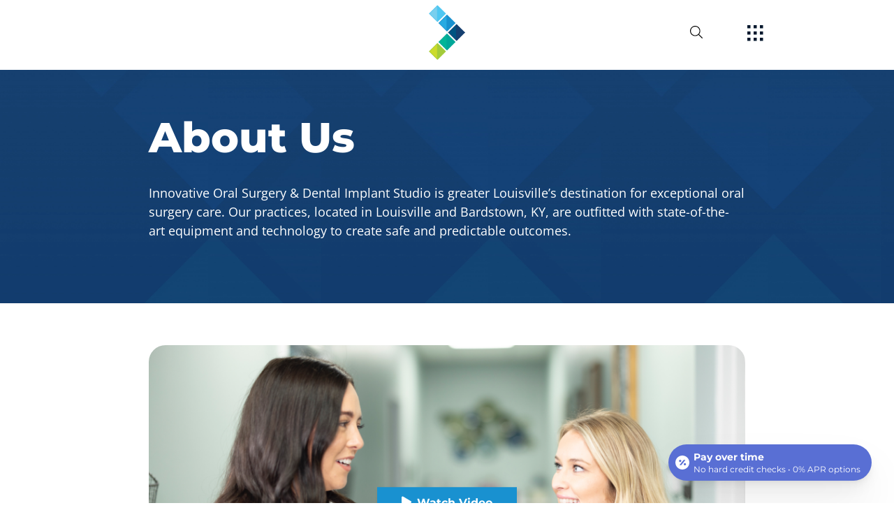

--- FILE ---
content_type: text/html
request_url: https://www.eastlouisvilleoralsurgery.com/about-us/
body_size: 99699
content:
<!DOCTYPE html><html lang="en"><head><meta charSet="utf-8"/><meta http-equiv="x-ua-compatible" content="ie=edge"/><meta name="viewport" content="width=device-width, initial-scale=1, shrink-to-fit=no"/><meta name="generator" content="Gatsby 4.25.7"/><meta data-react-helmet="true" name="description" content="Innovative Oral Surgery &amp; Dental Implant Studio is the premier oral surgery practice in the greater Louisville, KY, area. Learn more about our practice."/><meta data-react-helmet="true" property="og:title" content="About Innovative Oral Surgery &amp; Dental Implant Studio in Louisville, KY, and Bardstown, KY"/><meta data-react-helmet="true" property="og:description" content="Innovative Oral Surgery &amp; Dental Implant Studio is the premier oral surgery practice in the greater Louisville, KY, area. Learn more about our practice."/><meta data-react-helmet="true" property="og:type" content="website"/><meta data-react-helmet="true" property="og:image" content="https://res.cloudinary.com/nuvolum/image/upload/v1/ELOS/DEV/social-image.jpg"/><meta data-react-helmet="true" property="og:image:width" content="1200"/><meta data-react-helmet="true" property="og:image:height" content="627"/><meta data-react-helmet="true" property="og:site_name" content="Innovative Oral Surgery &amp; Dental Implant Studio"/><meta data-react-helmet="true" property="og:image:alt" content="Innovative Oral Surgery &amp; Dental Implant Studio"/><meta data-react-helmet="true" property="og:url" content="https://www.eastlouisvilleoralsurgery.com/about-us/"/><meta data-react-helmet="true" name="robots"/><meta name="theme-color" content="#0756a6"/><style data-href="/styles.849b4ee5cdc3a9e2acef.css" data-identity="gatsby-global-css">@charset "UTF-8";@font-face{font-display:swap;font-family:Montserrat;font-style:normal;font-weight:100;src:url(/static/montserrat-latin-100-normal-168ed41f3a9a2ccc82e07d7ef594199a.woff2) format("woff2"),url(/static/montserrat-latin-100-normal-227ba1a79db09d61286397c81c82ac15.woff) format("woff")}@font-face{font-display:swap;font-family:Montserrat;font-style:normal;font-weight:200;src:url(/static/montserrat-latin-200-normal-3ebf4198ade6d0eaab1e59cc80cdfed5.woff2) format("woff2"),url(/static/montserrat-latin-200-normal-ff1e70d7ba01db85201b0c8ee80a2601.woff) format("woff")}@font-face{font-display:swap;font-family:Montserrat;font-style:normal;font-weight:400;src:url(/static/montserrat-latin-400-normal-acb6629fe45c43ad5d8ba47a1c95c9fd.woff2) format("woff2"),url(/static/montserrat-latin-400-normal-281179d375517d9c131b60e3397b79ff.woff) format("woff")}@font-face{font-display:swap;font-family:Montserrat;font-style:normal;font-weight:500;src:url(/static/montserrat-latin-500-normal-38a674fae449557fef97f120c301ff8d.woff2) format("woff2"),url(/static/montserrat-latin-500-normal-62a04d3d3d6d38ba2a92496367934ecc.woff) format("woff")}@font-face{font-display:swap;font-family:Montserrat;font-style:normal;font-weight:600;src:url(/static/montserrat-latin-600-normal-5d6df38dd70f631c488bdec905f68464.woff2) format("woff2"),url(/static/montserrat-latin-600-normal-e5f115311730acb7c30581477c6ef2d5.woff) format("woff")}@font-face{font-display:swap;font-family:Montserrat;font-style:normal;font-weight:700;src:url(/static/montserrat-latin-700-normal-56c09b9a46af6a54eeb30e554f833d13.woff2) format("woff2"),url(/static/montserrat-latin-700-normal-fb5068a547276441355d904f51c6d431.woff) format("woff")}@font-face{font-display:swap;font-family:Montserrat;font-style:normal;font-weight:800;src:url(/static/montserrat-latin-800-normal-1d6a43e98bd10cc3f86dcc64bf87b55d.woff2) format("woff2"),url(/static/montserrat-latin-800-normal-5d71387e7b31e17b93c7a0ca35747479.woff) format("woff")}@font-face{font-display:swap;font-family:Open Sans;font-style:normal;font-weight:400;src:url(/static/open-sans-latin-400-normal-a1535f451fb7bb98f526f30e1050f487.woff2) format("woff2"),url(/static/open-sans-latin-400-normal-7958f4e4a2bb8025ef862d63e8419f43.woff) format("woff")}@font-face{font-display:swap;font-family:Open Sans;font-style:normal;font-weight:500;src:url(/static/open-sans-latin-500-normal-b8d62943d0a753a0e0289be459811165.woff2) format("woff2"),url(/static/open-sans-latin-500-normal-8ea82a6bc34753ceeaded65e7a719575.woff) format("woff")}@font-face{font-display:swap;font-family:Open Sans;font-style:italic;font-weight:400;src:url(/static/open-sans-latin-400-italic-80a88fd1b15e99551462d14daba22965.woff2) format("woff2"),url(/static/open-sans-latin-400-italic-acfa2365a94366a6d7625b4c44730a43.woff) format("woff")}@font-face{font-display:swap;font-family:Open Sans;font-style:normal;font-weight:700;src:url(/static/open-sans-latin-700-normal-b245bc85ddeedb27a5498aabf8807c76.woff2) format("woff2"),url(/static/open-sans-latin-700-normal-2867e720135399c4b66587582c560772.woff) format("woff")}

/*! normalize.css v8.0.1 | MIT License | github.com/necolas/normalize.css */html{line-height:1.15}main{display:block}h1{font-size:2em;margin:.67em 0}hr{box-sizing:content-box;height:0;overflow:visible}pre{font-family:monospace,monospace;font-size:1em}a{background-color:transparent}abbr[title]{border-bottom:none;text-decoration:underline;text-decoration:underline dotted}b,strong{font-weight:bolder}code,kbd,samp{font-family:monospace,monospace;font-size:1em}small{font-size:80%}sub,sup{font-size:75%;line-height:0;position:relative;vertical-align:baseline}sub{bottom:-.25em}sup{top:-.5em}img{border-style:none}button,input,optgroup,select,textarea{font-family:inherit;font-size:100%;line-height:1.15;margin:0}button,input{overflow:visible}button,select{text-transform:none}[type=button],[type=reset],[type=submit],button{-webkit-appearance:button}[type=button]::-moz-focus-inner,[type=reset]::-moz-focus-inner,[type=submit]::-moz-focus-inner,button::-moz-focus-inner{border-style:none;padding:0}[type=button]:-moz-focusring,[type=reset]:-moz-focusring,[type=submit]:-moz-focusring,button:-moz-focusring{outline:1px dotted ButtonText}fieldset{padding:.35em .75em .625em}legend{box-sizing:border-box;color:inherit;display:table;max-width:100%;padding:0;white-space:normal}textarea{overflow:auto}[type=checkbox],[type=radio]{box-sizing:border-box;padding:0}[type=number]::-webkit-inner-spin-button,[type=number]::-webkit-outer-spin-button{height:auto}[type=search]{-webkit-appearance:textfield;outline-offset:-2px}[type=search]::-webkit-search-decoration{-webkit-appearance:none}::-webkit-file-upload-button{-webkit-appearance:button;font:inherit}details{display:block}summary{display:list-item}[hidden],template{display:none}html{-webkit-box-sizing:border-box}*,:after,:before{-webkit-box-sizing:inherit}body{color:#182026;font-family:-apple-system,BlinkMacSystemFont,Segoe UI,Roboto,Oxygen,Ubuntu,Cantarell,Open Sans,Helvetica Neue,Icons16,sans-serif;font-size:14px;letter-spacing:0;line-height:1.28581;text-transform:none}p{margin-bottom:10px;margin-top:0}small{font-size:12px}strong{font-weight:600}::-moz-selection{background:rgba(125,188,255,.6)}::selection{background:rgba(125,188,255,.6)}.bp3-heading{color:#182026;font-weight:600;margin:0 0 10px;padding:0}.bp3-dark .bp3-heading{color:#f5f8fa}.bp3-running-text h1,h1.bp3-heading{font-size:36px;line-height:40px}.bp3-running-text h2,h2.bp3-heading{font-size:28px;line-height:32px}.bp3-running-text h3,h3.bp3-heading{font-size:22px;line-height:25px}.bp3-running-text h4,h4.bp3-heading{font-size:18px;line-height:21px}.bp3-running-text h5,h5.bp3-heading{font-size:16px;line-height:19px}.bp3-running-text h6,h6.bp3-heading{font-size:14px;line-height:16px}.bp3-ui-text{font-size:14px;font-weight:400;letter-spacing:0;line-height:1.28581;text-transform:none}.bp3-monospace-text{font-family:monospace;text-transform:none}.bp3-text-muted{color:#5c7080}.bp3-dark .bp3-text-muted{color:#a7b6c2}.bp3-text-disabled{color:rgba(92,112,128,.6)}.bp3-dark .bp3-text-disabled{color:rgba(167,182,194,.6)}.bp3-text-overflow-ellipsis{word-wrap:normal;overflow:hidden;text-overflow:ellipsis;white-space:nowrap}.bp3-running-text{font-size:14px;line-height:1.5}.bp3-running-text h1{color:#182026;font-weight:600;margin-bottom:20px;margin-top:40px}.bp3-dark .bp3-running-text h1{color:#f5f8fa}.bp3-running-text h2{color:#182026;font-weight:600;margin-bottom:20px;margin-top:40px}.bp3-dark .bp3-running-text h2{color:#f5f8fa}.bp3-running-text h3{color:#182026;font-weight:600;margin-bottom:20px;margin-top:40px}.bp3-dark .bp3-running-text h3{color:#f5f8fa}.bp3-running-text h4{color:#182026;font-weight:600;margin-bottom:20px;margin-top:40px}.bp3-dark .bp3-running-text h4{color:#f5f8fa}.bp3-running-text h5{color:#182026;font-weight:600;margin-bottom:20px;margin-top:40px}.bp3-dark .bp3-running-text h5{color:#f5f8fa}.bp3-running-text h6{color:#182026;font-weight:600;margin-bottom:20px;margin-top:40px}.bp3-dark .bp3-running-text h6{color:#f5f8fa}.bp3-running-text hr{border:none;border-bottom:1px solid rgba(16,22,26,.15);margin:20px 0}.bp3-dark .bp3-running-text hr{border-color:hsla(0,0%,100%,.15)}.bp3-running-text p{margin:0 0 10px;padding:0}.bp3-text-large{font-size:16px}.bp3-text-small{font-size:12px}a,a:hover{color:#106ba3}a:hover{cursor:pointer;text-decoration:underline}.bp3-dark a code,a .bp3-icon,a .bp3-icon-large,a .bp3-icon-standard,a code{color:inherit}.bp3-dark a,.bp3-dark a:hover{color:#48aff0}.bp3-dark a .bp3-icon,.bp3-dark a .bp3-icon-large,.bp3-dark a .bp3-icon-standard,.bp3-dark a:hover .bp3-icon,.bp3-dark a:hover .bp3-icon-large,.bp3-dark a:hover .bp3-icon-standard{color:inherit}.bp3-code,.bp3-running-text code{background:hsla(0,0%,100%,.7);border-radius:3px;-webkit-box-shadow:inset 0 0 0 1px rgba(16,22,26,.2);box-shadow:inset 0 0 0 1px rgba(16,22,26,.2);color:#5c7080;font-family:monospace;font-size:smaller;padding:2px 5px;text-transform:none}.bp3-dark .bp3-code,.bp3-dark .bp3-running-text code,.bp3-running-text .bp3-dark code{background:rgba(16,22,26,.3);-webkit-box-shadow:inset 0 0 0 1px rgba(16,22,26,.4);box-shadow:inset 0 0 0 1px rgba(16,22,26,.4);color:#a7b6c2}.bp3-running-text a>code,a>.bp3-code{color:#137cbd}.bp3-dark .bp3-running-text a>code,.bp3-dark a>.bp3-code,.bp3-running-text .bp3-dark a>code{color:inherit}.bp3-code-block,.bp3-running-text pre{word-wrap:break-word;background:hsla(0,0%,100%,.7);border-radius:3px;-webkit-box-shadow:inset 0 0 0 1px rgba(16,22,26,.15);box-shadow:inset 0 0 0 1px rgba(16,22,26,.15);color:#182026;display:block;font-family:monospace;font-size:13px;line-height:1.4;margin:10px 0;padding:13px 15px 12px;text-transform:none;word-break:break-all}.bp3-dark .bp3-code-block,.bp3-dark .bp3-running-text pre,.bp3-running-text .bp3-dark pre{background:rgba(16,22,26,.3);-webkit-box-shadow:inset 0 0 0 1px rgba(16,22,26,.4);box-shadow:inset 0 0 0 1px rgba(16,22,26,.4);color:#f5f8fa}.bp3-code-block>code,.bp3-running-text pre>code{background:none;-webkit-box-shadow:none;box-shadow:none;color:inherit;font-size:inherit;padding:0}.bp3-key,.bp3-running-text kbd{-webkit-box-align:center;-ms-flex-align:center;-webkit-box-pack:center;-ms-flex-pack:center;align-items:center;background:#fff;border-radius:3px;-webkit-box-shadow:0 0 0 1px rgba(16,22,26,.1),0 0 0 rgba(16,22,26,0),0 1px 1px rgba(16,22,26,.2);box-shadow:0 0 0 1px rgba(16,22,26,.1),0 0 0 rgba(16,22,26,0),0 1px 1px rgba(16,22,26,.2);color:#5c7080;display:-webkit-inline-box;display:-ms-inline-flexbox;display:inline-flex;font-family:inherit;font-size:12px;height:24px;justify-content:center;line-height:24px;min-width:24px;padding:3px 6px;vertical-align:middle}.bp3-key .bp3-icon,.bp3-key .bp3-icon-large,.bp3-key .bp3-icon-standard,.bp3-running-text kbd .bp3-icon,.bp3-running-text kbd .bp3-icon-large,.bp3-running-text kbd .bp3-icon-standard{margin-right:5px}.bp3-dark .bp3-key,.bp3-dark .bp3-running-text kbd,.bp3-running-text .bp3-dark kbd{background:#394b59;-webkit-box-shadow:0 0 0 1px rgba(16,22,26,.2),0 0 0 rgba(16,22,26,0),0 1px 1px rgba(16,22,26,.4);box-shadow:0 0 0 1px rgba(16,22,26,.2),0 0 0 rgba(16,22,26,0),0 1px 1px rgba(16,22,26,.4);color:#a7b6c2}.bp3-blockquote,.bp3-running-text blockquote{border-left:4px solid rgba(167,182,194,.5);margin:0 0 10px;padding:0 20px}.bp3-dark .bp3-blockquote,.bp3-dark .bp3-running-text blockquote,.bp3-running-text .bp3-dark blockquote{border-color:rgba(115,134,148,.5)}.bp3-list,.bp3-running-text ol,.bp3-running-text ul{margin:10px 0;padding-left:30px}.bp3-list li:not(:last-child),.bp3-running-text ol li:not(:last-child),.bp3-running-text ul li:not(:last-child){margin-bottom:5px}.bp3-list ol,.bp3-list ul,.bp3-running-text ol ol,.bp3-running-text ol ul,.bp3-running-text ul ol,.bp3-running-text ul ul{margin-top:5px}.bp3-list-unstyled{list-style:none;margin:0;padding:0}.bp3-list-unstyled li{padding:0}.bp3-rtl{text-align:right}.bp3-dark{color:#f5f8fa}:focus{-moz-outline-radius:6px;outline:2px auto rgba(19,124,189,.6);outline-offset:2px}.bp3-focus-disabled :focus,.bp3-focus-disabled :focus~.bp3-control-indicator{outline:none!important}.bp3-alert{max-width:400px;padding:20px}.bp3-alert-body{display:-webkit-box;display:-ms-flexbox;display:flex}.bp3-alert-body .bp3-icon{font-size:40px;margin-right:20px;margin-top:0}.bp3-alert-contents{word-break:break-word}.bp3-alert-footer{-webkit-box-orient:horizontal;-webkit-box-direction:reverse;display:-webkit-box;display:-ms-flexbox;display:flex;-ms-flex-direction:row-reverse;flex-direction:row-reverse;margin-top:10px}.bp3-alert-footer .bp3-button{margin-left:10px}.bp3-breadcrumbs{cursor:default;-ms-flex-wrap:wrap;flex-wrap:wrap;height:30px;list-style:none;margin:0;padding:0}.bp3-breadcrumbs,.bp3-breadcrumbs>li{-webkit-box-align:center;-ms-flex-align:center;align-items:center;display:-webkit-box;display:-ms-flexbox;display:flex}.bp3-breadcrumbs>li:after{background:url("data:image/svg+xml;charset=utf-8,%3Csvg xmlns='http://www.w3.org/2000/svg' viewBox='0 0 16 16'%3E%3Cpath fill='%235C7080' fill-rule='evenodd' d='m10.71 7.29-4-4a1.003 1.003 0 0 0-1.42 1.42L8.59 8 5.3 11.29c-.19.18-.3.43-.3.71a1.003 1.003 0 0 0 1.71.71l4-4c.18-.18.29-.43.29-.71 0-.28-.11-.53-.29-.71z' clip-rule='evenodd'/%3E%3C/svg%3E");content:"";display:block;height:16px;margin:0 5px;width:16px}.bp3-breadcrumbs>li:last-of-type:after{display:none}.bp3-breadcrumb,.bp3-breadcrumb-current,.bp3-breadcrumbs-collapsed{-webkit-box-align:center;-ms-flex-align:center;align-items:center;display:-webkit-inline-box;display:-ms-inline-flexbox;display:inline-flex;font-size:16px}.bp3-breadcrumb,.bp3-breadcrumbs-collapsed{color:#5c7080}.bp3-breadcrumb:hover{text-decoration:none}.bp3-breadcrumb.bp3-disabled{color:rgba(92,112,128,.6);cursor:not-allowed}.bp3-breadcrumb .bp3-icon{margin-right:5px}.bp3-breadcrumb-current{color:inherit;font-weight:600}.bp3-breadcrumb-current .bp3-input{font-size:inherit;font-weight:inherit;vertical-align:baseline}.bp3-breadcrumbs-collapsed{background:#ced9e0;border:none;border-radius:3px;cursor:pointer;margin-right:2px;padding:1px 5px;vertical-align:text-bottom}.bp3-breadcrumbs-collapsed:before{background:url("data:image/svg+xml;charset=utf-8,%3Csvg xmlns='http://www.w3.org/2000/svg' viewBox='0 0 16 16'%3E%3Cg fill='%235C7080'%3E%3Ccircle cx='2' cy='8.03' r='2'/%3E%3Ccircle cx='14' cy='8.03' r='2'/%3E%3Ccircle cx='8' cy='8.03' r='2'/%3E%3C/g%3E%3C/svg%3E") 50% no-repeat;content:"";display:block;height:16px;width:16px}.bp3-breadcrumbs-collapsed:hover{background:#bfccd6;color:#182026;text-decoration:none}.bp3-dark .bp3-breadcrumb,.bp3-dark .bp3-breadcrumbs-collapsed,.bp3-dark .bp3-breadcrumbs>li:after{color:#a7b6c2}.bp3-dark .bp3-breadcrumb.bp3-disabled{color:rgba(167,182,194,.6)}.bp3-dark .bp3-breadcrumb-current{color:#f5f8fa}.bp3-dark .bp3-breadcrumbs-collapsed{background:rgba(16,22,26,.4)}.bp3-dark .bp3-breadcrumbs-collapsed:hover{background:rgba(16,22,26,.6);color:#f5f8fa}.bp3-button{-webkit-box-orient:horizontal;-webkit-box-direction:normal;-webkit-box-align:center;-ms-flex-align:center;-webkit-box-pack:center;-ms-flex-pack:center;align-items:center;border:none;border-radius:3px;cursor:pointer;display:-webkit-inline-box;display:-ms-inline-flexbox;display:inline-flex;-ms-flex-direction:row;flex-direction:row;font-size:14px;justify-content:center;min-height:30px;min-width:30px;padding:5px 10px;text-align:left;vertical-align:middle}.bp3-button>*{-webkit-box-flex:0;-ms-flex-positive:0;-ms-flex-negative:0;flex-grow:0;flex-shrink:0}.bp3-button>.bp3-fill{-webkit-box-flex:1;-ms-flex-positive:1;-ms-flex-negative:1;flex-grow:1;flex-shrink:1}.bp3-button:before,.bp3-button>*{margin-right:7px}.bp3-button:empty:before,.bp3-button>:last-child{margin-right:0}.bp3-button:empty{padding:0!important}.bp3-button.bp3-disabled,.bp3-button:disabled{cursor:not-allowed}.bp3-button.bp3-fill{display:-webkit-box;display:-ms-flexbox;display:flex;width:100%}.bp3-align-right .bp3-button,.bp3-button.bp3-align-right{text-align:right}.bp3-align-left .bp3-button,.bp3-button.bp3-align-left{text-align:left}.bp3-button:not([class*=bp3-intent-]){background-color:#f5f8fa;background-image:-webkit-gradient(linear,left top,left bottom,from(hsla(0,0%,100%,.8)),to(hsla(0,0%,100%,0)));background-image:linear-gradient(180deg,hsla(0,0%,100%,.8),hsla(0,0%,100%,0));color:#182026}.bp3-button:not([class*=bp3-intent-]),.bp3-button:not([class*=bp3-intent-]):hover{-webkit-box-shadow:inset 0 0 0 1px rgba(16,22,26,.2),inset 0 -1px 0 rgba(16,22,26,.1);box-shadow:inset 0 0 0 1px rgba(16,22,26,.2),inset 0 -1px 0 rgba(16,22,26,.1)}.bp3-button:not([class*=bp3-intent-]):hover{background-clip:padding-box;background-color:#ebf1f5}.bp3-button:not([class*=bp3-intent-]).bp3-active,.bp3-button:not([class*=bp3-intent-]):active{background-color:#d8e1e8;background-image:none;-webkit-box-shadow:inset 0 0 0 1px rgba(16,22,26,.2),inset 0 1px 2px rgba(16,22,26,.2);box-shadow:inset 0 0 0 1px rgba(16,22,26,.2),inset 0 1px 2px rgba(16,22,26,.2)}.bp3-button:not([class*=bp3-intent-]).bp3-disabled,.bp3-button:not([class*=bp3-intent-]):disabled{background-color:rgba(206,217,224,.5);background-image:none;-webkit-box-shadow:none;box-shadow:none;color:rgba(92,112,128,.6);cursor:not-allowed;outline:none}.bp3-button:not([class*=bp3-intent-]).bp3-disabled.bp3-active,.bp3-button:not([class*=bp3-intent-]).bp3-disabled.bp3-active:hover,.bp3-button:not([class*=bp3-intent-]):disabled.bp3-active,.bp3-button:not([class*=bp3-intent-]):disabled.bp3-active:hover{background:rgba(206,217,224,.7)}.bp3-button.bp3-intent-primary{background-color:#137cbd;background-image:-webkit-gradient(linear,left top,left bottom,from(hsla(0,0%,100%,.1)),to(hsla(0,0%,100%,0)));background-image:linear-gradient(180deg,hsla(0,0%,100%,.1),hsla(0,0%,100%,0));-webkit-box-shadow:inset 0 0 0 1px rgba(16,22,26,.4),inset 0 -1px 0 rgba(16,22,26,.2);box-shadow:inset 0 0 0 1px rgba(16,22,26,.4),inset 0 -1px 0 rgba(16,22,26,.2);color:#fff}.bp3-button.bp3-intent-primary.bp3-active,.bp3-button.bp3-intent-primary:active,.bp3-button.bp3-intent-primary:hover{color:#fff}.bp3-button.bp3-intent-primary:hover{background-color:#106ba3;-webkit-box-shadow:inset 0 0 0 1px rgba(16,22,26,.4),inset 0 -1px 0 rgba(16,22,26,.2);box-shadow:inset 0 0 0 1px rgba(16,22,26,.4),inset 0 -1px 0 rgba(16,22,26,.2)}.bp3-button.bp3-intent-primary.bp3-active,.bp3-button.bp3-intent-primary:active{background-color:#0e5a8a;background-image:none;-webkit-box-shadow:inset 0 0 0 1px rgba(16,22,26,.4),inset 0 1px 2px rgba(16,22,26,.2);box-shadow:inset 0 0 0 1px rgba(16,22,26,.4),inset 0 1px 2px rgba(16,22,26,.2)}.bp3-button.bp3-intent-primary.bp3-disabled,.bp3-button.bp3-intent-primary:disabled{background-color:rgba(19,124,189,.5);background-image:none;border-color:transparent;-webkit-box-shadow:none;box-shadow:none;color:hsla(0,0%,100%,.6)}.bp3-button.bp3-intent-success{background-color:#0f9960;background-image:-webkit-gradient(linear,left top,left bottom,from(hsla(0,0%,100%,.1)),to(hsla(0,0%,100%,0)));background-image:linear-gradient(180deg,hsla(0,0%,100%,.1),hsla(0,0%,100%,0));-webkit-box-shadow:inset 0 0 0 1px rgba(16,22,26,.4),inset 0 -1px 0 rgba(16,22,26,.2);box-shadow:inset 0 0 0 1px rgba(16,22,26,.4),inset 0 -1px 0 rgba(16,22,26,.2);color:#fff}.bp3-button.bp3-intent-success.bp3-active,.bp3-button.bp3-intent-success:active,.bp3-button.bp3-intent-success:hover{color:#fff}.bp3-button.bp3-intent-success:hover{background-color:#0d8050;-webkit-box-shadow:inset 0 0 0 1px rgba(16,22,26,.4),inset 0 -1px 0 rgba(16,22,26,.2);box-shadow:inset 0 0 0 1px rgba(16,22,26,.4),inset 0 -1px 0 rgba(16,22,26,.2)}.bp3-button.bp3-intent-success.bp3-active,.bp3-button.bp3-intent-success:active{background-color:#0a6640;background-image:none;-webkit-box-shadow:inset 0 0 0 1px rgba(16,22,26,.4),inset 0 1px 2px rgba(16,22,26,.2);box-shadow:inset 0 0 0 1px rgba(16,22,26,.4),inset 0 1px 2px rgba(16,22,26,.2)}.bp3-button.bp3-intent-success.bp3-disabled,.bp3-button.bp3-intent-success:disabled{background-color:rgba(15,153,96,.5);background-image:none;border-color:transparent;-webkit-box-shadow:none;box-shadow:none;color:hsla(0,0%,100%,.6)}.bp3-button.bp3-intent-warning{background-color:#d9822b;background-image:-webkit-gradient(linear,left top,left bottom,from(hsla(0,0%,100%,.1)),to(hsla(0,0%,100%,0)));background-image:linear-gradient(180deg,hsla(0,0%,100%,.1),hsla(0,0%,100%,0));-webkit-box-shadow:inset 0 0 0 1px rgba(16,22,26,.4),inset 0 -1px 0 rgba(16,22,26,.2);box-shadow:inset 0 0 0 1px rgba(16,22,26,.4),inset 0 -1px 0 rgba(16,22,26,.2);color:#fff}.bp3-button.bp3-intent-warning.bp3-active,.bp3-button.bp3-intent-warning:active,.bp3-button.bp3-intent-warning:hover{color:#fff}.bp3-button.bp3-intent-warning:hover{background-color:#bf7326;-webkit-box-shadow:inset 0 0 0 1px rgba(16,22,26,.4),inset 0 -1px 0 rgba(16,22,26,.2);box-shadow:inset 0 0 0 1px rgba(16,22,26,.4),inset 0 -1px 0 rgba(16,22,26,.2)}.bp3-button.bp3-intent-warning.bp3-active,.bp3-button.bp3-intent-warning:active{background-color:#a66321;background-image:none;-webkit-box-shadow:inset 0 0 0 1px rgba(16,22,26,.4),inset 0 1px 2px rgba(16,22,26,.2);box-shadow:inset 0 0 0 1px rgba(16,22,26,.4),inset 0 1px 2px rgba(16,22,26,.2)}.bp3-button.bp3-intent-warning.bp3-disabled,.bp3-button.bp3-intent-warning:disabled{background-color:rgba(217,130,43,.5);background-image:none;border-color:transparent;-webkit-box-shadow:none;box-shadow:none;color:hsla(0,0%,100%,.6)}.bp3-button.bp3-intent-danger{background-color:#db3737;background-image:-webkit-gradient(linear,left top,left bottom,from(hsla(0,0%,100%,.1)),to(hsla(0,0%,100%,0)));background-image:linear-gradient(180deg,hsla(0,0%,100%,.1),hsla(0,0%,100%,0));-webkit-box-shadow:inset 0 0 0 1px rgba(16,22,26,.4),inset 0 -1px 0 rgba(16,22,26,.2);box-shadow:inset 0 0 0 1px rgba(16,22,26,.4),inset 0 -1px 0 rgba(16,22,26,.2);color:#fff}.bp3-button.bp3-intent-danger.bp3-active,.bp3-button.bp3-intent-danger:active,.bp3-button.bp3-intent-danger:hover{color:#fff}.bp3-button.bp3-intent-danger:hover{background-color:#c23030;-webkit-box-shadow:inset 0 0 0 1px rgba(16,22,26,.4),inset 0 -1px 0 rgba(16,22,26,.2);box-shadow:inset 0 0 0 1px rgba(16,22,26,.4),inset 0 -1px 0 rgba(16,22,26,.2)}.bp3-button.bp3-intent-danger.bp3-active,.bp3-button.bp3-intent-danger:active{background-color:#a82a2a;background-image:none;-webkit-box-shadow:inset 0 0 0 1px rgba(16,22,26,.4),inset 0 1px 2px rgba(16,22,26,.2);box-shadow:inset 0 0 0 1px rgba(16,22,26,.4),inset 0 1px 2px rgba(16,22,26,.2)}.bp3-button.bp3-intent-danger.bp3-disabled,.bp3-button.bp3-intent-danger:disabled{background-color:rgba(219,55,55,.5);background-image:none;border-color:transparent;-webkit-box-shadow:none;box-shadow:none;color:hsla(0,0%,100%,.6)}.bp3-button[class*=bp3-intent-] .bp3-button-spinner .bp3-spinner-head{stroke:#fff}.bp3-button.bp3-large,.bp3-large .bp3-button{font-size:16px;min-height:40px;min-width:40px;padding:5px 15px}.bp3-button.bp3-large:before,.bp3-button.bp3-large>*,.bp3-large .bp3-button:before,.bp3-large .bp3-button>*{margin-right:10px}.bp3-button.bp3-large:empty:before,.bp3-button.bp3-large>:last-child,.bp3-large .bp3-button:empty:before,.bp3-large .bp3-button>:last-child{margin-right:0}.bp3-button.bp3-small,.bp3-small .bp3-button{min-height:24px;min-width:24px;padding:0 7px}.bp3-button.bp3-loading{position:relative}.bp3-button.bp3-loading[class*=bp3-icon-]:before{visibility:hidden}.bp3-button.bp3-loading .bp3-button-spinner{margin:0;position:absolute}.bp3-button.bp3-loading>:not(.bp3-button-spinner){visibility:hidden}.bp3-button[class*=bp3-icon-]:before{-moz-osx-font-smoothing:grayscale;-webkit-font-smoothing:antialiased;color:#5c7080;font-family:Icons16,sans-serif;font-size:16px;font-style:normal;font-weight:400;line-height:1}.bp3-button .bp3-icon,.bp3-button .bp3-icon-large,.bp3-button .bp3-icon-standard{color:#5c7080}.bp3-button .bp3-icon-large.bp3-align-right,.bp3-button .bp3-icon-standard.bp3-align-right,.bp3-button .bp3-icon.bp3-align-right{margin-left:7px}.bp3-button .bp3-icon:first-child:last-child,.bp3-button .bp3-spinner+.bp3-icon:last-child{margin:0 -7px}.bp3-dark .bp3-button:not([class*=bp3-intent-]){background-color:#394b59;background-image:-webkit-gradient(linear,left top,left bottom,from(hsla(0,0%,100%,.05)),to(hsla(0,0%,100%,0)));background-image:linear-gradient(180deg,hsla(0,0%,100%,.05),hsla(0,0%,100%,0));-webkit-box-shadow:0 0 0 1px rgba(16,22,26,.4);box-shadow:0 0 0 1px rgba(16,22,26,.4);color:#f5f8fa}.bp3-dark .bp3-button:not([class*=bp3-intent-]).bp3-active,.bp3-dark .bp3-button:not([class*=bp3-intent-]):active,.bp3-dark .bp3-button:not([class*=bp3-intent-]):hover{color:#f5f8fa}.bp3-dark .bp3-button:not([class*=bp3-intent-]):hover{background-color:#30404d;-webkit-box-shadow:0 0 0 1px rgba(16,22,26,.4);box-shadow:0 0 0 1px rgba(16,22,26,.4)}.bp3-dark .bp3-button:not([class*=bp3-intent-]).bp3-active,.bp3-dark .bp3-button:not([class*=bp3-intent-]):active{background-color:#202b33;background-image:none;-webkit-box-shadow:0 0 0 1px rgba(16,22,26,.6),inset 0 1px 2px rgba(16,22,26,.2);box-shadow:0 0 0 1px rgba(16,22,26,.6),inset 0 1px 2px rgba(16,22,26,.2)}.bp3-dark .bp3-button:not([class*=bp3-intent-]).bp3-disabled,.bp3-dark .bp3-button:not([class*=bp3-intent-]):disabled{background-color:rgba(57,75,89,.5);background-image:none;-webkit-box-shadow:none;box-shadow:none;color:rgba(167,182,194,.6)}.bp3-dark .bp3-button:not([class*=bp3-intent-]).bp3-disabled.bp3-active,.bp3-dark .bp3-button:not([class*=bp3-intent-]):disabled.bp3-active{background:rgba(57,75,89,.7)}.bp3-dark .bp3-button:not([class*=bp3-intent-]) .bp3-button-spinner .bp3-spinner-head{stroke:#8a9ba8;background:rgba(16,22,26,.5)}.bp3-dark .bp3-button:not([class*=bp3-intent-]) .bp3-icon-large:not([class*=bp3-intent-]),.bp3-dark .bp3-button:not([class*=bp3-intent-]) .bp3-icon-standard:not([class*=bp3-intent-]),.bp3-dark .bp3-button:not([class*=bp3-intent-]) .bp3-icon:not([class*=bp3-intent-]),.bp3-dark .bp3-button:not([class*=bp3-intent-])[class*=bp3-icon-]:before{color:#a7b6c2}.bp3-dark .bp3-button[class*=bp3-intent-],.bp3-dark .bp3-button[class*=bp3-intent-]:hover{-webkit-box-shadow:0 0 0 1px rgba(16,22,26,.4);box-shadow:0 0 0 1px rgba(16,22,26,.4)}.bp3-dark .bp3-button[class*=bp3-intent-].bp3-active,.bp3-dark .bp3-button[class*=bp3-intent-]:active{-webkit-box-shadow:0 0 0 1px rgba(16,22,26,.4),inset 0 1px 2px rgba(16,22,26,.2);box-shadow:0 0 0 1px rgba(16,22,26,.4),inset 0 1px 2px rgba(16,22,26,.2)}.bp3-dark .bp3-button[class*=bp3-intent-].bp3-disabled,.bp3-dark .bp3-button[class*=bp3-intent-]:disabled{background-image:none;-webkit-box-shadow:none;box-shadow:none;color:hsla(0,0%,100%,.3)}.bp3-dark .bp3-button[class*=bp3-intent-] .bp3-button-spinner .bp3-spinner-head{stroke:#8a9ba8}.bp3-button.bp3-disabled .bp3-icon,.bp3-button.bp3-disabled .bp3-icon-large,.bp3-button.bp3-disabled .bp3-icon-standard,.bp3-button.bp3-disabled:before,.bp3-button:disabled .bp3-icon,.bp3-button:disabled .bp3-icon-large,.bp3-button:disabled .bp3-icon-standard,.bp3-button:disabled:before,.bp3-button[class*=bp3-intent-] .bp3-icon,.bp3-button[class*=bp3-intent-] .bp3-icon-large,.bp3-button[class*=bp3-intent-] .bp3-icon-standard,.bp3-button[class*=bp3-intent-]:before{color:inherit!important}.bp3-button.bp3-minimal{background:none;-webkit-box-shadow:none;box-shadow:none}.bp3-button.bp3-minimal:hover{background:rgba(167,182,194,.3);-webkit-box-shadow:none;box-shadow:none;color:#182026;text-decoration:none}.bp3-button.bp3-minimal.bp3-active,.bp3-button.bp3-minimal:active{background:rgba(115,134,148,.3);-webkit-box-shadow:none;box-shadow:none;color:#182026}.bp3-button.bp3-minimal.bp3-disabled,.bp3-button.bp3-minimal.bp3-disabled:hover,.bp3-button.bp3-minimal:disabled,.bp3-button.bp3-minimal:disabled:hover{background:none;color:rgba(92,112,128,.6);cursor:not-allowed}.bp3-button.bp3-minimal.bp3-disabled.bp3-active,.bp3-button.bp3-minimal.bp3-disabled:hover.bp3-active,.bp3-button.bp3-minimal:disabled.bp3-active,.bp3-button.bp3-minimal:disabled:hover.bp3-active{background:rgba(115,134,148,.3)}.bp3-dark .bp3-button.bp3-minimal{color:inherit}.bp3-dark .bp3-button.bp3-minimal,.bp3-dark .bp3-button.bp3-minimal.bp3-active,.bp3-dark .bp3-button.bp3-minimal:active,.bp3-dark .bp3-button.bp3-minimal:hover{background:none;-webkit-box-shadow:none;box-shadow:none}.bp3-dark .bp3-button.bp3-minimal:hover{background:rgba(138,155,168,.15)}.bp3-dark .bp3-button.bp3-minimal.bp3-active,.bp3-dark .bp3-button.bp3-minimal:active{background:rgba(138,155,168,.3);color:#f5f8fa}.bp3-dark .bp3-button.bp3-minimal.bp3-disabled,.bp3-dark .bp3-button.bp3-minimal.bp3-disabled:hover,.bp3-dark .bp3-button.bp3-minimal:disabled,.bp3-dark .bp3-button.bp3-minimal:disabled:hover{background:none;color:rgba(167,182,194,.6);cursor:not-allowed}.bp3-dark .bp3-button.bp3-minimal.bp3-disabled.bp3-active,.bp3-dark .bp3-button.bp3-minimal.bp3-disabled:hover.bp3-active,.bp3-dark .bp3-button.bp3-minimal:disabled.bp3-active,.bp3-dark .bp3-button.bp3-minimal:disabled:hover.bp3-active{background:rgba(138,155,168,.3)}.bp3-button.bp3-minimal.bp3-intent-primary{color:#106ba3}.bp3-button.bp3-minimal.bp3-intent-primary.bp3-active,.bp3-button.bp3-minimal.bp3-intent-primary:active,.bp3-button.bp3-minimal.bp3-intent-primary:hover{background:none;-webkit-box-shadow:none;box-shadow:none;color:#106ba3}.bp3-button.bp3-minimal.bp3-intent-primary:hover{background:rgba(19,124,189,.15);color:#106ba3}.bp3-button.bp3-minimal.bp3-intent-primary.bp3-active,.bp3-button.bp3-minimal.bp3-intent-primary:active{background:rgba(19,124,189,.3);color:#106ba3}.bp3-button.bp3-minimal.bp3-intent-primary.bp3-disabled,.bp3-button.bp3-minimal.bp3-intent-primary:disabled{background:none;color:rgba(16,107,163,.5)}.bp3-button.bp3-minimal.bp3-intent-primary.bp3-disabled.bp3-active,.bp3-button.bp3-minimal.bp3-intent-primary:disabled.bp3-active{background:rgba(19,124,189,.3)}.bp3-button.bp3-minimal.bp3-intent-primary .bp3-button-spinner .bp3-spinner-head{stroke:#106ba3}.bp3-dark .bp3-button.bp3-minimal.bp3-intent-primary{color:#48aff0}.bp3-dark .bp3-button.bp3-minimal.bp3-intent-primary:hover{background:rgba(19,124,189,.2);color:#48aff0}.bp3-dark .bp3-button.bp3-minimal.bp3-intent-primary.bp3-active,.bp3-dark .bp3-button.bp3-minimal.bp3-intent-primary:active{background:rgba(19,124,189,.3);color:#48aff0}.bp3-dark .bp3-button.bp3-minimal.bp3-intent-primary.bp3-disabled,.bp3-dark .bp3-button.bp3-minimal.bp3-intent-primary:disabled{background:none;color:rgba(72,175,240,.5)}.bp3-dark .bp3-button.bp3-minimal.bp3-intent-primary.bp3-disabled.bp3-active,.bp3-dark .bp3-button.bp3-minimal.bp3-intent-primary:disabled.bp3-active{background:rgba(19,124,189,.3)}.bp3-button.bp3-minimal.bp3-intent-success{color:#0d8050}.bp3-button.bp3-minimal.bp3-intent-success.bp3-active,.bp3-button.bp3-minimal.bp3-intent-success:active,.bp3-button.bp3-minimal.bp3-intent-success:hover{background:none;-webkit-box-shadow:none;box-shadow:none;color:#0d8050}.bp3-button.bp3-minimal.bp3-intent-success:hover{background:rgba(15,153,96,.15);color:#0d8050}.bp3-button.bp3-minimal.bp3-intent-success.bp3-active,.bp3-button.bp3-minimal.bp3-intent-success:active{background:rgba(15,153,96,.3);color:#0d8050}.bp3-button.bp3-minimal.bp3-intent-success.bp3-disabled,.bp3-button.bp3-minimal.bp3-intent-success:disabled{background:none;color:rgba(13,128,80,.5)}.bp3-button.bp3-minimal.bp3-intent-success.bp3-disabled.bp3-active,.bp3-button.bp3-minimal.bp3-intent-success:disabled.bp3-active{background:rgba(15,153,96,.3)}.bp3-button.bp3-minimal.bp3-intent-success .bp3-button-spinner .bp3-spinner-head{stroke:#0d8050}.bp3-dark .bp3-button.bp3-minimal.bp3-intent-success{color:#3dcc91}.bp3-dark .bp3-button.bp3-minimal.bp3-intent-success:hover{background:rgba(15,153,96,.2);color:#3dcc91}.bp3-dark .bp3-button.bp3-minimal.bp3-intent-success.bp3-active,.bp3-dark .bp3-button.bp3-minimal.bp3-intent-success:active{background:rgba(15,153,96,.3);color:#3dcc91}.bp3-dark .bp3-button.bp3-minimal.bp3-intent-success.bp3-disabled,.bp3-dark .bp3-button.bp3-minimal.bp3-intent-success:disabled{background:none;color:rgba(61,204,145,.5)}.bp3-dark .bp3-button.bp3-minimal.bp3-intent-success.bp3-disabled.bp3-active,.bp3-dark .bp3-button.bp3-minimal.bp3-intent-success:disabled.bp3-active{background:rgba(15,153,96,.3)}.bp3-button.bp3-minimal.bp3-intent-warning{color:#bf7326}.bp3-button.bp3-minimal.bp3-intent-warning.bp3-active,.bp3-button.bp3-minimal.bp3-intent-warning:active,.bp3-button.bp3-minimal.bp3-intent-warning:hover{background:none;-webkit-box-shadow:none;box-shadow:none;color:#bf7326}.bp3-button.bp3-minimal.bp3-intent-warning:hover{background:rgba(217,130,43,.15);color:#bf7326}.bp3-button.bp3-minimal.bp3-intent-warning.bp3-active,.bp3-button.bp3-minimal.bp3-intent-warning:active{background:rgba(217,130,43,.3);color:#bf7326}.bp3-button.bp3-minimal.bp3-intent-warning.bp3-disabled,.bp3-button.bp3-minimal.bp3-intent-warning:disabled{background:none;color:rgba(191,115,38,.5)}.bp3-button.bp3-minimal.bp3-intent-warning.bp3-disabled.bp3-active,.bp3-button.bp3-minimal.bp3-intent-warning:disabled.bp3-active{background:rgba(217,130,43,.3)}.bp3-button.bp3-minimal.bp3-intent-warning .bp3-button-spinner .bp3-spinner-head{stroke:#bf7326}.bp3-dark .bp3-button.bp3-minimal.bp3-intent-warning{color:#ffb366}.bp3-dark .bp3-button.bp3-minimal.bp3-intent-warning:hover{background:rgba(217,130,43,.2);color:#ffb366}.bp3-dark .bp3-button.bp3-minimal.bp3-intent-warning.bp3-active,.bp3-dark .bp3-button.bp3-minimal.bp3-intent-warning:active{background:rgba(217,130,43,.3);color:#ffb366}.bp3-dark .bp3-button.bp3-minimal.bp3-intent-warning.bp3-disabled,.bp3-dark .bp3-button.bp3-minimal.bp3-intent-warning:disabled{background:none;color:rgba(255,179,102,.5)}.bp3-dark .bp3-button.bp3-minimal.bp3-intent-warning.bp3-disabled.bp3-active,.bp3-dark .bp3-button.bp3-minimal.bp3-intent-warning:disabled.bp3-active{background:rgba(217,130,43,.3)}.bp3-button.bp3-minimal.bp3-intent-danger{color:#c23030}.bp3-button.bp3-minimal.bp3-intent-danger.bp3-active,.bp3-button.bp3-minimal.bp3-intent-danger:active,.bp3-button.bp3-minimal.bp3-intent-danger:hover{background:none;-webkit-box-shadow:none;box-shadow:none;color:#c23030}.bp3-button.bp3-minimal.bp3-intent-danger:hover{background:rgba(219,55,55,.15);color:#c23030}.bp3-button.bp3-minimal.bp3-intent-danger.bp3-active,.bp3-button.bp3-minimal.bp3-intent-danger:active{background:rgba(219,55,55,.3);color:#c23030}.bp3-button.bp3-minimal.bp3-intent-danger.bp3-disabled,.bp3-button.bp3-minimal.bp3-intent-danger:disabled{background:none;color:rgba(194,48,48,.5)}.bp3-button.bp3-minimal.bp3-intent-danger.bp3-disabled.bp3-active,.bp3-button.bp3-minimal.bp3-intent-danger:disabled.bp3-active{background:rgba(219,55,55,.3)}.bp3-button.bp3-minimal.bp3-intent-danger .bp3-button-spinner .bp3-spinner-head{stroke:#c23030}.bp3-dark .bp3-button.bp3-minimal.bp3-intent-danger{color:#ff7373}.bp3-dark .bp3-button.bp3-minimal.bp3-intent-danger:hover{background:rgba(219,55,55,.2);color:#ff7373}.bp3-dark .bp3-button.bp3-minimal.bp3-intent-danger.bp3-active,.bp3-dark .bp3-button.bp3-minimal.bp3-intent-danger:active{background:rgba(219,55,55,.3);color:#ff7373}.bp3-dark .bp3-button.bp3-minimal.bp3-intent-danger.bp3-disabled,.bp3-dark .bp3-button.bp3-minimal.bp3-intent-danger:disabled{background:none;color:hsla(0,100%,73%,.5)}.bp3-dark .bp3-button.bp3-minimal.bp3-intent-danger.bp3-disabled.bp3-active,.bp3-dark .bp3-button.bp3-minimal.bp3-intent-danger:disabled.bp3-active{background:rgba(219,55,55,.3)}.bp3-button.bp3-outlined{background:none;border:1px solid rgba(24,32,38,.2);-webkit-box-shadow:none;box-shadow:none;-webkit-box-sizing:border-box;box-sizing:border-box}.bp3-button.bp3-outlined:hover{background:rgba(167,182,194,.3);-webkit-box-shadow:none;box-shadow:none;color:#182026;text-decoration:none}.bp3-button.bp3-outlined.bp3-active,.bp3-button.bp3-outlined:active{background:rgba(115,134,148,.3);-webkit-box-shadow:none;box-shadow:none;color:#182026}.bp3-button.bp3-outlined.bp3-disabled,.bp3-button.bp3-outlined.bp3-disabled:hover,.bp3-button.bp3-outlined:disabled,.bp3-button.bp3-outlined:disabled:hover{background:none;color:rgba(92,112,128,.6);cursor:not-allowed}.bp3-button.bp3-outlined.bp3-disabled.bp3-active,.bp3-button.bp3-outlined.bp3-disabled:hover.bp3-active,.bp3-button.bp3-outlined:disabled.bp3-active,.bp3-button.bp3-outlined:disabled:hover.bp3-active{background:rgba(115,134,148,.3)}.bp3-dark .bp3-button.bp3-outlined{color:inherit}.bp3-dark .bp3-button.bp3-outlined,.bp3-dark .bp3-button.bp3-outlined.bp3-active,.bp3-dark .bp3-button.bp3-outlined:active,.bp3-dark .bp3-button.bp3-outlined:hover{background:none;-webkit-box-shadow:none;box-shadow:none}.bp3-dark .bp3-button.bp3-outlined:hover{background:rgba(138,155,168,.15)}.bp3-dark .bp3-button.bp3-outlined.bp3-active,.bp3-dark .bp3-button.bp3-outlined:active{background:rgba(138,155,168,.3);color:#f5f8fa}.bp3-dark .bp3-button.bp3-outlined.bp3-disabled,.bp3-dark .bp3-button.bp3-outlined.bp3-disabled:hover,.bp3-dark .bp3-button.bp3-outlined:disabled,.bp3-dark .bp3-button.bp3-outlined:disabled:hover{background:none;color:rgba(167,182,194,.6);cursor:not-allowed}.bp3-dark .bp3-button.bp3-outlined.bp3-disabled.bp3-active,.bp3-dark .bp3-button.bp3-outlined.bp3-disabled:hover.bp3-active,.bp3-dark .bp3-button.bp3-outlined:disabled.bp3-active,.bp3-dark .bp3-button.bp3-outlined:disabled:hover.bp3-active{background:rgba(138,155,168,.3)}.bp3-button.bp3-outlined.bp3-intent-primary{color:#106ba3}.bp3-button.bp3-outlined.bp3-intent-primary.bp3-active,.bp3-button.bp3-outlined.bp3-intent-primary:active,.bp3-button.bp3-outlined.bp3-intent-primary:hover{background:none;-webkit-box-shadow:none;box-shadow:none;color:#106ba3}.bp3-button.bp3-outlined.bp3-intent-primary:hover{background:rgba(19,124,189,.15);color:#106ba3}.bp3-button.bp3-outlined.bp3-intent-primary.bp3-active,.bp3-button.bp3-outlined.bp3-intent-primary:active{background:rgba(19,124,189,.3);color:#106ba3}.bp3-button.bp3-outlined.bp3-intent-primary.bp3-disabled,.bp3-button.bp3-outlined.bp3-intent-primary:disabled{background:none;color:rgba(16,107,163,.5)}.bp3-button.bp3-outlined.bp3-intent-primary.bp3-disabled.bp3-active,.bp3-button.bp3-outlined.bp3-intent-primary:disabled.bp3-active{background:rgba(19,124,189,.3)}.bp3-button.bp3-outlined.bp3-intent-primary .bp3-button-spinner .bp3-spinner-head{stroke:#106ba3}.bp3-dark .bp3-button.bp3-outlined.bp3-intent-primary{color:#48aff0}.bp3-dark .bp3-button.bp3-outlined.bp3-intent-primary:hover{background:rgba(19,124,189,.2);color:#48aff0}.bp3-dark .bp3-button.bp3-outlined.bp3-intent-primary.bp3-active,.bp3-dark .bp3-button.bp3-outlined.bp3-intent-primary:active{background:rgba(19,124,189,.3);color:#48aff0}.bp3-dark .bp3-button.bp3-outlined.bp3-intent-primary.bp3-disabled,.bp3-dark .bp3-button.bp3-outlined.bp3-intent-primary:disabled{background:none;color:rgba(72,175,240,.5)}.bp3-dark .bp3-button.bp3-outlined.bp3-intent-primary.bp3-disabled.bp3-active,.bp3-dark .bp3-button.bp3-outlined.bp3-intent-primary:disabled.bp3-active{background:rgba(19,124,189,.3)}.bp3-button.bp3-outlined.bp3-intent-success{color:#0d8050}.bp3-button.bp3-outlined.bp3-intent-success.bp3-active,.bp3-button.bp3-outlined.bp3-intent-success:active,.bp3-button.bp3-outlined.bp3-intent-success:hover{background:none;-webkit-box-shadow:none;box-shadow:none;color:#0d8050}.bp3-button.bp3-outlined.bp3-intent-success:hover{background:rgba(15,153,96,.15);color:#0d8050}.bp3-button.bp3-outlined.bp3-intent-success.bp3-active,.bp3-button.bp3-outlined.bp3-intent-success:active{background:rgba(15,153,96,.3);color:#0d8050}.bp3-button.bp3-outlined.bp3-intent-success.bp3-disabled,.bp3-button.bp3-outlined.bp3-intent-success:disabled{background:none;color:rgba(13,128,80,.5)}.bp3-button.bp3-outlined.bp3-intent-success.bp3-disabled.bp3-active,.bp3-button.bp3-outlined.bp3-intent-success:disabled.bp3-active{background:rgba(15,153,96,.3)}.bp3-button.bp3-outlined.bp3-intent-success .bp3-button-spinner .bp3-spinner-head{stroke:#0d8050}.bp3-dark .bp3-button.bp3-outlined.bp3-intent-success{color:#3dcc91}.bp3-dark .bp3-button.bp3-outlined.bp3-intent-success:hover{background:rgba(15,153,96,.2);color:#3dcc91}.bp3-dark .bp3-button.bp3-outlined.bp3-intent-success.bp3-active,.bp3-dark .bp3-button.bp3-outlined.bp3-intent-success:active{background:rgba(15,153,96,.3);color:#3dcc91}.bp3-dark .bp3-button.bp3-outlined.bp3-intent-success.bp3-disabled,.bp3-dark .bp3-button.bp3-outlined.bp3-intent-success:disabled{background:none;color:rgba(61,204,145,.5)}.bp3-dark .bp3-button.bp3-outlined.bp3-intent-success.bp3-disabled.bp3-active,.bp3-dark .bp3-button.bp3-outlined.bp3-intent-success:disabled.bp3-active{background:rgba(15,153,96,.3)}.bp3-button.bp3-outlined.bp3-intent-warning{color:#bf7326}.bp3-button.bp3-outlined.bp3-intent-warning.bp3-active,.bp3-button.bp3-outlined.bp3-intent-warning:active,.bp3-button.bp3-outlined.bp3-intent-warning:hover{background:none;-webkit-box-shadow:none;box-shadow:none;color:#bf7326}.bp3-button.bp3-outlined.bp3-intent-warning:hover{background:rgba(217,130,43,.15);color:#bf7326}.bp3-button.bp3-outlined.bp3-intent-warning.bp3-active,.bp3-button.bp3-outlined.bp3-intent-warning:active{background:rgba(217,130,43,.3);color:#bf7326}.bp3-button.bp3-outlined.bp3-intent-warning.bp3-disabled,.bp3-button.bp3-outlined.bp3-intent-warning:disabled{background:none;color:rgba(191,115,38,.5)}.bp3-button.bp3-outlined.bp3-intent-warning.bp3-disabled.bp3-active,.bp3-button.bp3-outlined.bp3-intent-warning:disabled.bp3-active{background:rgba(217,130,43,.3)}.bp3-button.bp3-outlined.bp3-intent-warning .bp3-button-spinner .bp3-spinner-head{stroke:#bf7326}.bp3-dark .bp3-button.bp3-outlined.bp3-intent-warning{color:#ffb366}.bp3-dark .bp3-button.bp3-outlined.bp3-intent-warning:hover{background:rgba(217,130,43,.2);color:#ffb366}.bp3-dark .bp3-button.bp3-outlined.bp3-intent-warning.bp3-active,.bp3-dark .bp3-button.bp3-outlined.bp3-intent-warning:active{background:rgba(217,130,43,.3);color:#ffb366}.bp3-dark .bp3-button.bp3-outlined.bp3-intent-warning.bp3-disabled,.bp3-dark .bp3-button.bp3-outlined.bp3-intent-warning:disabled{background:none;color:rgba(255,179,102,.5)}.bp3-dark .bp3-button.bp3-outlined.bp3-intent-warning.bp3-disabled.bp3-active,.bp3-dark .bp3-button.bp3-outlined.bp3-intent-warning:disabled.bp3-active{background:rgba(217,130,43,.3)}.bp3-button.bp3-outlined.bp3-intent-danger{color:#c23030}.bp3-button.bp3-outlined.bp3-intent-danger.bp3-active,.bp3-button.bp3-outlined.bp3-intent-danger:active,.bp3-button.bp3-outlined.bp3-intent-danger:hover{background:none;-webkit-box-shadow:none;box-shadow:none;color:#c23030}.bp3-button.bp3-outlined.bp3-intent-danger:hover{background:rgba(219,55,55,.15);color:#c23030}.bp3-button.bp3-outlined.bp3-intent-danger.bp3-active,.bp3-button.bp3-outlined.bp3-intent-danger:active{background:rgba(219,55,55,.3);color:#c23030}.bp3-button.bp3-outlined.bp3-intent-danger.bp3-disabled,.bp3-button.bp3-outlined.bp3-intent-danger:disabled{background:none;color:rgba(194,48,48,.5)}.bp3-button.bp3-outlined.bp3-intent-danger.bp3-disabled.bp3-active,.bp3-button.bp3-outlined.bp3-intent-danger:disabled.bp3-active{background:rgba(219,55,55,.3)}.bp3-button.bp3-outlined.bp3-intent-danger .bp3-button-spinner .bp3-spinner-head{stroke:#c23030}.bp3-dark .bp3-button.bp3-outlined.bp3-intent-danger{color:#ff7373}.bp3-dark .bp3-button.bp3-outlined.bp3-intent-danger:hover{background:rgba(219,55,55,.2);color:#ff7373}.bp3-dark .bp3-button.bp3-outlined.bp3-intent-danger.bp3-active,.bp3-dark .bp3-button.bp3-outlined.bp3-intent-danger:active{background:rgba(219,55,55,.3);color:#ff7373}.bp3-dark .bp3-button.bp3-outlined.bp3-intent-danger.bp3-disabled,.bp3-dark .bp3-button.bp3-outlined.bp3-intent-danger:disabled{background:none;color:hsla(0,100%,73%,.5)}.bp3-dark .bp3-button.bp3-outlined.bp3-intent-danger.bp3-disabled.bp3-active,.bp3-dark .bp3-button.bp3-outlined.bp3-intent-danger:disabled.bp3-active{background:rgba(219,55,55,.3)}.bp3-button.bp3-outlined.bp3-disabled,.bp3-button.bp3-outlined.bp3-disabled:hover,.bp3-button.bp3-outlined:disabled,.bp3-button.bp3-outlined:disabled:hover{border-color:rgba(92,112,128,.1)}.bp3-dark .bp3-button.bp3-outlined{border-color:hsla(0,0%,100%,.4)}.bp3-dark .bp3-button.bp3-outlined.bp3-disabled,.bp3-dark .bp3-button.bp3-outlined.bp3-disabled:hover,.bp3-dark .bp3-button.bp3-outlined:disabled,.bp3-dark .bp3-button.bp3-outlined:disabled:hover{border-color:hsla(0,0%,100%,.2)}.bp3-button.bp3-outlined.bp3-intent-primary{border-color:rgba(16,107,163,.6)}.bp3-button.bp3-outlined.bp3-intent-primary.bp3-disabled,.bp3-button.bp3-outlined.bp3-intent-primary:disabled{border-color:rgba(16,107,163,.2)}.bp3-dark .bp3-button.bp3-outlined.bp3-intent-primary{border-color:rgba(72,175,240,.6)}.bp3-dark .bp3-button.bp3-outlined.bp3-intent-primary.bp3-disabled,.bp3-dark .bp3-button.bp3-outlined.bp3-intent-primary:disabled{border-color:rgba(72,175,240,.2)}.bp3-button.bp3-outlined.bp3-intent-success{border-color:rgba(13,128,80,.6)}.bp3-button.bp3-outlined.bp3-intent-success.bp3-disabled,.bp3-button.bp3-outlined.bp3-intent-success:disabled{border-color:rgba(13,128,80,.2)}.bp3-dark .bp3-button.bp3-outlined.bp3-intent-success{border-color:rgba(61,204,145,.6)}.bp3-dark .bp3-button.bp3-outlined.bp3-intent-success.bp3-disabled,.bp3-dark .bp3-button.bp3-outlined.bp3-intent-success:disabled{border-color:rgba(61,204,145,.2)}.bp3-button.bp3-outlined.bp3-intent-warning{border-color:rgba(191,115,38,.6)}.bp3-button.bp3-outlined.bp3-intent-warning.bp3-disabled,.bp3-button.bp3-outlined.bp3-intent-warning:disabled{border-color:rgba(191,115,38,.2)}.bp3-dark .bp3-button.bp3-outlined.bp3-intent-warning{border-color:rgba(255,179,102,.6)}.bp3-dark .bp3-button.bp3-outlined.bp3-intent-warning.bp3-disabled,.bp3-dark .bp3-button.bp3-outlined.bp3-intent-warning:disabled{border-color:rgba(255,179,102,.2)}.bp3-button.bp3-outlined.bp3-intent-danger{border-color:rgba(194,48,48,.6)}.bp3-button.bp3-outlined.bp3-intent-danger.bp3-disabled,.bp3-button.bp3-outlined.bp3-intent-danger:disabled{border-color:rgba(194,48,48,.2)}.bp3-dark .bp3-button.bp3-outlined.bp3-intent-danger{border-color:hsla(0,100%,73%,.6)}.bp3-dark .bp3-button.bp3-outlined.bp3-intent-danger.bp3-disabled,.bp3-dark .bp3-button.bp3-outlined.bp3-intent-danger:disabled{border-color:hsla(0,100%,73%,.2)}a.bp3-button{text-align:center;text-decoration:none;-webkit-transition:none;transition:none}a.bp3-button,a.bp3-button:active,a.bp3-button:hover{color:#182026}a.bp3-button.bp3-disabled{color:rgba(92,112,128,.6)}.bp3-button-text{-webkit-box-flex:0;-ms-flex:0 1 auto;flex:0 1 auto}.bp3-button-group.bp3-align-left .bp3-button-text,.bp3-button-group.bp3-align-right .bp3-button-text,.bp3-button.bp3-align-left .bp3-button-text,.bp3-button.bp3-align-right .bp3-button-text{-webkit-box-flex:1;-ms-flex:1 1 auto;flex:1 1 auto}.bp3-button-group{display:-webkit-inline-box;display:-ms-inline-flexbox;display:inline-flex}.bp3-button-group .bp3-button{-webkit-box-flex:0;-ms-flex:0 0 auto;flex:0 0 auto;position:relative;z-index:4}.bp3-button-group .bp3-button:focus{z-index:5}.bp3-button-group .bp3-button:hover{z-index:6}.bp3-button-group .bp3-button.bp3-active,.bp3-button-group .bp3-button:active{z-index:7}.bp3-button-group .bp3-button.bp3-disabled,.bp3-button-group .bp3-button:disabled{z-index:3}.bp3-button-group .bp3-button[class*=bp3-intent-]{z-index:9}.bp3-button-group .bp3-button[class*=bp3-intent-]:focus{z-index:10}.bp3-button-group .bp3-button[class*=bp3-intent-]:hover{z-index:11}.bp3-button-group .bp3-button[class*=bp3-intent-].bp3-active,.bp3-button-group .bp3-button[class*=bp3-intent-]:active{z-index:12}.bp3-button-group .bp3-button[class*=bp3-intent-].bp3-disabled,.bp3-button-group .bp3-button[class*=bp3-intent-]:disabled{z-index:8}.bp3-button-group:not(.bp3-minimal)>.bp3-button:not(:first-child),.bp3-button-group:not(.bp3-minimal)>.bp3-popover-wrapper:not(:first-child) .bp3-button{border-bottom-left-radius:0;border-top-left-radius:0}.bp3-button-group:not(.bp3-minimal)>.bp3-button:not(:last-child),.bp3-button-group:not(.bp3-minimal)>.bp3-popover-wrapper:not(:last-child) .bp3-button{border-bottom-right-radius:0;border-top-right-radius:0;margin-right:-1px}.bp3-button-group.bp3-minimal .bp3-button{background:none;-webkit-box-shadow:none;box-shadow:none}.bp3-button-group.bp3-minimal .bp3-button:hover{background:rgba(167,182,194,.3);-webkit-box-shadow:none;box-shadow:none;color:#182026;text-decoration:none}.bp3-button-group.bp3-minimal .bp3-button.bp3-active,.bp3-button-group.bp3-minimal .bp3-button:active{background:rgba(115,134,148,.3);-webkit-box-shadow:none;box-shadow:none;color:#182026}.bp3-button-group.bp3-minimal .bp3-button.bp3-disabled,.bp3-button-group.bp3-minimal .bp3-button.bp3-disabled:hover,.bp3-button-group.bp3-minimal .bp3-button:disabled,.bp3-button-group.bp3-minimal .bp3-button:disabled:hover{background:none;color:rgba(92,112,128,.6);cursor:not-allowed}.bp3-button-group.bp3-minimal .bp3-button.bp3-disabled.bp3-active,.bp3-button-group.bp3-minimal .bp3-button.bp3-disabled:hover.bp3-active,.bp3-button-group.bp3-minimal .bp3-button:disabled.bp3-active,.bp3-button-group.bp3-minimal .bp3-button:disabled:hover.bp3-active{background:rgba(115,134,148,.3)}.bp3-dark .bp3-button-group.bp3-minimal .bp3-button{color:inherit}.bp3-dark .bp3-button-group.bp3-minimal .bp3-button,.bp3-dark .bp3-button-group.bp3-minimal .bp3-button.bp3-active,.bp3-dark .bp3-button-group.bp3-minimal .bp3-button:active,.bp3-dark .bp3-button-group.bp3-minimal .bp3-button:hover{background:none;-webkit-box-shadow:none;box-shadow:none}.bp3-dark .bp3-button-group.bp3-minimal .bp3-button:hover{background:rgba(138,155,168,.15)}.bp3-dark .bp3-button-group.bp3-minimal .bp3-button.bp3-active,.bp3-dark .bp3-button-group.bp3-minimal .bp3-button:active{background:rgba(138,155,168,.3);color:#f5f8fa}.bp3-dark .bp3-button-group.bp3-minimal .bp3-button.bp3-disabled,.bp3-dark .bp3-button-group.bp3-minimal .bp3-button.bp3-disabled:hover,.bp3-dark .bp3-button-group.bp3-minimal .bp3-button:disabled,.bp3-dark .bp3-button-group.bp3-minimal .bp3-button:disabled:hover{background:none;color:rgba(167,182,194,.6);cursor:not-allowed}.bp3-dark .bp3-button-group.bp3-minimal .bp3-button.bp3-disabled.bp3-active,.bp3-dark .bp3-button-group.bp3-minimal .bp3-button.bp3-disabled:hover.bp3-active,.bp3-dark .bp3-button-group.bp3-minimal .bp3-button:disabled.bp3-active,.bp3-dark .bp3-button-group.bp3-minimal .bp3-button:disabled:hover.bp3-active{background:rgba(138,155,168,.3)}.bp3-button-group.bp3-minimal .bp3-button.bp3-intent-primary{color:#106ba3}.bp3-button-group.bp3-minimal .bp3-button.bp3-intent-primary.bp3-active,.bp3-button-group.bp3-minimal .bp3-button.bp3-intent-primary:active,.bp3-button-group.bp3-minimal .bp3-button.bp3-intent-primary:hover{background:none;-webkit-box-shadow:none;box-shadow:none;color:#106ba3}.bp3-button-group.bp3-minimal .bp3-button.bp3-intent-primary:hover{background:rgba(19,124,189,.15);color:#106ba3}.bp3-button-group.bp3-minimal .bp3-button.bp3-intent-primary.bp3-active,.bp3-button-group.bp3-minimal .bp3-button.bp3-intent-primary:active{background:rgba(19,124,189,.3);color:#106ba3}.bp3-button-group.bp3-minimal .bp3-button.bp3-intent-primary.bp3-disabled,.bp3-button-group.bp3-minimal .bp3-button.bp3-intent-primary:disabled{background:none;color:rgba(16,107,163,.5)}.bp3-button-group.bp3-minimal .bp3-button.bp3-intent-primary.bp3-disabled.bp3-active,.bp3-button-group.bp3-minimal .bp3-button.bp3-intent-primary:disabled.bp3-active{background:rgba(19,124,189,.3)}.bp3-button-group.bp3-minimal .bp3-button.bp3-intent-primary .bp3-button-spinner .bp3-spinner-head{stroke:#106ba3}.bp3-dark .bp3-button-group.bp3-minimal .bp3-button.bp3-intent-primary{color:#48aff0}.bp3-dark .bp3-button-group.bp3-minimal .bp3-button.bp3-intent-primary:hover{background:rgba(19,124,189,.2);color:#48aff0}.bp3-dark .bp3-button-group.bp3-minimal .bp3-button.bp3-intent-primary.bp3-active,.bp3-dark .bp3-button-group.bp3-minimal .bp3-button.bp3-intent-primary:active{background:rgba(19,124,189,.3);color:#48aff0}.bp3-dark .bp3-button-group.bp3-minimal .bp3-button.bp3-intent-primary.bp3-disabled,.bp3-dark .bp3-button-group.bp3-minimal .bp3-button.bp3-intent-primary:disabled{background:none;color:rgba(72,175,240,.5)}.bp3-dark .bp3-button-group.bp3-minimal .bp3-button.bp3-intent-primary.bp3-disabled.bp3-active,.bp3-dark .bp3-button-group.bp3-minimal .bp3-button.bp3-intent-primary:disabled.bp3-active{background:rgba(19,124,189,.3)}.bp3-button-group.bp3-minimal .bp3-button.bp3-intent-success{color:#0d8050}.bp3-button-group.bp3-minimal .bp3-button.bp3-intent-success.bp3-active,.bp3-button-group.bp3-minimal .bp3-button.bp3-intent-success:active,.bp3-button-group.bp3-minimal .bp3-button.bp3-intent-success:hover{background:none;-webkit-box-shadow:none;box-shadow:none;color:#0d8050}.bp3-button-group.bp3-minimal .bp3-button.bp3-intent-success:hover{background:rgba(15,153,96,.15);color:#0d8050}.bp3-button-group.bp3-minimal .bp3-button.bp3-intent-success.bp3-active,.bp3-button-group.bp3-minimal .bp3-button.bp3-intent-success:active{background:rgba(15,153,96,.3);color:#0d8050}.bp3-button-group.bp3-minimal .bp3-button.bp3-intent-success.bp3-disabled,.bp3-button-group.bp3-minimal .bp3-button.bp3-intent-success:disabled{background:none;color:rgba(13,128,80,.5)}.bp3-button-group.bp3-minimal .bp3-button.bp3-intent-success.bp3-disabled.bp3-active,.bp3-button-group.bp3-minimal .bp3-button.bp3-intent-success:disabled.bp3-active{background:rgba(15,153,96,.3)}.bp3-button-group.bp3-minimal .bp3-button.bp3-intent-success .bp3-button-spinner .bp3-spinner-head{stroke:#0d8050}.bp3-dark .bp3-button-group.bp3-minimal .bp3-button.bp3-intent-success{color:#3dcc91}.bp3-dark .bp3-button-group.bp3-minimal .bp3-button.bp3-intent-success:hover{background:rgba(15,153,96,.2);color:#3dcc91}.bp3-dark .bp3-button-group.bp3-minimal .bp3-button.bp3-intent-success.bp3-active,.bp3-dark .bp3-button-group.bp3-minimal .bp3-button.bp3-intent-success:active{background:rgba(15,153,96,.3);color:#3dcc91}.bp3-dark .bp3-button-group.bp3-minimal .bp3-button.bp3-intent-success.bp3-disabled,.bp3-dark .bp3-button-group.bp3-minimal .bp3-button.bp3-intent-success:disabled{background:none;color:rgba(61,204,145,.5)}.bp3-dark .bp3-button-group.bp3-minimal .bp3-button.bp3-intent-success.bp3-disabled.bp3-active,.bp3-dark .bp3-button-group.bp3-minimal .bp3-button.bp3-intent-success:disabled.bp3-active{background:rgba(15,153,96,.3)}.bp3-button-group.bp3-minimal .bp3-button.bp3-intent-warning{color:#bf7326}.bp3-button-group.bp3-minimal .bp3-button.bp3-intent-warning.bp3-active,.bp3-button-group.bp3-minimal .bp3-button.bp3-intent-warning:active,.bp3-button-group.bp3-minimal .bp3-button.bp3-intent-warning:hover{background:none;-webkit-box-shadow:none;box-shadow:none;color:#bf7326}.bp3-button-group.bp3-minimal .bp3-button.bp3-intent-warning:hover{background:rgba(217,130,43,.15);color:#bf7326}.bp3-button-group.bp3-minimal .bp3-button.bp3-intent-warning.bp3-active,.bp3-button-group.bp3-minimal .bp3-button.bp3-intent-warning:active{background:rgba(217,130,43,.3);color:#bf7326}.bp3-button-group.bp3-minimal .bp3-button.bp3-intent-warning.bp3-disabled,.bp3-button-group.bp3-minimal .bp3-button.bp3-intent-warning:disabled{background:none;color:rgba(191,115,38,.5)}.bp3-button-group.bp3-minimal .bp3-button.bp3-intent-warning.bp3-disabled.bp3-active,.bp3-button-group.bp3-minimal .bp3-button.bp3-intent-warning:disabled.bp3-active{background:rgba(217,130,43,.3)}.bp3-button-group.bp3-minimal .bp3-button.bp3-intent-warning .bp3-button-spinner .bp3-spinner-head{stroke:#bf7326}.bp3-dark .bp3-button-group.bp3-minimal .bp3-button.bp3-intent-warning{color:#ffb366}.bp3-dark .bp3-button-group.bp3-minimal .bp3-button.bp3-intent-warning:hover{background:rgba(217,130,43,.2);color:#ffb366}.bp3-dark .bp3-button-group.bp3-minimal .bp3-button.bp3-intent-warning.bp3-active,.bp3-dark .bp3-button-group.bp3-minimal .bp3-button.bp3-intent-warning:active{background:rgba(217,130,43,.3);color:#ffb366}.bp3-dark .bp3-button-group.bp3-minimal .bp3-button.bp3-intent-warning.bp3-disabled,.bp3-dark .bp3-button-group.bp3-minimal .bp3-button.bp3-intent-warning:disabled{background:none;color:rgba(255,179,102,.5)}.bp3-dark .bp3-button-group.bp3-minimal .bp3-button.bp3-intent-warning.bp3-disabled.bp3-active,.bp3-dark .bp3-button-group.bp3-minimal .bp3-button.bp3-intent-warning:disabled.bp3-active{background:rgba(217,130,43,.3)}.bp3-button-group.bp3-minimal .bp3-button.bp3-intent-danger{color:#c23030}.bp3-button-group.bp3-minimal .bp3-button.bp3-intent-danger.bp3-active,.bp3-button-group.bp3-minimal .bp3-button.bp3-intent-danger:active,.bp3-button-group.bp3-minimal .bp3-button.bp3-intent-danger:hover{background:none;-webkit-box-shadow:none;box-shadow:none;color:#c23030}.bp3-button-group.bp3-minimal .bp3-button.bp3-intent-danger:hover{background:rgba(219,55,55,.15);color:#c23030}.bp3-button-group.bp3-minimal .bp3-button.bp3-intent-danger.bp3-active,.bp3-button-group.bp3-minimal .bp3-button.bp3-intent-danger:active{background:rgba(219,55,55,.3);color:#c23030}.bp3-button-group.bp3-minimal .bp3-button.bp3-intent-danger.bp3-disabled,.bp3-button-group.bp3-minimal .bp3-button.bp3-intent-danger:disabled{background:none;color:rgba(194,48,48,.5)}.bp3-button-group.bp3-minimal .bp3-button.bp3-intent-danger.bp3-disabled.bp3-active,.bp3-button-group.bp3-minimal .bp3-button.bp3-intent-danger:disabled.bp3-active{background:rgba(219,55,55,.3)}.bp3-button-group.bp3-minimal .bp3-button.bp3-intent-danger .bp3-button-spinner .bp3-spinner-head{stroke:#c23030}.bp3-dark .bp3-button-group.bp3-minimal .bp3-button.bp3-intent-danger{color:#ff7373}.bp3-dark .bp3-button-group.bp3-minimal .bp3-button.bp3-intent-danger:hover{background:rgba(219,55,55,.2);color:#ff7373}.bp3-dark .bp3-button-group.bp3-minimal .bp3-button.bp3-intent-danger.bp3-active,.bp3-dark .bp3-button-group.bp3-minimal .bp3-button.bp3-intent-danger:active{background:rgba(219,55,55,.3);color:#ff7373}.bp3-dark .bp3-button-group.bp3-minimal .bp3-button.bp3-intent-danger.bp3-disabled,.bp3-dark .bp3-button-group.bp3-minimal .bp3-button.bp3-intent-danger:disabled{background:none;color:hsla(0,100%,73%,.5)}.bp3-dark .bp3-button-group.bp3-minimal .bp3-button.bp3-intent-danger.bp3-disabled.bp3-active,.bp3-dark .bp3-button-group.bp3-minimal .bp3-button.bp3-intent-danger:disabled.bp3-active{background:rgba(219,55,55,.3)}.bp3-button-group .bp3-popover-target,.bp3-button-group .bp3-popover-wrapper{-webkit-box-flex:1;display:-webkit-box;display:-ms-flexbox;display:flex;-ms-flex:1 1 auto;flex:1 1 auto}.bp3-button-group.bp3-fill{display:-webkit-box;display:-ms-flexbox;display:flex;width:100%}.bp3-button-group .bp3-button.bp3-fill,.bp3-button-group.bp3-fill .bp3-button:not(.bp3-fixed){-webkit-box-flex:1;-ms-flex:1 1 auto;flex:1 1 auto}.bp3-button-group.bp3-vertical{-webkit-box-align:stretch;-ms-flex-align:stretch;-webkit-box-orient:vertical;-webkit-box-direction:normal;align-items:stretch;-ms-flex-direction:column;flex-direction:column;vertical-align:top}.bp3-button-group.bp3-vertical.bp3-fill{height:100%;width:unset}.bp3-button-group.bp3-vertical .bp3-button{margin-right:0!important;width:100%}.bp3-button-group.bp3-vertical:not(.bp3-minimal)>.bp3-button:first-child,.bp3-button-group.bp3-vertical:not(.bp3-minimal)>.bp3-popover-wrapper:first-child .bp3-button{border-radius:3px 3px 0 0}.bp3-button-group.bp3-vertical:not(.bp3-minimal)>.bp3-button:last-child,.bp3-button-group.bp3-vertical:not(.bp3-minimal)>.bp3-popover-wrapper:last-child .bp3-button{border-radius:0 0 3px 3px}.bp3-button-group.bp3-vertical:not(.bp3-minimal)>.bp3-button:not(:last-child),.bp3-button-group.bp3-vertical:not(.bp3-minimal)>.bp3-popover-wrapper:not(:last-child) .bp3-button{margin-bottom:-1px}.bp3-button-group.bp3-align-left .bp3-button{text-align:left}.bp3-dark .bp3-button-group:not(.bp3-minimal)>.bp3-button:not(:last-child),.bp3-dark .bp3-button-group:not(.bp3-minimal)>.bp3-popover-wrapper:not(:last-child) .bp3-button{margin-right:1px}.bp3-dark .bp3-button-group.bp3-vertical>.bp3-button:not(:last-child),.bp3-dark .bp3-button-group.bp3-vertical>.bp3-popover-wrapper:not(:last-child) .bp3-button{margin-bottom:1px}.bp3-callout{background-color:rgba(138,155,168,.15);border-radius:3px;font-size:14px;line-height:1.5;padding:10px 12px 9px;position:relative;width:100%}.bp3-callout[class*=bp3-icon-]{padding-left:40px}.bp3-callout[class*=bp3-icon-]:before{-moz-osx-font-smoothing:grayscale;-webkit-font-smoothing:antialiased;color:#5c7080;font-family:Icons20,sans-serif;font-size:20px;font-style:normal;font-weight:400;left:10px;line-height:1;position:absolute;top:10px}.bp3-callout.bp3-callout-icon{padding-left:40px}.bp3-callout.bp3-callout-icon>.bp3-icon:first-child{color:#5c7080;left:10px;position:absolute;top:10px}.bp3-callout .bp3-heading{line-height:20px;margin-bottom:5px;margin-top:0}.bp3-callout .bp3-heading:last-child{margin-bottom:0}.bp3-dark .bp3-callout{background-color:rgba(138,155,168,.2)}.bp3-dark .bp3-callout[class*=bp3-icon-]:before{color:#a7b6c2}.bp3-callout.bp3-intent-primary{background-color:rgba(19,124,189,.15)}.bp3-callout.bp3-intent-primary .bp3-heading,.bp3-callout.bp3-intent-primary>.bp3-icon:first-child,.bp3-callout.bp3-intent-primary[class*=bp3-icon-]:before{color:#106ba3}.bp3-dark .bp3-callout.bp3-intent-primary{background-color:rgba(19,124,189,.25)}.bp3-dark .bp3-callout.bp3-intent-primary .bp3-heading,.bp3-dark .bp3-callout.bp3-intent-primary>.bp3-icon:first-child,.bp3-dark .bp3-callout.bp3-intent-primary[class*=bp3-icon-]:before{color:#48aff0}.bp3-callout.bp3-intent-success{background-color:rgba(15,153,96,.15)}.bp3-callout.bp3-intent-success .bp3-heading,.bp3-callout.bp3-intent-success>.bp3-icon:first-child,.bp3-callout.bp3-intent-success[class*=bp3-icon-]:before{color:#0d8050}.bp3-dark .bp3-callout.bp3-intent-success{background-color:rgba(15,153,96,.25)}.bp3-dark .bp3-callout.bp3-intent-success .bp3-heading,.bp3-dark .bp3-callout.bp3-intent-success>.bp3-icon:first-child,.bp3-dark .bp3-callout.bp3-intent-success[class*=bp3-icon-]:before{color:#3dcc91}.bp3-callout.bp3-intent-warning{background-color:rgba(217,130,43,.15)}.bp3-callout.bp3-intent-warning .bp3-heading,.bp3-callout.bp3-intent-warning>.bp3-icon:first-child,.bp3-callout.bp3-intent-warning[class*=bp3-icon-]:before{color:#bf7326}.bp3-dark .bp3-callout.bp3-intent-warning{background-color:rgba(217,130,43,.25)}.bp3-dark .bp3-callout.bp3-intent-warning .bp3-heading,.bp3-dark .bp3-callout.bp3-intent-warning>.bp3-icon:first-child,.bp3-dark .bp3-callout.bp3-intent-warning[class*=bp3-icon-]:before{color:#ffb366}.bp3-callout.bp3-intent-danger{background-color:rgba(219,55,55,.15)}.bp3-callout.bp3-intent-danger .bp3-heading,.bp3-callout.bp3-intent-danger>.bp3-icon:first-child,.bp3-callout.bp3-intent-danger[class*=bp3-icon-]:before{color:#c23030}.bp3-dark .bp3-callout.bp3-intent-danger{background-color:rgba(219,55,55,.25)}.bp3-dark .bp3-callout.bp3-intent-danger .bp3-heading,.bp3-dark .bp3-callout.bp3-intent-danger>.bp3-icon:first-child,.bp3-dark .bp3-callout.bp3-intent-danger[class*=bp3-icon-]:before{color:#ff7373}.bp3-running-text .bp3-callout{margin:20px 0}.bp3-card{background-color:#fff;border-radius:3px;-webkit-box-shadow:0 0 0 1px rgba(16,22,26,.15),0 0 0 rgba(16,22,26,0),0 0 0 rgba(16,22,26,0);box-shadow:0 0 0 1px rgba(16,22,26,.15),0 0 0 rgba(16,22,26,0),0 0 0 rgba(16,22,26,0);padding:20px;-webkit-transition:-webkit-transform .2s cubic-bezier(.4,1,.75,.9),-webkit-box-shadow .2s cubic-bezier(.4,1,.75,.9);transition:-webkit-transform .2s cubic-bezier(.4,1,.75,.9),-webkit-box-shadow .2s cubic-bezier(.4,1,.75,.9);transition:transform .2s cubic-bezier(.4,1,.75,.9),box-shadow .2s cubic-bezier(.4,1,.75,.9);transition:transform .2s cubic-bezier(.4,1,.75,.9),box-shadow .2s cubic-bezier(.4,1,.75,.9),-webkit-transform .2s cubic-bezier(.4,1,.75,.9),-webkit-box-shadow .2s cubic-bezier(.4,1,.75,.9)}.bp3-card.bp3-dark,.bp3-dark .bp3-card{background-color:#30404d;-webkit-box-shadow:0 0 0 1px rgba(16,22,26,.4),0 0 0 rgba(16,22,26,0),0 0 0 rgba(16,22,26,0);box-shadow:0 0 0 1px rgba(16,22,26,.4),0 0 0 rgba(16,22,26,0),0 0 0 rgba(16,22,26,0)}.bp3-elevation-0{-webkit-box-shadow:0 0 0 1px rgba(16,22,26,.15),0 0 0 rgba(16,22,26,0),0 0 0 rgba(16,22,26,0);box-shadow:0 0 0 1px rgba(16,22,26,.15),0 0 0 rgba(16,22,26,0),0 0 0 rgba(16,22,26,0)}.bp3-dark .bp3-elevation-0,.bp3-elevation-0.bp3-dark{-webkit-box-shadow:0 0 0 1px rgba(16,22,26,.4),0 0 0 rgba(16,22,26,0),0 0 0 rgba(16,22,26,0);box-shadow:0 0 0 1px rgba(16,22,26,.4),0 0 0 rgba(16,22,26,0),0 0 0 rgba(16,22,26,0)}.bp3-elevation-1{-webkit-box-shadow:0 0 0 1px rgba(16,22,26,.1),0 0 0 rgba(16,22,26,0),0 1px 1px rgba(16,22,26,.2);box-shadow:0 0 0 1px rgba(16,22,26,.1),0 0 0 rgba(16,22,26,0),0 1px 1px rgba(16,22,26,.2)}.bp3-dark .bp3-elevation-1,.bp3-elevation-1.bp3-dark{-webkit-box-shadow:0 0 0 1px rgba(16,22,26,.2),0 0 0 rgba(16,22,26,0),0 1px 1px rgba(16,22,26,.4);box-shadow:0 0 0 1px rgba(16,22,26,.2),0 0 0 rgba(16,22,26,0),0 1px 1px rgba(16,22,26,.4)}.bp3-elevation-2{-webkit-box-shadow:0 0 0 1px rgba(16,22,26,.1),0 1px 1px rgba(16,22,26,.2),0 2px 6px rgba(16,22,26,.2);box-shadow:0 0 0 1px rgba(16,22,26,.1),0 1px 1px rgba(16,22,26,.2),0 2px 6px rgba(16,22,26,.2)}.bp3-dark .bp3-elevation-2,.bp3-elevation-2.bp3-dark{-webkit-box-shadow:0 0 0 1px rgba(16,22,26,.2),0 1px 1px rgba(16,22,26,.4),0 2px 6px rgba(16,22,26,.4);box-shadow:0 0 0 1px rgba(16,22,26,.2),0 1px 1px rgba(16,22,26,.4),0 2px 6px rgba(16,22,26,.4)}.bp3-elevation-3{-webkit-box-shadow:0 0 0 1px rgba(16,22,26,.1),0 2px 4px rgba(16,22,26,.2),0 8px 24px rgba(16,22,26,.2);box-shadow:0 0 0 1px rgba(16,22,26,.1),0 2px 4px rgba(16,22,26,.2),0 8px 24px rgba(16,22,26,.2)}.bp3-dark .bp3-elevation-3,.bp3-elevation-3.bp3-dark{-webkit-box-shadow:0 0 0 1px rgba(16,22,26,.2),0 2px 4px rgba(16,22,26,.4),0 8px 24px rgba(16,22,26,.4);box-shadow:0 0 0 1px rgba(16,22,26,.2),0 2px 4px rgba(16,22,26,.4),0 8px 24px rgba(16,22,26,.4)}.bp3-elevation-4{-webkit-box-shadow:0 0 0 1px rgba(16,22,26,.1),0 4px 8px rgba(16,22,26,.2),0 18px 46px 6px rgba(16,22,26,.2);box-shadow:0 0 0 1px rgba(16,22,26,.1),0 4px 8px rgba(16,22,26,.2),0 18px 46px 6px rgba(16,22,26,.2)}.bp3-dark .bp3-elevation-4,.bp3-elevation-4.bp3-dark{-webkit-box-shadow:0 0 0 1px rgba(16,22,26,.2),0 4px 8px rgba(16,22,26,.4),0 18px 46px 6px rgba(16,22,26,.4);box-shadow:0 0 0 1px rgba(16,22,26,.2),0 4px 8px rgba(16,22,26,.4),0 18px 46px 6px rgba(16,22,26,.4)}.bp3-card.bp3-interactive:hover{-webkit-box-shadow:0 0 0 1px rgba(16,22,26,.1),0 2px 4px rgba(16,22,26,.2),0 8px 24px rgba(16,22,26,.2);box-shadow:0 0 0 1px rgba(16,22,26,.1),0 2px 4px rgba(16,22,26,.2),0 8px 24px rgba(16,22,26,.2);cursor:pointer}.bp3-card.bp3-interactive:hover.bp3-dark,.bp3-dark .bp3-card.bp3-interactive:hover{-webkit-box-shadow:0 0 0 1px rgba(16,22,26,.2),0 2px 4px rgba(16,22,26,.4),0 8px 24px rgba(16,22,26,.4);box-shadow:0 0 0 1px rgba(16,22,26,.2),0 2px 4px rgba(16,22,26,.4),0 8px 24px rgba(16,22,26,.4)}.bp3-card.bp3-interactive:active{-webkit-box-shadow:0 0 0 1px rgba(16,22,26,.1),0 0 0 rgba(16,22,26,0),0 1px 1px rgba(16,22,26,.2);box-shadow:0 0 0 1px rgba(16,22,26,.1),0 0 0 rgba(16,22,26,0),0 1px 1px rgba(16,22,26,.2);opacity:.9;-webkit-transition-duration:0;transition-duration:0}.bp3-card.bp3-interactive:active.bp3-dark,.bp3-dark .bp3-card.bp3-interactive:active{-webkit-box-shadow:0 0 0 1px rgba(16,22,26,.2),0 0 0 rgba(16,22,26,0),0 1px 1px rgba(16,22,26,.4);box-shadow:0 0 0 1px rgba(16,22,26,.2),0 0 0 rgba(16,22,26,0),0 1px 1px rgba(16,22,26,.4)}.bp3-collapse{height:0;overflow-y:hidden;-webkit-transition:height .2s cubic-bezier(.4,1,.75,.9);transition:height .2s cubic-bezier(.4,1,.75,.9)}.bp3-collapse .bp3-collapse-body{-webkit-transition:-webkit-transform .2s cubic-bezier(.4,1,.75,.9);transition:-webkit-transform .2s cubic-bezier(.4,1,.75,.9);transition:transform .2s cubic-bezier(.4,1,.75,.9);transition:transform .2s cubic-bezier(.4,1,.75,.9),-webkit-transform .2s cubic-bezier(.4,1,.75,.9)}.bp3-collapse .bp3-collapse-body[aria-hidden=true]{display:none}.bp3-context-menu .bp3-popover-target{display:block}.bp3-context-menu-popover-target{position:fixed}.bp3-dialog-container{-webkit-box-align:center;-ms-flex-align:center;-webkit-box-pack:center;-ms-flex-pack:center;align-items:center;display:-webkit-box;display:-ms-flexbox;display:flex;justify-content:center;min-height:100%;opacity:1;pointer-events:none;-webkit-transform:scale(1);transform:scale(1);-webkit-user-select:none;-moz-user-select:none;-ms-user-select:none;user-select:none;width:100%}.bp3-dialog-container.bp3-overlay-appear>.bp3-dialog,.bp3-dialog-container.bp3-overlay-enter>.bp3-dialog{opacity:0;-webkit-transform:scale(.5);transform:scale(.5)}.bp3-dialog-container.bp3-overlay-appear-active>.bp3-dialog,.bp3-dialog-container.bp3-overlay-enter-active>.bp3-dialog{opacity:1;-webkit-transform:scale(1);transform:scale(1);-webkit-transition-delay:0;transition-delay:0;-webkit-transition-duration:.3s;transition-duration:.3s;-webkit-transition-property:opacity,-webkit-transform;transition-property:opacity,-webkit-transform;transition-property:opacity,transform;transition-property:opacity,transform,-webkit-transform;-webkit-transition-timing-function:cubic-bezier(.54,1.12,.38,1.11);transition-timing-function:cubic-bezier(.54,1.12,.38,1.11)}.bp3-dialog-container.bp3-overlay-exit>.bp3-dialog{opacity:1;-webkit-transform:scale(1);transform:scale(1)}.bp3-dialog-container.bp3-overlay-exit-active>.bp3-dialog{opacity:0;-webkit-transform:scale(.5);transform:scale(.5);-webkit-transition-delay:0;transition-delay:0;-webkit-transition-duration:.3s;transition-duration:.3s;-webkit-transition-property:opacity,-webkit-transform;transition-property:opacity,-webkit-transform;transition-property:opacity,transform;transition-property:opacity,transform,-webkit-transform;-webkit-transition-timing-function:cubic-bezier(.54,1.12,.38,1.11);transition-timing-function:cubic-bezier(.54,1.12,.38,1.11)}.bp3-dialog{-webkit-box-orient:vertical;-webkit-box-direction:normal;background:#ebf1f5;border-radius:6px;-webkit-box-shadow:0 0 0 1px rgba(16,22,26,.1),0 4px 8px rgba(16,22,26,.2),0 18px 46px 6px rgba(16,22,26,.2);box-shadow:0 0 0 1px rgba(16,22,26,.1),0 4px 8px rgba(16,22,26,.2),0 18px 46px 6px rgba(16,22,26,.2);display:-webkit-box;display:-ms-flexbox;display:flex;-ms-flex-direction:column;flex-direction:column;margin:30px 0;padding-bottom:20px;-moz-user-select:text;-ms-user-select:text;width:500px}.bp3-dialog:focus{outline:0}.bp3-dark .bp3-dialog,.bp3-dialog.bp3-dark{background:#293742;-webkit-box-shadow:0 0 0 1px rgba(16,22,26,.2),0 4px 8px rgba(16,22,26,.4),0 18px 46px 6px rgba(16,22,26,.4);box-shadow:0 0 0 1px rgba(16,22,26,.2),0 4px 8px rgba(16,22,26,.4),0 18px 46px 6px rgba(16,22,26,.4);color:#f5f8fa}.bp3-dialog-header{-webkit-box-align:center;-ms-flex-align:center;-webkit-box-flex:0;align-items:center;background:#fff;border-radius:6px 6px 0 0;-webkit-box-shadow:0 1px 0 rgba(16,22,26,.15);box-shadow:0 1px 0 rgba(16,22,26,.15);display:-webkit-box;display:-ms-flexbox;display:flex;-ms-flex:0 0 auto;flex:0 0 auto;min-height:40px;padding-left:20px;padding-right:5px;z-index:0}.bp3-dialog-header .bp3-icon,.bp3-dialog-header .bp3-icon-large{-webkit-box-flex:0;color:#5c7080;-ms-flex:0 0 auto;flex:0 0 auto;margin-right:10px}.bp3-dialog-header .bp3-heading{word-wrap:normal;-webkit-box-flex:1;-ms-flex:1 1 auto;flex:1 1 auto;line-height:inherit;margin:0;overflow:hidden;text-overflow:ellipsis;white-space:nowrap}.bp3-dialog-header .bp3-heading:last-child{margin-right:20px}.bp3-dark .bp3-dialog-header{background:#30404d;-webkit-box-shadow:0 1px 0 rgba(16,22,26,.4);box-shadow:0 1px 0 rgba(16,22,26,.4)}.bp3-dark .bp3-dialog-header .bp3-icon,.bp3-dark .bp3-dialog-header .bp3-icon-large{color:#a7b6c2}.bp3-dialog-body{-webkit-box-flex:1;-ms-flex:1 1 auto;flex:1 1 auto;line-height:18px;margin:20px}.bp3-dialog-footer{-webkit-box-flex:0;-ms-flex:0 0 auto;flex:0 0 auto;margin:0 20px}.bp3-dialog-footer-actions{-webkit-box-pack:end;-ms-flex-pack:end;display:-webkit-box;display:-ms-flexbox;display:flex;justify-content:flex-end}.bp3-dialog-footer-actions .bp3-button{margin-left:10px}.bp3-multistep-dialog-panels{display:-webkit-box;display:-ms-flexbox;display:flex}.bp3-multistep-dialog-panels:first-child .bp3-dialog-step-container:first-child{border-radius:6px 0 0 0}.bp3-multistep-dialog-panels:first-child .bp3-multistep-dialog-right-panel{border-top-right-radius:6px}.bp3-multistep-dialog-left-panel{-webkit-box-flex:1;-webkit-box-orient:vertical;-webkit-box-direction:normal;display:-webkit-box;display:-ms-flexbox;display:flex;-ms-flex:1;flex:1;-ms-flex-direction:column;flex-direction:column}.bp3-dark .bp3-multistep-dialog-left-panel{background:#202b33}.bp3-multistep-dialog-right-panel{-webkit-box-flex:3;background-color:#f5f8fa;border-left:1px solid rgba(16,22,26,.15);border-radius:0 0 6px 0;-ms-flex:3;flex:3;min-width:0}.bp3-dark .bp3-multistep-dialog-right-panel{background-color:#293742;border-left:1px solid rgba(16,22,26,.4)}.bp3-multistep-dialog-footer{-webkit-box-pack:justify;-ms-flex-pack:justify;background-color:#fff;border-radius:0 0 6px 0;border-top:1px solid rgba(16,22,26,.15);display:-webkit-box;display:-ms-flexbox;display:flex;justify-content:space-between;padding:10px}.bp3-dark .bp3-multistep-dialog-footer{background:#30404d;border-top:1px solid rgba(16,22,26,.4)}.bp3-multistep-dialog-footer .bp3-dialog-footer-actions{-webkit-box-flex:1;-ms-flex-positive:1;flex-grow:1}.bp3-dialog-step-container{background-color:#f5f8fa;border-bottom:1px solid rgba(16,22,26,.15)}.bp3-dark .bp3-dialog-step-container{background:#293742;border-bottom:1px solid rgba(16,22,26,.4)}.bp3-dialog-step-container.bp3-dialog-step-viewed{background-color:#fff}.bp3-dark .bp3-dialog-step-container.bp3-dialog-step-viewed{background:#30404d}.bp3-dialog-step{-webkit-box-align:center;-ms-flex-align:center;align-items:center;background-color:#f5f8fa;border-radius:6px;cursor:not-allowed;display:-webkit-box;display:-ms-flexbox;display:flex;margin:4px;padding:6px 14px}.bp3-dark .bp3-dialog-step{background:#293742}.bp3-dialog-step-viewed .bp3-dialog-step{background-color:#fff;cursor:pointer}.bp3-dark .bp3-dialog-step-viewed .bp3-dialog-step{background:#30404d}.bp3-dialog-step:hover{background-color:#f5f8fa}.bp3-dark .bp3-dialog-step:hover{background:#293742}.bp3-dialog-step-icon{-webkit-box-align:center;-ms-flex-align:center;-webkit-box-pack:center;-ms-flex-pack:center;align-items:center;background-color:rgba(92,112,128,.6);border-radius:50%;color:#fff;display:-webkit-box;display:-ms-flexbox;display:flex;height:25px;justify-content:center;width:25px}.bp3-dark .bp3-dialog-step-icon{background-color:rgba(167,182,194,.6)}.bp3-active.bp3-dialog-step-viewed .bp3-dialog-step-icon{background-color:#2b95d6}.bp3-dialog-step-viewed .bp3-dialog-step-icon{background-color:#8a9ba8}.bp3-dialog-step-title{-webkit-box-flex:1;color:rgba(92,112,128,.6);-ms-flex:1;flex:1;padding-left:10px}.bp3-dark .bp3-dialog-step-title{color:rgba(167,182,194,.6)}.bp3-active.bp3-dialog-step-viewed .bp3-dialog-step-title{color:#2b95d6}.bp3-dialog-step-viewed:not(.bp3-active) .bp3-dialog-step-title{color:#182026}.bp3-dark .bp3-dialog-step-viewed:not(.bp3-active) .bp3-dialog-step-title{color:#f5f8fa}.bp3-drawer{-webkit-box-orient:vertical;-webkit-box-direction:normal;background:#fff;-webkit-box-shadow:0 0 0 1px rgba(16,22,26,.1),0 4px 8px rgba(16,22,26,.2),0 18px 46px 6px rgba(16,22,26,.2);box-shadow:0 0 0 1px rgba(16,22,26,.1),0 4px 8px rgba(16,22,26,.2),0 18px 46px 6px rgba(16,22,26,.2);display:-webkit-box;display:-ms-flexbox;display:flex;-ms-flex-direction:column;flex-direction:column;margin:0;padding:0}.bp3-drawer:focus{outline:0}.bp3-drawer.bp3-position-top{height:50%;left:0;right:0;top:0}.bp3-drawer.bp3-position-top.bp3-overlay-appear,.bp3-drawer.bp3-position-top.bp3-overlay-enter{-webkit-transform:translateY(-100%);transform:translateY(-100%)}.bp3-drawer.bp3-position-top.bp3-overlay-appear-active,.bp3-drawer.bp3-position-top.bp3-overlay-enter-active{-webkit-transform:translateY(0);transform:translateY(0);-webkit-transition-delay:0;transition-delay:0;-webkit-transition-duration:.2s;transition-duration:.2s;-webkit-transition-property:-webkit-transform;transition-property:-webkit-transform;transition-property:transform;transition-property:transform,-webkit-transform;-webkit-transition-timing-function:cubic-bezier(.4,1,.75,.9);transition-timing-function:cubic-bezier(.4,1,.75,.9)}.bp3-drawer.bp3-position-top.bp3-overlay-exit{-webkit-transform:translateY(0);transform:translateY(0)}.bp3-drawer.bp3-position-top.bp3-overlay-exit-active{-webkit-transform:translateY(-100%);transform:translateY(-100%);-webkit-transition-delay:0;transition-delay:0;-webkit-transition-duration:.1s;transition-duration:.1s;-webkit-transition-property:-webkit-transform;transition-property:-webkit-transform;transition-property:transform;transition-property:transform,-webkit-transform;-webkit-transition-timing-function:cubic-bezier(.4,1,.75,.9);transition-timing-function:cubic-bezier(.4,1,.75,.9)}.bp3-drawer.bp3-position-bottom{bottom:0;height:50%;left:0;right:0}.bp3-drawer.bp3-position-bottom.bp3-overlay-appear,.bp3-drawer.bp3-position-bottom.bp3-overlay-enter{-webkit-transform:translateY(100%);transform:translateY(100%)}.bp3-drawer.bp3-position-bottom.bp3-overlay-appear-active,.bp3-drawer.bp3-position-bottom.bp3-overlay-enter-active{-webkit-transform:translateY(0);transform:translateY(0);-webkit-transition-delay:0;transition-delay:0;-webkit-transition-duration:.2s;transition-duration:.2s;-webkit-transition-property:-webkit-transform;transition-property:-webkit-transform;transition-property:transform;transition-property:transform,-webkit-transform;-webkit-transition-timing-function:cubic-bezier(.4,1,.75,.9);transition-timing-function:cubic-bezier(.4,1,.75,.9)}.bp3-drawer.bp3-position-bottom.bp3-overlay-exit{-webkit-transform:translateY(0);transform:translateY(0)}.bp3-drawer.bp3-position-bottom.bp3-overlay-exit-active{-webkit-transform:translateY(100%);transform:translateY(100%);-webkit-transition-delay:0;transition-delay:0;-webkit-transition-duration:.1s;transition-duration:.1s;-webkit-transition-property:-webkit-transform;transition-property:-webkit-transform;transition-property:transform;transition-property:transform,-webkit-transform;-webkit-transition-timing-function:cubic-bezier(.4,1,.75,.9);transition-timing-function:cubic-bezier(.4,1,.75,.9)}.bp3-drawer.bp3-position-left{bottom:0;left:0;top:0;width:50%}.bp3-drawer.bp3-position-left.bp3-overlay-appear,.bp3-drawer.bp3-position-left.bp3-overlay-enter{-webkit-transform:translateX(-100%);transform:translateX(-100%)}.bp3-drawer.bp3-position-left.bp3-overlay-appear-active,.bp3-drawer.bp3-position-left.bp3-overlay-enter-active{-webkit-transform:translateX(0);transform:translateX(0);-webkit-transition-delay:0;transition-delay:0;-webkit-transition-duration:.2s;transition-duration:.2s;-webkit-transition-property:-webkit-transform;transition-property:-webkit-transform;transition-property:transform;transition-property:transform,-webkit-transform;-webkit-transition-timing-function:cubic-bezier(.4,1,.75,.9);transition-timing-function:cubic-bezier(.4,1,.75,.9)}.bp3-drawer.bp3-position-left.bp3-overlay-exit{-webkit-transform:translateX(0);transform:translateX(0)}.bp3-drawer.bp3-position-left.bp3-overlay-exit-active{-webkit-transform:translateX(-100%);transform:translateX(-100%);-webkit-transition-delay:0;transition-delay:0;-webkit-transition-duration:.1s;transition-duration:.1s;-webkit-transition-property:-webkit-transform;transition-property:-webkit-transform;transition-property:transform;transition-property:transform,-webkit-transform;-webkit-transition-timing-function:cubic-bezier(.4,1,.75,.9);transition-timing-function:cubic-bezier(.4,1,.75,.9)}.bp3-drawer.bp3-position-right{bottom:0;right:0;top:0;width:50%}.bp3-drawer.bp3-position-right.bp3-overlay-appear,.bp3-drawer.bp3-position-right.bp3-overlay-enter{-webkit-transform:translateX(100%);transform:translateX(100%)}.bp3-drawer.bp3-position-right.bp3-overlay-appear-active,.bp3-drawer.bp3-position-right.bp3-overlay-enter-active{-webkit-transform:translateX(0);transform:translateX(0);-webkit-transition-delay:0;transition-delay:0;-webkit-transition-duration:.2s;transition-duration:.2s;-webkit-transition-property:-webkit-transform;transition-property:-webkit-transform;transition-property:transform;transition-property:transform,-webkit-transform;-webkit-transition-timing-function:cubic-bezier(.4,1,.75,.9);transition-timing-function:cubic-bezier(.4,1,.75,.9)}.bp3-drawer.bp3-position-right.bp3-overlay-exit{-webkit-transform:translateX(0);transform:translateX(0)}.bp3-drawer.bp3-position-right.bp3-overlay-exit-active{-webkit-transform:translateX(100%);transform:translateX(100%);-webkit-transition-delay:0;transition-delay:0;-webkit-transition-duration:.1s;transition-duration:.1s;-webkit-transition-property:-webkit-transform;transition-property:-webkit-transform;transition-property:transform;transition-property:transform,-webkit-transform;-webkit-transition-timing-function:cubic-bezier(.4,1,.75,.9);transition-timing-function:cubic-bezier(.4,1,.75,.9)}.bp3-drawer:not(.bp3-position-top):not(.bp3-position-bottom):not(.bp3-position-left):not(.bp3-position-right):not(.bp3-vertical){bottom:0;right:0;top:0;width:50%}.bp3-drawer:not(.bp3-position-top):not(.bp3-position-bottom):not(.bp3-position-left):not(.bp3-position-right):not(.bp3-vertical).bp3-overlay-appear,.bp3-drawer:not(.bp3-position-top):not(.bp3-position-bottom):not(.bp3-position-left):not(.bp3-position-right):not(.bp3-vertical).bp3-overlay-enter{-webkit-transform:translateX(100%);transform:translateX(100%)}.bp3-drawer:not(.bp3-position-top):not(.bp3-position-bottom):not(.bp3-position-left):not(.bp3-position-right):not(.bp3-vertical).bp3-overlay-appear-active,.bp3-drawer:not(.bp3-position-top):not(.bp3-position-bottom):not(.bp3-position-left):not(.bp3-position-right):not(.bp3-vertical).bp3-overlay-enter-active{-webkit-transform:translateX(0);transform:translateX(0);-webkit-transition-delay:0;transition-delay:0;-webkit-transition-duration:.2s;transition-duration:.2s;-webkit-transition-property:-webkit-transform;transition-property:-webkit-transform;transition-property:transform;transition-property:transform,-webkit-transform;-webkit-transition-timing-function:cubic-bezier(.4,1,.75,.9);transition-timing-function:cubic-bezier(.4,1,.75,.9)}.bp3-drawer:not(.bp3-position-top):not(.bp3-position-bottom):not(.bp3-position-left):not(.bp3-position-right):not(.bp3-vertical).bp3-overlay-exit{-webkit-transform:translateX(0);transform:translateX(0)}.bp3-drawer:not(.bp3-position-top):not(.bp3-position-bottom):not(.bp3-position-left):not(.bp3-position-right):not(.bp3-vertical).bp3-overlay-exit-active{-webkit-transform:translateX(100%);transform:translateX(100%);-webkit-transition-delay:0;transition-delay:0;-webkit-transition-duration:.1s;transition-duration:.1s;-webkit-transition-property:-webkit-transform;transition-property:-webkit-transform;transition-property:transform;transition-property:transform,-webkit-transform;-webkit-transition-timing-function:cubic-bezier(.4,1,.75,.9);transition-timing-function:cubic-bezier(.4,1,.75,.9)}.bp3-drawer:not(.bp3-position-top):not(.bp3-position-bottom):not(.bp3-position-left):not(.bp3-position-right).bp3-vertical{bottom:0;height:50%;left:0;right:0}.bp3-drawer:not(.bp3-position-top):not(.bp3-position-bottom):not(.bp3-position-left):not(.bp3-position-right).bp3-vertical.bp3-overlay-appear,.bp3-drawer:not(.bp3-position-top):not(.bp3-position-bottom):not(.bp3-position-left):not(.bp3-position-right).bp3-vertical.bp3-overlay-enter{-webkit-transform:translateY(100%);transform:translateY(100%)}.bp3-drawer:not(.bp3-position-top):not(.bp3-position-bottom):not(.bp3-position-left):not(.bp3-position-right).bp3-vertical.bp3-overlay-appear-active,.bp3-drawer:not(.bp3-position-top):not(.bp3-position-bottom):not(.bp3-position-left):not(.bp3-position-right).bp3-vertical.bp3-overlay-enter-active{-webkit-transform:translateY(0);transform:translateY(0);-webkit-transition-delay:0;transition-delay:0;-webkit-transition-duration:.2s;transition-duration:.2s;-webkit-transition-property:-webkit-transform;transition-property:-webkit-transform;transition-property:transform;transition-property:transform,-webkit-transform;-webkit-transition-timing-function:cubic-bezier(.4,1,.75,.9);transition-timing-function:cubic-bezier(.4,1,.75,.9)}.bp3-drawer:not(.bp3-position-top):not(.bp3-position-bottom):not(.bp3-position-left):not(.bp3-position-right).bp3-vertical.bp3-overlay-exit{-webkit-transform:translateY(0);transform:translateY(0)}.bp3-drawer:not(.bp3-position-top):not(.bp3-position-bottom):not(.bp3-position-left):not(.bp3-position-right).bp3-vertical.bp3-overlay-exit-active{-webkit-transform:translateY(100%);transform:translateY(100%);-webkit-transition-delay:0;transition-delay:0;-webkit-transition-duration:.1s;transition-duration:.1s;-webkit-transition-property:-webkit-transform;transition-property:-webkit-transform;transition-property:transform;transition-property:transform,-webkit-transform;-webkit-transition-timing-function:cubic-bezier(.4,1,.75,.9);transition-timing-function:cubic-bezier(.4,1,.75,.9)}.bp3-dark .bp3-drawer,.bp3-drawer.bp3-dark{background:#30404d;-webkit-box-shadow:0 0 0 1px rgba(16,22,26,.2),0 4px 8px rgba(16,22,26,.4),0 18px 46px 6px rgba(16,22,26,.4);box-shadow:0 0 0 1px rgba(16,22,26,.2),0 4px 8px rgba(16,22,26,.4),0 18px 46px 6px rgba(16,22,26,.4);color:#f5f8fa}.bp3-drawer-header{-webkit-box-align:center;-ms-flex-align:center;-webkit-box-flex:0;align-items:center;border-radius:0;-webkit-box-shadow:0 1px 0 rgba(16,22,26,.15);box-shadow:0 1px 0 rgba(16,22,26,.15);display:-webkit-box;display:-ms-flexbox;display:flex;-ms-flex:0 0 auto;flex:0 0 auto;min-height:40px;padding:5px 5px 5px 20px;position:relative}.bp3-drawer-header .bp3-icon,.bp3-drawer-header .bp3-icon-large{-webkit-box-flex:0;color:#5c7080;-ms-flex:0 0 auto;flex:0 0 auto;margin-right:10px}.bp3-drawer-header .bp3-heading{word-wrap:normal;-webkit-box-flex:1;-ms-flex:1 1 auto;flex:1 1 auto;line-height:inherit;margin:0;overflow:hidden;text-overflow:ellipsis;white-space:nowrap}.bp3-drawer-header .bp3-heading:last-child{margin-right:20px}.bp3-dark .bp3-drawer-header{-webkit-box-shadow:0 1px 0 rgba(16,22,26,.4);box-shadow:0 1px 0 rgba(16,22,26,.4)}.bp3-dark .bp3-drawer-header .bp3-icon,.bp3-dark .bp3-drawer-header .bp3-icon-large{color:#a7b6c2}.bp3-drawer-body{-webkit-box-flex:1;-ms-flex:1 1 auto;flex:1 1 auto;line-height:18px;overflow:auto}.bp3-drawer-footer{-webkit-box-flex:0;-webkit-box-shadow:inset 0 1px 0 rgba(16,22,26,.15);box-shadow:inset 0 1px 0 rgba(16,22,26,.15);-ms-flex:0 0 auto;flex:0 0 auto;padding:10px 20px;position:relative}.bp3-dark .bp3-drawer-footer{-webkit-box-shadow:inset 0 1px 0 rgba(16,22,26,.4);box-shadow:inset 0 1px 0 rgba(16,22,26,.4)}.bp3-editable-text{cursor:text;display:inline-block;max-width:100%;position:relative;vertical-align:top;white-space:nowrap}.bp3-editable-text:before{border-radius:3px;bottom:-3px;content:"";left:-3px;position:absolute;right:-3px;top:-3px;-webkit-transition:background-color .1s cubic-bezier(.4,1,.75,.9),-webkit-box-shadow .1s cubic-bezier(.4,1,.75,.9);transition:background-color .1s cubic-bezier(.4,1,.75,.9),-webkit-box-shadow .1s cubic-bezier(.4,1,.75,.9);transition:background-color .1s cubic-bezier(.4,1,.75,.9),box-shadow .1s cubic-bezier(.4,1,.75,.9);transition:background-color .1s cubic-bezier(.4,1,.75,.9),box-shadow .1s cubic-bezier(.4,1,.75,.9),-webkit-box-shadow .1s cubic-bezier(.4,1,.75,.9)}.bp3-editable-text:hover:before{-webkit-box-shadow:0 0 0 0 rgba(19,124,189,0),0 0 0 0 rgba(19,124,189,0),inset 0 0 0 1px rgba(16,22,26,.15);box-shadow:0 0 0 0 rgba(19,124,189,0),0 0 0 0 rgba(19,124,189,0),inset 0 0 0 1px rgba(16,22,26,.15)}.bp3-editable-text.bp3-editable-text-editing:before{background-color:#fff;-webkit-box-shadow:0 0 0 1px #137cbd,0 0 0 3px rgba(19,124,189,.3),inset 0 1px 1px rgba(16,22,26,.2);box-shadow:0 0 0 1px #137cbd,0 0 0 3px rgba(19,124,189,.3),inset 0 1px 1px rgba(16,22,26,.2)}.bp3-editable-text.bp3-disabled:before{-webkit-box-shadow:none;box-shadow:none}.bp3-editable-text.bp3-intent-primary .bp3-editable-text-content,.bp3-editable-text.bp3-intent-primary .bp3-editable-text-input{color:#137cbd}.bp3-editable-text.bp3-intent-primary:hover:before{-webkit-box-shadow:0 0 0 0 rgba(19,124,189,0),0 0 0 0 rgba(19,124,189,0),inset 0 0 0 1px rgba(19,124,189,.4);box-shadow:0 0 0 0 rgba(19,124,189,0),0 0 0 0 rgba(19,124,189,0),inset 0 0 0 1px rgba(19,124,189,.4)}.bp3-editable-text.bp3-intent-primary.bp3-editable-text-editing:before{-webkit-box-shadow:0 0 0 1px #137cbd,0 0 0 3px rgba(19,124,189,.3),inset 0 1px 1px rgba(16,22,26,.2);box-shadow:0 0 0 1px #137cbd,0 0 0 3px rgba(19,124,189,.3),inset 0 1px 1px rgba(16,22,26,.2)}.bp3-editable-text.bp3-intent-success .bp3-editable-text-content,.bp3-editable-text.bp3-intent-success .bp3-editable-text-input{color:#0f9960}.bp3-editable-text.bp3-intent-success:hover:before{-webkit-box-shadow:0 0 0 0 rgba(15,153,96,0),0 0 0 0 rgba(15,153,96,0),inset 0 0 0 1px rgba(15,153,96,.4);box-shadow:0 0 0 0 rgba(15,153,96,0),0 0 0 0 rgba(15,153,96,0),inset 0 0 0 1px rgba(15,153,96,.4)}.bp3-editable-text.bp3-intent-success.bp3-editable-text-editing:before{-webkit-box-shadow:0 0 0 1px #0f9960,0 0 0 3px rgba(15,153,96,.3),inset 0 1px 1px rgba(16,22,26,.2);box-shadow:0 0 0 1px #0f9960,0 0 0 3px rgba(15,153,96,.3),inset 0 1px 1px rgba(16,22,26,.2)}.bp3-editable-text.bp3-intent-warning .bp3-editable-text-content,.bp3-editable-text.bp3-intent-warning .bp3-editable-text-input{color:#d9822b}.bp3-editable-text.bp3-intent-warning:hover:before{-webkit-box-shadow:0 0 0 0 rgba(217,130,43,0),0 0 0 0 rgba(217,130,43,0),inset 0 0 0 1px rgba(217,130,43,.4);box-shadow:0 0 0 0 rgba(217,130,43,0),0 0 0 0 rgba(217,130,43,0),inset 0 0 0 1px rgba(217,130,43,.4)}.bp3-editable-text.bp3-intent-warning.bp3-editable-text-editing:before{-webkit-box-shadow:0 0 0 1px #d9822b,0 0 0 3px rgba(217,130,43,.3),inset 0 1px 1px rgba(16,22,26,.2);box-shadow:0 0 0 1px #d9822b,0 0 0 3px rgba(217,130,43,.3),inset 0 1px 1px rgba(16,22,26,.2)}.bp3-editable-text.bp3-intent-danger .bp3-editable-text-content,.bp3-editable-text.bp3-intent-danger .bp3-editable-text-input{color:#db3737}.bp3-editable-text.bp3-intent-danger:hover:before{-webkit-box-shadow:0 0 0 0 rgba(219,55,55,0),0 0 0 0 rgba(219,55,55,0),inset 0 0 0 1px rgba(219,55,55,.4);box-shadow:0 0 0 0 rgba(219,55,55,0),0 0 0 0 rgba(219,55,55,0),inset 0 0 0 1px rgba(219,55,55,.4)}.bp3-editable-text.bp3-intent-danger.bp3-editable-text-editing:before{-webkit-box-shadow:0 0 0 1px #db3737,0 0 0 3px rgba(219,55,55,.3),inset 0 1px 1px rgba(16,22,26,.2);box-shadow:0 0 0 1px #db3737,0 0 0 3px rgba(219,55,55,.3),inset 0 1px 1px rgba(16,22,26,.2)}.bp3-dark .bp3-editable-text:hover:before{-webkit-box-shadow:0 0 0 0 rgba(19,124,189,0),0 0 0 0 rgba(19,124,189,0),inset 0 0 0 1px hsla(0,0%,100%,.15);box-shadow:0 0 0 0 rgba(19,124,189,0),0 0 0 0 rgba(19,124,189,0),inset 0 0 0 1px hsla(0,0%,100%,.15)}.bp3-dark .bp3-editable-text.bp3-editable-text-editing:before{background-color:rgba(16,22,26,.3);-webkit-box-shadow:0 0 0 1px #137cbd,0 0 0 3px rgba(19,124,189,.3),inset 0 0 0 1px rgba(16,22,26,.3),inset 0 1px 1px rgba(16,22,26,.4);box-shadow:0 0 0 1px #137cbd,0 0 0 3px rgba(19,124,189,.3),inset 0 0 0 1px rgba(16,22,26,.3),inset 0 1px 1px rgba(16,22,26,.4)}.bp3-dark .bp3-editable-text.bp3-disabled:before{-webkit-box-shadow:none;box-shadow:none}.bp3-dark .bp3-editable-text.bp3-intent-primary .bp3-editable-text-content{color:#48aff0}.bp3-dark .bp3-editable-text.bp3-intent-primary:hover:before{-webkit-box-shadow:0 0 0 0 rgba(72,175,240,0),0 0 0 0 rgba(72,175,240,0),inset 0 0 0 1px rgba(72,175,240,.4);box-shadow:0 0 0 0 rgba(72,175,240,0),0 0 0 0 rgba(72,175,240,0),inset 0 0 0 1px rgba(72,175,240,.4)}.bp3-dark .bp3-editable-text.bp3-intent-primary.bp3-editable-text-editing:before{-webkit-box-shadow:0 0 0 1px #48aff0,0 0 0 3px rgba(72,175,240,.3),inset 0 0 0 1px rgba(16,22,26,.3),inset 0 1px 1px rgba(16,22,26,.4);box-shadow:0 0 0 1px #48aff0,0 0 0 3px rgba(72,175,240,.3),inset 0 0 0 1px rgba(16,22,26,.3),inset 0 1px 1px rgba(16,22,26,.4)}.bp3-dark .bp3-editable-text.bp3-intent-success .bp3-editable-text-content{color:#3dcc91}.bp3-dark .bp3-editable-text.bp3-intent-success:hover:before{-webkit-box-shadow:0 0 0 0 rgba(61,204,145,0),0 0 0 0 rgba(61,204,145,0),inset 0 0 0 1px rgba(61,204,145,.4);box-shadow:0 0 0 0 rgba(61,204,145,0),0 0 0 0 rgba(61,204,145,0),inset 0 0 0 1px rgba(61,204,145,.4)}.bp3-dark .bp3-editable-text.bp3-intent-success.bp3-editable-text-editing:before{-webkit-box-shadow:0 0 0 1px #3dcc91,0 0 0 3px rgba(61,204,145,.3),inset 0 0 0 1px rgba(16,22,26,.3),inset 0 1px 1px rgba(16,22,26,.4);box-shadow:0 0 0 1px #3dcc91,0 0 0 3px rgba(61,204,145,.3),inset 0 0 0 1px rgba(16,22,26,.3),inset 0 1px 1px rgba(16,22,26,.4)}.bp3-dark .bp3-editable-text.bp3-intent-warning .bp3-editable-text-content{color:#ffb366}.bp3-dark .bp3-editable-text.bp3-intent-warning:hover:before{-webkit-box-shadow:0 0 0 0 rgba(255,179,102,0),0 0 0 0 rgba(255,179,102,0),inset 0 0 0 1px rgba(255,179,102,.4);box-shadow:0 0 0 0 rgba(255,179,102,0),0 0 0 0 rgba(255,179,102,0),inset 0 0 0 1px rgba(255,179,102,.4)}.bp3-dark .bp3-editable-text.bp3-intent-warning.bp3-editable-text-editing:before{-webkit-box-shadow:0 0 0 1px #ffb366,0 0 0 3px rgba(255,179,102,.3),inset 0 0 0 1px rgba(16,22,26,.3),inset 0 1px 1px rgba(16,22,26,.4);box-shadow:0 0 0 1px #ffb366,0 0 0 3px rgba(255,179,102,.3),inset 0 0 0 1px rgba(16,22,26,.3),inset 0 1px 1px rgba(16,22,26,.4)}.bp3-dark .bp3-editable-text.bp3-intent-danger .bp3-editable-text-content{color:#ff7373}.bp3-dark .bp3-editable-text.bp3-intent-danger:hover:before{-webkit-box-shadow:0 0 0 0 hsla(0,100%,73%,0),0 0 0 0 hsla(0,100%,73%,0),inset 0 0 0 1px hsla(0,100%,73%,.4);box-shadow:0 0 0 0 hsla(0,100%,73%,0),0 0 0 0 hsla(0,100%,73%,0),inset 0 0 0 1px hsla(0,100%,73%,.4)}.bp3-dark .bp3-editable-text.bp3-intent-danger.bp3-editable-text-editing:before{-webkit-box-shadow:0 0 0 1px #ff7373,0 0 0 3px hsla(0,100%,73%,.3),inset 0 0 0 1px rgba(16,22,26,.3),inset 0 1px 1px rgba(16,22,26,.4);box-shadow:0 0 0 1px #ff7373,0 0 0 3px hsla(0,100%,73%,.3),inset 0 0 0 1px rgba(16,22,26,.3),inset 0 1px 1px rgba(16,22,26,.4)}.bp3-editable-text-content,.bp3-editable-text-input{color:inherit;display:inherit;font:inherit;letter-spacing:inherit;max-width:inherit;min-width:inherit;position:relative;resize:none;text-transform:inherit;vertical-align:top}.bp3-editable-text-input{background:none;border:none;-webkit-box-shadow:none;box-shadow:none;padding:0;white-space:pre-wrap;width:100%}.bp3-editable-text-input::-webkit-input-placeholder{color:rgba(92,112,128,.6);opacity:1}.bp3-editable-text-input::-moz-placeholder{color:rgba(92,112,128,.6);opacity:1}.bp3-editable-text-input:-ms-input-placeholder{color:rgba(92,112,128,.6);opacity:1}.bp3-editable-text-input::-ms-input-placeholder{color:rgba(92,112,128,.6);opacity:1}.bp3-editable-text-input::placeholder{color:rgba(92,112,128,.6);opacity:1}.bp3-editable-text-input:focus{outline:none}.bp3-editable-text-input::-ms-clear{display:none}.bp3-editable-text-content{overflow:hidden;padding-right:2px;text-overflow:ellipsis;white-space:pre}.bp3-editable-text-editing>.bp3-editable-text-content{left:0;position:absolute;visibility:hidden}.bp3-editable-text-placeholder>.bp3-editable-text-content{color:rgba(92,112,128,.6)}.bp3-dark .bp3-editable-text-placeholder>.bp3-editable-text-content{color:rgba(167,182,194,.6)}.bp3-editable-text.bp3-multiline{display:block}.bp3-editable-text.bp3-multiline .bp3-editable-text-content{word-wrap:break-word;overflow:auto;white-space:pre-wrap}.bp3-divider{border-bottom:1px solid rgba(16,22,26,.15);border-right:1px solid rgba(16,22,26,.15);margin:5px}.bp3-dark .bp3-divider{border-color:rgba(16,22,26,.4)}.bp3-control-group{-webkit-box-orient:horizontal;-webkit-box-direction:normal;-webkit-box-align:stretch;-ms-flex-align:stretch;align-items:stretch;display:-webkit-box;display:-ms-flexbox;display:flex;-ms-flex-direction:row;flex-direction:row;-webkit-transform:translateZ(0);transform:translateZ(0)}.bp3-control-group>*{-webkit-box-flex:0;-ms-flex-positive:0;-ms-flex-negative:0;flex-grow:0;flex-shrink:0}.bp3-control-group>.bp3-fill{-ms-flex-positive:1;-ms-flex-negative:1;flex-grow:1;flex-shrink:1}.bp3-control-group .bp3-button,.bp3-control-group .bp3-html-select,.bp3-control-group .bp3-input,.bp3-control-group .bp3-select{position:relative}.bp3-control-group .bp3-input{border-radius:inherit;z-index:2}.bp3-control-group .bp3-input:focus{border-radius:3px;z-index:14}.bp3-control-group .bp3-input[class*=bp3-intent]{z-index:13}.bp3-control-group .bp3-input[class*=bp3-intent]:focus{z-index:15}.bp3-control-group .bp3-input.bp3-disabled,.bp3-control-group .bp3-input:disabled,.bp3-control-group .bp3-input[readonly]{z-index:1}.bp3-control-group .bp3-input-group[class*=bp3-intent] .bp3-input{z-index:13}.bp3-control-group .bp3-input-group[class*=bp3-intent] .bp3-input:focus{z-index:15}.bp3-control-group .bp3-button,.bp3-control-group .bp3-html-select select,.bp3-control-group .bp3-select select{border-radius:inherit;-webkit-transform:translateZ(0);transform:translateZ(0);z-index:4}.bp3-control-group .bp3-button:focus,.bp3-control-group .bp3-html-select select:focus,.bp3-control-group .bp3-select select:focus{z-index:5}.bp3-control-group .bp3-button:hover,.bp3-control-group .bp3-html-select select:hover,.bp3-control-group .bp3-select select:hover{z-index:6}.bp3-control-group .bp3-button:active,.bp3-control-group .bp3-html-select select:active,.bp3-control-group .bp3-select select:active{z-index:7}.bp3-control-group .bp3-button.bp3-disabled,.bp3-control-group .bp3-button:disabled,.bp3-control-group .bp3-button[readonly],.bp3-control-group .bp3-html-select select.bp3-disabled,.bp3-control-group .bp3-html-select select:disabled,.bp3-control-group .bp3-html-select select[readonly],.bp3-control-group .bp3-select select.bp3-disabled,.bp3-control-group .bp3-select select:disabled,.bp3-control-group .bp3-select select[readonly]{z-index:3}.bp3-control-group .bp3-button[class*=bp3-intent],.bp3-control-group .bp3-html-select select[class*=bp3-intent],.bp3-control-group .bp3-select select[class*=bp3-intent]{z-index:9}.bp3-control-group .bp3-button[class*=bp3-intent]:focus,.bp3-control-group .bp3-html-select select[class*=bp3-intent]:focus,.bp3-control-group .bp3-select select[class*=bp3-intent]:focus{z-index:10}.bp3-control-group .bp3-button[class*=bp3-intent]:hover,.bp3-control-group .bp3-html-select select[class*=bp3-intent]:hover,.bp3-control-group .bp3-select select[class*=bp3-intent]:hover{z-index:11}.bp3-control-group .bp3-button[class*=bp3-intent]:active,.bp3-control-group .bp3-html-select select[class*=bp3-intent]:active,.bp3-control-group .bp3-select select[class*=bp3-intent]:active{z-index:12}.bp3-control-group .bp3-button[class*=bp3-intent].bp3-disabled,.bp3-control-group .bp3-button[class*=bp3-intent]:disabled,.bp3-control-group .bp3-button[class*=bp3-intent][readonly],.bp3-control-group .bp3-html-select select[class*=bp3-intent].bp3-disabled,.bp3-control-group .bp3-html-select select[class*=bp3-intent]:disabled,.bp3-control-group .bp3-html-select select[class*=bp3-intent][readonly],.bp3-control-group .bp3-select select[class*=bp3-intent].bp3-disabled,.bp3-control-group .bp3-select select[class*=bp3-intent]:disabled,.bp3-control-group .bp3-select select[class*=bp3-intent][readonly]{z-index:8}.bp3-control-group .bp3-input-group>.bp3-button,.bp3-control-group .bp3-input-group>.bp3-icon,.bp3-control-group .bp3-input-group>.bp3-input-action,.bp3-control-group .bp3-input-group>.bp3-input-left-container{z-index:16}.bp3-control-group .bp3-html-select:after,.bp3-control-group .bp3-html-select>.bp3-icon,.bp3-control-group .bp3-select:after,.bp3-control-group .bp3-select>.bp3-icon{z-index:17}.bp3-control-group .bp3-select:focus-within{z-index:5}.bp3-control-group:not(.bp3-vertical)>:not(.bp3-divider){margin-right:-1px}.bp3-control-group:not(.bp3-vertical)>.bp3-divider:not(:first-child){margin-left:6px}.bp3-dark .bp3-control-group:not(.bp3-vertical)>:not(.bp3-divider){margin-right:0}.bp3-dark .bp3-control-group:not(.bp3-vertical)>.bp3-button+.bp3-button{margin-left:1px}.bp3-control-group .bp3-popover-target,.bp3-control-group .bp3-popover-wrapper{border-radius:inherit}.bp3-control-group>:first-child{border-radius:3px 0 0 3px}.bp3-control-group>:last-child{border-radius:0 3px 3px 0;margin-right:0}.bp3-control-group>:only-child{border-radius:3px;margin-right:0}.bp3-control-group .bp3-input-group .bp3-button{border-radius:3px}.bp3-control-group .bp3-numeric-input:not(:first-child) .bp3-input-group{border-bottom-left-radius:0;border-top-left-radius:0}.bp3-control-group.bp3-fill{width:100%}.bp3-control-group.bp3-fill>:not(.bp3-fixed),.bp3-control-group>.bp3-fill{-webkit-box-flex:1;-ms-flex:1 1 auto;flex:1 1 auto}.bp3-control-group.bp3-vertical{-webkit-box-orient:vertical;-webkit-box-direction:normal;-ms-flex-direction:column;flex-direction:column}.bp3-control-group.bp3-vertical>*{margin-top:-1px}.bp3-control-group.bp3-vertical>:first-child{border-radius:3px 3px 0 0;margin-top:0}.bp3-control-group.bp3-vertical>:last-child{border-radius:0 0 3px 3px}.bp3-control{cursor:pointer;display:block;margin-bottom:10px;position:relative;text-transform:none}.bp3-control input:checked~.bp3-control-indicator{background-color:#137cbd;background-image:-webkit-gradient(linear,left top,left bottom,from(hsla(0,0%,100%,.1)),to(hsla(0,0%,100%,0)));background-image:linear-gradient(180deg,hsla(0,0%,100%,.1),hsla(0,0%,100%,0));color:#fff}.bp3-control input:checked~.bp3-control-indicator,.bp3-control:hover input:checked~.bp3-control-indicator{-webkit-box-shadow:inset 0 0 0 1px rgba(16,22,26,.4),inset 0 -1px 0 rgba(16,22,26,.2);box-shadow:inset 0 0 0 1px rgba(16,22,26,.4),inset 0 -1px 0 rgba(16,22,26,.2)}.bp3-control:hover input:checked~.bp3-control-indicator{background-color:#106ba3}.bp3-control input:not(:disabled):active:checked~.bp3-control-indicator{background:#0e5a8a;-webkit-box-shadow:inset 0 0 0 1px rgba(16,22,26,.4),inset 0 1px 2px rgba(16,22,26,.2);box-shadow:inset 0 0 0 1px rgba(16,22,26,.4),inset 0 1px 2px rgba(16,22,26,.2)}.bp3-control input:disabled:checked~.bp3-control-indicator{background:rgba(19,124,189,.5);-webkit-box-shadow:none;box-shadow:none}.bp3-dark .bp3-control input:checked~.bp3-control-indicator,.bp3-dark .bp3-control:hover input:checked~.bp3-control-indicator{-webkit-box-shadow:0 0 0 1px rgba(16,22,26,.4);box-shadow:0 0 0 1px rgba(16,22,26,.4)}.bp3-dark .bp3-control:hover input:checked~.bp3-control-indicator{background-color:#106ba3}.bp3-dark .bp3-control input:not(:disabled):active:checked~.bp3-control-indicator{background-color:#0e5a8a;-webkit-box-shadow:0 0 0 1px rgba(16,22,26,.4),inset 0 1px 2px rgba(16,22,26,.2);box-shadow:0 0 0 1px rgba(16,22,26,.4),inset 0 1px 2px rgba(16,22,26,.2)}.bp3-dark .bp3-control input:disabled:checked~.bp3-control-indicator{background:rgba(14,90,138,.5);-webkit-box-shadow:none;box-shadow:none}.bp3-control:not(.bp3-align-right){padding-left:26px}.bp3-control:not(.bp3-align-right) .bp3-control-indicator{margin-left:-26px}.bp3-control.bp3-align-right{padding-right:26px}.bp3-control.bp3-align-right .bp3-control-indicator{margin-right:-26px}.bp3-control.bp3-disabled{color:rgba(92,112,128,.6);cursor:not-allowed}.bp3-control.bp3-inline{display:inline-block;margin-right:20px}.bp3-control input{left:0;opacity:0;position:absolute;top:0;z-index:-1}.bp3-control .bp3-control-indicator{background-clip:padding-box;background-color:#f5f8fa;background-image:-webkit-gradient(linear,left top,left bottom,from(hsla(0,0%,100%,.8)),to(hsla(0,0%,100%,0)));background-image:linear-gradient(180deg,hsla(0,0%,100%,.8),hsla(0,0%,100%,0));border:none;-webkit-box-shadow:inset 0 0 0 1px rgba(16,22,26,.2),inset 0 -1px 0 rgba(16,22,26,.1);box-shadow:inset 0 0 0 1px rgba(16,22,26,.2),inset 0 -1px 0 rgba(16,22,26,.1);cursor:pointer;display:inline-block;font-size:16px;height:1em;margin-right:10px;margin-top:-3px;position:relative;-webkit-user-select:none;-moz-user-select:none;-ms-user-select:none;user-select:none;vertical-align:middle;width:1em}.bp3-control .bp3-control-indicator:before{content:"";display:block;height:1em;width:1em}.bp3-control:hover .bp3-control-indicator{background-color:#ebf1f5}.bp3-control input:not(:disabled):active~.bp3-control-indicator{background:#d8e1e8;-webkit-box-shadow:inset 0 0 0 1px rgba(16,22,26,.2),inset 0 1px 2px rgba(16,22,26,.2);box-shadow:inset 0 0 0 1px rgba(16,22,26,.2),inset 0 1px 2px rgba(16,22,26,.2)}.bp3-control input:disabled~.bp3-control-indicator{background:rgba(206,217,224,.5);-webkit-box-shadow:none;box-shadow:none;cursor:not-allowed}.bp3-control input:focus~.bp3-control-indicator{-moz-outline-radius:6px;outline:2px auto rgba(19,124,189,.6);outline-offset:2px}.bp3-control.bp3-align-right .bp3-control-indicator{float:right;margin-left:10px;margin-top:1px}.bp3-control.bp3-large{font-size:16px}.bp3-control.bp3-large:not(.bp3-align-right){padding-left:30px}.bp3-control.bp3-large:not(.bp3-align-right) .bp3-control-indicator{margin-left:-30px}.bp3-control.bp3-large.bp3-align-right{padding-right:30px}.bp3-control.bp3-large.bp3-align-right .bp3-control-indicator{margin-right:-30px}.bp3-control.bp3-large .bp3-control-indicator{font-size:20px}.bp3-control.bp3-large.bp3-align-right .bp3-control-indicator{margin-top:0}.bp3-control.bp3-checkbox input:indeterminate~.bp3-control-indicator{background-color:#137cbd;background-image:-webkit-gradient(linear,left top,left bottom,from(hsla(0,0%,100%,.1)),to(hsla(0,0%,100%,0)));background-image:linear-gradient(180deg,hsla(0,0%,100%,.1),hsla(0,0%,100%,0));-webkit-box-shadow:inset 0 0 0 1px rgba(16,22,26,.4),inset 0 -1px 0 rgba(16,22,26,.2);box-shadow:inset 0 0 0 1px rgba(16,22,26,.4),inset 0 -1px 0 rgba(16,22,26,.2);color:#fff}.bp3-control.bp3-checkbox:hover input:indeterminate~.bp3-control-indicator{background-color:#106ba3;-webkit-box-shadow:inset 0 0 0 1px rgba(16,22,26,.4),inset 0 -1px 0 rgba(16,22,26,.2);box-shadow:inset 0 0 0 1px rgba(16,22,26,.4),inset 0 -1px 0 rgba(16,22,26,.2)}.bp3-control.bp3-checkbox input:not(:disabled):active:indeterminate~.bp3-control-indicator{background:#0e5a8a;-webkit-box-shadow:inset 0 0 0 1px rgba(16,22,26,.4),inset 0 1px 2px rgba(16,22,26,.2);box-shadow:inset 0 0 0 1px rgba(16,22,26,.4),inset 0 1px 2px rgba(16,22,26,.2)}.bp3-control.bp3-checkbox input:disabled:indeterminate~.bp3-control-indicator{background:rgba(19,124,189,.5);-webkit-box-shadow:none;box-shadow:none}.bp3-dark .bp3-control.bp3-checkbox input:indeterminate~.bp3-control-indicator{-webkit-box-shadow:0 0 0 1px rgba(16,22,26,.4);box-shadow:0 0 0 1px rgba(16,22,26,.4)}.bp3-dark .bp3-control.bp3-checkbox:hover input:indeterminate~.bp3-control-indicator{background-color:#106ba3;-webkit-box-shadow:0 0 0 1px rgba(16,22,26,.4);box-shadow:0 0 0 1px rgba(16,22,26,.4)}.bp3-dark .bp3-control.bp3-checkbox input:not(:disabled):active:indeterminate~.bp3-control-indicator{background-color:#0e5a8a;-webkit-box-shadow:0 0 0 1px rgba(16,22,26,.4),inset 0 1px 2px rgba(16,22,26,.2);box-shadow:0 0 0 1px rgba(16,22,26,.4),inset 0 1px 2px rgba(16,22,26,.2)}.bp3-dark .bp3-control.bp3-checkbox input:disabled:indeterminate~.bp3-control-indicator{background:rgba(14,90,138,.5);-webkit-box-shadow:none;box-shadow:none}.bp3-control.bp3-checkbox .bp3-control-indicator{border-radius:3px}.bp3-control.bp3-checkbox input:checked~.bp3-control-indicator:before{background-image:url("data:image/svg+xml;charset=utf-8,%3Csvg xmlns='http://www.w3.org/2000/svg' viewBox='0 0 16 16'%3E%3Cpath fill='%23fff' fill-rule='evenodd' d='M12 5c-.28 0-.53.11-.71.29L7 9.59l-2.29-2.3a1.003 1.003 0 0 0-1.42 1.42l3 3c.18.18.43.29.71.29s.53-.11.71-.29l5-5A1.003 1.003 0 0 0 12 5z' clip-rule='evenodd'/%3E%3C/svg%3E")}.bp3-control.bp3-checkbox input:indeterminate~.bp3-control-indicator:before{background-image:url("data:image/svg+xml;charset=utf-8,%3Csvg xmlns='http://www.w3.org/2000/svg' viewBox='0 0 16 16'%3E%3Cpath fill='%23fff' fill-rule='evenodd' d='M11 7H5c-.55 0-1 .45-1 1s.45 1 1 1h6c.55 0 1-.45 1-1s-.45-1-1-1z' clip-rule='evenodd'/%3E%3C/svg%3E")}.bp3-control.bp3-radio .bp3-control-indicator{border-radius:50%}.bp3-control.bp3-radio input:checked~.bp3-control-indicator:before{background-image:radial-gradient(#fff,#fff 28%,transparent 32%)}.bp3-control.bp3-radio input:checked:disabled~.bp3-control-indicator:before{opacity:.5}.bp3-control.bp3-radio input:focus~.bp3-control-indicator{-moz-outline-radius:16px}.bp3-control.bp3-switch input~.bp3-control-indicator{background:rgba(167,182,194,.5)}.bp3-control.bp3-switch:hover input~.bp3-control-indicator{background:rgba(115,134,148,.5)}.bp3-control.bp3-switch input:not(:disabled):active~.bp3-control-indicator{background:rgba(92,112,128,.5)}.bp3-control.bp3-switch input:disabled~.bp3-control-indicator{background:rgba(206,217,224,.5)}.bp3-control.bp3-switch input:disabled~.bp3-control-indicator:before{background:hsla(0,0%,100%,.8)}.bp3-control.bp3-switch input:checked~.bp3-control-indicator{background:#137cbd}.bp3-control.bp3-switch:hover input:checked~.bp3-control-indicator{background:#106ba3}.bp3-control.bp3-switch input:checked:not(:disabled):active~.bp3-control-indicator{background:#0e5a8a}.bp3-control.bp3-switch input:checked:disabled~.bp3-control-indicator{background:rgba(19,124,189,.5)}.bp3-control.bp3-switch input:checked:disabled~.bp3-control-indicator:before{background:hsla(0,0%,100%,.8)}.bp3-control.bp3-switch:not(.bp3-align-right){padding-left:38px}.bp3-control.bp3-switch:not(.bp3-align-right) .bp3-control-indicator{margin-left:-38px}.bp3-control.bp3-switch.bp3-align-right{padding-right:38px}.bp3-control.bp3-switch.bp3-align-right .bp3-control-indicator{margin-right:-38px}.bp3-control.bp3-switch .bp3-control-indicator{border:none;border-radius:1.75em;-webkit-box-shadow:none!important;box-shadow:none!important;min-width:1.75em;-webkit-transition:background-color .1s cubic-bezier(.4,1,.75,.9);transition:background-color .1s cubic-bezier(.4,1,.75,.9);width:auto}.bp3-control.bp3-switch .bp3-control-indicator:before{background:#fff;border-radius:50%;-webkit-box-shadow:0 0 0 1px rgba(16,22,26,.2),0 1px 1px rgba(16,22,26,.2);box-shadow:0 0 0 1px rgba(16,22,26,.2),0 1px 1px rgba(16,22,26,.2);height:calc(1em - 4px);left:0;margin:2px;position:absolute;-webkit-transition:left .1s cubic-bezier(.4,1,.75,.9);transition:left .1s cubic-bezier(.4,1,.75,.9);width:calc(1em - 4px)}.bp3-control.bp3-switch input:checked~.bp3-control-indicator:before{left:calc(100% - 1em)}.bp3-control.bp3-switch.bp3-large:not(.bp3-align-right){padding-left:45px}.bp3-control.bp3-switch.bp3-large:not(.bp3-align-right) .bp3-control-indicator{margin-left:-45px}.bp3-control.bp3-switch.bp3-large.bp3-align-right{padding-right:45px}.bp3-control.bp3-switch.bp3-large.bp3-align-right .bp3-control-indicator{margin-right:-45px}.bp3-dark .bp3-control.bp3-switch input~.bp3-control-indicator{background:rgba(16,22,26,.5)}.bp3-dark .bp3-control.bp3-switch:hover input~.bp3-control-indicator{background:rgba(16,22,26,.7)}.bp3-dark .bp3-control.bp3-switch input:not(:disabled):active~.bp3-control-indicator{background:rgba(16,22,26,.9)}.bp3-dark .bp3-control.bp3-switch input:disabled~.bp3-control-indicator{background:rgba(57,75,89,.5)}.bp3-dark .bp3-control.bp3-switch input:disabled~.bp3-control-indicator:before{background:rgba(16,22,26,.4)}.bp3-dark .bp3-control.bp3-switch input:checked~.bp3-control-indicator{background:#137cbd}.bp3-dark .bp3-control.bp3-switch:hover input:checked~.bp3-control-indicator{background:#106ba3}.bp3-dark .bp3-control.bp3-switch input:checked:not(:disabled):active~.bp3-control-indicator{background:#0e5a8a}.bp3-dark .bp3-control.bp3-switch input:checked:disabled~.bp3-control-indicator{background:rgba(14,90,138,.5)}.bp3-dark .bp3-control.bp3-switch input:checked:disabled~.bp3-control-indicator:before{background:rgba(16,22,26,.4)}.bp3-dark .bp3-control.bp3-switch .bp3-control-indicator:before{background:#394b59;-webkit-box-shadow:0 0 0 1px rgba(16,22,26,.4);box-shadow:0 0 0 1px rgba(16,22,26,.4)}.bp3-dark .bp3-control.bp3-switch input:checked~.bp3-control-indicator:before{-webkit-box-shadow:inset 0 0 0 1px rgba(16,22,26,.4);box-shadow:inset 0 0 0 1px rgba(16,22,26,.4)}.bp3-control.bp3-switch .bp3-switch-inner-text{font-size:.7em;text-align:center}.bp3-control.bp3-switch .bp3-control-indicator-child:first-child{line-height:0;margin-left:.5em;margin-right:1.2em;visibility:hidden}.bp3-control.bp3-switch .bp3-control-indicator-child:last-child{line-height:1em;margin-left:1.2em;margin-right:.5em;visibility:visible}.bp3-control.bp3-switch input:checked~.bp3-control-indicator .bp3-control-indicator-child:first-child{line-height:1em;visibility:visible}.bp3-control.bp3-switch input:checked~.bp3-control-indicator .bp3-control-indicator-child:last-child{line-height:0;visibility:hidden}.bp3-dark .bp3-control{color:#f5f8fa}.bp3-dark .bp3-control.bp3-disabled{color:rgba(167,182,194,.6)}.bp3-dark .bp3-control .bp3-control-indicator{background-color:#394b59;background-image:-webkit-gradient(linear,left top,left bottom,from(hsla(0,0%,100%,.05)),to(hsla(0,0%,100%,0)));background-image:linear-gradient(180deg,hsla(0,0%,100%,.05),hsla(0,0%,100%,0));-webkit-box-shadow:0 0 0 1px rgba(16,22,26,.4);box-shadow:0 0 0 1px rgba(16,22,26,.4)}.bp3-dark .bp3-control:hover .bp3-control-indicator{background-color:#30404d}.bp3-dark .bp3-control input:not(:disabled):active~.bp3-control-indicator{background:#202b33;-webkit-box-shadow:0 0 0 1px rgba(16,22,26,.6),inset 0 1px 2px rgba(16,22,26,.2);box-shadow:0 0 0 1px rgba(16,22,26,.6),inset 0 1px 2px rgba(16,22,26,.2)}.bp3-dark .bp3-control input:disabled~.bp3-control-indicator{background:rgba(57,75,89,.5);-webkit-box-shadow:none;box-shadow:none;cursor:not-allowed}.bp3-dark .bp3-control.bp3-checkbox input:disabled:checked~.bp3-control-indicator,.bp3-dark .bp3-control.bp3-checkbox input:disabled:indeterminate~.bp3-control-indicator{color:rgba(167,182,194,.6)}.bp3-file-input{cursor:pointer;display:inline-block;height:30px;position:relative}.bp3-file-input input{margin:0;min-width:200px;opacity:0}.bp3-file-input input.bp3-disabled+.bp3-file-upload-input,.bp3-file-input input:disabled+.bp3-file-upload-input{background:rgba(206,217,224,.5);-webkit-box-shadow:none;box-shadow:none;color:rgba(92,112,128,.6);cursor:not-allowed;resize:none}.bp3-file-input input.bp3-disabled+.bp3-file-upload-input:after,.bp3-file-input input:disabled+.bp3-file-upload-input:after{background-color:rgba(206,217,224,.5);background-image:none;-webkit-box-shadow:none;box-shadow:none;color:rgba(92,112,128,.6);cursor:not-allowed;outline:none}.bp3-file-input input.bp3-disabled+.bp3-file-upload-input:after.bp3-active,.bp3-file-input input.bp3-disabled+.bp3-file-upload-input:after.bp3-active:hover,.bp3-file-input input:disabled+.bp3-file-upload-input:after.bp3-active,.bp3-file-input input:disabled+.bp3-file-upload-input:after.bp3-active:hover{background:rgba(206,217,224,.7)}.bp3-dark .bp3-file-input input.bp3-disabled+.bp3-file-upload-input,.bp3-dark .bp3-file-input input:disabled+.bp3-file-upload-input{background:rgba(57,75,89,.5);-webkit-box-shadow:none;box-shadow:none;color:rgba(167,182,194,.6)}.bp3-dark .bp3-file-input input.bp3-disabled+.bp3-file-upload-input:after,.bp3-dark .bp3-file-input input:disabled+.bp3-file-upload-input:after{background-color:rgba(57,75,89,.5);background-image:none;-webkit-box-shadow:none;box-shadow:none;color:rgba(167,182,194,.6)}.bp3-dark .bp3-file-input input.bp3-disabled+.bp3-file-upload-input:after.bp3-active,.bp3-dark .bp3-file-input input:disabled+.bp3-file-upload-input:after.bp3-active{background:rgba(57,75,89,.7)}.bp3-file-input.bp3-file-input-has-selection .bp3-file-upload-input{color:#182026}.bp3-dark .bp3-file-input.bp3-file-input-has-selection .bp3-file-upload-input{color:#f5f8fa}.bp3-file-input.bp3-fill{width:100%}.bp3-file-input.bp3-large,.bp3-large .bp3-file-input{height:40px}.bp3-file-input .bp3-file-upload-input-custom-text:after{content:attr(bp3-button-text)}.bp3-file-upload-input{word-wrap:normal;-webkit-appearance:none;-moz-appearance:none;appearance:none;background:#fff;border:none;border-radius:3px;-webkit-box-shadow:0 0 0 0 rgba(19,124,189,0),0 0 0 0 rgba(19,124,189,0),inset 0 0 0 1px rgba(16,22,26,.15),inset 0 1px 1px rgba(16,22,26,.2);box-shadow:0 0 0 0 rgba(19,124,189,0),0 0 0 0 rgba(19,124,189,0),inset 0 0 0 1px rgba(16,22,26,.15),inset 0 1px 1px rgba(16,22,26,.2);color:#182026;color:rgba(92,112,128,.6);font-size:14px;font-weight:400;height:30px;left:0;line-height:30px;outline:none;overflow:hidden;padding:0 80px 0 10px;position:absolute;right:0;text-overflow:ellipsis;top:0;-webkit-transition:-webkit-box-shadow .1s cubic-bezier(.4,1,.75,.9);transition:-webkit-box-shadow .1s cubic-bezier(.4,1,.75,.9);transition:box-shadow .1s cubic-bezier(.4,1,.75,.9);transition:box-shadow .1s cubic-bezier(.4,1,.75,.9),-webkit-box-shadow .1s cubic-bezier(.4,1,.75,.9);-webkit-user-select:none;-moz-user-select:none;-ms-user-select:none;user-select:none;vertical-align:middle;white-space:nowrap}.bp3-file-upload-input::-webkit-input-placeholder{color:rgba(92,112,128,.6);opacity:1}.bp3-file-upload-input::-moz-placeholder{color:rgba(92,112,128,.6);opacity:1}.bp3-file-upload-input:-ms-input-placeholder{color:rgba(92,112,128,.6);opacity:1}.bp3-file-upload-input::-ms-input-placeholder{color:rgba(92,112,128,.6);opacity:1}.bp3-file-upload-input::placeholder{color:rgba(92,112,128,.6);opacity:1}.bp3-file-upload-input.bp3-active,.bp3-file-upload-input:focus{-webkit-box-shadow:0 0 0 1px #137cbd,0 0 0 3px rgba(19,124,189,.3),inset 0 1px 1px rgba(16,22,26,.2);box-shadow:0 0 0 1px #137cbd,0 0 0 3px rgba(19,124,189,.3),inset 0 1px 1px rgba(16,22,26,.2)}.bp3-file-upload-input.bp3-round,.bp3-file-upload-input[type=search]{border-radius:30px;-webkit-box-sizing:border-box;box-sizing:border-box;padding-left:10px}.bp3-file-upload-input[readonly]{-webkit-box-shadow:inset 0 0 0 1px rgba(16,22,26,.15);box-shadow:inset 0 0 0 1px rgba(16,22,26,.15)}.bp3-file-upload-input.bp3-disabled,.bp3-file-upload-input:disabled{background:rgba(206,217,224,.5);-webkit-box-shadow:none;box-shadow:none;color:rgba(92,112,128,.6);cursor:not-allowed;resize:none}.bp3-file-upload-input:after{word-wrap:normal;background-color:#f5f8fa;background-image:-webkit-gradient(linear,left top,left bottom,from(hsla(0,0%,100%,.8)),to(hsla(0,0%,100%,0)));background-image:linear-gradient(180deg,hsla(0,0%,100%,.8),hsla(0,0%,100%,0));border-radius:3px;color:#182026;content:"Browse";line-height:24px;margin:3px;min-height:24px;min-width:24px;overflow:hidden;position:absolute;right:0;text-align:center;text-overflow:ellipsis;top:0;white-space:nowrap;width:70px}.bp3-file-upload-input:after:hover{background-clip:padding-box;background-color:#ebf1f5;-webkit-box-shadow:inset 0 0 0 1px rgba(16,22,26,.2),inset 0 -1px 0 rgba(16,22,26,.1);box-shadow:inset 0 0 0 1px rgba(16,22,26,.2),inset 0 -1px 0 rgba(16,22,26,.1)}.bp3-file-upload-input:after.bp3-active,.bp3-file-upload-input:after:active{background-color:#d8e1e8;background-image:none;-webkit-box-shadow:inset 0 0 0 1px rgba(16,22,26,.2),inset 0 1px 2px rgba(16,22,26,.2);box-shadow:inset 0 0 0 1px rgba(16,22,26,.2),inset 0 1px 2px rgba(16,22,26,.2)}.bp3-file-upload-input:after.bp3-disabled,.bp3-file-upload-input:after:disabled{background-color:rgba(206,217,224,.5);background-image:none;-webkit-box-shadow:none;box-shadow:none;color:rgba(92,112,128,.6);cursor:not-allowed;outline:none}.bp3-file-upload-input:after.bp3-disabled.bp3-active,.bp3-file-upload-input:after.bp3-disabled.bp3-active:hover,.bp3-file-upload-input:after:disabled.bp3-active,.bp3-file-upload-input:after:disabled.bp3-active:hover{background:rgba(206,217,224,.7)}.bp3-file-upload-input:hover:after{background-clip:padding-box;background-color:#ebf1f5;-webkit-box-shadow:inset 0 0 0 1px rgba(16,22,26,.2),inset 0 -1px 0 rgba(16,22,26,.1);box-shadow:inset 0 0 0 1px rgba(16,22,26,.2),inset 0 -1px 0 rgba(16,22,26,.1)}.bp3-file-upload-input:active:after{background-color:#d8e1e8;background-image:none;-webkit-box-shadow:inset 0 0 0 1px rgba(16,22,26,.2),inset 0 1px 2px rgba(16,22,26,.2);box-shadow:inset 0 0 0 1px rgba(16,22,26,.2),inset 0 1px 2px rgba(16,22,26,.2)}.bp3-large .bp3-file-upload-input{font-size:16px;height:40px;line-height:40px;padding-right:95px}.bp3-large .bp3-file-upload-input.bp3-round,.bp3-large .bp3-file-upload-input[type=search]{padding:0 15px}.bp3-large .bp3-file-upload-input:after{line-height:30px;margin:5px;min-height:30px;min-width:30px;width:85px}.bp3-dark .bp3-file-upload-input{background:rgba(16,22,26,.3);-webkit-box-shadow:0 0 0 0 rgba(19,124,189,0),0 0 0 0 rgba(19,124,189,0),0 0 0 0 rgba(19,124,189,0),inset 0 0 0 1px rgba(16,22,26,.3),inset 0 1px 1px rgba(16,22,26,.4);box-shadow:0 0 0 0 rgba(19,124,189,0),0 0 0 0 rgba(19,124,189,0),0 0 0 0 rgba(19,124,189,0),inset 0 0 0 1px rgba(16,22,26,.3),inset 0 1px 1px rgba(16,22,26,.4);color:#f5f8fa;color:rgba(167,182,194,.6)}.bp3-dark .bp3-file-upload-input::-webkit-input-placeholder{color:rgba(167,182,194,.6)}.bp3-dark .bp3-file-upload-input::-moz-placeholder{color:rgba(167,182,194,.6)}.bp3-dark .bp3-file-upload-input:-ms-input-placeholder{color:rgba(167,182,194,.6)}.bp3-dark .bp3-file-upload-input::-ms-input-placeholder{color:rgba(167,182,194,.6)}.bp3-dark .bp3-file-upload-input::placeholder{color:rgba(167,182,194,.6)}.bp3-dark .bp3-file-upload-input:focus{-webkit-box-shadow:0 0 0 1px #137cbd,0 0 0 1px #137cbd,0 0 0 3px rgba(19,124,189,.3),inset 0 0 0 1px rgba(16,22,26,.3),inset 0 1px 1px rgba(16,22,26,.4);box-shadow:0 0 0 1px #137cbd,0 0 0 1px #137cbd,0 0 0 3px rgba(19,124,189,.3),inset 0 0 0 1px rgba(16,22,26,.3),inset 0 1px 1px rgba(16,22,26,.4)}.bp3-dark .bp3-file-upload-input[readonly]{-webkit-box-shadow:inset 0 0 0 1px rgba(16,22,26,.4);box-shadow:inset 0 0 0 1px rgba(16,22,26,.4)}.bp3-dark .bp3-file-upload-input.bp3-disabled,.bp3-dark .bp3-file-upload-input:disabled{background:rgba(57,75,89,.5);-webkit-box-shadow:none;box-shadow:none;color:rgba(167,182,194,.6)}.bp3-dark .bp3-file-upload-input:after{background-color:#394b59;background-image:-webkit-gradient(linear,left top,left bottom,from(hsla(0,0%,100%,.05)),to(hsla(0,0%,100%,0)));background-image:linear-gradient(180deg,hsla(0,0%,100%,.05),hsla(0,0%,100%,0));-webkit-box-shadow:0 0 0 1px rgba(16,22,26,.4);box-shadow:0 0 0 1px rgba(16,22,26,.4);color:#f5f8fa}.bp3-dark .bp3-file-upload-input:after.bp3-active,.bp3-dark .bp3-file-upload-input:after:active,.bp3-dark .bp3-file-upload-input:after:hover{color:#f5f8fa}.bp3-dark .bp3-file-upload-input:after:hover{background-color:#30404d;-webkit-box-shadow:0 0 0 1px rgba(16,22,26,.4);box-shadow:0 0 0 1px rgba(16,22,26,.4)}.bp3-dark .bp3-file-upload-input:after.bp3-active,.bp3-dark .bp3-file-upload-input:after:active{background-color:#202b33;background-image:none;-webkit-box-shadow:0 0 0 1px rgba(16,22,26,.6),inset 0 1px 2px rgba(16,22,26,.2);box-shadow:0 0 0 1px rgba(16,22,26,.6),inset 0 1px 2px rgba(16,22,26,.2)}.bp3-dark .bp3-file-upload-input:after.bp3-disabled,.bp3-dark .bp3-file-upload-input:after:disabled{background-color:rgba(57,75,89,.5);background-image:none;-webkit-box-shadow:none;box-shadow:none;color:rgba(167,182,194,.6)}.bp3-dark .bp3-file-upload-input:after.bp3-disabled.bp3-active,.bp3-dark .bp3-file-upload-input:after:disabled.bp3-active{background:rgba(57,75,89,.7)}.bp3-dark .bp3-file-upload-input:after .bp3-button-spinner .bp3-spinner-head{stroke:#8a9ba8;background:rgba(16,22,26,.5)}.bp3-dark .bp3-file-upload-input:hover:after{background-color:#30404d;-webkit-box-shadow:0 0 0 1px rgba(16,22,26,.4);box-shadow:0 0 0 1px rgba(16,22,26,.4)}.bp3-dark .bp3-file-upload-input:active:after{background-color:#202b33;background-image:none;-webkit-box-shadow:0 0 0 1px rgba(16,22,26,.6),inset 0 1px 2px rgba(16,22,26,.2);box-shadow:0 0 0 1px rgba(16,22,26,.6),inset 0 1px 2px rgba(16,22,26,.2)}.bp3-file-upload-input:after{-webkit-box-shadow:inset 0 0 0 1px rgba(16,22,26,.2),inset 0 -1px 0 rgba(16,22,26,.1);box-shadow:inset 0 0 0 1px rgba(16,22,26,.2),inset 0 -1px 0 rgba(16,22,26,.1)}.bp3-form-group{-webkit-box-orient:vertical;-webkit-box-direction:normal;display:-webkit-box;display:-ms-flexbox;display:flex;-ms-flex-direction:column;flex-direction:column;margin:0 0 15px}.bp3-form-group label.bp3-label{margin-bottom:5px}.bp3-form-group .bp3-control{margin-top:7px}.bp3-form-group .bp3-form-group-sub-label,.bp3-form-group .bp3-form-helper-text{color:#5c7080;font-size:12px}.bp3-form-group .bp3-form-group-sub-label{margin-bottom:5px}.bp3-form-group .bp3-form-helper-text{margin-top:5px}.bp3-form-group.bp3-intent-primary .bp3-form-group-sub-label,.bp3-form-group.bp3-intent-primary .bp3-form-helper-text{color:#106ba3}.bp3-form-group.bp3-intent-success .bp3-form-group-sub-label,.bp3-form-group.bp3-intent-success .bp3-form-helper-text{color:#0d8050}.bp3-form-group.bp3-intent-warning .bp3-form-group-sub-label,.bp3-form-group.bp3-intent-warning .bp3-form-helper-text{color:#bf7326}.bp3-form-group.bp3-intent-danger .bp3-form-group-sub-label,.bp3-form-group.bp3-intent-danger .bp3-form-helper-text{color:#c23030}.bp3-form-group.bp3-inline{-webkit-box-align:start;-ms-flex-align:start;-webkit-box-orient:horizontal;-webkit-box-direction:normal;align-items:flex-start;-ms-flex-direction:row;flex-direction:row}.bp3-form-group.bp3-inline.bp3-large label.bp3-label{line-height:40px;margin:0 10px 0 0}.bp3-form-group.bp3-inline label.bp3-label{line-height:30px;margin:0 10px 0 0}.bp3-form-group.bp3-disabled .bp3-form-group-sub-label,.bp3-form-group.bp3-disabled .bp3-form-helper-text,.bp3-form-group.bp3-disabled .bp3-label,.bp3-form-group.bp3-disabled .bp3-text-muted{color:rgba(92,112,128,.6)!important}.bp3-dark .bp3-form-group.bp3-intent-primary .bp3-form-group-sub-label,.bp3-dark .bp3-form-group.bp3-intent-primary .bp3-form-helper-text{color:#48aff0}.bp3-dark .bp3-form-group.bp3-intent-success .bp3-form-group-sub-label,.bp3-dark .bp3-form-group.bp3-intent-success .bp3-form-helper-text{color:#3dcc91}.bp3-dark .bp3-form-group.bp3-intent-warning .bp3-form-group-sub-label,.bp3-dark .bp3-form-group.bp3-intent-warning .bp3-form-helper-text{color:#ffb366}.bp3-dark .bp3-form-group.bp3-intent-danger .bp3-form-group-sub-label,.bp3-dark .bp3-form-group.bp3-intent-danger .bp3-form-helper-text{color:#ff7373}.bp3-dark .bp3-form-group .bp3-form-helper-text{color:#a7b6c2}.bp3-dark .bp3-form-group.bp3-disabled .bp3-form-group-sub-label,.bp3-dark .bp3-form-group.bp3-disabled .bp3-form-helper-text,.bp3-dark .bp3-form-group.bp3-disabled .bp3-label,.bp3-dark .bp3-form-group.bp3-disabled .bp3-text-muted{color:rgba(167,182,194,.6)!important}.bp3-input-group{display:block;position:relative}.bp3-input-group .bp3-input{position:relative;width:100%}.bp3-input-group .bp3-input:not(:first-child){padding-left:30px}.bp3-input-group .bp3-input:not(:last-child){padding-right:30px}.bp3-input-group .bp3-input-action,.bp3-input-group>.bp3-button,.bp3-input-group>.bp3-icon,.bp3-input-group>.bp3-input-left-container{position:absolute;top:0}.bp3-input-group .bp3-input-action:first-child,.bp3-input-group>.bp3-button:first-child,.bp3-input-group>.bp3-icon:first-child,.bp3-input-group>.bp3-input-left-container:first-child{left:0}.bp3-input-group .bp3-input-action:last-child,.bp3-input-group>.bp3-button:last-child,.bp3-input-group>.bp3-icon:last-child,.bp3-input-group>.bp3-input-left-container:last-child{right:0}.bp3-input-group .bp3-button{margin:3px;min-height:24px;min-width:24px;padding:0 7px}.bp3-input-group .bp3-button:empty{padding:0}.bp3-input-group>.bp3-icon,.bp3-input-group>.bp3-input-left-container{z-index:1}.bp3-input-group>.bp3-icon,.bp3-input-group>.bp3-input-left-container>.bp3-icon{color:#5c7080}.bp3-input-group>.bp3-icon:empty,.bp3-input-group>.bp3-input-left-container>.bp3-icon:empty{-moz-osx-font-smoothing:grayscale;-webkit-font-smoothing:antialiased;font-family:Icons16,sans-serif;font-size:16px;font-style:normal;font-weight:400;line-height:1}.bp3-input-group .bp3-input-action>.bp3-spinner,.bp3-input-group>.bp3-icon,.bp3-input-group>.bp3-input-left-container>.bp3-icon{margin:7px}.bp3-input-group .bp3-tag{margin:5px}.bp3-input-group .bp3-input:not(:focus)+.bp3-button.bp3-minimal:not(:hover):not(:focus),.bp3-input-group .bp3-input:not(:focus)+.bp3-input-action .bp3-button.bp3-minimal:not(:hover):not(:focus){color:#5c7080}.bp3-dark .bp3-input-group .bp3-input:not(:focus)+.bp3-button.bp3-minimal:not(:hover):not(:focus),.bp3-dark .bp3-input-group .bp3-input:not(:focus)+.bp3-input-action .bp3-button.bp3-minimal:not(:hover):not(:focus){color:#a7b6c2}.bp3-input-group .bp3-input:not(:focus)+.bp3-button.bp3-minimal:not(:hover):not(:focus) .bp3-icon,.bp3-input-group .bp3-input:not(:focus)+.bp3-button.bp3-minimal:not(:hover):not(:focus) .bp3-icon-large,.bp3-input-group .bp3-input:not(:focus)+.bp3-button.bp3-minimal:not(:hover):not(:focus) .bp3-icon-standard,.bp3-input-group .bp3-input:not(:focus)+.bp3-input-action .bp3-button.bp3-minimal:not(:hover):not(:focus) .bp3-icon,.bp3-input-group .bp3-input:not(:focus)+.bp3-input-action .bp3-button.bp3-minimal:not(:hover):not(:focus) .bp3-icon-large,.bp3-input-group .bp3-input:not(:focus)+.bp3-input-action .bp3-button.bp3-minimal:not(:hover):not(:focus) .bp3-icon-standard{color:#5c7080}.bp3-input-group .bp3-input:not(:focus)+.bp3-button.bp3-minimal:disabled,.bp3-input-group .bp3-input:not(:focus)+.bp3-button.bp3-minimal:disabled .bp3-icon,.bp3-input-group .bp3-input:not(:focus)+.bp3-button.bp3-minimal:disabled .bp3-icon-large,.bp3-input-group .bp3-input:not(:focus)+.bp3-button.bp3-minimal:disabled .bp3-icon-standard,.bp3-input-group .bp3-input:not(:focus)+.bp3-input-action .bp3-button.bp3-minimal:disabled,.bp3-input-group .bp3-input:not(:focus)+.bp3-input-action .bp3-button.bp3-minimal:disabled .bp3-icon,.bp3-input-group .bp3-input:not(:focus)+.bp3-input-action .bp3-button.bp3-minimal:disabled .bp3-icon-large,.bp3-input-group .bp3-input:not(:focus)+.bp3-input-action .bp3-button.bp3-minimal:disabled .bp3-icon-standard{color:rgba(92,112,128,.6)!important}.bp3-input-group.bp3-disabled{cursor:not-allowed}.bp3-input-group.bp3-disabled .bp3-icon{color:rgba(92,112,128,.6)}.bp3-input-group.bp3-large .bp3-button{margin:5px;min-height:30px;min-width:30px}.bp3-input-group.bp3-large .bp3-input-action>.bp3-spinner,.bp3-input-group.bp3-large>.bp3-icon,.bp3-input-group.bp3-large>.bp3-input-left-container>.bp3-icon{margin:12px}.bp3-input-group.bp3-large .bp3-input{font-size:16px;height:40px;line-height:40px}.bp3-input-group.bp3-large .bp3-input.bp3-round,.bp3-input-group.bp3-large .bp3-input[type=search]{padding:0 15px}.bp3-input-group.bp3-large .bp3-input:not(:first-child){padding-left:40px}.bp3-input-group.bp3-large .bp3-input:not(:last-child){padding-right:40px}.bp3-input-group.bp3-small .bp3-button,.bp3-input-group.bp3-small .bp3-tag{margin:2px;min-height:20px;min-width:20px}.bp3-input-group.bp3-small .bp3-input-action>.bp3-spinner,.bp3-input-group.bp3-small>.bp3-icon,.bp3-input-group.bp3-small>.bp3-input-left-container>.bp3-icon{margin:4px}.bp3-input-group.bp3-small .bp3-input{font-size:12px;height:24px;line-height:24px;padding-left:8px;padding-right:8px}.bp3-input-group.bp3-small .bp3-input.bp3-round,.bp3-input-group.bp3-small .bp3-input[type=search]{padding:0 12px}.bp3-input-group.bp3-small .bp3-input:not(:first-child){padding-left:24px}.bp3-input-group.bp3-small .bp3-input:not(:last-child){padding-right:24px}.bp3-input-group.bp3-fill{-webkit-box-flex:1;-ms-flex:1 1 auto;flex:1 1 auto;width:100%}.bp3-input-group.bp3-round .bp3-button,.bp3-input-group.bp3-round .bp3-input,.bp3-input-group.bp3-round .bp3-tag{border-radius:30px}.bp3-dark .bp3-input-group .bp3-icon{color:#a7b6c2}.bp3-dark .bp3-input-group.bp3-disabled .bp3-icon{color:rgba(167,182,194,.6)}.bp3-input-group.bp3-intent-primary .bp3-input{-webkit-box-shadow:0 0 0 0 rgba(19,124,189,0),0 0 0 0 rgba(19,124,189,0),inset 0 0 0 1px #137cbd,inset 0 0 0 1px rgba(16,22,26,.15),inset 0 1px 1px rgba(16,22,26,.2);box-shadow:0 0 0 0 rgba(19,124,189,0),0 0 0 0 rgba(19,124,189,0),inset 0 0 0 1px #137cbd,inset 0 0 0 1px rgba(16,22,26,.15),inset 0 1px 1px rgba(16,22,26,.2)}.bp3-input-group.bp3-intent-primary .bp3-input:focus{-webkit-box-shadow:0 0 0 1px #137cbd,0 0 0 3px rgba(19,124,189,.3),inset 0 1px 1px rgba(16,22,26,.2);box-shadow:0 0 0 1px #137cbd,0 0 0 3px rgba(19,124,189,.3),inset 0 1px 1px rgba(16,22,26,.2)}.bp3-input-group.bp3-intent-primary .bp3-input[readonly]{-webkit-box-shadow:inset 0 0 0 1px #137cbd;box-shadow:inset 0 0 0 1px #137cbd}.bp3-input-group.bp3-intent-primary .bp3-input.bp3-disabled,.bp3-input-group.bp3-intent-primary .bp3-input:disabled{-webkit-box-shadow:none;box-shadow:none}.bp3-input-group.bp3-intent-primary>.bp3-icon{color:#106ba3}.bp3-dark .bp3-input-group.bp3-intent-primary>.bp3-icon{color:#48aff0}.bp3-input-group.bp3-intent-success .bp3-input{-webkit-box-shadow:0 0 0 0 rgba(15,153,96,0),0 0 0 0 rgba(15,153,96,0),inset 0 0 0 1px #0f9960,inset 0 0 0 1px rgba(16,22,26,.15),inset 0 1px 1px rgba(16,22,26,.2);box-shadow:0 0 0 0 rgba(15,153,96,0),0 0 0 0 rgba(15,153,96,0),inset 0 0 0 1px #0f9960,inset 0 0 0 1px rgba(16,22,26,.15),inset 0 1px 1px rgba(16,22,26,.2)}.bp3-input-group.bp3-intent-success .bp3-input:focus{-webkit-box-shadow:0 0 0 1px #0f9960,0 0 0 3px rgba(15,153,96,.3),inset 0 1px 1px rgba(16,22,26,.2);box-shadow:0 0 0 1px #0f9960,0 0 0 3px rgba(15,153,96,.3),inset 0 1px 1px rgba(16,22,26,.2)}.bp3-input-group.bp3-intent-success .bp3-input[readonly]{-webkit-box-shadow:inset 0 0 0 1px #0f9960;box-shadow:inset 0 0 0 1px #0f9960}.bp3-input-group.bp3-intent-success .bp3-input.bp3-disabled,.bp3-input-group.bp3-intent-success .bp3-input:disabled{-webkit-box-shadow:none;box-shadow:none}.bp3-input-group.bp3-intent-success>.bp3-icon{color:#0d8050}.bp3-dark .bp3-input-group.bp3-intent-success>.bp3-icon{color:#3dcc91}.bp3-input-group.bp3-intent-warning .bp3-input{-webkit-box-shadow:0 0 0 0 rgba(217,130,43,0),0 0 0 0 rgba(217,130,43,0),inset 0 0 0 1px #d9822b,inset 0 0 0 1px rgba(16,22,26,.15),inset 0 1px 1px rgba(16,22,26,.2);box-shadow:0 0 0 0 rgba(217,130,43,0),0 0 0 0 rgba(217,130,43,0),inset 0 0 0 1px #d9822b,inset 0 0 0 1px rgba(16,22,26,.15),inset 0 1px 1px rgba(16,22,26,.2)}.bp3-input-group.bp3-intent-warning .bp3-input:focus{-webkit-box-shadow:0 0 0 1px #d9822b,0 0 0 3px rgba(217,130,43,.3),inset 0 1px 1px rgba(16,22,26,.2);box-shadow:0 0 0 1px #d9822b,0 0 0 3px rgba(217,130,43,.3),inset 0 1px 1px rgba(16,22,26,.2)}.bp3-input-group.bp3-intent-warning .bp3-input[readonly]{-webkit-box-shadow:inset 0 0 0 1px #d9822b;box-shadow:inset 0 0 0 1px #d9822b}.bp3-input-group.bp3-intent-warning .bp3-input.bp3-disabled,.bp3-input-group.bp3-intent-warning .bp3-input:disabled{-webkit-box-shadow:none;box-shadow:none}.bp3-input-group.bp3-intent-warning>.bp3-icon{color:#bf7326}.bp3-dark .bp3-input-group.bp3-intent-warning>.bp3-icon{color:#ffb366}.bp3-input-group.bp3-intent-danger .bp3-input{-webkit-box-shadow:0 0 0 0 rgba(219,55,55,0),0 0 0 0 rgba(219,55,55,0),inset 0 0 0 1px #db3737,inset 0 0 0 1px rgba(16,22,26,.15),inset 0 1px 1px rgba(16,22,26,.2);box-shadow:0 0 0 0 rgba(219,55,55,0),0 0 0 0 rgba(219,55,55,0),inset 0 0 0 1px #db3737,inset 0 0 0 1px rgba(16,22,26,.15),inset 0 1px 1px rgba(16,22,26,.2)}.bp3-input-group.bp3-intent-danger .bp3-input:focus{-webkit-box-shadow:0 0 0 1px #db3737,0 0 0 3px rgba(219,55,55,.3),inset 0 1px 1px rgba(16,22,26,.2);box-shadow:0 0 0 1px #db3737,0 0 0 3px rgba(219,55,55,.3),inset 0 1px 1px rgba(16,22,26,.2)}.bp3-input-group.bp3-intent-danger .bp3-input[readonly]{-webkit-box-shadow:inset 0 0 0 1px #db3737;box-shadow:inset 0 0 0 1px #db3737}.bp3-input-group.bp3-intent-danger .bp3-input.bp3-disabled,.bp3-input-group.bp3-intent-danger .bp3-input:disabled{-webkit-box-shadow:none;box-shadow:none}.bp3-input-group.bp3-intent-danger>.bp3-icon{color:#c23030}.bp3-dark .bp3-input-group.bp3-intent-danger>.bp3-icon{color:#ff7373}.bp3-input{-webkit-appearance:none;-moz-appearance:none;appearance:none;background:#fff;border:none;border-radius:3px;-webkit-box-shadow:0 0 0 0 rgba(19,124,189,0),0 0 0 0 rgba(19,124,189,0),inset 0 0 0 1px rgba(16,22,26,.15),inset 0 1px 1px rgba(16,22,26,.2);box-shadow:0 0 0 0 rgba(19,124,189,0),0 0 0 0 rgba(19,124,189,0),inset 0 0 0 1px rgba(16,22,26,.15),inset 0 1px 1px rgba(16,22,26,.2);color:#182026;font-size:14px;font-weight:400;height:30px;line-height:30px;outline:none;padding:0 10px;-webkit-transition:-webkit-box-shadow .1s cubic-bezier(.4,1,.75,.9);transition:-webkit-box-shadow .1s cubic-bezier(.4,1,.75,.9);transition:box-shadow .1s cubic-bezier(.4,1,.75,.9);transition:box-shadow .1s cubic-bezier(.4,1,.75,.9),-webkit-box-shadow .1s cubic-bezier(.4,1,.75,.9);vertical-align:middle}.bp3-input::-webkit-input-placeholder{color:rgba(92,112,128,.6);opacity:1}.bp3-input::-moz-placeholder{color:rgba(92,112,128,.6);opacity:1}.bp3-input:-ms-input-placeholder{color:rgba(92,112,128,.6);opacity:1}.bp3-input::-ms-input-placeholder{color:rgba(92,112,128,.6);opacity:1}.bp3-input::placeholder{color:rgba(92,112,128,.6);opacity:1}.bp3-input.bp3-active,.bp3-input:focus{-webkit-box-shadow:0 0 0 1px #137cbd,0 0 0 3px rgba(19,124,189,.3),inset 0 1px 1px rgba(16,22,26,.2);box-shadow:0 0 0 1px #137cbd,0 0 0 3px rgba(19,124,189,.3),inset 0 1px 1px rgba(16,22,26,.2)}.bp3-input.bp3-round,.bp3-input[type=search]{border-radius:30px;-webkit-box-sizing:border-box;box-sizing:border-box;padding-left:10px}.bp3-input[readonly]{-webkit-box-shadow:inset 0 0 0 1px rgba(16,22,26,.15);box-shadow:inset 0 0 0 1px rgba(16,22,26,.15)}.bp3-input.bp3-disabled,.bp3-input:disabled{background:rgba(206,217,224,.5);-webkit-box-shadow:none;box-shadow:none;color:rgba(92,112,128,.6);cursor:not-allowed;resize:none}.bp3-input.bp3-large{font-size:16px;height:40px;line-height:40px}.bp3-input.bp3-large.bp3-round,.bp3-input.bp3-large[type=search]{padding:0 15px}.bp3-input.bp3-small{font-size:12px;height:24px;line-height:24px;padding-left:8px;padding-right:8px}.bp3-input.bp3-small.bp3-round,.bp3-input.bp3-small[type=search]{padding:0 12px}.bp3-input.bp3-fill{-webkit-box-flex:1;-ms-flex:1 1 auto;flex:1 1 auto;width:100%}.bp3-dark .bp3-input{background:rgba(16,22,26,.3);-webkit-box-shadow:0 0 0 0 rgba(19,124,189,0),0 0 0 0 rgba(19,124,189,0),0 0 0 0 rgba(19,124,189,0),inset 0 0 0 1px rgba(16,22,26,.3),inset 0 1px 1px rgba(16,22,26,.4);box-shadow:0 0 0 0 rgba(19,124,189,0),0 0 0 0 rgba(19,124,189,0),0 0 0 0 rgba(19,124,189,0),inset 0 0 0 1px rgba(16,22,26,.3),inset 0 1px 1px rgba(16,22,26,.4);color:#f5f8fa}.bp3-dark .bp3-input::-webkit-input-placeholder{color:rgba(167,182,194,.6)}.bp3-dark .bp3-input::-moz-placeholder{color:rgba(167,182,194,.6)}.bp3-dark .bp3-input:-ms-input-placeholder{color:rgba(167,182,194,.6)}.bp3-dark .bp3-input::-ms-input-placeholder{color:rgba(167,182,194,.6)}.bp3-dark .bp3-input::placeholder{color:rgba(167,182,194,.6)}.bp3-dark .bp3-input:focus{-webkit-box-shadow:0 0 0 1px #137cbd,0 0 0 1px #137cbd,0 0 0 3px rgba(19,124,189,.3),inset 0 0 0 1px rgba(16,22,26,.3),inset 0 1px 1px rgba(16,22,26,.4);box-shadow:0 0 0 1px #137cbd,0 0 0 1px #137cbd,0 0 0 3px rgba(19,124,189,.3),inset 0 0 0 1px rgba(16,22,26,.3),inset 0 1px 1px rgba(16,22,26,.4)}.bp3-dark .bp3-input[readonly]{-webkit-box-shadow:inset 0 0 0 1px rgba(16,22,26,.4);box-shadow:inset 0 0 0 1px rgba(16,22,26,.4)}.bp3-dark .bp3-input.bp3-disabled,.bp3-dark .bp3-input:disabled{background:rgba(57,75,89,.5);-webkit-box-shadow:none;box-shadow:none;color:rgba(167,182,194,.6)}.bp3-input.bp3-intent-primary{-webkit-box-shadow:0 0 0 0 rgba(19,124,189,0),0 0 0 0 rgba(19,124,189,0),inset 0 0 0 1px #137cbd,inset 0 0 0 1px rgba(16,22,26,.15),inset 0 1px 1px rgba(16,22,26,.2);box-shadow:0 0 0 0 rgba(19,124,189,0),0 0 0 0 rgba(19,124,189,0),inset 0 0 0 1px #137cbd,inset 0 0 0 1px rgba(16,22,26,.15),inset 0 1px 1px rgba(16,22,26,.2)}.bp3-input.bp3-intent-primary:focus{-webkit-box-shadow:0 0 0 1px #137cbd,0 0 0 3px rgba(19,124,189,.3),inset 0 1px 1px rgba(16,22,26,.2);box-shadow:0 0 0 1px #137cbd,0 0 0 3px rgba(19,124,189,.3),inset 0 1px 1px rgba(16,22,26,.2)}.bp3-input.bp3-intent-primary[readonly]{-webkit-box-shadow:inset 0 0 0 1px #137cbd;box-shadow:inset 0 0 0 1px #137cbd}.bp3-input.bp3-intent-primary.bp3-disabled,.bp3-input.bp3-intent-primary:disabled{-webkit-box-shadow:none;box-shadow:none}.bp3-dark .bp3-input.bp3-intent-primary{-webkit-box-shadow:0 0 0 0 rgba(19,124,189,0),0 0 0 0 rgba(19,124,189,0),0 0 0 0 rgba(19,124,189,0),inset 0 0 0 1px #137cbd,inset 0 0 0 1px rgba(16,22,26,.3),inset 0 1px 1px rgba(16,22,26,.4);box-shadow:0 0 0 0 rgba(19,124,189,0),0 0 0 0 rgba(19,124,189,0),0 0 0 0 rgba(19,124,189,0),inset 0 0 0 1px #137cbd,inset 0 0 0 1px rgba(16,22,26,.3),inset 0 1px 1px rgba(16,22,26,.4)}.bp3-dark .bp3-input.bp3-intent-primary:focus{-webkit-box-shadow:0 0 0 1px #137cbd,0 0 0 1px #137cbd,0 0 0 3px rgba(19,124,189,.3),inset 0 0 0 1px rgba(16,22,26,.3),inset 0 1px 1px rgba(16,22,26,.4);box-shadow:0 0 0 1px #137cbd,0 0 0 1px #137cbd,0 0 0 3px rgba(19,124,189,.3),inset 0 0 0 1px rgba(16,22,26,.3),inset 0 1px 1px rgba(16,22,26,.4)}.bp3-dark .bp3-input.bp3-intent-primary[readonly]{-webkit-box-shadow:inset 0 0 0 1px #137cbd;box-shadow:inset 0 0 0 1px #137cbd}.bp3-dark .bp3-input.bp3-intent-primary.bp3-disabled,.bp3-dark .bp3-input.bp3-intent-primary:disabled{-webkit-box-shadow:none;box-shadow:none}.bp3-input.bp3-intent-success{-webkit-box-shadow:0 0 0 0 rgba(15,153,96,0),0 0 0 0 rgba(15,153,96,0),inset 0 0 0 1px #0f9960,inset 0 0 0 1px rgba(16,22,26,.15),inset 0 1px 1px rgba(16,22,26,.2);box-shadow:0 0 0 0 rgba(15,153,96,0),0 0 0 0 rgba(15,153,96,0),inset 0 0 0 1px #0f9960,inset 0 0 0 1px rgba(16,22,26,.15),inset 0 1px 1px rgba(16,22,26,.2)}.bp3-input.bp3-intent-success:focus{-webkit-box-shadow:0 0 0 1px #0f9960,0 0 0 3px rgba(15,153,96,.3),inset 0 1px 1px rgba(16,22,26,.2);box-shadow:0 0 0 1px #0f9960,0 0 0 3px rgba(15,153,96,.3),inset 0 1px 1px rgba(16,22,26,.2)}.bp3-input.bp3-intent-success[readonly]{-webkit-box-shadow:inset 0 0 0 1px #0f9960;box-shadow:inset 0 0 0 1px #0f9960}.bp3-input.bp3-intent-success.bp3-disabled,.bp3-input.bp3-intent-success:disabled{-webkit-box-shadow:none;box-shadow:none}.bp3-dark .bp3-input.bp3-intent-success{-webkit-box-shadow:0 0 0 0 rgba(15,153,96,0),0 0 0 0 rgba(15,153,96,0),0 0 0 0 rgba(15,153,96,0),inset 0 0 0 1px #0f9960,inset 0 0 0 1px rgba(16,22,26,.3),inset 0 1px 1px rgba(16,22,26,.4);box-shadow:0 0 0 0 rgba(15,153,96,0),0 0 0 0 rgba(15,153,96,0),0 0 0 0 rgba(15,153,96,0),inset 0 0 0 1px #0f9960,inset 0 0 0 1px rgba(16,22,26,.3),inset 0 1px 1px rgba(16,22,26,.4)}.bp3-dark .bp3-input.bp3-intent-success:focus{-webkit-box-shadow:0 0 0 1px #0f9960,0 0 0 1px #0f9960,0 0 0 3px rgba(15,153,96,.3),inset 0 0 0 1px rgba(16,22,26,.3),inset 0 1px 1px rgba(16,22,26,.4);box-shadow:0 0 0 1px #0f9960,0 0 0 1px #0f9960,0 0 0 3px rgba(15,153,96,.3),inset 0 0 0 1px rgba(16,22,26,.3),inset 0 1px 1px rgba(16,22,26,.4)}.bp3-dark .bp3-input.bp3-intent-success[readonly]{-webkit-box-shadow:inset 0 0 0 1px #0f9960;box-shadow:inset 0 0 0 1px #0f9960}.bp3-dark .bp3-input.bp3-intent-success.bp3-disabled,.bp3-dark .bp3-input.bp3-intent-success:disabled{-webkit-box-shadow:none;box-shadow:none}.bp3-input.bp3-intent-warning{-webkit-box-shadow:0 0 0 0 rgba(217,130,43,0),0 0 0 0 rgba(217,130,43,0),inset 0 0 0 1px #d9822b,inset 0 0 0 1px rgba(16,22,26,.15),inset 0 1px 1px rgba(16,22,26,.2);box-shadow:0 0 0 0 rgba(217,130,43,0),0 0 0 0 rgba(217,130,43,0),inset 0 0 0 1px #d9822b,inset 0 0 0 1px rgba(16,22,26,.15),inset 0 1px 1px rgba(16,22,26,.2)}.bp3-input.bp3-intent-warning:focus{-webkit-box-shadow:0 0 0 1px #d9822b,0 0 0 3px rgba(217,130,43,.3),inset 0 1px 1px rgba(16,22,26,.2);box-shadow:0 0 0 1px #d9822b,0 0 0 3px rgba(217,130,43,.3),inset 0 1px 1px rgba(16,22,26,.2)}.bp3-input.bp3-intent-warning[readonly]{-webkit-box-shadow:inset 0 0 0 1px #d9822b;box-shadow:inset 0 0 0 1px #d9822b}.bp3-input.bp3-intent-warning.bp3-disabled,.bp3-input.bp3-intent-warning:disabled{-webkit-box-shadow:none;box-shadow:none}.bp3-dark .bp3-input.bp3-intent-warning{-webkit-box-shadow:0 0 0 0 rgba(217,130,43,0),0 0 0 0 rgba(217,130,43,0),0 0 0 0 rgba(217,130,43,0),inset 0 0 0 1px #d9822b,inset 0 0 0 1px rgba(16,22,26,.3),inset 0 1px 1px rgba(16,22,26,.4);box-shadow:0 0 0 0 rgba(217,130,43,0),0 0 0 0 rgba(217,130,43,0),0 0 0 0 rgba(217,130,43,0),inset 0 0 0 1px #d9822b,inset 0 0 0 1px rgba(16,22,26,.3),inset 0 1px 1px rgba(16,22,26,.4)}.bp3-dark .bp3-input.bp3-intent-warning:focus{-webkit-box-shadow:0 0 0 1px #d9822b,0 0 0 1px #d9822b,0 0 0 3px rgba(217,130,43,.3),inset 0 0 0 1px rgba(16,22,26,.3),inset 0 1px 1px rgba(16,22,26,.4);box-shadow:0 0 0 1px #d9822b,0 0 0 1px #d9822b,0 0 0 3px rgba(217,130,43,.3),inset 0 0 0 1px rgba(16,22,26,.3),inset 0 1px 1px rgba(16,22,26,.4)}.bp3-dark .bp3-input.bp3-intent-warning[readonly]{-webkit-box-shadow:inset 0 0 0 1px #d9822b;box-shadow:inset 0 0 0 1px #d9822b}.bp3-dark .bp3-input.bp3-intent-warning.bp3-disabled,.bp3-dark .bp3-input.bp3-intent-warning:disabled{-webkit-box-shadow:none;box-shadow:none}.bp3-input.bp3-intent-danger{-webkit-box-shadow:0 0 0 0 rgba(219,55,55,0),0 0 0 0 rgba(219,55,55,0),inset 0 0 0 1px #db3737,inset 0 0 0 1px rgba(16,22,26,.15),inset 0 1px 1px rgba(16,22,26,.2);box-shadow:0 0 0 0 rgba(219,55,55,0),0 0 0 0 rgba(219,55,55,0),inset 0 0 0 1px #db3737,inset 0 0 0 1px rgba(16,22,26,.15),inset 0 1px 1px rgba(16,22,26,.2)}.bp3-input.bp3-intent-danger:focus{-webkit-box-shadow:0 0 0 1px #db3737,0 0 0 3px rgba(219,55,55,.3),inset 0 1px 1px rgba(16,22,26,.2);box-shadow:0 0 0 1px #db3737,0 0 0 3px rgba(219,55,55,.3),inset 0 1px 1px rgba(16,22,26,.2)}.bp3-input.bp3-intent-danger[readonly]{-webkit-box-shadow:inset 0 0 0 1px #db3737;box-shadow:inset 0 0 0 1px #db3737}.bp3-input.bp3-intent-danger.bp3-disabled,.bp3-input.bp3-intent-danger:disabled{-webkit-box-shadow:none;box-shadow:none}.bp3-dark .bp3-input.bp3-intent-danger{-webkit-box-shadow:0 0 0 0 rgba(219,55,55,0),0 0 0 0 rgba(219,55,55,0),0 0 0 0 rgba(219,55,55,0),inset 0 0 0 1px #db3737,inset 0 0 0 1px rgba(16,22,26,.3),inset 0 1px 1px rgba(16,22,26,.4);box-shadow:0 0 0 0 rgba(219,55,55,0),0 0 0 0 rgba(219,55,55,0),0 0 0 0 rgba(219,55,55,0),inset 0 0 0 1px #db3737,inset 0 0 0 1px rgba(16,22,26,.3),inset 0 1px 1px rgba(16,22,26,.4)}.bp3-dark .bp3-input.bp3-intent-danger:focus{-webkit-box-shadow:0 0 0 1px #db3737,0 0 0 1px #db3737,0 0 0 3px rgba(219,55,55,.3),inset 0 0 0 1px rgba(16,22,26,.3),inset 0 1px 1px rgba(16,22,26,.4);box-shadow:0 0 0 1px #db3737,0 0 0 1px #db3737,0 0 0 3px rgba(219,55,55,.3),inset 0 0 0 1px rgba(16,22,26,.3),inset 0 1px 1px rgba(16,22,26,.4)}.bp3-dark .bp3-input.bp3-intent-danger[readonly]{-webkit-box-shadow:inset 0 0 0 1px #db3737;box-shadow:inset 0 0 0 1px #db3737}.bp3-dark .bp3-input.bp3-intent-danger.bp3-disabled,.bp3-dark .bp3-input.bp3-intent-danger:disabled{-webkit-box-shadow:none;box-shadow:none}.bp3-input::-ms-clear{display:none}textarea.bp3-input{max-width:100%;padding:10px}textarea.bp3-input,textarea.bp3-input.bp3-large,textarea.bp3-input.bp3-small{height:auto;line-height:inherit}textarea.bp3-input.bp3-small{padding:8px}.bp3-dark textarea.bp3-input{background:rgba(16,22,26,.3);-webkit-box-shadow:0 0 0 0 rgba(19,124,189,0),0 0 0 0 rgba(19,124,189,0),0 0 0 0 rgba(19,124,189,0),inset 0 0 0 1px rgba(16,22,26,.3),inset 0 1px 1px rgba(16,22,26,.4);box-shadow:0 0 0 0 rgba(19,124,189,0),0 0 0 0 rgba(19,124,189,0),0 0 0 0 rgba(19,124,189,0),inset 0 0 0 1px rgba(16,22,26,.3),inset 0 1px 1px rgba(16,22,26,.4);color:#f5f8fa}.bp3-dark textarea.bp3-input::-webkit-input-placeholder{color:rgba(167,182,194,.6)}.bp3-dark textarea.bp3-input::-moz-placeholder{color:rgba(167,182,194,.6)}.bp3-dark textarea.bp3-input:-ms-input-placeholder{color:rgba(167,182,194,.6)}.bp3-dark textarea.bp3-input::-ms-input-placeholder{color:rgba(167,182,194,.6)}.bp3-dark textarea.bp3-input::placeholder{color:rgba(167,182,194,.6)}.bp3-dark textarea.bp3-input:focus{-webkit-box-shadow:0 0 0 1px #137cbd,0 0 0 1px #137cbd,0 0 0 3px rgba(19,124,189,.3),inset 0 0 0 1px rgba(16,22,26,.3),inset 0 1px 1px rgba(16,22,26,.4);box-shadow:0 0 0 1px #137cbd,0 0 0 1px #137cbd,0 0 0 3px rgba(19,124,189,.3),inset 0 0 0 1px rgba(16,22,26,.3),inset 0 1px 1px rgba(16,22,26,.4)}.bp3-dark textarea.bp3-input[readonly]{-webkit-box-shadow:inset 0 0 0 1px rgba(16,22,26,.4);box-shadow:inset 0 0 0 1px rgba(16,22,26,.4)}.bp3-dark textarea.bp3-input.bp3-disabled,.bp3-dark textarea.bp3-input:disabled{background:rgba(57,75,89,.5);-webkit-box-shadow:none;box-shadow:none;color:rgba(167,182,194,.6)}label.bp3-label{display:block;margin-bottom:15px;margin-top:0}label.bp3-label .bp3-html-select,label.bp3-label .bp3-input,label.bp3-label .bp3-popover-wrapper,label.bp3-label .bp3-select,label.bp3-label .bp3-slider{display:block;margin-top:5px;text-transform:none}label.bp3-label .bp3-button-group{margin-top:5px}label.bp3-label .bp3-html-select select,label.bp3-label .bp3-select select{font-weight:400;vertical-align:top;width:100%}label.bp3-label.bp3-disabled,label.bp3-label.bp3-disabled .bp3-text-muted{color:rgba(92,112,128,.6)}label.bp3-label.bp3-inline{line-height:30px}label.bp3-label.bp3-inline .bp3-html-select,label.bp3-label.bp3-inline .bp3-input,label.bp3-label.bp3-inline .bp3-input-group,label.bp3-label.bp3-inline .bp3-popover-wrapper,label.bp3-label.bp3-inline .bp3-select{display:inline-block;margin:0 0 0 5px;vertical-align:top}label.bp3-label.bp3-inline .bp3-button-group{margin:0 0 0 5px}label.bp3-label.bp3-inline .bp3-input-group .bp3-input{margin-left:0}label.bp3-label.bp3-inline.bp3-large{line-height:40px}label.bp3-label:not(.bp3-inline) .bp3-popover-target{display:block}.bp3-dark label.bp3-label{color:#f5f8fa}.bp3-dark label.bp3-label.bp3-disabled,.bp3-dark label.bp3-label.bp3-disabled .bp3-text-muted{color:rgba(167,182,194,.6)}.bp3-numeric-input .bp3-button-group.bp3-vertical>.bp3-button{-webkit-box-flex:1;-ms-flex:1 1 14px;flex:1 1 14px;min-height:0;padding:0;width:30px}.bp3-numeric-input .bp3-button-group.bp3-vertical>.bp3-button:first-child{border-radius:0 3px 0 0}.bp3-numeric-input .bp3-button-group.bp3-vertical>.bp3-button:last-child{border-radius:0 0 3px 0}.bp3-numeric-input .bp3-button-group.bp3-vertical:first-child>.bp3-button:first-child{border-radius:3px 0 0 0}.bp3-numeric-input .bp3-button-group.bp3-vertical:first-child>.bp3-button:last-child{border-radius:0 0 0 3px}.bp3-numeric-input.bp3-large .bp3-button-group.bp3-vertical>.bp3-button{width:40px}form{display:block}.bp3-html-select select,.bp3-select select{-webkit-box-orient:horizontal;-webkit-box-direction:normal;-webkit-box-align:center;-ms-flex-align:center;-webkit-box-pack:center;-ms-flex-pack:center;align-items:center;-moz-appearance:none;-webkit-appearance:none;background-color:#f5f8fa;background-image:-webkit-gradient(linear,left top,left bottom,from(hsla(0,0%,100%,.8)),to(hsla(0,0%,100%,0)));background-image:linear-gradient(180deg,hsla(0,0%,100%,.8),hsla(0,0%,100%,0));border:none;border-radius:3px;-webkit-box-shadow:inset 0 0 0 1px rgba(16,22,26,.2),inset 0 -1px 0 rgba(16,22,26,.1);box-shadow:inset 0 0 0 1px rgba(16,22,26,.2),inset 0 -1px 0 rgba(16,22,26,.1);color:#182026;cursor:pointer;display:-webkit-inline-box;display:-ms-inline-flexbox;display:inline-flex;-ms-flex-direction:row;flex-direction:row;font-size:14px;height:30px;justify-content:center;padding:0 25px 0 10px;text-align:left;vertical-align:middle;width:100%}.bp3-html-select select>*,.bp3-select select>*{-webkit-box-flex:0;-ms-flex-positive:0;-ms-flex-negative:0;flex-grow:0;flex-shrink:0}.bp3-html-select select>.bp3-fill,.bp3-select select>.bp3-fill{-webkit-box-flex:1;-ms-flex-positive:1;-ms-flex-negative:1;flex-grow:1;flex-shrink:1}.bp3-html-select select:before,.bp3-html-select select>*,.bp3-select select:before,.bp3-select select>*{margin-right:7px}.bp3-html-select select:empty:before,.bp3-html-select select>:last-child,.bp3-select select:empty:before,.bp3-select select>:last-child{margin-right:0}.bp3-html-select select:hover,.bp3-select select:hover{background-clip:padding-box;background-color:#ebf1f5;-webkit-box-shadow:inset 0 0 0 1px rgba(16,22,26,.2),inset 0 -1px 0 rgba(16,22,26,.1);box-shadow:inset 0 0 0 1px rgba(16,22,26,.2),inset 0 -1px 0 rgba(16,22,26,.1)}.bp3-html-select select.bp3-active,.bp3-html-select select:active,.bp3-select select.bp3-active,.bp3-select select:active{background-color:#d8e1e8;background-image:none;-webkit-box-shadow:inset 0 0 0 1px rgba(16,22,26,.2),inset 0 1px 2px rgba(16,22,26,.2);box-shadow:inset 0 0 0 1px rgba(16,22,26,.2),inset 0 1px 2px rgba(16,22,26,.2)}.bp3-html-select select.bp3-disabled,.bp3-html-select select:disabled,.bp3-select select.bp3-disabled,.bp3-select select:disabled{background-color:rgba(206,217,224,.5);background-image:none;-webkit-box-shadow:none;box-shadow:none;color:rgba(92,112,128,.6);cursor:not-allowed;outline:none}.bp3-html-select select.bp3-disabled.bp3-active,.bp3-html-select select.bp3-disabled.bp3-active:hover,.bp3-html-select select:disabled.bp3-active,.bp3-html-select select:disabled.bp3-active:hover,.bp3-select select.bp3-disabled.bp3-active,.bp3-select select.bp3-disabled.bp3-active:hover,.bp3-select select:disabled.bp3-active,.bp3-select select:disabled.bp3-active:hover{background:rgba(206,217,224,.7)}.bp3-html-select.bp3-minimal select,.bp3-select.bp3-minimal select{background:none;-webkit-box-shadow:none;box-shadow:none}.bp3-html-select.bp3-minimal select:hover,.bp3-select.bp3-minimal select:hover{background:rgba(167,182,194,.3);-webkit-box-shadow:none;box-shadow:none;color:#182026;text-decoration:none}.bp3-html-select.bp3-minimal select.bp3-active,.bp3-html-select.bp3-minimal select:active,.bp3-select.bp3-minimal select.bp3-active,.bp3-select.bp3-minimal select:active{background:rgba(115,134,148,.3);-webkit-box-shadow:none;box-shadow:none;color:#182026}.bp3-html-select.bp3-minimal select.bp3-disabled,.bp3-html-select.bp3-minimal select.bp3-disabled:hover,.bp3-html-select.bp3-minimal select:disabled,.bp3-html-select.bp3-minimal select:disabled:hover,.bp3-select.bp3-minimal select.bp3-disabled,.bp3-select.bp3-minimal select.bp3-disabled:hover,.bp3-select.bp3-minimal select:disabled,.bp3-select.bp3-minimal select:disabled:hover{background:none;color:rgba(92,112,128,.6);cursor:not-allowed}.bp3-html-select.bp3-minimal select.bp3-disabled.bp3-active,.bp3-html-select.bp3-minimal select.bp3-disabled:hover.bp3-active,.bp3-html-select.bp3-minimal select:disabled.bp3-active,.bp3-html-select.bp3-minimal select:disabled:hover.bp3-active,.bp3-select.bp3-minimal select.bp3-disabled.bp3-active,.bp3-select.bp3-minimal select.bp3-disabled:hover.bp3-active,.bp3-select.bp3-minimal select:disabled.bp3-active,.bp3-select.bp3-minimal select:disabled:hover.bp3-active{background:rgba(115,134,148,.3)}.bp3-dark .bp3-html-select.bp3-minimal select,.bp3-dark .bp3-select.bp3-minimal select,.bp3-html-select.bp3-minimal .bp3-dark select,.bp3-select.bp3-minimal .bp3-dark select{background:none;-webkit-box-shadow:none;box-shadow:none;color:inherit}.bp3-dark .bp3-html-select.bp3-minimal select.bp3-active,.bp3-dark .bp3-html-select.bp3-minimal select:active,.bp3-dark .bp3-html-select.bp3-minimal select:hover,.bp3-dark .bp3-select.bp3-minimal select.bp3-active,.bp3-dark .bp3-select.bp3-minimal select:active,.bp3-dark .bp3-select.bp3-minimal select:hover,.bp3-html-select.bp3-minimal .bp3-dark select.bp3-active,.bp3-html-select.bp3-minimal .bp3-dark select:active,.bp3-html-select.bp3-minimal .bp3-dark select:hover,.bp3-select.bp3-minimal .bp3-dark select.bp3-active,.bp3-select.bp3-minimal .bp3-dark select:active,.bp3-select.bp3-minimal .bp3-dark select:hover{background:none;-webkit-box-shadow:none;box-shadow:none}.bp3-dark .bp3-html-select.bp3-minimal select:hover,.bp3-dark .bp3-select.bp3-minimal select:hover,.bp3-html-select.bp3-minimal .bp3-dark select:hover,.bp3-select.bp3-minimal .bp3-dark select:hover{background:rgba(138,155,168,.15)}.bp3-dark .bp3-html-select.bp3-minimal select.bp3-active,.bp3-dark .bp3-html-select.bp3-minimal select:active,.bp3-dark .bp3-select.bp3-minimal select.bp3-active,.bp3-dark .bp3-select.bp3-minimal select:active,.bp3-html-select.bp3-minimal .bp3-dark select.bp3-active,.bp3-html-select.bp3-minimal .bp3-dark select:active,.bp3-select.bp3-minimal .bp3-dark select.bp3-active,.bp3-select.bp3-minimal .bp3-dark select:active{background:rgba(138,155,168,.3);color:#f5f8fa}.bp3-dark .bp3-html-select.bp3-minimal select.bp3-disabled,.bp3-dark .bp3-html-select.bp3-minimal select.bp3-disabled:hover,.bp3-dark .bp3-html-select.bp3-minimal select:disabled,.bp3-dark .bp3-html-select.bp3-minimal select:disabled:hover,.bp3-dark .bp3-select.bp3-minimal select.bp3-disabled,.bp3-dark .bp3-select.bp3-minimal select.bp3-disabled:hover,.bp3-dark .bp3-select.bp3-minimal select:disabled,.bp3-dark .bp3-select.bp3-minimal select:disabled:hover,.bp3-html-select.bp3-minimal .bp3-dark select.bp3-disabled,.bp3-html-select.bp3-minimal .bp3-dark select.bp3-disabled:hover,.bp3-html-select.bp3-minimal .bp3-dark select:disabled,.bp3-html-select.bp3-minimal .bp3-dark select:disabled:hover,.bp3-select.bp3-minimal .bp3-dark select.bp3-disabled,.bp3-select.bp3-minimal .bp3-dark select.bp3-disabled:hover,.bp3-select.bp3-minimal .bp3-dark select:disabled,.bp3-select.bp3-minimal .bp3-dark select:disabled:hover{background:none;color:rgba(167,182,194,.6);cursor:not-allowed}.bp3-dark .bp3-html-select.bp3-minimal select.bp3-disabled.bp3-active,.bp3-dark .bp3-html-select.bp3-minimal select.bp3-disabled:hover.bp3-active,.bp3-dark .bp3-html-select.bp3-minimal select:disabled.bp3-active,.bp3-dark .bp3-html-select.bp3-minimal select:disabled:hover.bp3-active,.bp3-dark .bp3-select.bp3-minimal select.bp3-disabled.bp3-active,.bp3-dark .bp3-select.bp3-minimal select.bp3-disabled:hover.bp3-active,.bp3-dark .bp3-select.bp3-minimal select:disabled.bp3-active,.bp3-dark .bp3-select.bp3-minimal select:disabled:hover.bp3-active,.bp3-html-select.bp3-minimal .bp3-dark select.bp3-disabled.bp3-active,.bp3-html-select.bp3-minimal .bp3-dark select.bp3-disabled:hover.bp3-active,.bp3-html-select.bp3-minimal .bp3-dark select:disabled.bp3-active,.bp3-html-select.bp3-minimal .bp3-dark select:disabled:hover.bp3-active,.bp3-select.bp3-minimal .bp3-dark select.bp3-disabled.bp3-active,.bp3-select.bp3-minimal .bp3-dark select.bp3-disabled:hover.bp3-active,.bp3-select.bp3-minimal .bp3-dark select:disabled.bp3-active,.bp3-select.bp3-minimal .bp3-dark select:disabled:hover.bp3-active{background:rgba(138,155,168,.3)}.bp3-html-select.bp3-minimal select.bp3-intent-primary,.bp3-select.bp3-minimal select.bp3-intent-primary{color:#106ba3}.bp3-html-select.bp3-minimal select.bp3-intent-primary.bp3-active,.bp3-html-select.bp3-minimal select.bp3-intent-primary:active,.bp3-html-select.bp3-minimal select.bp3-intent-primary:hover,.bp3-select.bp3-minimal select.bp3-intent-primary.bp3-active,.bp3-select.bp3-minimal select.bp3-intent-primary:active,.bp3-select.bp3-minimal select.bp3-intent-primary:hover{background:none;-webkit-box-shadow:none;box-shadow:none;color:#106ba3}.bp3-html-select.bp3-minimal select.bp3-intent-primary:hover,.bp3-select.bp3-minimal select.bp3-intent-primary:hover{background:rgba(19,124,189,.15);color:#106ba3}.bp3-html-select.bp3-minimal select.bp3-intent-primary.bp3-active,.bp3-html-select.bp3-minimal select.bp3-intent-primary:active,.bp3-select.bp3-minimal select.bp3-intent-primary.bp3-active,.bp3-select.bp3-minimal select.bp3-intent-primary:active{background:rgba(19,124,189,.3);color:#106ba3}.bp3-html-select.bp3-minimal select.bp3-intent-primary.bp3-disabled,.bp3-html-select.bp3-minimal select.bp3-intent-primary:disabled,.bp3-select.bp3-minimal select.bp3-intent-primary.bp3-disabled,.bp3-select.bp3-minimal select.bp3-intent-primary:disabled{background:none;color:rgba(16,107,163,.5)}.bp3-html-select.bp3-minimal select.bp3-intent-primary.bp3-disabled.bp3-active,.bp3-html-select.bp3-minimal select.bp3-intent-primary:disabled.bp3-active,.bp3-select.bp3-minimal select.bp3-intent-primary.bp3-disabled.bp3-active,.bp3-select.bp3-minimal select.bp3-intent-primary:disabled.bp3-active{background:rgba(19,124,189,.3)}.bp3-html-select.bp3-minimal select.bp3-intent-primary .bp3-button-spinner .bp3-spinner-head,.bp3-select.bp3-minimal select.bp3-intent-primary .bp3-button-spinner .bp3-spinner-head{stroke:#106ba3}.bp3-dark .bp3-html-select.bp3-minimal select.bp3-intent-primary,.bp3-dark .bp3-select.bp3-minimal select.bp3-intent-primary,.bp3-html-select.bp3-minimal .bp3-dark select.bp3-intent-primary,.bp3-select.bp3-minimal .bp3-dark select.bp3-intent-primary{color:#48aff0}.bp3-dark .bp3-html-select.bp3-minimal select.bp3-intent-primary:hover,.bp3-dark .bp3-select.bp3-minimal select.bp3-intent-primary:hover,.bp3-html-select.bp3-minimal .bp3-dark select.bp3-intent-primary:hover,.bp3-select.bp3-minimal .bp3-dark select.bp3-intent-primary:hover{background:rgba(19,124,189,.2);color:#48aff0}.bp3-dark .bp3-html-select.bp3-minimal select.bp3-intent-primary.bp3-active,.bp3-dark .bp3-html-select.bp3-minimal select.bp3-intent-primary:active,.bp3-dark .bp3-select.bp3-minimal select.bp3-intent-primary.bp3-active,.bp3-dark .bp3-select.bp3-minimal select.bp3-intent-primary:active,.bp3-html-select.bp3-minimal .bp3-dark select.bp3-intent-primary.bp3-active,.bp3-html-select.bp3-minimal .bp3-dark select.bp3-intent-primary:active,.bp3-select.bp3-minimal .bp3-dark select.bp3-intent-primary.bp3-active,.bp3-select.bp3-minimal .bp3-dark select.bp3-intent-primary:active{background:rgba(19,124,189,.3);color:#48aff0}.bp3-dark .bp3-html-select.bp3-minimal select.bp3-intent-primary.bp3-disabled,.bp3-dark .bp3-html-select.bp3-minimal select.bp3-intent-primary:disabled,.bp3-dark .bp3-select.bp3-minimal select.bp3-intent-primary.bp3-disabled,.bp3-dark .bp3-select.bp3-minimal select.bp3-intent-primary:disabled,.bp3-html-select.bp3-minimal .bp3-dark select.bp3-intent-primary.bp3-disabled,.bp3-html-select.bp3-minimal .bp3-dark select.bp3-intent-primary:disabled,.bp3-select.bp3-minimal .bp3-dark select.bp3-intent-primary.bp3-disabled,.bp3-select.bp3-minimal .bp3-dark select.bp3-intent-primary:disabled{background:none;color:rgba(72,175,240,.5)}.bp3-dark .bp3-html-select.bp3-minimal select.bp3-intent-primary.bp3-disabled.bp3-active,.bp3-dark .bp3-html-select.bp3-minimal select.bp3-intent-primary:disabled.bp3-active,.bp3-dark .bp3-select.bp3-minimal select.bp3-intent-primary.bp3-disabled.bp3-active,.bp3-dark .bp3-select.bp3-minimal select.bp3-intent-primary:disabled.bp3-active,.bp3-html-select.bp3-minimal .bp3-dark select.bp3-intent-primary.bp3-disabled.bp3-active,.bp3-html-select.bp3-minimal .bp3-dark select.bp3-intent-primary:disabled.bp3-active,.bp3-select.bp3-minimal .bp3-dark select.bp3-intent-primary.bp3-disabled.bp3-active,.bp3-select.bp3-minimal .bp3-dark select.bp3-intent-primary:disabled.bp3-active{background:rgba(19,124,189,.3)}.bp3-html-select.bp3-minimal select.bp3-intent-success,.bp3-select.bp3-minimal select.bp3-intent-success{color:#0d8050}.bp3-html-select.bp3-minimal select.bp3-intent-success.bp3-active,.bp3-html-select.bp3-minimal select.bp3-intent-success:active,.bp3-html-select.bp3-minimal select.bp3-intent-success:hover,.bp3-select.bp3-minimal select.bp3-intent-success.bp3-active,.bp3-select.bp3-minimal select.bp3-intent-success:active,.bp3-select.bp3-minimal select.bp3-intent-success:hover{background:none;-webkit-box-shadow:none;box-shadow:none;color:#0d8050}.bp3-html-select.bp3-minimal select.bp3-intent-success:hover,.bp3-select.bp3-minimal select.bp3-intent-success:hover{background:rgba(15,153,96,.15);color:#0d8050}.bp3-html-select.bp3-minimal select.bp3-intent-success.bp3-active,.bp3-html-select.bp3-minimal select.bp3-intent-success:active,.bp3-select.bp3-minimal select.bp3-intent-success.bp3-active,.bp3-select.bp3-minimal select.bp3-intent-success:active{background:rgba(15,153,96,.3);color:#0d8050}.bp3-html-select.bp3-minimal select.bp3-intent-success.bp3-disabled,.bp3-html-select.bp3-minimal select.bp3-intent-success:disabled,.bp3-select.bp3-minimal select.bp3-intent-success.bp3-disabled,.bp3-select.bp3-minimal select.bp3-intent-success:disabled{background:none;color:rgba(13,128,80,.5)}.bp3-html-select.bp3-minimal select.bp3-intent-success.bp3-disabled.bp3-active,.bp3-html-select.bp3-minimal select.bp3-intent-success:disabled.bp3-active,.bp3-select.bp3-minimal select.bp3-intent-success.bp3-disabled.bp3-active,.bp3-select.bp3-minimal select.bp3-intent-success:disabled.bp3-active{background:rgba(15,153,96,.3)}.bp3-html-select.bp3-minimal select.bp3-intent-success .bp3-button-spinner .bp3-spinner-head,.bp3-select.bp3-minimal select.bp3-intent-success .bp3-button-spinner .bp3-spinner-head{stroke:#0d8050}.bp3-dark .bp3-html-select.bp3-minimal select.bp3-intent-success,.bp3-dark .bp3-select.bp3-minimal select.bp3-intent-success,.bp3-html-select.bp3-minimal .bp3-dark select.bp3-intent-success,.bp3-select.bp3-minimal .bp3-dark select.bp3-intent-success{color:#3dcc91}.bp3-dark .bp3-html-select.bp3-minimal select.bp3-intent-success:hover,.bp3-dark .bp3-select.bp3-minimal select.bp3-intent-success:hover,.bp3-html-select.bp3-minimal .bp3-dark select.bp3-intent-success:hover,.bp3-select.bp3-minimal .bp3-dark select.bp3-intent-success:hover{background:rgba(15,153,96,.2);color:#3dcc91}.bp3-dark .bp3-html-select.bp3-minimal select.bp3-intent-success.bp3-active,.bp3-dark .bp3-html-select.bp3-minimal select.bp3-intent-success:active,.bp3-dark .bp3-select.bp3-minimal select.bp3-intent-success.bp3-active,.bp3-dark .bp3-select.bp3-minimal select.bp3-intent-success:active,.bp3-html-select.bp3-minimal .bp3-dark select.bp3-intent-success.bp3-active,.bp3-html-select.bp3-minimal .bp3-dark select.bp3-intent-success:active,.bp3-select.bp3-minimal .bp3-dark select.bp3-intent-success.bp3-active,.bp3-select.bp3-minimal .bp3-dark select.bp3-intent-success:active{background:rgba(15,153,96,.3);color:#3dcc91}.bp3-dark .bp3-html-select.bp3-minimal select.bp3-intent-success.bp3-disabled,.bp3-dark .bp3-html-select.bp3-minimal select.bp3-intent-success:disabled,.bp3-dark .bp3-select.bp3-minimal select.bp3-intent-success.bp3-disabled,.bp3-dark .bp3-select.bp3-minimal select.bp3-intent-success:disabled,.bp3-html-select.bp3-minimal .bp3-dark select.bp3-intent-success.bp3-disabled,.bp3-html-select.bp3-minimal .bp3-dark select.bp3-intent-success:disabled,.bp3-select.bp3-minimal .bp3-dark select.bp3-intent-success.bp3-disabled,.bp3-select.bp3-minimal .bp3-dark select.bp3-intent-success:disabled{background:none;color:rgba(61,204,145,.5)}.bp3-dark .bp3-html-select.bp3-minimal select.bp3-intent-success.bp3-disabled.bp3-active,.bp3-dark .bp3-html-select.bp3-minimal select.bp3-intent-success:disabled.bp3-active,.bp3-dark .bp3-select.bp3-minimal select.bp3-intent-success.bp3-disabled.bp3-active,.bp3-dark .bp3-select.bp3-minimal select.bp3-intent-success:disabled.bp3-active,.bp3-html-select.bp3-minimal .bp3-dark select.bp3-intent-success.bp3-disabled.bp3-active,.bp3-html-select.bp3-minimal .bp3-dark select.bp3-intent-success:disabled.bp3-active,.bp3-select.bp3-minimal .bp3-dark select.bp3-intent-success.bp3-disabled.bp3-active,.bp3-select.bp3-minimal .bp3-dark select.bp3-intent-success:disabled.bp3-active{background:rgba(15,153,96,.3)}.bp3-html-select.bp3-minimal select.bp3-intent-warning,.bp3-select.bp3-minimal select.bp3-intent-warning{color:#bf7326}.bp3-html-select.bp3-minimal select.bp3-intent-warning.bp3-active,.bp3-html-select.bp3-minimal select.bp3-intent-warning:active,.bp3-html-select.bp3-minimal select.bp3-intent-warning:hover,.bp3-select.bp3-minimal select.bp3-intent-warning.bp3-active,.bp3-select.bp3-minimal select.bp3-intent-warning:active,.bp3-select.bp3-minimal select.bp3-intent-warning:hover{background:none;-webkit-box-shadow:none;box-shadow:none;color:#bf7326}.bp3-html-select.bp3-minimal select.bp3-intent-warning:hover,.bp3-select.bp3-minimal select.bp3-intent-warning:hover{background:rgba(217,130,43,.15);color:#bf7326}.bp3-html-select.bp3-minimal select.bp3-intent-warning.bp3-active,.bp3-html-select.bp3-minimal select.bp3-intent-warning:active,.bp3-select.bp3-minimal select.bp3-intent-warning.bp3-active,.bp3-select.bp3-minimal select.bp3-intent-warning:active{background:rgba(217,130,43,.3);color:#bf7326}.bp3-html-select.bp3-minimal select.bp3-intent-warning.bp3-disabled,.bp3-html-select.bp3-minimal select.bp3-intent-warning:disabled,.bp3-select.bp3-minimal select.bp3-intent-warning.bp3-disabled,.bp3-select.bp3-minimal select.bp3-intent-warning:disabled{background:none;color:rgba(191,115,38,.5)}.bp3-html-select.bp3-minimal select.bp3-intent-warning.bp3-disabled.bp3-active,.bp3-html-select.bp3-minimal select.bp3-intent-warning:disabled.bp3-active,.bp3-select.bp3-minimal select.bp3-intent-warning.bp3-disabled.bp3-active,.bp3-select.bp3-minimal select.bp3-intent-warning:disabled.bp3-active{background:rgba(217,130,43,.3)}.bp3-html-select.bp3-minimal select.bp3-intent-warning .bp3-button-spinner .bp3-spinner-head,.bp3-select.bp3-minimal select.bp3-intent-warning .bp3-button-spinner .bp3-spinner-head{stroke:#bf7326}.bp3-dark .bp3-html-select.bp3-minimal select.bp3-intent-warning,.bp3-dark .bp3-select.bp3-minimal select.bp3-intent-warning,.bp3-html-select.bp3-minimal .bp3-dark select.bp3-intent-warning,.bp3-select.bp3-minimal .bp3-dark select.bp3-intent-warning{color:#ffb366}.bp3-dark .bp3-html-select.bp3-minimal select.bp3-intent-warning:hover,.bp3-dark .bp3-select.bp3-minimal select.bp3-intent-warning:hover,.bp3-html-select.bp3-minimal .bp3-dark select.bp3-intent-warning:hover,.bp3-select.bp3-minimal .bp3-dark select.bp3-intent-warning:hover{background:rgba(217,130,43,.2);color:#ffb366}.bp3-dark .bp3-html-select.bp3-minimal select.bp3-intent-warning.bp3-active,.bp3-dark .bp3-html-select.bp3-minimal select.bp3-intent-warning:active,.bp3-dark .bp3-select.bp3-minimal select.bp3-intent-warning.bp3-active,.bp3-dark .bp3-select.bp3-minimal select.bp3-intent-warning:active,.bp3-html-select.bp3-minimal .bp3-dark select.bp3-intent-warning.bp3-active,.bp3-html-select.bp3-minimal .bp3-dark select.bp3-intent-warning:active,.bp3-select.bp3-minimal .bp3-dark select.bp3-intent-warning.bp3-active,.bp3-select.bp3-minimal .bp3-dark select.bp3-intent-warning:active{background:rgba(217,130,43,.3);color:#ffb366}.bp3-dark .bp3-html-select.bp3-minimal select.bp3-intent-warning.bp3-disabled,.bp3-dark .bp3-html-select.bp3-minimal select.bp3-intent-warning:disabled,.bp3-dark .bp3-select.bp3-minimal select.bp3-intent-warning.bp3-disabled,.bp3-dark .bp3-select.bp3-minimal select.bp3-intent-warning:disabled,.bp3-html-select.bp3-minimal .bp3-dark select.bp3-intent-warning.bp3-disabled,.bp3-html-select.bp3-minimal .bp3-dark select.bp3-intent-warning:disabled,.bp3-select.bp3-minimal .bp3-dark select.bp3-intent-warning.bp3-disabled,.bp3-select.bp3-minimal .bp3-dark select.bp3-intent-warning:disabled{background:none;color:rgba(255,179,102,.5)}.bp3-dark .bp3-html-select.bp3-minimal select.bp3-intent-warning.bp3-disabled.bp3-active,.bp3-dark .bp3-html-select.bp3-minimal select.bp3-intent-warning:disabled.bp3-active,.bp3-dark .bp3-select.bp3-minimal select.bp3-intent-warning.bp3-disabled.bp3-active,.bp3-dark .bp3-select.bp3-minimal select.bp3-intent-warning:disabled.bp3-active,.bp3-html-select.bp3-minimal .bp3-dark select.bp3-intent-warning.bp3-disabled.bp3-active,.bp3-html-select.bp3-minimal .bp3-dark select.bp3-intent-warning:disabled.bp3-active,.bp3-select.bp3-minimal .bp3-dark select.bp3-intent-warning.bp3-disabled.bp3-active,.bp3-select.bp3-minimal .bp3-dark select.bp3-intent-warning:disabled.bp3-active{background:rgba(217,130,43,.3)}.bp3-html-select.bp3-minimal select.bp3-intent-danger,.bp3-select.bp3-minimal select.bp3-intent-danger{color:#c23030}.bp3-html-select.bp3-minimal select.bp3-intent-danger.bp3-active,.bp3-html-select.bp3-minimal select.bp3-intent-danger:active,.bp3-html-select.bp3-minimal select.bp3-intent-danger:hover,.bp3-select.bp3-minimal select.bp3-intent-danger.bp3-active,.bp3-select.bp3-minimal select.bp3-intent-danger:active,.bp3-select.bp3-minimal select.bp3-intent-danger:hover{background:none;-webkit-box-shadow:none;box-shadow:none;color:#c23030}.bp3-html-select.bp3-minimal select.bp3-intent-danger:hover,.bp3-select.bp3-minimal select.bp3-intent-danger:hover{background:rgba(219,55,55,.15);color:#c23030}.bp3-html-select.bp3-minimal select.bp3-intent-danger.bp3-active,.bp3-html-select.bp3-minimal select.bp3-intent-danger:active,.bp3-select.bp3-minimal select.bp3-intent-danger.bp3-active,.bp3-select.bp3-minimal select.bp3-intent-danger:active{background:rgba(219,55,55,.3);color:#c23030}.bp3-html-select.bp3-minimal select.bp3-intent-danger.bp3-disabled,.bp3-html-select.bp3-minimal select.bp3-intent-danger:disabled,.bp3-select.bp3-minimal select.bp3-intent-danger.bp3-disabled,.bp3-select.bp3-minimal select.bp3-intent-danger:disabled{background:none;color:rgba(194,48,48,.5)}.bp3-html-select.bp3-minimal select.bp3-intent-danger.bp3-disabled.bp3-active,.bp3-html-select.bp3-minimal select.bp3-intent-danger:disabled.bp3-active,.bp3-select.bp3-minimal select.bp3-intent-danger.bp3-disabled.bp3-active,.bp3-select.bp3-minimal select.bp3-intent-danger:disabled.bp3-active{background:rgba(219,55,55,.3)}.bp3-html-select.bp3-minimal select.bp3-intent-danger .bp3-button-spinner .bp3-spinner-head,.bp3-select.bp3-minimal select.bp3-intent-danger .bp3-button-spinner .bp3-spinner-head{stroke:#c23030}.bp3-dark .bp3-html-select.bp3-minimal select.bp3-intent-danger,.bp3-dark .bp3-select.bp3-minimal select.bp3-intent-danger,.bp3-html-select.bp3-minimal .bp3-dark select.bp3-intent-danger,.bp3-select.bp3-minimal .bp3-dark select.bp3-intent-danger{color:#ff7373}.bp3-dark .bp3-html-select.bp3-minimal select.bp3-intent-danger:hover,.bp3-dark .bp3-select.bp3-minimal select.bp3-intent-danger:hover,.bp3-html-select.bp3-minimal .bp3-dark select.bp3-intent-danger:hover,.bp3-select.bp3-minimal .bp3-dark select.bp3-intent-danger:hover{background:rgba(219,55,55,.2);color:#ff7373}.bp3-dark .bp3-html-select.bp3-minimal select.bp3-intent-danger.bp3-active,.bp3-dark .bp3-html-select.bp3-minimal select.bp3-intent-danger:active,.bp3-dark .bp3-select.bp3-minimal select.bp3-intent-danger.bp3-active,.bp3-dark .bp3-select.bp3-minimal select.bp3-intent-danger:active,.bp3-html-select.bp3-minimal .bp3-dark select.bp3-intent-danger.bp3-active,.bp3-html-select.bp3-minimal .bp3-dark select.bp3-intent-danger:active,.bp3-select.bp3-minimal .bp3-dark select.bp3-intent-danger.bp3-active,.bp3-select.bp3-minimal .bp3-dark select.bp3-intent-danger:active{background:rgba(219,55,55,.3);color:#ff7373}.bp3-dark .bp3-html-select.bp3-minimal select.bp3-intent-danger.bp3-disabled,.bp3-dark .bp3-html-select.bp3-minimal select.bp3-intent-danger:disabled,.bp3-dark .bp3-select.bp3-minimal select.bp3-intent-danger.bp3-disabled,.bp3-dark .bp3-select.bp3-minimal select.bp3-intent-danger:disabled,.bp3-html-select.bp3-minimal .bp3-dark select.bp3-intent-danger.bp3-disabled,.bp3-html-select.bp3-minimal .bp3-dark select.bp3-intent-danger:disabled,.bp3-select.bp3-minimal .bp3-dark select.bp3-intent-danger.bp3-disabled,.bp3-select.bp3-minimal .bp3-dark select.bp3-intent-danger:disabled{background:none;color:hsla(0,100%,73%,.5)}.bp3-dark .bp3-html-select.bp3-minimal select.bp3-intent-danger.bp3-disabled.bp3-active,.bp3-dark .bp3-html-select.bp3-minimal select.bp3-intent-danger:disabled.bp3-active,.bp3-dark .bp3-select.bp3-minimal select.bp3-intent-danger.bp3-disabled.bp3-active,.bp3-dark .bp3-select.bp3-minimal select.bp3-intent-danger:disabled.bp3-active,.bp3-html-select.bp3-minimal .bp3-dark select.bp3-intent-danger.bp3-disabled.bp3-active,.bp3-html-select.bp3-minimal .bp3-dark select.bp3-intent-danger:disabled.bp3-active,.bp3-select.bp3-minimal .bp3-dark select.bp3-intent-danger.bp3-disabled.bp3-active,.bp3-select.bp3-minimal .bp3-dark select.bp3-intent-danger:disabled.bp3-active{background:rgba(219,55,55,.3)}.bp3-html-select.bp3-large select,.bp3-select.bp3-large select{font-size:16px;height:40px;padding-right:35px}.bp3-dark .bp3-html-select select,.bp3-dark .bp3-select select{background-color:#394b59;background-image:-webkit-gradient(linear,left top,left bottom,from(hsla(0,0%,100%,.05)),to(hsla(0,0%,100%,0)));background-image:linear-gradient(180deg,hsla(0,0%,100%,.05),hsla(0,0%,100%,0));-webkit-box-shadow:0 0 0 1px rgba(16,22,26,.4);box-shadow:0 0 0 1px rgba(16,22,26,.4);color:#f5f8fa}.bp3-dark .bp3-html-select select.bp3-active,.bp3-dark .bp3-html-select select:active,.bp3-dark .bp3-html-select select:hover,.bp3-dark .bp3-select select.bp3-active,.bp3-dark .bp3-select select:active,.bp3-dark .bp3-select select:hover{color:#f5f8fa}.bp3-dark .bp3-html-select select:hover,.bp3-dark .bp3-select select:hover{background-color:#30404d;-webkit-box-shadow:0 0 0 1px rgba(16,22,26,.4);box-shadow:0 0 0 1px rgba(16,22,26,.4)}.bp3-dark .bp3-html-select select.bp3-active,.bp3-dark .bp3-html-select select:active,.bp3-dark .bp3-select select.bp3-active,.bp3-dark .bp3-select select:active{background-color:#202b33;background-image:none;-webkit-box-shadow:0 0 0 1px rgba(16,22,26,.6),inset 0 1px 2px rgba(16,22,26,.2);box-shadow:0 0 0 1px rgba(16,22,26,.6),inset 0 1px 2px rgba(16,22,26,.2)}.bp3-dark .bp3-html-select select.bp3-disabled,.bp3-dark .bp3-html-select select:disabled,.bp3-dark .bp3-select select.bp3-disabled,.bp3-dark .bp3-select select:disabled{background-color:rgba(57,75,89,.5);background-image:none;-webkit-box-shadow:none;box-shadow:none;color:rgba(167,182,194,.6)}.bp3-dark .bp3-html-select select.bp3-disabled.bp3-active,.bp3-dark .bp3-html-select select:disabled.bp3-active,.bp3-dark .bp3-select select.bp3-disabled.bp3-active,.bp3-dark .bp3-select select:disabled.bp3-active{background:rgba(57,75,89,.7)}.bp3-dark .bp3-html-select select .bp3-button-spinner .bp3-spinner-head,.bp3-dark .bp3-select select .bp3-button-spinner .bp3-spinner-head{stroke:#8a9ba8;background:rgba(16,22,26,.5)}.bp3-html-select select:disabled,.bp3-select select:disabled{background-color:rgba(206,217,224,.5);-webkit-box-shadow:none;box-shadow:none;color:rgba(92,112,128,.6);cursor:not-allowed}.bp3-html-select .bp3-icon,.bp3-select .bp3-icon,.bp3-select:after{color:#5c7080;pointer-events:none;position:absolute;right:7px;top:7px}.bp3-disabled.bp3-select:after,.bp3-html-select .bp3-disabled.bp3-icon,.bp3-select .bp3-disabled.bp3-icon{color:rgba(92,112,128,.6)}.bp3-html-select,.bp3-select{display:inline-block;letter-spacing:normal;position:relative;vertical-align:middle}.bp3-html-select select::-ms-expand,.bp3-select select::-ms-expand{display:none}.bp3-html-select .bp3-icon,.bp3-select .bp3-icon{color:#5c7080}.bp3-html-select .bp3-icon:hover,.bp3-select .bp3-icon:hover{color:#182026}.bp3-dark .bp3-html-select .bp3-icon,.bp3-dark .bp3-select .bp3-icon{color:#a7b6c2}.bp3-dark .bp3-html-select .bp3-icon:hover,.bp3-dark .bp3-select .bp3-icon:hover{color:#f5f8fa}.bp3-html-select.bp3-large .bp3-icon,.bp3-html-select.bp3-large:after,.bp3-select.bp3-large .bp3-icon,.bp3-select.bp3-large:after{right:12px;top:12px}.bp3-html-select.bp3-fill,.bp3-html-select.bp3-fill select,.bp3-select.bp3-fill,.bp3-select.bp3-fill select{width:100%}.bp3-dark .bp3-html-select option,.bp3-dark .bp3-select option{background-color:#30404d;color:#f5f8fa}.bp3-dark .bp3-html-select option:disabled,.bp3-dark .bp3-select option:disabled{color:rgba(167,182,194,.6)}.bp3-dark .bp3-html-select:after,.bp3-dark .bp3-select:after{color:#a7b6c2}.bp3-select:after{-moz-osx-font-smoothing:grayscale;-webkit-font-smoothing:antialiased;content:"";font-family:Icons16,sans-serif;font-size:16px;font-style:normal;font-weight:400;line-height:1}.bp3-running-text table,table.bp3-html-table{border-spacing:0;font-size:14px}.bp3-running-text table td,.bp3-running-text table th,table.bp3-html-table td,table.bp3-html-table th{padding:11px;text-align:left;vertical-align:top}.bp3-running-text table th,table.bp3-html-table th{color:#182026;font-weight:600}.bp3-running-text table td,table.bp3-html-table td{color:#182026}.bp3-running-text table tbody tr:first-child td,.bp3-running-text table tbody tr:first-child th,.bp3-running-text table tfoot tr:first-child td,.bp3-running-text table tfoot tr:first-child th,table.bp3-html-table tbody tr:first-child td,table.bp3-html-table tbody tr:first-child th,table.bp3-html-table tfoot tr:first-child td,table.bp3-html-table tfoot tr:first-child th{-webkit-box-shadow:inset 0 1px 0 0 rgba(16,22,26,.15);box-shadow:inset 0 1px 0 0 rgba(16,22,26,.15)}.bp3-dark .bp3-running-text table td,.bp3-dark .bp3-running-text table th,.bp3-dark table.bp3-html-table td,.bp3-dark table.bp3-html-table th,.bp3-running-text .bp3-dark table td,.bp3-running-text .bp3-dark table th{color:#f5f8fa}.bp3-dark .bp3-running-text table tbody tr:first-child td,.bp3-dark .bp3-running-text table tbody tr:first-child th,.bp3-dark .bp3-running-text table tfoot tr:first-child td,.bp3-dark .bp3-running-text table tfoot tr:first-child th,.bp3-dark table.bp3-html-table tbody tr:first-child td,.bp3-dark table.bp3-html-table tbody tr:first-child th,.bp3-dark table.bp3-html-table tfoot tr:first-child td,.bp3-dark table.bp3-html-table tfoot tr:first-child th,.bp3-running-text .bp3-dark table tbody tr:first-child td,.bp3-running-text .bp3-dark table tbody tr:first-child th,.bp3-running-text .bp3-dark table tfoot tr:first-child td,.bp3-running-text .bp3-dark table tfoot tr:first-child th{-webkit-box-shadow:inset 0 1px 0 0 hsla(0,0%,100%,.15);box-shadow:inset 0 1px 0 0 hsla(0,0%,100%,.15)}table.bp3-html-table.bp3-html-table-condensed td,table.bp3-html-table.bp3-html-table-condensed th,table.bp3-html-table.bp3-small td,table.bp3-html-table.bp3-small th{padding-bottom:6px;padding-top:6px}table.bp3-html-table.bp3-html-table-striped tbody tr:nth-child(odd) td{background:rgba(191,204,214,.15)}table.bp3-html-table.bp3-html-table-bordered th:not(:first-child){-webkit-box-shadow:inset 1px 0 0 0 rgba(16,22,26,.15);box-shadow:inset 1px 0 0 0 rgba(16,22,26,.15)}table.bp3-html-table.bp3-html-table-bordered tbody tr td,table.bp3-html-table.bp3-html-table-bordered tfoot tr td{-webkit-box-shadow:inset 0 1px 0 0 rgba(16,22,26,.15);box-shadow:inset 0 1px 0 0 rgba(16,22,26,.15)}table.bp3-html-table.bp3-html-table-bordered tbody tr td:not(:first-child),table.bp3-html-table.bp3-html-table-bordered tfoot tr td:not(:first-child){-webkit-box-shadow:inset 1px 1px 0 0 rgba(16,22,26,.15);box-shadow:inset 1px 1px 0 0 rgba(16,22,26,.15)}table.bp3-html-table.bp3-html-table-bordered.bp3-html-table-striped tbody tr:not(:first-child) td{-webkit-box-shadow:none;box-shadow:none}table.bp3-html-table.bp3-html-table-bordered.bp3-html-table-striped tbody tr:not(:first-child) td:not(:first-child){-webkit-box-shadow:inset 1px 0 0 0 rgba(16,22,26,.15);box-shadow:inset 1px 0 0 0 rgba(16,22,26,.15)}table.bp3-html-table.bp3-interactive tbody tr:hover td{background-color:rgba(191,204,214,.3);cursor:pointer}table.bp3-html-table.bp3-interactive tbody tr:active td{background-color:rgba(191,204,214,.4)}.bp3-dark table.bp3-html-table.bp3-html-table-striped tbody tr:nth-child(odd) td{background:rgba(92,112,128,.15)}.bp3-dark table.bp3-html-table.bp3-html-table-bordered th:not(:first-child){-webkit-box-shadow:inset 1px 0 0 0 hsla(0,0%,100%,.15);box-shadow:inset 1px 0 0 0 hsla(0,0%,100%,.15)}.bp3-dark table.bp3-html-table.bp3-html-table-bordered tbody tr td,.bp3-dark table.bp3-html-table.bp3-html-table-bordered tfoot tr td{-webkit-box-shadow:inset 0 1px 0 0 hsla(0,0%,100%,.15);box-shadow:inset 0 1px 0 0 hsla(0,0%,100%,.15)}.bp3-dark table.bp3-html-table.bp3-html-table-bordered tbody tr td:not(:first-child),.bp3-dark table.bp3-html-table.bp3-html-table-bordered tfoot tr td:not(:first-child){-webkit-box-shadow:inset 1px 1px 0 0 hsla(0,0%,100%,.15);box-shadow:inset 1px 1px 0 0 hsla(0,0%,100%,.15)}.bp3-dark table.bp3-html-table.bp3-html-table-bordered.bp3-html-table-striped tbody tr:not(:first-child) td{-webkit-box-shadow:inset 1px 0 0 0 hsla(0,0%,100%,.15);box-shadow:inset 1px 0 0 0 hsla(0,0%,100%,.15)}.bp3-dark table.bp3-html-table.bp3-html-table-bordered.bp3-html-table-striped tbody tr:not(:first-child) td:first-child{-webkit-box-shadow:none;box-shadow:none}.bp3-dark table.bp3-html-table.bp3-interactive tbody tr:hover td{background-color:rgba(92,112,128,.3);cursor:pointer}.bp3-dark table.bp3-html-table.bp3-interactive tbody tr:active td{background-color:rgba(92,112,128,.4)}.bp3-key-combo{-webkit-box-orient:horizontal;-webkit-box-direction:normal;-webkit-box-align:center;-ms-flex-align:center;align-items:center;display:-webkit-box;display:-ms-flexbox;display:flex;-ms-flex-direction:row;flex-direction:row}.bp3-key-combo>*{-webkit-box-flex:0;-ms-flex-positive:0;-ms-flex-negative:0;flex-grow:0;flex-shrink:0}.bp3-key-combo>.bp3-fill{-webkit-box-flex:1;-ms-flex-positive:1;-ms-flex-negative:1;flex-grow:1;flex-shrink:1}.bp3-key-combo:before,.bp3-key-combo>*{margin-right:5px}.bp3-key-combo:empty:before,.bp3-key-combo>:last-child{margin-right:0}.bp3-hotkey-dialog{padding-bottom:0;top:40px}.bp3-hotkey-dialog .bp3-dialog-body{margin:0;padding:0}.bp3-hotkey-dialog .bp3-hotkey-label{-webkit-box-flex:1;-ms-flex-positive:1;flex-grow:1}.bp3-hotkey-column{margin:auto;max-height:80vh;overflow-y:auto;padding:30px}.bp3-hotkey-column .bp3-heading{margin-bottom:20px}.bp3-hotkey-column .bp3-heading:not(:first-child){margin-top:40px}.bp3-hotkey{-webkit-box-align:center;-ms-flex-align:center;-webkit-box-pack:justify;-ms-flex-pack:justify;align-items:center;display:-webkit-box;display:-ms-flexbox;display:flex;justify-content:space-between;margin-left:0;margin-right:0}.bp3-hotkey:not(:last-child){margin-bottom:10px}.bp3-icon{-webkit-box-flex:0;display:inline-block;-ms-flex:0 0 auto;flex:0 0 auto;vertical-align:text-bottom}.bp3-icon:not(:empty):before{content:""!important;content:unset!important}.bp3-icon>svg{display:block}.bp3-icon>svg:not([fill]){fill:currentColor}.bp3-icon-large.bp3-intent-primary,.bp3-icon-standard.bp3-intent-primary,.bp3-icon.bp3-intent-primary{color:#106ba3}.bp3-dark .bp3-icon-large.bp3-intent-primary,.bp3-dark .bp3-icon-standard.bp3-intent-primary,.bp3-dark .bp3-icon.bp3-intent-primary{color:#48aff0}.bp3-icon-large.bp3-intent-success,.bp3-icon-standard.bp3-intent-success,.bp3-icon.bp3-intent-success{color:#0d8050}.bp3-dark .bp3-icon-large.bp3-intent-success,.bp3-dark .bp3-icon-standard.bp3-intent-success,.bp3-dark .bp3-icon.bp3-intent-success{color:#3dcc91}.bp3-icon-large.bp3-intent-warning,.bp3-icon-standard.bp3-intent-warning,.bp3-icon.bp3-intent-warning{color:#bf7326}.bp3-dark .bp3-icon-large.bp3-intent-warning,.bp3-dark .bp3-icon-standard.bp3-intent-warning,.bp3-dark .bp3-icon.bp3-intent-warning{color:#ffb366}.bp3-icon-large.bp3-intent-danger,.bp3-icon-standard.bp3-intent-danger,.bp3-icon.bp3-intent-danger{color:#c23030}.bp3-dark .bp3-icon-large.bp3-intent-danger,.bp3-dark .bp3-icon-standard.bp3-intent-danger,.bp3-dark .bp3-icon.bp3-intent-danger{color:#ff7373}span.bp3-icon-standard{font-family:Icons16,sans-serif;font-size:16px}span.bp3-icon-large,span.bp3-icon-standard{-moz-osx-font-smoothing:grayscale;-webkit-font-smoothing:antialiased;display:inline-block;font-style:normal;font-weight:400;line-height:1}span.bp3-icon-large{font-family:Icons20,sans-serif;font-size:20px}span.bp3-icon:empty{font-family:Icons20;font-size:inherit;font-style:normal;font-weight:400;line-height:1}span.bp3-icon:empty:before{-moz-osx-font-smoothing:grayscale;-webkit-font-smoothing:antialiased}.bp3-icon-add:before{content:""}.bp3-icon-add-column-left:before{content:""}.bp3-icon-add-column-right:before{content:""}.bp3-icon-add-row-bottom:before{content:""}.bp3-icon-add-row-top:before{content:""}.bp3-icon-add-to-artifact:before{content:""}.bp3-icon-add-to-folder:before{content:""}.bp3-icon-airplane:before{content:""}.bp3-icon-align-center:before{content:""}.bp3-icon-align-justify:before{content:""}.bp3-icon-align-left:before{content:""}.bp3-icon-align-right:before{content:""}.bp3-icon-alignment-bottom:before{content:""}.bp3-icon-alignment-horizontal-center:before{content:""}.bp3-icon-alignment-left:before{content:""}.bp3-icon-alignment-right:before{content:""}.bp3-icon-alignment-top:before{content:""}.bp3-icon-alignment-vertical-center:before{content:""}.bp3-icon-annotation:before{content:""}.bp3-icon-application:before{content:""}.bp3-icon-applications:before{content:""}.bp3-icon-archive:before{content:""}.bp3-icon-arrow-bottom-left:before{content:"↙"}.bp3-icon-arrow-bottom-right:before{content:"↘"}.bp3-icon-arrow-down:before{content:"↓"}.bp3-icon-arrow-left:before{content:"←"}.bp3-icon-arrow-right:before{content:"→"}.bp3-icon-arrow-top-left:before{content:"↖"}.bp3-icon-arrow-top-right:before{content:"↗"}.bp3-icon-arrow-up:before{content:"↑"}.bp3-icon-arrows-horizontal:before{content:"↔"}.bp3-icon-arrows-vertical:before{content:"↕"}.bp3-icon-asterisk:before{content:"*"}.bp3-icon-automatic-updates:before{content:""}.bp3-icon-badge:before{content:""}.bp3-icon-ban-circle:before{content:""}.bp3-icon-bank-account:before{content:""}.bp3-icon-barcode:before{content:""}.bp3-icon-blank:before{content:""}.bp3-icon-blocked-person:before{content:""}.bp3-icon-bold:before{content:""}.bp3-icon-book:before{content:""}.bp3-icon-bookmark:before{content:""}.bp3-icon-box:before{content:""}.bp3-icon-briefcase:before{content:""}.bp3-icon-bring-data:before{content:""}.bp3-icon-build:before{content:""}.bp3-icon-calculator:before{content:""}.bp3-icon-calendar:before{content:""}.bp3-icon-camera:before{content:""}.bp3-icon-caret-down:before{content:"⌄"}.bp3-icon-caret-left:before{content:"〈"}.bp3-icon-caret-right:before{content:"〉"}.bp3-icon-caret-up:before{content:"⌃"}.bp3-icon-cell-tower:before{content:""}.bp3-icon-changes:before{content:""}.bp3-icon-chart:before{content:""}.bp3-icon-chat:before{content:""}.bp3-icon-chevron-backward:before{content:""}.bp3-icon-chevron-down:before{content:""}.bp3-icon-chevron-forward:before{content:""}.bp3-icon-chevron-left:before{content:""}.bp3-icon-chevron-right:before{content:""}.bp3-icon-chevron-up:before{content:""}.bp3-icon-circle:before{content:""}.bp3-icon-circle-arrow-down:before{content:""}.bp3-icon-circle-arrow-left:before{content:""}.bp3-icon-circle-arrow-right:before{content:""}.bp3-icon-circle-arrow-up:before{content:""}.bp3-icon-citation:before{content:""}.bp3-icon-clean:before{content:""}.bp3-icon-clipboard:before{content:""}.bp3-icon-cloud:before{content:"☁"}.bp3-icon-cloud-download:before{content:""}.bp3-icon-cloud-upload:before{content:""}.bp3-icon-code:before{content:""}.bp3-icon-code-block:before{content:""}.bp3-icon-cog:before{content:""}.bp3-icon-collapse-all:before{content:""}.bp3-icon-column-layout:before{content:""}.bp3-icon-comment:before{content:""}.bp3-icon-comparison:before{content:""}.bp3-icon-compass:before{content:""}.bp3-icon-compressed:before{content:""}.bp3-icon-confirm:before{content:""}.bp3-icon-console:before{content:""}.bp3-icon-contrast:before{content:""}.bp3-icon-control:before{content:""}.bp3-icon-credit-card:before{content:""}.bp3-icon-cross:before{content:"✗"}.bp3-icon-crown:before{content:""}.bp3-icon-cube:before{content:""}.bp3-icon-cube-add:before{content:""}.bp3-icon-cube-remove:before{content:""}.bp3-icon-curved-range-chart:before{content:""}.bp3-icon-cut:before{content:""}.bp3-icon-dashboard:before{content:""}.bp3-icon-data-lineage:before{content:""}.bp3-icon-database:before{content:""}.bp3-icon-delete:before{content:""}.bp3-icon-delta:before{content:"Δ"}.bp3-icon-derive-column:before{content:""}.bp3-icon-desktop:before{content:""}.bp3-icon-diagnosis:before{content:""}.bp3-icon-diagram-tree:before{content:""}.bp3-icon-direction-left:before{content:""}.bp3-icon-direction-right:before{content:""}.bp3-icon-disable:before{content:""}.bp3-icon-document:before{content:""}.bp3-icon-document-open:before{content:""}.bp3-icon-document-share:before{content:""}.bp3-icon-dollar:before{content:"$"}.bp3-icon-dot:before{content:"•"}.bp3-icon-double-caret-horizontal:before{content:""}.bp3-icon-double-caret-vertical:before{content:""}.bp3-icon-double-chevron-down:before{content:""}.bp3-icon-double-chevron-left:before{content:""}.bp3-icon-double-chevron-right:before{content:""}.bp3-icon-double-chevron-up:before{content:""}.bp3-icon-doughnut-chart:before{content:""}.bp3-icon-download:before{content:""}.bp3-icon-drag-handle-horizontal:before{content:""}.bp3-icon-drag-handle-vertical:before{content:""}.bp3-icon-draw:before{content:""}.bp3-icon-drive-time:before{content:""}.bp3-icon-duplicate:before{content:""}.bp3-icon-edit:before{content:"✎"}.bp3-icon-eject:before{content:"⏏"}.bp3-icon-endorsed:before{content:""}.bp3-icon-envelope:before{content:"✉"}.bp3-icon-equals:before{content:""}.bp3-icon-eraser:before{content:""}.bp3-icon-error:before{content:""}.bp3-icon-euro:before{content:"€"}.bp3-icon-exchange:before{content:""}.bp3-icon-exclude-row:before{content:""}.bp3-icon-expand-all:before{content:""}.bp3-icon-export:before{content:""}.bp3-icon-eye-off:before{content:""}.bp3-icon-eye-on:before{content:""}.bp3-icon-eye-open:before{content:""}.bp3-icon-fast-backward:before{content:""}.bp3-icon-fast-forward:before{content:""}.bp3-icon-feed:before{content:""}.bp3-icon-feed-subscribed:before{content:""}.bp3-icon-film:before{content:""}.bp3-icon-filter:before{content:""}.bp3-icon-filter-keep:before{content:""}.bp3-icon-filter-list:before{content:""}.bp3-icon-filter-open:before{content:""}.bp3-icon-filter-remove:before{content:""}.bp3-icon-flag:before{content:"⚑"}.bp3-icon-flame:before{content:""}.bp3-icon-flash:before{content:""}.bp3-icon-floppy-disk:before{content:""}.bp3-icon-flow-branch:before{content:""}.bp3-icon-flow-end:before{content:""}.bp3-icon-flow-linear:before{content:""}.bp3-icon-flow-review:before{content:""}.bp3-icon-flow-review-branch:before{content:""}.bp3-icon-flows:before{content:""}.bp3-icon-folder-close:before{content:""}.bp3-icon-folder-new:before{content:""}.bp3-icon-folder-open:before{content:""}.bp3-icon-folder-shared:before{content:""}.bp3-icon-folder-shared-open:before{content:""}.bp3-icon-follower:before{content:""}.bp3-icon-following:before{content:""}.bp3-icon-font:before{content:""}.bp3-icon-fork:before{content:""}.bp3-icon-form:before{content:""}.bp3-icon-full-circle:before{content:""}.bp3-icon-full-stacked-chart:before{content:""}.bp3-icon-fullscreen:before{content:""}.bp3-icon-function:before{content:""}.bp3-icon-gantt-chart:before{content:""}.bp3-icon-geolocation:before{content:""}.bp3-icon-geosearch:before{content:""}.bp3-icon-git-branch:before{content:""}.bp3-icon-git-commit:before{content:""}.bp3-icon-git-merge:before{content:""}.bp3-icon-git-new-branch:before{content:""}.bp3-icon-git-pull:before{content:""}.bp3-icon-git-push:before{content:""}.bp3-icon-git-repo:before{content:""}.bp3-icon-glass:before{content:""}.bp3-icon-globe:before{content:""}.bp3-icon-globe-network:before{content:""}.bp3-icon-graph:before{content:""}.bp3-icon-graph-remove:before{content:""}.bp3-icon-greater-than:before{content:""}.bp3-icon-greater-than-or-equal-to:before{content:""}.bp3-icon-grid:before{content:""}.bp3-icon-grid-view:before{content:""}.bp3-icon-group-objects:before{content:""}.bp3-icon-grouped-bar-chart:before{content:""}.bp3-icon-hand:before{content:""}.bp3-icon-hand-down:before{content:""}.bp3-icon-hand-left:before{content:""}.bp3-icon-hand-right:before{content:""}.bp3-icon-hand-up:before{content:""}.bp3-icon-header:before{content:""}.bp3-icon-header-one:before{content:""}.bp3-icon-header-two:before{content:""}.bp3-icon-headset:before{content:""}.bp3-icon-heart:before{content:"♥"}.bp3-icon-heart-broken:before{content:""}.bp3-icon-heat-grid:before{content:""}.bp3-icon-heatmap:before{content:""}.bp3-icon-help:before{content:"?"}.bp3-icon-helper-management:before{content:""}.bp3-icon-highlight:before{content:""}.bp3-icon-history:before{content:""}.bp3-icon-home:before{content:"⌂"}.bp3-icon-horizontal-bar-chart:before{content:""}.bp3-icon-horizontal-bar-chart-asc:before{content:""}.bp3-icon-horizontal-bar-chart-desc:before{content:""}.bp3-icon-horizontal-distribution:before{content:""}.bp3-icon-id-number:before{content:""}.bp3-icon-image-rotate-left:before{content:""}.bp3-icon-image-rotate-right:before{content:""}.bp3-icon-import:before{content:""}.bp3-icon-inbox:before{content:""}.bp3-icon-inbox-filtered:before{content:""}.bp3-icon-inbox-geo:before{content:""}.bp3-icon-inbox-search:before{content:""}.bp3-icon-inbox-update:before{content:""}.bp3-icon-info-sign:before{content:"ℹ"}.bp3-icon-inheritance:before{content:""}.bp3-icon-inner-join:before{content:""}.bp3-icon-insert:before{content:""}.bp3-icon-intersection:before{content:""}.bp3-icon-ip-address:before{content:""}.bp3-icon-issue:before{content:""}.bp3-icon-issue-closed:before{content:""}.bp3-icon-issue-new:before{content:""}.bp3-icon-italic:before{content:""}.bp3-icon-join-table:before{content:""}.bp3-icon-key:before{content:""}.bp3-icon-key-backspace:before{content:""}.bp3-icon-key-command:before{content:""}.bp3-icon-key-control:before{content:""}.bp3-icon-key-delete:before{content:""}.bp3-icon-key-enter:before{content:""}.bp3-icon-key-escape:before{content:""}.bp3-icon-key-option:before{content:""}.bp3-icon-key-shift:before{content:""}.bp3-icon-key-tab:before{content:""}.bp3-icon-known-vehicle:before{content:""}.bp3-icon-lab-test:before{content:""}.bp3-icon-label:before{content:""}.bp3-icon-layer:before{content:""}.bp3-icon-layers:before{content:""}.bp3-icon-layout:before{content:""}.bp3-icon-layout-auto:before{content:""}.bp3-icon-layout-balloon:before{content:""}.bp3-icon-layout-circle:before{content:""}.bp3-icon-layout-grid:before{content:""}.bp3-icon-layout-group-by:before{content:""}.bp3-icon-layout-hierarchy:before{content:""}.bp3-icon-layout-linear:before{content:""}.bp3-icon-layout-skew-grid:before{content:""}.bp3-icon-layout-sorted-clusters:before{content:""}.bp3-icon-learning:before{content:""}.bp3-icon-left-join:before{content:""}.bp3-icon-less-than:before{content:""}.bp3-icon-less-than-or-equal-to:before{content:""}.bp3-icon-lifesaver:before{content:""}.bp3-icon-lightbulb:before{content:""}.bp3-icon-link:before{content:""}.bp3-icon-list:before{content:"☰"}.bp3-icon-list-columns:before{content:""}.bp3-icon-list-detail-view:before{content:""}.bp3-icon-locate:before{content:""}.bp3-icon-lock:before{content:""}.bp3-icon-log-in:before{content:""}.bp3-icon-log-out:before{content:""}.bp3-icon-manual:before{content:""}.bp3-icon-manually-entered-data:before{content:""}.bp3-icon-map:before{content:""}.bp3-icon-map-create:before{content:""}.bp3-icon-map-marker:before{content:""}.bp3-icon-maximize:before{content:""}.bp3-icon-media:before{content:""}.bp3-icon-menu:before{content:""}.bp3-icon-menu-closed:before{content:""}.bp3-icon-menu-open:before{content:""}.bp3-icon-merge-columns:before{content:""}.bp3-icon-merge-links:before{content:""}.bp3-icon-minimize:before{content:""}.bp3-icon-minus:before{content:"−"}.bp3-icon-mobile-phone:before{content:""}.bp3-icon-mobile-video:before{content:""}.bp3-icon-moon:before{content:""}.bp3-icon-more:before{content:""}.bp3-icon-mountain:before{content:""}.bp3-icon-move:before{content:""}.bp3-icon-mugshot:before{content:""}.bp3-icon-multi-select:before{content:""}.bp3-icon-music:before{content:""}.bp3-icon-new-drawing:before{content:""}.bp3-icon-new-grid-item:before{content:""}.bp3-icon-new-layer:before{content:""}.bp3-icon-new-layers:before{content:""}.bp3-icon-new-link:before{content:""}.bp3-icon-new-object:before{content:""}.bp3-icon-new-person:before{content:""}.bp3-icon-new-prescription:before{content:""}.bp3-icon-new-text-box:before{content:""}.bp3-icon-ninja:before{content:""}.bp3-icon-not-equal-to:before{content:""}.bp3-icon-notifications:before{content:""}.bp3-icon-notifications-updated:before{content:""}.bp3-icon-numbered-list:before{content:""}.bp3-icon-numerical:before{content:""}.bp3-icon-office:before{content:""}.bp3-icon-offline:before{content:""}.bp3-icon-oil-field:before{content:""}.bp3-icon-one-column:before{content:""}.bp3-icon-outdated:before{content:""}.bp3-icon-page-layout:before{content:""}.bp3-icon-panel-stats:before{content:""}.bp3-icon-panel-table:before{content:""}.bp3-icon-paperclip:before{content:""}.bp3-icon-paragraph:before{content:""}.bp3-icon-path:before{content:""}.bp3-icon-path-search:before{content:""}.bp3-icon-pause:before{content:""}.bp3-icon-people:before{content:""}.bp3-icon-percentage:before{content:""}.bp3-icon-person:before{content:""}.bp3-icon-phone:before{content:"☎"}.bp3-icon-pie-chart:before{content:""}.bp3-icon-pin:before{content:""}.bp3-icon-pivot:before{content:""}.bp3-icon-pivot-table:before{content:""}.bp3-icon-play:before{content:""}.bp3-icon-plus:before{content:"+"}.bp3-icon-polygon-filter:before{content:""}.bp3-icon-power:before{content:""}.bp3-icon-predictive-analysis:before{content:""}.bp3-icon-prescription:before{content:""}.bp3-icon-presentation:before{content:""}.bp3-icon-print:before{content:"⎙"}.bp3-icon-projects:before{content:""}.bp3-icon-properties:before{content:""}.bp3-icon-property:before{content:""}.bp3-icon-publish-function:before{content:""}.bp3-icon-pulse:before{content:""}.bp3-icon-random:before{content:""}.bp3-icon-record:before{content:""}.bp3-icon-redo:before{content:""}.bp3-icon-refresh:before{content:""}.bp3-icon-regression-chart:before{content:""}.bp3-icon-remove:before{content:""}.bp3-icon-remove-column:before{content:""}.bp3-icon-remove-column-left:before{content:""}.bp3-icon-remove-column-right:before{content:""}.bp3-icon-remove-row-bottom:before{content:""}.bp3-icon-remove-row-top:before{content:""}.bp3-icon-repeat:before{content:""}.bp3-icon-reset:before{content:""}.bp3-icon-resolve:before{content:""}.bp3-icon-rig:before{content:""}.bp3-icon-right-join:before{content:""}.bp3-icon-ring:before{content:""}.bp3-icon-rotate-document:before{content:""}.bp3-icon-rotate-page:before{content:""}.bp3-icon-satellite:before{content:""}.bp3-icon-saved:before{content:""}.bp3-icon-scatter-plot:before{content:""}.bp3-icon-search:before{content:""}.bp3-icon-search-around:before{content:""}.bp3-icon-search-template:before{content:""}.bp3-icon-search-text:before{content:""}.bp3-icon-segmented-control:before{content:""}.bp3-icon-select:before{content:""}.bp3-icon-selection:before{content:"⦿"}.bp3-icon-send-to:before{content:""}.bp3-icon-send-to-graph:before{content:""}.bp3-icon-send-to-map:before{content:""}.bp3-icon-series-add:before{content:""}.bp3-icon-series-configuration:before{content:""}.bp3-icon-series-derived:before{content:""}.bp3-icon-series-filtered:before{content:""}.bp3-icon-series-search:before{content:""}.bp3-icon-settings:before{content:""}.bp3-icon-share:before{content:""}.bp3-icon-shield:before{content:""}.bp3-icon-shop:before{content:""}.bp3-icon-shopping-cart:before{content:""}.bp3-icon-signal-search:before{content:""}.bp3-icon-sim-card:before{content:""}.bp3-icon-slash:before{content:""}.bp3-icon-small-cross:before{content:""}.bp3-icon-small-minus:before{content:""}.bp3-icon-small-plus:before{content:""}.bp3-icon-small-tick:before{content:""}.bp3-icon-snowflake:before{content:""}.bp3-icon-social-media:before{content:""}.bp3-icon-sort:before{content:""}.bp3-icon-sort-alphabetical:before{content:""}.bp3-icon-sort-alphabetical-desc:before{content:""}.bp3-icon-sort-asc:before{content:""}.bp3-icon-sort-desc:before{content:""}.bp3-icon-sort-numerical:before{content:""}.bp3-icon-sort-numerical-desc:before{content:""}.bp3-icon-split-columns:before{content:""}.bp3-icon-square:before{content:""}.bp3-icon-stacked-chart:before{content:""}.bp3-icon-star:before{content:"★"}.bp3-icon-star-empty:before{content:"☆"}.bp3-icon-step-backward:before{content:""}.bp3-icon-step-chart:before{content:""}.bp3-icon-step-forward:before{content:""}.bp3-icon-stop:before{content:""}.bp3-icon-stopwatch:before{content:""}.bp3-icon-strikethrough:before{content:""}.bp3-icon-style:before{content:""}.bp3-icon-swap-horizontal:before{content:""}.bp3-icon-swap-vertical:before{content:""}.bp3-icon-symbol-circle:before{content:""}.bp3-icon-symbol-cross:before{content:""}.bp3-icon-symbol-diamond:before{content:""}.bp3-icon-symbol-square:before{content:""}.bp3-icon-symbol-triangle-down:before{content:""}.bp3-icon-symbol-triangle-up:before{content:""}.bp3-icon-tag:before{content:""}.bp3-icon-take-action:before{content:""}.bp3-icon-taxi:before{content:""}.bp3-icon-text-highlight:before{content:""}.bp3-icon-th:before{content:""}.bp3-icon-th-derived:before{content:""}.bp3-icon-th-disconnect:before{content:""}.bp3-icon-th-filtered:before{content:""}.bp3-icon-th-list:before{content:""}.bp3-icon-thumbs-down:before{content:""}.bp3-icon-thumbs-up:before{content:""}.bp3-icon-tick:before{content:"✓"}.bp3-icon-tick-circle:before{content:""}.bp3-icon-time:before{content:"⏲"}.bp3-icon-timeline-area-chart:before{content:""}.bp3-icon-timeline-bar-chart:before{content:""}.bp3-icon-timeline-events:before{content:""}.bp3-icon-timeline-line-chart:before{content:""}.bp3-icon-tint:before{content:""}.bp3-icon-torch:before{content:""}.bp3-icon-tractor:before{content:""}.bp3-icon-train:before{content:""}.bp3-icon-translate:before{content:""}.bp3-icon-trash:before{content:""}.bp3-icon-tree:before{content:""}.bp3-icon-trending-down:before{content:""}.bp3-icon-trending-up:before{content:""}.bp3-icon-truck:before{content:""}.bp3-icon-two-columns:before{content:""}.bp3-icon-unarchive:before{content:""}.bp3-icon-underline:before{content:"⎁"}.bp3-icon-undo:before{content:"⎌"}.bp3-icon-ungroup-objects:before{content:""}.bp3-icon-unknown-vehicle:before{content:""}.bp3-icon-unlock:before{content:""}.bp3-icon-unpin:before{content:""}.bp3-icon-unresolve:before{content:""}.bp3-icon-updated:before{content:""}.bp3-icon-upload:before{content:""}.bp3-icon-user:before{content:""}.bp3-icon-variable:before{content:""}.bp3-icon-vertical-bar-chart-asc:before{content:""}.bp3-icon-vertical-bar-chart-desc:before{content:""}.bp3-icon-vertical-distribution:before{content:""}.bp3-icon-video:before{content:""}.bp3-icon-volume-down:before{content:""}.bp3-icon-volume-off:before{content:""}.bp3-icon-volume-up:before{content:""}.bp3-icon-walk:before{content:""}.bp3-icon-warning-sign:before{content:""}.bp3-icon-waterfall-chart:before{content:""}.bp3-icon-widget:before{content:""}.bp3-icon-widget-button:before{content:""}.bp3-icon-widget-footer:before{content:""}.bp3-icon-widget-header:before{content:""}.bp3-icon-wrench:before{content:""}.bp3-icon-zoom-in:before{content:""}.bp3-icon-zoom-out:before{content:""}.bp3-icon-zoom-to-fit:before{content:""}.bp3-submenu .bp3-popover-target,.bp3-submenu>.bp3-popover-wrapper{display:block}.bp3-submenu.bp3-popover{-webkit-box-shadow:none;box-shadow:none;padding:0 5px}.bp3-submenu.bp3-popover>.bp3-popover-content{-webkit-box-shadow:0 0 0 1px rgba(16,22,26,.1),0 2px 4px rgba(16,22,26,.2),0 8px 24px rgba(16,22,26,.2);box-shadow:0 0 0 1px rgba(16,22,26,.1),0 2px 4px rgba(16,22,26,.2),0 8px 24px rgba(16,22,26,.2)}.bp3-dark .bp3-submenu.bp3-popover,.bp3-submenu.bp3-popover.bp3-dark{-webkit-box-shadow:none;box-shadow:none}.bp3-dark .bp3-submenu.bp3-popover>.bp3-popover-content,.bp3-submenu.bp3-popover.bp3-dark>.bp3-popover-content{-webkit-box-shadow:0 0 0 1px rgba(16,22,26,.2),0 2px 4px rgba(16,22,26,.4),0 8px 24px rgba(16,22,26,.4);box-shadow:0 0 0 1px rgba(16,22,26,.2),0 2px 4px rgba(16,22,26,.4),0 8px 24px rgba(16,22,26,.4)}.bp3-menu{background:#fff;border-radius:3px;color:#182026;list-style:none;margin:0;min-width:180px;padding:5px;text-align:left}.bp3-menu-divider{border-top:1px solid rgba(16,22,26,.15);display:block;margin:5px}.bp3-dark .bp3-menu-divider{border-top-color:hsla(0,0%,100%,.15)}.bp3-menu-item{-webkit-box-orient:horizontal;-webkit-box-direction:normal;-webkit-box-align:start;-ms-flex-align:start;align-items:flex-start;border-radius:2px;color:inherit;display:-webkit-box;display:-ms-flexbox;display:flex;-ms-flex-direction:row;flex-direction:row;line-height:20px;padding:5px 7px;text-decoration:none;-webkit-user-select:none;-moz-user-select:none;-ms-user-select:none;user-select:none}.bp3-menu-item>*{-webkit-box-flex:0;-ms-flex-positive:0;-ms-flex-negative:0;flex-grow:0;flex-shrink:0}.bp3-menu-item>.bp3-fill{-webkit-box-flex:1;-ms-flex-positive:1;-ms-flex-negative:1;flex-grow:1;flex-shrink:1}.bp3-menu-item:before,.bp3-menu-item>*{margin-right:7px}.bp3-menu-item:empty:before,.bp3-menu-item>:last-child{margin-right:0}.bp3-menu-item>.bp3-fill{word-break:break-word}.bp3-menu-item:hover,.bp3-submenu .bp3-popover-target.bp3-popover-open>.bp3-menu-item{background-color:rgba(167,182,194,.3);cursor:pointer;text-decoration:none}.bp3-menu-item.bp3-disabled{background-color:inherit;color:rgba(92,112,128,.6);cursor:not-allowed}.bp3-dark .bp3-menu-item{color:inherit}.bp3-dark .bp3-menu-item:hover,.bp3-dark .bp3-submenu .bp3-popover-target.bp3-popover-open>.bp3-menu-item,.bp3-submenu .bp3-dark .bp3-popover-target.bp3-popover-open>.bp3-menu-item{background-color:rgba(138,155,168,.15);color:inherit}.bp3-dark .bp3-menu-item.bp3-disabled{background-color:inherit;color:rgba(167,182,194,.6)}.bp3-menu-item.bp3-intent-primary{color:#106ba3}.bp3-menu-item.bp3-intent-primary .bp3-icon{color:inherit}.bp3-menu-item.bp3-intent-primary .bp3-menu-item-label,.bp3-menu-item.bp3-intent-primary:after,.bp3-menu-item.bp3-intent-primary:before{color:#106ba3}.bp3-menu-item.bp3-intent-primary.bp3-active,.bp3-menu-item.bp3-intent-primary:hover,.bp3-submenu .bp3-popover-target.bp3-popover-open>.bp3-intent-primary.bp3-menu-item{background-color:#137cbd}.bp3-menu-item.bp3-intent-primary:active{background-color:#106ba3}.bp3-menu-item.bp3-intent-primary.bp3-active,.bp3-menu-item.bp3-intent-primary.bp3-active .bp3-menu-item-label,.bp3-menu-item.bp3-intent-primary.bp3-active:after,.bp3-menu-item.bp3-intent-primary.bp3-active:before,.bp3-menu-item.bp3-intent-primary:active,.bp3-menu-item.bp3-intent-primary:active .bp3-menu-item-label,.bp3-menu-item.bp3-intent-primary:active:after,.bp3-menu-item.bp3-intent-primary:active:before,.bp3-menu-item.bp3-intent-primary:hover,.bp3-menu-item.bp3-intent-primary:hover .bp3-menu-item-label,.bp3-menu-item.bp3-intent-primary:hover:after,.bp3-menu-item.bp3-intent-primary:hover:before,.bp3-submenu .bp3-popover-target.bp3-popover-open>.bp3-intent-primary.bp3-menu-item,.bp3-submenu .bp3-popover-target.bp3-popover-open>.bp3-intent-primary.bp3-menu-item .bp3-menu-item-label,.bp3-submenu .bp3-popover-target.bp3-popover-open>.bp3-intent-primary.bp3-menu-item:after,.bp3-submenu .bp3-popover-target.bp3-popover-open>.bp3-intent-primary.bp3-menu-item:before{color:#fff}.bp3-menu-item.bp3-intent-success{color:#0d8050}.bp3-menu-item.bp3-intent-success .bp3-icon{color:inherit}.bp3-menu-item.bp3-intent-success .bp3-menu-item-label,.bp3-menu-item.bp3-intent-success:after,.bp3-menu-item.bp3-intent-success:before{color:#0d8050}.bp3-menu-item.bp3-intent-success.bp3-active,.bp3-menu-item.bp3-intent-success:hover,.bp3-submenu .bp3-popover-target.bp3-popover-open>.bp3-intent-success.bp3-menu-item{background-color:#0f9960}.bp3-menu-item.bp3-intent-success:active{background-color:#0d8050}.bp3-menu-item.bp3-intent-success.bp3-active,.bp3-menu-item.bp3-intent-success.bp3-active .bp3-menu-item-label,.bp3-menu-item.bp3-intent-success.bp3-active:after,.bp3-menu-item.bp3-intent-success.bp3-active:before,.bp3-menu-item.bp3-intent-success:active,.bp3-menu-item.bp3-intent-success:active .bp3-menu-item-label,.bp3-menu-item.bp3-intent-success:active:after,.bp3-menu-item.bp3-intent-success:active:before,.bp3-menu-item.bp3-intent-success:hover,.bp3-menu-item.bp3-intent-success:hover .bp3-menu-item-label,.bp3-menu-item.bp3-intent-success:hover:after,.bp3-menu-item.bp3-intent-success:hover:before,.bp3-submenu .bp3-popover-target.bp3-popover-open>.bp3-intent-success.bp3-menu-item,.bp3-submenu .bp3-popover-target.bp3-popover-open>.bp3-intent-success.bp3-menu-item .bp3-menu-item-label,.bp3-submenu .bp3-popover-target.bp3-popover-open>.bp3-intent-success.bp3-menu-item:after,.bp3-submenu .bp3-popover-target.bp3-popover-open>.bp3-intent-success.bp3-menu-item:before{color:#fff}.bp3-menu-item.bp3-intent-warning{color:#bf7326}.bp3-menu-item.bp3-intent-warning .bp3-icon{color:inherit}.bp3-menu-item.bp3-intent-warning .bp3-menu-item-label,.bp3-menu-item.bp3-intent-warning:after,.bp3-menu-item.bp3-intent-warning:before{color:#bf7326}.bp3-menu-item.bp3-intent-warning.bp3-active,.bp3-menu-item.bp3-intent-warning:hover,.bp3-submenu .bp3-popover-target.bp3-popover-open>.bp3-intent-warning.bp3-menu-item{background-color:#d9822b}.bp3-menu-item.bp3-intent-warning:active{background-color:#bf7326}.bp3-menu-item.bp3-intent-warning.bp3-active,.bp3-menu-item.bp3-intent-warning.bp3-active .bp3-menu-item-label,.bp3-menu-item.bp3-intent-warning.bp3-active:after,.bp3-menu-item.bp3-intent-warning.bp3-active:before,.bp3-menu-item.bp3-intent-warning:active,.bp3-menu-item.bp3-intent-warning:active .bp3-menu-item-label,.bp3-menu-item.bp3-intent-warning:active:after,.bp3-menu-item.bp3-intent-warning:active:before,.bp3-menu-item.bp3-intent-warning:hover,.bp3-menu-item.bp3-intent-warning:hover .bp3-menu-item-label,.bp3-menu-item.bp3-intent-warning:hover:after,.bp3-menu-item.bp3-intent-warning:hover:before,.bp3-submenu .bp3-popover-target.bp3-popover-open>.bp3-intent-warning.bp3-menu-item,.bp3-submenu .bp3-popover-target.bp3-popover-open>.bp3-intent-warning.bp3-menu-item .bp3-menu-item-label,.bp3-submenu .bp3-popover-target.bp3-popover-open>.bp3-intent-warning.bp3-menu-item:after,.bp3-submenu .bp3-popover-target.bp3-popover-open>.bp3-intent-warning.bp3-menu-item:before{color:#fff}.bp3-menu-item.bp3-intent-danger{color:#c23030}.bp3-menu-item.bp3-intent-danger .bp3-icon{color:inherit}.bp3-menu-item.bp3-intent-danger .bp3-menu-item-label,.bp3-menu-item.bp3-intent-danger:after,.bp3-menu-item.bp3-intent-danger:before{color:#c23030}.bp3-menu-item.bp3-intent-danger.bp3-active,.bp3-menu-item.bp3-intent-danger:hover,.bp3-submenu .bp3-popover-target.bp3-popover-open>.bp3-intent-danger.bp3-menu-item{background-color:#db3737}.bp3-menu-item.bp3-intent-danger:active{background-color:#c23030}.bp3-menu-item.bp3-intent-danger.bp3-active,.bp3-menu-item.bp3-intent-danger.bp3-active .bp3-menu-item-label,.bp3-menu-item.bp3-intent-danger.bp3-active:after,.bp3-menu-item.bp3-intent-danger.bp3-active:before,.bp3-menu-item.bp3-intent-danger:active,.bp3-menu-item.bp3-intent-danger:active .bp3-menu-item-label,.bp3-menu-item.bp3-intent-danger:active:after,.bp3-menu-item.bp3-intent-danger:active:before,.bp3-menu-item.bp3-intent-danger:hover,.bp3-menu-item.bp3-intent-danger:hover .bp3-menu-item-label,.bp3-menu-item.bp3-intent-danger:hover:after,.bp3-menu-item.bp3-intent-danger:hover:before,.bp3-submenu .bp3-popover-target.bp3-popover-open>.bp3-intent-danger.bp3-menu-item,.bp3-submenu .bp3-popover-target.bp3-popover-open>.bp3-intent-danger.bp3-menu-item .bp3-menu-item-label,.bp3-submenu .bp3-popover-target.bp3-popover-open>.bp3-intent-danger.bp3-menu-item:after,.bp3-submenu .bp3-popover-target.bp3-popover-open>.bp3-intent-danger.bp3-menu-item:before{color:#fff}.bp3-menu-item:before{-moz-osx-font-smoothing:grayscale;-webkit-font-smoothing:antialiased;font-family:Icons16,sans-serif;font-size:16px;font-style:normal;font-weight:400;line-height:1;margin-right:7px}.bp3-menu-item:before,.bp3-menu-item>.bp3-icon{color:#5c7080;margin-top:2px}.bp3-menu-item .bp3-menu-item-label{color:#5c7080}.bp3-menu-item:hover,.bp3-submenu .bp3-popover-target.bp3-popover-open>.bp3-menu-item{color:inherit}.bp3-menu-item.bp3-active,.bp3-menu-item:active{background-color:rgba(115,134,148,.3)}.bp3-menu-item.bp3-disabled{background-color:inherit!important;cursor:not-allowed!important;outline:none!important}.bp3-menu-item.bp3-disabled,.bp3-menu-item.bp3-disabled .bp3-menu-item-label,.bp3-menu-item.bp3-disabled:before,.bp3-menu-item.bp3-disabled>.bp3-icon{color:rgba(92,112,128,.6)!important}.bp3-large .bp3-menu-item{font-size:16px;line-height:22px;padding:9px 7px}.bp3-large .bp3-menu-item .bp3-icon{margin-top:3px}.bp3-large .bp3-menu-item:before{-moz-osx-font-smoothing:grayscale;-webkit-font-smoothing:antialiased;font-family:Icons20,sans-serif;font-size:20px;font-style:normal;font-weight:400;line-height:1;margin-right:10px;margin-top:1px}button.bp3-menu-item{background:none;border:none;text-align:left;width:100%}.bp3-menu-header{border-top:1px solid rgba(16,22,26,.15);cursor:default;display:block;margin:5px;padding-left:2px}.bp3-dark .bp3-menu-header{border-top-color:hsla(0,0%,100%,.15)}.bp3-menu-header:first-of-type{border-top:none}.bp3-menu-header>h6{word-wrap:normal;color:#182026;font-weight:600;line-height:17px;margin:0;overflow:hidden;padding:10px 7px 0 1px;text-overflow:ellipsis;white-space:nowrap}.bp3-menu-header:first-of-type>h6{padding-top:0}.bp3-large .bp3-menu-header>h6{font-size:18px;padding-bottom:5px;padding-top:15px}.bp3-large .bp3-menu-header:first-of-type>h6{padding-top:0}.bp3-dark .bp3-menu{background:#30404d;color:#f5f8fa}.bp3-dark .bp3-menu-item.bp3-intent-primary{color:#48aff0}.bp3-dark .bp3-menu-item.bp3-intent-primary .bp3-icon{color:inherit}.bp3-dark .bp3-menu-item.bp3-intent-primary .bp3-menu-item-label,.bp3-dark .bp3-menu-item.bp3-intent-primary:after,.bp3-dark .bp3-menu-item.bp3-intent-primary:before{color:#48aff0}.bp3-dark .bp3-menu-item.bp3-intent-primary.bp3-active,.bp3-dark .bp3-menu-item.bp3-intent-primary:hover,.bp3-dark .bp3-submenu .bp3-popover-target.bp3-popover-open>.bp3-intent-primary.bp3-menu-item,.bp3-submenu .bp3-dark .bp3-popover-target.bp3-popover-open>.bp3-intent-primary.bp3-menu-item{background-color:#137cbd}.bp3-dark .bp3-menu-item.bp3-intent-primary:active{background-color:#106ba3}.bp3-dark .bp3-menu-item.bp3-intent-primary.bp3-active,.bp3-dark .bp3-menu-item.bp3-intent-primary.bp3-active .bp3-menu-item-label,.bp3-dark .bp3-menu-item.bp3-intent-primary.bp3-active:after,.bp3-dark .bp3-menu-item.bp3-intent-primary.bp3-active:before,.bp3-dark .bp3-menu-item.bp3-intent-primary:active,.bp3-dark .bp3-menu-item.bp3-intent-primary:active .bp3-menu-item-label,.bp3-dark .bp3-menu-item.bp3-intent-primary:active:after,.bp3-dark .bp3-menu-item.bp3-intent-primary:active:before,.bp3-dark .bp3-menu-item.bp3-intent-primary:hover,.bp3-dark .bp3-menu-item.bp3-intent-primary:hover .bp3-menu-item-label,.bp3-dark .bp3-menu-item.bp3-intent-primary:hover:after,.bp3-dark .bp3-menu-item.bp3-intent-primary:hover:before,.bp3-dark .bp3-submenu .bp3-popover-target.bp3-popover-open>.bp3-intent-primary.bp3-menu-item,.bp3-dark .bp3-submenu .bp3-popover-target.bp3-popover-open>.bp3-intent-primary.bp3-menu-item .bp3-menu-item-label,.bp3-dark .bp3-submenu .bp3-popover-target.bp3-popover-open>.bp3-intent-primary.bp3-menu-item:after,.bp3-dark .bp3-submenu .bp3-popover-target.bp3-popover-open>.bp3-intent-primary.bp3-menu-item:before,.bp3-submenu .bp3-dark .bp3-popover-target.bp3-popover-open>.bp3-intent-primary.bp3-menu-item,.bp3-submenu .bp3-dark .bp3-popover-target.bp3-popover-open>.bp3-intent-primary.bp3-menu-item .bp3-menu-item-label,.bp3-submenu .bp3-dark .bp3-popover-target.bp3-popover-open>.bp3-intent-primary.bp3-menu-item:after,.bp3-submenu .bp3-dark .bp3-popover-target.bp3-popover-open>.bp3-intent-primary.bp3-menu-item:before{color:#fff}.bp3-dark .bp3-menu-item.bp3-intent-success{color:#3dcc91}.bp3-dark .bp3-menu-item.bp3-intent-success .bp3-icon{color:inherit}.bp3-dark .bp3-menu-item.bp3-intent-success .bp3-menu-item-label,.bp3-dark .bp3-menu-item.bp3-intent-success:after,.bp3-dark .bp3-menu-item.bp3-intent-success:before{color:#3dcc91}.bp3-dark .bp3-menu-item.bp3-intent-success.bp3-active,.bp3-dark .bp3-menu-item.bp3-intent-success:hover,.bp3-dark .bp3-submenu .bp3-popover-target.bp3-popover-open>.bp3-intent-success.bp3-menu-item,.bp3-submenu .bp3-dark .bp3-popover-target.bp3-popover-open>.bp3-intent-success.bp3-menu-item{background-color:#0f9960}.bp3-dark .bp3-menu-item.bp3-intent-success:active{background-color:#0d8050}.bp3-dark .bp3-menu-item.bp3-intent-success.bp3-active,.bp3-dark .bp3-menu-item.bp3-intent-success.bp3-active .bp3-menu-item-label,.bp3-dark .bp3-menu-item.bp3-intent-success.bp3-active:after,.bp3-dark .bp3-menu-item.bp3-intent-success.bp3-active:before,.bp3-dark .bp3-menu-item.bp3-intent-success:active,.bp3-dark .bp3-menu-item.bp3-intent-success:active .bp3-menu-item-label,.bp3-dark .bp3-menu-item.bp3-intent-success:active:after,.bp3-dark .bp3-menu-item.bp3-intent-success:active:before,.bp3-dark .bp3-menu-item.bp3-intent-success:hover,.bp3-dark .bp3-menu-item.bp3-intent-success:hover .bp3-menu-item-label,.bp3-dark .bp3-menu-item.bp3-intent-success:hover:after,.bp3-dark .bp3-menu-item.bp3-intent-success:hover:before,.bp3-dark .bp3-submenu .bp3-popover-target.bp3-popover-open>.bp3-intent-success.bp3-menu-item,.bp3-dark .bp3-submenu .bp3-popover-target.bp3-popover-open>.bp3-intent-success.bp3-menu-item .bp3-menu-item-label,.bp3-dark .bp3-submenu .bp3-popover-target.bp3-popover-open>.bp3-intent-success.bp3-menu-item:after,.bp3-dark .bp3-submenu .bp3-popover-target.bp3-popover-open>.bp3-intent-success.bp3-menu-item:before,.bp3-submenu .bp3-dark .bp3-popover-target.bp3-popover-open>.bp3-intent-success.bp3-menu-item,.bp3-submenu .bp3-dark .bp3-popover-target.bp3-popover-open>.bp3-intent-success.bp3-menu-item .bp3-menu-item-label,.bp3-submenu .bp3-dark .bp3-popover-target.bp3-popover-open>.bp3-intent-success.bp3-menu-item:after,.bp3-submenu .bp3-dark .bp3-popover-target.bp3-popover-open>.bp3-intent-success.bp3-menu-item:before{color:#fff}.bp3-dark .bp3-menu-item.bp3-intent-warning{color:#ffb366}.bp3-dark .bp3-menu-item.bp3-intent-warning .bp3-icon{color:inherit}.bp3-dark .bp3-menu-item.bp3-intent-warning .bp3-menu-item-label,.bp3-dark .bp3-menu-item.bp3-intent-warning:after,.bp3-dark .bp3-menu-item.bp3-intent-warning:before{color:#ffb366}.bp3-dark .bp3-menu-item.bp3-intent-warning.bp3-active,.bp3-dark .bp3-menu-item.bp3-intent-warning:hover,.bp3-dark .bp3-submenu .bp3-popover-target.bp3-popover-open>.bp3-intent-warning.bp3-menu-item,.bp3-submenu .bp3-dark .bp3-popover-target.bp3-popover-open>.bp3-intent-warning.bp3-menu-item{background-color:#d9822b}.bp3-dark .bp3-menu-item.bp3-intent-warning:active{background-color:#bf7326}.bp3-dark .bp3-menu-item.bp3-intent-warning.bp3-active,.bp3-dark .bp3-menu-item.bp3-intent-warning.bp3-active .bp3-menu-item-label,.bp3-dark .bp3-menu-item.bp3-intent-warning.bp3-active:after,.bp3-dark .bp3-menu-item.bp3-intent-warning.bp3-active:before,.bp3-dark .bp3-menu-item.bp3-intent-warning:active,.bp3-dark .bp3-menu-item.bp3-intent-warning:active .bp3-menu-item-label,.bp3-dark .bp3-menu-item.bp3-intent-warning:active:after,.bp3-dark .bp3-menu-item.bp3-intent-warning:active:before,.bp3-dark .bp3-menu-item.bp3-intent-warning:hover,.bp3-dark .bp3-menu-item.bp3-intent-warning:hover .bp3-menu-item-label,.bp3-dark .bp3-menu-item.bp3-intent-warning:hover:after,.bp3-dark .bp3-menu-item.bp3-intent-warning:hover:before,.bp3-dark .bp3-submenu .bp3-popover-target.bp3-popover-open>.bp3-intent-warning.bp3-menu-item,.bp3-dark .bp3-submenu .bp3-popover-target.bp3-popover-open>.bp3-intent-warning.bp3-menu-item .bp3-menu-item-label,.bp3-dark .bp3-submenu .bp3-popover-target.bp3-popover-open>.bp3-intent-warning.bp3-menu-item:after,.bp3-dark .bp3-submenu .bp3-popover-target.bp3-popover-open>.bp3-intent-warning.bp3-menu-item:before,.bp3-submenu .bp3-dark .bp3-popover-target.bp3-popover-open>.bp3-intent-warning.bp3-menu-item,.bp3-submenu .bp3-dark .bp3-popover-target.bp3-popover-open>.bp3-intent-warning.bp3-menu-item .bp3-menu-item-label,.bp3-submenu .bp3-dark .bp3-popover-target.bp3-popover-open>.bp3-intent-warning.bp3-menu-item:after,.bp3-submenu .bp3-dark .bp3-popover-target.bp3-popover-open>.bp3-intent-warning.bp3-menu-item:before{color:#fff}.bp3-dark .bp3-menu-item.bp3-intent-danger{color:#ff7373}.bp3-dark .bp3-menu-item.bp3-intent-danger .bp3-icon{color:inherit}.bp3-dark .bp3-menu-item.bp3-intent-danger .bp3-menu-item-label,.bp3-dark .bp3-menu-item.bp3-intent-danger:after,.bp3-dark .bp3-menu-item.bp3-intent-danger:before{color:#ff7373}.bp3-dark .bp3-menu-item.bp3-intent-danger.bp3-active,.bp3-dark .bp3-menu-item.bp3-intent-danger:hover,.bp3-dark .bp3-submenu .bp3-popover-target.bp3-popover-open>.bp3-intent-danger.bp3-menu-item,.bp3-submenu .bp3-dark .bp3-popover-target.bp3-popover-open>.bp3-intent-danger.bp3-menu-item{background-color:#db3737}.bp3-dark .bp3-menu-item.bp3-intent-danger:active{background-color:#c23030}.bp3-dark .bp3-menu-item.bp3-intent-danger.bp3-active,.bp3-dark .bp3-menu-item.bp3-intent-danger.bp3-active .bp3-menu-item-label,.bp3-dark .bp3-menu-item.bp3-intent-danger.bp3-active:after,.bp3-dark .bp3-menu-item.bp3-intent-danger.bp3-active:before,.bp3-dark .bp3-menu-item.bp3-intent-danger:active,.bp3-dark .bp3-menu-item.bp3-intent-danger:active .bp3-menu-item-label,.bp3-dark .bp3-menu-item.bp3-intent-danger:active:after,.bp3-dark .bp3-menu-item.bp3-intent-danger:active:before,.bp3-dark .bp3-menu-item.bp3-intent-danger:hover,.bp3-dark .bp3-menu-item.bp3-intent-danger:hover .bp3-menu-item-label,.bp3-dark .bp3-menu-item.bp3-intent-danger:hover:after,.bp3-dark .bp3-menu-item.bp3-intent-danger:hover:before,.bp3-dark .bp3-submenu .bp3-popover-target.bp3-popover-open>.bp3-intent-danger.bp3-menu-item,.bp3-dark .bp3-submenu .bp3-popover-target.bp3-popover-open>.bp3-intent-danger.bp3-menu-item .bp3-menu-item-label,.bp3-dark .bp3-submenu .bp3-popover-target.bp3-popover-open>.bp3-intent-danger.bp3-menu-item:after,.bp3-dark .bp3-submenu .bp3-popover-target.bp3-popover-open>.bp3-intent-danger.bp3-menu-item:before,.bp3-submenu .bp3-dark .bp3-popover-target.bp3-popover-open>.bp3-intent-danger.bp3-menu-item,.bp3-submenu .bp3-dark .bp3-popover-target.bp3-popover-open>.bp3-intent-danger.bp3-menu-item .bp3-menu-item-label,.bp3-submenu .bp3-dark .bp3-popover-target.bp3-popover-open>.bp3-intent-danger.bp3-menu-item:after,.bp3-submenu .bp3-dark .bp3-popover-target.bp3-popover-open>.bp3-intent-danger.bp3-menu-item:before{color:#fff}.bp3-dark .bp3-menu-item .bp3-menu-item-label,.bp3-dark .bp3-menu-item:before,.bp3-dark .bp3-menu-item>.bp3-icon{color:#a7b6c2}.bp3-dark .bp3-menu-item.bp3-active,.bp3-dark .bp3-menu-item:active{background-color:rgba(138,155,168,.3)}.bp3-dark .bp3-menu-item.bp3-disabled,.bp3-dark .bp3-menu-item.bp3-disabled .bp3-menu-item-label,.bp3-dark .bp3-menu-item.bp3-disabled:before,.bp3-dark .bp3-menu-item.bp3-disabled>.bp3-icon{color:rgba(167,182,194,.6)!important}.bp3-dark .bp3-menu-divider,.bp3-dark .bp3-menu-header{border-color:hsla(0,0%,100%,.15)}.bp3-dark .bp3-menu-header>h6{color:#f5f8fa}.bp3-label .bp3-menu{margin-top:5px}.bp3-navbar{background-color:#fff;-webkit-box-shadow:0 0 0 1px rgba(16,22,26,.1),0 0 0 rgba(16,22,26,0),0 1px 1px rgba(16,22,26,.2);box-shadow:0 0 0 1px rgba(16,22,26,.1),0 0 0 rgba(16,22,26,0),0 1px 1px rgba(16,22,26,.2);height:50px;padding:0 15px;position:relative;width:100%;z-index:10}.bp3-dark .bp3-navbar,.bp3-navbar.bp3-dark{background-color:#394b59}.bp3-navbar.bp3-dark{-webkit-box-shadow:inset 0 0 0 1px rgba(16,22,26,.2),0 0 0 rgba(16,22,26,0),0 1px 1px rgba(16,22,26,.4);box-shadow:inset 0 0 0 1px rgba(16,22,26,.2),0 0 0 rgba(16,22,26,0),0 1px 1px rgba(16,22,26,.4)}.bp3-dark .bp3-navbar{-webkit-box-shadow:0 0 0 1px rgba(16,22,26,.2),0 0 0 rgba(16,22,26,0),0 1px 1px rgba(16,22,26,.4);box-shadow:0 0 0 1px rgba(16,22,26,.2),0 0 0 rgba(16,22,26,0),0 1px 1px rgba(16,22,26,.4)}.bp3-navbar.bp3-fixed-top{left:0;position:fixed;right:0;top:0}.bp3-navbar-heading{font-size:16px;margin-right:15px}.bp3-navbar-group{-webkit-box-align:center;-ms-flex-align:center;align-items:center;display:-webkit-box;display:-ms-flexbox;display:flex;height:50px}.bp3-navbar-group.bp3-align-left{float:left}.bp3-navbar-group.bp3-align-right{float:right}.bp3-navbar-divider{border-left:1px solid rgba(16,22,26,.15);height:20px;margin:0 10px}.bp3-dark .bp3-navbar-divider{border-left-color:hsla(0,0%,100%,.15)}.bp3-non-ideal-state{-webkit-box-orient:vertical;-webkit-box-direction:normal;-webkit-box-align:center;-ms-flex-align:center;-webkit-box-pack:center;-ms-flex-pack:center;align-items:center;display:-webkit-box;display:-ms-flexbox;display:flex;-ms-flex-direction:column;flex-direction:column;height:100%;justify-content:center;text-align:center;width:100%}.bp3-non-ideal-state>*{-webkit-box-flex:0;-ms-flex-positive:0;-ms-flex-negative:0;flex-grow:0;flex-shrink:0}.bp3-non-ideal-state>.bp3-fill{-webkit-box-flex:1;-ms-flex-positive:1;-ms-flex-negative:1;flex-grow:1;flex-shrink:1}.bp3-non-ideal-state:before,.bp3-non-ideal-state>*{margin-bottom:20px}.bp3-non-ideal-state:empty:before,.bp3-non-ideal-state>:last-child{margin-bottom:0}.bp3-non-ideal-state>*{max-width:400px}.bp3-non-ideal-state-visual{color:rgba(92,112,128,.6);font-size:60px}.bp3-dark .bp3-non-ideal-state-visual{color:rgba(167,182,194,.6)}.bp3-overflow-list{display:-webkit-box;display:-ms-flexbox;display:flex;-ms-flex-wrap:nowrap;flex-wrap:nowrap;min-width:0}.bp3-overflow-list-spacer{-ms-flex-negative:1;flex-shrink:1;width:1px}body.bp3-overlay-open{overflow:hidden}.bp3-overlay{bottom:0;left:0;position:static;right:0;top:0;z-index:20}.bp3-overlay:not(.bp3-overlay-open){pointer-events:none}.bp3-overlay.bp3-overlay-container{overflow:hidden;position:fixed}.bp3-overlay.bp3-overlay-container.bp3-overlay-inline{position:absolute}.bp3-overlay.bp3-overlay-scroll-container{overflow:auto;position:fixed}.bp3-overlay.bp3-overlay-scroll-container.bp3-overlay-inline{position:absolute}.bp3-overlay.bp3-overlay-inline{display:inline;overflow:visible}.bp3-overlay-content{position:fixed;z-index:20}.bp3-overlay-inline .bp3-overlay-content,.bp3-overlay-scroll-container .bp3-overlay-content{position:absolute}.bp3-overlay-backdrop{background-color:rgba(16,22,26,.7);bottom:0;left:0;opacity:1;overflow:auto;position:fixed;right:0;top:0;-webkit-user-select:none;-moz-user-select:none;-ms-user-select:none;user-select:none;z-index:20}.bp3-overlay-backdrop.bp3-overlay-appear,.bp3-overlay-backdrop.bp3-overlay-enter{opacity:0}.bp3-overlay-backdrop.bp3-overlay-appear-active,.bp3-overlay-backdrop.bp3-overlay-enter-active{opacity:1;-webkit-transition-delay:0;transition-delay:0;-webkit-transition-duration:.2s;transition-duration:.2s;-webkit-transition-property:opacity;transition-property:opacity;-webkit-transition-timing-function:cubic-bezier(.4,1,.75,.9);transition-timing-function:cubic-bezier(.4,1,.75,.9)}.bp3-overlay-backdrop.bp3-overlay-exit{opacity:1}.bp3-overlay-backdrop.bp3-overlay-exit-active{opacity:0;-webkit-transition-delay:0;transition-delay:0;-webkit-transition-duration:.2s;transition-duration:.2s;-webkit-transition-property:opacity;transition-property:opacity;-webkit-transition-timing-function:cubic-bezier(.4,1,.75,.9);transition-timing-function:cubic-bezier(.4,1,.75,.9)}.bp3-overlay-backdrop:focus{outline:none}.bp3-overlay-inline .bp3-overlay-backdrop{position:absolute}.bp3-panel-stack{overflow:hidden;position:relative}.bp3-panel-stack-header{-webkit-box-align:center;-ms-flex-align:center;-ms-flex-negative:0;align-items:center;-webkit-box-shadow:0 1px rgba(16,22,26,.15);box-shadow:0 1px rgba(16,22,26,.15);display:-webkit-box;display:-ms-flexbox;display:flex;flex-shrink:0;height:30px;z-index:1}.bp3-dark .bp3-panel-stack-header{-webkit-box-shadow:0 1px hsla(0,0%,100%,.15);box-shadow:0 1px hsla(0,0%,100%,.15)}.bp3-panel-stack-header>span{-webkit-box-align:stretch;-ms-flex-align:stretch;-webkit-box-flex:1;align-items:stretch;display:-webkit-box;display:-ms-flexbox;display:flex;-ms-flex:1;flex:1}.bp3-panel-stack-header .bp3-heading{margin:0 5px}.bp3-button.bp3-panel-stack-header-back{margin-left:5px;padding-left:0;white-space:nowrap}.bp3-button.bp3-panel-stack-header-back .bp3-icon{margin:0 2px}.bp3-panel-stack-view{-webkit-box-orient:vertical;-webkit-box-direction:normal;background-color:#fff;border-right:1px solid rgba(16,22,26,.15);bottom:0;display:-webkit-box;display:-ms-flexbox;display:flex;-ms-flex-direction:column;flex-direction:column;left:0;margin-right:-1px;overflow-y:auto;position:absolute;right:0;top:0;z-index:1}.bp3-dark .bp3-panel-stack-view{background-color:#30404d}.bp3-panel-stack-view:nth-last-child(n+4){display:none}.bp3-panel-stack-push .bp3-panel-stack-appear,.bp3-panel-stack-push .bp3-panel-stack-enter{opacity:0;-webkit-transform:translateX(100%);transform:translateX(100%)}.bp3-panel-stack-push .bp3-panel-stack-appear-active,.bp3-panel-stack-push .bp3-panel-stack-enter-active{opacity:1;-webkit-transform:translate(0);transform:translate(0);-webkit-transition-delay:0;transition-delay:0;-webkit-transition-duration:.4s;transition-duration:.4s;-webkit-transition-property:opacity,-webkit-transform;transition-property:opacity,-webkit-transform;transition-property:transform,opacity;transition-property:transform,opacity,-webkit-transform;-webkit-transition-timing-function:ease;transition-timing-function:ease}.bp3-panel-stack-push .bp3-panel-stack-exit{opacity:1;-webkit-transform:translate(0);transform:translate(0)}.bp3-panel-stack-push .bp3-panel-stack-exit-active{-webkit-transition-delay:0;transition-delay:0;-webkit-transition-duration:.4s;transition-duration:.4s;-webkit-transition-property:opacity,-webkit-transform;transition-property:opacity,-webkit-transform;transition-property:transform,opacity;transition-property:transform,opacity,-webkit-transform;-webkit-transition-timing-function:ease;transition-timing-function:ease}.bp3-panel-stack-pop .bp3-panel-stack-appear,.bp3-panel-stack-pop .bp3-panel-stack-enter,.bp3-panel-stack-push .bp3-panel-stack-exit-active{opacity:0;-webkit-transform:translateX(-50%);transform:translateX(-50%)}.bp3-panel-stack-pop .bp3-panel-stack-appear-active,.bp3-panel-stack-pop .bp3-panel-stack-enter-active{opacity:1;-webkit-transform:translate(0);transform:translate(0);-webkit-transition-delay:0;transition-delay:0;-webkit-transition-duration:.4s;transition-duration:.4s;-webkit-transition-property:opacity,-webkit-transform;transition-property:opacity,-webkit-transform;transition-property:transform,opacity;transition-property:transform,opacity,-webkit-transform;-webkit-transition-timing-function:ease;transition-timing-function:ease}.bp3-panel-stack-pop .bp3-panel-stack-exit{opacity:1;-webkit-transform:translate(0);transform:translate(0)}.bp3-panel-stack-pop .bp3-panel-stack-exit-active{opacity:0;-webkit-transform:translateX(100%);transform:translateX(100%);-webkit-transition-delay:0;transition-delay:0;-webkit-transition-duration:.4s;transition-duration:.4s;-webkit-transition-property:opacity,-webkit-transform;transition-property:opacity,-webkit-transform;transition-property:transform,opacity;transition-property:transform,opacity,-webkit-transform;-webkit-transition-timing-function:ease;transition-timing-function:ease}.bp3-panel-stack2{overflow:hidden;position:relative}.bp3-panel-stack2-header{-webkit-box-align:center;-ms-flex-align:center;-ms-flex-negative:0;align-items:center;-webkit-box-shadow:0 1px rgba(16,22,26,.15);box-shadow:0 1px rgba(16,22,26,.15);display:-webkit-box;display:-ms-flexbox;display:flex;flex-shrink:0;height:30px;z-index:1}.bp3-dark .bp3-panel-stack2-header{-webkit-box-shadow:0 1px hsla(0,0%,100%,.15);box-shadow:0 1px hsla(0,0%,100%,.15)}.bp3-panel-stack2-header>span{-webkit-box-align:stretch;-ms-flex-align:stretch;-webkit-box-flex:1;align-items:stretch;display:-webkit-box;display:-ms-flexbox;display:flex;-ms-flex:1;flex:1}.bp3-panel-stack2-header .bp3-heading{margin:0 5px}.bp3-button.bp3-panel-stack2-header-back{margin-left:5px;padding-left:0;white-space:nowrap}.bp3-button.bp3-panel-stack2-header-back .bp3-icon{margin:0 2px}.bp3-panel-stack2-view{-webkit-box-orient:vertical;-webkit-box-direction:normal;background-color:#fff;border-right:1px solid rgba(16,22,26,.15);bottom:0;display:-webkit-box;display:-ms-flexbox;display:flex;-ms-flex-direction:column;flex-direction:column;left:0;margin-right:-1px;overflow-y:auto;position:absolute;right:0;top:0;z-index:1}.bp3-dark .bp3-panel-stack2-view{background-color:#30404d}.bp3-panel-stack2-view:nth-last-child(n+4){display:none}.bp3-panel-stack2-push .bp3-panel-stack2-appear,.bp3-panel-stack2-push .bp3-panel-stack2-enter{opacity:0;-webkit-transform:translateX(100%);transform:translateX(100%)}.bp3-panel-stack2-push .bp3-panel-stack2-appear-active,.bp3-panel-stack2-push .bp3-panel-stack2-enter-active{opacity:1;-webkit-transform:translate(0);transform:translate(0);-webkit-transition-delay:0;transition-delay:0;-webkit-transition-duration:.4s;transition-duration:.4s;-webkit-transition-property:opacity,-webkit-transform;transition-property:opacity,-webkit-transform;transition-property:transform,opacity;transition-property:transform,opacity,-webkit-transform;-webkit-transition-timing-function:ease;transition-timing-function:ease}.bp3-panel-stack2-push .bp3-panel-stack2-exit{opacity:1;-webkit-transform:translate(0);transform:translate(0)}.bp3-panel-stack2-push .bp3-panel-stack2-exit-active{-webkit-transition-delay:0;transition-delay:0;-webkit-transition-duration:.4s;transition-duration:.4s;-webkit-transition-property:opacity,-webkit-transform;transition-property:opacity,-webkit-transform;transition-property:transform,opacity;transition-property:transform,opacity,-webkit-transform;-webkit-transition-timing-function:ease;transition-timing-function:ease}.bp3-panel-stack2-pop .bp3-panel-stack2-appear,.bp3-panel-stack2-pop .bp3-panel-stack2-enter,.bp3-panel-stack2-push .bp3-panel-stack2-exit-active{opacity:0;-webkit-transform:translateX(-50%);transform:translateX(-50%)}.bp3-panel-stack2-pop .bp3-panel-stack2-appear-active,.bp3-panel-stack2-pop .bp3-panel-stack2-enter-active{opacity:1;-webkit-transform:translate(0);transform:translate(0);-webkit-transition-delay:0;transition-delay:0;-webkit-transition-duration:.4s;transition-duration:.4s;-webkit-transition-property:opacity,-webkit-transform;transition-property:opacity,-webkit-transform;transition-property:transform,opacity;transition-property:transform,opacity,-webkit-transform;-webkit-transition-timing-function:ease;transition-timing-function:ease}.bp3-panel-stack2-pop .bp3-panel-stack2-exit{opacity:1;-webkit-transform:translate(0);transform:translate(0)}.bp3-panel-stack2-pop .bp3-panel-stack2-exit-active{opacity:0;-webkit-transform:translateX(100%);transform:translateX(100%);-webkit-transition-delay:0;transition-delay:0;-webkit-transition-duration:.4s;transition-duration:.4s;-webkit-transition-property:opacity,-webkit-transform;transition-property:opacity,-webkit-transform;transition-property:transform,opacity;transition-property:transform,opacity,-webkit-transform;-webkit-transition-timing-function:ease;transition-timing-function:ease}.bp3-popover{border-radius:3px;-webkit-box-shadow:0 0 0 1px rgba(16,22,26,.1),0 2px 4px rgba(16,22,26,.2),0 8px 24px rgba(16,22,26,.2);box-shadow:0 0 0 1px rgba(16,22,26,.1),0 2px 4px rgba(16,22,26,.2),0 8px 24px rgba(16,22,26,.2);display:inline-block;-webkit-transform:scale(1);transform:scale(1);z-index:20}.bp3-popover .bp3-popover-arrow{height:30px;position:absolute;width:30px}.bp3-popover .bp3-popover-arrow:before{height:20px;margin:5px;width:20px}.bp3-tether-element-attached-bottom.bp3-tether-target-attached-top>.bp3-popover{margin-bottom:17px;margin-top:-17px}.bp3-tether-element-attached-bottom.bp3-tether-target-attached-top>.bp3-popover>.bp3-popover-arrow{bottom:-11px}.bp3-tether-element-attached-bottom.bp3-tether-target-attached-top>.bp3-popover>.bp3-popover-arrow svg{-webkit-transform:rotate(-90deg);transform:rotate(-90deg)}.bp3-tether-element-attached-left.bp3-tether-target-attached-right>.bp3-popover{margin-left:17px}.bp3-tether-element-attached-left.bp3-tether-target-attached-right>.bp3-popover>.bp3-popover-arrow{left:-11px}.bp3-tether-element-attached-left.bp3-tether-target-attached-right>.bp3-popover>.bp3-popover-arrow svg{-webkit-transform:rotate(0);transform:rotate(0)}.bp3-tether-element-attached-top.bp3-tether-target-attached-bottom>.bp3-popover{margin-top:17px}.bp3-tether-element-attached-top.bp3-tether-target-attached-bottom>.bp3-popover>.bp3-popover-arrow{top:-11px}.bp3-tether-element-attached-top.bp3-tether-target-attached-bottom>.bp3-popover>.bp3-popover-arrow svg{-webkit-transform:rotate(90deg);transform:rotate(90deg)}.bp3-tether-element-attached-right.bp3-tether-target-attached-left>.bp3-popover{margin-left:-17px;margin-right:17px}.bp3-tether-element-attached-right.bp3-tether-target-attached-left>.bp3-popover>.bp3-popover-arrow{right:-11px}.bp3-tether-element-attached-right.bp3-tether-target-attached-left>.bp3-popover>.bp3-popover-arrow svg{-webkit-transform:rotate(180deg);transform:rotate(180deg)}.bp3-tether-element-attached-middle>.bp3-popover>.bp3-popover-arrow{top:50%;-webkit-transform:translateY(-50%);transform:translateY(-50%)}.bp3-tether-element-attached-center>.bp3-popover>.bp3-popover-arrow{right:50%;-webkit-transform:translateX(50%);transform:translateX(50%)}.bp3-tether-element-attached-top.bp3-tether-target-attached-top>.bp3-popover>.bp3-popover-arrow{top:-.3934px}.bp3-tether-element-attached-right.bp3-tether-target-attached-right>.bp3-popover>.bp3-popover-arrow{right:-.3934px}.bp3-tether-element-attached-left.bp3-tether-target-attached-left>.bp3-popover>.bp3-popover-arrow{left:-.3934px}.bp3-tether-element-attached-bottom.bp3-tether-target-attached-bottom>.bp3-popover>.bp3-popover-arrow{bottom:-.3934px}.bp3-tether-element-attached-top.bp3-tether-element-attached-left>.bp3-popover{-webkit-transform-origin:top left;transform-origin:top left}.bp3-tether-element-attached-top.bp3-tether-element-attached-center>.bp3-popover{-webkit-transform-origin:top center;transform-origin:top center}.bp3-tether-element-attached-top.bp3-tether-element-attached-right>.bp3-popover{-webkit-transform-origin:top right;transform-origin:top right}.bp3-tether-element-attached-middle.bp3-tether-element-attached-left>.bp3-popover{-webkit-transform-origin:center left;transform-origin:center left}.bp3-tether-element-attached-middle.bp3-tether-element-attached-center>.bp3-popover{-webkit-transform-origin:center center;transform-origin:center center}.bp3-tether-element-attached-middle.bp3-tether-element-attached-right>.bp3-popover{-webkit-transform-origin:center right;transform-origin:center right}.bp3-tether-element-attached-bottom.bp3-tether-element-attached-left>.bp3-popover{-webkit-transform-origin:bottom left;transform-origin:bottom left}.bp3-tether-element-attached-bottom.bp3-tether-element-attached-center>.bp3-popover{-webkit-transform-origin:bottom center;transform-origin:bottom center}.bp3-tether-element-attached-bottom.bp3-tether-element-attached-right>.bp3-popover{-webkit-transform-origin:bottom right;transform-origin:bottom right}.bp3-popover .bp3-popover-content{background:#fff}.bp3-popover .bp3-heading,.bp3-popover .bp3-popover-content{color:inherit}.bp3-popover .bp3-popover-arrow:before{-webkit-box-shadow:1px 1px 6px rgba(16,22,26,.2);box-shadow:1px 1px 6px rgba(16,22,26,.2)}.bp3-popover .bp3-popover-arrow-border{fill:#10161a;fill-opacity:.1}.bp3-popover .bp3-popover-arrow-fill{fill:#fff}.bp3-popover-appear>.bp3-popover,.bp3-popover-enter>.bp3-popover{-webkit-transform:scale(.3);transform:scale(.3)}.bp3-popover-appear-active>.bp3-popover,.bp3-popover-enter-active>.bp3-popover{-webkit-transform:scale(1);transform:scale(1);-webkit-transition-delay:0;transition-delay:0;-webkit-transition-duration:.3s;transition-duration:.3s;-webkit-transition-property:-webkit-transform;transition-property:-webkit-transform;transition-property:transform;transition-property:transform,-webkit-transform;-webkit-transition-timing-function:cubic-bezier(.54,1.12,.38,1.11);transition-timing-function:cubic-bezier(.54,1.12,.38,1.11)}.bp3-popover-exit>.bp3-popover{-webkit-transform:scale(1);transform:scale(1)}.bp3-popover-exit-active>.bp3-popover{-webkit-transform:scale(.3);transform:scale(.3);-webkit-transition-delay:0;transition-delay:0;-webkit-transition-duration:.3s;transition-duration:.3s;-webkit-transition-property:-webkit-transform;transition-property:-webkit-transform;transition-property:transform;transition-property:transform,-webkit-transform;-webkit-transition-timing-function:cubic-bezier(.54,1.12,.38,1.11);transition-timing-function:cubic-bezier(.54,1.12,.38,1.11)}.bp3-popover .bp3-popover-content{border-radius:3px;position:relative}.bp3-popover.bp3-popover-content-sizing .bp3-popover-content{max-width:350px;padding:20px}.bp3-popover-target+.bp3-overlay .bp3-popover.bp3-popover-content-sizing{width:350px}.bp3-popover.bp3-minimal{margin:0!important}.bp3-popover.bp3-minimal .bp3-popover-arrow{display:none}.bp3-popover-appear>.bp3-popover.bp3-minimal.bp3-popover,.bp3-popover-enter>.bp3-popover.bp3-minimal.bp3-popover,.bp3-popover.bp3-minimal.bp3-popover{-webkit-transform:scale(1);transform:scale(1)}.bp3-popover-appear-active>.bp3-popover.bp3-minimal.bp3-popover,.bp3-popover-enter-active>.bp3-popover.bp3-minimal.bp3-popover{-webkit-transform:scale(1);transform:scale(1);-webkit-transition-delay:0;transition-delay:0;-webkit-transition-duration:.1s;transition-duration:.1s;-webkit-transition-property:-webkit-transform;transition-property:-webkit-transform;transition-property:transform;transition-property:transform,-webkit-transform;-webkit-transition-timing-function:cubic-bezier(.4,1,.75,.9);transition-timing-function:cubic-bezier(.4,1,.75,.9)}.bp3-popover-exit>.bp3-popover.bp3-minimal.bp3-popover{-webkit-transform:scale(1);transform:scale(1)}.bp3-popover-exit-active>.bp3-popover.bp3-minimal.bp3-popover{-webkit-transform:scale(1);transform:scale(1);-webkit-transition-delay:0;transition-delay:0;-webkit-transition-duration:.1s;transition-duration:.1s;-webkit-transition-property:-webkit-transform;transition-property:-webkit-transform;transition-property:transform;transition-property:transform,-webkit-transform;-webkit-transition-timing-function:cubic-bezier(.4,1,.75,.9);transition-timing-function:cubic-bezier(.4,1,.75,.9)}.bp3-dark .bp3-popover,.bp3-popover.bp3-dark{-webkit-box-shadow:0 0 0 1px rgba(16,22,26,.2),0 2px 4px rgba(16,22,26,.4),0 8px 24px rgba(16,22,26,.4);box-shadow:0 0 0 1px rgba(16,22,26,.2),0 2px 4px rgba(16,22,26,.4),0 8px 24px rgba(16,22,26,.4)}.bp3-dark .bp3-popover .bp3-popover-content,.bp3-popover.bp3-dark .bp3-popover-content{background:#30404d}.bp3-dark .bp3-popover .bp3-heading,.bp3-dark .bp3-popover .bp3-popover-content,.bp3-popover.bp3-dark .bp3-heading,.bp3-popover.bp3-dark .bp3-popover-content{color:inherit}.bp3-dark .bp3-popover .bp3-popover-arrow:before,.bp3-popover.bp3-dark .bp3-popover-arrow:before{-webkit-box-shadow:1px 1px 6px rgba(16,22,26,.4);box-shadow:1px 1px 6px rgba(16,22,26,.4)}.bp3-dark .bp3-popover .bp3-popover-arrow-border,.bp3-popover.bp3-dark .bp3-popover-arrow-border{fill:#10161a;fill-opacity:.2}.bp3-dark .bp3-popover .bp3-popover-arrow-fill,.bp3-popover.bp3-dark .bp3-popover-arrow-fill{fill:#30404d}.bp3-popover-arrow:before{border-radius:2px;content:"";display:block;position:absolute;-webkit-transform:rotate(45deg);transform:rotate(45deg)}.bp3-tether-pinned .bp3-popover-arrow{display:none}.bp3-popover-backdrop{background:hsla(0,0%,100%,0)}.bp3-transition-container{display:-webkit-box;display:-ms-flexbox;display:flex;opacity:1;z-index:20}.bp3-transition-container.bp3-popover-appear,.bp3-transition-container.bp3-popover-enter{opacity:0}.bp3-transition-container.bp3-popover-appear-active,.bp3-transition-container.bp3-popover-enter-active{opacity:1;-webkit-transition-delay:0;transition-delay:0;-webkit-transition-duration:.1s;transition-duration:.1s;-webkit-transition-property:opacity;transition-property:opacity;-webkit-transition-timing-function:cubic-bezier(.4,1,.75,.9);transition-timing-function:cubic-bezier(.4,1,.75,.9)}.bp3-transition-container.bp3-popover-exit{opacity:1}.bp3-transition-container.bp3-popover-exit-active{opacity:0;-webkit-transition-delay:0;transition-delay:0;-webkit-transition-duration:.1s;transition-duration:.1s;-webkit-transition-property:opacity;transition-property:opacity;-webkit-transition-timing-function:cubic-bezier(.4,1,.75,.9);transition-timing-function:cubic-bezier(.4,1,.75,.9)}.bp3-transition-container:focus{outline:none}.bp3-transition-container.bp3-popover-leave .bp3-popover-content{pointer-events:none}.bp3-transition-container[data-x-out-of-boundaries]{display:none}span.bp3-popover-target{display:inline-block}.bp3-popover-wrapper.bp3-fill{width:100%}.bp3-portal{left:0;position:absolute;right:0;top:0}@-webkit-keyframes linear-progress-bar-stripes{0%{background-position:0 0}to{background-position:30px 0}}@keyframes linear-progress-bar-stripes{0%{background-position:0 0}to{background-position:30px 0}}.bp3-progress-bar{background:rgba(92,112,128,.2);border-radius:40px;display:block;height:8px;overflow:hidden;position:relative;width:100%}.bp3-progress-bar .bp3-progress-meter{background:linear-gradient(-45deg,hsla(0,0%,100%,.2) 25%,transparent 0,transparent 50%,hsla(0,0%,100%,.2) 0,hsla(0,0%,100%,.2) 75%,transparent 0);background-color:rgba(92,112,128,.8);background-size:30px 30px;border-radius:40px;height:100%;position:absolute;-webkit-transition:width .2s cubic-bezier(.4,1,.75,.9);transition:width .2s cubic-bezier(.4,1,.75,.9);width:100%}.bp3-progress-bar:not(.bp3-no-animation):not(.bp3-no-stripes) .bp3-progress-meter{animation:linear-progress-bar-stripes .3s linear infinite reverse}.bp3-progress-bar.bp3-no-stripes .bp3-progress-meter{background-image:none}.bp3-dark .bp3-progress-bar{background:rgba(16,22,26,.5)}.bp3-dark .bp3-progress-bar .bp3-progress-meter{background-color:#8a9ba8}.bp3-progress-bar.bp3-intent-primary .bp3-progress-meter{background-color:#137cbd}.bp3-progress-bar.bp3-intent-success .bp3-progress-meter{background-color:#0f9960}.bp3-progress-bar.bp3-intent-warning .bp3-progress-meter{background-color:#d9822b}.bp3-progress-bar.bp3-intent-danger .bp3-progress-meter{background-color:#db3737}@-webkit-keyframes skeleton-glow{0%{background:rgba(206,217,224,.2);border-color:rgba(206,217,224,.2)}to{background:rgba(92,112,128,.2);border-color:rgba(92,112,128,.2)}}@keyframes skeleton-glow{0%{background:rgba(206,217,224,.2);border-color:rgba(206,217,224,.2)}to{background:rgba(92,112,128,.2);border-color:rgba(92,112,128,.2)}}.bp3-skeleton{-webkit-animation:skeleton-glow 1s linear infinite alternate;animation:skeleton-glow 1s linear infinite alternate;background:rgba(206,217,224,.2);background-clip:padding-box!important;border-color:rgba(206,217,224,.2)!important;border-radius:2px;-webkit-box-shadow:none!important;box-shadow:none!important;color:transparent!important;cursor:default;pointer-events:none;-webkit-user-select:none;-moz-user-select:none;-ms-user-select:none;user-select:none}.bp3-skeleton *,.bp3-skeleton:after,.bp3-skeleton:before{visibility:hidden!important}.bp3-slider{cursor:default;height:40px;min-width:150px;outline:none;position:relative;-webkit-user-select:none;-moz-user-select:none;-ms-user-select:none;user-select:none;width:100%}.bp3-slider:hover{cursor:pointer}.bp3-slider:active{cursor:-webkit-grabbing;cursor:grabbing}.bp3-slider.bp3-disabled{cursor:not-allowed;opacity:.5}.bp3-slider.bp3-slider-unlabeled{height:16px}.bp3-slider-progress,.bp3-slider-track{height:6px;left:0;position:absolute;right:0;top:5px}.bp3-slider-track{border-radius:3px;overflow:hidden}.bp3-slider-progress{background:rgba(92,112,128,.2)}.bp3-dark .bp3-slider-progress{background:rgba(16,22,26,.5)}.bp3-slider-progress.bp3-intent-primary{background-color:#137cbd}.bp3-slider-progress.bp3-intent-success{background-color:#0f9960}.bp3-slider-progress.bp3-intent-warning{background-color:#d9822b}.bp3-slider-progress.bp3-intent-danger{background-color:#db3737}.bp3-slider-handle{background-color:#f5f8fa;background-image:-webkit-gradient(linear,left top,left bottom,from(hsla(0,0%,100%,.8)),to(hsla(0,0%,100%,0)));background-image:linear-gradient(180deg,hsla(0,0%,100%,.8),hsla(0,0%,100%,0));border-radius:3px;-webkit-box-shadow:inset 0 0 0 1px rgba(16,22,26,.2),inset 0 -1px 0 rgba(16,22,26,.1);box-shadow:inset 0 0 0 1px rgba(16,22,26,.2),inset 0 -1px 0 rgba(16,22,26,.1);-webkit-box-shadow:0 0 0 1px rgba(16,22,26,.2),0 1px 1px rgba(16,22,26,.2);box-shadow:0 0 0 1px rgba(16,22,26,.2),0 1px 1px rgba(16,22,26,.2);color:#182026;cursor:pointer;height:16px;left:0;position:absolute;top:0;width:16px}.bp3-slider-handle.bp3-active,.bp3-slider-handle:active{background-color:#d8e1e8;background-image:none;-webkit-box-shadow:inset 0 0 0 1px rgba(16,22,26,.2),inset 0 1px 2px rgba(16,22,26,.2);box-shadow:inset 0 0 0 1px rgba(16,22,26,.2),inset 0 1px 2px rgba(16,22,26,.2)}.bp3-slider-handle.bp3-disabled,.bp3-slider-handle:disabled{background-color:rgba(206,217,224,.5);background-image:none;-webkit-box-shadow:none;box-shadow:none;color:rgba(92,112,128,.6);cursor:not-allowed;outline:none}.bp3-slider-handle.bp3-disabled.bp3-active,.bp3-slider-handle.bp3-disabled.bp3-active:hover,.bp3-slider-handle:disabled.bp3-active,.bp3-slider-handle:disabled.bp3-active:hover{background:rgba(206,217,224,.7)}.bp3-slider-handle:focus{z-index:1}.bp3-slider-handle:hover{background-clip:padding-box;background-color:#ebf1f5;-webkit-box-shadow:inset 0 0 0 1px rgba(16,22,26,.2),inset 0 -1px 0 rgba(16,22,26,.1);box-shadow:inset 0 0 0 1px rgba(16,22,26,.2),inset 0 -1px 0 rgba(16,22,26,.1);-webkit-box-shadow:0 0 0 1px rgba(16,22,26,.2),0 1px 1px rgba(16,22,26,.2);box-shadow:0 0 0 1px rgba(16,22,26,.2),0 1px 1px rgba(16,22,26,.2);cursor:-webkit-grab;cursor:grab;z-index:2}.bp3-slider-handle.bp3-active{background-color:#d8e1e8;background-image:none;-webkit-box-shadow:inset 0 0 0 1px rgba(16,22,26,.2),inset 0 1px 2px rgba(16,22,26,.2);box-shadow:inset 0 0 0 1px rgba(16,22,26,.2),inset 0 1px 2px rgba(16,22,26,.2);-webkit-box-shadow:0 0 0 1px rgba(16,22,26,.2),inset 0 1px 1px rgba(16,22,26,.1);box-shadow:0 0 0 1px rgba(16,22,26,.2),inset 0 1px 1px rgba(16,22,26,.1);cursor:-webkit-grabbing;cursor:grabbing}.bp3-disabled .bp3-slider-handle{background:#bfccd6;-webkit-box-shadow:none;box-shadow:none;pointer-events:none}.bp3-dark .bp3-slider-handle{background-color:#394b59;background-image:-webkit-gradient(linear,left top,left bottom,from(hsla(0,0%,100%,.05)),to(hsla(0,0%,100%,0)));background-image:linear-gradient(180deg,hsla(0,0%,100%,.05),hsla(0,0%,100%,0));-webkit-box-shadow:0 0 0 1px rgba(16,22,26,.4);box-shadow:0 0 0 1px rgba(16,22,26,.4);color:#f5f8fa}.bp3-dark .bp3-slider-handle.bp3-active,.bp3-dark .bp3-slider-handle:active,.bp3-dark .bp3-slider-handle:hover{color:#f5f8fa}.bp3-dark .bp3-slider-handle:hover{background-color:#30404d;-webkit-box-shadow:0 0 0 1px rgba(16,22,26,.4);box-shadow:0 0 0 1px rgba(16,22,26,.4)}.bp3-dark .bp3-slider-handle.bp3-active,.bp3-dark .bp3-slider-handle:active{background-color:#202b33;background-image:none;-webkit-box-shadow:0 0 0 1px rgba(16,22,26,.6),inset 0 1px 2px rgba(16,22,26,.2);box-shadow:0 0 0 1px rgba(16,22,26,.6),inset 0 1px 2px rgba(16,22,26,.2)}.bp3-dark .bp3-slider-handle.bp3-disabled,.bp3-dark .bp3-slider-handle:disabled{background-color:rgba(57,75,89,.5);background-image:none;-webkit-box-shadow:none;box-shadow:none;color:rgba(167,182,194,.6)}.bp3-dark .bp3-slider-handle.bp3-disabled.bp3-active,.bp3-dark .bp3-slider-handle:disabled.bp3-active{background:rgba(57,75,89,.7)}.bp3-dark .bp3-slider-handle .bp3-button-spinner .bp3-spinner-head{stroke:#8a9ba8;background:rgba(16,22,26,.5)}.bp3-dark .bp3-slider-handle,.bp3-dark .bp3-slider-handle:hover{background-color:#394b59}.bp3-dark .bp3-slider-handle.bp3-active{background-color:#293742}.bp3-dark .bp3-disabled .bp3-slider-handle{background:#5c7080;border-color:#5c7080;-webkit-box-shadow:none;box-shadow:none}.bp3-slider-handle .bp3-slider-label{background:#394b59;border-radius:3px;-webkit-box-shadow:0 0 0 1px rgba(16,22,26,.1),0 2px 4px rgba(16,22,26,.2),0 8px 24px rgba(16,22,26,.2);box-shadow:0 0 0 1px rgba(16,22,26,.1),0 2px 4px rgba(16,22,26,.2),0 8px 24px rgba(16,22,26,.2);color:#f5f8fa;margin-left:8px}.bp3-dark .bp3-slider-handle .bp3-slider-label{background:#e1e8ed;-webkit-box-shadow:0 0 0 1px rgba(16,22,26,.2),0 2px 4px rgba(16,22,26,.4),0 8px 24px rgba(16,22,26,.4);box-shadow:0 0 0 1px rgba(16,22,26,.2),0 2px 4px rgba(16,22,26,.4),0 8px 24px rgba(16,22,26,.4);color:#394b59}.bp3-disabled .bp3-slider-handle .bp3-slider-label{-webkit-box-shadow:none;box-shadow:none}.bp3-slider-handle.bp3-end,.bp3-slider-handle.bp3-start{width:8px}.bp3-slider-handle.bp3-start{border-bottom-right-radius:0;border-top-right-radius:0}.bp3-slider-handle.bp3-end{border-bottom-left-radius:0;border-top-left-radius:0;margin-left:8px}.bp3-slider-handle.bp3-end .bp3-slider-label{margin-left:0}.bp3-slider-label{display:inline-block;font-size:12px;line-height:1;padding:2px 5px;position:absolute;-webkit-transform:translate(-50%,20px);transform:translate(-50%,20px);vertical-align:top}.bp3-slider.bp3-vertical{height:150px;min-width:40px;width:40px}.bp3-slider.bp3-vertical .bp3-slider-progress,.bp3-slider.bp3-vertical .bp3-slider-track{bottom:0;height:auto;left:5px;top:0;width:6px}.bp3-slider.bp3-vertical .bp3-slider-progress{top:auto}.bp3-slider.bp3-vertical .bp3-slider-label{-webkit-transform:translate(20px,50%);transform:translate(20px,50%)}.bp3-slider.bp3-vertical .bp3-slider-handle{top:auto}.bp3-slider.bp3-vertical .bp3-slider-handle .bp3-slider-label{margin-left:0;margin-top:-8px}.bp3-slider.bp3-vertical .bp3-slider-handle.bp3-end,.bp3-slider.bp3-vertical .bp3-slider-handle.bp3-start{height:8px;margin-left:0;width:16px}.bp3-slider.bp3-vertical .bp3-slider-handle.bp3-start{border-bottom-right-radius:3px;border-top-left-radius:0}.bp3-slider.bp3-vertical .bp3-slider-handle.bp3-start .bp3-slider-label{-webkit-transform:translate(20px);transform:translate(20px)}.bp3-slider.bp3-vertical .bp3-slider-handle.bp3-end{border-bottom-left-radius:0;border-bottom-right-radius:0;border-top-left-radius:3px;margin-bottom:8px}@-webkit-keyframes pt-spinner-animation{0%{-webkit-transform:rotate(0deg);transform:rotate(0deg)}to{-webkit-transform:rotate(1turn);transform:rotate(1turn)}}@keyframes pt-spinner-animation{0%{-webkit-transform:rotate(0deg);transform:rotate(0deg)}to{-webkit-transform:rotate(1turn);transform:rotate(1turn)}}.bp3-spinner{-webkit-box-align:center;-ms-flex-align:center;-webkit-box-pack:center;-ms-flex-pack:center;align-items:center;display:-webkit-box;display:-ms-flexbox;display:flex;justify-content:center;overflow:visible;vertical-align:middle}.bp3-spinner svg{display:block}.bp3-spinner path{fill-opacity:0}.bp3-spinner .bp3-spinner-head{stroke:rgba(92,112,128,.8);stroke-linecap:round;-webkit-transform-origin:center;transform-origin:center;-webkit-transition:stroke-dashoffset .2s cubic-bezier(.4,1,.75,.9);transition:stroke-dashoffset .2s cubic-bezier(.4,1,.75,.9)}.bp3-spinner .bp3-spinner-track{stroke:rgba(92,112,128,.2)}.bp3-spinner-animation{-webkit-animation:pt-spinner-animation .5s linear infinite;animation:pt-spinner-animation .5s linear infinite}.bp3-no-spin>.bp3-spinner-animation{-webkit-animation:none;animation:none}.bp3-dark .bp3-spinner .bp3-spinner-head{stroke:#8a9ba8}.bp3-dark .bp3-spinner .bp3-spinner-track{stroke:rgba(16,22,26,.5)}.bp3-spinner.bp3-intent-primary .bp3-spinner-head{stroke:#137cbd}.bp3-spinner.bp3-intent-success .bp3-spinner-head{stroke:#0f9960}.bp3-spinner.bp3-intent-warning .bp3-spinner-head{stroke:#d9822b}.bp3-spinner.bp3-intent-danger .bp3-spinner-head{stroke:#db3737}.bp3-tabs.bp3-vertical{display:-webkit-box;display:-ms-flexbox;display:flex}.bp3-tabs.bp3-vertical>.bp3-tab-list{-webkit-box-align:start;-ms-flex-align:start;-webkit-box-orient:vertical;-webkit-box-direction:normal;align-items:flex-start;-ms-flex-direction:column;flex-direction:column}.bp3-tabs.bp3-vertical>.bp3-tab-list .bp3-tab{border-radius:3px;padding:0 10px;width:100%}.bp3-tabs.bp3-vertical>.bp3-tab-list .bp3-tab[aria-selected=true]{background-color:rgba(19,124,189,.2);-webkit-box-shadow:none;box-shadow:none}.bp3-tabs.bp3-vertical>.bp3-tab-list .bp3-tab-indicator-wrapper .bp3-tab-indicator{background-color:rgba(19,124,189,.2);border-radius:3px;bottom:0;height:auto;left:0;right:0;top:0}.bp3-tabs.bp3-vertical>.bp3-tab-panel{margin-top:0;padding-left:20px}.bp3-tab-list{-webkit-box-align:end;-ms-flex-align:end;-webkit-box-flex:0;align-items:flex-end;border:none;display:-webkit-box;display:-ms-flexbox;display:flex;-ms-flex:0 0 auto;flex:0 0 auto;list-style:none;margin:0;padding:0;position:relative}.bp3-tab-list>:not(:last-child){margin-right:20px}.bp3-tab{word-wrap:normal;-webkit-box-flex:0;color:#182026;cursor:pointer;-ms-flex:0 0 auto;flex:0 0 auto;font-size:14px;line-height:30px;max-width:100%;overflow:hidden;position:relative;text-overflow:ellipsis;vertical-align:top;white-space:nowrap}.bp3-tab a{color:inherit;display:block;text-decoration:none}.bp3-tab-indicator-wrapper~.bp3-tab{background-color:transparent!important;-webkit-box-shadow:none!important;box-shadow:none!important}.bp3-tab[aria-disabled=true]{color:rgba(92,112,128,.6);cursor:not-allowed}.bp3-tab[aria-selected=true]{border-radius:0;-webkit-box-shadow:inset 0 -3px 0 #106ba3;box-shadow:inset 0 -3px 0 #106ba3}.bp3-tab:not([aria-disabled=true]):hover,.bp3-tab[aria-selected=true]{color:#106ba3}.bp3-tab:focus{-moz-outline-radius:0}.bp3-large>.bp3-tab{font-size:16px;line-height:40px}.bp3-tab-panel{margin-top:20px}.bp3-tab-panel[aria-hidden=true]{display:none}.bp3-tab-indicator-wrapper{left:0;pointer-events:none;position:absolute;top:0;-webkit-transform:translateX(0),translateY(0);transform:translateX(0),translateY(0);-webkit-transition:height,width,-webkit-transform;transition:height,width,-webkit-transform;transition:height,transform,width;transition:height,transform,width,-webkit-transform;-webkit-transition-duration:.2s;transition-duration:.2s;-webkit-transition-timing-function:cubic-bezier(.4,1,.75,.9);transition-timing-function:cubic-bezier(.4,1,.75,.9)}.bp3-tab-indicator-wrapper .bp3-tab-indicator{background-color:#106ba3;bottom:0;height:3px;left:0;position:absolute;right:0}.bp3-tab-indicator-wrapper.bp3-no-animation{-webkit-transition:none;transition:none}.bp3-dark .bp3-tab{color:#f5f8fa}.bp3-dark .bp3-tab[aria-disabled=true]{color:rgba(167,182,194,.6)}.bp3-dark .bp3-tab[aria-selected=true]{-webkit-box-shadow:inset 0 -3px 0 #48aff0;box-shadow:inset 0 -3px 0 #48aff0}.bp3-dark .bp3-tab:not([aria-disabled=true]):hover,.bp3-dark .bp3-tab[aria-selected=true]{color:#48aff0}.bp3-dark .bp3-tab-indicator{background-color:#48aff0}.bp3-flex-expander{-webkit-box-flex:1;-ms-flex:1 1;flex:1 1}.bp3-tag{-webkit-box-orient:horizontal;-webkit-box-direction:normal;-webkit-box-align:center;-ms-flex-align:center;align-items:center;background-color:#5c7080;border:none;border-radius:3px;-webkit-box-shadow:none;box-shadow:none;color:#f5f8fa;display:-webkit-inline-box;display:-ms-inline-flexbox;display:inline-flex;-ms-flex-direction:row;flex-direction:row;font-size:12px;line-height:16px;max-width:100%;min-height:20px;min-width:20px;padding:2px 6px;position:relative}.bp3-tag.bp3-interactive{cursor:pointer}.bp3-tag.bp3-interactive:hover{background-color:rgba(92,112,128,.85)}.bp3-tag.bp3-interactive.bp3-active,.bp3-tag.bp3-interactive:active{background-color:rgba(92,112,128,.7)}.bp3-tag>*{-webkit-box-flex:0;-ms-flex-positive:0;-ms-flex-negative:0;flex-grow:0;flex-shrink:0}.bp3-tag>.bp3-fill{-webkit-box-flex:1;-ms-flex-positive:1;-ms-flex-negative:1;flex-grow:1;flex-shrink:1}.bp3-tag:before,.bp3-tag>*{margin-right:4px}.bp3-tag:empty:before,.bp3-tag>:last-child{margin-right:0}.bp3-tag:focus{-moz-outline-radius:6px;outline:2px auto rgba(19,124,189,.6);outline-offset:0}.bp3-tag.bp3-round{border-radius:30px;padding-left:8px;padding-right:8px}.bp3-dark .bp3-tag{background-color:#bfccd6;color:#182026}.bp3-dark .bp3-tag.bp3-interactive{cursor:pointer}.bp3-dark .bp3-tag.bp3-interactive:hover{background-color:rgba(191,204,214,.85)}.bp3-dark .bp3-tag.bp3-interactive.bp3-active,.bp3-dark .bp3-tag.bp3-interactive:active{background-color:rgba(191,204,214,.7)}.bp3-dark .bp3-tag .bp3-icon-large,.bp3-dark .bp3-tag .bp3-icon-standard,.bp3-dark .bp3-tag>.bp3-icon{fill:currentColor}.bp3-tag .bp3-icon-large,.bp3-tag .bp3-icon-standard,.bp3-tag>.bp3-icon{fill:#fff}.bp3-large .bp3-tag,.bp3-tag.bp3-large{font-size:14px;line-height:20px;min-height:30px;min-width:30px;padding:5px 10px}.bp3-large .bp3-tag:before,.bp3-large .bp3-tag>*,.bp3-tag.bp3-large:before,.bp3-tag.bp3-large>*{margin-right:7px}.bp3-large .bp3-tag:empty:before,.bp3-large .bp3-tag>:last-child,.bp3-tag.bp3-large:empty:before,.bp3-tag.bp3-large>:last-child{margin-right:0}.bp3-large .bp3-tag.bp3-round,.bp3-tag.bp3-large.bp3-round{padding-left:12px;padding-right:12px}.bp3-tag.bp3-intent-primary{background:#137cbd;color:#fff}.bp3-tag.bp3-intent-primary.bp3-interactive{cursor:pointer}.bp3-tag.bp3-intent-primary.bp3-interactive:hover{background-color:rgba(19,124,189,.85)}.bp3-tag.bp3-intent-primary.bp3-interactive.bp3-active,.bp3-tag.bp3-intent-primary.bp3-interactive:active{background-color:rgba(19,124,189,.7)}.bp3-tag.bp3-intent-success{background:#0f9960;color:#fff}.bp3-tag.bp3-intent-success.bp3-interactive{cursor:pointer}.bp3-tag.bp3-intent-success.bp3-interactive:hover{background-color:rgba(15,153,96,.85)}.bp3-tag.bp3-intent-success.bp3-interactive.bp3-active,.bp3-tag.bp3-intent-success.bp3-interactive:active{background-color:rgba(15,153,96,.7)}.bp3-tag.bp3-intent-warning{background:#d9822b;color:#fff}.bp3-tag.bp3-intent-warning.bp3-interactive{cursor:pointer}.bp3-tag.bp3-intent-warning.bp3-interactive:hover{background-color:rgba(217,130,43,.85)}.bp3-tag.bp3-intent-warning.bp3-interactive.bp3-active,.bp3-tag.bp3-intent-warning.bp3-interactive:active{background-color:rgba(217,130,43,.7)}.bp3-tag.bp3-intent-danger{background:#db3737;color:#fff}.bp3-tag.bp3-intent-danger.bp3-interactive{cursor:pointer}.bp3-tag.bp3-intent-danger.bp3-interactive:hover{background-color:rgba(219,55,55,.85)}.bp3-tag.bp3-intent-danger.bp3-interactive.bp3-active,.bp3-tag.bp3-intent-danger.bp3-interactive:active{background-color:rgba(219,55,55,.7)}.bp3-tag.bp3-fill{display:-webkit-box;display:-ms-flexbox;display:flex;width:100%}.bp3-tag.bp3-minimal .bp3-icon-large,.bp3-tag.bp3-minimal .bp3-icon-standard,.bp3-tag.bp3-minimal>.bp3-icon{fill:#5c7080}.bp3-tag.bp3-minimal:not([class*=bp3-intent-]){background-color:rgba(138,155,168,.2);color:#182026}.bp3-tag.bp3-minimal:not([class*=bp3-intent-]).bp3-interactive{cursor:pointer}.bp3-tag.bp3-minimal:not([class*=bp3-intent-]).bp3-interactive:hover{background-color:rgba(92,112,128,.3)}.bp3-tag.bp3-minimal:not([class*=bp3-intent-]).bp3-interactive.bp3-active,.bp3-tag.bp3-minimal:not([class*=bp3-intent-]).bp3-interactive:active{background-color:rgba(92,112,128,.4)}.bp3-dark .bp3-tag.bp3-minimal:not([class*=bp3-intent-]){color:#f5f8fa}.bp3-dark .bp3-tag.bp3-minimal:not([class*=bp3-intent-]).bp3-interactive{cursor:pointer}.bp3-dark .bp3-tag.bp3-minimal:not([class*=bp3-intent-]).bp3-interactive:hover{background-color:rgba(191,204,214,.3)}.bp3-dark .bp3-tag.bp3-minimal:not([class*=bp3-intent-]).bp3-interactive.bp3-active,.bp3-dark .bp3-tag.bp3-minimal:not([class*=bp3-intent-]).bp3-interactive:active{background-color:rgba(191,204,214,.4)}.bp3-dark .bp3-tag.bp3-minimal:not([class*=bp3-intent-]) .bp3-icon-large,.bp3-dark .bp3-tag.bp3-minimal:not([class*=bp3-intent-]) .bp3-icon-standard,.bp3-dark .bp3-tag.bp3-minimal:not([class*=bp3-intent-])>.bp3-icon{fill:#a7b6c2}.bp3-tag.bp3-minimal.bp3-intent-primary{background-color:rgba(19,124,189,.15);color:#106ba3}.bp3-tag.bp3-minimal.bp3-intent-primary.bp3-interactive{cursor:pointer}.bp3-tag.bp3-minimal.bp3-intent-primary.bp3-interactive:hover{background-color:rgba(19,124,189,.25)}.bp3-tag.bp3-minimal.bp3-intent-primary.bp3-interactive.bp3-active,.bp3-tag.bp3-minimal.bp3-intent-primary.bp3-interactive:active{background-color:rgba(19,124,189,.35)}.bp3-tag.bp3-minimal.bp3-intent-primary .bp3-icon-large,.bp3-tag.bp3-minimal.bp3-intent-primary .bp3-icon-standard,.bp3-tag.bp3-minimal.bp3-intent-primary>.bp3-icon{fill:#137cbd}.bp3-dark .bp3-tag.bp3-minimal.bp3-intent-primary{background-color:rgba(19,124,189,.25);color:#48aff0}.bp3-dark .bp3-tag.bp3-minimal.bp3-intent-primary.bp3-interactive{cursor:pointer}.bp3-dark .bp3-tag.bp3-minimal.bp3-intent-primary.bp3-interactive:hover{background-color:rgba(19,124,189,.35)}.bp3-dark .bp3-tag.bp3-minimal.bp3-intent-primary.bp3-interactive.bp3-active,.bp3-dark .bp3-tag.bp3-minimal.bp3-intent-primary.bp3-interactive:active{background-color:rgba(19,124,189,.45)}.bp3-tag.bp3-minimal.bp3-intent-success{background-color:rgba(15,153,96,.15);color:#0d8050}.bp3-tag.bp3-minimal.bp3-intent-success.bp3-interactive{cursor:pointer}.bp3-tag.bp3-minimal.bp3-intent-success.bp3-interactive:hover{background-color:rgba(15,153,96,.25)}.bp3-tag.bp3-minimal.bp3-intent-success.bp3-interactive.bp3-active,.bp3-tag.bp3-minimal.bp3-intent-success.bp3-interactive:active{background-color:rgba(15,153,96,.35)}.bp3-tag.bp3-minimal.bp3-intent-success .bp3-icon-large,.bp3-tag.bp3-minimal.bp3-intent-success .bp3-icon-standard,.bp3-tag.bp3-minimal.bp3-intent-success>.bp3-icon{fill:#0f9960}.bp3-dark .bp3-tag.bp3-minimal.bp3-intent-success{background-color:rgba(15,153,96,.25);color:#3dcc91}.bp3-dark .bp3-tag.bp3-minimal.bp3-intent-success.bp3-interactive{cursor:pointer}.bp3-dark .bp3-tag.bp3-minimal.bp3-intent-success.bp3-interactive:hover{background-color:rgba(15,153,96,.35)}.bp3-dark .bp3-tag.bp3-minimal.bp3-intent-success.bp3-interactive.bp3-active,.bp3-dark .bp3-tag.bp3-minimal.bp3-intent-success.bp3-interactive:active{background-color:rgba(15,153,96,.45)}.bp3-tag.bp3-minimal.bp3-intent-warning{background-color:rgba(217,130,43,.15);color:#bf7326}.bp3-tag.bp3-minimal.bp3-intent-warning.bp3-interactive{cursor:pointer}.bp3-tag.bp3-minimal.bp3-intent-warning.bp3-interactive:hover{background-color:rgba(217,130,43,.25)}.bp3-tag.bp3-minimal.bp3-intent-warning.bp3-interactive.bp3-active,.bp3-tag.bp3-minimal.bp3-intent-warning.bp3-interactive:active{background-color:rgba(217,130,43,.35)}.bp3-tag.bp3-minimal.bp3-intent-warning .bp3-icon-large,.bp3-tag.bp3-minimal.bp3-intent-warning .bp3-icon-standard,.bp3-tag.bp3-minimal.bp3-intent-warning>.bp3-icon{fill:#d9822b}.bp3-dark .bp3-tag.bp3-minimal.bp3-intent-warning{background-color:rgba(217,130,43,.25);color:#ffb366}.bp3-dark .bp3-tag.bp3-minimal.bp3-intent-warning.bp3-interactive{cursor:pointer}.bp3-dark .bp3-tag.bp3-minimal.bp3-intent-warning.bp3-interactive:hover{background-color:rgba(217,130,43,.35)}.bp3-dark .bp3-tag.bp3-minimal.bp3-intent-warning.bp3-interactive.bp3-active,.bp3-dark .bp3-tag.bp3-minimal.bp3-intent-warning.bp3-interactive:active{background-color:rgba(217,130,43,.45)}.bp3-tag.bp3-minimal.bp3-intent-danger{background-color:rgba(219,55,55,.15);color:#c23030}.bp3-tag.bp3-minimal.bp3-intent-danger.bp3-interactive{cursor:pointer}.bp3-tag.bp3-minimal.bp3-intent-danger.bp3-interactive:hover{background-color:rgba(219,55,55,.25)}.bp3-tag.bp3-minimal.bp3-intent-danger.bp3-interactive.bp3-active,.bp3-tag.bp3-minimal.bp3-intent-danger.bp3-interactive:active{background-color:rgba(219,55,55,.35)}.bp3-tag.bp3-minimal.bp3-intent-danger .bp3-icon-large,.bp3-tag.bp3-minimal.bp3-intent-danger .bp3-icon-standard,.bp3-tag.bp3-minimal.bp3-intent-danger>.bp3-icon{fill:#db3737}.bp3-dark .bp3-tag.bp3-minimal.bp3-intent-danger{background-color:rgba(219,55,55,.25);color:#ff7373}.bp3-dark .bp3-tag.bp3-minimal.bp3-intent-danger.bp3-interactive{cursor:pointer}.bp3-dark .bp3-tag.bp3-minimal.bp3-intent-danger.bp3-interactive:hover{background-color:rgba(219,55,55,.35)}.bp3-dark .bp3-tag.bp3-minimal.bp3-intent-danger.bp3-interactive.bp3-active,.bp3-dark .bp3-tag.bp3-minimal.bp3-intent-danger.bp3-interactive:active{background-color:rgba(219,55,55,.45)}.bp3-tag-remove{background:none;border:none;color:inherit;cursor:pointer;display:-webkit-box;display:-ms-flexbox;display:flex;margin-bottom:-2px;margin-right:-6px!important;margin-top:-2px;opacity:.5;padding:2px 2px 2px 0}.bp3-tag-remove:hover{background:none;opacity:.8;text-decoration:none}.bp3-tag-remove:active{opacity:1}.bp3-tag-remove:empty:before{-moz-osx-font-smoothing:grayscale;-webkit-font-smoothing:antialiased;content:"";font-family:Icons16,sans-serif;font-size:16px;font-style:normal;font-weight:400;line-height:1}.bp3-large .bp3-tag-remove{margin-right:-10px!important;padding:0 5px 0 0}.bp3-large .bp3-tag-remove:empty:before{font-family:Icons20,sans-serif;font-size:20px;font-style:normal;font-weight:400;line-height:1}.bp3-tag-input{-webkit-box-orient:horizontal;-webkit-box-direction:normal;-webkit-box-align:start;-ms-flex-align:start;align-items:flex-start;cursor:text;display:-webkit-box;display:-ms-flexbox;display:flex;-ms-flex-direction:row;flex-direction:row;height:auto;line-height:inherit;min-height:30px;padding-left:5px;padding-right:0}.bp3-tag-input>*{-webkit-box-flex:0;-ms-flex-positive:0;-ms-flex-negative:0;flex-grow:0;flex-shrink:0}.bp3-tag-input>.bp3-tag-input-values{-webkit-box-flex:1;-ms-flex-positive:1;-ms-flex-negative:1;flex-grow:1;flex-shrink:1}.bp3-tag-input .bp3-tag-input-icon{color:#5c7080;margin-left:2px;margin-right:7px;margin-top:7px}.bp3-tag-input .bp3-tag-input-values{-webkit-box-orient:horizontal;-webkit-box-direction:normal;-webkit-box-align:center;-ms-flex-align:center;-ms-flex-item-align:stretch;align-items:center;align-self:stretch;display:-webkit-box;display:-ms-flexbox;display:flex;-ms-flex-direction:row;flex-direction:row;-ms-flex-wrap:wrap;flex-wrap:wrap;margin-right:7px;margin-top:5px;min-width:0}.bp3-tag-input .bp3-tag-input-values>*{-webkit-box-flex:0;-ms-flex-positive:0;-ms-flex-negative:0;flex-grow:0;flex-shrink:0}.bp3-tag-input .bp3-tag-input-values>.bp3-fill{-webkit-box-flex:1;-ms-flex-positive:1;-ms-flex-negative:1;flex-grow:1;flex-shrink:1}.bp3-tag-input .bp3-tag-input-values:before,.bp3-tag-input .bp3-tag-input-values>*{margin-right:5px}.bp3-tag-input .bp3-tag-input-values:empty:before,.bp3-tag-input .bp3-tag-input-values>:last-child{margin-right:0}.bp3-tag-input .bp3-tag-input-values:first-child .bp3-input-ghost:first-child{padding-left:5px}.bp3-tag-input .bp3-tag-input-values>*{margin-bottom:5px}.bp3-tag-input .bp3-tag{overflow-wrap:break-word}.bp3-tag-input .bp3-tag.bp3-active{-moz-outline-radius:6px;outline:2px auto rgba(19,124,189,.6);outline-offset:0}.bp3-tag-input .bp3-input-ghost{-webkit-box-flex:1;-ms-flex:1 1 auto;flex:1 1 auto;line-height:20px;width:80px}.bp3-tag-input .bp3-input-ghost.bp3-disabled,.bp3-tag-input .bp3-input-ghost:disabled{cursor:not-allowed}.bp3-tag-input .bp3-button,.bp3-tag-input .bp3-spinner{margin:3px 3px 3px 0}.bp3-tag-input .bp3-button{min-height:24px;min-width:24px;padding:0 7px}.bp3-tag-input.bp3-large{height:auto;min-height:40px}.bp3-tag-input.bp3-large:before,.bp3-tag-input.bp3-large>*{margin-right:10px}.bp3-tag-input.bp3-large:empty:before,.bp3-tag-input.bp3-large>:last-child{margin-right:0}.bp3-tag-input.bp3-large .bp3-tag-input-icon{margin-left:5px;margin-top:10px}.bp3-tag-input.bp3-large .bp3-input-ghost{line-height:30px}.bp3-tag-input.bp3-large .bp3-button{margin:5px 5px 5px 0;min-height:30px;min-width:30px;padding:5px 10px}.bp3-tag-input.bp3-large .bp3-spinner{margin:8px 8px 8px 0}.bp3-tag-input.bp3-active{background-color:#fff;-webkit-box-shadow:0 0 0 1px #137cbd,0 0 0 3px rgba(19,124,189,.3),inset 0 1px 1px rgba(16,22,26,.2);box-shadow:0 0 0 1px #137cbd,0 0 0 3px rgba(19,124,189,.3),inset 0 1px 1px rgba(16,22,26,.2)}.bp3-tag-input.bp3-active.bp3-intent-primary{-webkit-box-shadow:0 0 0 1px #106ba3,0 0 0 3px rgba(16,107,163,.3),inset 0 1px 1px rgba(16,22,26,.2);box-shadow:0 0 0 1px #106ba3,0 0 0 3px rgba(16,107,163,.3),inset 0 1px 1px rgba(16,22,26,.2)}.bp3-tag-input.bp3-active.bp3-intent-success{-webkit-box-shadow:0 0 0 1px #0d8050,0 0 0 3px rgba(13,128,80,.3),inset 0 1px 1px rgba(16,22,26,.2);box-shadow:0 0 0 1px #0d8050,0 0 0 3px rgba(13,128,80,.3),inset 0 1px 1px rgba(16,22,26,.2)}.bp3-tag-input.bp3-active.bp3-intent-warning{-webkit-box-shadow:0 0 0 1px #bf7326,0 0 0 3px rgba(191,115,38,.3),inset 0 1px 1px rgba(16,22,26,.2);box-shadow:0 0 0 1px #bf7326,0 0 0 3px rgba(191,115,38,.3),inset 0 1px 1px rgba(16,22,26,.2)}.bp3-tag-input.bp3-active.bp3-intent-danger{-webkit-box-shadow:0 0 0 1px #c23030,0 0 0 3px rgba(194,48,48,.3),inset 0 1px 1px rgba(16,22,26,.2);box-shadow:0 0 0 1px #c23030,0 0 0 3px rgba(194,48,48,.3),inset 0 1px 1px rgba(16,22,26,.2)}.bp3-dark .bp3-tag-input .bp3-tag-input-icon,.bp3-tag-input.bp3-dark .bp3-tag-input-icon{color:#a7b6c2}.bp3-dark .bp3-tag-input .bp3-input-ghost,.bp3-tag-input.bp3-dark .bp3-input-ghost{color:#f5f8fa}.bp3-dark .bp3-tag-input .bp3-input-ghost::-webkit-input-placeholder,.bp3-tag-input.bp3-dark .bp3-input-ghost::-webkit-input-placeholder{color:rgba(167,182,194,.6)}.bp3-dark .bp3-tag-input .bp3-input-ghost::-moz-placeholder,.bp3-tag-input.bp3-dark .bp3-input-ghost::-moz-placeholder{color:rgba(167,182,194,.6)}.bp3-dark .bp3-tag-input .bp3-input-ghost:-ms-input-placeholder,.bp3-tag-input.bp3-dark .bp3-input-ghost:-ms-input-placeholder{color:rgba(167,182,194,.6)}.bp3-dark .bp3-tag-input .bp3-input-ghost::-ms-input-placeholder,.bp3-tag-input.bp3-dark .bp3-input-ghost::-ms-input-placeholder{color:rgba(167,182,194,.6)}.bp3-dark .bp3-tag-input .bp3-input-ghost::placeholder,.bp3-tag-input.bp3-dark .bp3-input-ghost::placeholder{color:rgba(167,182,194,.6)}.bp3-dark .bp3-tag-input.bp3-active,.bp3-tag-input.bp3-dark.bp3-active{background-color:rgba(16,22,26,.3);-webkit-box-shadow:0 0 0 1px #137cbd,0 0 0 1px #137cbd,0 0 0 3px rgba(19,124,189,.3),inset 0 0 0 1px rgba(16,22,26,.3),inset 0 1px 1px rgba(16,22,26,.4);box-shadow:0 0 0 1px #137cbd,0 0 0 1px #137cbd,0 0 0 3px rgba(19,124,189,.3),inset 0 0 0 1px rgba(16,22,26,.3),inset 0 1px 1px rgba(16,22,26,.4)}.bp3-dark .bp3-tag-input.bp3-active.bp3-intent-primary,.bp3-tag-input.bp3-dark.bp3-active.bp3-intent-primary{-webkit-box-shadow:0 0 0 1px #106ba3,0 0 0 3px rgba(16,107,163,.3),inset 0 0 0 1px rgba(16,22,26,.3),inset 0 1px 1px rgba(16,22,26,.4);box-shadow:0 0 0 1px #106ba3,0 0 0 3px rgba(16,107,163,.3),inset 0 0 0 1px rgba(16,22,26,.3),inset 0 1px 1px rgba(16,22,26,.4)}.bp3-dark .bp3-tag-input.bp3-active.bp3-intent-success,.bp3-tag-input.bp3-dark.bp3-active.bp3-intent-success{-webkit-box-shadow:0 0 0 1px #0d8050,0 0 0 3px rgba(13,128,80,.3),inset 0 0 0 1px rgba(16,22,26,.3),inset 0 1px 1px rgba(16,22,26,.4);box-shadow:0 0 0 1px #0d8050,0 0 0 3px rgba(13,128,80,.3),inset 0 0 0 1px rgba(16,22,26,.3),inset 0 1px 1px rgba(16,22,26,.4)}.bp3-dark .bp3-tag-input.bp3-active.bp3-intent-warning,.bp3-tag-input.bp3-dark.bp3-active.bp3-intent-warning{-webkit-box-shadow:0 0 0 1px #bf7326,0 0 0 3px rgba(191,115,38,.3),inset 0 0 0 1px rgba(16,22,26,.3),inset 0 1px 1px rgba(16,22,26,.4);box-shadow:0 0 0 1px #bf7326,0 0 0 3px rgba(191,115,38,.3),inset 0 0 0 1px rgba(16,22,26,.3),inset 0 1px 1px rgba(16,22,26,.4)}.bp3-dark .bp3-tag-input.bp3-active.bp3-intent-danger,.bp3-tag-input.bp3-dark.bp3-active.bp3-intent-danger{-webkit-box-shadow:0 0 0 1px #c23030,0 0 0 3px rgba(194,48,48,.3),inset 0 0 0 1px rgba(16,22,26,.3),inset 0 1px 1px rgba(16,22,26,.4);box-shadow:0 0 0 1px #c23030,0 0 0 3px rgba(194,48,48,.3),inset 0 0 0 1px rgba(16,22,26,.3),inset 0 1px 1px rgba(16,22,26,.4)}.bp3-input-ghost{background:none;border:none;-webkit-box-shadow:none;box-shadow:none;padding:0}.bp3-input-ghost::-webkit-input-placeholder{color:rgba(92,112,128,.6);opacity:1}.bp3-input-ghost::-moz-placeholder{color:rgba(92,112,128,.6);opacity:1}.bp3-input-ghost:-ms-input-placeholder{color:rgba(92,112,128,.6);opacity:1}.bp3-input-ghost::-ms-input-placeholder{color:rgba(92,112,128,.6);opacity:1}.bp3-input-ghost::placeholder{color:rgba(92,112,128,.6);opacity:1}.bp3-input-ghost:focus{outline:none!important}.bp3-toast{-webkit-box-align:start;-ms-flex-align:start;align-items:flex-start;background-color:#fff;border-radius:3px;-webkit-box-shadow:0 0 0 1px rgba(16,22,26,.1),0 2px 4px rgba(16,22,26,.2),0 8px 24px rgba(16,22,26,.2);box-shadow:0 0 0 1px rgba(16,22,26,.1),0 2px 4px rgba(16,22,26,.2),0 8px 24px rgba(16,22,26,.2);display:-webkit-box;display:-ms-flexbox;display:flex;margin:20px 0 0;max-width:500px;min-width:300px;pointer-events:all;position:relative!important}.bp3-toast.bp3-toast-appear,.bp3-toast.bp3-toast-enter{-webkit-transform:translateY(-40px);transform:translateY(-40px)}.bp3-toast.bp3-toast-appear-active,.bp3-toast.bp3-toast-enter-active{-webkit-transform:translateY(0);transform:translateY(0);-webkit-transition-delay:0;transition-delay:0;-webkit-transition-duration:.3s;transition-duration:.3s;-webkit-transition-property:-webkit-transform;transition-property:-webkit-transform;transition-property:transform;transition-property:transform,-webkit-transform;-webkit-transition-timing-function:cubic-bezier(.54,1.12,.38,1.11);transition-timing-function:cubic-bezier(.54,1.12,.38,1.11)}.bp3-toast.bp3-toast-appear~.bp3-toast,.bp3-toast.bp3-toast-enter~.bp3-toast{-webkit-transform:translateY(-40px);transform:translateY(-40px)}.bp3-toast.bp3-toast-appear-active~.bp3-toast,.bp3-toast.bp3-toast-enter-active~.bp3-toast{-webkit-transform:translateY(0);transform:translateY(0);-webkit-transition-delay:0;transition-delay:0;-webkit-transition-duration:.3s;transition-duration:.3s;-webkit-transition-property:-webkit-transform;transition-property:-webkit-transform;transition-property:transform;transition-property:transform,-webkit-transform;-webkit-transition-timing-function:cubic-bezier(.54,1.12,.38,1.11);transition-timing-function:cubic-bezier(.54,1.12,.38,1.11)}.bp3-toast.bp3-toast-exit{-webkit-filter:blur(0);filter:blur(0);opacity:1}.bp3-toast.bp3-toast-exit-active{-webkit-filter:blur(10px);filter:blur(10px);opacity:0;-webkit-transition-delay:0;transition-delay:0;-webkit-transition-duration:.3s;transition-duration:.3s;-webkit-transition-property:opacity,-webkit-filter;transition-property:opacity,-webkit-filter;transition-property:opacity,filter;transition-property:opacity,filter,-webkit-filter;-webkit-transition-timing-function:cubic-bezier(.4,1,.75,.9);transition-timing-function:cubic-bezier(.4,1,.75,.9)}.bp3-toast.bp3-toast-exit~.bp3-toast{-webkit-transform:translateY(0);transform:translateY(0)}.bp3-toast.bp3-toast-exit-active~.bp3-toast{-webkit-transform:translateY(-40px);transform:translateY(-40px);-webkit-transition-delay:50ms;transition-delay:50ms;-webkit-transition-duration:.1s;transition-duration:.1s;-webkit-transition-property:-webkit-transform;transition-property:-webkit-transform;transition-property:transform;transition-property:transform,-webkit-transform;-webkit-transition-timing-function:cubic-bezier(.4,1,.75,.9);transition-timing-function:cubic-bezier(.4,1,.75,.9)}.bp3-toast .bp3-button-group{-webkit-box-flex:0;-ms-flex:0 0 auto;flex:0 0 auto;padding:5px 5px 5px 0}.bp3-toast>.bp3-icon{color:#5c7080;margin:12px 0 12px 12px}.bp3-dark .bp3-toast,.bp3-toast.bp3-dark{background-color:#394b59;-webkit-box-shadow:0 0 0 1px rgba(16,22,26,.2),0 2px 4px rgba(16,22,26,.4),0 8px 24px rgba(16,22,26,.4);box-shadow:0 0 0 1px rgba(16,22,26,.2),0 2px 4px rgba(16,22,26,.4),0 8px 24px rgba(16,22,26,.4)}.bp3-dark .bp3-toast>.bp3-icon,.bp3-toast.bp3-dark>.bp3-icon{color:#a7b6c2}.bp3-toast[class*=bp3-intent-] a{color:hsla(0,0%,100%,.7)}.bp3-toast[class*=bp3-intent-] a:hover,.bp3-toast[class*=bp3-intent-]>.bp3-icon{color:#fff}.bp3-toast[class*=bp3-intent-] .bp3-button,.bp3-toast[class*=bp3-intent-] .bp3-button .bp3-icon,.bp3-toast[class*=bp3-intent-] .bp3-button:active,.bp3-toast[class*=bp3-intent-] .bp3-button:before{color:hsla(0,0%,100%,.7)!important}.bp3-toast[class*=bp3-intent-] .bp3-button:focus{outline-color:hsla(0,0%,100%,.5)}.bp3-toast[class*=bp3-intent-] .bp3-button:hover{background-color:hsla(0,0%,100%,.15)!important;color:#fff!important}.bp3-toast[class*=bp3-intent-] .bp3-button:active{background-color:hsla(0,0%,100%,.3)!important;color:#fff!important}.bp3-toast[class*=bp3-intent-] .bp3-button:after{background:hsla(0,0%,100%,.3)!important}.bp3-toast.bp3-intent-primary{background-color:#137cbd;color:#fff}.bp3-toast.bp3-intent-success{background-color:#0f9960;color:#fff}.bp3-toast.bp3-intent-warning{background-color:#d9822b;color:#fff}.bp3-toast.bp3-intent-danger{background-color:#db3737;color:#fff}.bp3-toast-message{-webkit-box-flex:1;-ms-flex:1 1 auto;flex:1 1 auto;padding:11px;word-break:break-word}.bp3-toast-container{-webkit-box-align:center;-ms-flex-align:center;-webkit-box-orient:vertical;-webkit-box-direction:normal;align-items:center;display:-webkit-box!important;display:-ms-flexbox!important;display:flex!important;-ms-flex-direction:column;flex-direction:column;left:0;overflow:hidden;padding:0 20px 20px;pointer-events:none;right:0;z-index:40}.bp3-toast-container.bp3-toast-container-in-portal{position:fixed}.bp3-toast-container.bp3-toast-container-inline{position:absolute}.bp3-toast-container.bp3-toast-container-top{top:0}.bp3-toast-container.bp3-toast-container-bottom{-webkit-box-orient:vertical;-webkit-box-direction:reverse;bottom:0;-ms-flex-direction:column-reverse;flex-direction:column-reverse;top:auto}.bp3-toast-container.bp3-toast-container-left{-webkit-box-align:start;-ms-flex-align:start;align-items:flex-start}.bp3-toast-container.bp3-toast-container-right{-webkit-box-align:end;-ms-flex-align:end;align-items:flex-end}.bp3-toast-container-bottom .bp3-toast.bp3-toast-appear:not(.bp3-toast-appear-active),.bp3-toast-container-bottom .bp3-toast.bp3-toast-appear:not(.bp3-toast-appear-active)~.bp3-toast,.bp3-toast-container-bottom .bp3-toast.bp3-toast-enter:not(.bp3-toast-enter-active),.bp3-toast-container-bottom .bp3-toast.bp3-toast-enter:not(.bp3-toast-enter-active)~.bp3-toast,.bp3-toast-container-bottom .bp3-toast.bp3-toast-exit-active~.bp3-toast,.bp3-toast-container-bottom .bp3-toast.bp3-toast-leave-active~.bp3-toast{-webkit-transform:translateY(60px);transform:translateY(60px)}.bp3-tooltip{-webkit-box-shadow:0 0 0 1px rgba(16,22,26,.1),0 2px 4px rgba(16,22,26,.2),0 8px 24px rgba(16,22,26,.2);box-shadow:0 0 0 1px rgba(16,22,26,.1),0 2px 4px rgba(16,22,26,.2),0 8px 24px rgba(16,22,26,.2);-webkit-transform:scale(1);transform:scale(1)}.bp3-tooltip .bp3-popover-arrow{height:22px;position:absolute;width:22px}.bp3-tooltip .bp3-popover-arrow:before{height:14px;margin:4px;width:14px}.bp3-tether-element-attached-bottom.bp3-tether-target-attached-top>.bp3-tooltip{margin-bottom:11px;margin-top:-11px}.bp3-tether-element-attached-bottom.bp3-tether-target-attached-top>.bp3-tooltip>.bp3-popover-arrow{bottom:-8px}.bp3-tether-element-attached-bottom.bp3-tether-target-attached-top>.bp3-tooltip>.bp3-popover-arrow svg{-webkit-transform:rotate(-90deg);transform:rotate(-90deg)}.bp3-tether-element-attached-left.bp3-tether-target-attached-right>.bp3-tooltip{margin-left:11px}.bp3-tether-element-attached-left.bp3-tether-target-attached-right>.bp3-tooltip>.bp3-popover-arrow{left:-8px}.bp3-tether-element-attached-left.bp3-tether-target-attached-right>.bp3-tooltip>.bp3-popover-arrow svg{-webkit-transform:rotate(0);transform:rotate(0)}.bp3-tether-element-attached-top.bp3-tether-target-attached-bottom>.bp3-tooltip{margin-top:11px}.bp3-tether-element-attached-top.bp3-tether-target-attached-bottom>.bp3-tooltip>.bp3-popover-arrow{top:-8px}.bp3-tether-element-attached-top.bp3-tether-target-attached-bottom>.bp3-tooltip>.bp3-popover-arrow svg{-webkit-transform:rotate(90deg);transform:rotate(90deg)}.bp3-tether-element-attached-right.bp3-tether-target-attached-left>.bp3-tooltip{margin-left:-11px;margin-right:11px}.bp3-tether-element-attached-right.bp3-tether-target-attached-left>.bp3-tooltip>.bp3-popover-arrow{right:-8px}.bp3-tether-element-attached-right.bp3-tether-target-attached-left>.bp3-tooltip>.bp3-popover-arrow svg{-webkit-transform:rotate(180deg);transform:rotate(180deg)}.bp3-tether-element-attached-middle>.bp3-tooltip>.bp3-popover-arrow{top:50%;-webkit-transform:translateY(-50%);transform:translateY(-50%)}.bp3-tether-element-attached-center>.bp3-tooltip>.bp3-popover-arrow{right:50%;-webkit-transform:translateX(50%);transform:translateX(50%)}.bp3-tether-element-attached-top.bp3-tether-target-attached-top>.bp3-tooltip>.bp3-popover-arrow{top:-.22183px}.bp3-tether-element-attached-right.bp3-tether-target-attached-right>.bp3-tooltip>.bp3-popover-arrow{right:-.22183px}.bp3-tether-element-attached-left.bp3-tether-target-attached-left>.bp3-tooltip>.bp3-popover-arrow{left:-.22183px}.bp3-tether-element-attached-bottom.bp3-tether-target-attached-bottom>.bp3-tooltip>.bp3-popover-arrow{bottom:-.22183px}.bp3-tether-element-attached-top.bp3-tether-element-attached-left>.bp3-tooltip{-webkit-transform-origin:top left;transform-origin:top left}.bp3-tether-element-attached-top.bp3-tether-element-attached-center>.bp3-tooltip{-webkit-transform-origin:top center;transform-origin:top center}.bp3-tether-element-attached-top.bp3-tether-element-attached-right>.bp3-tooltip{-webkit-transform-origin:top right;transform-origin:top right}.bp3-tether-element-attached-middle.bp3-tether-element-attached-left>.bp3-tooltip{-webkit-transform-origin:center left;transform-origin:center left}.bp3-tether-element-attached-middle.bp3-tether-element-attached-center>.bp3-tooltip{-webkit-transform-origin:center center;transform-origin:center center}.bp3-tether-element-attached-middle.bp3-tether-element-attached-right>.bp3-tooltip{-webkit-transform-origin:center right;transform-origin:center right}.bp3-tether-element-attached-bottom.bp3-tether-element-attached-left>.bp3-tooltip{-webkit-transform-origin:bottom left;transform-origin:bottom left}.bp3-tether-element-attached-bottom.bp3-tether-element-attached-center>.bp3-tooltip{-webkit-transform-origin:bottom center;transform-origin:bottom center}.bp3-tether-element-attached-bottom.bp3-tether-element-attached-right>.bp3-tooltip{-webkit-transform-origin:bottom right;transform-origin:bottom right}.bp3-tooltip .bp3-popover-content{background:#394b59}.bp3-tooltip .bp3-heading,.bp3-tooltip .bp3-popover-content{color:#f5f8fa}.bp3-tooltip .bp3-popover-arrow:before{-webkit-box-shadow:1px 1px 6px rgba(16,22,26,.2);box-shadow:1px 1px 6px rgba(16,22,26,.2)}.bp3-tooltip .bp3-popover-arrow-border{fill:#10161a;fill-opacity:.1}.bp3-tooltip .bp3-popover-arrow-fill{fill:#394b59}.bp3-popover-appear>.bp3-tooltip,.bp3-popover-enter>.bp3-tooltip{-webkit-transform:scale(.8);transform:scale(.8)}.bp3-popover-appear-active>.bp3-tooltip,.bp3-popover-enter-active>.bp3-tooltip{-webkit-transform:scale(1);transform:scale(1);-webkit-transition-delay:0;transition-delay:0;-webkit-transition-duration:.1s;transition-duration:.1s;-webkit-transition-property:-webkit-transform;transition-property:-webkit-transform;transition-property:transform;transition-property:transform,-webkit-transform;-webkit-transition-timing-function:cubic-bezier(.4,1,.75,.9);transition-timing-function:cubic-bezier(.4,1,.75,.9)}.bp3-popover-exit>.bp3-tooltip{-webkit-transform:scale(1);transform:scale(1)}.bp3-popover-exit-active>.bp3-tooltip{-webkit-transform:scale(.8);transform:scale(.8);-webkit-transition-delay:0;transition-delay:0;-webkit-transition-duration:.1s;transition-duration:.1s;-webkit-transition-property:-webkit-transform;transition-property:-webkit-transform;transition-property:transform;transition-property:transform,-webkit-transform;-webkit-transition-timing-function:cubic-bezier(.4,1,.75,.9);transition-timing-function:cubic-bezier(.4,1,.75,.9)}.bp3-tooltip .bp3-popover-content{padding:10px 12px}.bp3-dark .bp3-tooltip,.bp3-tooltip.bp3-dark{-webkit-box-shadow:0 0 0 1px rgba(16,22,26,.2),0 2px 4px rgba(16,22,26,.4),0 8px 24px rgba(16,22,26,.4);box-shadow:0 0 0 1px rgba(16,22,26,.2),0 2px 4px rgba(16,22,26,.4),0 8px 24px rgba(16,22,26,.4)}.bp3-dark .bp3-tooltip .bp3-popover-content,.bp3-tooltip.bp3-dark .bp3-popover-content{background:#e1e8ed}.bp3-dark .bp3-tooltip .bp3-heading,.bp3-dark .bp3-tooltip .bp3-popover-content,.bp3-tooltip.bp3-dark .bp3-heading,.bp3-tooltip.bp3-dark .bp3-popover-content{color:#394b59}.bp3-dark .bp3-tooltip .bp3-popover-arrow:before,.bp3-tooltip.bp3-dark .bp3-popover-arrow:before{-webkit-box-shadow:1px 1px 6px rgba(16,22,26,.4);box-shadow:1px 1px 6px rgba(16,22,26,.4)}.bp3-dark .bp3-tooltip .bp3-popover-arrow-border,.bp3-tooltip.bp3-dark .bp3-popover-arrow-border{fill:#10161a;fill-opacity:.2}.bp3-dark .bp3-tooltip .bp3-popover-arrow-fill,.bp3-tooltip.bp3-dark .bp3-popover-arrow-fill{fill:#e1e8ed}.bp3-tooltip.bp3-intent-primary .bp3-popover-content{background:#137cbd;color:#fff}.bp3-tooltip.bp3-intent-primary .bp3-popover-arrow-fill{fill:#137cbd}.bp3-tooltip.bp3-intent-success .bp3-popover-content{background:#0f9960;color:#fff}.bp3-tooltip.bp3-intent-success .bp3-popover-arrow-fill{fill:#0f9960}.bp3-tooltip.bp3-intent-warning .bp3-popover-content{background:#d9822b;color:#fff}.bp3-tooltip.bp3-intent-warning .bp3-popover-arrow-fill{fill:#d9822b}.bp3-tooltip.bp3-intent-danger .bp3-popover-content{background:#db3737;color:#fff}.bp3-tooltip.bp3-intent-danger .bp3-popover-arrow-fill{fill:#db3737}.bp3-tooltip-indicator{border-bottom:1px dotted;cursor:help}.bp3-tree .bp3-icon,.bp3-tree .bp3-icon-large,.bp3-tree .bp3-icon-standard{color:#5c7080}.bp3-tree .bp3-icon-large.bp3-intent-primary,.bp3-tree .bp3-icon-standard.bp3-intent-primary,.bp3-tree .bp3-icon.bp3-intent-primary{color:#137cbd}.bp3-tree .bp3-icon-large.bp3-intent-success,.bp3-tree .bp3-icon-standard.bp3-intent-success,.bp3-tree .bp3-icon.bp3-intent-success{color:#0f9960}.bp3-tree .bp3-icon-large.bp3-intent-warning,.bp3-tree .bp3-icon-standard.bp3-intent-warning,.bp3-tree .bp3-icon.bp3-intent-warning{color:#d9822b}.bp3-tree .bp3-icon-large.bp3-intent-danger,.bp3-tree .bp3-icon-standard.bp3-intent-danger,.bp3-tree .bp3-icon.bp3-intent-danger{color:#db3737}.bp3-tree-node-list{list-style:none;margin:0;padding-left:0}.bp3-tree-root{background-color:transparent;cursor:default;padding-left:0;position:relative}.bp3-tree-node-content-0{padding-left:0}.bp3-tree-node-content-1{padding-left:23px}.bp3-tree-node-content-2{padding-left:46px}.bp3-tree-node-content-3{padding-left:69px}.bp3-tree-node-content-4{padding-left:92px}.bp3-tree-node-content-5{padding-left:115px}.bp3-tree-node-content-6{padding-left:138px}.bp3-tree-node-content-7{padding-left:161px}.bp3-tree-node-content-8{padding-left:184px}.bp3-tree-node-content-9{padding-left:207px}.bp3-tree-node-content-10{padding-left:230px}.bp3-tree-node-content-11{padding-left:253px}.bp3-tree-node-content-12{padding-left:276px}.bp3-tree-node-content-13{padding-left:299px}.bp3-tree-node-content-14{padding-left:322px}.bp3-tree-node-content-15{padding-left:345px}.bp3-tree-node-content-16{padding-left:368px}.bp3-tree-node-content-17{padding-left:391px}.bp3-tree-node-content-18{padding-left:414px}.bp3-tree-node-content-19{padding-left:437px}.bp3-tree-node-content-20{padding-left:460px}.bp3-tree-node-content{-webkit-box-align:center;-ms-flex-align:center;align-items:center;display:-webkit-box;display:-ms-flexbox;display:flex;height:30px;padding-right:5px;width:100%}.bp3-tree-node-content:hover{background-color:rgba(191,204,214,.4)}.bp3-tree-node-caret,.bp3-tree-node-caret-none{min-width:30px}.bp3-tree-node-caret{color:#5c7080;cursor:pointer;padding:7px;-webkit-transform:rotate(0deg);transform:rotate(0deg);-webkit-transition:-webkit-transform .2s cubic-bezier(.4,1,.75,.9);transition:-webkit-transform .2s cubic-bezier(.4,1,.75,.9);transition:transform .2s cubic-bezier(.4,1,.75,.9);transition:transform .2s cubic-bezier(.4,1,.75,.9),-webkit-transform .2s cubic-bezier(.4,1,.75,.9)}.bp3-tree-node-caret:hover{color:#182026}.bp3-dark .bp3-tree-node-caret{color:#a7b6c2}.bp3-dark .bp3-tree-node-caret:hover{color:#f5f8fa}.bp3-tree-node-caret.bp3-tree-node-caret-open{-webkit-transform:rotate(90deg);transform:rotate(90deg)}.bp3-tree-node-caret.bp3-icon-standard:before{content:""}.bp3-tree-node-icon{margin-right:7px;position:relative}.bp3-tree-node-label{word-wrap:normal;-webkit-box-flex:1;-ms-flex:1 1 auto;flex:1 1 auto;overflow:hidden;position:relative;text-overflow:ellipsis;-webkit-user-select:none;-moz-user-select:none;-ms-user-select:none;user-select:none;white-space:nowrap}.bp3-tree-node-label span{display:inline}.bp3-tree-node-secondary-label{padding:0 5px;-webkit-user-select:none;-moz-user-select:none;-ms-user-select:none;user-select:none}.bp3-tree-node-secondary-label .bp3-popover-target,.bp3-tree-node-secondary-label .bp3-popover-wrapper{-webkit-box-align:center;-ms-flex-align:center;align-items:center;display:-webkit-box;display:-ms-flexbox;display:flex}.bp3-tree-node.bp3-disabled .bp3-tree-node-content{background-color:inherit;color:rgba(92,112,128,.6);cursor:not-allowed}.bp3-tree-node.bp3-disabled .bp3-tree-node-caret,.bp3-tree-node.bp3-disabled .bp3-tree-node-icon{color:rgba(92,112,128,.6);cursor:not-allowed}.bp3-tree-node.bp3-tree-node-selected>.bp3-tree-node-content{background-color:#137cbd}.bp3-tree-node.bp3-tree-node-selected>.bp3-tree-node-content,.bp3-tree-node.bp3-tree-node-selected>.bp3-tree-node-content .bp3-icon,.bp3-tree-node.bp3-tree-node-selected>.bp3-tree-node-content .bp3-icon-large,.bp3-tree-node.bp3-tree-node-selected>.bp3-tree-node-content .bp3-icon-standard{color:#fff}.bp3-tree-node.bp3-tree-node-selected>.bp3-tree-node-content .bp3-tree-node-caret:before{color:hsla(0,0%,100%,.7)}.bp3-tree-node.bp3-tree-node-selected>.bp3-tree-node-content .bp3-tree-node-caret:hover:before{color:#fff}.bp3-dark .bp3-tree-node-content:hover{background-color:rgba(92,112,128,.3)}.bp3-dark .bp3-tree .bp3-icon,.bp3-dark .bp3-tree .bp3-icon-large,.bp3-dark .bp3-tree .bp3-icon-standard{color:#a7b6c2}.bp3-dark .bp3-tree .bp3-icon-large.bp3-intent-primary,.bp3-dark .bp3-tree .bp3-icon-standard.bp3-intent-primary,.bp3-dark .bp3-tree .bp3-icon.bp3-intent-primary{color:#137cbd}.bp3-dark .bp3-tree .bp3-icon-large.bp3-intent-success,.bp3-dark .bp3-tree .bp3-icon-standard.bp3-intent-success,.bp3-dark .bp3-tree .bp3-icon.bp3-intent-success{color:#0f9960}.bp3-dark .bp3-tree .bp3-icon-large.bp3-intent-warning,.bp3-dark .bp3-tree .bp3-icon-standard.bp3-intent-warning,.bp3-dark .bp3-tree .bp3-icon.bp3-intent-warning{color:#d9822b}.bp3-dark .bp3-tree .bp3-icon-large.bp3-intent-danger,.bp3-dark .bp3-tree .bp3-icon-standard.bp3-intent-danger,.bp3-dark .bp3-tree .bp3-icon.bp3-intent-danger{color:#db3737}.bp3-dark .bp3-tree-node.bp3-tree-node-selected>.bp3-tree-node-content{background-color:#137cbd}@font-face{font-family:Icons16;font-style:normal;font-weight:400;src:url(/static/icons-16-2368f88a078780d80145531133100823.eot?#iefix) format("embedded-opentype"),url(/static/icons-16-1645f50fb7f7c109f64eedae92080228.woff) format("woff"),url(/static/icons-16-13933033991f62d6bb641c7a19c8c431.ttf) format("truetype")}@font-face{font-family:Icons20;font-style:normal;font-weight:400;src:url(/static/icons-20-cde033c5d3f24283f7578120bb9dc288.eot?#iefix) format("embedded-opentype"),url(/static/icons-20-1ef633d3a28d0986f63e78a70178d06d.woff) format("woff"),url(/static/icons-20-57b3e708b232fdcb64f9cb115cdda7bb.ttf) format("truetype")}
/*! bulma.io v0.8.0 | MIT License | github.com/jgthms/bulma */@keyframes spinAround{0%{transform:rotate(0deg)}to{transform:rotate(359deg)}}.breadcrumb,.button,.delete,.file,.is-unselectable,.modal-close,.pagination-ellipsis,.pagination-link,.pagination-next,.pagination-previous,.tabs{-webkit-touch-callout:none;-webkit-user-select:none;user-select:none}.navbar-link:not(.is-arrowless):after,.select:not(.is-multiple):not(.is-loading):after{border:3px solid transparent;border-radius:2px;border-right:0;border-top:0;content:" ";display:block;height:.625em;margin-top:-.4375em;pointer-events:none;position:absolute;top:50%;transform:rotate(-45deg);transform-origin:center;width:.625em}.block:not(:last-child),.box:not(:last-child),.breadcrumb:not(:last-child),.content:not(:last-child),.highlight:not(:last-child),.level:not(:last-child),.list:not(:last-child),.message:not(:last-child),.notification:not(:last-child),.pagination:not(:last-child),.progress:not(:last-child),.subtitle:not(:last-child),.table-container:not(:last-child),.table:not(:last-child),.tabs:not(:last-child),.title:not(:last-child){margin-bottom:1.5rem}.delete,.modal-close{-moz-appearance:none;-webkit-appearance:none;background-color:hsla(0,0%,4%,.2);border:none;border-radius:290486px;cursor:none;display:inline-block;flex-grow:0;flex-shrink:0;font-size:0;height:20px;max-height:20px;max-width:20px;min-height:20px;min-width:20px;outline:none;pointer-events:auto;position:relative;vertical-align:top;width:20px}.delete:after,.delete:before,.modal-close:after,.modal-close:before{background-color:#fff;content:"";display:block;left:50%;position:absolute;top:50%;transform:translateX(-50%) translateY(-50%) rotate(45deg);transform-origin:center center}.delete:before,.modal-close:before{height:2px;width:50%}.delete:after,.modal-close:after{height:50%;width:2px}.delete:focus,.delete:hover,.modal-close:focus,.modal-close:hover{background-color:hsla(0,0%,4%,.3)}.delete:active,.modal-close:active{background-color:hsla(0,0%,4%,.4)}.is-small.delete,.is-small.modal-close{height:16px;max-height:16px;max-width:16px;min-height:16px;min-width:16px;width:16px}.is-medium.delete,.is-medium.modal-close{height:24px;max-height:24px;max-width:24px;min-height:24px;min-width:24px;width:24px}.is-large.delete,.is-large.modal-close{height:32px;max-height:32px;max-width:32px;min-height:32px;min-width:32px;width:32px}.button.is-loading:after,.control.is-loading:after,.loader,.select.is-loading:after{animation:spinAround .5s linear infinite;border-color:transparent transparent #dbdbdb #dbdbdb;border-radius:290486px;border-style:solid;border-width:2px;content:"";display:block;height:1em;position:relative;width:1em}.hero-video,.image.is-16by9 .has-ratio,.image.is-16by9 img,.image.is-1by1 .has-ratio,.image.is-1by1 img,.image.is-1by2 .has-ratio,.image.is-1by2 img,.image.is-1by3 .has-ratio,.image.is-1by3 img,.image.is-2by1 .has-ratio,.image.is-2by1 img,.image.is-2by3 .has-ratio,.image.is-2by3 img,.image.is-3by1 .has-ratio,.image.is-3by1 img,.image.is-3by2 .has-ratio,.image.is-3by2 img,.image.is-3by4 .has-ratio,.image.is-3by4 img,.image.is-3by5 .has-ratio,.image.is-3by5 img,.image.is-4by3 .has-ratio,.image.is-4by3 img,.image.is-4by5 .has-ratio,.image.is-4by5 img,.image.is-5by3 .has-ratio,.image.is-5by3 img,.image.is-5by4 .has-ratio,.image.is-5by4 img,.image.is-9by16 .has-ratio,.image.is-9by16 img,.image.is-square .has-ratio,.image.is-square img,.is-overlay,.modal,.modal-background{bottom:0;left:0;position:absolute;right:0;top:0}.button,.file-cta,.file-name,.input,.pagination-ellipsis,.pagination-link,.pagination-next,.pagination-previous,.select select,.textarea{align-items:center;-moz-appearance:none;-webkit-appearance:none;border:1px solid transparent;border-radius:4px;box-shadow:none;display:inline-flex;font-size:1rem;height:2.5em;justify-content:flex-start;line-height:1.5;padding:calc(.5em - 1px) calc(.75em - 1px);position:relative;vertical-align:top}.button:active,.button:focus,.file-cta:active,.file-cta:focus,.file-name:active,.file-name:focus,.input:active,.input:focus,.is-active.button,.is-active.file-cta,.is-active.file-name,.is-active.input,.is-active.pagination-ellipsis,.is-active.pagination-link,.is-active.pagination-next,.is-active.pagination-previous,.is-active.textarea,.is-focused.button,.is-focused.file-cta,.is-focused.file-name,.is-focused.input,.is-focused.pagination-ellipsis,.is-focused.pagination-link,.is-focused.pagination-next,.is-focused.pagination-previous,.is-focused.textarea,.pagination-ellipsis:active,.pagination-ellipsis:focus,.pagination-link:active,.pagination-link:focus,.pagination-next:active,.pagination-next:focus,.pagination-previous:active,.pagination-previous:focus,.select select.is-active,.select select.is-focused,.select select:active,.select select:focus,.textarea:active,.textarea:focus{outline:none}.select fieldset[disabled] select,.select select[disabled],[disabled].button,[disabled].file-cta,[disabled].file-name,[disabled].input,[disabled].pagination-ellipsis,[disabled].pagination-link,[disabled].pagination-next,[disabled].pagination-previous,[disabled].textarea,fieldset[disabled] .button,fieldset[disabled] .file-cta,fieldset[disabled] .file-name,fieldset[disabled] .input,fieldset[disabled] .pagination-ellipsis,fieldset[disabled] .pagination-link,fieldset[disabled] .pagination-next,fieldset[disabled] .pagination-previous,fieldset[disabled] .select select,fieldset[disabled] .textarea{cursor:not-allowed}/*! minireset.css v0.0.6 | MIT License | github.com/jgthms/minireset.css */blockquote,body,dd,dl,dt,fieldset,figure,h1,h2,h3,h4,h5,h6,hr,html,iframe,legend,li,ol,p,pre,textarea,ul{margin:0;padding:0}h1,h2,h3,h4,h5,h6{font-size:100%;font-weight:400}ul{list-style:none}button,input,select,textarea{margin:0}html{box-sizing:border-box}*,:after,:before{box-sizing:inherit}img,video{height:auto;max-width:100%}iframe{border:0}table{border-collapse:collapse;border-spacing:0}td,th{padding:0}td:not([align]),th:not([align]){text-align:left}html{-moz-osx-font-smoothing:grayscale;-webkit-font-smoothing:antialiased;-moz-text-size-adjust:100%;text-size-adjust:100%;background-color:#fff;min-width:300px;overflow-y:scroll;text-rendering:optimizeLegibility}article,aside,figure,footer,header,hgroup,section{display:block}body,button,input,select,textarea{font-family:BlinkMacSystemFont,-apple-system,Segoe UI,Lato,Oxygen,Ubuntu,Cantarell,Fira Sans,Droid Sans,Helvetica Neue,Helvetica,Arial,sans-serif}code,pre{-moz-osx-font-smoothing:auto;-webkit-font-smoothing:auto;font-family:monospace}body{color:#4a4a4a;font-size:1em;font-weight:400;line-height:1.5}a{color:#3273dc;cursor:none;text-decoration:none}a strong{color:currentColor}a:hover{color:#363636}code{color:#f14668;font-size:.875em;font-weight:400;padding:.25em .5em}code,hr{background-color:#f5f5f5}hr{border:none;display:block;height:2px;margin:1.5rem 0}img{height:auto;max-width:100%}input[type=checkbox],input[type=radio]{vertical-align:baseline}small{font-size:.875em}span{font-style:inherit;font-weight:inherit}strong{color:#363636;font-weight:700}fieldset{border:none}pre{-webkit-overflow-scrolling:touch;word-wrap:normal;background-color:#f5f5f5;color:#4a4a4a;font-size:.875em;overflow-x:auto;padding:1.25rem 1.5rem;white-space:pre}pre code{background-color:transparent;color:currentColor;font-size:1em;padding:0}table td,table th{vertical-align:top}table td:not([align]),table th:not([align]){text-align:left}table th{color:#363636}.is-clearfix:after{clear:both;content:" ";display:table}.is-pulled-left{float:left!important}.is-pulled-right{float:right!important}.is-clipped{overflow:hidden!important}.is-size-1{font-size:3rem!important}.is-size-2{font-size:2.5rem!important}.is-size-3{font-size:2rem!important}.is-size-4{font-size:1.5rem!important}.is-size-5{font-size:1.25rem!important}.is-size-6{font-size:1rem!important}.is-size-7{font-size:.75rem!important}@media screen and (max-width:767px){.is-size-1-mobile{font-size:3rem!important}.is-size-2-mobile{font-size:2.5rem!important}.is-size-3-mobile{font-size:2rem!important}.is-size-4-mobile{font-size:1.5rem!important}.is-size-5-mobile{font-size:1.25rem!important}.is-size-6-mobile{font-size:1rem!important}.is-size-7-mobile{font-size:.75rem!important}}@media print,screen and (min-width:768px){.is-size-1-tablet{font-size:3rem!important}.is-size-2-tablet{font-size:2.5rem!important}.is-size-3-tablet{font-size:2rem!important}.is-size-4-tablet{font-size:1.5rem!important}.is-size-5-tablet{font-size:1.25rem!important}.is-size-6-tablet{font-size:1rem!important}.is-size-7-tablet{font-size:.75rem!important}}@media screen and (max-width:1263px){.is-size-1-touch{font-size:3rem!important}.is-size-2-touch{font-size:2.5rem!important}.is-size-3-touch{font-size:2rem!important}.is-size-4-touch{font-size:1.5rem!important}.is-size-5-touch{font-size:1.25rem!important}.is-size-6-touch{font-size:1rem!important}.is-size-7-touch{font-size:.75rem!important}}@media screen and (min-width:1264px){.is-size-1-desktop{font-size:3rem!important}.is-size-2-desktop{font-size:2.5rem!important}.is-size-3-desktop{font-size:2rem!important}.is-size-4-desktop{font-size:1.5rem!important}.is-size-5-desktop{font-size:1.25rem!important}.is-size-6-desktop{font-size:1rem!important}.is-size-7-desktop{font-size:.75rem!important}}@media screen and (min-width:1564px){.is-size-1-widescreen{font-size:3rem!important}.is-size-2-widescreen{font-size:2.5rem!important}.is-size-3-widescreen{font-size:2rem!important}.is-size-4-widescreen{font-size:1.5rem!important}.is-size-5-widescreen{font-size:1.25rem!important}.is-size-6-widescreen{font-size:1rem!important}.is-size-7-widescreen{font-size:.75rem!important}}@media screen and (min-width:1984px){.is-size-1-fullhd{font-size:3rem!important}.is-size-2-fullhd{font-size:2.5rem!important}.is-size-3-fullhd{font-size:2rem!important}.is-size-4-fullhd{font-size:1.5rem!important}.is-size-5-fullhd{font-size:1.25rem!important}.is-size-6-fullhd{font-size:1rem!important}.is-size-7-fullhd{font-size:.75rem!important}}.has-text-centered{text-align:center!important}.has-text-justified{text-align:justify!important}.has-text-left{text-align:left!important}.has-text-right{text-align:right!important}@media screen and (max-width:767px){.has-text-centered-mobile{text-align:center!important}}@media print,screen and (min-width:768px){.has-text-centered-tablet{text-align:center!important}}@media screen and (min-width:768px)and (max-width:1263px){.has-text-centered-tablet-only{text-align:center!important}}@media screen and (max-width:1263px){.has-text-centered-touch{text-align:center!important}}@media screen and (min-width:1264px){.has-text-centered-desktop{text-align:center!important}}@media screen and (min-width:1264px)and (max-width:1563px){.has-text-centered-desktop-only{text-align:center!important}}@media screen and (min-width:1564px){.has-text-centered-widescreen{text-align:center!important}}@media screen and (min-width:1564px)and (max-width:1983px){.has-text-centered-widescreen-only{text-align:center!important}}@media screen and (min-width:1984px){.has-text-centered-fullhd{text-align:center!important}}@media screen and (max-width:767px){.has-text-justified-mobile{text-align:justify!important}}@media print,screen and (min-width:768px){.has-text-justified-tablet{text-align:justify!important}}@media screen and (min-width:768px)and (max-width:1263px){.has-text-justified-tablet-only{text-align:justify!important}}@media screen and (max-width:1263px){.has-text-justified-touch{text-align:justify!important}}@media screen and (min-width:1264px){.has-text-justified-desktop{text-align:justify!important}}@media screen and (min-width:1264px)and (max-width:1563px){.has-text-justified-desktop-only{text-align:justify!important}}@media screen and (min-width:1564px){.has-text-justified-widescreen{text-align:justify!important}}@media screen and (min-width:1564px)and (max-width:1983px){.has-text-justified-widescreen-only{text-align:justify!important}}@media screen and (min-width:1984px){.has-text-justified-fullhd{text-align:justify!important}}@media screen and (max-width:767px){.has-text-left-mobile{text-align:left!important}}@media print,screen and (min-width:768px){.has-text-left-tablet{text-align:left!important}}@media screen and (min-width:768px)and (max-width:1263px){.has-text-left-tablet-only{text-align:left!important}}@media screen and (max-width:1263px){.has-text-left-touch{text-align:left!important}}@media screen and (min-width:1264px){.has-text-left-desktop{text-align:left!important}}@media screen and (min-width:1264px)and (max-width:1563px){.has-text-left-desktop-only{text-align:left!important}}@media screen and (min-width:1564px){.has-text-left-widescreen{text-align:left!important}}@media screen and (min-width:1564px)and (max-width:1983px){.has-text-left-widescreen-only{text-align:left!important}}@media screen and (min-width:1984px){.has-text-left-fullhd{text-align:left!important}}@media screen and (max-width:767px){.has-text-right-mobile{text-align:right!important}}@media print,screen and (min-width:768px){.has-text-right-tablet{text-align:right!important}}@media screen and (min-width:768px)and (max-width:1263px){.has-text-right-tablet-only{text-align:right!important}}@media screen and (max-width:1263px){.has-text-right-touch{text-align:right!important}}@media screen and (min-width:1264px){.has-text-right-desktop{text-align:right!important}}@media screen and (min-width:1264px)and (max-width:1563px){.has-text-right-desktop-only{text-align:right!important}}@media screen and (min-width:1564px){.has-text-right-widescreen{text-align:right!important}}@media screen and (min-width:1564px)and (max-width:1983px){.has-text-right-widescreen-only{text-align:right!important}}@media screen and (min-width:1984px){.has-text-right-fullhd{text-align:right!important}}.is-capitalized{text-transform:capitalize!important}.is-lowercase{text-transform:lowercase!important}.is-uppercase{text-transform:uppercase!important}.is-italic{font-style:italic!important}.has-text-white{color:#fff!important}a.has-text-white:focus,a.has-text-white:hover{color:#e6e6e6!important}.has-background-white{background-color:#fff!important}.has-text-black{color:#0a0a0a!important}a.has-text-black:focus,a.has-text-black:hover{color:#000!important}.has-background-black{background-color:#0a0a0a!important}.has-text-light{color:#f5f5f5!important}a.has-text-light:focus,a.has-text-light:hover{color:#dbdbdb!important}.has-background-light{background-color:#f5f5f5!important}.has-text-dark{color:#363636!important}a.has-text-dark:focus,a.has-text-dark:hover{color:#1c1c1c!important}.has-background-dark{background-color:#363636!important}.has-text-primary{color:#00d1b2!important}a.has-text-primary:focus,a.has-text-primary:hover{color:#009e86!important}.has-background-primary{background-color:#00d1b2!important}.has-text-link{color:#3273dc!important}a.has-text-link:focus,a.has-text-link:hover{color:#205bbc!important}.has-background-link{background-color:#3273dc!important}.has-text-info{color:#3298dc!important}a.has-text-info:focus,a.has-text-info:hover{color:#207dbc!important}.has-background-info{background-color:#3298dc!important}.has-text-success{color:#48c774!important}a.has-text-success:focus,a.has-text-success:hover{color:#34a85c!important}.has-background-success{background-color:#48c774!important}.has-text-warning{color:#ffdd57!important}a.has-text-warning:focus,a.has-text-warning:hover{color:#ffd324!important}.has-background-warning{background-color:#ffdd57!important}.has-text-danger{color:#f14668!important}a.has-text-danger:focus,a.has-text-danger:hover{color:#ee1742!important}.has-background-danger{background-color:#f14668!important}.has-text-black-bis{color:#121212!important}.has-background-black-bis{background-color:#121212!important}.has-text-black-ter{color:#242424!important}.has-background-black-ter{background-color:#242424!important}.has-text-grey-darker{color:#363636!important}.has-background-grey-darker{background-color:#363636!important}.has-text-grey-dark{color:#4a4a4a!important}.has-background-grey-dark{background-color:#4a4a4a!important}.has-text-grey{color:#7a7a7a!important}.has-background-grey{background-color:#7a7a7a!important}.has-text-grey-light{color:#b5b5b5!important}.has-background-grey-light{background-color:#b5b5b5!important}.has-text-grey-lighter{color:#dbdbdb!important}.has-background-grey-lighter{background-color:#dbdbdb!important}.has-text-white-ter{color:#f5f5f5!important}.has-background-white-ter{background-color:#f5f5f5!important}.has-text-white-bis{color:#fafafa!important}.has-background-white-bis{background-color:#fafafa!important}.has-text-weight-light{font-weight:300!important}.has-text-weight-normal{font-weight:400!important}.has-text-weight-medium{font-weight:500!important}.has-text-weight-semibold{font-weight:600!important}.has-text-weight-bold{font-weight:700!important}.is-family-primary,.is-family-sans-serif,.is-family-secondary{font-family:BlinkMacSystemFont,-apple-system,Segoe UI,Lato,Oxygen,Ubuntu,Cantarell,Fira Sans,Droid Sans,Helvetica Neue,Helvetica,Arial,sans-serif!important}.is-family-code,.is-family-monospace{font-family:monospace!important}.is-block{display:block!important}@media screen and (max-width:767px){.is-block-mobile{display:block!important}}@media print,screen and (min-width:768px){.is-block-tablet{display:block!important}}@media screen and (min-width:768px)and (max-width:1263px){.is-block-tablet-only{display:block!important}}@media screen and (max-width:1263px){.is-block-touch{display:block!important}}@media screen and (min-width:1264px){.is-block-desktop{display:block!important}}@media screen and (min-width:1264px)and (max-width:1563px){.is-block-desktop-only{display:block!important}}@media screen and (min-width:1564px){.is-block-widescreen{display:block!important}}@media screen and (min-width:1564px)and (max-width:1983px){.is-block-widescreen-only{display:block!important}}@media screen and (min-width:1984px){.is-block-fullhd{display:block!important}}.is-flex{display:flex!important}@media screen and (max-width:767px){.is-flex-mobile{display:flex!important}}@media print,screen and (min-width:768px){.is-flex-tablet{display:flex!important}}@media screen and (min-width:768px)and (max-width:1263px){.is-flex-tablet-only{display:flex!important}}@media screen and (max-width:1263px){.is-flex-touch{display:flex!important}}@media screen and (min-width:1264px){.is-flex-desktop{display:flex!important}}@media screen and (min-width:1264px)and (max-width:1563px){.is-flex-desktop-only{display:flex!important}}@media screen and (min-width:1564px){.is-flex-widescreen{display:flex!important}}@media screen and (min-width:1564px)and (max-width:1983px){.is-flex-widescreen-only{display:flex!important}}@media screen and (min-width:1984px){.is-flex-fullhd{display:flex!important}}.is-inline{display:inline!important}@media screen and (max-width:767px){.is-inline-mobile{display:inline!important}}@media print,screen and (min-width:768px){.is-inline-tablet{display:inline!important}}@media screen and (min-width:768px)and (max-width:1263px){.is-inline-tablet-only{display:inline!important}}@media screen and (max-width:1263px){.is-inline-touch{display:inline!important}}@media screen and (min-width:1264px){.is-inline-desktop{display:inline!important}}@media screen and (min-width:1264px)and (max-width:1563px){.is-inline-desktop-only{display:inline!important}}@media screen and (min-width:1564px){.is-inline-widescreen{display:inline!important}}@media screen and (min-width:1564px)and (max-width:1983px){.is-inline-widescreen-only{display:inline!important}}@media screen and (min-width:1984px){.is-inline-fullhd{display:inline!important}}.is-inline-block{display:inline-block!important}@media screen and (max-width:767px){.is-inline-block-mobile{display:inline-block!important}}@media print,screen and (min-width:768px){.is-inline-block-tablet{display:inline-block!important}}@media screen and (min-width:768px)and (max-width:1263px){.is-inline-block-tablet-only{display:inline-block!important}}@media screen and (max-width:1263px){.is-inline-block-touch{display:inline-block!important}}@media screen and (min-width:1264px){.is-inline-block-desktop{display:inline-block!important}}@media screen and (min-width:1264px)and (max-width:1563px){.is-inline-block-desktop-only{display:inline-block!important}}@media screen and (min-width:1564px){.is-inline-block-widescreen{display:inline-block!important}}@media screen and (min-width:1564px)and (max-width:1983px){.is-inline-block-widescreen-only{display:inline-block!important}}@media screen and (min-width:1984px){.is-inline-block-fullhd{display:inline-block!important}}.is-inline-flex{display:inline-flex!important}@media screen and (max-width:767px){.is-inline-flex-mobile{display:inline-flex!important}}@media print,screen and (min-width:768px){.is-inline-flex-tablet{display:inline-flex!important}}@media screen and (min-width:768px)and (max-width:1263px){.is-inline-flex-tablet-only{display:inline-flex!important}}@media screen and (max-width:1263px){.is-inline-flex-touch{display:inline-flex!important}}@media screen and (min-width:1264px){.is-inline-flex-desktop{display:inline-flex!important}}@media screen and (min-width:1264px)and (max-width:1563px){.is-inline-flex-desktop-only{display:inline-flex!important}}@media screen and (min-width:1564px){.is-inline-flex-widescreen{display:inline-flex!important}}@media screen and (min-width:1564px)and (max-width:1983px){.is-inline-flex-widescreen-only{display:inline-flex!important}}@media screen and (min-width:1984px){.is-inline-flex-fullhd{display:inline-flex!important}}.is-hidden{display:none!important}.is-sr-only{clip:rect(0,0,0,0)!important;border:none!important;height:.01em!important;overflow:hidden!important;padding:0!important;position:absolute!important;white-space:nowrap!important;width:.01em!important}@media screen and (max-width:767px){.is-hidden-mobile{display:none!important}}@media print,screen and (min-width:768px){.is-hidden-tablet{display:none!important}}@media screen and (min-width:768px)and (max-width:1263px){.is-hidden-tablet-only{display:none!important}}@media screen and (max-width:1263px){.is-hidden-touch{display:none!important}}@media screen and (min-width:1264px){.is-hidden-desktop{display:none!important}}@media screen and (min-width:1264px)and (max-width:1563px){.is-hidden-desktop-only{display:none!important}}@media screen and (min-width:1564px){.is-hidden-widescreen{display:none!important}}@media screen and (min-width:1564px)and (max-width:1983px){.is-hidden-widescreen-only{display:none!important}}@media screen and (min-width:1984px){.is-hidden-fullhd{display:none!important}}.is-invisible{visibility:hidden!important}@media screen and (max-width:767px){.is-invisible-mobile{visibility:hidden!important}}@media print,screen and (min-width:768px){.is-invisible-tablet{visibility:hidden!important}}@media screen and (min-width:768px)and (max-width:1263px){.is-invisible-tablet-only{visibility:hidden!important}}@media screen and (max-width:1263px){.is-invisible-touch{visibility:hidden!important}}@media screen and (min-width:1264px){.is-invisible-desktop{visibility:hidden!important}}@media screen and (min-width:1264px)and (max-width:1563px){.is-invisible-desktop-only{visibility:hidden!important}}@media screen and (min-width:1564px){.is-invisible-widescreen{visibility:hidden!important}}@media screen and (min-width:1564px)and (max-width:1983px){.is-invisible-widescreen-only{visibility:hidden!important}}@media screen and (min-width:1984px){.is-invisible-fullhd{visibility:hidden!important}}.is-marginless{margin:0!important}.is-paddingless{padding:0!important}.is-radiusless{border-radius:0!important}.is-shadowless{box-shadow:none!important}.is-relative{position:relative!important}.box{background-color:#fff;border-radius:6px;box-shadow:0 .5em 1em -.125em hsla(0,0%,4%,.1),0 0 0 1px hsla(0,0%,4%,.02);color:#4a4a4a;display:block;padding:0}a.box:focus,a.box:hover{box-shadow:0 .5em 1em -.125em hsla(0,0%,4%,.1),0 0 0 1px #3273dc}a.box:active{box-shadow:inset 0 1px 2px hsla(0,0%,4%,.2),0 0 0 1px #3273dc}.button{background-color:#fff;border-color:#dbdbdb;border-width:1px;color:#363636;justify-content:center;padding:calc(.5em - 1px) 1em;text-align:center;white-space:nowrap}.button strong{color:inherit}.button .icon,.button .icon.is-large,.button .icon.is-medium,.button .icon.is-small{height:1.5em;width:1.5em}.button .icon:first-child:not(:last-child){margin-left:calc(-.5em - 1px);margin-right:.25em}.button .icon:last-child:not(:first-child){margin-left:.25em;margin-right:calc(-.5em - 1px)}.button .icon:first-child:last-child{margin-left:calc(-.5em - 1px);margin-right:calc(-.5em - 1px)}.button.is-hovered,.button:hover{border-color:#b5b5b5;color:#363636}.button.is-focused,.button:focus{border-color:#3273dc;color:#363636}.button.is-focused:not(:active),.button:focus:not(:active){box-shadow:0 0 0 .125em rgba(50,115,220,.25)}.button.is-active,.button:active{border-color:#4a4a4a;color:#363636}.button.is-text{background-color:transparent;border-color:transparent;color:#4a4a4a;text-decoration:underline}.button.is-text.is-focused,.button.is-text.is-hovered,.button.is-text:focus,.button.is-text:hover{background-color:#f5f5f5;color:#363636}.button.is-text.is-active,.button.is-text:active{background-color:#e8e8e8;color:#363636}.button.is-text[disabled],fieldset[disabled] .button.is-text{background-color:transparent;border-color:transparent;box-shadow:none}.button.is-white{background-color:#fff;border-color:transparent;color:#0a0a0a}.button.is-white.is-hovered,.button.is-white:hover{background-color:#f9f9f9;border-color:transparent;color:#0a0a0a}.button.is-white.is-focused,.button.is-white:focus{border-color:transparent;color:#0a0a0a}.button.is-white.is-focused:not(:active),.button.is-white:focus:not(:active){box-shadow:0 0 0 .125em hsla(0,0%,100%,.25)}.button.is-white.is-active,.button.is-white:active{background-color:#f2f2f2;border-color:transparent;color:#0a0a0a}.button.is-white[disabled],fieldset[disabled] .button.is-white{background-color:#fff;border-color:transparent;box-shadow:none}.button.is-white.is-inverted{background-color:#0a0a0a;color:#fff}.button.is-white.is-inverted.is-hovered,.button.is-white.is-inverted:hover{background-color:#000}.button.is-white.is-inverted[disabled],fieldset[disabled] .button.is-white.is-inverted{background-color:#0a0a0a;border-color:transparent;box-shadow:none;color:#fff}.button.is-white.is-loading:after{border-color:transparent transparent #0a0a0a #0a0a0a!important}.button.is-white.is-outlined{background-color:transparent;border-color:#fff;color:#fff}.button.is-white.is-outlined.is-focused,.button.is-white.is-outlined.is-hovered,.button.is-white.is-outlined:focus,.button.is-white.is-outlined:hover{background-color:#fff;border-color:#fff;color:#0a0a0a}.button.is-white.is-outlined.is-loading:after{border-color:transparent transparent #fff #fff!important}.button.is-white.is-outlined.is-loading.is-focused:after,.button.is-white.is-outlined.is-loading.is-hovered:after,.button.is-white.is-outlined.is-loading:focus:after,.button.is-white.is-outlined.is-loading:hover:after{border-color:transparent transparent #0a0a0a #0a0a0a!important}.button.is-white.is-outlined[disabled],fieldset[disabled] .button.is-white.is-outlined{background-color:transparent;border-color:#fff;box-shadow:none;color:#fff}.button.is-white.is-inverted.is-outlined{background-color:transparent;border-color:#0a0a0a;color:#0a0a0a}.button.is-white.is-inverted.is-outlined.is-focused,.button.is-white.is-inverted.is-outlined.is-hovered,.button.is-white.is-inverted.is-outlined:focus,.button.is-white.is-inverted.is-outlined:hover{background-color:#0a0a0a;color:#fff}.button.is-white.is-inverted.is-outlined.is-loading.is-focused:after,.button.is-white.is-inverted.is-outlined.is-loading.is-hovered:after,.button.is-white.is-inverted.is-outlined.is-loading:focus:after,.button.is-white.is-inverted.is-outlined.is-loading:hover:after{border-color:transparent transparent #fff #fff!important}.button.is-white.is-inverted.is-outlined[disabled],fieldset[disabled] .button.is-white.is-inverted.is-outlined{background-color:transparent;border-color:#0a0a0a;box-shadow:none;color:#0a0a0a}.button.is-black{background-color:#0a0a0a;border-color:transparent;color:#fff}.button.is-black.is-hovered,.button.is-black:hover{background-color:#040404;border-color:transparent;color:#fff}.button.is-black.is-focused,.button.is-black:focus{border-color:transparent;color:#fff}.button.is-black.is-focused:not(:active),.button.is-black:focus:not(:active){box-shadow:0 0 0 .125em hsla(0,0%,4%,.25)}.button.is-black.is-active,.button.is-black:active{background-color:#000;border-color:transparent;color:#fff}.button.is-black[disabled],fieldset[disabled] .button.is-black{background-color:#0a0a0a;border-color:transparent;box-shadow:none}.button.is-black.is-inverted{background-color:#fff;color:#0a0a0a}.button.is-black.is-inverted.is-hovered,.button.is-black.is-inverted:hover{background-color:#f2f2f2}.button.is-black.is-inverted[disabled],fieldset[disabled] .button.is-black.is-inverted{background-color:#fff;border-color:transparent;box-shadow:none;color:#0a0a0a}.button.is-black.is-loading:after{border-color:transparent transparent #fff #fff!important}.button.is-black.is-outlined{background-color:transparent;border-color:#0a0a0a;color:#0a0a0a}.button.is-black.is-outlined.is-focused,.button.is-black.is-outlined.is-hovered,.button.is-black.is-outlined:focus,.button.is-black.is-outlined:hover{background-color:#0a0a0a;border-color:#0a0a0a;color:#fff}.button.is-black.is-outlined.is-loading:after{border-color:transparent transparent #0a0a0a #0a0a0a!important}.button.is-black.is-outlined.is-loading.is-focused:after,.button.is-black.is-outlined.is-loading.is-hovered:after,.button.is-black.is-outlined.is-loading:focus:after,.button.is-black.is-outlined.is-loading:hover:after{border-color:transparent transparent #fff #fff!important}.button.is-black.is-outlined[disabled],fieldset[disabled] .button.is-black.is-outlined{background-color:transparent;border-color:#0a0a0a;box-shadow:none;color:#0a0a0a}.button.is-black.is-inverted.is-outlined{background-color:transparent;border-color:#fff;color:#fff}.button.is-black.is-inverted.is-outlined.is-focused,.button.is-black.is-inverted.is-outlined.is-hovered,.button.is-black.is-inverted.is-outlined:focus,.button.is-black.is-inverted.is-outlined:hover{background-color:#fff;color:#0a0a0a}.button.is-black.is-inverted.is-outlined.is-loading.is-focused:after,.button.is-black.is-inverted.is-outlined.is-loading.is-hovered:after,.button.is-black.is-inverted.is-outlined.is-loading:focus:after,.button.is-black.is-inverted.is-outlined.is-loading:hover:after{border-color:transparent transparent #0a0a0a #0a0a0a!important}.button.is-black.is-inverted.is-outlined[disabled],fieldset[disabled] .button.is-black.is-inverted.is-outlined{background-color:transparent;border-color:#fff;box-shadow:none;color:#fff}.button.is-light{background-color:#f5f5f5;border-color:transparent;color:rgba(0,0,0,.7)}.button.is-light.is-hovered,.button.is-light:hover{background-color:#eee;border-color:transparent;color:rgba(0,0,0,.7)}.button.is-light.is-focused,.button.is-light:focus{border-color:transparent;color:rgba(0,0,0,.7)}.button.is-light.is-focused:not(:active),.button.is-light:focus:not(:active){box-shadow:0 0 0 .125em hsla(0,0%,96%,.25)}.button.is-light.is-active,.button.is-light:active{background-color:#e8e8e8;border-color:transparent;color:rgba(0,0,0,.7)}.button.is-light[disabled],fieldset[disabled] .button.is-light{background-color:#f5f5f5;border-color:transparent;box-shadow:none}.button.is-light.is-inverted{color:#f5f5f5}.button.is-light.is-inverted,.button.is-light.is-inverted.is-hovered,.button.is-light.is-inverted:hover{background-color:rgba(0,0,0,.7)}.button.is-light.is-inverted[disabled],fieldset[disabled] .button.is-light.is-inverted{background-color:rgba(0,0,0,.7);border-color:transparent;box-shadow:none;color:#f5f5f5}.button.is-light.is-loading:after{border-color:transparent transparent rgba(0,0,0,.7) rgba(0,0,0,.7)!important}.button.is-light.is-outlined{background-color:transparent;border-color:#f5f5f5;color:#f5f5f5}.button.is-light.is-outlined.is-focused,.button.is-light.is-outlined.is-hovered,.button.is-light.is-outlined:focus,.button.is-light.is-outlined:hover{background-color:#f5f5f5;border-color:#f5f5f5;color:rgba(0,0,0,.7)}.button.is-light.is-outlined.is-loading:after{border-color:transparent transparent #f5f5f5 #f5f5f5!important}.button.is-light.is-outlined.is-loading.is-focused:after,.button.is-light.is-outlined.is-loading.is-hovered:after,.button.is-light.is-outlined.is-loading:focus:after,.button.is-light.is-outlined.is-loading:hover:after{border-color:transparent transparent rgba(0,0,0,.7) rgba(0,0,0,.7)!important}.button.is-light.is-outlined[disabled],fieldset[disabled] .button.is-light.is-outlined{background-color:transparent;border-color:#f5f5f5;box-shadow:none;color:#f5f5f5}.button.is-light.is-inverted.is-outlined{background-color:transparent;border-color:rgba(0,0,0,.7);color:rgba(0,0,0,.7)}.button.is-light.is-inverted.is-outlined.is-focused,.button.is-light.is-inverted.is-outlined.is-hovered,.button.is-light.is-inverted.is-outlined:focus,.button.is-light.is-inverted.is-outlined:hover{background-color:rgba(0,0,0,.7);color:#f5f5f5}.button.is-light.is-inverted.is-outlined.is-loading.is-focused:after,.button.is-light.is-inverted.is-outlined.is-loading.is-hovered:after,.button.is-light.is-inverted.is-outlined.is-loading:focus:after,.button.is-light.is-inverted.is-outlined.is-loading:hover:after{border-color:transparent transparent #f5f5f5 #f5f5f5!important}.button.is-light.is-inverted.is-outlined[disabled],fieldset[disabled] .button.is-light.is-inverted.is-outlined{background-color:transparent;border-color:rgba(0,0,0,.7);box-shadow:none;color:rgba(0,0,0,.7)}.button.is-dark{background-color:#363636;border-color:transparent;color:#fff}.button.is-dark.is-hovered,.button.is-dark:hover{background-color:#2f2f2f;border-color:transparent;color:#fff}.button.is-dark.is-focused,.button.is-dark:focus{border-color:transparent;color:#fff}.button.is-dark.is-focused:not(:active),.button.is-dark:focus:not(:active){box-shadow:0 0 0 .125em rgba(54,54,54,.25)}.button.is-dark.is-active,.button.is-dark:active{background-color:#292929;border-color:transparent;color:#fff}.button.is-dark[disabled],fieldset[disabled] .button.is-dark{background-color:#363636;border-color:transparent;box-shadow:none}.button.is-dark.is-inverted{background-color:#fff;color:#363636}.button.is-dark.is-inverted.is-hovered,.button.is-dark.is-inverted:hover{background-color:#f2f2f2}.button.is-dark.is-inverted[disabled],fieldset[disabled] .button.is-dark.is-inverted{background-color:#fff;border-color:transparent;box-shadow:none;color:#363636}.button.is-dark.is-loading:after{border-color:transparent transparent #fff #fff!important}.button.is-dark.is-outlined{background-color:transparent;border-color:#363636;color:#363636}.button.is-dark.is-outlined.is-focused,.button.is-dark.is-outlined.is-hovered,.button.is-dark.is-outlined:focus,.button.is-dark.is-outlined:hover{background-color:#363636;border-color:#363636;color:#fff}.button.is-dark.is-outlined.is-loading:after{border-color:transparent transparent #363636 #363636!important}.button.is-dark.is-outlined.is-loading.is-focused:after,.button.is-dark.is-outlined.is-loading.is-hovered:after,.button.is-dark.is-outlined.is-loading:focus:after,.button.is-dark.is-outlined.is-loading:hover:after{border-color:transparent transparent #fff #fff!important}.button.is-dark.is-outlined[disabled],fieldset[disabled] .button.is-dark.is-outlined{background-color:transparent;border-color:#363636;box-shadow:none;color:#363636}.button.is-dark.is-inverted.is-outlined{background-color:transparent;border-color:#fff;color:#fff}.button.is-dark.is-inverted.is-outlined.is-focused,.button.is-dark.is-inverted.is-outlined.is-hovered,.button.is-dark.is-inverted.is-outlined:focus,.button.is-dark.is-inverted.is-outlined:hover{background-color:#fff;color:#363636}.button.is-dark.is-inverted.is-outlined.is-loading.is-focused:after,.button.is-dark.is-inverted.is-outlined.is-loading.is-hovered:after,.button.is-dark.is-inverted.is-outlined.is-loading:focus:after,.button.is-dark.is-inverted.is-outlined.is-loading:hover:after{border-color:transparent transparent #363636 #363636!important}.button.is-dark.is-inverted.is-outlined[disabled],fieldset[disabled] .button.is-dark.is-inverted.is-outlined{background-color:transparent;border-color:#fff;box-shadow:none;color:#fff}.button.is-primary{background-color:#00d1b2;border-color:transparent;color:#fff}.button.is-primary.is-hovered,.button.is-primary:hover{background-color:#00c4a7;border-color:transparent;color:#fff}.button.is-primary.is-focused,.button.is-primary:focus{border-color:transparent;color:#fff}.button.is-primary.is-focused:not(:active),.button.is-primary:focus:not(:active){box-shadow:0 0 0 .125em rgba(0,209,178,.25)}.button.is-primary.is-active,.button.is-primary:active{background-color:#00b89c;border-color:transparent;color:#fff}.button.is-primary[disabled],fieldset[disabled] .button.is-primary{background-color:#00d1b2;border-color:transparent;box-shadow:none}.button.is-primary.is-inverted{background-color:#fff;color:#00d1b2}.button.is-primary.is-inverted.is-hovered,.button.is-primary.is-inverted:hover{background-color:#f2f2f2}.button.is-primary.is-inverted[disabled],fieldset[disabled] .button.is-primary.is-inverted{background-color:#fff;border-color:transparent;box-shadow:none;color:#00d1b2}.button.is-primary.is-loading:after{border-color:transparent transparent #fff #fff!important}.button.is-primary.is-outlined{background-color:transparent;border-color:#00d1b2;color:#00d1b2}.button.is-primary.is-outlined.is-focused,.button.is-primary.is-outlined.is-hovered,.button.is-primary.is-outlined:focus,.button.is-primary.is-outlined:hover{background-color:#00d1b2;border-color:#00d1b2;color:#fff}.button.is-primary.is-outlined.is-loading:after{border-color:transparent transparent #00d1b2 #00d1b2!important}.button.is-primary.is-outlined.is-loading.is-focused:after,.button.is-primary.is-outlined.is-loading.is-hovered:after,.button.is-primary.is-outlined.is-loading:focus:after,.button.is-primary.is-outlined.is-loading:hover:after{border-color:transparent transparent #fff #fff!important}.button.is-primary.is-outlined[disabled],fieldset[disabled] .button.is-primary.is-outlined{background-color:transparent;border-color:#00d1b2;box-shadow:none;color:#00d1b2}.button.is-primary.is-inverted.is-outlined{background-color:transparent;border-color:#fff;color:#fff}.button.is-primary.is-inverted.is-outlined.is-focused,.button.is-primary.is-inverted.is-outlined.is-hovered,.button.is-primary.is-inverted.is-outlined:focus,.button.is-primary.is-inverted.is-outlined:hover{background-color:#fff;color:#00d1b2}.button.is-primary.is-inverted.is-outlined.is-loading.is-focused:after,.button.is-primary.is-inverted.is-outlined.is-loading.is-hovered:after,.button.is-primary.is-inverted.is-outlined.is-loading:focus:after,.button.is-primary.is-inverted.is-outlined.is-loading:hover:after{border-color:transparent transparent #00d1b2 #00d1b2!important}.button.is-primary.is-inverted.is-outlined[disabled],fieldset[disabled] .button.is-primary.is-inverted.is-outlined{background-color:transparent;border-color:#fff;box-shadow:none;color:#fff}.button.is-primary.is-light{background-color:#ebfffc;color:#00947e}.button.is-primary.is-light.is-hovered,.button.is-primary.is-light:hover{background-color:#defffa;border-color:transparent;color:#00947e}.button.is-primary.is-light.is-active,.button.is-primary.is-light:active{background-color:#d1fff8;border-color:transparent;color:#00947e}.button.is-link{background-color:#3273dc;border-color:transparent;color:#fff}.button.is-link.is-hovered,.button.is-link:hover{background-color:#276cda;border-color:transparent;color:#fff}.button.is-link.is-focused,.button.is-link:focus{border-color:transparent;color:#fff}.button.is-link.is-focused:not(:active),.button.is-link:focus:not(:active){box-shadow:0 0 0 .125em rgba(50,115,220,.25)}.button.is-link.is-active,.button.is-link:active{background-color:#2366d1;border-color:transparent;color:#fff}.button.is-link[disabled],fieldset[disabled] .button.is-link{background-color:#3273dc;border-color:transparent;box-shadow:none}.button.is-link.is-inverted{background-color:#fff;color:#3273dc}.button.is-link.is-inverted.is-hovered,.button.is-link.is-inverted:hover{background-color:#f2f2f2}.button.is-link.is-inverted[disabled],fieldset[disabled] .button.is-link.is-inverted{background-color:#fff;border-color:transparent;box-shadow:none;color:#3273dc}.button.is-link.is-loading:after{border-color:transparent transparent #fff #fff!important}.button.is-link.is-outlined{background-color:transparent;border-color:#3273dc;color:#3273dc}.button.is-link.is-outlined.is-focused,.button.is-link.is-outlined.is-hovered,.button.is-link.is-outlined:focus,.button.is-link.is-outlined:hover{background-color:#3273dc;border-color:#3273dc;color:#fff}.button.is-link.is-outlined.is-loading:after{border-color:transparent transparent #3273dc #3273dc!important}.button.is-link.is-outlined.is-loading.is-focused:after,.button.is-link.is-outlined.is-loading.is-hovered:after,.button.is-link.is-outlined.is-loading:focus:after,.button.is-link.is-outlined.is-loading:hover:after{border-color:transparent transparent #fff #fff!important}.button.is-link.is-outlined[disabled],fieldset[disabled] .button.is-link.is-outlined{background-color:transparent;border-color:#3273dc;box-shadow:none;color:#3273dc}.button.is-link.is-inverted.is-outlined{background-color:transparent;border-color:#fff;color:#fff}.button.is-link.is-inverted.is-outlined.is-focused,.button.is-link.is-inverted.is-outlined.is-hovered,.button.is-link.is-inverted.is-outlined:focus,.button.is-link.is-inverted.is-outlined:hover{background-color:#fff;color:#3273dc}.button.is-link.is-inverted.is-outlined.is-loading.is-focused:after,.button.is-link.is-inverted.is-outlined.is-loading.is-hovered:after,.button.is-link.is-inverted.is-outlined.is-loading:focus:after,.button.is-link.is-inverted.is-outlined.is-loading:hover:after{border-color:transparent transparent #3273dc #3273dc!important}.button.is-link.is-inverted.is-outlined[disabled],fieldset[disabled] .button.is-link.is-inverted.is-outlined{background-color:transparent;border-color:#fff;box-shadow:none;color:#fff}.button.is-link.is-light{background-color:#eef3fc;color:#2160c4}.button.is-link.is-light.is-hovered,.button.is-link.is-light:hover{background-color:#e3ecfa;border-color:transparent;color:#2160c4}.button.is-link.is-light.is-active,.button.is-link.is-light:active{background-color:#d8e4f8;border-color:transparent;color:#2160c4}.button.is-info{background-color:#3298dc;border-color:transparent;color:#fff}.button.is-info.is-hovered,.button.is-info:hover{background-color:#2793da;border-color:transparent;color:#fff}.button.is-info.is-focused,.button.is-info:focus{border-color:transparent;color:#fff}.button.is-info.is-focused:not(:active),.button.is-info:focus:not(:active){box-shadow:0 0 0 .125em rgba(50,152,220,.25)}.button.is-info.is-active,.button.is-info:active{background-color:#238cd1;border-color:transparent;color:#fff}.button.is-info[disabled],fieldset[disabled] .button.is-info{background-color:#3298dc;border-color:transparent;box-shadow:none}.button.is-info.is-inverted{background-color:#fff;color:#3298dc}.button.is-info.is-inverted.is-hovered,.button.is-info.is-inverted:hover{background-color:#f2f2f2}.button.is-info.is-inverted[disabled],fieldset[disabled] .button.is-info.is-inverted{background-color:#fff;border-color:transparent;box-shadow:none;color:#3298dc}.button.is-info.is-loading:after{border-color:transparent transparent #fff #fff!important}.button.is-info.is-outlined{background-color:transparent;border-color:#3298dc;color:#3298dc}.button.is-info.is-outlined.is-focused,.button.is-info.is-outlined.is-hovered,.button.is-info.is-outlined:focus,.button.is-info.is-outlined:hover{background-color:#3298dc;border-color:#3298dc;color:#fff}.button.is-info.is-outlined.is-loading:after{border-color:transparent transparent #3298dc #3298dc!important}.button.is-info.is-outlined.is-loading.is-focused:after,.button.is-info.is-outlined.is-loading.is-hovered:after,.button.is-info.is-outlined.is-loading:focus:after,.button.is-info.is-outlined.is-loading:hover:after{border-color:transparent transparent #fff #fff!important}.button.is-info.is-outlined[disabled],fieldset[disabled] .button.is-info.is-outlined{background-color:transparent;border-color:#3298dc;box-shadow:none;color:#3298dc}.button.is-info.is-inverted.is-outlined{background-color:transparent;border-color:#fff;color:#fff}.button.is-info.is-inverted.is-outlined.is-focused,.button.is-info.is-inverted.is-outlined.is-hovered,.button.is-info.is-inverted.is-outlined:focus,.button.is-info.is-inverted.is-outlined:hover{background-color:#fff;color:#3298dc}.button.is-info.is-inverted.is-outlined.is-loading.is-focused:after,.button.is-info.is-inverted.is-outlined.is-loading.is-hovered:after,.button.is-info.is-inverted.is-outlined.is-loading:focus:after,.button.is-info.is-inverted.is-outlined.is-loading:hover:after{border-color:transparent transparent #3298dc #3298dc!important}.button.is-info.is-inverted.is-outlined[disabled],fieldset[disabled] .button.is-info.is-inverted.is-outlined{background-color:transparent;border-color:#fff;box-shadow:none;color:#fff}.button.is-info.is-light{background-color:#eef6fc;color:#1d72aa}.button.is-info.is-light.is-hovered,.button.is-info.is-light:hover{background-color:#e3f1fa;border-color:transparent;color:#1d72aa}.button.is-info.is-light.is-active,.button.is-info.is-light:active{background-color:#d8ebf8;border-color:transparent;color:#1d72aa}.button.is-success{background-color:#48c774;border-color:transparent;color:#fff}.button.is-success.is-hovered,.button.is-success:hover{background-color:#3ec46d;border-color:transparent;color:#fff}.button.is-success.is-focused,.button.is-success:focus{border-color:transparent;color:#fff}.button.is-success.is-focused:not(:active),.button.is-success:focus:not(:active){box-shadow:0 0 0 .125em rgba(72,199,116,.25)}.button.is-success.is-active,.button.is-success:active{background-color:#3abb67;border-color:transparent;color:#fff}.button.is-success[disabled],fieldset[disabled] .button.is-success{background-color:#48c774;border-color:transparent;box-shadow:none}.button.is-success.is-inverted{background-color:#fff;color:#48c774}.button.is-success.is-inverted.is-hovered,.button.is-success.is-inverted:hover{background-color:#f2f2f2}.button.is-success.is-inverted[disabled],fieldset[disabled] .button.is-success.is-inverted{background-color:#fff;border-color:transparent;box-shadow:none;color:#48c774}.button.is-success.is-loading:after{border-color:transparent transparent #fff #fff!important}.button.is-success.is-outlined{background-color:transparent;border-color:#48c774;color:#48c774}.button.is-success.is-outlined.is-focused,.button.is-success.is-outlined.is-hovered,.button.is-success.is-outlined:focus,.button.is-success.is-outlined:hover{background-color:#48c774;border-color:#48c774;color:#fff}.button.is-success.is-outlined.is-loading:after{border-color:transparent transparent #48c774 #48c774!important}.button.is-success.is-outlined.is-loading.is-focused:after,.button.is-success.is-outlined.is-loading.is-hovered:after,.button.is-success.is-outlined.is-loading:focus:after,.button.is-success.is-outlined.is-loading:hover:after{border-color:transparent transparent #fff #fff!important}.button.is-success.is-outlined[disabled],fieldset[disabled] .button.is-success.is-outlined{background-color:transparent;border-color:#48c774;box-shadow:none;color:#48c774}.button.is-success.is-inverted.is-outlined{background-color:transparent;border-color:#fff;color:#fff}.button.is-success.is-inverted.is-outlined.is-focused,.button.is-success.is-inverted.is-outlined.is-hovered,.button.is-success.is-inverted.is-outlined:focus,.button.is-success.is-inverted.is-outlined:hover{background-color:#fff;color:#48c774}.button.is-success.is-inverted.is-outlined.is-loading.is-focused:after,.button.is-success.is-inverted.is-outlined.is-loading.is-hovered:after,.button.is-success.is-inverted.is-outlined.is-loading:focus:after,.button.is-success.is-inverted.is-outlined.is-loading:hover:after{border-color:transparent transparent #48c774 #48c774!important}.button.is-success.is-inverted.is-outlined[disabled],fieldset[disabled] .button.is-success.is-inverted.is-outlined{background-color:transparent;border-color:#fff;box-shadow:none;color:#fff}.button.is-success.is-light{background-color:#effaf3;color:#257942}.button.is-success.is-light.is-hovered,.button.is-success.is-light:hover{background-color:#e6f7ec;border-color:transparent;color:#257942}.button.is-success.is-light.is-active,.button.is-success.is-light:active{background-color:#dcf4e4;border-color:transparent;color:#257942}.button.is-warning{background-color:#ffdd57;border-color:transparent;color:rgba(0,0,0,.7)}.button.is-warning.is-hovered,.button.is-warning:hover{background-color:#ffdb4a;border-color:transparent;color:rgba(0,0,0,.7)}.button.is-warning.is-focused,.button.is-warning:focus{border-color:transparent;color:rgba(0,0,0,.7)}.button.is-warning.is-focused:not(:active),.button.is-warning:focus:not(:active){box-shadow:0 0 0 .125em rgba(255,221,87,.25)}.button.is-warning.is-active,.button.is-warning:active{background-color:#ffd83d;border-color:transparent;color:rgba(0,0,0,.7)}.button.is-warning[disabled],fieldset[disabled] .button.is-warning{background-color:#ffdd57;border-color:transparent;box-shadow:none}.button.is-warning.is-inverted{color:#ffdd57}.button.is-warning.is-inverted,.button.is-warning.is-inverted.is-hovered,.button.is-warning.is-inverted:hover{background-color:rgba(0,0,0,.7)}.button.is-warning.is-inverted[disabled],fieldset[disabled] .button.is-warning.is-inverted{background-color:rgba(0,0,0,.7);border-color:transparent;box-shadow:none;color:#ffdd57}.button.is-warning.is-loading:after{border-color:transparent transparent rgba(0,0,0,.7) rgba(0,0,0,.7)!important}.button.is-warning.is-outlined{background-color:transparent;border-color:#ffdd57;color:#ffdd57}.button.is-warning.is-outlined.is-focused,.button.is-warning.is-outlined.is-hovered,.button.is-warning.is-outlined:focus,.button.is-warning.is-outlined:hover{background-color:#ffdd57;border-color:#ffdd57;color:rgba(0,0,0,.7)}.button.is-warning.is-outlined.is-loading:after{border-color:transparent transparent #ffdd57 #ffdd57!important}.button.is-warning.is-outlined.is-loading.is-focused:after,.button.is-warning.is-outlined.is-loading.is-hovered:after,.button.is-warning.is-outlined.is-loading:focus:after,.button.is-warning.is-outlined.is-loading:hover:after{border-color:transparent transparent rgba(0,0,0,.7) rgba(0,0,0,.7)!important}.button.is-warning.is-outlined[disabled],fieldset[disabled] .button.is-warning.is-outlined{background-color:transparent;border-color:#ffdd57;box-shadow:none;color:#ffdd57}.button.is-warning.is-inverted.is-outlined{background-color:transparent;border-color:rgba(0,0,0,.7);color:rgba(0,0,0,.7)}.button.is-warning.is-inverted.is-outlined.is-focused,.button.is-warning.is-inverted.is-outlined.is-hovered,.button.is-warning.is-inverted.is-outlined:focus,.button.is-warning.is-inverted.is-outlined:hover{background-color:rgba(0,0,0,.7);color:#ffdd57}.button.is-warning.is-inverted.is-outlined.is-loading.is-focused:after,.button.is-warning.is-inverted.is-outlined.is-loading.is-hovered:after,.button.is-warning.is-inverted.is-outlined.is-loading:focus:after,.button.is-warning.is-inverted.is-outlined.is-loading:hover:after{border-color:transparent transparent #ffdd57 #ffdd57!important}.button.is-warning.is-inverted.is-outlined[disabled],fieldset[disabled] .button.is-warning.is-inverted.is-outlined{background-color:transparent;border-color:rgba(0,0,0,.7);box-shadow:none;color:rgba(0,0,0,.7)}.button.is-warning.is-light{background-color:#fffbeb;color:#947600}.button.is-warning.is-light.is-hovered,.button.is-warning.is-light:hover{background-color:#fff8de;border-color:transparent;color:#947600}.button.is-warning.is-light.is-active,.button.is-warning.is-light:active{background-color:#fff6d1;border-color:transparent;color:#947600}.button.is-danger{background-color:#f14668;border-color:transparent;color:#fff}.button.is-danger.is-hovered,.button.is-danger:hover{background-color:#f03a5f;border-color:transparent;color:#fff}.button.is-danger.is-focused,.button.is-danger:focus{border-color:transparent;color:#fff}.button.is-danger.is-focused:not(:active),.button.is-danger:focus:not(:active){box-shadow:0 0 0 .125em rgba(241,70,104,.25)}.button.is-danger.is-active,.button.is-danger:active{background-color:#ef2e55;border-color:transparent;color:#fff}.button.is-danger[disabled],fieldset[disabled] .button.is-danger{background-color:#f14668;border-color:transparent;box-shadow:none}.button.is-danger.is-inverted{background-color:#fff;color:#f14668}.button.is-danger.is-inverted.is-hovered,.button.is-danger.is-inverted:hover{background-color:#f2f2f2}.button.is-danger.is-inverted[disabled],fieldset[disabled] .button.is-danger.is-inverted{background-color:#fff;border-color:transparent;box-shadow:none;color:#f14668}.button.is-danger.is-loading:after{border-color:transparent transparent #fff #fff!important}.button.is-danger.is-outlined{background-color:transparent;border-color:#f14668;color:#f14668}.button.is-danger.is-outlined.is-focused,.button.is-danger.is-outlined.is-hovered,.button.is-danger.is-outlined:focus,.button.is-danger.is-outlined:hover{background-color:#f14668;border-color:#f14668;color:#fff}.button.is-danger.is-outlined.is-loading:after{border-color:transparent transparent #f14668 #f14668!important}.button.is-danger.is-outlined.is-loading.is-focused:after,.button.is-danger.is-outlined.is-loading.is-hovered:after,.button.is-danger.is-outlined.is-loading:focus:after,.button.is-danger.is-outlined.is-loading:hover:after{border-color:transparent transparent #fff #fff!important}.button.is-danger.is-outlined[disabled],fieldset[disabled] .button.is-danger.is-outlined{background-color:transparent;border-color:#f14668;box-shadow:none;color:#f14668}.button.is-danger.is-inverted.is-outlined{background-color:transparent;border-color:#fff;color:#fff}.button.is-danger.is-inverted.is-outlined.is-focused,.button.is-danger.is-inverted.is-outlined.is-hovered,.button.is-danger.is-inverted.is-outlined:focus,.button.is-danger.is-inverted.is-outlined:hover{background-color:#fff;color:#f14668}.button.is-danger.is-inverted.is-outlined.is-loading.is-focused:after,.button.is-danger.is-inverted.is-outlined.is-loading.is-hovered:after,.button.is-danger.is-inverted.is-outlined.is-loading:focus:after,.button.is-danger.is-inverted.is-outlined.is-loading:hover:after{border-color:transparent transparent #f14668 #f14668!important}.button.is-danger.is-inverted.is-outlined[disabled],fieldset[disabled] .button.is-danger.is-inverted.is-outlined{background-color:transparent;border-color:#fff;box-shadow:none;color:#fff}.button.is-danger.is-light{background-color:#feecf0;color:#cc0f35}.button.is-danger.is-light.is-hovered,.button.is-danger.is-light:hover{background-color:#fde0e6;border-color:transparent;color:#cc0f35}.button.is-danger.is-light.is-active,.button.is-danger.is-light:active{background-color:#fcd4dc;border-color:transparent;color:#cc0f35}.button.is-small{border-radius:2px;font-size:.75rem}.button.is-normal{font-size:1rem}.button.is-medium{font-size:1.25rem}.button.is-large{font-size:1.5rem}.button[disabled],fieldset[disabled] .button{background-color:#fff;border-color:#dbdbdb;box-shadow:none;opacity:.5}.button.is-fullwidth{display:flex;width:100%}.button.is-loading{color:transparent!important;pointer-events:none}.button.is-loading:after{left:calc(50% - .5em);position:absolute;position:absolute!important;top:calc(50% - .5em)}.button.is-static{background-color:#f5f5f5;border-color:#dbdbdb;box-shadow:none;color:#7a7a7a;pointer-events:none}.button.is-rounded{border-radius:290486px;padding-left:1.25em;padding-right:1.25em}.buttons{align-items:center;display:flex;flex-wrap:wrap;justify-content:flex-start}.buttons .button{margin-bottom:.5rem}.buttons .button:not(:last-child):not(.is-fullwidth){margin-right:.5rem}.buttons:last-child{margin-bottom:-.5rem}.buttons:not(:last-child){margin-bottom:1rem}.buttons.are-small .button:not(.is-normal):not(.is-medium):not(.is-large){border-radius:2px;font-size:.75rem}.buttons.are-medium .button:not(.is-small):not(.is-normal):not(.is-large){font-size:1.25rem}.buttons.are-large .button:not(.is-small):not(.is-normal):not(.is-medium){font-size:1.5rem}.buttons.has-addons .button:not(:first-child){border-bottom-left-radius:0;border-top-left-radius:0}.buttons.has-addons .button:not(:last-child){border-bottom-right-radius:0;border-top-right-radius:0;margin-right:-1px}.buttons.has-addons .button:last-child{margin-right:0}.buttons.has-addons .button.is-hovered,.buttons.has-addons .button:hover{z-index:2}.buttons.has-addons .button.is-active,.buttons.has-addons .button.is-focused,.buttons.has-addons .button.is-selected,.buttons.has-addons .button:active,.buttons.has-addons .button:focus{z-index:3}.buttons.has-addons .button.is-active:hover,.buttons.has-addons .button.is-focused:hover,.buttons.has-addons .button.is-selected:hover,.buttons.has-addons .button:active:hover,.buttons.has-addons .button:focus:hover{z-index:4}.buttons.has-addons .button.is-expanded{flex-grow:1;flex-shrink:1}.buttons.is-centered{justify-content:center}.buttons.is-centered:not(.has-addons) .button:not(.is-fullwidth){margin-left:.25rem;margin-right:.25rem}.buttons.is-right{justify-content:flex-end}.buttons.is-right:not(.has-addons) .button:not(.is-fullwidth){margin-left:.25rem;margin-right:.25rem}.container{flex-grow:1;margin:0 auto;position:relative;width:auto}.container.is-fluid{max-width:none;padding-left:32px;padding-right:32px;width:100%}@media screen and (min-width:1264px){.container{max-width:1200px}}@media screen and (max-width:1563px){.container.is-widescreen{max-width:1500px}}@media screen and (max-width:1983px){.container.is-fullhd{max-width:1920px}}@media screen and (min-width:1564px){.container{max-width:1500px}}@media screen and (min-width:1984px){.container{max-width:1920px}}.content li+li{margin-top:.25em}.content blockquote:not(:last-child),.content dl:not(:last-child),.content ol:not(:last-child),.content p:not(:last-child),.content pre:not(:last-child),.content table:not(:last-child),.content ul:not(:last-child){margin-bottom:1em}.content h1,.content h2,.content h3,.content h4,.content h5,.content h6{color:#363636;font-weight:600;line-height:1.125}.content h1{font-size:2em;margin-bottom:.5em}.content h1:not(:first-child){margin-top:1em}.content h2{font-size:1.75em;margin-bottom:.5714em}.content h2:not(:first-child){margin-top:1.1428em}.content h3{font-size:1.5em;margin-bottom:.6666em}.content h3:not(:first-child){margin-top:1.3333em}.content h4{font-size:1.25em;margin-bottom:.8em}.content h5{font-size:1.125em;margin-bottom:.8888em}.content h6{font-size:1em;margin-bottom:1em}.content blockquote{background-color:#f5f5f5;border-left:5px solid #dbdbdb;padding:1.25em 1.5em}.content ol{list-style-position:outside;margin-left:2em;margin-top:1em}.content ol:not([type]){list-style-type:decimal}.content ol:not([type]).is-lower-alpha{list-style-type:lower-alpha}.content ol:not([type]).is-lower-roman{list-style-type:lower-roman}.content ol:not([type]).is-upper-alpha{list-style-type:upper-alpha}.content ol:not([type]).is-upper-roman{list-style-type:upper-roman}.content ul{list-style:disc outside;margin-left:2em;margin-top:1em}.content ul ul{list-style-type:circle;margin-top:.5em}.content ul ul ul{list-style-type:square}.content dd{margin-left:2em}.content figure{margin-left:2em;margin-right:2em;text-align:center}.content figure:not(:first-child){margin-top:2em}.content figure:not(:last-child){margin-bottom:2em}.content figure img{display:inline-block}.content figure figcaption{font-style:italic}.content pre{-webkit-overflow-scrolling:touch;word-wrap:normal;overflow-x:auto;padding:1.25em 1.5em;white-space:pre}.content sub,.content sup{font-size:75%}.content table{width:100%}.content table td,.content table th{border:solid #dbdbdb;border-width:0 0 1px;padding:.5em .75em;vertical-align:top}.content table th{color:#363636}.content table th:not([align]){text-align:left}.content table thead td,.content table thead th{border-width:0 0 2px;color:#363636}.content table tfoot td,.content table tfoot th{border-width:2px 0 0;color:#363636}.content table tbody tr:last-child td,.content table tbody tr:last-child th{border-bottom-width:0}.content .tabs li+li{margin-top:0}.content.is-small{font-size:.75rem}.content.is-medium{font-size:1.25rem}.content.is-large{font-size:1.5rem}.icon{align-items:center;display:inline-flex;height:1.5rem;justify-content:center;width:1.5rem}.icon.is-small{height:1rem;width:1rem}.icon.is-medium{height:2rem;width:2rem}.icon.is-large{height:3rem;width:3rem}.image{display:block;position:relative}.image img{display:block;height:auto;width:100%}.image img.is-rounded{border-radius:290486px}.image.is-fullwidth{width:100%}.image.is-16by9 .has-ratio,.image.is-16by9 img,.image.is-1by1 .has-ratio,.image.is-1by1 img,.image.is-1by2 .has-ratio,.image.is-1by2 img,.image.is-1by3 .has-ratio,.image.is-1by3 img,.image.is-2by1 .has-ratio,.image.is-2by1 img,.image.is-2by3 .has-ratio,.image.is-2by3 img,.image.is-3by1 .has-ratio,.image.is-3by1 img,.image.is-3by2 .has-ratio,.image.is-3by2 img,.image.is-3by4 .has-ratio,.image.is-3by4 img,.image.is-3by5 .has-ratio,.image.is-3by5 img,.image.is-4by3 .has-ratio,.image.is-4by3 img,.image.is-4by5 .has-ratio,.image.is-4by5 img,.image.is-5by3 .has-ratio,.image.is-5by3 img,.image.is-5by4 .has-ratio,.image.is-5by4 img,.image.is-9by16 .has-ratio,.image.is-9by16 img,.image.is-square .has-ratio,.image.is-square img{height:100%;width:100%}.image.is-1by1,.image.is-square{padding-top:100%}.image.is-5by4{padding-top:80%}.image.is-4by3{padding-top:75%}.image.is-3by2{padding-top:66.6666%}.image.is-5by3{padding-top:60%}.image.is-16by9{padding-top:56.25%}.image.is-2by1{padding-top:50%}.image.is-3by1{padding-top:33.3333%}.image.is-4by5{padding-top:125%}.image.is-3by4{padding-top:133.3333%}.image.is-2by3{padding-top:150%}.image.is-3by5{padding-top:166.6666%}.image.is-9by16{padding-top:177.7777%}.image.is-1by2{padding-top:200%}.image.is-1by3{padding-top:300%}.image.is-16x16{height:16px;width:16px}.image.is-24x24{height:24px;width:24px}.image.is-32x32{height:32px;width:32px}.image.is-48x48{height:48px;width:48px}.image.is-64x64{height:64px;width:64px}.image.is-96x96{height:96px;width:96px}.image.is-128x128{height:128px;width:128px}.notification{background-color:#f5f5f5;border-radius:4px;padding:1.25rem 2.5rem 1.25rem 1.5rem;position:relative}.notification a:not(.button):not(.dropdown-item){color:currentColor;text-decoration:underline}.notification strong{color:currentColor}.notification code,.notification pre{background:#fff}.notification pre code{background:transparent}.notification>.delete{position:absolute;right:.5rem;top:.5rem}.notification .content,.notification .subtitle,.notification .title{color:currentColor}.notification.is-white{background-color:#fff;color:#0a0a0a}.notification.is-black{background-color:#0a0a0a;color:#fff}.notification.is-light{background-color:#f5f5f5;color:rgba(0,0,0,.7)}.notification.is-dark{background-color:#363636;color:#fff}.notification.is-primary{background-color:#00d1b2;color:#fff}.notification.is-link{background-color:#3273dc;color:#fff}.notification.is-info{background-color:#3298dc;color:#fff}.notification.is-success{background-color:#48c774;color:#fff}.notification.is-warning{background-color:#ffdd57;color:rgba(0,0,0,.7)}.notification.is-danger{background-color:#f14668;color:#fff}.progress{-moz-appearance:none;-webkit-appearance:none;border:none;border-radius:290486px;display:block;height:1rem;overflow:hidden;padding:0;width:100%}.progress::-webkit-progress-bar{background-color:#ededed}.progress::-webkit-progress-value{background-color:#4a4a4a}.progress::-moz-progress-bar{background-color:#4a4a4a}.progress::-ms-fill{background-color:#4a4a4a;border:none}.progress.is-white::-webkit-progress-value{background-color:#fff}.progress.is-white::-moz-progress-bar{background-color:#fff}.progress.is-white::-ms-fill{background-color:#fff}.progress.is-white:indeterminate{background-image:linear-gradient(90deg,#fff 30%,#ededed 0)}.progress.is-black::-webkit-progress-value{background-color:#0a0a0a}.progress.is-black::-moz-progress-bar{background-color:#0a0a0a}.progress.is-black::-ms-fill{background-color:#0a0a0a}.progress.is-black:indeterminate{background-image:linear-gradient(90deg,#0a0a0a 30%,#ededed 0)}.progress.is-light::-webkit-progress-value{background-color:#f5f5f5}.progress.is-light::-moz-progress-bar{background-color:#f5f5f5}.progress.is-light::-ms-fill{background-color:#f5f5f5}.progress.is-light:indeterminate{background-image:linear-gradient(90deg,#f5f5f5 30%,#ededed 0)}.progress.is-dark::-webkit-progress-value{background-color:#363636}.progress.is-dark::-moz-progress-bar{background-color:#363636}.progress.is-dark::-ms-fill{background-color:#363636}.progress.is-dark:indeterminate{background-image:linear-gradient(90deg,#363636 30%,#ededed 0)}.progress.is-primary::-webkit-progress-value{background-color:#00d1b2}.progress.is-primary::-moz-progress-bar{background-color:#00d1b2}.progress.is-primary::-ms-fill{background-color:#00d1b2}.progress.is-primary:indeterminate{background-image:linear-gradient(90deg,#00d1b2 30%,#ededed 0)}.progress.is-link::-webkit-progress-value{background-color:#3273dc}.progress.is-link::-moz-progress-bar{background-color:#3273dc}.progress.is-link::-ms-fill{background-color:#3273dc}.progress.is-link:indeterminate{background-image:linear-gradient(90deg,#3273dc 30%,#ededed 0)}.progress.is-info::-webkit-progress-value{background-color:#3298dc}.progress.is-info::-moz-progress-bar{background-color:#3298dc}.progress.is-info::-ms-fill{background-color:#3298dc}.progress.is-info:indeterminate{background-image:linear-gradient(90deg,#3298dc 30%,#ededed 0)}.progress.is-success::-webkit-progress-value{background-color:#48c774}.progress.is-success::-moz-progress-bar{background-color:#48c774}.progress.is-success::-ms-fill{background-color:#48c774}.progress.is-success:indeterminate{background-image:linear-gradient(90deg,#48c774 30%,#ededed 0)}.progress.is-warning::-webkit-progress-value{background-color:#ffdd57}.progress.is-warning::-moz-progress-bar{background-color:#ffdd57}.progress.is-warning::-ms-fill{background-color:#ffdd57}.progress.is-warning:indeterminate{background-image:linear-gradient(90deg,#ffdd57 30%,#ededed 0)}.progress.is-danger::-webkit-progress-value{background-color:#f14668}.progress.is-danger::-moz-progress-bar{background-color:#f14668}.progress.is-danger::-ms-fill{background-color:#f14668}.progress.is-danger:indeterminate{background-image:linear-gradient(90deg,#f14668 30%,#ededed 0)}.progress:indeterminate{animation-duration:1.5s;animation-iteration-count:infinite;animation-name:moveIndeterminate;animation-timing-function:linear;background-color:#ededed;background-image:linear-gradient(90deg,#4a4a4a 30%,#ededed 0);background-position:0 0;background-repeat:no-repeat;background-size:150% 150%}.progress:indeterminate::-webkit-progress-bar{background-color:transparent}.progress:indeterminate::-moz-progress-bar{background-color:transparent}.progress.is-small{height:.75rem}.progress.is-medium{height:1.25rem}.progress.is-large{height:1.5rem}@keyframes moveIndeterminate{0%{background-position:200% 0}to{background-position:-200% 0}}.table{background-color:#fff;color:#363636}.table td,.table th{border:solid #dbdbdb;border-width:0 0 1px;padding:.5em .75em;vertical-align:top}.table td.is-white,.table th.is-white{background-color:#fff;border-color:#fff;color:#0a0a0a}.table td.is-black,.table th.is-black{background-color:#0a0a0a;border-color:#0a0a0a;color:#fff}.table td.is-light,.table th.is-light{background-color:#f5f5f5;border-color:#f5f5f5;color:rgba(0,0,0,.7)}.table td.is-dark,.table th.is-dark{background-color:#363636;border-color:#363636;color:#fff}.table td.is-primary,.table th.is-primary{background-color:#00d1b2;border-color:#00d1b2;color:#fff}.table td.is-link,.table th.is-link{background-color:#3273dc;border-color:#3273dc;color:#fff}.table td.is-info,.table th.is-info{background-color:#3298dc;border-color:#3298dc;color:#fff}.table td.is-success,.table th.is-success{background-color:#48c774;border-color:#48c774;color:#fff}.table td.is-warning,.table th.is-warning{background-color:#ffdd57;border-color:#ffdd57;color:rgba(0,0,0,.7)}.table td.is-danger,.table th.is-danger{background-color:#f14668;border-color:#f14668;color:#fff}.table td.is-narrow,.table th.is-narrow{white-space:nowrap;width:1%}.table td.is-selected,.table th.is-selected{background-color:#00d1b2;color:#fff}.table td.is-selected a,.table td.is-selected strong,.table th.is-selected a,.table th.is-selected strong{color:currentColor}.table th{color:#363636}.table th:not([align]){text-align:left}.table tr.is-selected{background-color:#00d1b2;color:#fff}.table tr.is-selected a,.table tr.is-selected strong{color:currentColor}.table tr.is-selected td,.table tr.is-selected th{border-color:#fff;color:currentColor}.table thead{background-color:transparent}.table thead td,.table thead th{border-width:0 0 2px;color:#363636}.table tfoot{background-color:transparent}.table tfoot td,.table tfoot th{border-width:2px 0 0;color:#363636}.table tbody{background-color:transparent}.table tbody tr:last-child td,.table tbody tr:last-child th{border-bottom-width:0}.table.is-bordered td,.table.is-bordered th{border-width:1px}.table.is-bordered tr:last-child td,.table.is-bordered tr:last-child th{border-bottom-width:1px}.table.is-fullwidth{width:100%}.table.is-hoverable tbody tr:not(.is-selected):hover,.table.is-hoverable.is-striped tbody tr:not(.is-selected):hover{background-color:#fafafa}.table.is-hoverable.is-striped tbody tr:not(.is-selected):hover:nth-child(2n){background-color:#f5f5f5}.table.is-narrow td,.table.is-narrow th{padding:.25em .5em}.table.is-striped tbody tr:not(.is-selected):nth-child(2n){background-color:#fafafa}.table-container{-webkit-overflow-scrolling:touch;max-width:100%;overflow:auto;overflow-y:hidden}.tags{align-items:center;display:flex;flex-wrap:wrap;justify-content:flex-start}.tags .tag{margin-bottom:.5rem}.tags .tag:not(:last-child){margin-right:.5rem}.tags:last-child{margin-bottom:-.5rem}.tags:not(:last-child){margin-bottom:1rem}.tags.are-medium .tag:not(.is-normal):not(.is-large){font-size:1rem}.tags.are-large .tag:not(.is-normal):not(.is-medium){font-size:1.25rem}.tags.is-centered{justify-content:center}.tags.is-centered .tag{margin-left:.25rem;margin-right:.25rem}.tags.is-right{justify-content:flex-end}.tags.is-right .tag:not(:first-child){margin-left:.5rem}.tags.has-addons .tag,.tags.is-right .tag:not(:last-child){margin-right:0}.tags.has-addons .tag:not(:first-child){border-bottom-left-radius:0;border-top-left-radius:0;margin-left:0}.tags.has-addons .tag:not(:last-child){border-bottom-right-radius:0;border-top-right-radius:0}.tag:not(body){align-items:center;background-color:#f5f5f5;border-radius:4px;color:#4a4a4a;display:inline-flex;font-size:.75rem;height:2em;justify-content:center;line-height:1.5;padding-left:.75em;padding-right:.75em;white-space:nowrap}.tag:not(body) .delete{margin-left:.25rem;margin-right:-.375rem}.tag:not(body).is-white{background-color:#fff;color:#0a0a0a}.tag:not(body).is-black{background-color:#0a0a0a;color:#fff}.tag:not(body).is-light{background-color:#f5f5f5;color:rgba(0,0,0,.7)}.tag:not(body).is-dark{background-color:#363636;color:#fff}.tag:not(body).is-primary{background-color:#00d1b2;color:#fff}.tag:not(body).is-primary.is-light{background-color:#ebfffc;color:#00947e}.tag:not(body).is-link{background-color:#3273dc;color:#fff}.tag:not(body).is-link.is-light{background-color:#eef3fc;color:#2160c4}.tag:not(body).is-info{background-color:#3298dc;color:#fff}.tag:not(body).is-info.is-light{background-color:#eef6fc;color:#1d72aa}.tag:not(body).is-success{background-color:#48c774;color:#fff}.tag:not(body).is-success.is-light{background-color:#effaf3;color:#257942}.tag:not(body).is-warning{background-color:#ffdd57;color:rgba(0,0,0,.7)}.tag:not(body).is-warning.is-light{background-color:#fffbeb;color:#947600}.tag:not(body).is-danger{background-color:#f14668;color:#fff}.tag:not(body).is-danger.is-light{background-color:#feecf0;color:#cc0f35}.tag:not(body).is-normal{font-size:.75rem}.tag:not(body).is-medium{font-size:1rem}.tag:not(body).is-large{font-size:1.25rem}.tag:not(body) .icon:first-child:not(:last-child){margin-left:-.375em;margin-right:.1875em}.tag:not(body) .icon:last-child:not(:first-child){margin-left:.1875em;margin-right:-.375em}.tag:not(body) .icon:first-child:last-child{margin-left:-.375em;margin-right:-.375em}.tag:not(body).is-delete{margin-left:1px;padding:0;position:relative;width:2em}.tag:not(body).is-delete:after,.tag:not(body).is-delete:before{background-color:currentColor;content:"";display:block;left:50%;position:absolute;top:50%;transform:translateX(-50%) translateY(-50%) rotate(45deg);transform-origin:center center}.tag:not(body).is-delete:before{height:1px;width:50%}.tag:not(body).is-delete:after{height:50%;width:1px}.tag:not(body).is-delete:focus,.tag:not(body).is-delete:hover{background-color:#e8e8e8}.tag:not(body).is-delete:active{background-color:#dbdbdb}.tag:not(body).is-rounded{border-radius:290486px}a.tag:hover{text-decoration:underline}.subtitle,.title{word-break:break-word}.subtitle em,.subtitle span,.title em,.title span{font-weight:inherit}.subtitle sub,.subtitle sup,.title sub,.title sup{font-size:.75em}.subtitle .tag,.title .tag{vertical-align:middle}.title{color:#363636;font-size:2rem;font-weight:600;line-height:1.125}.title strong{color:inherit;font-weight:inherit}.title+.highlight{margin-top:-.75rem}.title:not(.is-spaced)+.subtitle{margin-top:-1.25rem}.title.is-1{font-size:3rem}.title.is-2{font-size:2.5rem}.title.is-3{font-size:2rem}.title.is-4{font-size:1.5rem}.title.is-5{font-size:1.25rem}.title.is-6{font-size:1rem}.title.is-7{font-size:.75rem}.subtitle{color:#4a4a4a;font-size:1.25rem;font-weight:400;line-height:1.25}.subtitle strong{color:#363636;font-weight:600}.subtitle:not(.is-spaced)+.title{margin-top:-1.25rem}.subtitle.is-1{font-size:3rem}.subtitle.is-2{font-size:2.5rem}.subtitle.is-3{font-size:2rem}.subtitle.is-4{font-size:1.5rem}.subtitle.is-5{font-size:1.25rem}.subtitle.is-6{font-size:1rem}.subtitle.is-7{font-size:.75rem}.heading{display:block;font-size:11px;letter-spacing:1px;margin-bottom:5px;text-transform:uppercase}.highlight{font-weight:400;max-width:100%;overflow:hidden;padding:0}.highlight pre{max-width:100%;overflow:auto}.number{align-items:center;background-color:#f5f5f5;border-radius:290486px;display:inline-flex;font-size:1.25rem;height:2em;justify-content:center;margin-right:1.5rem;min-width:2.5em;padding:.25rem .5rem;text-align:center;vertical-align:top}.input,.select select,.textarea{background-color:#fff;border-color:#dbdbdb;border-radius:4px;color:#363636}.input::-moz-placeholder,.select select::-moz-placeholder,.textarea::-moz-placeholder{color:rgba(54,54,54,.3)}.input::-webkit-input-placeholder,.select select::-webkit-input-placeholder,.textarea::-webkit-input-placeholder{color:rgba(54,54,54,.3)}.input:-moz-placeholder,.select select:-moz-placeholder,.textarea:-moz-placeholder{color:rgba(54,54,54,.3)}.input:-ms-input-placeholder,.select select:-ms-input-placeholder,.textarea:-ms-input-placeholder{color:rgba(54,54,54,.3)}.input:hover,.is-hovered.input,.is-hovered.textarea,.select select.is-hovered,.select select:hover,.textarea:hover{border-color:#b5b5b5}.input:active,.input:focus,.is-active.input,.is-active.textarea,.is-focused.input,.is-focused.textarea,.select select.is-active,.select select.is-focused,.select select:active,.select select:focus,.textarea:active,.textarea:focus{border-color:#3273dc;box-shadow:0 0 0 .125em rgba(50,115,220,.25)}.select fieldset[disabled] select,.select select[disabled],[disabled].input,[disabled].textarea,fieldset[disabled] .input,fieldset[disabled] .select select,fieldset[disabled] .textarea{background-color:#f5f5f5;border-color:#f5f5f5;box-shadow:none;color:#7a7a7a}.select fieldset[disabled] select::-moz-placeholder,.select select[disabled]::-moz-placeholder,[disabled].input::-moz-placeholder,[disabled].textarea::-moz-placeholder,fieldset[disabled] .input::-moz-placeholder,fieldset[disabled] .select select::-moz-placeholder,fieldset[disabled] .textarea::-moz-placeholder{color:hsla(0,0%,48%,.3)}.select fieldset[disabled] select::-webkit-input-placeholder,.select select[disabled]::-webkit-input-placeholder,[disabled].input::-webkit-input-placeholder,[disabled].textarea::-webkit-input-placeholder,fieldset[disabled] .input::-webkit-input-placeholder,fieldset[disabled] .select select::-webkit-input-placeholder,fieldset[disabled] .textarea::-webkit-input-placeholder{color:hsla(0,0%,48%,.3)}.select fieldset[disabled] select:-moz-placeholder,.select select[disabled]:-moz-placeholder,[disabled].input:-moz-placeholder,[disabled].textarea:-moz-placeholder,fieldset[disabled] .input:-moz-placeholder,fieldset[disabled] .select select:-moz-placeholder,fieldset[disabled] .textarea:-moz-placeholder{color:hsla(0,0%,48%,.3)}.select fieldset[disabled] select:-ms-input-placeholder,.select select[disabled]:-ms-input-placeholder,[disabled].input:-ms-input-placeholder,[disabled].textarea:-ms-input-placeholder,fieldset[disabled] .input:-ms-input-placeholder,fieldset[disabled] .select select:-ms-input-placeholder,fieldset[disabled] .textarea:-ms-input-placeholder{color:hsla(0,0%,48%,.3)}.input,.textarea{box-shadow:inset 0 .0625em .125em hsla(0,0%,4%,.05);max-width:100%;width:100%}[readonly].input,[readonly].textarea{box-shadow:none}.is-white.input,.is-white.textarea{border-color:#fff}.is-white.input:active,.is-white.input:focus,.is-white.is-active.input,.is-white.is-active.textarea,.is-white.is-focused.input,.is-white.is-focused.textarea,.is-white.textarea:active,.is-white.textarea:focus{box-shadow:0 0 0 .125em hsla(0,0%,100%,.25)}.is-black.input,.is-black.textarea{border-color:#0a0a0a}.is-black.input:active,.is-black.input:focus,.is-black.is-active.input,.is-black.is-active.textarea,.is-black.is-focused.input,.is-black.is-focused.textarea,.is-black.textarea:active,.is-black.textarea:focus{box-shadow:0 0 0 .125em hsla(0,0%,4%,.25)}.is-light.input,.is-light.textarea{border-color:#f5f5f5}.is-light.input:active,.is-light.input:focus,.is-light.is-active.input,.is-light.is-active.textarea,.is-light.is-focused.input,.is-light.is-focused.textarea,.is-light.textarea:active,.is-light.textarea:focus{box-shadow:0 0 0 .125em hsla(0,0%,96%,.25)}.is-dark.input,.is-dark.textarea{border-color:#363636}.is-dark.input:active,.is-dark.input:focus,.is-dark.is-active.input,.is-dark.is-active.textarea,.is-dark.is-focused.input,.is-dark.is-focused.textarea,.is-dark.textarea:active,.is-dark.textarea:focus{box-shadow:0 0 0 .125em rgba(54,54,54,.25)}.is-primary.input,.is-primary.textarea{border-color:#00d1b2}.is-primary.input:active,.is-primary.input:focus,.is-primary.is-active.input,.is-primary.is-active.textarea,.is-primary.is-focused.input,.is-primary.is-focused.textarea,.is-primary.textarea:active,.is-primary.textarea:focus{box-shadow:0 0 0 .125em rgba(0,209,178,.25)}.is-link.input,.is-link.textarea{border-color:#3273dc}.is-link.input:active,.is-link.input:focus,.is-link.is-active.input,.is-link.is-active.textarea,.is-link.is-focused.input,.is-link.is-focused.textarea,.is-link.textarea:active,.is-link.textarea:focus{box-shadow:0 0 0 .125em rgba(50,115,220,.25)}.is-info.input,.is-info.textarea{border-color:#3298dc}.is-info.input:active,.is-info.input:focus,.is-info.is-active.input,.is-info.is-active.textarea,.is-info.is-focused.input,.is-info.is-focused.textarea,.is-info.textarea:active,.is-info.textarea:focus{box-shadow:0 0 0 .125em rgba(50,152,220,.25)}.is-success.input,.is-success.textarea{border-color:#48c774}.is-success.input:active,.is-success.input:focus,.is-success.is-active.input,.is-success.is-active.textarea,.is-success.is-focused.input,.is-success.is-focused.textarea,.is-success.textarea:active,.is-success.textarea:focus{box-shadow:0 0 0 .125em rgba(72,199,116,.25)}.is-warning.input,.is-warning.textarea{border-color:#ffdd57}.is-warning.input:active,.is-warning.input:focus,.is-warning.is-active.input,.is-warning.is-active.textarea,.is-warning.is-focused.input,.is-warning.is-focused.textarea,.is-warning.textarea:active,.is-warning.textarea:focus{box-shadow:0 0 0 .125em rgba(255,221,87,.25)}.is-danger.input,.is-danger.textarea{border-color:#f14668}.is-danger.input:active,.is-danger.input:focus,.is-danger.is-active.input,.is-danger.is-active.textarea,.is-danger.is-focused.input,.is-danger.is-focused.textarea,.is-danger.textarea:active,.is-danger.textarea:focus{box-shadow:0 0 0 .125em rgba(241,70,104,.25)}.is-small.input,.is-small.textarea{border-radius:2px;font-size:.75rem}.is-medium.input,.is-medium.textarea{font-size:1.25rem}.is-large.input,.is-large.textarea{font-size:1.5rem}.is-fullwidth.input,.is-fullwidth.textarea{display:block;width:100%}.is-inline.input,.is-inline.textarea{display:inline;width:auto}.input.is-rounded{border-radius:290486px;padding-left:calc(1.125em - 1px);padding-right:calc(1.125em - 1px)}.input.is-static{background-color:transparent;border-color:transparent;box-shadow:none;padding-left:0;padding-right:0}.textarea{display:block;max-width:100%;min-width:100%;padding:calc(.75em - 1px);resize:vertical}.textarea:not([rows]){max-height:40em;min-height:8em}.textarea[rows]{height:auto}.textarea.has-fixed-size{resize:none}.checkbox,.radio{cursor:none;display:inline-block;line-height:1.25;position:relative}.checkbox input,.radio input{cursor:none}.checkbox:hover,.radio:hover{color:#363636}[disabled].checkbox,[disabled].radio,fieldset[disabled] .checkbox,fieldset[disabled] .radio{color:#7a7a7a;cursor:not-allowed}.radio+.radio{margin-left:.5em}.select{display:inline-block;max-width:100%;position:relative;vertical-align:top}.select:not(.is-multiple){height:2.5em}.select:not(.is-multiple):not(.is-loading):after{border-color:#3273dc;right:1.125em;z-index:4}.select.is-rounded select{border-radius:290486px;padding-left:1em}.select select{cursor:none;display:block;font-size:1em;max-width:100%;outline:none}.select select::-ms-expand{display:none}.select select[disabled]:hover,fieldset[disabled] .select select:hover{border-color:#f5f5f5}.select select:not([multiple]){padding-right:2.5em}.select select[multiple]{height:auto;padding:0}.select select[multiple] option{padding:.5em 1em}.select:not(.is-multiple):not(.is-loading):hover:after{border-color:#363636}.select.is-white select,.select.is-white:not(:hover):after{border-color:#fff}.select.is-white select.is-hovered,.select.is-white select:hover{border-color:#f2f2f2}.select.is-white select.is-active,.select.is-white select.is-focused,.select.is-white select:active,.select.is-white select:focus{box-shadow:0 0 0 .125em hsla(0,0%,100%,.25)}.select.is-black select,.select.is-black:not(:hover):after{border-color:#0a0a0a}.select.is-black select.is-hovered,.select.is-black select:hover{border-color:#000}.select.is-black select.is-active,.select.is-black select.is-focused,.select.is-black select:active,.select.is-black select:focus{box-shadow:0 0 0 .125em hsla(0,0%,4%,.25)}.select.is-light select,.select.is-light:not(:hover):after{border-color:#f5f5f5}.select.is-light select.is-hovered,.select.is-light select:hover{border-color:#e8e8e8}.select.is-light select.is-active,.select.is-light select.is-focused,.select.is-light select:active,.select.is-light select:focus{box-shadow:0 0 0 .125em hsla(0,0%,96%,.25)}.select.is-dark select,.select.is-dark:not(:hover):after{border-color:#363636}.select.is-dark select.is-hovered,.select.is-dark select:hover{border-color:#292929}.select.is-dark select.is-active,.select.is-dark select.is-focused,.select.is-dark select:active,.select.is-dark select:focus{box-shadow:0 0 0 .125em rgba(54,54,54,.25)}.select.is-primary select,.select.is-primary:not(:hover):after{border-color:#00d1b2}.select.is-primary select.is-hovered,.select.is-primary select:hover{border-color:#00b89c}.select.is-primary select.is-active,.select.is-primary select.is-focused,.select.is-primary select:active,.select.is-primary select:focus{box-shadow:0 0 0 .125em rgba(0,209,178,.25)}.select.is-link select,.select.is-link:not(:hover):after{border-color:#3273dc}.select.is-link select.is-hovered,.select.is-link select:hover{border-color:#2366d1}.select.is-link select.is-active,.select.is-link select.is-focused,.select.is-link select:active,.select.is-link select:focus{box-shadow:0 0 0 .125em rgba(50,115,220,.25)}.select.is-info select,.select.is-info:not(:hover):after{border-color:#3298dc}.select.is-info select.is-hovered,.select.is-info select:hover{border-color:#238cd1}.select.is-info select.is-active,.select.is-info select.is-focused,.select.is-info select:active,.select.is-info select:focus{box-shadow:0 0 0 .125em rgba(50,152,220,.25)}.select.is-success select,.select.is-success:not(:hover):after{border-color:#48c774}.select.is-success select.is-hovered,.select.is-success select:hover{border-color:#3abb67}.select.is-success select.is-active,.select.is-success select.is-focused,.select.is-success select:active,.select.is-success select:focus{box-shadow:0 0 0 .125em rgba(72,199,116,.25)}.select.is-warning select,.select.is-warning:not(:hover):after{border-color:#ffdd57}.select.is-warning select.is-hovered,.select.is-warning select:hover{border-color:#ffd83d}.select.is-warning select.is-active,.select.is-warning select.is-focused,.select.is-warning select:active,.select.is-warning select:focus{box-shadow:0 0 0 .125em rgba(255,221,87,.25)}.select.is-danger select,.select.is-danger:not(:hover):after{border-color:#f14668}.select.is-danger select.is-hovered,.select.is-danger select:hover{border-color:#ef2e55}.select.is-danger select.is-active,.select.is-danger select.is-focused,.select.is-danger select:active,.select.is-danger select:focus{box-shadow:0 0 0 .125em rgba(241,70,104,.25)}.select.is-small{border-radius:2px;font-size:.75rem}.select.is-medium{font-size:1.25rem}.select.is-large{font-size:1.5rem}.select.is-disabled:after{border-color:#7a7a7a}.select.is-fullwidth,.select.is-fullwidth select{width:100%}.select.is-loading:after{margin-top:0;position:absolute;right:.625em;top:.625em;transform:none}.select.is-loading.is-small:after{font-size:.75rem}.select.is-loading.is-medium:after{font-size:1.25rem}.select.is-loading.is-large:after{font-size:1.5rem}.file{align-items:stretch;display:flex;justify-content:flex-start;position:relative}.file.is-white .file-cta{background-color:#fff;border-color:transparent;color:#0a0a0a}.file.is-white.is-hovered .file-cta,.file.is-white:hover .file-cta{background-color:#f9f9f9;border-color:transparent;color:#0a0a0a}.file.is-white.is-focused .file-cta,.file.is-white:focus .file-cta{border-color:transparent;box-shadow:0 0 .5em hsla(0,0%,100%,.25);color:#0a0a0a}.file.is-white.is-active .file-cta,.file.is-white:active .file-cta{background-color:#f2f2f2;border-color:transparent;color:#0a0a0a}.file.is-black .file-cta{background-color:#0a0a0a;border-color:transparent;color:#fff}.file.is-black.is-hovered .file-cta,.file.is-black:hover .file-cta{background-color:#040404;border-color:transparent;color:#fff}.file.is-black.is-focused .file-cta,.file.is-black:focus .file-cta{border-color:transparent;box-shadow:0 0 .5em hsla(0,0%,4%,.25);color:#fff}.file.is-black.is-active .file-cta,.file.is-black:active .file-cta{background-color:#000;border-color:transparent;color:#fff}.file.is-light .file-cta{background-color:#f5f5f5;border-color:transparent;color:rgba(0,0,0,.7)}.file.is-light.is-hovered .file-cta,.file.is-light:hover .file-cta{background-color:#eee;border-color:transparent;color:rgba(0,0,0,.7)}.file.is-light.is-focused .file-cta,.file.is-light:focus .file-cta{border-color:transparent;box-shadow:0 0 .5em hsla(0,0%,96%,.25);color:rgba(0,0,0,.7)}.file.is-light.is-active .file-cta,.file.is-light:active .file-cta{background-color:#e8e8e8;border-color:transparent;color:rgba(0,0,0,.7)}.file.is-dark .file-cta{background-color:#363636;border-color:transparent;color:#fff}.file.is-dark.is-hovered .file-cta,.file.is-dark:hover .file-cta{background-color:#2f2f2f;border-color:transparent;color:#fff}.file.is-dark.is-focused .file-cta,.file.is-dark:focus .file-cta{border-color:transparent;box-shadow:0 0 .5em rgba(54,54,54,.25);color:#fff}.file.is-dark.is-active .file-cta,.file.is-dark:active .file-cta{background-color:#292929;border-color:transparent;color:#fff}.file.is-primary .file-cta{background-color:#00d1b2;border-color:transparent;color:#fff}.file.is-primary.is-hovered .file-cta,.file.is-primary:hover .file-cta{background-color:#00c4a7;border-color:transparent;color:#fff}.file.is-primary.is-focused .file-cta,.file.is-primary:focus .file-cta{border-color:transparent;box-shadow:0 0 .5em rgba(0,209,178,.25);color:#fff}.file.is-primary.is-active .file-cta,.file.is-primary:active .file-cta{background-color:#00b89c;border-color:transparent;color:#fff}.file.is-link .file-cta{background-color:#3273dc;border-color:transparent;color:#fff}.file.is-link.is-hovered .file-cta,.file.is-link:hover .file-cta{background-color:#276cda;border-color:transparent;color:#fff}.file.is-link.is-focused .file-cta,.file.is-link:focus .file-cta{border-color:transparent;box-shadow:0 0 .5em rgba(50,115,220,.25);color:#fff}.file.is-link.is-active .file-cta,.file.is-link:active .file-cta{background-color:#2366d1;border-color:transparent;color:#fff}.file.is-info .file-cta{background-color:#3298dc;border-color:transparent;color:#fff}.file.is-info.is-hovered .file-cta,.file.is-info:hover .file-cta{background-color:#2793da;border-color:transparent;color:#fff}.file.is-info.is-focused .file-cta,.file.is-info:focus .file-cta{border-color:transparent;box-shadow:0 0 .5em rgba(50,152,220,.25);color:#fff}.file.is-info.is-active .file-cta,.file.is-info:active .file-cta{background-color:#238cd1;border-color:transparent;color:#fff}.file.is-success .file-cta{background-color:#48c774;border-color:transparent;color:#fff}.file.is-success.is-hovered .file-cta,.file.is-success:hover .file-cta{background-color:#3ec46d;border-color:transparent;color:#fff}.file.is-success.is-focused .file-cta,.file.is-success:focus .file-cta{border-color:transparent;box-shadow:0 0 .5em rgba(72,199,116,.25);color:#fff}.file.is-success.is-active .file-cta,.file.is-success:active .file-cta{background-color:#3abb67;border-color:transparent;color:#fff}.file.is-warning .file-cta{background-color:#ffdd57;border-color:transparent;color:rgba(0,0,0,.7)}.file.is-warning.is-hovered .file-cta,.file.is-warning:hover .file-cta{background-color:#ffdb4a;border-color:transparent;color:rgba(0,0,0,.7)}.file.is-warning.is-focused .file-cta,.file.is-warning:focus .file-cta{border-color:transparent;box-shadow:0 0 .5em rgba(255,221,87,.25);color:rgba(0,0,0,.7)}.file.is-warning.is-active .file-cta,.file.is-warning:active .file-cta{background-color:#ffd83d;border-color:transparent;color:rgba(0,0,0,.7)}.file.is-danger .file-cta{background-color:#f14668;border-color:transparent;color:#fff}.file.is-danger.is-hovered .file-cta,.file.is-danger:hover .file-cta{background-color:#f03a5f;border-color:transparent;color:#fff}.file.is-danger.is-focused .file-cta,.file.is-danger:focus .file-cta{border-color:transparent;box-shadow:0 0 .5em rgba(241,70,104,.25);color:#fff}.file.is-danger.is-active .file-cta,.file.is-danger:active .file-cta{background-color:#ef2e55;border-color:transparent;color:#fff}.file.is-small{font-size:.75rem}.file.is-medium{font-size:1.25rem}.file.is-medium .file-icon .fa{font-size:21px}.file.is-large{font-size:1.5rem}.file.is-large .file-icon .fa{font-size:28px}.file.has-name .file-cta{border-bottom-right-radius:0;border-top-right-radius:0}.file.has-name .file-name{border-bottom-left-radius:0;border-top-left-radius:0}.file.has-name.is-empty .file-cta{border-radius:4px}.file.has-name.is-empty .file-name{display:none}.file.is-boxed .file-label{flex-direction:column}.file.is-boxed .file-cta{flex-direction:column;height:auto;padding:1em 3em}.file.is-boxed .file-name{border-width:0 1px 1px}.file.is-boxed .file-icon{height:1.5em;width:1.5em}.file.is-boxed .file-icon .fa{font-size:21px}.file.is-boxed.is-small .file-icon .fa{font-size:14px}.file.is-boxed.is-medium .file-icon .fa{font-size:28px}.file.is-boxed.is-large .file-icon .fa{font-size:35px}.file.is-boxed.has-name .file-cta{border-radius:4px 4px 0 0}.file.is-boxed.has-name .file-name{border-radius:0 0 4px 4px;border-width:0 1px 1px}.file.is-centered{justify-content:center}.file.is-fullwidth .file-label{width:100%}.file.is-fullwidth .file-name{flex-grow:1;max-width:none}.file.is-right{justify-content:flex-end}.file.is-right .file-cta{border-radius:0 4px 4px 0}.file.is-right .file-name{border-radius:4px 0 0 4px;border-width:1px 0 1px 1px;order:-1}.file-label{align-items:stretch;cursor:none;display:flex;justify-content:flex-start;overflow:hidden;position:relative}.file-label:hover .file-cta{background-color:#eee;color:#363636}.file-label:hover .file-name{border-color:#d5d5d5}.file-label:active .file-cta{background-color:#e8e8e8;color:#363636}.file-label:active .file-name{border-color:#cfcfcf}.file-input{height:100%;left:0;opacity:0;outline:none;position:absolute;top:0;width:100%}.file-cta,.file-name{border-color:#dbdbdb;border-radius:4px;font-size:1em;padding-left:1em;padding-right:1em;white-space:nowrap}.file-cta{background-color:#f5f5f5;color:#4a4a4a}.file-name{border:1px solid #dbdbdb;border-left-width:0;display:block;max-width:16em;overflow:hidden;text-align:left;text-overflow:ellipsis}.file-icon{align-items:center;display:flex;height:1em;justify-content:center;margin-right:.5em;width:1em}.file-icon .fa{font-size:14px}.label{color:#363636;display:block;font-size:1rem;font-weight:700}.label:not(:last-child){margin-bottom:.5em}.label.is-small{font-size:.75rem}.label.is-medium{font-size:1.25rem}.label.is-large{font-size:1.5rem}.help{display:block;font-size:.75rem;margin-top:.25rem}.help.is-white{color:#fff}.help.is-black{color:#0a0a0a}.help.is-light{color:#f5f5f5}.help.is-dark{color:#363636}.help.is-primary{color:#00d1b2}.help.is-link{color:#3273dc}.help.is-info{color:#3298dc}.help.is-success{color:#48c774}.help.is-warning{color:#ffdd57}.help.is-danger{color:#f14668}.field:not(:last-child){margin-bottom:.75rem}.field.has-addons{display:flex;justify-content:flex-start}.field.has-addons .control:not(:last-child){margin-right:-1px}.field.has-addons .control:not(:first-child):not(:last-child) .button,.field.has-addons .control:not(:first-child):not(:last-child) .input,.field.has-addons .control:not(:first-child):not(:last-child) .select select{border-radius:0}.field.has-addons .control:first-child:not(:only-child) .button,.field.has-addons .control:first-child:not(:only-child) .input,.field.has-addons .control:first-child:not(:only-child) .select select{border-bottom-right-radius:0;border-top-right-radius:0}.field.has-addons .control:last-child:not(:only-child) .button,.field.has-addons .control:last-child:not(:only-child) .input,.field.has-addons .control:last-child:not(:only-child) .select select{border-bottom-left-radius:0;border-top-left-radius:0}.field.has-addons .control .button:not([disabled]).is-hovered,.field.has-addons .control .button:not([disabled]):hover,.field.has-addons .control .input:not([disabled]).is-hovered,.field.has-addons .control .input:not([disabled]):hover,.field.has-addons .control .select select:not([disabled]).is-hovered,.field.has-addons .control .select select:not([disabled]):hover{z-index:2}.field.has-addons .control .button:not([disabled]).is-active,.field.has-addons .control .button:not([disabled]).is-focused,.field.has-addons .control .button:not([disabled]):active,.field.has-addons .control .button:not([disabled]):focus,.field.has-addons .control .input:not([disabled]).is-active,.field.has-addons .control .input:not([disabled]).is-focused,.field.has-addons .control .input:not([disabled]):active,.field.has-addons .control .input:not([disabled]):focus,.field.has-addons .control .select select:not([disabled]).is-active,.field.has-addons .control .select select:not([disabled]).is-focused,.field.has-addons .control .select select:not([disabled]):active,.field.has-addons .control .select select:not([disabled]):focus{z-index:3}.field.has-addons .control .button:not([disabled]).is-active:hover,.field.has-addons .control .button:not([disabled]).is-focused:hover,.field.has-addons .control .button:not([disabled]):active:hover,.field.has-addons .control .button:not([disabled]):focus:hover,.field.has-addons .control .input:not([disabled]).is-active:hover,.field.has-addons .control .input:not([disabled]).is-focused:hover,.field.has-addons .control .input:not([disabled]):active:hover,.field.has-addons .control .input:not([disabled]):focus:hover,.field.has-addons .control .select select:not([disabled]).is-active:hover,.field.has-addons .control .select select:not([disabled]).is-focused:hover,.field.has-addons .control .select select:not([disabled]):active:hover,.field.has-addons .control .select select:not([disabled]):focus:hover{z-index:4}.field.has-addons .control.is-expanded{flex-grow:1;flex-shrink:1}.field.has-addons.has-addons-centered{justify-content:center}.field.has-addons.has-addons-right{justify-content:flex-end}.field.has-addons.has-addons-fullwidth .control{flex-grow:1;flex-shrink:0}.field.is-grouped{display:flex;justify-content:flex-start}.field.is-grouped>.control{flex-shrink:0}.field.is-grouped>.control:not(:last-child){margin-bottom:0;margin-right:.75rem}.field.is-grouped>.control.is-expanded{flex-grow:1;flex-shrink:1}.field.is-grouped.is-grouped-centered{justify-content:center}.field.is-grouped.is-grouped-right{justify-content:flex-end}.field.is-grouped.is-grouped-multiline{flex-wrap:wrap}.field.is-grouped.is-grouped-multiline>.control:last-child,.field.is-grouped.is-grouped-multiline>.control:not(:last-child){margin-bottom:.75rem}.field.is-grouped.is-grouped-multiline:last-child{margin-bottom:-.75rem}.field.is-grouped.is-grouped-multiline:not(:last-child){margin-bottom:0}@media print,screen and (min-width:768px){.field.is-horizontal{display:flex}}.field-label .label{font-size:inherit}@media screen and (max-width:767px){.field-label{margin-bottom:.5rem}}@media print,screen and (min-width:768px){.field-label{flex-basis:0;flex-grow:1;flex-shrink:0;margin-right:1.5rem;text-align:right}.field-label.is-small{font-size:.75rem;padding-top:.375em}.field-label.is-normal{padding-top:.375em}.field-label.is-medium{font-size:1.25rem;padding-top:.375em}.field-label.is-large{font-size:1.5rem;padding-top:.375em}}.field-body .field .field{margin-bottom:0}@media print,screen and (min-width:768px){.field-body{display:flex;flex-basis:0;flex-grow:5;flex-shrink:1}.field-body .field{margin-bottom:0}.field-body>.field{flex-shrink:1}.field-body>.field:not(.is-narrow){flex-grow:1}.field-body>.field:not(:last-child){margin-right:.75rem}}.control{box-sizing:border-box;clear:both;font-size:1rem;position:relative;text-align:left}.control.has-icons-left .input:focus~.icon,.control.has-icons-left .select:focus~.icon,.control.has-icons-right .input:focus~.icon,.control.has-icons-right .select:focus~.icon{color:#4a4a4a}.control.has-icons-left .input.is-small~.icon,.control.has-icons-left .select.is-small~.icon,.control.has-icons-right .input.is-small~.icon,.control.has-icons-right .select.is-small~.icon{font-size:.75rem}.control.has-icons-left .input.is-medium~.icon,.control.has-icons-left .select.is-medium~.icon,.control.has-icons-right .input.is-medium~.icon,.control.has-icons-right .select.is-medium~.icon{font-size:1.25rem}.control.has-icons-left .input.is-large~.icon,.control.has-icons-left .select.is-large~.icon,.control.has-icons-right .input.is-large~.icon,.control.has-icons-right .select.is-large~.icon{font-size:1.5rem}.control.has-icons-left .icon,.control.has-icons-right .icon{color:#dbdbdb;height:2.5em;pointer-events:none;position:absolute;top:0;width:2.5em;z-index:4}.control.has-icons-left .input,.control.has-icons-left .select select{padding-left:2.5em}.control.has-icons-left .icon.is-left{left:0}.control.has-icons-right .input,.control.has-icons-right .select select{padding-right:2.5em}.control.has-icons-right .icon.is-right{right:0}.control.is-loading:after{position:absolute!important;right:.625em;top:.625em;z-index:4}.control.is-loading.is-small:after{font-size:.75rem}.control.is-loading.is-medium:after{font-size:1.25rem}.control.is-loading.is-large:after{font-size:1.5rem}.breadcrumb{font-size:1rem;white-space:nowrap}.breadcrumb a{align-items:center;color:#3273dc;display:flex;justify-content:center;padding:0 .75em}.breadcrumb a:hover{color:#363636}.breadcrumb li{align-items:center;display:flex}.breadcrumb li:first-child a{padding-left:0}.breadcrumb li.is-active a{color:#363636;cursor:default;pointer-events:none}.breadcrumb li+li:before{color:#b5b5b5;content:"/"}.breadcrumb ol,.breadcrumb ul{align-items:flex-start;display:flex;flex-wrap:wrap;justify-content:flex-start}.breadcrumb .icon:first-child{margin-right:.5em}.breadcrumb .icon:last-child{margin-left:.5em}.breadcrumb.is-centered ol,.breadcrumb.is-centered ul{justify-content:center}.breadcrumb.is-right ol,.breadcrumb.is-right ul{justify-content:flex-end}.breadcrumb.is-small{font-size:.75rem}.breadcrumb.is-medium{font-size:1.25rem}.breadcrumb.is-large{font-size:1.5rem}.breadcrumb.has-arrow-separator li+li:before{content:"→"}.breadcrumb.has-bullet-separator li+li:before{content:"•"}.breadcrumb.has-dot-separator li+li:before{content:"·"}.breadcrumb.has-succeeds-separator li+li:before{content:"≻"}.card{background-color:#fff;box-shadow:0 .5em 1em -.125em hsla(0,0%,4%,.1),0 0 0 1px hsla(0,0%,4%,.02);color:#4a4a4a;max-width:100%;position:relative}.card-header{align-items:stretch;background-color:transparent;box-shadow:0 .125em .25em hsla(0,0%,4%,.1);display:flex}.card-header-title{align-items:center;color:#363636;display:flex;flex-grow:1;font-weight:700;padding:.75rem 1rem}.card-header-icon,.card-header-title.is-centered{justify-content:center}.card-header-icon{align-items:center;cursor:none;display:flex;padding:.75rem 1rem}.card-image{display:block;position:relative}.card-content{padding:1.5rem}.card-content,.card-footer{background-color:transparent}.card-footer{align-items:stretch;border-top:1px solid #ededed;display:flex}.card-footer-item{align-items:center;display:flex;flex-basis:0;flex-grow:1;flex-shrink:0;justify-content:center;padding:.75rem}.card-footer-item:not(:last-child){border-right:1px solid #ededed}.card .media:not(:last-child){margin-bottom:1.5rem}.dropdown{display:inline-flex;position:relative;vertical-align:top}.dropdown.is-active .dropdown-menu,.dropdown.is-hoverable:hover .dropdown-menu{display:block}.dropdown.is-right .dropdown-menu{left:auto;right:0}.dropdown.is-up .dropdown-menu{bottom:100%;padding-bottom:4px;padding-top:0;top:auto}.dropdown-menu{display:none;left:0;min-width:12rem;padding-top:4px;position:absolute;top:100%;z-index:20}.dropdown-content{background-color:#fff;border-radius:4px;box-shadow:0 .5em 1em -.125em hsla(0,0%,4%,.1),0 0 0 1px hsla(0,0%,4%,.02);padding-bottom:.5rem;padding-top:.5rem}.dropdown-item{color:#4a4a4a;display:block;font-size:.875rem;line-height:1.5;padding:.375rem 1rem;position:relative}a.dropdown-item,button.dropdown-item{padding-right:3rem;text-align:left;white-space:nowrap;width:100%}a.dropdown-item:hover,button.dropdown-item:hover{background-color:#f5f5f5;color:#0a0a0a}a.dropdown-item.is-active,button.dropdown-item.is-active{background-color:#3273dc;color:#fff}.dropdown-divider{background-color:#ededed;border:none;display:block;height:1px;margin:.5rem 0}.level{align-items:center;justify-content:space-between}.level code{border-radius:4px}.level img{display:inline-block;vertical-align:top}.level.is-mobile,.level.is-mobile .level-left,.level.is-mobile .level-right{display:flex}.level.is-mobile .level-left+.level-right{margin-top:0}.level.is-mobile .level-item:not(:last-child){margin-bottom:0;margin-right:.75rem}.level.is-mobile .level-item:not(.is-narrow){flex-grow:1}@media print,screen and (min-width:768px){.level{display:flex}.level>.level-item:not(.is-narrow){flex-grow:1}}.level-item{align-items:center;display:flex;flex-basis:auto;flex-grow:0;flex-shrink:0;justify-content:center}.level-item .subtitle,.level-item .title{margin-bottom:0}@media screen and (max-width:767px){.level-item:not(:last-child){margin-bottom:.75rem}}.level-left,.level-right{flex-basis:auto;flex-grow:0;flex-shrink:0}.level-left .level-item.is-flexible,.level-right .level-item.is-flexible{flex-grow:1}@media print,screen and (min-width:768px){.level-left .level-item:not(:last-child),.level-right .level-item:not(:last-child){margin-right:.75rem}}.level-left{align-items:center;justify-content:flex-start}@media screen and (max-width:767px){.level-left+.level-right{margin-top:1.5rem}}@media print,screen and (min-width:768px){.level-left{display:flex}}.level-right{align-items:center;justify-content:flex-end}@media print,screen and (min-width:768px){.level-right{display:flex}}.list{background-color:#fff;border-radius:4px;box-shadow:0 2px 3px hsla(0,0%,4%,.1),0 0 0 1px hsla(0,0%,4%,.1)}.list-item{display:block;padding:.5em 1em}.list-item:not(a){color:#4a4a4a}.list-item:first-child{border-top-left-radius:4px;border-top-right-radius:4px}.list-item:last-child{border-bottom-left-radius:4px;border-bottom-right-radius:4px}.list-item:not(:last-child){border-bottom:1px solid #dbdbdb}.list-item.is-active{background-color:#3273dc;color:#fff}a.list-item{background-color:#f5f5f5;cursor:none}.media{align-items:flex-start;display:flex;text-align:left}.media .content:not(:last-child){margin-bottom:.75rem}.media .media{border-top:1px solid hsla(0,0%,86%,.5);display:flex;padding-top:.75rem}.media .media .content:not(:last-child),.media .media .control:not(:last-child){margin-bottom:.5rem}.media .media .media{padding-top:.5rem}.media .media .media+.media{margin-top:.5rem}.media+.media{border-top:1px solid hsla(0,0%,86%,.5);margin-top:1rem;padding-top:1rem}.media.is-large+.media{margin-top:1.5rem;padding-top:1.5rem}.media-left,.media-right{flex-basis:auto;flex-grow:0;flex-shrink:0}.media-left{margin-right:1rem}.media-right{margin-left:1rem}.media-content{flex-basis:auto;flex-grow:1;flex-shrink:1;text-align:left}@media screen and (max-width:767px){.media-content{overflow-x:auto}}.menu{font-size:1rem}.menu.is-small{font-size:.75rem}.menu.is-medium{font-size:1.25rem}.menu.is-large{font-size:1.5rem}.menu-list{line-height:1.25}.menu-list a{border-radius:2px;color:#4a4a4a;display:block;padding:.5em .75em}.menu-list a:hover{background-color:#f5f5f5;color:#363636}.menu-list a.is-active{background-color:#3273dc;color:#fff}.menu-list li ul{border-left:1px solid #dbdbdb;margin:.75em;padding-left:.75em}.menu-label{color:#7a7a7a;font-size:.75em;letter-spacing:.1em;text-transform:uppercase}.menu-label:not(:first-child){margin-top:1em}.menu-label:not(:last-child){margin-bottom:1em}.message{background-color:#f5f5f5;border-radius:4px;font-size:1rem}.message strong{color:currentColor}.message a:not(.button):not(.tag):not(.dropdown-item){color:currentColor;text-decoration:underline}.message.is-small{font-size:.75rem}.message.is-medium{font-size:1.25rem}.message.is-large{font-size:1.5rem}.message.is-white{background-color:#fff}.message.is-white .message-header{background-color:#fff;color:#0a0a0a}.message.is-white .message-body{border-color:#fff}.message.is-black{background-color:#fafafa}.message.is-black .message-header{background-color:#0a0a0a;color:#fff}.message.is-black .message-body{border-color:#0a0a0a}.message.is-light{background-color:#fafafa}.message.is-light .message-header{background-color:#f5f5f5;color:rgba(0,0,0,.7)}.message.is-light .message-body{border-color:#f5f5f5}.message.is-dark{background-color:#fafafa}.message.is-dark .message-header{background-color:#363636;color:#fff}.message.is-dark .message-body{border-color:#363636}.message.is-primary{background-color:#ebfffc}.message.is-primary .message-header{background-color:#00d1b2;color:#fff}.message.is-primary .message-body{border-color:#00d1b2;color:#00947e}.message.is-link{background-color:#eef3fc}.message.is-link .message-header{background-color:#3273dc;color:#fff}.message.is-link .message-body{border-color:#3273dc;color:#2160c4}.message.is-info{background-color:#eef6fc}.message.is-info .message-header{background-color:#3298dc;color:#fff}.message.is-info .message-body{border-color:#3298dc;color:#1d72aa}.message.is-success{background-color:#effaf3}.message.is-success .message-header{background-color:#48c774;color:#fff}.message.is-success .message-body{border-color:#48c774;color:#257942}.message.is-warning{background-color:#fffbeb}.message.is-warning .message-header{background-color:#ffdd57;color:rgba(0,0,0,.7)}.message.is-warning .message-body{border-color:#ffdd57;color:#947600}.message.is-danger{background-color:#feecf0}.message.is-danger .message-header{background-color:#f14668;color:#fff}.message.is-danger .message-body{border-color:#f14668;color:#cc0f35}.message-header{align-items:center;background-color:#4a4a4a;border-radius:4px 4px 0 0;color:#fff;display:flex;font-weight:700;justify-content:space-between;line-height:1.25;padding:.75em 1em;position:relative}.message-header .delete{flex-grow:0;flex-shrink:0;margin-left:.75em}.message-header+.message-body{border-top-left-radius:0;border-top-right-radius:0;border-width:0}.message-body{border:solid #dbdbdb;border-radius:4px;border-width:0 0 0 4px;color:#4a4a4a;padding:1.25em 1.5em}.message-body code,.message-body pre{background-color:#fff}.message-body pre code{background-color:transparent}.modal{align-items:center;display:none;flex-direction:column;justify-content:center;overflow:hidden;position:fixed;z-index:40}.modal.is-active{display:flex}.modal-background{background-color:hsla(0,0%,4%,.86)}.modal-card,.modal-content{margin:0 20px;max-height:calc(100vh - 160px);overflow:auto;position:relative;width:100%}@media print,screen and (min-width:768px){.modal-card,.modal-content{margin:0 auto;max-height:calc(100vh - 40px);width:640px}}.modal-close{background:none;height:40px;position:fixed;right:20px;top:20px;width:40px}.modal-card{display:flex;flex-direction:column;max-height:calc(100vh - 40px);overflow:hidden;-ms-overflow-y:visible}.modal-card-foot,.modal-card-head{align-items:center;background-color:#f5f5f5;display:flex;flex-shrink:0;justify-content:flex-start;padding:20px;position:relative}.modal-card-head{border-bottom:1px solid #dbdbdb;border-top-left-radius:6px;border-top-right-radius:6px}.modal-card-title{color:#363636;flex-grow:1;flex-shrink:0;font-size:1.5rem;line-height:1}.modal-card-foot{border-bottom-left-radius:6px;border-bottom-right-radius:6px;border-top:1px solid #dbdbdb}.modal-card-foot .button:not(:last-child){margin-right:.5em}.modal-card-body{-webkit-overflow-scrolling:touch;background-color:#fff;flex-grow:1;flex-shrink:1;overflow:auto;padding:20px}.navbar{background-color:#fff;min-height:3.25rem;position:relative;z-index:30}.navbar.is-white{background-color:#fff;color:#0a0a0a}.navbar.is-white .navbar-brand .navbar-link,.navbar.is-white .navbar-brand>.navbar-item{color:#0a0a0a}.navbar.is-white .navbar-brand .navbar-link.is-active,.navbar.is-white .navbar-brand .navbar-link:focus,.navbar.is-white .navbar-brand .navbar-link:hover,.navbar.is-white .navbar-brand>a.navbar-item.is-active,.navbar.is-white .navbar-brand>a.navbar-item:focus,.navbar.is-white .navbar-brand>a.navbar-item:hover{background-color:#f2f2f2;color:#0a0a0a}.navbar.is-white .navbar-brand .navbar-link:after{border-color:#0a0a0a}.navbar.is-white .navbar-burger{color:#0a0a0a}@media screen and (min-width:1264px){.navbar.is-white .navbar-end .navbar-link,.navbar.is-white .navbar-end>.navbar-item,.navbar.is-white .navbar-start .navbar-link,.navbar.is-white .navbar-start>.navbar-item{color:#0a0a0a}.navbar.is-white .navbar-end .navbar-link.is-active,.navbar.is-white .navbar-end .navbar-link:focus,.navbar.is-white .navbar-end .navbar-link:hover,.navbar.is-white .navbar-end>a.navbar-item.is-active,.navbar.is-white .navbar-end>a.navbar-item:focus,.navbar.is-white .navbar-end>a.navbar-item:hover,.navbar.is-white .navbar-start .navbar-link.is-active,.navbar.is-white .navbar-start .navbar-link:focus,.navbar.is-white .navbar-start .navbar-link:hover,.navbar.is-white .navbar-start>a.navbar-item.is-active,.navbar.is-white .navbar-start>a.navbar-item:focus,.navbar.is-white .navbar-start>a.navbar-item:hover{background-color:#f2f2f2;color:#0a0a0a}.navbar.is-white .navbar-end .navbar-link:after,.navbar.is-white .navbar-start .navbar-link:after{border-color:#0a0a0a}.navbar.is-white .navbar-item.has-dropdown.is-active .navbar-link,.navbar.is-white .navbar-item.has-dropdown:focus .navbar-link,.navbar.is-white .navbar-item.has-dropdown:hover .navbar-link{background-color:#f2f2f2;color:#0a0a0a}.navbar.is-white .navbar-dropdown a.navbar-item.is-active{background-color:#fff;color:#0a0a0a}}.navbar.is-black{background-color:#0a0a0a;color:#fff}.navbar.is-black .navbar-brand .navbar-link,.navbar.is-black .navbar-brand>.navbar-item{color:#fff}.navbar.is-black .navbar-brand .navbar-link.is-active,.navbar.is-black .navbar-brand .navbar-link:focus,.navbar.is-black .navbar-brand .navbar-link:hover,.navbar.is-black .navbar-brand>a.navbar-item.is-active,.navbar.is-black .navbar-brand>a.navbar-item:focus,.navbar.is-black .navbar-brand>a.navbar-item:hover{background-color:#000;color:#fff}.navbar.is-black .navbar-brand .navbar-link:after{border-color:#fff}.navbar.is-black .navbar-burger{color:#fff}@media screen and (min-width:1264px){.navbar.is-black .navbar-end .navbar-link,.navbar.is-black .navbar-end>.navbar-item,.navbar.is-black .navbar-start .navbar-link,.navbar.is-black .navbar-start>.navbar-item{color:#fff}.navbar.is-black .navbar-end .navbar-link.is-active,.navbar.is-black .navbar-end .navbar-link:focus,.navbar.is-black .navbar-end .navbar-link:hover,.navbar.is-black .navbar-end>a.navbar-item.is-active,.navbar.is-black .navbar-end>a.navbar-item:focus,.navbar.is-black .navbar-end>a.navbar-item:hover,.navbar.is-black .navbar-start .navbar-link.is-active,.navbar.is-black .navbar-start .navbar-link:focus,.navbar.is-black .navbar-start .navbar-link:hover,.navbar.is-black .navbar-start>a.navbar-item.is-active,.navbar.is-black .navbar-start>a.navbar-item:focus,.navbar.is-black .navbar-start>a.navbar-item:hover{background-color:#000;color:#fff}.navbar.is-black .navbar-end .navbar-link:after,.navbar.is-black .navbar-start .navbar-link:after{border-color:#fff}.navbar.is-black .navbar-item.has-dropdown.is-active .navbar-link,.navbar.is-black .navbar-item.has-dropdown:focus .navbar-link,.navbar.is-black .navbar-item.has-dropdown:hover .navbar-link{background-color:#000;color:#fff}.navbar.is-black .navbar-dropdown a.navbar-item.is-active{background-color:#0a0a0a;color:#fff}}.navbar.is-light{background-color:#f5f5f5}.navbar.is-light,.navbar.is-light .navbar-brand .navbar-link,.navbar.is-light .navbar-brand>.navbar-item{color:rgba(0,0,0,.7)}.navbar.is-light .navbar-brand .navbar-link.is-active,.navbar.is-light .navbar-brand .navbar-link:focus,.navbar.is-light .navbar-brand .navbar-link:hover,.navbar.is-light .navbar-brand>a.navbar-item.is-active,.navbar.is-light .navbar-brand>a.navbar-item:focus,.navbar.is-light .navbar-brand>a.navbar-item:hover{background-color:#e8e8e8;color:rgba(0,0,0,.7)}.navbar.is-light .navbar-brand .navbar-link:after{border-color:rgba(0,0,0,.7)}.navbar.is-light .navbar-burger{color:rgba(0,0,0,.7)}@media screen and (min-width:1264px){.navbar.is-light .navbar-end .navbar-link,.navbar.is-light .navbar-end>.navbar-item,.navbar.is-light .navbar-start .navbar-link,.navbar.is-light .navbar-start>.navbar-item{color:rgba(0,0,0,.7)}.navbar.is-light .navbar-end .navbar-link.is-active,.navbar.is-light .navbar-end .navbar-link:focus,.navbar.is-light .navbar-end .navbar-link:hover,.navbar.is-light .navbar-end>a.navbar-item.is-active,.navbar.is-light .navbar-end>a.navbar-item:focus,.navbar.is-light .navbar-end>a.navbar-item:hover,.navbar.is-light .navbar-start .navbar-link.is-active,.navbar.is-light .navbar-start .navbar-link:focus,.navbar.is-light .navbar-start .navbar-link:hover,.navbar.is-light .navbar-start>a.navbar-item.is-active,.navbar.is-light .navbar-start>a.navbar-item:focus,.navbar.is-light .navbar-start>a.navbar-item:hover{background-color:#e8e8e8;color:rgba(0,0,0,.7)}.navbar.is-light .navbar-end .navbar-link:after,.navbar.is-light .navbar-start .navbar-link:after{border-color:rgba(0,0,0,.7)}.navbar.is-light .navbar-item.has-dropdown.is-active .navbar-link,.navbar.is-light .navbar-item.has-dropdown:focus .navbar-link,.navbar.is-light .navbar-item.has-dropdown:hover .navbar-link{background-color:#e8e8e8;color:rgba(0,0,0,.7)}.navbar.is-light .navbar-dropdown a.navbar-item.is-active{background-color:#f5f5f5;color:rgba(0,0,0,.7)}}.navbar.is-dark{background-color:#363636;color:#fff}.navbar.is-dark .navbar-brand .navbar-link,.navbar.is-dark .navbar-brand>.navbar-item{color:#fff}.navbar.is-dark .navbar-brand .navbar-link.is-active,.navbar.is-dark .navbar-brand .navbar-link:focus,.navbar.is-dark .navbar-brand .navbar-link:hover,.navbar.is-dark .navbar-brand>a.navbar-item.is-active,.navbar.is-dark .navbar-brand>a.navbar-item:focus,.navbar.is-dark .navbar-brand>a.navbar-item:hover{background-color:#292929;color:#fff}.navbar.is-dark .navbar-brand .navbar-link:after{border-color:#fff}.navbar.is-dark .navbar-burger{color:#fff}@media screen and (min-width:1264px){.navbar.is-dark .navbar-end .navbar-link,.navbar.is-dark .navbar-end>.navbar-item,.navbar.is-dark .navbar-start .navbar-link,.navbar.is-dark .navbar-start>.navbar-item{color:#fff}.navbar.is-dark .navbar-end .navbar-link.is-active,.navbar.is-dark .navbar-end .navbar-link:focus,.navbar.is-dark .navbar-end .navbar-link:hover,.navbar.is-dark .navbar-end>a.navbar-item.is-active,.navbar.is-dark .navbar-end>a.navbar-item:focus,.navbar.is-dark .navbar-end>a.navbar-item:hover,.navbar.is-dark .navbar-start .navbar-link.is-active,.navbar.is-dark .navbar-start .navbar-link:focus,.navbar.is-dark .navbar-start .navbar-link:hover,.navbar.is-dark .navbar-start>a.navbar-item.is-active,.navbar.is-dark .navbar-start>a.navbar-item:focus,.navbar.is-dark .navbar-start>a.navbar-item:hover{background-color:#292929;color:#fff}.navbar.is-dark .navbar-end .navbar-link:after,.navbar.is-dark .navbar-start .navbar-link:after{border-color:#fff}.navbar.is-dark .navbar-item.has-dropdown.is-active .navbar-link,.navbar.is-dark .navbar-item.has-dropdown:focus .navbar-link,.navbar.is-dark .navbar-item.has-dropdown:hover .navbar-link{background-color:#292929;color:#fff}.navbar.is-dark .navbar-dropdown a.navbar-item.is-active{background-color:#363636;color:#fff}}.navbar.is-primary{background-color:#00d1b2;color:#fff}.navbar.is-primary .navbar-brand .navbar-link,.navbar.is-primary .navbar-brand>.navbar-item{color:#fff}.navbar.is-primary .navbar-brand .navbar-link.is-active,.navbar.is-primary .navbar-brand .navbar-link:focus,.navbar.is-primary .navbar-brand .navbar-link:hover,.navbar.is-primary .navbar-brand>a.navbar-item.is-active,.navbar.is-primary .navbar-brand>a.navbar-item:focus,.navbar.is-primary .navbar-brand>a.navbar-item:hover{background-color:#00b89c;color:#fff}.navbar.is-primary .navbar-brand .navbar-link:after{border-color:#fff}.navbar.is-primary .navbar-burger{color:#fff}@media screen and (min-width:1264px){.navbar.is-primary .navbar-end .navbar-link,.navbar.is-primary .navbar-end>.navbar-item,.navbar.is-primary .navbar-start .navbar-link,.navbar.is-primary .navbar-start>.navbar-item{color:#fff}.navbar.is-primary .navbar-end .navbar-link.is-active,.navbar.is-primary .navbar-end .navbar-link:focus,.navbar.is-primary .navbar-end .navbar-link:hover,.navbar.is-primary .navbar-end>a.navbar-item.is-active,.navbar.is-primary .navbar-end>a.navbar-item:focus,.navbar.is-primary .navbar-end>a.navbar-item:hover,.navbar.is-primary .navbar-start .navbar-link.is-active,.navbar.is-primary .navbar-start .navbar-link:focus,.navbar.is-primary .navbar-start .navbar-link:hover,.navbar.is-primary .navbar-start>a.navbar-item.is-active,.navbar.is-primary .navbar-start>a.navbar-item:focus,.navbar.is-primary .navbar-start>a.navbar-item:hover{background-color:#00b89c;color:#fff}.navbar.is-primary .navbar-end .navbar-link:after,.navbar.is-primary .navbar-start .navbar-link:after{border-color:#fff}.navbar.is-primary .navbar-item.has-dropdown.is-active .navbar-link,.navbar.is-primary .navbar-item.has-dropdown:focus .navbar-link,.navbar.is-primary .navbar-item.has-dropdown:hover .navbar-link{background-color:#00b89c;color:#fff}.navbar.is-primary .navbar-dropdown a.navbar-item.is-active{background-color:#00d1b2;color:#fff}}.navbar.is-link{background-color:#3273dc;color:#fff}.navbar.is-link .navbar-brand .navbar-link,.navbar.is-link .navbar-brand>.navbar-item{color:#fff}.navbar.is-link .navbar-brand .navbar-link.is-active,.navbar.is-link .navbar-brand .navbar-link:focus,.navbar.is-link .navbar-brand .navbar-link:hover,.navbar.is-link .navbar-brand>a.navbar-item.is-active,.navbar.is-link .navbar-brand>a.navbar-item:focus,.navbar.is-link .navbar-brand>a.navbar-item:hover{background-color:#2366d1;color:#fff}.navbar.is-link .navbar-brand .navbar-link:after{border-color:#fff}.navbar.is-link .navbar-burger{color:#fff}@media screen and (min-width:1264px){.navbar.is-link .navbar-end .navbar-link,.navbar.is-link .navbar-end>.navbar-item,.navbar.is-link .navbar-start .navbar-link,.navbar.is-link .navbar-start>.navbar-item{color:#fff}.navbar.is-link .navbar-end .navbar-link.is-active,.navbar.is-link .navbar-end .navbar-link:focus,.navbar.is-link .navbar-end .navbar-link:hover,.navbar.is-link .navbar-end>a.navbar-item.is-active,.navbar.is-link .navbar-end>a.navbar-item:focus,.navbar.is-link .navbar-end>a.navbar-item:hover,.navbar.is-link .navbar-start .navbar-link.is-active,.navbar.is-link .navbar-start .navbar-link:focus,.navbar.is-link .navbar-start .navbar-link:hover,.navbar.is-link .navbar-start>a.navbar-item.is-active,.navbar.is-link .navbar-start>a.navbar-item:focus,.navbar.is-link .navbar-start>a.navbar-item:hover{background-color:#2366d1;color:#fff}.navbar.is-link .navbar-end .navbar-link:after,.navbar.is-link .navbar-start .navbar-link:after{border-color:#fff}.navbar.is-link .navbar-item.has-dropdown.is-active .navbar-link,.navbar.is-link .navbar-item.has-dropdown:focus .navbar-link,.navbar.is-link .navbar-item.has-dropdown:hover .navbar-link{background-color:#2366d1;color:#fff}.navbar.is-link .navbar-dropdown a.navbar-item.is-active{background-color:#3273dc;color:#fff}}.navbar.is-info{background-color:#3298dc;color:#fff}.navbar.is-info .navbar-brand .navbar-link,.navbar.is-info .navbar-brand>.navbar-item{color:#fff}.navbar.is-info .navbar-brand .navbar-link.is-active,.navbar.is-info .navbar-brand .navbar-link:focus,.navbar.is-info .navbar-brand .navbar-link:hover,.navbar.is-info .navbar-brand>a.navbar-item.is-active,.navbar.is-info .navbar-brand>a.navbar-item:focus,.navbar.is-info .navbar-brand>a.navbar-item:hover{background-color:#238cd1;color:#fff}.navbar.is-info .navbar-brand .navbar-link:after{border-color:#fff}.navbar.is-info .navbar-burger{color:#fff}@media screen and (min-width:1264px){.navbar.is-info .navbar-end .navbar-link,.navbar.is-info .navbar-end>.navbar-item,.navbar.is-info .navbar-start .navbar-link,.navbar.is-info .navbar-start>.navbar-item{color:#fff}.navbar.is-info .navbar-end .navbar-link.is-active,.navbar.is-info .navbar-end .navbar-link:focus,.navbar.is-info .navbar-end .navbar-link:hover,.navbar.is-info .navbar-end>a.navbar-item.is-active,.navbar.is-info .navbar-end>a.navbar-item:focus,.navbar.is-info .navbar-end>a.navbar-item:hover,.navbar.is-info .navbar-start .navbar-link.is-active,.navbar.is-info .navbar-start .navbar-link:focus,.navbar.is-info .navbar-start .navbar-link:hover,.navbar.is-info .navbar-start>a.navbar-item.is-active,.navbar.is-info .navbar-start>a.navbar-item:focus,.navbar.is-info .navbar-start>a.navbar-item:hover{background-color:#238cd1;color:#fff}.navbar.is-info .navbar-end .navbar-link:after,.navbar.is-info .navbar-start .navbar-link:after{border-color:#fff}.navbar.is-info .navbar-item.has-dropdown.is-active .navbar-link,.navbar.is-info .navbar-item.has-dropdown:focus .navbar-link,.navbar.is-info .navbar-item.has-dropdown:hover .navbar-link{background-color:#238cd1;color:#fff}.navbar.is-info .navbar-dropdown a.navbar-item.is-active{background-color:#3298dc;color:#fff}}.navbar.is-success{background-color:#48c774;color:#fff}.navbar.is-success .navbar-brand .navbar-link,.navbar.is-success .navbar-brand>.navbar-item{color:#fff}.navbar.is-success .navbar-brand .navbar-link.is-active,.navbar.is-success .navbar-brand .navbar-link:focus,.navbar.is-success .navbar-brand .navbar-link:hover,.navbar.is-success .navbar-brand>a.navbar-item.is-active,.navbar.is-success .navbar-brand>a.navbar-item:focus,.navbar.is-success .navbar-brand>a.navbar-item:hover{background-color:#3abb67;color:#fff}.navbar.is-success .navbar-brand .navbar-link:after{border-color:#fff}.navbar.is-success .navbar-burger{color:#fff}@media screen and (min-width:1264px){.navbar.is-success .navbar-end .navbar-link,.navbar.is-success .navbar-end>.navbar-item,.navbar.is-success .navbar-start .navbar-link,.navbar.is-success .navbar-start>.navbar-item{color:#fff}.navbar.is-success .navbar-end .navbar-link.is-active,.navbar.is-success .navbar-end .navbar-link:focus,.navbar.is-success .navbar-end .navbar-link:hover,.navbar.is-success .navbar-end>a.navbar-item.is-active,.navbar.is-success .navbar-end>a.navbar-item:focus,.navbar.is-success .navbar-end>a.navbar-item:hover,.navbar.is-success .navbar-start .navbar-link.is-active,.navbar.is-success .navbar-start .navbar-link:focus,.navbar.is-success .navbar-start .navbar-link:hover,.navbar.is-success .navbar-start>a.navbar-item.is-active,.navbar.is-success .navbar-start>a.navbar-item:focus,.navbar.is-success .navbar-start>a.navbar-item:hover{background-color:#3abb67;color:#fff}.navbar.is-success .navbar-end .navbar-link:after,.navbar.is-success .navbar-start .navbar-link:after{border-color:#fff}.navbar.is-success .navbar-item.has-dropdown.is-active .navbar-link,.navbar.is-success .navbar-item.has-dropdown:focus .navbar-link,.navbar.is-success .navbar-item.has-dropdown:hover .navbar-link{background-color:#3abb67;color:#fff}.navbar.is-success .navbar-dropdown a.navbar-item.is-active{background-color:#48c774;color:#fff}}.navbar.is-warning{background-color:#ffdd57}.navbar.is-warning,.navbar.is-warning .navbar-brand .navbar-link,.navbar.is-warning .navbar-brand>.navbar-item{color:rgba(0,0,0,.7)}.navbar.is-warning .navbar-brand .navbar-link.is-active,.navbar.is-warning .navbar-brand .navbar-link:focus,.navbar.is-warning .navbar-brand .navbar-link:hover,.navbar.is-warning .navbar-brand>a.navbar-item.is-active,.navbar.is-warning .navbar-brand>a.navbar-item:focus,.navbar.is-warning .navbar-brand>a.navbar-item:hover{background-color:#ffd83d;color:rgba(0,0,0,.7)}.navbar.is-warning .navbar-brand .navbar-link:after{border-color:rgba(0,0,0,.7)}.navbar.is-warning .navbar-burger{color:rgba(0,0,0,.7)}@media screen and (min-width:1264px){.navbar.is-warning .navbar-end .navbar-link,.navbar.is-warning .navbar-end>.navbar-item,.navbar.is-warning .navbar-start .navbar-link,.navbar.is-warning .navbar-start>.navbar-item{color:rgba(0,0,0,.7)}.navbar.is-warning .navbar-end .navbar-link.is-active,.navbar.is-warning .navbar-end .navbar-link:focus,.navbar.is-warning .navbar-end .navbar-link:hover,.navbar.is-warning .navbar-end>a.navbar-item.is-active,.navbar.is-warning .navbar-end>a.navbar-item:focus,.navbar.is-warning .navbar-end>a.navbar-item:hover,.navbar.is-warning .navbar-start .navbar-link.is-active,.navbar.is-warning .navbar-start .navbar-link:focus,.navbar.is-warning .navbar-start .navbar-link:hover,.navbar.is-warning .navbar-start>a.navbar-item.is-active,.navbar.is-warning .navbar-start>a.navbar-item:focus,.navbar.is-warning .navbar-start>a.navbar-item:hover{background-color:#ffd83d;color:rgba(0,0,0,.7)}.navbar.is-warning .navbar-end .navbar-link:after,.navbar.is-warning .navbar-start .navbar-link:after{border-color:rgba(0,0,0,.7)}.navbar.is-warning .navbar-item.has-dropdown.is-active .navbar-link,.navbar.is-warning .navbar-item.has-dropdown:focus .navbar-link,.navbar.is-warning .navbar-item.has-dropdown:hover .navbar-link{background-color:#ffd83d;color:rgba(0,0,0,.7)}.navbar.is-warning .navbar-dropdown a.navbar-item.is-active{background-color:#ffdd57;color:rgba(0,0,0,.7)}}.navbar.is-danger{background-color:#f14668;color:#fff}.navbar.is-danger .navbar-brand .navbar-link,.navbar.is-danger .navbar-brand>.navbar-item{color:#fff}.navbar.is-danger .navbar-brand .navbar-link.is-active,.navbar.is-danger .navbar-brand .navbar-link:focus,.navbar.is-danger .navbar-brand .navbar-link:hover,.navbar.is-danger .navbar-brand>a.navbar-item.is-active,.navbar.is-danger .navbar-brand>a.navbar-item:focus,.navbar.is-danger .navbar-brand>a.navbar-item:hover{background-color:#ef2e55;color:#fff}.navbar.is-danger .navbar-brand .navbar-link:after{border-color:#fff}.navbar.is-danger .navbar-burger{color:#fff}@media screen and (min-width:1264px){.navbar.is-danger .navbar-end .navbar-link,.navbar.is-danger .navbar-end>.navbar-item,.navbar.is-danger .navbar-start .navbar-link,.navbar.is-danger .navbar-start>.navbar-item{color:#fff}.navbar.is-danger .navbar-end .navbar-link.is-active,.navbar.is-danger .navbar-end .navbar-link:focus,.navbar.is-danger .navbar-end .navbar-link:hover,.navbar.is-danger .navbar-end>a.navbar-item.is-active,.navbar.is-danger .navbar-end>a.navbar-item:focus,.navbar.is-danger .navbar-end>a.navbar-item:hover,.navbar.is-danger .navbar-start .navbar-link.is-active,.navbar.is-danger .navbar-start .navbar-link:focus,.navbar.is-danger .navbar-start .navbar-link:hover,.navbar.is-danger .navbar-start>a.navbar-item.is-active,.navbar.is-danger .navbar-start>a.navbar-item:focus,.navbar.is-danger .navbar-start>a.navbar-item:hover{background-color:#ef2e55;color:#fff}.navbar.is-danger .navbar-end .navbar-link:after,.navbar.is-danger .navbar-start .navbar-link:after{border-color:#fff}.navbar.is-danger .navbar-item.has-dropdown.is-active .navbar-link,.navbar.is-danger .navbar-item.has-dropdown:focus .navbar-link,.navbar.is-danger .navbar-item.has-dropdown:hover .navbar-link{background-color:#ef2e55;color:#fff}.navbar.is-danger .navbar-dropdown a.navbar-item.is-active{background-color:#f14668;color:#fff}}.navbar>.container{align-items:stretch;display:flex;min-height:3.25rem;width:100%}.navbar.has-shadow{box-shadow:0 2px 0 0 #f5f5f5}.navbar.is-fixed-bottom,.navbar.is-fixed-top{left:0;position:fixed;right:0;z-index:30}.navbar.is-fixed-bottom{bottom:0}.navbar.is-fixed-bottom.has-shadow{box-shadow:0 -2px 0 0 #f5f5f5}.navbar.is-fixed-top{top:0}body.has-navbar-fixed-top,html.has-navbar-fixed-top{padding-top:3.25rem}body.has-navbar-fixed-bottom,html.has-navbar-fixed-bottom{padding-bottom:3.25rem}.navbar-brand,.navbar-tabs{align-items:stretch;display:flex;flex-shrink:0;min-height:3.25rem}.navbar-brand a.navbar-item:focus,.navbar-brand a.navbar-item:hover{background-color:transparent}.navbar-tabs{-webkit-overflow-scrolling:touch;max-width:100vw;overflow-x:auto;overflow-y:hidden}.navbar-burger{color:#4a4a4a;cursor:none;display:block;height:3.25rem;margin-left:auto;position:relative;width:3.25rem}.navbar-burger span{background-color:currentColor;display:block;height:1px;left:calc(50% - 8px);position:absolute;transform-origin:center;transition-duration:86ms;transition-property:background-color,opacity,transform;transition-timing-function:ease-out;width:16px}.navbar-burger span:first-child{top:calc(50% - 6px)}.navbar-burger span:nth-child(2){top:calc(50% - 1px)}.navbar-burger span:nth-child(3){top:calc(50% + 4px)}.navbar-burger:hover{background-color:rgba(0,0,0,.05)}.navbar-burger.is-active span:first-child{transform:translateY(5px) rotate(45deg)}.navbar-burger.is-active span:nth-child(2){opacity:0}.navbar-burger.is-active span:nth-child(3){transform:translateY(-5px) rotate(-45deg)}.navbar-menu{display:none}.navbar-item,.navbar-link{color:#4a4a4a;display:block;line-height:1.5;padding:.5rem .75rem;position:relative}.navbar-item .icon:only-child,.navbar-link .icon:only-child{margin-left:-.25rem;margin-right:-.25rem}.navbar-link,a.navbar-item{cursor:none}.navbar-link.is-active,.navbar-link:focus,.navbar-link:focus-within,.navbar-link:hover,a.navbar-item.is-active,a.navbar-item:focus,a.navbar-item:focus-within,a.navbar-item:hover{background-color:#fafafa;color:#3273dc}.navbar-item{display:block;flex-grow:0;flex-shrink:0}.navbar-item img{max-height:1.75rem}.navbar-item.has-dropdown{padding:0}.navbar-item.is-expanded{flex-grow:1;flex-shrink:1}.navbar-item.is-tab{border-bottom:1px solid transparent;min-height:3.25rem;padding-bottom:calc(.5rem - 1px)}.navbar-item.is-tab:focus,.navbar-item.is-tab:hover{background-color:transparent;border-bottom-color:#3273dc}.navbar-item.is-tab.is-active{background-color:transparent;border-bottom:3px solid #3273dc;color:#3273dc;padding-bottom:calc(.5rem - 3px)}.navbar-content{flex-grow:1;flex-shrink:1}.navbar-link:not(.is-arrowless){padding-right:2.5em}.navbar-link:not(.is-arrowless):after{border-color:#3273dc;margin-top:-.375em;right:1.125em}.navbar-dropdown{font-size:.875rem;padding-bottom:.5rem;padding-top:.5rem}.navbar-dropdown .navbar-item{padding-left:1.5rem;padding-right:1.5rem}.navbar-divider{background-color:#f5f5f5;border:none;display:none;height:2px;margin:.5rem 0}@media screen and (max-width:1263px){.navbar>.container{display:block}.navbar-brand .navbar-item,.navbar-tabs .navbar-item{align-items:center;display:flex}.navbar-link:after{display:none}.navbar-menu{background-color:#fff;box-shadow:0 8px 16px hsla(0,0%,4%,.1);padding:.5rem 0}.navbar-menu.is-active{display:block}.navbar.is-fixed-bottom-touch,.navbar.is-fixed-top-touch{left:0;position:fixed;right:0;z-index:30}.navbar.is-fixed-bottom-touch{bottom:0}.navbar.is-fixed-bottom-touch.has-shadow{box-shadow:0 -2px 3px hsla(0,0%,4%,.1)}.navbar.is-fixed-top-touch{top:0}.navbar.is-fixed-top .navbar-menu,.navbar.is-fixed-top-touch .navbar-menu{-webkit-overflow-scrolling:touch;max-height:calc(100vh - 3.25rem);overflow:auto}body.has-navbar-fixed-top-touch,html.has-navbar-fixed-top-touch{padding-top:3.25rem}body.has-navbar-fixed-bottom-touch,html.has-navbar-fixed-bottom-touch{padding-bottom:3.25rem}}@media screen and (min-width:1264px){.navbar,.navbar-end,.navbar-menu,.navbar-start{align-items:stretch;display:flex}.navbar{min-height:3.25rem}.navbar.is-spaced{padding:1rem 2rem}.navbar.is-spaced .navbar-end,.navbar.is-spaced .navbar-start{align-items:center}.navbar.is-spaced .navbar-link,.navbar.is-spaced a.navbar-item{border-radius:4px}.navbar.is-transparent .navbar-link.is-active,.navbar.is-transparent .navbar-link:focus,.navbar.is-transparent .navbar-link:hover,.navbar.is-transparent a.navbar-item.is-active,.navbar.is-transparent a.navbar-item:focus,.navbar.is-transparent a.navbar-item:hover{background-color:transparent!important}.navbar.is-transparent .navbar-item.has-dropdown.is-active .navbar-link,.navbar.is-transparent .navbar-item.has-dropdown.is-hoverable:focus .navbar-link,.navbar.is-transparent .navbar-item.has-dropdown.is-hoverable:focus-within .navbar-link,.navbar.is-transparent .navbar-item.has-dropdown.is-hoverable:hover .navbar-link{background-color:transparent!important}.navbar.is-transparent .navbar-dropdown a.navbar-item:focus,.navbar.is-transparent .navbar-dropdown a.navbar-item:hover{background-color:#f5f5f5;color:#0a0a0a}.navbar.is-transparent .navbar-dropdown a.navbar-item.is-active{background-color:#f5f5f5;color:#3273dc}.navbar-burger{display:none}.navbar-item,.navbar-link{align-items:center;display:flex}.navbar-item{display:flex}.navbar-item.has-dropdown{align-items:stretch}.navbar-item.has-dropdown-up .navbar-link:after{transform:rotate(135deg) translate(.25em,-.25em)}.navbar-item.has-dropdown-up .navbar-dropdown{border-bottom:2px solid #dbdbdb;border-radius:6px 6px 0 0;border-top:none;bottom:100%;box-shadow:0 -8px 8px hsla(0,0%,4%,.1);top:auto}.navbar-item.is-active .navbar-dropdown,.navbar-item.is-hoverable:focus .navbar-dropdown,.navbar-item.is-hoverable:focus-within .navbar-dropdown,.navbar-item.is-hoverable:hover .navbar-dropdown{display:block}.navbar-item.is-active .navbar-dropdown.is-boxed,.navbar-item.is-hoverable:focus .navbar-dropdown.is-boxed,.navbar-item.is-hoverable:focus-within .navbar-dropdown.is-boxed,.navbar-item.is-hoverable:hover .navbar-dropdown.is-boxed,.navbar.is-spaced .navbar-item.is-active .navbar-dropdown,.navbar.is-spaced .navbar-item.is-hoverable:focus .navbar-dropdown,.navbar.is-spaced .navbar-item.is-hoverable:focus-within .navbar-dropdown,.navbar.is-spaced .navbar-item.is-hoverable:hover .navbar-dropdown{opacity:1;pointer-events:auto;transform:translateY(0)}.navbar-menu{flex-grow:1;flex-shrink:0}.navbar-start{justify-content:flex-start;margin-right:auto}.navbar-end{justify-content:flex-end;margin-left:auto}.navbar-dropdown{background-color:#fff;border-bottom-left-radius:6px;border-bottom-right-radius:6px;border-top:2px solid #dbdbdb;box-shadow:0 8px 8px hsla(0,0%,4%,.1);display:none;font-size:.875rem;left:0;min-width:100%;position:absolute;top:100%;z-index:20}.navbar-dropdown .navbar-item{padding:.375rem 1rem;white-space:nowrap}.navbar-dropdown a.navbar-item{padding-right:3rem}.navbar-dropdown a.navbar-item:focus,.navbar-dropdown a.navbar-item:hover{background-color:#f5f5f5;color:#0a0a0a}.navbar-dropdown a.navbar-item.is-active{background-color:#f5f5f5;color:#3273dc}.navbar-dropdown.is-boxed,.navbar.is-spaced .navbar-dropdown{border-radius:6px;border-top:none;box-shadow:0 8px 8px hsla(0,0%,4%,.1),0 0 0 1px hsla(0,0%,4%,.1);display:block;opacity:0;pointer-events:none;top:calc(100% - 4px);transform:translateY(-5px);transition-duration:86ms;transition-property:opacity,transform}.navbar-dropdown.is-right{left:auto;right:0}.navbar-divider{display:block}.container>.navbar .navbar-brand,.navbar>.container .navbar-brand{margin-left:-.75rem}.container>.navbar .navbar-menu,.navbar>.container .navbar-menu{margin-right:-.75rem}.navbar.is-fixed-bottom-desktop,.navbar.is-fixed-top-desktop{left:0;position:fixed;right:0;z-index:30}.navbar.is-fixed-bottom-desktop{bottom:0}.navbar.is-fixed-bottom-desktop.has-shadow{box-shadow:0 -2px 3px hsla(0,0%,4%,.1)}.navbar.is-fixed-top-desktop{top:0}body.has-navbar-fixed-top-desktop,html.has-navbar-fixed-top-desktop{padding-top:3.25rem}body.has-navbar-fixed-bottom-desktop,html.has-navbar-fixed-bottom-desktop{padding-bottom:3.25rem}body.has-spaced-navbar-fixed-top,html.has-spaced-navbar-fixed-top{padding-top:5.25rem}body.has-spaced-navbar-fixed-bottom,html.has-spaced-navbar-fixed-bottom{padding-bottom:5.25rem}.navbar-link.is-active,a.navbar-item.is-active{color:#0a0a0a}.navbar-link.is-active:not(:focus):not(:hover),a.navbar-item.is-active:not(:focus):not(:hover){background-color:transparent}.navbar-item.has-dropdown.is-active .navbar-link,.navbar-item.has-dropdown:focus .navbar-link,.navbar-item.has-dropdown:hover .navbar-link{background-color:#fafafa}}.hero.is-fullheight-with-navbar{min-height:calc(100vh - 3.25rem)}.pagination{font-size:1rem;margin:-.25rem}.pagination.is-small{font-size:.75rem}.pagination.is-medium{font-size:1.25rem}.pagination.is-large{font-size:1.5rem}.pagination.is-rounded .pagination-next,.pagination.is-rounded .pagination-previous{border-radius:290486px;padding-left:1em;padding-right:1em}.pagination.is-rounded .pagination-link{border-radius:290486px}.pagination,.pagination-list{align-items:center;display:flex;justify-content:center;text-align:center}.pagination-ellipsis,.pagination-link,.pagination-next,.pagination-previous{font-size:1em;justify-content:center;margin:.25rem;padding-left:.5em;padding-right:.5em;text-align:center}.pagination-link,.pagination-next,.pagination-previous{border-color:#dbdbdb;color:#363636;min-width:2.5em}.pagination-link:hover,.pagination-next:hover,.pagination-previous:hover{border-color:#b5b5b5;color:#363636}.pagination-link:focus,.pagination-next:focus,.pagination-previous:focus{border-color:#3273dc}.pagination-link:active,.pagination-next:active,.pagination-previous:active{box-shadow:inset 0 1px 2px hsla(0,0%,4%,.2)}.pagination-link[disabled],.pagination-next[disabled],.pagination-previous[disabled]{background-color:#dbdbdb;border-color:#dbdbdb;box-shadow:none;color:#7a7a7a;opacity:.5}.pagination-next,.pagination-previous{padding-left:.75em;padding-right:.75em;white-space:nowrap}.pagination-link.is-current{background-color:#3273dc;border-color:#3273dc;color:#fff}.pagination-ellipsis{color:#b5b5b5;pointer-events:none}.pagination-list{flex-wrap:wrap}@media screen and (max-width:767px){.pagination{flex-wrap:wrap}.pagination-list li,.pagination-next,.pagination-previous{flex-grow:1;flex-shrink:1}}@media print,screen and (min-width:768px){.pagination-list{flex-grow:1;flex-shrink:1;justify-content:flex-start;order:1}.pagination-previous{order:2}.pagination-next{order:3}.pagination{justify-content:space-between}.pagination.is-centered .pagination-previous{order:1}.pagination.is-centered .pagination-list{justify-content:center;order:2}.pagination.is-centered .pagination-next{order:3}.pagination.is-right .pagination-previous{order:1}.pagination.is-right .pagination-next{order:2}.pagination.is-right .pagination-list{justify-content:flex-end;order:3}}.panel{border-radius:6px;box-shadow:0 .5em 1em -.125em hsla(0,0%,4%,.1),0 0 0 1px hsla(0,0%,4%,.02);font-size:1rem}.panel:not(:last-child){margin-bottom:1.5rem}.panel.is-white .panel-heading{background-color:#fff;color:#0a0a0a}.panel.is-white .panel-tabs a.is-active{border-bottom-color:#fff}.panel.is-white .panel-block.is-active .panel-icon{color:#fff}.panel.is-black .panel-heading{background-color:#0a0a0a;color:#fff}.panel.is-black .panel-tabs a.is-active{border-bottom-color:#0a0a0a}.panel.is-black .panel-block.is-active .panel-icon{color:#0a0a0a}.panel.is-light .panel-heading{background-color:#f5f5f5;color:rgba(0,0,0,.7)}.panel.is-light .panel-tabs a.is-active{border-bottom-color:#f5f5f5}.panel.is-light .panel-block.is-active .panel-icon{color:#f5f5f5}.panel.is-dark .panel-heading{background-color:#363636;color:#fff}.panel.is-dark .panel-tabs a.is-active{border-bottom-color:#363636}.panel.is-dark .panel-block.is-active .panel-icon{color:#363636}.panel.is-primary .panel-heading{background-color:#00d1b2;color:#fff}.panel.is-primary .panel-tabs a.is-active{border-bottom-color:#00d1b2}.panel.is-primary .panel-block.is-active .panel-icon{color:#00d1b2}.panel.is-link .panel-heading{background-color:#3273dc;color:#fff}.panel.is-link .panel-tabs a.is-active{border-bottom-color:#3273dc}.panel.is-link .panel-block.is-active .panel-icon{color:#3273dc}.panel.is-info .panel-heading{background-color:#3298dc;color:#fff}.panel.is-info .panel-tabs a.is-active{border-bottom-color:#3298dc}.panel.is-info .panel-block.is-active .panel-icon{color:#3298dc}.panel.is-success .panel-heading{background-color:#48c774;color:#fff}.panel.is-success .panel-tabs a.is-active{border-bottom-color:#48c774}.panel.is-success .panel-block.is-active .panel-icon{color:#48c774}.panel.is-warning .panel-heading{background-color:#ffdd57;color:rgba(0,0,0,.7)}.panel.is-warning .panel-tabs a.is-active{border-bottom-color:#ffdd57}.panel.is-warning .panel-block.is-active .panel-icon{color:#ffdd57}.panel.is-danger .panel-heading{background-color:#f14668;color:#fff}.panel.is-danger .panel-tabs a.is-active{border-bottom-color:#f14668}.panel.is-danger .panel-block.is-active .panel-icon{color:#f14668}.panel-block:not(:last-child),.panel-tabs:not(:last-child){border-bottom:1px solid #ededed}.panel-heading{background-color:#ededed;border-radius:6px 6px 0 0;color:#363636;font-size:1.25em;font-weight:700;line-height:1.25;padding:.75em 1em}.panel-tabs{align-items:flex-end;display:flex;font-size:.875em;justify-content:center}.panel-tabs a{border-bottom:1px solid #dbdbdb;margin-bottom:-1px;padding:.5em}.panel-tabs a.is-active{border-bottom-color:#4a4a4a;color:#363636}.panel-list a{color:#4a4a4a}.panel-list a:hover{color:#3273dc}.panel-block{align-items:center;color:#363636;display:flex;justify-content:flex-start;padding:.5em .75em}.panel-block input[type=checkbox]{margin-right:.75em}.panel-block>.control{flex-grow:1;flex-shrink:1;width:100%}.panel-block.is-wrapped{flex-wrap:wrap}.panel-block.is-active{border-left-color:#3273dc;color:#363636}.panel-block.is-active .panel-icon{color:#3273dc}.panel-block:last-child{border-bottom-left-radius:6px;border-bottom-right-radius:6px}a.panel-block,label.panel-block{cursor:none}a.panel-block:hover,label.panel-block:hover{background-color:#f5f5f5}.panel-icon{color:#7a7a7a;display:inline-block;font-size:14px;height:1em;line-height:1em;margin-right:.75em;text-align:center;vertical-align:top;width:1em}.panel-icon .fa{font-size:inherit;line-height:inherit}.tabs{-webkit-overflow-scrolling:touch;align-items:stretch;display:flex;font-size:1rem;justify-content:space-between;overflow:hidden;overflow-x:auto;white-space:nowrap}.tabs a{align-items:center;border-bottom:1px solid #dbdbdb;color:#4a4a4a;display:flex;justify-content:center;margin-bottom:-1px;padding:.5em 1em;vertical-align:top}.tabs a:hover{border-bottom-color:#363636;color:#363636}.tabs li{display:block}.tabs li.is-active a{border-bottom-color:#3273dc;color:#3273dc}.tabs ul{align-items:center;border-bottom:1px solid #dbdbdb;display:flex;flex-grow:1;flex-shrink:0;justify-content:flex-start}.tabs ul.is-center,.tabs ul.is-left{padding-right:.75em}.tabs ul.is-center{flex:none;justify-content:center;padding-left:.75em}.tabs ul.is-right{justify-content:flex-end;padding-left:.75em}.tabs .icon:first-child{margin-right:.5em}.tabs .icon:last-child{margin-left:.5em}.tabs.is-centered ul{justify-content:center}.tabs.is-right ul{justify-content:flex-end}.tabs.is-boxed a{border:1px solid transparent;border-radius:4px 4px 0 0}.tabs.is-boxed a:hover{background-color:#f5f5f5;border-bottom-color:#dbdbdb}.tabs.is-boxed li.is-active a{background-color:#fff;border-color:#dbdbdb;border-bottom-color:transparent!important}.tabs.is-fullwidth li{flex-grow:1;flex-shrink:0}.tabs.is-toggle a{border:1px solid #dbdbdb;margin-bottom:0;position:relative}.tabs.is-toggle a:hover{background-color:#f5f5f5;border-color:#b5b5b5;z-index:2}.tabs.is-toggle li+li{margin-left:-1px}.tabs.is-toggle li:first-child a{border-radius:4px 0 0 4px}.tabs.is-toggle li:last-child a{border-radius:0 4px 4px 0}.tabs.is-toggle li.is-active a{background-color:#3273dc;border-color:#3273dc;color:#fff;z-index:1}.tabs.is-toggle ul{border-bottom:none}.tabs.is-toggle.is-toggle-rounded li:first-child a{border-bottom-left-radius:290486px;border-top-left-radius:290486px;padding-left:1.25em}.tabs.is-toggle.is-toggle-rounded li:last-child a{border-bottom-right-radius:290486px;border-top-right-radius:290486px;padding-right:1.25em}.tabs.is-small{font-size:.75rem}.tabs.is-medium{font-size:1.25rem}.tabs.is-large{font-size:1.5rem}.column{display:block;flex-basis:0;flex-grow:1;flex-shrink:1;padding:0}.columns.is-mobile>.column.is-narrow{flex:none}.columns.is-mobile>.column.is-full{flex:none;width:100%}.columns.is-mobile>.column.is-three-quarters{flex:none;width:75%}.columns.is-mobile>.column.is-two-thirds{flex:none;width:66.6666%}.columns.is-mobile>.column.is-half{flex:none;width:50%}.columns.is-mobile>.column.is-one-third{flex:none;width:33.3333%}.columns.is-mobile>.column.is-one-quarter{flex:none;width:25%}.columns.is-mobile>.column.is-one-fifth{flex:none;width:20%}.columns.is-mobile>.column.is-two-fifths{flex:none;width:40%}.columns.is-mobile>.column.is-three-fifths{flex:none;width:60%}.columns.is-mobile>.column.is-four-fifths{flex:none;width:80%}.columns.is-mobile>.column.is-offset-three-quarters{margin-left:75%}.columns.is-mobile>.column.is-offset-two-thirds{margin-left:66.6666%}.columns.is-mobile>.column.is-offset-half{margin-left:50%}.columns.is-mobile>.column.is-offset-one-third{margin-left:33.3333%}.columns.is-mobile>.column.is-offset-one-quarter{margin-left:25%}.columns.is-mobile>.column.is-offset-one-fifth{margin-left:20%}.columns.is-mobile>.column.is-offset-two-fifths{margin-left:40%}.columns.is-mobile>.column.is-offset-three-fifths{margin-left:60%}.columns.is-mobile>.column.is-offset-four-fifths{margin-left:80%}.columns.is-mobile>.column.is-0{flex:none;width:0}.columns.is-mobile>.column.is-offset-0{margin-left:0}.columns.is-mobile>.column.is-1{flex:none;width:4.1666666667%}.columns.is-mobile>.column.is-offset-1{margin-left:4.1666666667%}.columns.is-mobile>.column.is-2{flex:none;width:8.3333333333%}.columns.is-mobile>.column.is-offset-2{margin-left:8.3333333333%}.columns.is-mobile>.column.is-3{flex:none;width:12.5%}.columns.is-mobile>.column.is-offset-3{margin-left:12.5%}.columns.is-mobile>.column.is-4{flex:none;width:16.6666666667%}.columns.is-mobile>.column.is-offset-4{margin-left:16.6666666667%}.columns.is-mobile>.column.is-5{flex:none;width:20.8333333333%}.columns.is-mobile>.column.is-offset-5{margin-left:20.8333333333%}.columns.is-mobile>.column.is-6{flex:none;width:25%}.columns.is-mobile>.column.is-offset-6{margin-left:25%}.columns.is-mobile>.column.is-7{flex:none;width:29.1666666667%}.columns.is-mobile>.column.is-offset-7{margin-left:29.1666666667%}.columns.is-mobile>.column.is-8{flex:none;width:33.3333333333%}.columns.is-mobile>.column.is-offset-8{margin-left:33.3333333333%}.columns.is-mobile>.column.is-9{flex:none;width:37.5%}.columns.is-mobile>.column.is-offset-9{margin-left:37.5%}.columns.is-mobile>.column.is-10{flex:none;width:41.6666666667%}.columns.is-mobile>.column.is-offset-10{margin-left:41.6666666667%}.columns.is-mobile>.column.is-11{flex:none;width:45.8333333333%}.columns.is-mobile>.column.is-offset-11{margin-left:45.8333333333%}.columns.is-mobile>.column.is-12{flex:none;width:50%}.columns.is-mobile>.column.is-offset-12{margin-left:50%}.columns.is-mobile>.column.is-13{flex:none;width:54.1666666667%}.columns.is-mobile>.column.is-offset-13{margin-left:54.1666666667%}.columns.is-mobile>.column.is-14{flex:none;width:58.3333333333%}.columns.is-mobile>.column.is-offset-14{margin-left:58.3333333333%}.columns.is-mobile>.column.is-15{flex:none;width:62.5%}.columns.is-mobile>.column.is-offset-15{margin-left:62.5%}.columns.is-mobile>.column.is-16{flex:none;width:66.6666666667%}.columns.is-mobile>.column.is-offset-16{margin-left:66.6666666667%}.columns.is-mobile>.column.is-17{flex:none;width:70.8333333333%}.columns.is-mobile>.column.is-offset-17{margin-left:70.8333333333%}.columns.is-mobile>.column.is-18{flex:none;width:75%}.columns.is-mobile>.column.is-offset-18{margin-left:75%}.columns.is-mobile>.column.is-19{flex:none;width:79.1666666667%}.columns.is-mobile>.column.is-offset-19{margin-left:79.1666666667%}.columns.is-mobile>.column.is-20{flex:none;width:83.3333333333%}.columns.is-mobile>.column.is-offset-20{margin-left:83.3333333333%}.columns.is-mobile>.column.is-21{flex:none;width:87.5%}.columns.is-mobile>.column.is-offset-21{margin-left:87.5%}.columns.is-mobile>.column.is-22{flex:none;width:91.6666666667%}.columns.is-mobile>.column.is-offset-22{margin-left:91.6666666667%}.columns.is-mobile>.column.is-23{flex:none;width:95.8333333333%}.columns.is-mobile>.column.is-offset-23{margin-left:95.8333333333%}.columns.is-mobile>.column.is-24{flex:none;width:100%}.columns.is-mobile>.column.is-offset-24{margin-left:100%}@media screen and (max-width:767px){.column.is-narrow-mobile{flex:none}.column.is-full-mobile{flex:none;width:100%}.column.is-three-quarters-mobile{flex:none;width:75%}.column.is-two-thirds-mobile{flex:none;width:66.6666%}.column.is-half-mobile{flex:none;width:50%}.column.is-one-third-mobile{flex:none;width:33.3333%}.column.is-one-quarter-mobile{flex:none;width:25%}.column.is-one-fifth-mobile{flex:none;width:20%}.column.is-two-fifths-mobile{flex:none;width:40%}.column.is-three-fifths-mobile{flex:none;width:60%}.column.is-four-fifths-mobile{flex:none;width:80%}.column.is-offset-three-quarters-mobile{margin-left:75%}.column.is-offset-two-thirds-mobile{margin-left:66.6666%}.column.is-offset-half-mobile{margin-left:50%}.column.is-offset-one-third-mobile{margin-left:33.3333%}.column.is-offset-one-quarter-mobile{margin-left:25%}.column.is-offset-one-fifth-mobile{margin-left:20%}.column.is-offset-two-fifths-mobile{margin-left:40%}.column.is-offset-three-fifths-mobile{margin-left:60%}.column.is-offset-four-fifths-mobile{margin-left:80%}.column.is-0-mobile{flex:none;width:0}.column.is-offset-0-mobile{margin-left:0}.column.is-1-mobile{flex:none;width:4.1666666667%}.column.is-offset-1-mobile{margin-left:4.1666666667%}.column.is-2-mobile{flex:none;width:8.3333333333%}.column.is-offset-2-mobile{margin-left:8.3333333333%}.column.is-3-mobile{flex:none;width:12.5%}.column.is-offset-3-mobile{margin-left:12.5%}.column.is-4-mobile{flex:none;width:16.6666666667%}.column.is-offset-4-mobile{margin-left:16.6666666667%}.column.is-5-mobile{flex:none;width:20.8333333333%}.column.is-offset-5-mobile{margin-left:20.8333333333%}.column.is-6-mobile{flex:none;width:25%}.column.is-offset-6-mobile{margin-left:25%}.column.is-7-mobile{flex:none;width:29.1666666667%}.column.is-offset-7-mobile{margin-left:29.1666666667%}.column.is-8-mobile{flex:none;width:33.3333333333%}.column.is-offset-8-mobile{margin-left:33.3333333333%}.column.is-9-mobile{flex:none;width:37.5%}.column.is-offset-9-mobile{margin-left:37.5%}.column.is-10-mobile{flex:none;width:41.6666666667%}.column.is-offset-10-mobile{margin-left:41.6666666667%}.column.is-11-mobile{flex:none;width:45.8333333333%}.column.is-offset-11-mobile{margin-left:45.8333333333%}.column.is-12-mobile{flex:none;width:50%}.column.is-offset-12-mobile{margin-left:50%}.column.is-13-mobile{flex:none;width:54.1666666667%}.column.is-offset-13-mobile{margin-left:54.1666666667%}.column.is-14-mobile{flex:none;width:58.3333333333%}.column.is-offset-14-mobile{margin-left:58.3333333333%}.column.is-15-mobile{flex:none;width:62.5%}.column.is-offset-15-mobile{margin-left:62.5%}.column.is-16-mobile{flex:none;width:66.6666666667%}.column.is-offset-16-mobile{margin-left:66.6666666667%}.column.is-17-mobile{flex:none;width:70.8333333333%}.column.is-offset-17-mobile{margin-left:70.8333333333%}.column.is-18-mobile{flex:none;width:75%}.column.is-offset-18-mobile{margin-left:75%}.column.is-19-mobile{flex:none;width:79.1666666667%}.column.is-offset-19-mobile{margin-left:79.1666666667%}.column.is-20-mobile{flex:none;width:83.3333333333%}.column.is-offset-20-mobile{margin-left:83.3333333333%}.column.is-21-mobile{flex:none;width:87.5%}.column.is-offset-21-mobile{margin-left:87.5%}.column.is-22-mobile{flex:none;width:91.6666666667%}.column.is-offset-22-mobile{margin-left:91.6666666667%}.column.is-23-mobile{flex:none;width:95.8333333333%}.column.is-offset-23-mobile{margin-left:95.8333333333%}.column.is-24-mobile{flex:none;width:100%}.column.is-offset-24-mobile{margin-left:100%}}@media print,screen and (min-width:768px){.column.is-narrow,.column.is-narrow-tablet{flex:none}.column.is-full,.column.is-full-tablet{flex:none;width:100%}.column.is-three-quarters,.column.is-three-quarters-tablet{flex:none;width:75%}.column.is-two-thirds,.column.is-two-thirds-tablet{flex:none;width:66.6666%}.column.is-half,.column.is-half-tablet{flex:none;width:50%}.column.is-one-third,.column.is-one-third-tablet{flex:none;width:33.3333%}.column.is-one-quarter,.column.is-one-quarter-tablet{flex:none;width:25%}.column.is-one-fifth,.column.is-one-fifth-tablet{flex:none;width:20%}.column.is-two-fifths,.column.is-two-fifths-tablet{flex:none;width:40%}.column.is-three-fifths,.column.is-three-fifths-tablet{flex:none;width:60%}.column.is-four-fifths,.column.is-four-fifths-tablet{flex:none;width:80%}.column.is-offset-three-quarters,.column.is-offset-three-quarters-tablet{margin-left:75%}.column.is-offset-two-thirds,.column.is-offset-two-thirds-tablet{margin-left:66.6666%}.column.is-offset-half,.column.is-offset-half-tablet{margin-left:50%}.column.is-offset-one-third,.column.is-offset-one-third-tablet{margin-left:33.3333%}.column.is-offset-one-quarter,.column.is-offset-one-quarter-tablet{margin-left:25%}.column.is-offset-one-fifth,.column.is-offset-one-fifth-tablet{margin-left:20%}.column.is-offset-two-fifths,.column.is-offset-two-fifths-tablet{margin-left:40%}.column.is-offset-three-fifths,.column.is-offset-three-fifths-tablet{margin-left:60%}.column.is-offset-four-fifths,.column.is-offset-four-fifths-tablet{margin-left:80%}.column.is-0,.column.is-0-tablet{flex:none;width:0}.column.is-offset-0,.column.is-offset-0-tablet{margin-left:0}.column.is-1,.column.is-1-tablet{flex:none;width:4.1666666667%}.column.is-offset-1,.column.is-offset-1-tablet{margin-left:4.1666666667%}.column.is-2,.column.is-2-tablet{flex:none;width:8.3333333333%}.column.is-offset-2,.column.is-offset-2-tablet{margin-left:8.3333333333%}.column.is-3,.column.is-3-tablet{flex:none;width:12.5%}.column.is-offset-3,.column.is-offset-3-tablet{margin-left:12.5%}.column.is-4,.column.is-4-tablet{flex:none;width:16.6666666667%}.column.is-offset-4,.column.is-offset-4-tablet{margin-left:16.6666666667%}.column.is-5,.column.is-5-tablet{flex:none;width:20.8333333333%}.column.is-offset-5,.column.is-offset-5-tablet{margin-left:20.8333333333%}.column.is-6,.column.is-6-tablet{flex:none;width:25%}.column.is-offset-6,.column.is-offset-6-tablet{margin-left:25%}.column.is-7,.column.is-7-tablet{flex:none;width:29.1666666667%}.column.is-offset-7,.column.is-offset-7-tablet{margin-left:29.1666666667%}.column.is-8,.column.is-8-tablet{flex:none;width:33.3333333333%}.column.is-offset-8,.column.is-offset-8-tablet{margin-left:33.3333333333%}.column.is-9,.column.is-9-tablet{flex:none;width:37.5%}.column.is-offset-9,.column.is-offset-9-tablet{margin-left:37.5%}.column.is-10,.column.is-10-tablet{flex:none;width:41.6666666667%}.column.is-offset-10,.column.is-offset-10-tablet{margin-left:41.6666666667%}.column.is-11,.column.is-11-tablet{flex:none;width:45.8333333333%}.column.is-offset-11,.column.is-offset-11-tablet{margin-left:45.8333333333%}.column.is-12,.column.is-12-tablet{flex:none;width:50%}.column.is-offset-12,.column.is-offset-12-tablet{margin-left:50%}.column.is-13,.column.is-13-tablet{flex:none;width:54.1666666667%}.column.is-offset-13,.column.is-offset-13-tablet{margin-left:54.1666666667%}.column.is-14,.column.is-14-tablet{flex:none;width:58.3333333333%}.column.is-offset-14,.column.is-offset-14-tablet{margin-left:58.3333333333%}.column.is-15,.column.is-15-tablet{flex:none;width:62.5%}.column.is-offset-15,.column.is-offset-15-tablet{margin-left:62.5%}.column.is-16,.column.is-16-tablet{flex:none;width:66.6666666667%}.column.is-offset-16,.column.is-offset-16-tablet{margin-left:66.6666666667%}.column.is-17,.column.is-17-tablet{flex:none;width:70.8333333333%}.column.is-offset-17,.column.is-offset-17-tablet{margin-left:70.8333333333%}.column.is-18,.column.is-18-tablet{flex:none;width:75%}.column.is-offset-18,.column.is-offset-18-tablet{margin-left:75%}.column.is-19,.column.is-19-tablet{flex:none;width:79.1666666667%}.column.is-offset-19,.column.is-offset-19-tablet{margin-left:79.1666666667%}.column.is-20,.column.is-20-tablet{flex:none;width:83.3333333333%}.column.is-offset-20,.column.is-offset-20-tablet{margin-left:83.3333333333%}.column.is-21,.column.is-21-tablet{flex:none;width:87.5%}.column.is-offset-21,.column.is-offset-21-tablet{margin-left:87.5%}.column.is-22,.column.is-22-tablet{flex:none;width:91.6666666667%}.column.is-offset-22,.column.is-offset-22-tablet{margin-left:91.6666666667%}.column.is-23,.column.is-23-tablet{flex:none;width:95.8333333333%}.column.is-offset-23,.column.is-offset-23-tablet{margin-left:95.8333333333%}.column.is-24,.column.is-24-tablet{flex:none;width:100%}.column.is-offset-24,.column.is-offset-24-tablet{margin-left:100%}}@media screen and (max-width:1263px){.column.is-narrow-touch{flex:none}.column.is-full-touch{flex:none;width:100%}.column.is-three-quarters-touch{flex:none;width:75%}.column.is-two-thirds-touch{flex:none;width:66.6666%}.column.is-half-touch{flex:none;width:50%}.column.is-one-third-touch{flex:none;width:33.3333%}.column.is-one-quarter-touch{flex:none;width:25%}.column.is-one-fifth-touch{flex:none;width:20%}.column.is-two-fifths-touch{flex:none;width:40%}.column.is-three-fifths-touch{flex:none;width:60%}.column.is-four-fifths-touch{flex:none;width:80%}.column.is-offset-three-quarters-touch{margin-left:75%}.column.is-offset-two-thirds-touch{margin-left:66.6666%}.column.is-offset-half-touch{margin-left:50%}.column.is-offset-one-third-touch{margin-left:33.3333%}.column.is-offset-one-quarter-touch{margin-left:25%}.column.is-offset-one-fifth-touch{margin-left:20%}.column.is-offset-two-fifths-touch{margin-left:40%}.column.is-offset-three-fifths-touch{margin-left:60%}.column.is-offset-four-fifths-touch{margin-left:80%}.column.is-0-touch{flex:none;width:0}.column.is-offset-0-touch{margin-left:0}.column.is-1-touch{flex:none;width:4.1666666667%}.column.is-offset-1-touch{margin-left:4.1666666667%}.column.is-2-touch{flex:none;width:8.3333333333%}.column.is-offset-2-touch{margin-left:8.3333333333%}.column.is-3-touch{flex:none;width:12.5%}.column.is-offset-3-touch{margin-left:12.5%}.column.is-4-touch{flex:none;width:16.6666666667%}.column.is-offset-4-touch{margin-left:16.6666666667%}.column.is-5-touch{flex:none;width:20.8333333333%}.column.is-offset-5-touch{margin-left:20.8333333333%}.column.is-6-touch{flex:none;width:25%}.column.is-offset-6-touch{margin-left:25%}.column.is-7-touch{flex:none;width:29.1666666667%}.column.is-offset-7-touch{margin-left:29.1666666667%}.column.is-8-touch{flex:none;width:33.3333333333%}.column.is-offset-8-touch{margin-left:33.3333333333%}.column.is-9-touch{flex:none;width:37.5%}.column.is-offset-9-touch{margin-left:37.5%}.column.is-10-touch{flex:none;width:41.6666666667%}.column.is-offset-10-touch{margin-left:41.6666666667%}.column.is-11-touch{flex:none;width:45.8333333333%}.column.is-offset-11-touch{margin-left:45.8333333333%}.column.is-12-touch{flex:none;width:50%}.column.is-offset-12-touch{margin-left:50%}.column.is-13-touch{flex:none;width:54.1666666667%}.column.is-offset-13-touch{margin-left:54.1666666667%}.column.is-14-touch{flex:none;width:58.3333333333%}.column.is-offset-14-touch{margin-left:58.3333333333%}.column.is-15-touch{flex:none;width:62.5%}.column.is-offset-15-touch{margin-left:62.5%}.column.is-16-touch{flex:none;width:66.6666666667%}.column.is-offset-16-touch{margin-left:66.6666666667%}.column.is-17-touch{flex:none;width:70.8333333333%}.column.is-offset-17-touch{margin-left:70.8333333333%}.column.is-18-touch{flex:none;width:75%}.column.is-offset-18-touch{margin-left:75%}.column.is-19-touch{flex:none;width:79.1666666667%}.column.is-offset-19-touch{margin-left:79.1666666667%}.column.is-20-touch{flex:none;width:83.3333333333%}.column.is-offset-20-touch{margin-left:83.3333333333%}.column.is-21-touch{flex:none;width:87.5%}.column.is-offset-21-touch{margin-left:87.5%}.column.is-22-touch{flex:none;width:91.6666666667%}.column.is-offset-22-touch{margin-left:91.6666666667%}.column.is-23-touch{flex:none;width:95.8333333333%}.column.is-offset-23-touch{margin-left:95.8333333333%}.column.is-24-touch{flex:none;width:100%}.column.is-offset-24-touch{margin-left:100%}}@media screen and (min-width:1264px){.column.is-narrow-desktop{flex:none}.column.is-full-desktop{flex:none;width:100%}.column.is-three-quarters-desktop{flex:none;width:75%}.column.is-two-thirds-desktop{flex:none;width:66.6666%}.column.is-half-desktop{flex:none;width:50%}.column.is-one-third-desktop{flex:none;width:33.3333%}.column.is-one-quarter-desktop{flex:none;width:25%}.column.is-one-fifth-desktop{flex:none;width:20%}.column.is-two-fifths-desktop{flex:none;width:40%}.column.is-three-fifths-desktop{flex:none;width:60%}.column.is-four-fifths-desktop{flex:none;width:80%}.column.is-offset-three-quarters-desktop{margin-left:75%}.column.is-offset-two-thirds-desktop{margin-left:66.6666%}.column.is-offset-half-desktop{margin-left:50%}.column.is-offset-one-third-desktop{margin-left:33.3333%}.column.is-offset-one-quarter-desktop{margin-left:25%}.column.is-offset-one-fifth-desktop{margin-left:20%}.column.is-offset-two-fifths-desktop{margin-left:40%}.column.is-offset-three-fifths-desktop{margin-left:60%}.column.is-offset-four-fifths-desktop{margin-left:80%}.column.is-0-desktop{flex:none;width:0}.column.is-offset-0-desktop{margin-left:0}.column.is-1-desktop{flex:none;width:4.1666666667%}.column.is-offset-1-desktop{margin-left:4.1666666667%}.column.is-2-desktop{flex:none;width:8.3333333333%}.column.is-offset-2-desktop{margin-left:8.3333333333%}.column.is-3-desktop{flex:none;width:12.5%}.column.is-offset-3-desktop{margin-left:12.5%}.column.is-4-desktop{flex:none;width:16.6666666667%}.column.is-offset-4-desktop{margin-left:16.6666666667%}.column.is-5-desktop{flex:none;width:20.8333333333%}.column.is-offset-5-desktop{margin-left:20.8333333333%}.column.is-6-desktop{flex:none;width:25%}.column.is-offset-6-desktop{margin-left:25%}.column.is-7-desktop{flex:none;width:29.1666666667%}.column.is-offset-7-desktop{margin-left:29.1666666667%}.column.is-8-desktop{flex:none;width:33.3333333333%}.column.is-offset-8-desktop{margin-left:33.3333333333%}.column.is-9-desktop{flex:none;width:37.5%}.column.is-offset-9-desktop{margin-left:37.5%}.column.is-10-desktop{flex:none;width:41.6666666667%}.column.is-offset-10-desktop{margin-left:41.6666666667%}.column.is-11-desktop{flex:none;width:45.8333333333%}.column.is-offset-11-desktop{margin-left:45.8333333333%}.column.is-12-desktop{flex:none;width:50%}.column.is-offset-12-desktop{margin-left:50%}.column.is-13-desktop{flex:none;width:54.1666666667%}.column.is-offset-13-desktop{margin-left:54.1666666667%}.column.is-14-desktop{flex:none;width:58.3333333333%}.column.is-offset-14-desktop{margin-left:58.3333333333%}.column.is-15-desktop{flex:none;width:62.5%}.column.is-offset-15-desktop{margin-left:62.5%}.column.is-16-desktop{flex:none;width:66.6666666667%}.column.is-offset-16-desktop{margin-left:66.6666666667%}.column.is-17-desktop{flex:none;width:70.8333333333%}.column.is-offset-17-desktop{margin-left:70.8333333333%}.column.is-18-desktop{flex:none;width:75%}.column.is-offset-18-desktop{margin-left:75%}.column.is-19-desktop{flex:none;width:79.1666666667%}.column.is-offset-19-desktop{margin-left:79.1666666667%}.column.is-20-desktop{flex:none;width:83.3333333333%}.column.is-offset-20-desktop{margin-left:83.3333333333%}.column.is-21-desktop{flex:none;width:87.5%}.column.is-offset-21-desktop{margin-left:87.5%}.column.is-22-desktop{flex:none;width:91.6666666667%}.column.is-offset-22-desktop{margin-left:91.6666666667%}.column.is-23-desktop{flex:none;width:95.8333333333%}.column.is-offset-23-desktop{margin-left:95.8333333333%}.column.is-24-desktop{flex:none;width:100%}.column.is-offset-24-desktop{margin-left:100%}}@media screen and (min-width:1564px){.column.is-narrow-widescreen{flex:none}.column.is-full-widescreen{flex:none;width:100%}.column.is-three-quarters-widescreen{flex:none;width:75%}.column.is-two-thirds-widescreen{flex:none;width:66.6666%}.column.is-half-widescreen{flex:none;width:50%}.column.is-one-third-widescreen{flex:none;width:33.3333%}.column.is-one-quarter-widescreen{flex:none;width:25%}.column.is-one-fifth-widescreen{flex:none;width:20%}.column.is-two-fifths-widescreen{flex:none;width:40%}.column.is-three-fifths-widescreen{flex:none;width:60%}.column.is-four-fifths-widescreen{flex:none;width:80%}.column.is-offset-three-quarters-widescreen{margin-left:75%}.column.is-offset-two-thirds-widescreen{margin-left:66.6666%}.column.is-offset-half-widescreen{margin-left:50%}.column.is-offset-one-third-widescreen{margin-left:33.3333%}.column.is-offset-one-quarter-widescreen{margin-left:25%}.column.is-offset-one-fifth-widescreen{margin-left:20%}.column.is-offset-two-fifths-widescreen{margin-left:40%}.column.is-offset-three-fifths-widescreen{margin-left:60%}.column.is-offset-four-fifths-widescreen{margin-left:80%}.column.is-0-widescreen{flex:none;width:0}.column.is-offset-0-widescreen{margin-left:0}.column.is-1-widescreen{flex:none;width:4.1666666667%}.column.is-offset-1-widescreen{margin-left:4.1666666667%}.column.is-2-widescreen{flex:none;width:8.3333333333%}.column.is-offset-2-widescreen{margin-left:8.3333333333%}.column.is-3-widescreen{flex:none;width:12.5%}.column.is-offset-3-widescreen{margin-left:12.5%}.column.is-4-widescreen{flex:none;width:16.6666666667%}.column.is-offset-4-widescreen{margin-left:16.6666666667%}.column.is-5-widescreen{flex:none;width:20.8333333333%}.column.is-offset-5-widescreen{margin-left:20.8333333333%}.column.is-6-widescreen{flex:none;width:25%}.column.is-offset-6-widescreen{margin-left:25%}.column.is-7-widescreen{flex:none;width:29.1666666667%}.column.is-offset-7-widescreen{margin-left:29.1666666667%}.column.is-8-widescreen{flex:none;width:33.3333333333%}.column.is-offset-8-widescreen{margin-left:33.3333333333%}.column.is-9-widescreen{flex:none;width:37.5%}.column.is-offset-9-widescreen{margin-left:37.5%}.column.is-10-widescreen{flex:none;width:41.6666666667%}.column.is-offset-10-widescreen{margin-left:41.6666666667%}.column.is-11-widescreen{flex:none;width:45.8333333333%}.column.is-offset-11-widescreen{margin-left:45.8333333333%}.column.is-12-widescreen{flex:none;width:50%}.column.is-offset-12-widescreen{margin-left:50%}.column.is-13-widescreen{flex:none;width:54.1666666667%}.column.is-offset-13-widescreen{margin-left:54.1666666667%}.column.is-14-widescreen{flex:none;width:58.3333333333%}.column.is-offset-14-widescreen{margin-left:58.3333333333%}.column.is-15-widescreen{flex:none;width:62.5%}.column.is-offset-15-widescreen{margin-left:62.5%}.column.is-16-widescreen{flex:none;width:66.6666666667%}.column.is-offset-16-widescreen{margin-left:66.6666666667%}.column.is-17-widescreen{flex:none;width:70.8333333333%}.column.is-offset-17-widescreen{margin-left:70.8333333333%}.column.is-18-widescreen{flex:none;width:75%}.column.is-offset-18-widescreen{margin-left:75%}.column.is-19-widescreen{flex:none;width:79.1666666667%}.column.is-offset-19-widescreen{margin-left:79.1666666667%}.column.is-20-widescreen{flex:none;width:83.3333333333%}.column.is-offset-20-widescreen{margin-left:83.3333333333%}.column.is-21-widescreen{flex:none;width:87.5%}.column.is-offset-21-widescreen{margin-left:87.5%}.column.is-22-widescreen{flex:none;width:91.6666666667%}.column.is-offset-22-widescreen{margin-left:91.6666666667%}.column.is-23-widescreen{flex:none;width:95.8333333333%}.column.is-offset-23-widescreen{margin-left:95.8333333333%}.column.is-24-widescreen{flex:none;width:100%}.column.is-offset-24-widescreen{margin-left:100%}}@media screen and (min-width:1984px){.column.is-narrow-fullhd{flex:none}.column.is-full-fullhd{flex:none;width:100%}.column.is-three-quarters-fullhd{flex:none;width:75%}.column.is-two-thirds-fullhd{flex:none;width:66.6666%}.column.is-half-fullhd{flex:none;width:50%}.column.is-one-third-fullhd{flex:none;width:33.3333%}.column.is-one-quarter-fullhd{flex:none;width:25%}.column.is-one-fifth-fullhd{flex:none;width:20%}.column.is-two-fifths-fullhd{flex:none;width:40%}.column.is-three-fifths-fullhd{flex:none;width:60%}.column.is-four-fifths-fullhd{flex:none;width:80%}.column.is-offset-three-quarters-fullhd{margin-left:75%}.column.is-offset-two-thirds-fullhd{margin-left:66.6666%}.column.is-offset-half-fullhd{margin-left:50%}.column.is-offset-one-third-fullhd{margin-left:33.3333%}.column.is-offset-one-quarter-fullhd{margin-left:25%}.column.is-offset-one-fifth-fullhd{margin-left:20%}.column.is-offset-two-fifths-fullhd{margin-left:40%}.column.is-offset-three-fifths-fullhd{margin-left:60%}.column.is-offset-four-fifths-fullhd{margin-left:80%}.column.is-0-fullhd{flex:none;width:0}.column.is-offset-0-fullhd{margin-left:0}.column.is-1-fullhd{flex:none;width:4.1666666667%}.column.is-offset-1-fullhd{margin-left:4.1666666667%}.column.is-2-fullhd{flex:none;width:8.3333333333%}.column.is-offset-2-fullhd{margin-left:8.3333333333%}.column.is-3-fullhd{flex:none;width:12.5%}.column.is-offset-3-fullhd{margin-left:12.5%}.column.is-4-fullhd{flex:none;width:16.6666666667%}.column.is-offset-4-fullhd{margin-left:16.6666666667%}.column.is-5-fullhd{flex:none;width:20.8333333333%}.column.is-offset-5-fullhd{margin-left:20.8333333333%}.column.is-6-fullhd{flex:none;width:25%}.column.is-offset-6-fullhd{margin-left:25%}.column.is-7-fullhd{flex:none;width:29.1666666667%}.column.is-offset-7-fullhd{margin-left:29.1666666667%}.column.is-8-fullhd{flex:none;width:33.3333333333%}.column.is-offset-8-fullhd{margin-left:33.3333333333%}.column.is-9-fullhd{flex:none;width:37.5%}.column.is-offset-9-fullhd{margin-left:37.5%}.column.is-10-fullhd{flex:none;width:41.6666666667%}.column.is-offset-10-fullhd{margin-left:41.6666666667%}.column.is-11-fullhd{flex:none;width:45.8333333333%}.column.is-offset-11-fullhd{margin-left:45.8333333333%}.column.is-12-fullhd{flex:none;width:50%}.column.is-offset-12-fullhd{margin-left:50%}.column.is-13-fullhd{flex:none;width:54.1666666667%}.column.is-offset-13-fullhd{margin-left:54.1666666667%}.column.is-14-fullhd{flex:none;width:58.3333333333%}.column.is-offset-14-fullhd{margin-left:58.3333333333%}.column.is-15-fullhd{flex:none;width:62.5%}.column.is-offset-15-fullhd{margin-left:62.5%}.column.is-16-fullhd{flex:none;width:66.6666666667%}.column.is-offset-16-fullhd{margin-left:66.6666666667%}.column.is-17-fullhd{flex:none;width:70.8333333333%}.column.is-offset-17-fullhd{margin-left:70.8333333333%}.column.is-18-fullhd{flex:none;width:75%}.column.is-offset-18-fullhd{margin-left:75%}.column.is-19-fullhd{flex:none;width:79.1666666667%}.column.is-offset-19-fullhd{margin-left:79.1666666667%}.column.is-20-fullhd{flex:none;width:83.3333333333%}.column.is-offset-20-fullhd{margin-left:83.3333333333%}.column.is-21-fullhd{flex:none;width:87.5%}.column.is-offset-21-fullhd{margin-left:87.5%}.column.is-22-fullhd{flex:none;width:91.6666666667%}.column.is-offset-22-fullhd{margin-left:91.6666666667%}.column.is-23-fullhd{flex:none;width:95.8333333333%}.column.is-offset-23-fullhd{margin-left:95.8333333333%}.column.is-24-fullhd{flex:none;width:100%}.column.is-offset-24-fullhd{margin-left:100%}}.columns{margin-left:0;margin-right:0;margin-top:0}.columns.is-centered{justify-content:center}.columns.is-gapless{margin-left:0;margin-right:0;margin-top:0}.columns.is-gapless>.column{margin:0;padding:0!important}.columns.is-gapless:not(:last-child){margin-bottom:1.5rem}.columns.is-gapless:last-child{margin-bottom:0}.columns.is-mobile{display:flex}.columns.is-multiline{flex-wrap:wrap}.columns.is-vcentered{align-items:center}@media print,screen and (min-width:768px){.columns:not(.is-desktop){display:flex}}@media screen and (min-width:1264px){.columns.is-desktop{display:flex}}.columns.is-variable{--columnGap:0;margin-left:calc(var(--columnGap)*-1);margin-right:calc(var(--columnGap)*-1)}.columns.is-variable .column{padding-left:var(--columnGap);padding-right:var(--columnGap)}.columns.is-variable.is-0{--columnGap:0rem}@media screen and (max-width:767px){.columns.is-variable.is-0-mobile{--columnGap:0rem}}@media print,screen and (min-width:768px){.columns.is-variable.is-0-tablet{--columnGap:0rem}}@media screen and (min-width:768px)and (max-width:1263px){.columns.is-variable.is-0-tablet-only{--columnGap:0rem}}@media screen and (max-width:1263px){.columns.is-variable.is-0-touch{--columnGap:0rem}}@media screen and (min-width:1264px){.columns.is-variable.is-0-desktop{--columnGap:0rem}}@media screen and (min-width:1264px)and (max-width:1563px){.columns.is-variable.is-0-desktop-only{--columnGap:0rem}}@media screen and (min-width:1564px){.columns.is-variable.is-0-widescreen{--columnGap:0rem}}@media screen and (min-width:1564px)and (max-width:1983px){.columns.is-variable.is-0-widescreen-only{--columnGap:0rem}}@media screen and (min-width:1984px){.columns.is-variable.is-0-fullhd{--columnGap:0rem}}.columns.is-variable.is-1{--columnGap:0.25rem}@media screen and (max-width:767px){.columns.is-variable.is-1-mobile{--columnGap:0.25rem}}@media print,screen and (min-width:768px){.columns.is-variable.is-1-tablet{--columnGap:0.25rem}}@media screen and (min-width:768px)and (max-width:1263px){.columns.is-variable.is-1-tablet-only{--columnGap:0.25rem}}@media screen and (max-width:1263px){.columns.is-variable.is-1-touch{--columnGap:0.25rem}}@media screen and (min-width:1264px){.columns.is-variable.is-1-desktop{--columnGap:0.25rem}}@media screen and (min-width:1264px)and (max-width:1563px){.columns.is-variable.is-1-desktop-only{--columnGap:0.25rem}}@media screen and (min-width:1564px){.columns.is-variable.is-1-widescreen{--columnGap:0.25rem}}@media screen and (min-width:1564px)and (max-width:1983px){.columns.is-variable.is-1-widescreen-only{--columnGap:0.25rem}}@media screen and (min-width:1984px){.columns.is-variable.is-1-fullhd{--columnGap:0.25rem}}.columns.is-variable.is-2{--columnGap:0.5rem}@media screen and (max-width:767px){.columns.is-variable.is-2-mobile{--columnGap:0.5rem}}@media print,screen and (min-width:768px){.columns.is-variable.is-2-tablet{--columnGap:0.5rem}}@media screen and (min-width:768px)and (max-width:1263px){.columns.is-variable.is-2-tablet-only{--columnGap:0.5rem}}@media screen and (max-width:1263px){.columns.is-variable.is-2-touch{--columnGap:0.5rem}}@media screen and (min-width:1264px){.columns.is-variable.is-2-desktop{--columnGap:0.5rem}}@media screen and (min-width:1264px)and (max-width:1563px){.columns.is-variable.is-2-desktop-only{--columnGap:0.5rem}}@media screen and (min-width:1564px){.columns.is-variable.is-2-widescreen{--columnGap:0.5rem}}@media screen and (min-width:1564px)and (max-width:1983px){.columns.is-variable.is-2-widescreen-only{--columnGap:0.5rem}}@media screen and (min-width:1984px){.columns.is-variable.is-2-fullhd{--columnGap:0.5rem}}.columns.is-variable.is-3{--columnGap:0.75rem}@media screen and (max-width:767px){.columns.is-variable.is-3-mobile{--columnGap:0.75rem}}@media print,screen and (min-width:768px){.columns.is-variable.is-3-tablet{--columnGap:0.75rem}}@media screen and (min-width:768px)and (max-width:1263px){.columns.is-variable.is-3-tablet-only{--columnGap:0.75rem}}@media screen and (max-width:1263px){.columns.is-variable.is-3-touch{--columnGap:0.75rem}}@media screen and (min-width:1264px){.columns.is-variable.is-3-desktop{--columnGap:0.75rem}}@media screen and (min-width:1264px)and (max-width:1563px){.columns.is-variable.is-3-desktop-only{--columnGap:0.75rem}}@media screen and (min-width:1564px){.columns.is-variable.is-3-widescreen{--columnGap:0.75rem}}@media screen and (min-width:1564px)and (max-width:1983px){.columns.is-variable.is-3-widescreen-only{--columnGap:0.75rem}}@media screen and (min-width:1984px){.columns.is-variable.is-3-fullhd{--columnGap:0.75rem}}.columns.is-variable.is-4{--columnGap:1rem}@media screen and (max-width:767px){.columns.is-variable.is-4-mobile{--columnGap:1rem}}@media print,screen and (min-width:768px){.columns.is-variable.is-4-tablet{--columnGap:1rem}}@media screen and (min-width:768px)and (max-width:1263px){.columns.is-variable.is-4-tablet-only{--columnGap:1rem}}@media screen and (max-width:1263px){.columns.is-variable.is-4-touch{--columnGap:1rem}}@media screen and (min-width:1264px){.columns.is-variable.is-4-desktop{--columnGap:1rem}}@media screen and (min-width:1264px)and (max-width:1563px){.columns.is-variable.is-4-desktop-only{--columnGap:1rem}}@media screen and (min-width:1564px){.columns.is-variable.is-4-widescreen{--columnGap:1rem}}@media screen and (min-width:1564px)and (max-width:1983px){.columns.is-variable.is-4-widescreen-only{--columnGap:1rem}}@media screen and (min-width:1984px){.columns.is-variable.is-4-fullhd{--columnGap:1rem}}.columns.is-variable.is-5{--columnGap:1.25rem}@media screen and (max-width:767px){.columns.is-variable.is-5-mobile{--columnGap:1.25rem}}@media print,screen and (min-width:768px){.columns.is-variable.is-5-tablet{--columnGap:1.25rem}}@media screen and (min-width:768px)and (max-width:1263px){.columns.is-variable.is-5-tablet-only{--columnGap:1.25rem}}@media screen and (max-width:1263px){.columns.is-variable.is-5-touch{--columnGap:1.25rem}}@media screen and (min-width:1264px){.columns.is-variable.is-5-desktop{--columnGap:1.25rem}}@media screen and (min-width:1264px)and (max-width:1563px){.columns.is-variable.is-5-desktop-only{--columnGap:1.25rem}}@media screen and (min-width:1564px){.columns.is-variable.is-5-widescreen{--columnGap:1.25rem}}@media screen and (min-width:1564px)and (max-width:1983px){.columns.is-variable.is-5-widescreen-only{--columnGap:1.25rem}}@media screen and (min-width:1984px){.columns.is-variable.is-5-fullhd{--columnGap:1.25rem}}.columns.is-variable.is-6{--columnGap:1.5rem}@media screen and (max-width:767px){.columns.is-variable.is-6-mobile{--columnGap:1.5rem}}@media print,screen and (min-width:768px){.columns.is-variable.is-6-tablet{--columnGap:1.5rem}}@media screen and (min-width:768px)and (max-width:1263px){.columns.is-variable.is-6-tablet-only{--columnGap:1.5rem}}@media screen and (max-width:1263px){.columns.is-variable.is-6-touch{--columnGap:1.5rem}}@media screen and (min-width:1264px){.columns.is-variable.is-6-desktop{--columnGap:1.5rem}}@media screen and (min-width:1264px)and (max-width:1563px){.columns.is-variable.is-6-desktop-only{--columnGap:1.5rem}}@media screen and (min-width:1564px){.columns.is-variable.is-6-widescreen{--columnGap:1.5rem}}@media screen and (min-width:1564px)and (max-width:1983px){.columns.is-variable.is-6-widescreen-only{--columnGap:1.5rem}}@media screen and (min-width:1984px){.columns.is-variable.is-6-fullhd{--columnGap:1.5rem}}.columns.is-variable.is-7{--columnGap:1.75rem}@media screen and (max-width:767px){.columns.is-variable.is-7-mobile{--columnGap:1.75rem}}@media print,screen and (min-width:768px){.columns.is-variable.is-7-tablet{--columnGap:1.75rem}}@media screen and (min-width:768px)and (max-width:1263px){.columns.is-variable.is-7-tablet-only{--columnGap:1.75rem}}@media screen and (max-width:1263px){.columns.is-variable.is-7-touch{--columnGap:1.75rem}}@media screen and (min-width:1264px){.columns.is-variable.is-7-desktop{--columnGap:1.75rem}}@media screen and (min-width:1264px)and (max-width:1563px){.columns.is-variable.is-7-desktop-only{--columnGap:1.75rem}}@media screen and (min-width:1564px){.columns.is-variable.is-7-widescreen{--columnGap:1.75rem}}@media screen and (min-width:1564px)and (max-width:1983px){.columns.is-variable.is-7-widescreen-only{--columnGap:1.75rem}}@media screen and (min-width:1984px){.columns.is-variable.is-7-fullhd{--columnGap:1.75rem}}.columns.is-variable.is-8{--columnGap:2rem}@media screen and (max-width:767px){.columns.is-variable.is-8-mobile{--columnGap:2rem}}@media print,screen and (min-width:768px){.columns.is-variable.is-8-tablet{--columnGap:2rem}}@media screen and (min-width:768px)and (max-width:1263px){.columns.is-variable.is-8-tablet-only{--columnGap:2rem}}@media screen and (max-width:1263px){.columns.is-variable.is-8-touch{--columnGap:2rem}}@media screen and (min-width:1264px){.columns.is-variable.is-8-desktop{--columnGap:2rem}}@media screen and (min-width:1264px)and (max-width:1563px){.columns.is-variable.is-8-desktop-only{--columnGap:2rem}}@media screen and (min-width:1564px){.columns.is-variable.is-8-widescreen{--columnGap:2rem}}@media screen and (min-width:1564px)and (max-width:1983px){.columns.is-variable.is-8-widescreen-only{--columnGap:2rem}}@media screen and (min-width:1984px){.columns.is-variable.is-8-fullhd{--columnGap:2rem}}.tile{align-items:stretch;display:block;flex-basis:0;flex-grow:1;flex-shrink:1;min-height:-webkit-min-content;min-height:min-content}.tile.is-ancestor{margin-left:-.75rem;margin-right:-.75rem;margin-top:-.75rem}.tile.is-ancestor:last-child{margin-bottom:-.75rem}.tile.is-ancestor:not(:last-child){margin-bottom:.75rem}.tile.is-child{margin:0!important}.tile.is-parent{padding:.75rem}.tile.is-vertical{flex-direction:column}.tile.is-vertical>.tile.is-child:not(:last-child){margin-bottom:1.5rem!important}@media print,screen and (min-width:768px){.tile:not(.is-child){display:flex}.tile.is-1{flex:none;width:4.1666666667%}.tile.is-2{flex:none;width:8.3333333333%}.tile.is-3{flex:none;width:12.5%}.tile.is-4{flex:none;width:16.6666666667%}.tile.is-5{flex:none;width:20.8333333333%}.tile.is-6{flex:none;width:25%}.tile.is-7{flex:none;width:29.1666666667%}.tile.is-8{flex:none;width:33.3333333333%}.tile.is-9{flex:none;width:37.5%}.tile.is-10{flex:none;width:41.6666666667%}.tile.is-11{flex:none;width:45.8333333333%}.tile.is-12{flex:none;width:50%}.tile.is-13{flex:none;width:54.1666666667%}.tile.is-14{flex:none;width:58.3333333333%}.tile.is-15{flex:none;width:62.5%}.tile.is-16{flex:none;width:66.6666666667%}.tile.is-17{flex:none;width:70.8333333333%}.tile.is-18{flex:none;width:75%}.tile.is-19{flex:none;width:79.1666666667%}.tile.is-20{flex:none;width:83.3333333333%}.tile.is-21{flex:none;width:87.5%}.tile.is-22{flex:none;width:91.6666666667%}.tile.is-23{flex:none;width:95.8333333333%}.tile.is-24{flex:none;width:100%}}.hero{align-items:stretch;display:flex;flex-direction:column;justify-content:space-between}.hero .navbar{background:none}.hero .tabs ul{border-bottom:none}.hero.is-white{background-color:#fff;color:#0a0a0a}.hero.is-white a:not(.button):not(.dropdown-item):not(.tag):not(.pagination-link.is-current),.hero.is-white strong{color:inherit}.hero.is-white .title{color:#0a0a0a}.hero.is-white .subtitle{color:hsla(0,0%,4%,.9)}.hero.is-white .subtitle a:not(.button),.hero.is-white .subtitle strong{color:#0a0a0a}@media screen and (max-width:1263px){.hero.is-white .navbar-menu{background-color:#fff}}.hero.is-white .navbar-item,.hero.is-white .navbar-link{color:hsla(0,0%,4%,.7)}.hero.is-white .navbar-link.is-active,.hero.is-white .navbar-link:hover,.hero.is-white a.navbar-item.is-active,.hero.is-white a.navbar-item:hover{background-color:#f2f2f2;color:#0a0a0a}.hero.is-white .tabs a{color:#0a0a0a;opacity:.9}.hero.is-white .tabs a:hover,.hero.is-white .tabs li.is-active a{opacity:1}.hero.is-white .tabs.is-boxed a,.hero.is-white .tabs.is-toggle a{color:#0a0a0a}.hero.is-white .tabs.is-boxed a:hover,.hero.is-white .tabs.is-toggle a:hover{background-color:hsla(0,0%,4%,.1)}.hero.is-white .tabs.is-boxed li.is-active a,.hero.is-white .tabs.is-boxed li.is-active a:hover,.hero.is-white .tabs.is-toggle li.is-active a,.hero.is-white .tabs.is-toggle li.is-active a:hover{background-color:#0a0a0a;border-color:#0a0a0a;color:#fff}.hero.is-white.is-bold{background-image:linear-gradient(141deg,#e8e3e4,#fff 71%,#fff)}@media screen and (max-width:767px){.hero.is-white.is-bold .navbar-menu{background-image:linear-gradient(141deg,#e8e3e4,#fff 71%,#fff)}}.hero.is-black{background-color:#0a0a0a;color:#fff}.hero.is-black a:not(.button):not(.dropdown-item):not(.tag):not(.pagination-link.is-current),.hero.is-black strong{color:inherit}.hero.is-black .title{color:#fff}.hero.is-black .subtitle{color:hsla(0,0%,100%,.9)}.hero.is-black .subtitle a:not(.button),.hero.is-black .subtitle strong{color:#fff}@media screen and (max-width:1263px){.hero.is-black .navbar-menu{background-color:#0a0a0a}}.hero.is-black .navbar-item,.hero.is-black .navbar-link{color:hsla(0,0%,100%,.7)}.hero.is-black .navbar-link.is-active,.hero.is-black .navbar-link:hover,.hero.is-black a.navbar-item.is-active,.hero.is-black a.navbar-item:hover{background-color:#000;color:#fff}.hero.is-black .tabs a{color:#fff;opacity:.9}.hero.is-black .tabs a:hover,.hero.is-black .tabs li.is-active a{opacity:1}.hero.is-black .tabs.is-boxed a,.hero.is-black .tabs.is-toggle a{color:#fff}.hero.is-black .tabs.is-boxed a:hover,.hero.is-black .tabs.is-toggle a:hover{background-color:hsla(0,0%,4%,.1)}.hero.is-black .tabs.is-boxed li.is-active a,.hero.is-black .tabs.is-boxed li.is-active a:hover,.hero.is-black .tabs.is-toggle li.is-active a,.hero.is-black .tabs.is-toggle li.is-active a:hover{background-color:#fff;border-color:#fff;color:#0a0a0a}.hero.is-black.is-bold{background-image:linear-gradient(141deg,#000,#0a0a0a 71%,#181616)}@media screen and (max-width:767px){.hero.is-black.is-bold .navbar-menu{background-image:linear-gradient(141deg,#000,#0a0a0a 71%,#181616)}}.hero.is-light{background-color:#f5f5f5;color:rgba(0,0,0,.7)}.hero.is-light a:not(.button):not(.dropdown-item):not(.tag):not(.pagination-link.is-current),.hero.is-light strong{color:inherit}.hero.is-light .title{color:rgba(0,0,0,.7)}.hero.is-light .subtitle{color:rgba(0,0,0,.9)}.hero.is-light .subtitle a:not(.button),.hero.is-light .subtitle strong{color:rgba(0,0,0,.7)}@media screen and (max-width:1263px){.hero.is-light .navbar-menu{background-color:#f5f5f5}}.hero.is-light .navbar-item,.hero.is-light .navbar-link{color:rgba(0,0,0,.7)}.hero.is-light .navbar-link.is-active,.hero.is-light .navbar-link:hover,.hero.is-light a.navbar-item.is-active,.hero.is-light a.navbar-item:hover{background-color:#e8e8e8;color:rgba(0,0,0,.7)}.hero.is-light .tabs a{color:rgba(0,0,0,.7);opacity:.9}.hero.is-light .tabs a:hover,.hero.is-light .tabs li.is-active a{opacity:1}.hero.is-light .tabs.is-boxed a,.hero.is-light .tabs.is-toggle a{color:rgba(0,0,0,.7)}.hero.is-light .tabs.is-boxed a:hover,.hero.is-light .tabs.is-toggle a:hover{background-color:hsla(0,0%,4%,.1)}.hero.is-light .tabs.is-boxed li.is-active a,.hero.is-light .tabs.is-boxed li.is-active a:hover,.hero.is-light .tabs.is-toggle li.is-active a,.hero.is-light .tabs.is-toggle li.is-active a:hover{background-color:rgba(0,0,0,.7);border-color:rgba(0,0,0,.7);color:#f5f5f5}.hero.is-light.is-bold{background-image:linear-gradient(141deg,#dfd8d9,#f5f5f5 71%,#fff)}@media screen and (max-width:767px){.hero.is-light.is-bold .navbar-menu{background-image:linear-gradient(141deg,#dfd8d9,#f5f5f5 71%,#fff)}}.hero.is-dark{background-color:#363636;color:#fff}.hero.is-dark a:not(.button):not(.dropdown-item):not(.tag):not(.pagination-link.is-current),.hero.is-dark strong{color:inherit}.hero.is-dark .title{color:#fff}.hero.is-dark .subtitle{color:hsla(0,0%,100%,.9)}.hero.is-dark .subtitle a:not(.button),.hero.is-dark .subtitle strong{color:#fff}@media screen and (max-width:1263px){.hero.is-dark .navbar-menu{background-color:#363636}}.hero.is-dark .navbar-item,.hero.is-dark .navbar-link{color:hsla(0,0%,100%,.7)}.hero.is-dark .navbar-link.is-active,.hero.is-dark .navbar-link:hover,.hero.is-dark a.navbar-item.is-active,.hero.is-dark a.navbar-item:hover{background-color:#292929;color:#fff}.hero.is-dark .tabs a{color:#fff;opacity:.9}.hero.is-dark .tabs a:hover,.hero.is-dark .tabs li.is-active a{opacity:1}.hero.is-dark .tabs.is-boxed a,.hero.is-dark .tabs.is-toggle a{color:#fff}.hero.is-dark .tabs.is-boxed a:hover,.hero.is-dark .tabs.is-toggle a:hover{background-color:hsla(0,0%,4%,.1)}.hero.is-dark .tabs.is-boxed li.is-active a,.hero.is-dark .tabs.is-boxed li.is-active a:hover,.hero.is-dark .tabs.is-toggle li.is-active a,.hero.is-dark .tabs.is-toggle li.is-active a:hover{background-color:#fff;border-color:#fff;color:#363636}.hero.is-dark.is-bold{background-image:linear-gradient(141deg,#1f191a,#363636 71%,#46403f)}@media screen and (max-width:767px){.hero.is-dark.is-bold .navbar-menu{background-image:linear-gradient(141deg,#1f191a,#363636 71%,#46403f)}}.hero.is-primary{background-color:#00d1b2;color:#fff}.hero.is-primary a:not(.button):not(.dropdown-item):not(.tag):not(.pagination-link.is-current),.hero.is-primary strong{color:inherit}.hero.is-primary .title{color:#fff}.hero.is-primary .subtitle{color:hsla(0,0%,100%,.9)}.hero.is-primary .subtitle a:not(.button),.hero.is-primary .subtitle strong{color:#fff}@media screen and (max-width:1263px){.hero.is-primary .navbar-menu{background-color:#00d1b2}}.hero.is-primary .navbar-item,.hero.is-primary .navbar-link{color:hsla(0,0%,100%,.7)}.hero.is-primary .navbar-link.is-active,.hero.is-primary .navbar-link:hover,.hero.is-primary a.navbar-item.is-active,.hero.is-primary a.navbar-item:hover{background-color:#00b89c;color:#fff}.hero.is-primary .tabs a{color:#fff;opacity:.9}.hero.is-primary .tabs a:hover,.hero.is-primary .tabs li.is-active a{opacity:1}.hero.is-primary .tabs.is-boxed a,.hero.is-primary .tabs.is-toggle a{color:#fff}.hero.is-primary .tabs.is-boxed a:hover,.hero.is-primary .tabs.is-toggle a:hover{background-color:hsla(0,0%,4%,.1)}.hero.is-primary .tabs.is-boxed li.is-active a,.hero.is-primary .tabs.is-boxed li.is-active a:hover,.hero.is-primary .tabs.is-toggle li.is-active a,.hero.is-primary .tabs.is-toggle li.is-active a:hover{background-color:#fff;border-color:#fff;color:#00d1b2}.hero.is-primary.is-bold{background-image:linear-gradient(141deg,#009e6c,#00d1b2 71%,#00e7eb)}@media screen and (max-width:767px){.hero.is-primary.is-bold .navbar-menu{background-image:linear-gradient(141deg,#009e6c,#00d1b2 71%,#00e7eb)}}.hero.is-link{background-color:#3273dc;color:#fff}.hero.is-link a:not(.button):not(.dropdown-item):not(.tag):not(.pagination-link.is-current),.hero.is-link strong{color:inherit}.hero.is-link .title{color:#fff}.hero.is-link .subtitle{color:hsla(0,0%,100%,.9)}.hero.is-link .subtitle a:not(.button),.hero.is-link .subtitle strong{color:#fff}@media screen and (max-width:1263px){.hero.is-link .navbar-menu{background-color:#3273dc}}.hero.is-link .navbar-item,.hero.is-link .navbar-link{color:hsla(0,0%,100%,.7)}.hero.is-link .navbar-link.is-active,.hero.is-link .navbar-link:hover,.hero.is-link a.navbar-item.is-active,.hero.is-link a.navbar-item:hover{background-color:#2366d1;color:#fff}.hero.is-link .tabs a{color:#fff;opacity:.9}.hero.is-link .tabs a:hover,.hero.is-link .tabs li.is-active a{opacity:1}.hero.is-link .tabs.is-boxed a,.hero.is-link .tabs.is-toggle a{color:#fff}.hero.is-link .tabs.is-boxed a:hover,.hero.is-link .tabs.is-toggle a:hover{background-color:hsla(0,0%,4%,.1)}.hero.is-link .tabs.is-boxed li.is-active a,.hero.is-link .tabs.is-boxed li.is-active a:hover,.hero.is-link .tabs.is-toggle li.is-active a,.hero.is-link .tabs.is-toggle li.is-active a:hover{background-color:#fff;border-color:#fff;color:#3273dc}.hero.is-link.is-bold{background-image:linear-gradient(141deg,#1577c6,#3273dc 71%,#4366e5)}@media screen and (max-width:767px){.hero.is-link.is-bold .navbar-menu{background-image:linear-gradient(141deg,#1577c6,#3273dc 71%,#4366e5)}}.hero.is-info{background-color:#3298dc;color:#fff}.hero.is-info a:not(.button):not(.dropdown-item):not(.tag):not(.pagination-link.is-current),.hero.is-info strong{color:inherit}.hero.is-info .title{color:#fff}.hero.is-info .subtitle{color:hsla(0,0%,100%,.9)}.hero.is-info .subtitle a:not(.button),.hero.is-info .subtitle strong{color:#fff}@media screen and (max-width:1263px){.hero.is-info .navbar-menu{background-color:#3298dc}}.hero.is-info .navbar-item,.hero.is-info .navbar-link{color:hsla(0,0%,100%,.7)}.hero.is-info .navbar-link.is-active,.hero.is-info .navbar-link:hover,.hero.is-info a.navbar-item.is-active,.hero.is-info a.navbar-item:hover{background-color:#238cd1;color:#fff}.hero.is-info .tabs a{color:#fff;opacity:.9}.hero.is-info .tabs a:hover,.hero.is-info .tabs li.is-active a{opacity:1}.hero.is-info .tabs.is-boxed a,.hero.is-info .tabs.is-toggle a{color:#fff}.hero.is-info .tabs.is-boxed a:hover,.hero.is-info .tabs.is-toggle a:hover{background-color:hsla(0,0%,4%,.1)}.hero.is-info .tabs.is-boxed li.is-active a,.hero.is-info .tabs.is-boxed li.is-active a:hover,.hero.is-info .tabs.is-toggle li.is-active a,.hero.is-info .tabs.is-toggle li.is-active a:hover{background-color:#fff;border-color:#fff;color:#3298dc}.hero.is-info.is-bold{background-image:linear-gradient(141deg,#159dc6,#3298dc 71%,#4389e5)}@media screen and (max-width:767px){.hero.is-info.is-bold .navbar-menu{background-image:linear-gradient(141deg,#159dc6,#3298dc 71%,#4389e5)}}.hero.is-success{background-color:#48c774;color:#fff}.hero.is-success a:not(.button):not(.dropdown-item):not(.tag):not(.pagination-link.is-current),.hero.is-success strong{color:inherit}.hero.is-success .title{color:#fff}.hero.is-success .subtitle{color:hsla(0,0%,100%,.9)}.hero.is-success .subtitle a:not(.button),.hero.is-success .subtitle strong{color:#fff}@media screen and (max-width:1263px){.hero.is-success .navbar-menu{background-color:#48c774}}.hero.is-success .navbar-item,.hero.is-success .navbar-link{color:hsla(0,0%,100%,.7)}.hero.is-success .navbar-link.is-active,.hero.is-success .navbar-link:hover,.hero.is-success a.navbar-item.is-active,.hero.is-success a.navbar-item:hover{background-color:#3abb67;color:#fff}.hero.is-success .tabs a{color:#fff;opacity:.9}.hero.is-success .tabs a:hover,.hero.is-success .tabs li.is-active a{opacity:1}.hero.is-success .tabs.is-boxed a,.hero.is-success .tabs.is-toggle a{color:#fff}.hero.is-success .tabs.is-boxed a:hover,.hero.is-success .tabs.is-toggle a:hover{background-color:hsla(0,0%,4%,.1)}.hero.is-success .tabs.is-boxed li.is-active a,.hero.is-success .tabs.is-boxed li.is-active a:hover,.hero.is-success .tabs.is-toggle li.is-active a,.hero.is-success .tabs.is-toggle li.is-active a:hover{background-color:#fff;border-color:#fff;color:#48c774}.hero.is-success.is-bold{background-image:linear-gradient(141deg,#29b342,#48c774 71%,#56d296)}@media screen and (max-width:767px){.hero.is-success.is-bold .navbar-menu{background-image:linear-gradient(141deg,#29b342,#48c774 71%,#56d296)}}.hero.is-warning{background-color:#ffdd57;color:rgba(0,0,0,.7)}.hero.is-warning a:not(.button):not(.dropdown-item):not(.tag):not(.pagination-link.is-current),.hero.is-warning strong{color:inherit}.hero.is-warning .title{color:rgba(0,0,0,.7)}.hero.is-warning .subtitle{color:rgba(0,0,0,.9)}.hero.is-warning .subtitle a:not(.button),.hero.is-warning .subtitle strong{color:rgba(0,0,0,.7)}@media screen and (max-width:1263px){.hero.is-warning .navbar-menu{background-color:#ffdd57}}.hero.is-warning .navbar-item,.hero.is-warning .navbar-link{color:rgba(0,0,0,.7)}.hero.is-warning .navbar-link.is-active,.hero.is-warning .navbar-link:hover,.hero.is-warning a.navbar-item.is-active,.hero.is-warning a.navbar-item:hover{background-color:#ffd83d;color:rgba(0,0,0,.7)}.hero.is-warning .tabs a{color:rgba(0,0,0,.7);opacity:.9}.hero.is-warning .tabs a:hover,.hero.is-warning .tabs li.is-active a{opacity:1}.hero.is-warning .tabs.is-boxed a,.hero.is-warning .tabs.is-toggle a{color:rgba(0,0,0,.7)}.hero.is-warning .tabs.is-boxed a:hover,.hero.is-warning .tabs.is-toggle a:hover{background-color:hsla(0,0%,4%,.1)}.hero.is-warning .tabs.is-boxed li.is-active a,.hero.is-warning .tabs.is-boxed li.is-active a:hover,.hero.is-warning .tabs.is-toggle li.is-active a,.hero.is-warning .tabs.is-toggle li.is-active a:hover{background-color:rgba(0,0,0,.7);border-color:rgba(0,0,0,.7);color:#ffdd57}.hero.is-warning.is-bold{background-image:linear-gradient(141deg,#ffaf24,#ffdd57 71%,#fffa70)}@media screen and (max-width:767px){.hero.is-warning.is-bold .navbar-menu{background-image:linear-gradient(141deg,#ffaf24,#ffdd57 71%,#fffa70)}}.hero.is-danger{background-color:#f14668;color:#fff}.hero.is-danger a:not(.button):not(.dropdown-item):not(.tag):not(.pagination-link.is-current),.hero.is-danger strong{color:inherit}.hero.is-danger .title{color:#fff}.hero.is-danger .subtitle{color:hsla(0,0%,100%,.9)}.hero.is-danger .subtitle a:not(.button),.hero.is-danger .subtitle strong{color:#fff}@media screen and (max-width:1263px){.hero.is-danger .navbar-menu{background-color:#f14668}}.hero.is-danger .navbar-item,.hero.is-danger .navbar-link{color:hsla(0,0%,100%,.7)}.hero.is-danger .navbar-link.is-active,.hero.is-danger .navbar-link:hover,.hero.is-danger a.navbar-item.is-active,.hero.is-danger a.navbar-item:hover{background-color:#ef2e55;color:#fff}.hero.is-danger .tabs a{color:#fff;opacity:.9}.hero.is-danger .tabs a:hover,.hero.is-danger .tabs li.is-active a{opacity:1}.hero.is-danger .tabs.is-boxed a,.hero.is-danger .tabs.is-toggle a{color:#fff}.hero.is-danger .tabs.is-boxed a:hover,.hero.is-danger .tabs.is-toggle a:hover{background-color:hsla(0,0%,4%,.1)}.hero.is-danger .tabs.is-boxed li.is-active a,.hero.is-danger .tabs.is-boxed li.is-active a:hover,.hero.is-danger .tabs.is-toggle li.is-active a,.hero.is-danger .tabs.is-toggle li.is-active a:hover{background-color:#fff;border-color:#fff;color:#f14668}.hero.is-danger.is-bold{background-image:linear-gradient(141deg,#fa0a62,#f14668 71%,#f7595f)}@media screen and (max-width:767px){.hero.is-danger.is-bold .navbar-menu{background-image:linear-gradient(141deg,#fa0a62,#f14668 71%,#f7595f)}}.hero.is-small .hero-body{padding-bottom:1.5rem;padding-top:1.5rem}@media print,screen and (min-width:768px){.hero.is-medium .hero-body{padding-bottom:9rem;padding-top:9rem}.hero.is-large .hero-body{padding-bottom:18rem;padding-top:18rem}}.hero.is-fullheight .hero-body,.hero.is-fullheight-with-navbar .hero-body,.hero.is-halfheight .hero-body{align-items:center;display:flex}.hero.is-fullheight .hero-body>.container,.hero.is-fullheight-with-navbar .hero-body>.container,.hero.is-halfheight .hero-body>.container{flex-grow:1;flex-shrink:1}.hero.is-halfheight{min-height:50vh}.hero.is-fullheight{min-height:100vh}.hero-video{overflow:hidden}.hero-video video{left:50%;min-height:100%;min-width:100%;position:absolute;top:50%;transform:translate3d(-50%,-50%,0)}.hero-video.is-transparent{opacity:.3}@media screen and (max-width:767px){.hero-video{display:none}}.hero-buttons{margin-top:1.5rem}@media screen and (max-width:767px){.hero-buttons .button{display:flex}.hero-buttons .button:not(:last-child){margin-bottom:.75rem}}@media print,screen and (min-width:768px){.hero-buttons{display:flex;justify-content:center}.hero-buttons .button:not(:last-child){margin-right:1.5rem}}.hero-foot,.hero-head{flex-grow:0;flex-shrink:0}.hero-body{flex-grow:1;flex-shrink:0;padding:3rem 1.5rem}.section{padding:0}@media screen and (min-width:1264px){.section.is-large,.section.is-medium{padding:0}}.box:last-child{margin-bottom:1.5rem}@media(min-width:768px)and (max-width:1023px){.columns.is-desktop>.column{display:block;flex-basis:0;flex-grow:1;flex-shrink:1;width:unset}}@media(min-width:1024px){.columns.is-desktop{display:flex}}.svg-inline--fa,svg:not(:root).svg-inline--fa{overflow:visible}.svg-inline--fa{display:inline-block;font-size:inherit;height:1em;vertical-align:-.125em}.svg-inline--fa.fa-lg{vertical-align:-.225em}.svg-inline--fa.fa-w-1{width:.0625em}.svg-inline--fa.fa-w-2{width:.125em}.svg-inline--fa.fa-w-3{width:.1875em}.svg-inline--fa.fa-w-4{width:.25em}.svg-inline--fa.fa-w-5{width:.3125em}.svg-inline--fa.fa-w-6{width:.375em}.svg-inline--fa.fa-w-7{width:.4375em}.svg-inline--fa.fa-w-8{width:.5em}.svg-inline--fa.fa-w-9{width:.5625em}.svg-inline--fa.fa-w-10{width:.625em}.svg-inline--fa.fa-w-11{width:.6875em}.svg-inline--fa.fa-w-12{width:.75em}.svg-inline--fa.fa-w-13{width:.8125em}.svg-inline--fa.fa-w-14{width:.875em}.svg-inline--fa.fa-w-15{width:.9375em}.svg-inline--fa.fa-w-16{width:1em}.svg-inline--fa.fa-w-17{width:1.0625em}.svg-inline--fa.fa-w-18{width:1.125em}.svg-inline--fa.fa-w-19{width:1.1875em}.svg-inline--fa.fa-w-20{width:1.25em}.svg-inline--fa.fa-pull-left{margin-right:.3em;width:auto}.svg-inline--fa.fa-pull-right{margin-left:.3em;width:auto}.svg-inline--fa.fa-border{height:1.5em}.svg-inline--fa.fa-li{width:2em}.svg-inline--fa.fa-fw{width:1.25em}.fa-layers svg.svg-inline--fa{bottom:0;left:0;margin:auto;position:absolute;right:0;top:0}.fa-layers{display:inline-block;height:1em;position:relative;text-align:center;vertical-align:-.125em;width:1em}.fa-layers svg.svg-inline--fa{transform-origin:center center}.fa-layers-counter,.fa-layers-text{display:inline-block;position:absolute;text-align:center}.fa-layers-text{left:50%;top:50%;transform:translate(-50%,-50%);transform-origin:center center}.fa-layers-counter{background-color:#ff253a;border-radius:1em;box-sizing:border-box;color:#fff;height:1.5em;line-height:1;max-width:5em;min-width:1.5em;overflow:hidden;padding:.25em;right:0;text-overflow:ellipsis;top:0;transform:scale(.25);transform-origin:top right}.fa-layers-bottom-right{bottom:0;right:0;top:auto;transform:scale(.25);transform-origin:bottom right}.fa-layers-bottom-left{bottom:0;left:0;right:auto;top:auto;transform:scale(.25);transform-origin:bottom left}.fa-layers-top-right{right:0;top:0;transform:scale(.25);transform-origin:top right}.fa-layers-top-left{left:0;right:auto;top:0;transform:scale(.25);transform-origin:top left}.fa-lg{font-size:1.33333em;line-height:.75em;vertical-align:-.0667em}.fa-xs{font-size:.75em}.fa-sm{font-size:.875em}.fa-1x{font-size:1em}.fa-2x{font-size:2em}.fa-3x{font-size:3em}.fa-4x{font-size:4em}.fa-5x{font-size:5em}.fa-6x{font-size:6em}.fa-7x{font-size:7em}.fa-8x{font-size:8em}.fa-9x{font-size:9em}.fa-10x{font-size:10em}.fa-fw{text-align:center;width:1.25em}.fa-ul{list-style-type:none;margin-left:2.5em;padding-left:0}.fa-ul>li{position:relative}.fa-li{left:-2em;line-height:inherit;position:absolute;text-align:center;width:2em}.fa-border{border:.08em solid #eee;border-radius:.1em;padding:.2em .25em .15em}.fa-pull-left{float:left}.fa-pull-right{float:right}.fa.fa-pull-left,.fab.fa-pull-left,.fal.fa-pull-left,.far.fa-pull-left,.fas.fa-pull-left{margin-right:.3em}.fa.fa-pull-right,.fab.fa-pull-right,.fal.fa-pull-right,.far.fa-pull-right,.fas.fa-pull-right{margin-left:.3em}.fa-spin{animation:fa-spin 2s linear infinite}.fa-pulse{animation:fa-spin 1s steps(8) infinite}@keyframes fa-spin{0%{transform:rotate(0deg)}to{transform:rotate(1turn)}}.fa-rotate-90{-ms-filter:"progid:DXImageTransform.Microsoft.BasicImage(rotation=1)";transform:rotate(90deg)}.fa-rotate-180{-ms-filter:"progid:DXImageTransform.Microsoft.BasicImage(rotation=2)";transform:rotate(180deg)}.fa-rotate-270{-ms-filter:"progid:DXImageTransform.Microsoft.BasicImage(rotation=3)";transform:rotate(270deg)}.fa-flip-horizontal{-ms-filter:"progid:DXImageTransform.Microsoft.BasicImage(rotation=0, mirror=1)";transform:scaleX(-1)}.fa-flip-vertical{transform:scaleY(-1)}.fa-flip-both,.fa-flip-horizontal.fa-flip-vertical,.fa-flip-vertical{-ms-filter:"progid:DXImageTransform.Microsoft.BasicImage(rotation=2, mirror=1)"}.fa-flip-both,.fa-flip-horizontal.fa-flip-vertical{transform:scale(-1)}:root .fa-flip-both,:root .fa-flip-horizontal,:root .fa-flip-vertical,:root .fa-rotate-180,:root .fa-rotate-270,:root .fa-rotate-90{filter:none}.fa-stack{display:inline-block;height:2em;position:relative;width:2.5em}.fa-stack-1x,.fa-stack-2x{bottom:0;left:0;margin:auto;position:absolute;right:0;top:0}.svg-inline--fa.fa-stack-1x{height:1em;width:1.25em}.svg-inline--fa.fa-stack-2x{height:2em;width:2.5em}.fa-inverse{color:#fff}.sr-only{clip:rect(0,0,0,0);border:0;height:1px;margin:-1px;overflow:hidden;padding:0;position:absolute;width:1px}.sr-only-focusable:active,.sr-only-focusable:focus{clip:auto;height:auto;margin:0;overflow:visible;position:static;width:auto}.svg-inline--fa .fa-primary{fill:var(--fa-primary-color,currentColor);opacity:1;opacity:var(--fa-primary-opacity,1)}.svg-inline--fa .fa-secondary{fill:var(--fa-secondary-color,currentColor)}.svg-inline--fa .fa-secondary,.svg-inline--fa.fa-swap-opacity .fa-primary{opacity:.4;opacity:var(--fa-secondary-opacity,.4)}.svg-inline--fa.fa-swap-opacity .fa-secondary{opacity:1;opacity:var(--fa-primary-opacity,1)}.svg-inline--fa mask .fa-primary,.svg-inline--fa mask .fa-secondary{fill:#000}.fad.fa-inverse{color:#fff}.block{display:block!important}.nowidow{white-space:nowrap}.rounded{border-radius:24px}.shadow{box-shadow:7px 8px 17px 6px rgba(0,0,0,.05)}.mx-0{margin-left:0!important;margin-right:0!important}.mx-auto{margin-left:auto!important;margin-right:auto!important}.my-0{margin-bottom:0!important;margin-top:0!important}.mt-1{margin-top:1rem!important}.mt-2{margin-top:2rem!important}.mt-3{margin-top:3rem!important}.mt-40,.mt-40--desktop{margin-top:40px!important}.mt-0{margin-top:0!important}.mb-0{margin-bottom:0!important}.mb-1{margin-bottom:1rem!important}.mb-2{margin-bottom:2rem!important}.mb-3{margin-bottom:3rem!important}.pt-0{padding-top:0!important}.pb-0{padding-bottom:0!important}@media(min-width:769px){.mb-0--desktop{margin-bottom:0!important}.mb-1--desktop{margin-bottom:1rem!important}.mb-2--desktop{margin-bottom:2rem!important}.mt-0--desktop{margin-top:0!important}.pt-0--desktop{padding-top:0!important}.pb-0--desktop{padding-bottom:0!important}}.flex-row-reverse{flex-direction:row-reverse!important}@media(max-width:768px){.mx-auto--mobile{margin-left:auto!important;margin-right:auto!important}.mb-0--mobile{margin-bottom:0!important}.mt-0--mobile{margin-top:0!important}.mb-1--mobile{margin-bottom:1rem!important}.mt-1--mobile{margin-top:1rem!important}.mb-2--mobile{margin-bottom:2rem!important}.mt-2--mobile{margin-top:2rem!important}.desktop-mobile-break{display:none}.pt-0--mobile{padding-top:0!important}.pb-0--mobile{padding-bottom:0!important}.px-40--mobile{padding-left:40px!important;padding-right:40px!important}}.color-white{color:#fff!important}.color-blue{color:#1991d0!important}.bold{font-weight:700!important}.clear-decoration{text-decoration:none!important}html{-ms-text-size-adjust:100%;-webkit-text-size-adjust:100%;font-family:sans-serif;font-size:16px;font-size:1rem}body{-webkit-font-smoothing:antialiased;-moz-osx-font-smoothing:grayscale;color:#535453;font-family:Open Sans,sans-serif}.reset{background:none!important;border:0!important;margin:0!important;outline:none!important;padding:0!important}.reset:focus{outline:2px auto #000!important}:focus{outline:2px auto #000}article,aside,details,figcaption,figure,footer,header,main,menu,nav,section,summary{display:block}audio,canvas,progress,video{display:inline-block}audio:not([controls]){display:none;height:0}progress{vertical-align:baseline}[hidden],template{display:none}h1,h2,h3,h4,h5,h6{font-family:Montserrat,sans-serif}h1{color:#164170;font-size:3.75rem;font-weight:800;line-height:1.23}h2{font-size:2.375rem;line-height:1.37}h2,h3{color:#164170;font-weight:600}h3{font-size:1.875rem;line-height:1.53}h4{font-size:1.25rem;font-weight:700;line-height:1.7}h4,h5{color:#164170}h5{font-size:1.125rem;font-weight:800;line-height:1.56}h6{color:#164170;font-size:.875rem;font-weight:700;line-height:1.71}h6.modified-h6{display:inline-block;font-size:1rem}h1.h1-style,h2.h1-style,h3.h1-style,h4.h1-style,h5.h1-style,h6.h1-style{color:#164170;font-size:3.75rem;font-weight:800}h1.h2-style,h2.h2-style,h3.h2-style,h4.h2-style,h5.h2-style,h6.h2-style{color:#164170;font-size:2.375rem;font-weight:600}h1.h3-style,h2.h3-style,h3.h3-style,h4.h3-style,h5.h3-style,h6.h3-style{color:#164170;font-size:1.875rem;font-weight:600}h1.h4-style,h2.h4-style,h3.h4-style,h4.h4-style,h5.h4-style,h6.h4-style{color:#164170;font-size:1.25rem;font-weight:700}h1.h5-style,h2.h5-style,h3.h5-style,h4.h5-style,h5.h5-style,h6.h5-style{color:#164170;font-size:1.125rem;font-weight:800}h1.h6-style,h2.h6-style,h3.h6-style,h4.h6-style,h5.h6-style,h6.h6-style{color:#164170;font-size:.875rem;font-weight:700}h1+div>p{margin-top:30px}a{border-bottom:none;color:#6d6e6f;display:inline-block;font-weight:700;line-height:1;text-decoration:underline}a:not(.standard-button){display:inline}a:active,a:hover{color:inherit;opacity:.5;text-decoration:none}a:active:not(.standard-button),a:hover:not(.standard-button){border-bottom:none}a:active .image-meta__wrapper,a:hover .image-meta__wrapper{opacity:.5}a:active{opacity:.32;text-decoration:none}a.hover-link{display:inline-block;text-decoration:none}a.hover-link:hover{opacity:.5}a.in-link{color:#164170;font-stretch:normal;font-style:normal;font-weight:700;letter-spacing:normal;text-decoration:none}a.link-wrapper{display:initial;font-weight:400;text-decoration:initial}.hover-cursor:hover{cursor:pointer}.invert-link-color a{color:inherit}.invert-link-color a:active,.invert-link-color a:hover{color:#6d6e6f}@media(max-width:1023px){.columns.is-desktop>.column>div>h1,.columns.is-desktop>.column>div>h2,.columns.is-desktop>.column>div>h3,.columns.is-desktop>.column>div>h4,.columns.is-desktop>.column>div>h5,.columns.is-desktop>.column>div>h6,.columns.is-desktop>.column>div>p,.columns.is-desktop>.column>h1,.columns.is-desktop>.column>h2,.columns.is-desktop>.column>h3,.columns.is-desktop>.column>h4,.columns.is-desktop>.column>h5,.columns.is-desktop>.column>h6,.columns.is-desktop>.column>p{padding-left:40px;padding-right:40px}.is-hidden-touch-fix{display:none!important}}@media(min-width:1024px){.is-hidden-touch-fix{display:unset!important}}.columns.show-phone-only-block,.show-phone-only,.show-phone-only-block{display:none}@media(min-width:320px)and (max-width:767px){.show-phone-only{display:initial}.columns.show-phone-only-block,.show-phone-only-block{display:block}}.show-phone-only-inverse{display:none}@media(min-width:768px){.show-phone-only-inverse{display:initial}}.show-tablet-only{display:none}@media(min-width:768px)and (max-width:1024px){.show-tablet-only{display:initial}}.show-tablet-only-inverse{display:none}@media(max-width:767px)and (min-width:1025px){.show-tablet-only-inverse{display:initial}}.show-desktop-only{display:none!important}@media(min-width:1025px){.show-desktop-only{display:block!important}}.show-desktop-only-inverse{display:none!important}@media(max-width:1024px){.show-desktop-only-inverse{display:block!important}}ol,ul{color:#535453;display:block;list-style:disc none outside;margin:0;padding:0 0 0 40px}ol.large,ul.large{font-size:1.125rem}@media(max-width:767px){ol,ul{padding:0 40px}}ol{list-style-type:decimal}ol ul,ul ul{list-style-type:circle;margin-left:15px}ol ol,ul ol{list-style-type:lower-latin;margin-left:15px}ol li,ul li{font-family:Open Sans,sans-serif;font-size:1.125rem}ol+h3,p+h3,ul+h3{margin-top:2.625rem}ol+h4,p+h4,ul+h4{margin-top:2rem}h1+h1,h1+h2,h1+h3,h1+h4,h1+h5,h1+h6,h2+h1,h2+h2,h2+h3,h2+h4,h2+h5,h2+h6,h3+h1,h3+h2,h3+h3,h3+h4,h3+h5,h3+h6,h4+h1,h4+h2,h4+h3,h4+h4,h4+h5,h4+h6,h5+h1,h5+h2,h5+h3,h5+h4,h5+h5,h5+h6,h6+h1,h6+h2,h6+h3,h6+h4,h6+h5,h6+h6{margin-top:1.125rem}h3+h4,h4+h3{margin-top:0}@media(min-width:768px){h2,h3,h5{margin-top:0}}p+h2,ul+h2{margin-top:3rem}p+ul{padding-left:40px}p+h3,ul+h2{margin-top:2.625rem}p+h4,p+h5,p+h6,ul+h4,ul+h5,ul+h6{margin-top:2rem}p{font-family:Open Sans,sans-serif;font-size:1.125rem;line-height:1.5}p,p.large{color:#535453;letter-spacing:normal}p.large{font-size:1.25rem;line-height:1.56}p.small{font-size:.875rem;line-height:1.57}p.footer{margin-top:0}p.footer,p.footer-p{font-size:.75rem}p strong{color:#535453;font-weight:700}div.small{font-size:.875rem;line-height:1.57}div.marked.large p{color:#535453;font-size:1.125rem;letter-spacing:normal;line-height:1.56}div.marked.small p{color:#535453;font-size:.875rem;letter-spacing:normal;line-height:1.57}.input{border:none;border-radius:unset;box-shadow:unset}h1{margin-bottom:1.875rem}h2{margin-bottom:1.625rem;margin-top:3rem}h3{margin-bottom:.6666rem;margin-top:2.625rem}h4,h5,h6{margin-bottom:.5rem;margin-top:2rem}ol+h1,ol+h2,ol+h3,ol+h4,ol+h5,ol+h6,p+h1,p+h2,p+h4,p+h5,p+h6,ul+h1,ul+h2,ul+h3,ul+h4,ul+h5,ul+h6{margin-bottom:0}p+h1{margin-top:3.5rem}p+h2{margin-top:3rem}p+h3{margin-top:2.625rem}p+h4,p+h5,p+h6{margin-top:2rem}h1+ol,h1+p,h1+ul{margin-bottom:1.875rem;margin-top:1.875rem}h2+ol,h2+p,h2+ul{margin-bottom:1.625rem;margin-top:1.625rem}h3+ol,h3+p,h3+ul{margin-bottom:.6666rem;margin-top:.6666rem}h4+ol,h4+p,h4+ul,h5+ol,h5+p,h5+ul,h6+ol,h6+p,h6+ul{margin-bottom:.5rem;margin-top:.5rem}h4+h5{margin-top:1.125rem}ol+p,p+p,ul+p{margin-top:1.5rem}.max-container{margin:0 auto;max-width:1000px;width:100%}@media(min-width:768px)and (max-width:1100px){.max-container{padding:0 40px}}.p-section{margin:60px 0;padding:0}.p-section.color-back{margin:0;padding:60px 0}.p-section.top{margin-top:165px}.nav-spacer{margin-top:100px}.white-back{background-color:#fff!important}.form-area h5{margin-bottom:1rem}.player-wrapper{padding-top:56.25%;position:relative}.react-player{left:0;position:absolute;top:0}.left-is-1{padding-left:4.166vw}.right-is-1{padding-right:4.166vw}.section-top-padding{padding-top:80px}.color-back{background-color:#f0faff}.color-back.color-back--blue{background-color:#1a6fb7}.color-back--gray{background-color:#f7f7f7}.hoverable:hover{opacity:.5}.z-1{z-index:1}.hl{background-color:#003767;height:2px;width:100%}.column.unset-width-height img,.unset-width-height img{height:unset;width:unset}.column>a>img,.column>img{max-width:unset;width:100%}.image-button-wrapper>img{display:block}.image-button-wrapper>.theater-image{height:auto;width:100%}.theater-image:hover{cursor:pointer;opacity:.5}@media(max-width:767px){.p-section{margin:40px 0;padding:0}.p-section.color-back{margin:0;padding:40px 0}.p-section.top{margin-top:131px}.nav-spacer{margin-top:66px}.right-column-under h2,.right-column-under h3{margin-top:40px}.mobile-padding-bottom{padding-bottom:40px}}.bp3-overlay.bp3-overlay-open{z-index:110}.bp3-overlay.bp3-overlay-scroll-container{overflow-y:hidden}.bp3-overlay-backdrop{background-color:hsla(210,3%,85%,.81)}.theater-is-open .bp3-overlay-inline .bp3-overlay-content,.theater-is-open .bp3-overlay-scroll-container .bp3-overlay-content{height:100vh;max-height:100vh;position:fixed}.bp3-dialog{background:#fff;border:2px solid #6d6e6f;border-radius:24px;box-shadow:none;pointer-events:all;position:relative;-webkit-user-select:text;user-select:text;width:851px}.bp3-dialog .c-menu:hover{opacity:.5}.bp3-dialog .c-menu,.bp3-dialog .c-menu span{display:block;width:29px}.bp3-dialog .c-menu span{background:#6d6e6f}.bp3-dialog .c-menu{height:30px;overflow:hidden;padding:4px 0;position:absolute;right:1.875rem;top:1.875rem;z-index:auto}.bp3-dialog .c-menu span{height:2px;left:0;position:absolute;top:10px;transition:.3s ease-in}.bp3-dialog .c-menu span:first-child{top:21px;transform:translateX(30px);transform:matrix(1,0,0,1,0,0);width:24px}.bp3-dialog .c-menu span:first-child.open{transform:matrix(.7071,.7071,-.7071,.7071,0,-6);width:29px}.bp3-dialog .c-menu span:nth-child(2){transform:translateX(-30px);transform:matrix(1,0,0,1,0,0)}.bp3-dialog .c-menu span:nth-child(2).open{transform:matrix(-.7071,.7071,-.7071,-.7071,0,5)}.dialog-content{padding:56px 56px 36px}.dialog-content h3{margin-top:0}.dialog-content .modal-blurb p{font-size:1.25rem!important;padding:0}@media(max-width:767px){.bp3-dialog.anesthesia-dialog{margin-top:99px}}@media(max-width:1023px){.section{padding-left:0;padding-right:0}}@media(max-width:1024px){h1{font-size:2.5rem;line-height:1.17}h1,h2{color:#164170}h2{font-size:1.875rem;line-height:1.41}h3{color:#164170;font-size:1.5rem;line-height:1.38}h4{line-height:1.7}h4,h5{color:#164170;font-size:1.25rem}h5{line-height:1.36}h6{color:#164170;font-size:.875rem;line-height:1.71}h1+p{margin-top:1.875rem}h2+p{margin-top:1.625rem}h3+p{margin-top:1.5rem}h4+p,h5+p,h6+p{margin-top:.75rem}p+h5{margin-top:1.5rem}h5+p{margin-top:.25rem}a{border-bottom:none;color:#6d6e6f;display:inline;font-weight:700;line-height:1;text-decoration:underline;word-break:break-word}a:active,a:hover{color:inherit;opacity:.5;text-decoration:none}a:active,a:hover>*{opacity:.5}a:active{text-decoration:none}.section{padding-bottom:inherit;padding-top:inherit}}.anchor{display:block;position:relative;top:-75px;visibility:hidden}.modal-window{background-color:hsla(38,75%,94%,.6);bottom:0;color:#d92b2b;display:block;left:0;opacity:1;pointer-events:none;position:fixed;right:0;top:0;transition:all .3s;z-index:999}.modal-window.start-hidden{display:none;opacity:0}.modal-window:target{display:block;opacity:1;pointer-events:auto}.modal-window header{font-weight:700}.modal-window h1{color:#d92b2b;font-size:150%;margin:0 0 15px}.modal-window .modal-close{background:gray;color:#fff;font-size:80%;line-height:50px;position:absolute;right:10px;text-align:center;text-decoration:none;top:10px;width:70px}.modal-window .modal-close:hover{color:#000}.modal-window .container{align-items:center;display:grid;height:100vh;justify-content:center}.modal-window div:not(:last-of-type){margin-bottom:15px}.modal-window .inner-modal{align-items:center;background:#fff;border-radius:24px;display:flex;flex-direction:column;height:80vh;justify-content:center;left:50%;padding:60px;position:absolute;top:50%;transform:translate(-50%,-50%);width:80vw}.modal-window .non-comp-content{font-size:26px;line-height:1.54;width:80%}.modal-window .inner-modal>*{padding:10px}@media(min-width:320px)and (max-width:767px){.section .is-fullwidth-mobile{left:50%;margin-left:-50vw;margin-right:-50vw;max-width:100vw;position:relative;right:50%;width:100vw}}.bp3-dialog{margin:2rem}.bp3-dialog .c-menu{top:1rem}.reasons-why-heading{font-family:Montserrat,sans-serif;font-size:38px;font-weight:300;line-height:1.37}.reasons-why-grid-row{display:grid;gap:80px 0;grid-template-columns:8.33% 4.166% 4.166% 1fr 8.33% 4.166% 4.166% 1fr 8.33%;grid-template-rows:1fr 1fr 1fr}.reasons-why-item{margin-bottom:2.5rem}.reasons-why-grid-row-single{display:grid;grid-template-columns:4.166vw 4.166vw 1fr;margin-bottom:32px}.reasons-why-grid-row-single h3{margin-top:0}.reasons-why-grid-row-single .reason-number-wrapper{margin-top:unset}.reasons-why-grid-row-single .reason-number-circle{float:right;margin-right:32px}.reasons-why-grid-row-single:last-of-type{margin-bottom:0}.reasons-why-section.color-back .reason-number-circle{background-color:#fff}.reasons-why-section{background-color:#f0faff}.reasons-why-section .reason-number-circle{background-color:#fff;color:#fff}@media(max-width:767px){.reasons-why-grid-row-single{text-align:center}}.reason-number-circle{background-color:#fff;border-radius:50%;color:#05182d;display:inline-block;font-family:Montserrat,sans-serif;font-size:2rem;font-weight:700;height:3.1875rem;letter-spacing:normal;line-height:3.2rem;margin-right:2rem;text-align:center;width:3.1875rem}.reason-number-heading{display:inline-block}.mobile-in-heading{display:none}img.splash{width:100%}.menu-spacer{border:0;display:block;font-size:0;height:100px;margin:0;padding:0;width:100%}.in-line-block,.inline-block>*{display:inline-block!important}.required-fields{color:#005990;font-family:Roboto;font-size:10px;font-weight:300;letter-spacing:normal;line-height:1.8}.required-asterisk{color:#ad0000!important}.no-hover{pointer-events:none}.no-hover:hover{opacity:1}.display-none{display:none!important}@media(max-width:1023px){.reasons-why-item{padding:0 8.333%}.reasons-why-item:last-of-type{padding-bottom:0}.reason-number-heading{align-items:center;display:flex;padding:0 40px 1.125rem}.reason-number-heading h3,.reason-number-heading span{flex:none;margin:0;padding:0}.reason-number-heading h3{max-width:75%}.reason-number-heading span{margin-right:1.5rem}}@media(min-width:768px)and (max-width:1023px){.reason-number-heading{padding:0 0 1.125rem}}@media(min-width:768px){.mobile-break{display:none}}@media(min-width:320px)and (max-width:767px){.has-text-centered-mobile{text-align:center}.mobile-in-heading{display:inline-block}.bottom-col-mobile,.padding-top-mobile{padding-top:40px}.padding-bottom-mobile,.top-col-mobile{padding-bottom:40px}.reverse-columns{display:flex;flex-direction:column-reverse}.reverse-columns.is-vcentered{align-items:unset}.full-width{left:50%;margin-left:-50vw;margin-right:-50vw;max-width:100vw;position:relative;right:50%;width:100vw}.section h2,.section h3,.section h4,.section h5,.section h6,.section p{padding-left:2.5rem;padding-right:2.5rem}}@media(min-width:1025px){.dangerously-offset-1{margin-left:4.1666666667vw}.dangerously-offset-2{margin-left:8.3333333333vw}.dangerously-offset-3{margin-left:12.5vw}.dangerously-offset-4{margin-left:16.6666666667vw}.dangerously-offset-5{margin-left:20.8333333333vw}.dangerously-offset-6{margin-left:25vw}.dangerously-offset-7{margin-left:29.1666666667vw}.dangerously-offset-8{margin-left:33.3333333333vw}.dangerously-offset-9{margin-left:37.5vw}.dangerously-offset-10{margin-left:41.6666666667vw}.dangerously-offset-11{margin-left:45.8333333333vw}.dangerously-offset-12{margin-left:50vw}.dangerously-offset-13{margin-left:54.1666666667vw}.dangerously-offset-14{margin-left:58.3333333333vw}.dangerously-offset-15{margin-left:62.5vw}.dangerously-offset-16{margin-left:66.6666666667vw}.dangerously-offset-17{margin-left:70.8333333333vw}.dangerously-offset-18{margin-left:75vw}.dangerously-offset-19{margin-left:79.1666666667vw}.dangerously-offset-20{margin-left:83.3333333333vw}.dangerously-offset-21{margin-left:87.5vw}.dangerously-offset-22{margin-left:91.6666666667vw}.dangerously-offset-23{margin-left:95.8333333333vw}.dangerously-offset-24{margin-left:100vw}.dangerously-offset-1{margin-left:4.166vw}}@media screen and (max-width:1564px){.is-hidden-narrowscreen{display:none!important}}.pagination{cursor:pointer;gap:20px}.pagination,.pagination__btn{align-items:center;display:flex;justify-content:center}.pagination__btn{background-color:#fff;border:1px solid #1991d0;border-radius:100%;color:#1991d0;height:30px;width:30px}.pagination__btn.active{background-color:#1991d0;color:#fff}.pagination__btn:hover{background-color:rgba(25,145,208,.3)}.iframe--16-9{padding-top:56.25%;position:relative}.iframe--16-9 iframe{height:100%;inset:0;position:absolute;width:100%}.img-loading{animation:shine 1.5s linear infinite;background:#eee;background:linear-gradient(110deg,#ececec 8%,#f5f5f5 18%,#ececec 33%);background-size:200% 100%;border-radius:5px}@keyframes shine{to{background-position-x:-200%}}html{overflow-x:hidden}#SEOTitle{font-size:32px;position:absolute;text-indent:-9999px}.bp3-toast-container{display:none!important}.home-facewall-color-back{background-color:#004875}.home-facewall-color-back h3,.home-facewall-color-back h6,.home-facewall-color-back p{color:#fff}.home-facewall-color-back h3{margin-top:0}.above-text__subheader{text-align:left}.above-text__subheader a,.above-text__subheader h1{color:#fff;font-size:1.125rem;margin:.5rem 0}@media(max-width:767px){.above-text__subheader a,.above-text__subheader h1{color:#5f5f5f;font-size:18px;font-weight:500;margin-top:1rem}}.homepage-hero{background-color:#1991d0;margin-top:100px;padding:75px 0}.homepage-hero h1{font-size:60px;font-weight:700}.homepage-hero a,.homepage-hero h1,.homepage-hero p{color:#fff;line-height:1.2;padding:0;text-align:left}.homepage-hero a,.homepage-hero p{font-size:18px;font-weight:400;margin-top:30px;max-width:630px;width:100%}@media(max-width:767px){.homepage-hero{padding:50px 40px}.homepage-hero h1{font-size:44px}}.hero-text-mobile{display:none}.home-sizzle-wrapper{height:100vh;position:relative;width:100%}.home-sizzle{height:100%;left:0;overflow:hidden;position:absolute;top:0;width:100%}video.sizzle{height:auto;left:50%;min-height:100%;min-width:100%;-o-object-fit:cover;object-fit:cover;position:absolute;top:50%;transform:translate(-50%,-50%);width:auto}@media screen and (max-width:980px){.homepage-hero .hero-text-desktop{display:none}.hero-text-mobile{display:block}.hero-text-mobile h2{color:#164170;font-size:2.7rem;font-weight:700;padding:0 40px}}.sizzleSVG{display:block;margin:auto;overflow:visible;width:auto}.static-heading{bottom:10%;left:8%;position:absolute}.static-heading .above-text-container{margin-top:164px;max-width:810px}.static-heading .above-text__subheader{color:#fff;font-size:20px;font-weight:400;line-height:normal;margin-top:20px}.static-heading__theater-btn{cursor:pointer;left:42%;position:absolute;top:30%;z-index:10}.static-heading__theater-btn svg{color:#fff;font-size:200px;opacity:.6;transition:all .3s ease}@media(min-width:769px){.static-heading__theater-btn:hover svg{opacity:.9;transform:scale(1.1)}}@media(max-width:767px){.static-heading__theater-btn{left:40%;top:10%}.static-heading__theater-btn svg{font-size:100px}}.static-heading .curtain-heading{color:#fff;display:block;font-size:3.125rem;font-stretch:normal;font-style:normal;font-weight:800;letter-spacing:normal;line-height:1.23;margin:unset;text-align:left;text-shadow:0 2px 5px rgba(0,0,0,.3)}@media(max-width:768px){.static-heading{left:0;padding:0 2rem}}.home-section{overflow:hidden}.home-section.color-back h2,.home-section.color-back h3,.home-section.top-down h2{margin-top:0}.home-section.fixed-facewall{padding-bottom:0;padding-top:0}.home-section.fixed-facewall h3{margin-top:0;text-align:center}.home-section.ratings-review h3{margin-top:0}.home-section.ratings-review.left-right .rating-reviews.home-reviews{grid-gap:25%;gap:25%;grid-template-columns:37.5% 37.5%}.home-section.ratings-review.left-right .rating-reviews.home-reviews .featured-social{padding-top:0}@media(min-width:768px)and (max-width:1023px){.home-section.ratings-review.left-right .rating-reviews.home-reviews{grid-gap:unset;gap:unset;grid-template-columns:25% 25%;justify-content:space-evenly}}@media(max-width:767px){.home-section.ratings-review.left-right .rating-reviews.home-reviews{grid-gap:20px;gap:20px;grid-template-columns:50%;justify-content:space-evenly;margin-top:20px}}.home-section .rating-reviews:not(.iconless){display:grid;grid-template-columns:50% 50%;text-align:center}.home-section .rating-reviews:not(.iconless) .featured-social{align-items:center;display:grid;grid-template-rows:42px 91px 1fr;padding-top:2.75rem;row-gap:1rem}.home-section .rating-reviews:not(.iconless) .featured-social h3{margin:unset}.home-make-payments{padding:60px 0;position:relative;width:100%}.home-make-payments .payments-learn-more{margin-left:20%;max-width:500px}.home-make-payments .payments-learn-more h3{margin-top:0}.home-make-payments .payments-learn-more p{margin-bottom:0}.home-make-payments img{height:100%;position:absolute;right:0;top:0;width:auto}@media(max-width:1359px){.home-make-payments .payments-learn-more{margin-left:12.5%;max-width:500px}}@media(max-width:1179px){.home-make-payments .payments-learn-more{margin:0 auto;max-width:500px;padding:0 40px;text-align:center}.home-make-payments .payments-learn-more h3{text-align:center!important}.home-make-payments img{display:none}}@media(max-width:767px){.homepage-hero{margin-top:66px}.homepage-hero .hero-2-container .hero-heading{padding:0 10px}.homepage-hero .hero-2-container .hero-heading h2{font-size:1.5rem;font-weight:800;line-height:1.2;text-align:center}}@media(max-width:767px)and (max-width:376px){.homepage-hero .hero-2-container .hero-heading h2{font-size:1.1rem}}@media(max-width:767px){.curtain-heading{color:#164170!important;text-shadow:none!important}}.home-section-1 h2{margin-bottom:1.625rem;margin-top:.5rem}@media(min-width:768px){.home-section-1 .button-group{flex-wrap:nowrap!important}}.image-text-section{margin:80px 0}.image-text-section h2{margin-top:0}@media(max-width:767px){.image-text-section{margin:40px 0}.image-text-section img{display:block;margin:0 auto 32px;width:50%}}.referring-provider-theater-button-mobile{display:none}.mobile-headline h2.h1-style{font-size:38px;letter-spacing:normal;line-height:1.21;margin-bottom:0;padding:0 10%}@media(orientation:portrait){.mobile-headline h2.h1-style{padding:0 16px}}.contact-fab,.homepage-fab{display:none!important}footer p.footer.nuvo-brand{display:none}footer p.footer.nuvo-brand-inverse,footer.main-homepage p.footer.nuvo-brand{display:block}footer.main-homepage p.footer.nuvo-brand-inverse{display:none}.static-video-container{position:relative}.svg-text-1,.svg-text-2,.svg-text-3,.svg-text-4{font-family:Montserrat,sans-serif;font-weight:700}.slideVidButton{position:absolute;text-align:center;top:65vh;width:100%}.sizzle-button{position:absolute;top:0}a.standard-button.sizzle-button-under{margin-top:0;text-align:center;z-index:1}.ext-theater{pointer-events:none}.under-text-container{margin-top:25%;text-align:center}.under-text-container text{fill:#fff;color:#fff;font-family:Montserrat,sans-serif;font-size:.3vw;font-weight:700;line-height:1.3}.above-text-container{margin-top:25%;text-align:center}.above-text-container text{fill:#1b559a;color:#1b559a;font-family:Montserrat,sans-serif;font-size:.3vw;font-weight:700;line-height:1.3}@media(max-width:1023px){.above-text-container text{font-size:1vw}}@media(max-width:767px){.above-text-container text{fill:#1b559a;color:#1b559a;font-size:3vw;line-height:1.17;margin-top:50px}.main-homepage .mobile-headline h2{margin-top:15vh}}.google-rating{color:#164170;font-family:Montserrat,sans-serif;font-size:38px;font-stretch:normal;font-style:normal;font-weight:300;letter-spacing:normal;line-height:1.37;margin-top:0}.home-section .home-reviews .svg-wrapper.google-stars{display:flex;justify-content:space-between}.home-section .home-reviews img.google-star{width:13.8%}.home-section .home-reviews.inline-stars .reviews-number,.home-section .home-reviews.inline-stars .reviews-word,.home-section .home-reviews.inline-stars h3{font-family:Montserrat,sans-serif}.home-section .home-reviews.inline-stars .link-wrapper,.home-section .home-reviews.inline-stars h3{line-height:1.4}.home-section .home-reviews.inline-stars h3{display:inline-block;margin-bottom:0;margin-right:.688rem}.home-section .home-reviews.inline-stars .review-icons{display:inline-block}.home-section .home-reviews.inline-stars .reviews-number,.home-section .home-reviews.inline-stars .reviews-word{color:#0050bb;font-size:1.25rem;font-stretch:normal;font-style:normal;font-weight:700;letter-spacing:normal;line-height:1.7}@media(max-width:767px){.home-section .home-reviews.inline-stars .social-column{margin-bottom:1rem}}#underText{opacity:0;transition:opacity .5s}.above-fold{position:relative}@media(max-width:767px){.mobile-hide{display:none}.static-container{margin-top:66px}.static-heading{padding:0 40px;position:unset}.static-heading .above-text__subheader{color:#535453;margin-bottom:0}.static-heading .curtain-heading{margin-bottom:20px;text-align:center}.home-sizzle-wrapper{background-color:#f8f8f8;padding-bottom:40px}.static-heading .above-text-container{margin-top:40px}.referring-provider-theater-button-mobile{display:block}.referring-provider-theater-button-desktop{display:none}}@media(min-width:769px){.mobile-headline h1{display:none}.standard-button{display:inline-block;margin-top:40px}.video-button{margin-top:0}}h2.h1-style{display:none}@media(max-width:768px){.instructions-block{padding-bottom:0}.first-visit ul{padding-right:40px}.first-visit .cta-with-button a.standard-button{margin-top:40px}.yomi-page h1{text-align:left}.yomi-page .body-sections{padding-left:0;padding-right:0}.yomi-page p{padding-left:40px;padding-right:40px}.yomi-page .column .standard-button{margin-bottom:20px;margin-top:40px}.es-instructions .operative-text-section h4+h3{padding-left:0;padding-right:0}.instruction-content div>div:nth-child(2)>div>h4{margin-top:40px}.bp3-portal .has-text-centered.dialog-content{padding:56px 0}.bp3-overlay.bp3-overlay-open.bp3-overlay-scroll-container{overflow-y:auto}.bp3-overlay.bp3-overlay-open.bp3-overlay-scroll-container .standard-button{margin-top:40px}.theater-is-open .bp3-overlay.bp3-overlay-open.bp3-overlay-scroll-container{overflow-y:hidden}.theater-is-open .bp3-overlay.bp3-overlay-open.bp3-overlay-scroll-container .standard-button{margin-top:40px}h2.h1-style{color:#fff;display:block;font-size:2em;font-weight:700;text-align:center}.es-bot-button{padding:40px 0}.image-link{display:none}.reviews-block{padding-bottom:0}.mobile-pad{padding-top:0}.reasons-why-item p.large{text-align:center}h6.image-caption.staff.staff-title.light{padding-bottom:40px}.tight-h3{margin-top:8px}.reason-number-heading{display:block}.reason-number-heading span{margin-right:0}.reason-number-heading h3,.reason-number-heading h5{max-width:100%;padding-top:24px}.about-mobile{padding-bottom:30px}.short-home.home-section{padding-bottom:20px;padding-top:0}.home-section .reverse-buttons-mobile{margin-bottom:0;margin-top:40px}.home-section p{margin-top:8px}section.home-section.aos-init.aos-animate>div>div>div:nth-child(2)>div:first-child>div:nth-child(2)>h3{margin-bottom:0}#main-homepage{display:block}.two a.standard-button{display:block;margin:20px auto 0}#sizzleTheaterButton,.sticky-fab{opacity:1}.home-section.text-picture{padding-top:0}.home-section .rating-reviews{grid-template-columns:1fr}.video-overlay.text-box{display:none}.static-container{position:relative}.mobile-full{width:100%}.mobile-full h5{padding-left:40px}#underText{display:none}.mobile-headline h2{color:#fff;margin-top:11vh;text-align:center}.above-fold a.standard-button.button-video.video-button.z-1{top:25%}.procedure-video-top-wrapper .procedure-video-top-headings{bottom:unset;left:unset;position:relative}.go-back-button-top-left{display:none}.procedure-page .body-sections{padding-top:40px}.reasons-why-grid-row-single{grid-template-columns:0 0 1fr}.reasons-why-grid-row-single h3{margin-top:0}.reasons-why-grid-row-single p.large{margin-top:8px}.no-mobile,.reason-number-wrapper{width:0}.no-mobile span,.reason-number-wrapper span{display:none}.mobile-left{text-align:left}.column.has-text-centered.mobile-left{padding:0 40px}.green-color-back,.white-back{padding-top:120px}.column.doctor-top-intro{margin-bottom:0}.body-section.about-doc-block .button-video{margin-bottom:20px;margin-top:40px}.body-section.about-doc-block h2{margin-top:0;padding:0 40px}.body-section.about-doc-block p.large{margin-top:8px}}@media(max-width:768px)and (max-width:767px){.body-section.joshua-tree-content.instruction-content{padding-bottom:40px;padding-top:0}}@media(max-width:768px){.body-section.joshua-tree-content.instruction-content .instruction-image-video{padding-bottom:40px}.body-section.joshua-tree-content.instruction-content .column div h4,.body-section.joshua-tree-content.instruction-content .column div h5,.body-section.joshua-tree-content.instruction-content .column div h6,.body-section.joshua-tree-content.instruction-content .column div p{padding-left:40px;padding-right:40px}.body-section.joshua-tree-content.instruction-content .column div h6{padding-bottom:8px}.body-section.joshua-tree-content.instruction-content .column div ul{padding-left:80px;padding-right:40px;padding-top:12px}.body-section.joshua-tree-content.instruction-content .column div a.button-video{margin-top:0}.body-section.joshua-tree-content.instruction-content .column div a.standard-button{margin-top:40px}.review-quote-section .review-quote-text{font-size:1.15em}.com-content{padding-bottom:40px;padding-top:180px}.com-content .review-quote-section{padding-top:40px}.com-content .column .reverse-buttons-mobile{margin-top:0}.com-content .column h3{padding-left:0;padding-right:0}.com-content .column a.video-button{margin-top:0}ul.column.is-narrow.menu-list-2>li{padding:1.0625rem 35px 1.0625rem 10px}ul.column.is-narrow.menu-list-2>li a{white-space:normal}.patient-reviews-section .carousel-side-text{padding-left:40px}.patient-reviews-section h3.carousel-side-text{line-height:1.42em;padding-bottom:10px}footer .section .container.sub-footer .sub-footer-statements .footer{padding:0}.columns.procedure-row.last p.footer-p{margin-top:2px}.procedure-video-top-headings h2{font-size:1.8em;padding-top:8px}}#sizzleSVG1{margin-top:unset}.svg-container{display:inline-block;overflow:hidden;padding-bottom:100%;position:relative;vertical-align:middle;width:100%}.svg-content{display:inline-block;left:0;position:absolute;top:0}@media screen and (min-width:769px)and (max-width:950px){#sizzleSVG1{margin-top:-25vh}}@media screen and (min-width:951px)and (max-width:1200px){#sizzleSVG1{margin-top:-20vh}}@media screen and (min-width:1201px)and (max-width:1400px){#sizzleSVG1{margin-top:-10vh}}@media screen and (max-width:360px){.mobile-headline h2{font-size:2em}}@media(max-width:767px){.home-sizzle-wrapper{height:100%;margin-top:66px}.home-sizzle-wrapper .home-sizzle{position:relative}.home-sizzle-wrapper .home-sizzle video{left:auto;position:relative;top:auto;transform:none}.home-sizzle-wrapper a.standard-button.video-button{top:25%}.home-sizzle-wrapper.hidden{visibility:hidden}.home-section.first-time:not(.color-back) h2,.home-section.first-time:not(.color-back) h3{margin-top:0}.home-section.first-time:not(.color-back) .text-column{padding-top:0}.carousel-section-match.carousel-true{padding-bottom:40px!important}}.home-toast{bottom:20px;left:0;min-height:100px;padding:20px;position:fixed;width:100%;z-index:10000}.home-toast .toast-content{background-color:#f0d118;border-radius:20px;color:#fff;padding:12px 40px;position:relative;text-align:center}.home-toast .toast-content p{color:#000;font-size:16px;font-weight:700}.home-toast .close-toast{cursor:pointer;position:absolute;right:12px;top:3px}.home-toast .close-toast span{color:#000;font-size:20px;font-weight:700}@media(max-width:767px){.home-section.first-time h3{text-align:left}.home-toast .toast-content p{padding:0}}.com-content{padding-bottom:80px;padding-top:172px}.top-section{background-color:#f0faff;padding-bottom:80px;padding-top:165px}.body-section{padding:40px 0}.body-sections{padding:40px}.white-back+.body-section:not(.color-back){padding-top:0}.top-section .body-sections{padding-left:0;padding-right:0}.get-started{padding-bottom:40px}.get-started p.large{margin-bottom:0}.wt-consult-page{margin:150px 0 100px}.financial-section .vl{border-left:1px solid #002431}@media(max-width:767px){.three-d-scanning{padding:40px 0}.three-d-scanning h3{margin-top:0}.what-to-expect{margin:40px 0}.com-content{padding:138px 40px 80px}.top-section{background-color:#f0faff;padding:180px 40px 40px}.top-section p.large{padding-left:0;padding-right:0}.body-section{padding-bottom:80px;padding-top:0}.body-section .text-photo h3:first-child{margin-top:32px}.top-section .columns.is-mobile>.column{width:unset!important}.top-section .body-sections h1{padding-left:0;padding-right:0}.procedure-row{padding:0!important}.procedure-row h6,.procedure-row p{padding:0 40px}.procedure-row p{margin-bottom:40px}.additional-procedures h5,.additional-procedures h6{padding-left:40px;padding-right:40px}.instructions-body{padding:40px}.instructions-block{padding:40px 0;text-align:center}.contact-sidebar-block{text-align:center}.body-sections .get-started-cta .large,.body-sections .get-started-cta h2,.body-sections .get-started-cta h3,.body-sections .get-started-cta h4,.body-sections .get-started-cta p,.body-sections .large,.body-sections h2,.body-sections h3,.body-sections h4,.body-sections p,.com-content .get-started-cta .large,.com-content .get-started-cta h2,.com-content .get-started-cta h3,.com-content .get-started-cta h4,.com-content .get-started-cta p,.com-content .large,.com-content h2,.com-content h3,.com-content h4,.com-content p,.procedure-video-top-headings .get-started-cta .large,.procedure-video-top-headings .get-started-cta h2,.procedure-video-top-headings .get-started-cta h3,.procedure-video-top-headings .get-started-cta h4,.procedure-video-top-headings .get-started-cta p,.procedure-video-top-headings .large,.procedure-video-top-headings h2,.procedure-video-top-headings h3,.procedure-video-top-headings h4,.procedure-video-top-headings p,.top-section .get-started-cta .large,.top-section .get-started-cta h2,.top-section .get-started-cta h3,.top-section .get-started-cta h4,.top-section .get-started-cta p,.top-section .large,.top-section h2,.top-section h3,.top-section h4,.top-section p{padding-left:0;padding-right:0}.get-started-cta .large,.get-started-cta h2,.get-started-cta h3,.get-started-cta h4,.get-started-cta p,.large,h2,h3,h4,p{padding-left:40px;padding-right:40px}.marker-heading{display:none!important}.contact-form-section .inline-block{padding:0 40px}.contact-info{padding-top:60px}.get-started p.large{margin-bottom:0}.new-patient-form{padding-bottom:40px}.new-patient-form h5{margin-top:0}.wt-consult-page{margin:100px 0 40px}.com-content{padding-top:138px}.top-section{padding-top:131px}.get-started-cta h3{margin-bottom:1.5rem}}.search-results-page h2{margin-top:0}.search-results-wrapper{padding-top:1rem}.search-results-wrapper .single-result{padding:1rem 0}.search-results-wrapper .single-result a{font-size:.75rem}.search-results-wrapper .single-result:last-of-type{padding-bottom:0}.single-review{position:relative}.patient-reviews-text{background-color:#fff;padding-bottom:30px}.patient-reviews-text-es{background-color:#fff;padding-bottom:80px}.patient-reviews-section{padding-bottom:72px}.patient-reviews-section.patient-stories-facewall{margin-bottom:60px;padding-bottom:0}.review-section{padding:36px 0}.review-intro-text{padding-bottom:48px}.video-review-head{display:inline-block;margin-right:1rem}.review-quote-section{padding-top:100px}.review-quote-section h2,.review-quote-section h3{margin-top:0}.review-quote-section .review-quote-text{font-size:1.625rem;line-height:1.46}.review-quote-section p+h5{margin-top:3.125rem}.review-quote-section .review-related-procedures-buttons{margin-top:48px}@media(max-width:767px){.review-quote-section .review-related-procedures-buttons{margin-bottom:40px}}.review-small-text{color:#6d6e6f;font-family:Montserrat,sans-serif;font-size:.75rem;padding-right:.4375rem}.review-carousel-heading{margin:60px 0 0;padding-bottom:40px;padding-top:0}@media(max-width:767px){.patient-reviews-text,.patient-reviews-text-es{padding-bottom:40px}.patient-reviews-section{padding-bottom:15px;padding-top:0}.patient-reviews-section.patient-stories-facewall{margin-bottom:1rem}.video-review-head{margin-top:10px}.review-quote-section{padding-top:0!important}.review-quote-section h3{margin-top:40px}.review-quote-section .review-quote-text{margin-bottom:0;margin-top:20px}.review-carousel-heading{margin-top:0;padding-top:8px}.patient-review-cta{margin-top:40px}}@media(min-width:768px){.image-caption-link h6.image-caption.staff.staff-title.light{padding-bottom:60px}}@media(min-width:1024px){.review-quote-section a.standard-button,.review-quote-section a.standard-button:hover{margin-bottom:40px;margin-right:1rem;margin-top:1rem}}.instruction-content ol+h2{margin-top:3rem}.instructions-query h4{margin-top:0}.instruction-image-video,.instructions-body{padding-bottom:80px}.instructions-body{padding-top:80px}.instructions-block-wrapper{margin-bottom:16px}.operative-text-section{margin-bottom:48px}.operative-text-section h4+h3{margin-top:0}.post-op-instructions-wrapper,.pre-op-instructions-wrapper{margin-bottom:80px}.pre-post-text h3{margin-bottom:1.5rem}.p-with-ul p{margin-bottom:0!important}@media(max-width:1024px){.instruction-content ol{padding:0 40px 0 60px}.pre-post-text h3{padding:0}}.instructions-block{background-color:#f0faff;border-radius:8px;padding:30px 0}.instructions-block:hover{background-color:rgba(220,229,233,.5)}.instructions-block .button-video{background-color:#fff}.instructions-block .instructions-block-spacer{width:4.1666vw}.instructions-block .operative-subheading{color:#6d6e6f;font-family:Open Sans,sans-serif;font-size:.75rem;font-weight:700;line-height:1.5}.instructions-block .operative-heading{color:#6d6e6f;font-family:Open Sans,sans-serif;font-size:1.125rem;font-weight:700;line-height:1.56;margin-top:0}.instruction-content{padding:80px 0}.instruction-content h4+h5{margin-top:0}@media(min-width:768px){.instructions-block .button-group{display:flex;justify-content:flex-end}}@media(min-width:1025px){.instruction-content h4:first-child{margin-top:0!important}}@media(min-width:320px)and (max-width:1023px){.single-instruction-content{flex-direction:column;padding:0 40px}.here-to-help{width:unset!important}.single-instruction__side-cta-wrapper{margin-top:60px;text-align:center}}@media(max-width:767px){.single-instruction-content{margin-top:40px}.instructions-body{padding-bottom:40px;padding-top:40px}.instructions-body .post-op-instructions-wrapper,.instructions-body .pre-op-instructions-wrapper{margin-bottom:40px}.instructions-query h1{font-size:2.5rem}.single-instruction.es h1{font-size:2rem}.instructions-block .button-group{margin-top:0}.cta-heading{margin-top:0!important}.instruction-image-video{padding-bottom:0!important}.single-instructions-ul ul{padding-top:0!important}#after-your-surgery,#before-your-surgery{margin-top:40px!important}#instrucciones-postoperatorias,#instrucciones-preoperatorias,#post-operative-instructions,#pre-operative-instructions{margin-bottom:40px}.single-instruction .learn-more-section.color-back{margin-top:20px;padding:10px 40px;text-align:center}.single-instruction__side-cta-wrapper.cta-columns{text-align:center}.single-instruction-content{padding:0}}.single-instruction .learn-more-section{padding:60px 0}.single-instruction__side-cta-wrapper a.standard-button{margin-top:1rem}.text-white{color:#fff}.procedure-page .fixed-facewall{margin:80px 0}.procedure-page .fixed-facewall h3:first-of-type{margin-top:0}.procedure-page .joshua-tree-content h2+p{margin-bottom:0}.procedure-row{padding:40px 0}.procedure-row:first-of-type{padding-top:0}.procedure-row.last{padding-bottom:0}.procedure-row img{width:100%}.procedure-row h5,.procedure-row h6{margin-top:1.125rem}.procedure-row+.parallax-procedure{padding:40px 0}.additional-procedures{padding-top:40px}.additional-procedures h3{margin-bottom:1.123rem;margin-top:0}.additional-procedure-item{padding-bottom:30px}.additional-procedure-item:last-of-type{padding-bottom:0}.additional-procedure-item a{text-decoration:none}.procedure-video-top-wrapper{margin:100px 0 20px;position:relative}.procedure-video-top-wrapper .procedure-heading-container{margin-top:60px}.procedure-video-top-wrapper .procedure-heading-container .procedures-theater-button{display:flex;flex-direction:column;gap:30px;justify-content:space-between;max-height:146px;padding-bottom:13.8px;padding-top:13.8px}.procedure-video-top-wrapper .procedure-heading-container .procedures-theater-button .image-button-wrapper a{left:0;margin:0;position:relative;top:0;transform:none}@media(max-width:1023px){.procedure-video-top-wrapper .procedure-heading-container .procedures-theater-button{padding-bottom:6.8px;padding-top:6.8px}}.procedure-video-top-wrapper .procedure-video-top-headings h1,.procedure-video-top-wrapper .procedure-video-top-headings h2{margin:0}.procedure-video-top-wrapper .procedure-video-top-headings.white-top-headings h1,.procedure-video-top-wrapper .procedure-video-top-headings.white-top-headings h2{color:#fff}.procedure-video-top-wrapper .procedure-image__wrapper{height:0;overflow:hidden;position:relative}.procedure-video-top-wrapper .procedure-image__wrapper img{left:0;position:absolute;top:0}.procedure-video-top-wrapper .procedure-image__wrapper--desktop{padding-top:35%}.procedure-video-top-wrapper .procedure-image__wrapper--mobile{padding-top:126%}.single-procedure-heading-mobile{display:none}.procedure.body-sections h1,.procedure.body-sections h1+h2:first-of-type,.procedure.top-section h1,.procedure.top-section h1+h2:first-of-type{margin:0}.body-section.additional-procedures-section{padding-bottom:100px}.procedure-page .body-section,.procedure-page .body-sections,.procedure-page .heading-blurb-video{margin-bottom:80px!important;margin-top:80px!important;padding-bottom:0;padding-top:0}.procedure-page .body-section:first-child,.procedure-page .body-sections:first-child,.procedure-page .heading-blurb-video:first-child{margin-top:40px!important}.procedure-page .body-section h2:first-child,.procedure-page .body-section h3:first-child,.procedure-page .body-section h4:first-child,.procedure-page .body-section p:first-child,.procedure-page .body-sections h2:first-child,.procedure-page .body-sections h3:first-child,.procedure-page .body-sections h4:first-child,.procedure-page .body-sections p:first-child,.procedure-page .heading-blurb-video h2:first-child,.procedure-page .heading-blurb-video h3:first-child,.procedure-page .heading-blurb-video h4:first-child,.procedure-page .heading-blurb-video p:first-child{margin-top:0!important}.procedure-page .body-section p:last-child,.procedure-page .body-section ul:last-child,.procedure-page .body-sections p:last-child,.procedure-page .body-sections ul:last-child,.procedure-page .heading-blurb-video p:last-child,.procedure-page .heading-blurb-video ul:last-child{margin-bottom:0!important}.procedure-page .body-section p+p+ul,.procedure-page .body-sections p+p+ul,.procedure-page .heading-blurb-video p+p+ul{margin-top:0}.procedure-page .body-section h2+p,.procedure-page .body-section h3+p,.procedure-page .body-sections h2+p,.procedure-page .body-sections h3+p,.procedure-page .heading-blurb-video h2+p,.procedure-page .heading-blurb-video h3+p{margin-bottom:0}.procedure-page .body-section h2+p+ul,.procedure-page .body-section h3+p+ul,.procedure-page .body-sections h2+p+ul,.procedure-page .body-sections h3+p+ul,.procedure-page .heading-blurb-video h2+p+ul,.procedure-page .heading-blurb-video h3+p+ul{margin-top:0}.procedure-page .body-sections.joshua-tree-content.color-back{padding-bottom:80px!important;padding-top:80px!important}.procedure-page .faq-section.color-back{padding:80px 0}.anesthesia-top-blurb h2.h3-style{text-align:center}@media(max-width:767px){.procedure-page .body-section,.procedure-page .body-sections,.procedure-page .heading-blurb-video{margin-bottom:40px!important;margin-top:40px!important;padding-bottom:0;padding-top:0}.procedure-page .faq-section.color-back{padding:40px}.procedure-page .body-sections.joshua-tree-content.color-back{padding-bottom:40px!important;padding-top:40px!important}.procedure-image-text img{margin-bottom:1.5rem}}.procedure-body .generic-section{padding:40px!important}.procedure-body.no-video{padding-bottom:0}.procedure-body h1.h1-style,.procedure-body h2.h1-style,.procedure-body h3.h1-style,.procedure-body h4.h1-style,.procedure-body h5.h1-style,.procedure-body h6.h1-style{color:#164170;font-size:3.75rem;font-weight:800}.procedure-body h1.h2-style,.procedure-body h2.h2-style,.procedure-body h3.h2-style,.procedure-body h4.h2-style,.procedure-body h5.h2-style,.procedure-body h6.h2-style{color:#164170;font-size:2.375rem;font-weight:600}.procedure-body h1.h3-style,.procedure-body h2.h3-style,.procedure-body h3.h3-style,.procedure-body h4.h3-style,.procedure-body h5.h3-style,.procedure-body h6.h3-style{color:#164170;font-size:1.875rem;font-weight:600}.procedure-body h1.h4-style,.procedure-body h2.h4-style,.procedure-body h3.h4-style,.procedure-body h4.h4-style,.procedure-body h5.h4-style,.procedure-body h6.h4-style{color:#164170;font-size:1.25rem;font-weight:700}.procedure-body h1.h5-style,.procedure-body h2.h5-style,.procedure-body h3.h5-style,.procedure-body h4.h5-style,.procedure-body h5.h5-style,.procedure-body h6.h5-style{color:#164170;font-size:1.125rem;font-weight:800}.procedure-body h1.h6-style,.procedure-body h2.h6-style,.procedure-body h3.h6-style,.procedure-body h4.h6-style,.procedure-body h5.h6-style,.procedure-body h6.h6-style{color:#164170;font-size:.875rem;font-weight:700}.procedure-body h3+h4{margin-top:1rem}.procedure-body .marked p:last-of-type{margin-bottom:0}.featured-list.color-back{margin:30px 0;padding:60px 0}.featured-list.color-back h2:first-of-type{margin-top:0}.an-options__hero h1{font-size:50px}@media(max-width:768px){.an-options__hero h1{font-size:40px;padding:0 40px}}.column.mobile-row-heading,.column.mobile-row-p{padding-left:1.625rem}.single-procedure-anesthesia{margin:80px 0}.anesthesia-modal h2,.anesthesia-modal h3{margin-top:0}.procedure-hero-img{display:block}.anesthesia-heading-video{display:flex;justify-content:center}.single-procedure-anesthesia.no-color-back{padding:0}.anesthesia-watch-video{padding-bottom:40px;padding-top:80px}.heading-blurb-video .image-button-wrapper{text-align:center}.offset-heading-cta.single-procedure-cta{padding:0 0 80px!important}.single-procedure-cta.color-back,.three-d-cta.color-back{padding:80px 0!important}@media(max-width:767px){.procedure-page .fixed-facewall{margin-bottom:40px;margin-top:40px;padding-bottom:0;padding-top:0}.procedure-page .staff.staff-title{padding-bottom:16px!important}.procedure-page .review-row:last-of-type .review-row-content{padding-bottom:0!important}.procedure-video-top-wrapper{margin:66px 0 40px}.body-section.additional-procedures-section{padding-bottom:40px}.additional-procedures{padding-top:0}.additional-procedures h3{margin-bottom:0}.additional-procedure-item{padding:0}.additional-procedure-item h4{margin-top:32px}.featured-list.color-back{margin-bottom:40px;margin-top:0;padding-top:40px 0}.procedure.body-sections h1,.procedure.top-section h1{margin-bottom:1rem}.procedure-body .body-sections{padding-top:0}.procedure-body .generic-section{padding:40px!important}.procedure-body ol{margin-bottom:40px!important}.procedure-body h5{padding:0}.procedure-body-es ol{margin-bottom:0!important}.procedure-body-es ol li br{display:none}.procedure-body-es h2{margin-top:40px!important}.procedure-body-es .body-sections{padding-bottom:0!important}.procedure-heading-container{margin-top:32px!important}.procedure-heading-container .procedures-theater-button{margin-bottom:40px}.procedure-heading-container .procedures-theater-button [data-reach-menu-popover],.procedure-heading-container .procedures-theater-button [data-reach-menu]{z-index:2}.procedure-heading-container .procedures-theater-button .image-button-wrapper{text-align:center}.procedure-heading-container .procedures-theater-button .image-button-wrapper a{margin:0;position:relative;transform:none}.single-procedure-heading{padding:0 40px}.single-procedure-heading-desktop{display:none}.single-procedure-heading-mobile{display:block;font-size:2.7rem;margin-bottom:0;padding:0 40px}.procedures-theater-button{margin-top:40px}.procedure-body p+h2,.procedure-body ul+h2{margin-top:1em}.procedure-patient-row{padding-top:40px}.procedure-patient-row .image-caption-wrapper p{margin-bottom:40px!important}.fixed-facewall h3{margin-top:0}.column.mobile-row-heading{padding-left:0;text-align:center}.column.mobile-row-heading h6{padding:0}.column.mobile-row-p{padding-left:0}.single-procedure-anesthesia{margin-bottom:40px;margin-top:40px;padding:0}.offset-heading-cta.single-procedure-cta{padding-bottom:40px!important}.single-procedure-cta{text-align:center}.single-procedure-cta.color-back,.three-d-cta,.three-d-cta.color-back{padding:40px 0!important}.anesthesia-heading-video{display:block}.anesthesia-heading-video h1{padding:0 40px}.anesthesia-heading-video .procedures-theater-button{margin-bottom:30px}.anesthesia-top-blurb h2.h3-style{margin-top:30px}.anesthesia-watch-video{padding-bottom:40px;padding-top:40px}.anesthesia-body-section h2.h3-style{margin-top:2rem}.anesthesia-body-section h2.h3-style:first-of-type{margin-top:0}.anesthesia-body-section p{margin-bottom:0!important}}.procedure-page .di-h2-4{margin-top:10px}.procedure-page .di-anesthesia{padding-bottom:0;padding-top:40px}.procedure-page .di-cta:first-of-type{padding-bottom:60px}@media(max-width:767px){.procedure-page .di-h2-4{margin-top:0}.procedure-page .di-anesthesia{padding-bottom:0;padding-top:0}.procedure-page .di-reviews{padding-top:16px}}.procedure-query{margin-top:150px}.procedure-query image{display:block}.procedure-query__grid{display:grid;gap:8%;grid-template-columns:1fr 1fr;row-gap:60px}@media(max-width:767px){.procedure-query__grid{gap:40px;grid-template-columns:1fr}}.procedure-query__card a{text-decoration:none}.procedure-query__card h2{font-size:1.25rem;margin-bottom:.5rem;margin-top:2rem}.procedure-query__card p{margin:0}.about-us__hero{background-image:url(https://res.cloudinary.com/nuvolum/image/upload/q_99,f_auto/v1/ELOS/DEV/about-us-page-hero-background);background-position:50%;background-repeat:no-repeat;background-size:cover}.about-us__hero h1,.about-us__hero p{color:#fff}.about-main-theater-image{margin-bottom:0}.our-mission{align-items:center;display:flex;flex-direction:column;justify-content:center}.our-mission h2,.our-mission h3{font-size:38px;margin-bottom:.66rem;margin-top:0;text-align:center}.our-mission p{font-size:18px;line-height:24px}.testimonials-img-strip{display:grid;grid-template-columns:repeat(6,1fr)}.testimonials-img-strip img{display:block}.has-1-docs{padding-top:40px}.image-caption a{text-decoration:none}.our-docs h5.image-caption.doctor{margin-bottom:30px;margin-top:30px}.about-us.joshua-tree-content .doc-info h3{text-align:center}.doc-info{margin:60px 0;padding:0}.doc-info.color-back{margin:0;padding:60px 0}.doc-info .button-group{gap:90px}.doc-info .button-group h5{margin-bottom:20px;margin-top:0}.doc-info .button-group .standard-button{margin-inline:auto}@media(max-width:767px){.doc-info .button-group{gap:40px}}.doc-info-es{padding-bottom:0}.meet-our-team__content{margin-bottom:40px}.meet-our-team__content h2{margin-top:0}.meet-our-team__content p{margin-bottom:0}.staff-row+.staff-row{margin-top:40px}.staff-row__card{padding:0 5px}.staff-row__card img{display:block}.staff-row__card p{line-height:1}.staff-row__card-titles{padding-left:10px;padding-right:10px}@media(max-width:767px){.staff-row__card+.staff-row__card{margin-top:40px}}h2.reasons-why-heading{text-align:center}.about-us .our-office__locations{grid-gap:60px;display:grid;grid-template-columns:1fr 1fr 1fr;margin-top:60px}.about-us .our-office__location-card{display:flex;flex-direction:column;gap:20px}.about-us .our-office__location-card h4,.about-us .our-office__location-card p{color:#000;padding:0}.about-us .our-office__location-card h4{margin-bottom:0;margin-top:0}.about-us .our-office__location-card .standard-button{display:block;margin-left:0;margin-right:0;margin-top:auto}@media(max-width:767px){.about-us .our-office__locations{grid-gap:40px;grid-template-columns:1fr;margin-top:40px;padding-left:40px;padding-right:40px}.about-us .our-office__locations .standard-button{margin-left:auto;margin-right:auto}}.reviews-block{margin:60px 0;padding:0}.reviews-block .review-block-caption{display:flex;justify-content:space-between;margin-top:24px}.reviews-block .review-block-caption a,.reviews-block .review-block-caption h5{display:inline-block;font-size:.875rem}.reviews-block .review-block-theater{display:inline-block}.reviews-block a{color:#6d6e6f;text-decoration:none}.reviews-block a.button-video{color:#6d6e6f}.reviews-block .patients-and-referrals{max-width:500px}@media(max-width:767px){.reviews-block .patients-and-referrals{margin:0 auto}}.office-tours h4{color:#54200f;font-size:20px;text-align:left!important}@media(max-width:767px){.about-us.joshua-tree-content .about-main-theater-image{margin-bottom:0}.about-us.joshua-tree-content .body-section{padding-bottom:40px;padding-top:40px}.about-us.joshua-tree-content .body-section h1:first-of-type,.about-us.joshua-tree-content .body-section h2:first-of-type,.about-us.joshua-tree-content .body-section h4:first-of-type,.about-us.joshua-tree-content .body-section h5:first-of-type,.about-us.joshua-tree-content .body-section h6:first-of-type{margin-top:0}.about-us.joshua-tree-content h1+ol,.about-us.joshua-tree-content h1+p,.about-us.joshua-tree-content h1+ul,.about-us.joshua-tree-content h2+ol,.about-us.joshua-tree-content h2+ul,.about-us.joshua-tree-content h3+ol,.about-us.joshua-tree-content h3+p,.about-us.joshua-tree-content h3+ul,.about-us.joshua-tree-content h5+ol,.about-us.joshua-tree-content h5+p,.about-us.joshua-tree-content h5+ul,.about-us.joshua-tree-content h6+ol,.about-us.joshua-tree-content h6+p,.about-us.joshua-tree-content h6+ul{margin-bottom:unset;margin-top:unset}.about-us.joshua-tree-content .doc-info{margin:40px 0!important;padding:0!important}.about-us.joshua-tree-content .doc-info.color-back{margin:0!important;padding:40px 0!important}.about-us.joshua-tree-content .doc-info h3{text-align:left}.about-us.joshua-tree-content .doc-info h5.image-caption{margin:0 auto;padding:20px 0 30px;text-align:center;width:100%}.about-us.joshua-tree-content .doc-info .has-1-docs{padding-top:0}.about-us.joshua-tree-content .doc-info .has-1-docs .docs-2-3-caption{gap:10px;padding-bottom:0!important}.about-us.joshua-tree-content .doc-info .has-1-docs .image-caption{padding-bottom:0!important;padding-top:40px}.about-us.joshua-tree-content .patient-block{text-align:center}.about-us.joshua-tree-content .patient-block .review-block-caption{margin-bottom:40px;margin-top:40px}.about-us.joshua-tree-content .reviews-block{margin:40px 0}.about-us.joshua-tree-content .reviews-block h2,.about-us.joshua-tree-content .reviews-block h3{margin-bottom:40px}.about-us.joshua-tree-content .reviews-block .review-block-caption{align-items:center;flex-direction:column;justify-content:space-around;margin-top:20px}.about-us.joshua-tree-content .reviews-block .review-block-caption a,.about-us.joshua-tree-content .reviews-block .review-block-caption h5{margin:0!important}.about-us.joshua-tree-content .reviews-block .review-block-caption h5{margin-bottom:10px!important}.about-us.joshua-tree-content .reviews-block a.button-video{margin-top:20px}.about-us.joshua-tree-content .learn-more-section{padding-top:60px}h2.reasons-why-heading{text-align:center}.our-docs{margin-top:40px!important}.about-us.joshua-tree-content .doc-info h5.image-caption{padding:12px 0 40px}.body-section.reviews-block{padding-bottom:0!important;padding-top:0!important}.learn-more-section{padding-bottom:60px!important}.patients-and-referrals{max-width:500px}.patients-and-referrals .review-block-caption{align-items:center;flex-direction:column;justify-content:space-around;text-align:center}.patients-and-referrals h5.image-caption{margin-bottom:10px!important;padding-left:0}.patients-and-referrals a.button-video{margin-bottom:40px}.docs-2-3-caption{flex-direction:column;padding-top:10px}.docs-2-3-caption h5{padding:0!important}.testimonials-img-strip{grid-template-columns:repeat(3,1fr)}.testimonials-img-strip img:nth-child(n+4){display:none}}.our-docs{margin-top:40px}.our-docs.has-5-docs .doc-column h5{margin-bottom:32px}@media(max-width:767px){.our-docs .is-1+.doc-column{margin-top:40px}}.our-doc-info{padding:80px 0}@media(max-width:768px){.our-doc-info{padding:80px 0 0}}@media(max-width:1200px){.our-doc-info .our-docs div.column:first-child,.our-doc-info .our-docs div.column:last-child{display:none}.our-doc-info .our-docs .image-link{display:inline}}@media(max-width:767px){.our-doc-info .our-docs .column .image-caption{margin:2.125rem 10%;text-align:center}}@media(min-width:768px){.even-doctors .column:nth-child(2n){padding-left:2.0833vw}.even-doctors .column:nth-child(odd){padding-right:2.0833vw}}.image-link span{font-size:.875rem;margin-left:1.5rem}.image-caption{color:#6d6e6f;display:inline-block;line-height:1;margin-top:1.125rem}.image-caption.staff{display:block;margin-top:.375rem;text-align:center}.image-caption.staff-name{color:#5f5f5f;font-family:Montserrat,sans-serif;font-weight:700}.image-caption.staff-title{color:#5f5f5f;font-family:Open Sans,sans-serif;font-size:.75rem}.image-caption.light{font-weight:300;margin-top:.375rem}.bold{font-weight:700}.reasons-why-section h2{font-family:Montserrat,sans-serif;margin-bottom:40px;margin-top:0}.banner-section{background-color:#004875;padding:80px 0 116px}.banner-section h3,.banner-section p{color:#fff}@media(max-width:767px){.banner-section img{padding-left:40px;padding-right:40px}.about-us h2{margin-top:0;padding-top:0}.about-us .reasons-why-item:last-of-type{margin-bottom:0}.reason-number-heading h5{text-align:left}.reasons-why-item{margin-bottom:40px;padding-left:0;padding-right:0}}.doctor-page__hero-container{background-color:transparent!important;background-image:linear-gradient(180deg,hsla(0,0%,97%,0),#f7f7f7)}.doctor-page__hero{display:grid;gap:30px;grid-template-columns:minmax(700px,1fr) 1fr}.doctor-page__hero-content{align-self:center}@media(max-width:1024px){.doctor-page__hero{grid-template-columns:1fr}}.doctor-page__badges{align-items:center;display:flex;flex-wrap:wrap;gap:40px}.doctor-page__badges img{height:100%;max-height:120px;width:auto}.doctor-page__badges img.badge-logo-2{max-height:80px}@media(max-width:1024px){.doctor-page__badges{height:auto;justify-content:center}.doctor-page__badges img.badge-logo-2{max-height:80px}}@media(min-width:768px)and (max-width:1024px){.doctor-page__badges{margin-bottom:40px}}.doctor-page .doctor-page__theater,.doctor-page__about h2:first-of-type,.doctor-page__about h3:first-of-type{margin-top:0}.doctor-page .doctor-facts{border:1px solid #1991d0;border-radius:14px;padding:40px}.doctor-page .doctor-facts h2,.doctor-page .doctor-facts h3,.doctor-page .doctor-facts h4,.doctor-page .doctor-facts h5,.doctor-page .doctor-facts h6,.doctor-page .doctor-facts p{padding:0}.doctor-page .doctor-facts .marked:first-of-type h2,.doctor-page .doctor-facts .marked:first-of-type h3{margin-top:0}.doctor-page .doctor-facts.has-images{grid-gap:100px;background-color:transparent;display:grid;padding:0}.doctor-page .doctor-facts.has-images .doctor-facts__item{align-items:center;display:flex;gap:60px}.doctor-page .doctor-facts.has-images .doctor-facts__item .half{width:50%}.doctor-page .doctor-facts.has-images .doctor-facts__item img{display:block}.doctor-page .doctor-facts.has-images .doctor-facts__item.reverse{flex-direction:row-reverse}@media(max-width:1024px){.doctor-page .doctor-facts.has-images.has-images{grid-gap:50px}.doctor-page .doctor-facts.has-images.has-images .doctor-facts__item{flex-direction:column}.doctor-page .doctor-facts.has-images.has-images .doctor-facts__item .half{width:100%}}@media(max-width:768px){.doctor-page .doctor-facts.has-images.has-images .marked{padding:0 40px}}@media(max-width:1024px){.doctor-page .sctn{margin-bottom:0}.doctor-page .doctor-facts{margin-left:10px;margin-right:10px;margin-top:40px}.doctor-page .doctor-page__theater{margin-inline:auto;margin-top:40px}.doctor-page__cta{background-color:#fff}}@media(max-width:767px){.doctor-page__hero h1{padding:0 40px}}.doctor.top-section .rating-review{margin-top:0}.doctor.top-section.imageless{padding-bottom:100px;padding-top:130px}.doctor.top-section.imageless .rating-review{grid-gap:50px;align-items:center;display:grid;grid-template-columns:120px 180px;justify-content:center;margin-bottom:0}.doctor.top-section.imageless .rating-review.no-badge{grid-template-columns:180px}.doctor.top-section .doctor-top-intro{align-self:center}@media(min-width:1024px){.doctor.top-section .large-doctor-text:last-of-type{margin-bottom:3.28125vw}.doctor.top-section .rating-review{margin-bottom:7.03125vw}.doctor.top-section .rating-review .google-rating{font-size:2.96875vw;line-height:1;margin-bottom:.75vw}.doctor.top-section .rating-review a.review-number-text{font-size:1.40625vw;line-height:1}.doctor.top-section .rating-review .social-reviews .featured-social{grid-template-rows:unset;row-gap:1.25vw}}.doctor-image-wrapper{margin-top:auto;position:relative}.doctor-image-wrapper img{display:block}.doctor-image-wrapper .badge{height:28%;left:-5%;position:absolute;top:18%;width:auto}.doctor-page .doctor-text-only-rows>div:not(:last-of-type){padding-bottom:2rem}.doctor-page .about-doc-block{padding:80px 0}.doctor-page .about-doc-block h2,.doctor-page .about-doc-block h3{text-align:center}.doctor-page .doc-about{padding-bottom:2rem!important;padding-top:60px}.doctor-page .doc-about h2{text-align:center}.doctor-page .doc-about .stripe:first-of-type{margin-bottom:30px}.doctor-page .doc-about .stripe:last-of-type{margin-top:40px}.doctor-page .doctor-text-only-rows{padding:60px 0}.doctor-page .doctor-text-only-rows .doc-about{padding-top:0}.doctor-page .body-section.doc-bio{padding-bottom:80px;padding-top:0}.doctor-page .body-section.photo-first .first-text,.doctor-page .body-section.photo-first .last-image,.doctor-page .body-section.text-first .first-image,.doctor-page .body-section.text-first .last-text{display:none}.doctor-page .doctor-cta{padding-bottom:80px;padding-top:0}.doctor-page .doctor-cta.color-back{margin-top:0;padding-top:80px}.doctor-page .about-doc-block+.doctor-cta{padding-top:0}.doctor-page ul li a{font-weight:700}.doctor-page .text-only-doc-info{margin-bottom:80px;margin-top:0}.doctor-page .text-only-doc-info h2{margin-top:0}.doctor-page .text-only-doc-info p:last-of-type{margin-bottom:0}@media(max-width:767px){.doctor.top-section h1,.doctor.top-section p{padding:0!important}.doctor.top-section .rating-review{margin:20px auto auto}.doctor.top-section.imageless{margin-top:66px!important;padding:80px 40px 40px!important}.doctor.top-section.imageless .rating-review{grid-gap:0;grid-template-columns:150px}.doctor-top-intro-inner{padding:40px 0!important}.doctor-top-intro-inner p{margin-bottom:0!important}.text-photo h3:first-child{margin-top:0}.doctor-page .doctor-text-only-rows{padding:40px 0}.doctor-page .doc-about{padding-bottom:40px!important;padding-top:0!important}.doctor-page .doc-about h2{margin-top:0}.doctor-page .doc-about .stripe{padding:0 20px}.doctor-page .doc-about .stripe:first-of-type{margin-bottom:20px}.doctor-page .doc-about .stripe:last-of-type{margin-top:30px}.doctor-page .body-section .first-image,.doctor-page .body-section .last-text{display:block}.doctor-page .body-section .first-text,.doctor-page .body-section .last-image{display:none}.doctor-page .body-section.text-first .first-image,.doctor-page .body-section.text-first .last-text{display:block}.doctor-page .body-section.text-first .first-text,.doctor-page .body-section.text-first .last-image{display:none}.doctor-page .doc-bio h3{margin-top:32px}.doctor-page .doc-bio p{margin-bottom:0}.doctor-page .doc-bio ul{padding-right:20px}.doctor-page .doctor-text-only-rows>div:not(:last-of-type){padding-bottom:2.625rem}.doctor-page .doctor-text-only-rows h3{margin-top:0}.doctor-page .about-doc-block{padding:40px 0}.doctor-page .about-doc-block h2,.doctor-page .about-doc-block h3{margin-top:0}.doctor-page .about-doc-block .standard-button,.doctor-page .about-doc-block p{margin-bottom:0}.doctor-page .body-section.doc-bio{padding-bottom:40px}.doctor-page .doctor-cta{margin-top:0;padding-bottom:40px;padding-top:0}.doctor-page .doctor-cta.color-back{margin-top:12px;padding-top:40px}.doctor-page .doctor-cta h3{margin-top:0}.doctor-page .text-only-doc-info{margin-bottom:40px}}@media(min-width:768px)and (max-width:1024px){.doctor.top-section .rating-reviews.iconless{padding-top:0}.doctor.top-section .rating-review{margin-top:40px}.doctor.top-section h3{margin-top:0}}@media(min-width:768px)and (max-width:1023px){.doctor.top-section .rating-review{margin:auto;padding:0 40px}.doctor-top-intro-inner{padding:80px 0}.doctor-image-wrapper{padding-left:40px;padding-right:40px}.doctor-image-wrapper .badge{left:2%}.doctor-top-intro>*{padding-left:40px;padding-right:40px}}@media(max-width:767px){.doctor.top-section h1{font-size:9vw}.doctor.top-section img.badge{display:block;height:auto;margin:32px auto auto;width:145px}}@media(max-width:1023px){.doctor.top-section.imageless{margin-top:100px;padding-top:100px}.doctor-top-intro-inner{padding:80px 0}}.contact-us h1{font-size:50px}.contact-us__sidebar{display:grid;gap:30px;grid-template-columns:1fr 1fr 1fr}.contact-us__sidebar h5{font-size:16px}.contact-us__sidebar p{color:#262626;font-size:16px;padding:0}@media(max-width:767px){.contact-us__sidebar{gap:0;grid-template-columns:1fr;padding:0 40px}}.contact-us__sidebar-ratings{align-items:center;display:flex!important;gap:10px;margin-top:10px}.contact-us__sidebar-ratings img{width:20px}@media(min-width:320px)and (max-width:1023px){h1.four04-heading{font-size:2.25rem}h2.four04-heading{font-size:1.625rem}}.faq-body h2{color:#164170;font-size:1.125rem;margin-top:0}@media(max-width:767px){.faq-body{padding-bottom:0!important;padding-top:10px!important}.faq-body h2{margin-bottom:0;padding-left:40px;padding-right:40px}.faq-body .collapse-container{margin-bottom:40px!important}}.layout-3 h1{margin-bottom:0;margin-top:0}.layout-3 h2,.layout-3 h3,.layout-3 h4,.layout-3 h5,.layout-3 h6{margin-top:0}.layout-3 a.standard-button.sizzle-button-under{margin-top:0;top:50%}.layout-3 .sizzle video{display:block}.layout-3 .sizzle .sizzle-pause{background-color:#fff;z-index:1}.layout-3 .top-section{padding-left:0;padding-right:0}.layout-3 .body-section{padding:initial}.layout-3 .reverse-rows{flex-direction:row-reverse}.layout-3 .sizzle-heading-buttons{padding-bottom:3.875rem}.layout-3 .sizzle-heading-buttons .sizzle{position:relative}.layout-3 .sizzle-heading-buttons .sizzle .sizzle-pause{bottom:0}.layout-3 .text-image.imageless h1{margin-bottom:1.3rem}.layout-3 .text-image.imageless h2{margin-bottom:1rem}.layout-3 .text-image.imageless p{margin:0}.layout-3 .text-image.imageless p+p{margin-top:1.5rem}.layout-3 .text-image.color-back{padding-bottom:5.438rem;padding-top:5.438rem}.layout-3 .location-carousel{padding-bottom:5.75rem;padding-top:5.75rem}.layout-3 .location-carousel h2,.layout-3 .location-carousel h3{margin-top:0}.layout-3 .location-carousel .slick-slider .carousel-caption-wrapper .carousel-name{font-size:1.25rem;margin-top:8px}.layout-3 .location-carousel .slick-slider .carousel-caption-wrapper .carousel-language,.layout-3 .location-carousel .slick-slider .carousel-caption-wrapper .carousel-time{font-size:1.125rem}.layout-3 .text-image:not(.color-back)+.location-carousel{padding-top:0}.layout-3 .location-contact-form{background-color:#f0faff;padding:60px 0}.layout-3 .reviews-block.location-section{padding-bottom:5.125rem;padding-top:5.125rem}.layout-3 .schedule-appointment a.standard-button.standalone{margin-top:12px}.layout-3 .contact-sidebar-heading{margin-bottom:2px}.layout-3 .location-rating-reviews{margin-bottom:5.75rem;padding:5.188rem 0 6.125rem}.layout-3 .location-carousel h3{margin-bottom:32px}.layout-3 .featured-procedures-section h2{margin-bottom:1.5rem;margin-top:60px}.layout-3 .featured-procedures-section .column.mobile-row-p{padding-left:1.5rem}.layout-3 .featured-procedures-section .review-row-heading h5{margin-bottom:1rem}.layout-3 .featured-procedures-section .review-photo-and-caption a{text-decoration:none}.layout-3 .featured-procedures-section .review-row-content{margin-bottom:0;padding-bottom:5rem}.layout-3 .featured-procedures-section .review-row-content.color-back{margin-bottom:5.25rem;padding-bottom:4.5rem}.layout-3 .single-location-getting-started p{text-align:center}.layout-3 .single-location-getting-started iframe{margin-top:40px;width:100%}.layout-3 .cta-with-button h3{margin-top:0}.layout-3 .cta-columns{padding-bottom:5.375rem;padding-top:5.375rem}@media(min-width:768px){.layout-3 .contact-info-section h2,.layout-3 .featured-procedure h3{margin-top:0}}@media(max-width:767px){.layout-3 h1{font-size:2rem}.layout-3 h5{padding-left:40px;padding-right:40px}.layout-3 .sizzle-heading-buttons h1{text-align:center}.layout-3 h5.image-caption{padding-right:0}.layout-3 .featured-procedures-section h2{margin-top:0;padding-top:40px}.layout-3 .location-contact-form{padding-bottom:0;padding-top:40px}.layout-3 .location-rating-reviews{margin-bottom:40px;padding:40px 0}.layout-3 .location-rating-reviews .rating-reviews{grid-template-columns:1fr}.layout-3 .reviews-block.location-section{margin-top:2.875rem;padding-bottom:2.875rem}.layout-3 .patient-block h5.image-caption{margin-bottom:36px}.layout-3 .ratings-review.color-back{padding-top:40px}.layout-3 .ratings-review.color-back h2{text-align:center}.layout-3 .cta-columns{padding-top:40px}.layout-3 .marked ul{margin-left:20px}}.location-map-heading{margin-top:100px}.location-map-heading h3{margin-bottom:0}.tour{margin-top:100px}.tour iframe{width:100%}@media(max-width:767px){.sizzle-heading-buttons{padding-bottom:40px!important}.location-sizzle-heading{padding-top:32px}.location-text-image p{margin-bottom:40px}.location-carousel{padding-bottom:40px!important;padding-top:40px!important}.location-carousel h3{margin-bottom:40px!important}.location-carousel .standard-button{margin-top:40px}.review-row-content{margin-bottom:0!important;padding-bottom:40px!important}.review-row-heading h5{margin-bottom:40px!important}.location-map-heading{margin:40px 0}.location-map-heading h3{margin-bottom:0;margin-top:0;padding:0 40px}.tour{margin-top:40px}.single-location-getting-started{padding-bottom:40px!important}.featured-procedures-header{padding-bottom:40px}}.location-info .nap-list{display:grid;grid-template-columns:1fr 1fr}.location-info .nap-list ul{list-style:disc;margin-left:20px;margin-top:20px}.image-gallery-icon{-webkit-appearance:none;appearance:none;background-color:transparent;border:0;color:#fff;cursor:pointer;filter:drop-shadow(0 2px 2px #1a1a1a);outline:none;position:absolute;transition:all .3s ease-out;z-index:4}@media(hover:hover)and (pointer:fine){.image-gallery-icon:hover{color:#337ab7}.image-gallery-icon:hover .image-gallery-svg{transform:scale(1.1)}}.image-gallery-icon:focus{outline:2px solid #337ab7}.image-gallery-using-mouse .image-gallery-icon:focus{outline:none}.image-gallery-fullscreen-button,.image-gallery-play-button{bottom:0;padding:20px}.image-gallery-fullscreen-button .image-gallery-svg,.image-gallery-play-button .image-gallery-svg{height:28px;width:28px}@media(max-width:768px){.image-gallery-fullscreen-button,.image-gallery-play-button{padding:15px}.image-gallery-fullscreen-button .image-gallery-svg,.image-gallery-play-button .image-gallery-svg{height:24px;width:24px}}@media(max-width:480px){.image-gallery-fullscreen-button,.image-gallery-play-button{padding:10px}.image-gallery-fullscreen-button .image-gallery-svg,.image-gallery-play-button .image-gallery-svg{height:16px;width:16px}}.image-gallery-fullscreen-button{right:0}.image-gallery-play-button{left:0}.image-gallery-left-nav,.image-gallery-right-nav{padding:50px 10px;top:50%;transform:translateY(-50%)}.image-gallery-left-nav .image-gallery-svg,.image-gallery-right-nav .image-gallery-svg{height:120px;width:60px}@media(max-width:768px){.image-gallery-left-nav .image-gallery-svg,.image-gallery-right-nav .image-gallery-svg{height:72px;width:36px}}@media(max-width:480px){.image-gallery-left-nav .image-gallery-svg,.image-gallery-right-nav .image-gallery-svg{height:48px;width:24px}}.image-gallery-left-nav[disabled],.image-gallery-right-nav[disabled]{cursor:disabled;opacity:.6;pointer-events:none}.image-gallery-left-nav{left:0}.image-gallery-right-nav{right:0}.image-gallery{-webkit-tap-highlight-color:rgba(0,0,0,0);position:relative;-webkit-user-select:none;-o-user-select:none;user-select:none}.image-gallery.fullscreen-modal{background:#000;bottom:0;height:100%;left:0;position:fixed;right:0;top:0;width:100%;z-index:5}.image-gallery.fullscreen-modal .image-gallery-content{top:50%;transform:translateY(-50%)}.image-gallery-content{line-height:0;position:relative;top:0}.image-gallery-content.fullscreen{background:#000}.image-gallery-content .image-gallery-slide .image-gallery-image{max-height:calc(100vh - 80px)}.image-gallery-content.image-gallery-thumbnails-left .image-gallery-slide .image-gallery-image,.image-gallery-content.image-gallery-thumbnails-right .image-gallery-slide .image-gallery-image{max-height:100vh}.image-gallery-slide-wrapper{position:relative}.image-gallery-slide-wrapper.image-gallery-thumbnails-left,.image-gallery-slide-wrapper.image-gallery-thumbnails-right{display:inline-block;width:calc(100% - 110px)}@media(max-width:768px){.image-gallery-slide-wrapper.image-gallery-thumbnails-left,.image-gallery-slide-wrapper.image-gallery-thumbnails-right{width:calc(100% - 87px)}}.image-gallery-slide-wrapper.image-gallery-rtl{direction:rtl}.image-gallery-slides{line-height:0;overflow:hidden;position:relative;text-align:center;white-space:nowrap}.image-gallery-slide{left:0;position:absolute;top:0;width:100%}.image-gallery-slide.image-gallery-center{position:relative}.image-gallery-slide .image-gallery-image{-o-object-fit:contain;object-fit:contain;width:100%}.image-gallery-slide .image-gallery-description{background:rgba(0,0,0,.4);bottom:70px;color:#fff;left:0;line-height:1;padding:10px 20px;position:absolute;white-space:normal}@media(max-width:768px){.image-gallery-slide .image-gallery-description{bottom:45px;font-size:.8em;padding:8px 15px}}.image-gallery-bullets{bottom:20px;left:0;margin:0 auto;position:absolute;right:0;width:80%;z-index:4}.image-gallery-bullets .image-gallery-bullets-container{margin:0;padding:0;text-align:center}.image-gallery-bullets .image-gallery-bullet{-webkit-appearance:none;appearance:none;background-color:transparent;border:1px solid #fff;border-radius:50%;box-shadow:0 2px 2px #1a1a1a;cursor:pointer;display:inline-block;margin:0 5px;outline:none;padding:5px;transition:all .2s ease-out}@media(max-width:768px){.image-gallery-bullets .image-gallery-bullet{margin:0 3px;padding:3px}}@media(max-width:480px){.image-gallery-bullets .image-gallery-bullet{padding:2.7px}}.image-gallery-bullets .image-gallery-bullet:focus{background:#337ab7;border:1px solid #337ab7;transform:scale(1.2)}.image-gallery-bullets .image-gallery-bullet.active{background:#fff;border:1px solid #fff;transform:scale(1.2)}@media(hover:hover)and (pointer:fine){.image-gallery-bullets .image-gallery-bullet:hover{background:#337ab7;border:1px solid #337ab7}.image-gallery-bullets .image-gallery-bullet.active:hover{background:#337ab7}}.image-gallery-thumbnails-wrapper{position:relative}.image-gallery-thumbnails-wrapper.thumbnails-swipe-horizontal{touch-action:pan-y}.image-gallery-thumbnails-wrapper.thumbnails-swipe-vertical{touch-action:pan-x}.image-gallery-thumbnails-wrapper.thumbnails-wrapper-rtl{direction:rtl}.image-gallery-thumbnails-wrapper.image-gallery-thumbnails-left,.image-gallery-thumbnails-wrapper.image-gallery-thumbnails-right{display:inline-block;vertical-align:top;width:100px}@media(max-width:768px){.image-gallery-thumbnails-wrapper.image-gallery-thumbnails-left,.image-gallery-thumbnails-wrapper.image-gallery-thumbnails-right{width:81px}}.image-gallery-thumbnails-wrapper.image-gallery-thumbnails-left .image-gallery-thumbnails,.image-gallery-thumbnails-wrapper.image-gallery-thumbnails-right .image-gallery-thumbnails{height:100%;left:0;padding:0;position:absolute;top:0;width:100%}.image-gallery-thumbnails-wrapper.image-gallery-thumbnails-left .image-gallery-thumbnails .image-gallery-thumbnail,.image-gallery-thumbnails-wrapper.image-gallery-thumbnails-right .image-gallery-thumbnails .image-gallery-thumbnail{display:block;margin-right:0;padding:0}.image-gallery-thumbnails-wrapper.image-gallery-thumbnails-left .image-gallery-thumbnails .image-gallery-thumbnail+.image-gallery-thumbnail,.image-gallery-thumbnails-wrapper.image-gallery-thumbnails-right .image-gallery-thumbnails .image-gallery-thumbnail+.image-gallery-thumbnail{margin-left:0;margin-top:2px}.image-gallery-thumbnails-wrapper.image-gallery-thumbnails-left,.image-gallery-thumbnails-wrapper.image-gallery-thumbnails-right{margin:0 5px}@media(max-width:768px){.image-gallery-thumbnails-wrapper.image-gallery-thumbnails-left,.image-gallery-thumbnails-wrapper.image-gallery-thumbnails-right{margin:0 3px}}.image-gallery-thumbnails{overflow:hidden;padding:5px 0}@media(max-width:768px){.image-gallery-thumbnails{padding:3px 0}}.image-gallery-thumbnails .image-gallery-thumbnails-container{cursor:pointer;text-align:center;white-space:nowrap}.image-gallery-thumbnail{background:transparent;border:4px solid transparent;display:inline-block;padding:0;transition:border .3s ease-out;width:100px}@media(max-width:768px){.image-gallery-thumbnail{border:3px solid transparent;width:81px}}.image-gallery-thumbnail+.image-gallery-thumbnail{margin-left:2px}.image-gallery-thumbnail .image-gallery-thumbnail-inner{display:block;position:relative}.image-gallery-thumbnail .image-gallery-thumbnail-image{line-height:0;vertical-align:middle;width:100%}.image-gallery-thumbnail.active,.image-gallery-thumbnail:focus{border:4px solid #337ab7;outline:none}@media(max-width:768px){.image-gallery-thumbnail.active,.image-gallery-thumbnail:focus{border:3px solid #337ab7}}@media(hover:hover)and (pointer:fine){.image-gallery-thumbnail:hover{border:4px solid #337ab7;outline:none}}@media(hover:hover)and (pointer:fine)and (max-width:768px){.image-gallery-thumbnail:hover{border:3px solid #337ab7}}.image-gallery-thumbnail-label{box-sizing:border-box;color:#fff;font-size:1em;left:0;line-height:1em;padding:5%;position:absolute;text-shadow:0 2px 2px #1a1a1a;top:50%;transform:translateY(-50%);white-space:normal;width:100%}@media(max-width:768px){.image-gallery-thumbnail-label{font-size:.8em;line-height:.8em}}.image-gallery-index{background:rgba(0,0,0,.4);color:#fff;line-height:1;padding:10px 20px;position:absolute;right:0;top:0;z-index:4}@media(max-width:768px){.image-gallery-index{font-size:.8em;padding:5px 10px}}.community-query-page .community-row:not(:last-of-type){margin-bottom:4rem}.community-query-page .community{margin-bottom:100px;padding-bottom:0}.community-query-page .community-subtext{align-items:center;display:flex;flex-direction:column;justify-content:center}.community-query-page .community-subtext h3{margin-top:.6666rem}.community-query-page .community-subtext a{max-width:70%}.community-query-page .community-subtext .heading-link{margin:0;text-decoration:none}.community-query-page .community-item.community-three-grid{grid-gap:40px;display:grid;grid-template-columns:1fr 1fr 1fr}.community-query-page .community-item.community-three-grid .community-subtext{text-align:center}.community-query-page .community-item.community-three-grid .community-subtext h3{font-size:1.5rem}.community-query-page .community-item.community-three-grid a{max-width:none}.community-query-page .community-item.community-4-grid{grid-gap:40px;grid-row-gap:60px;display:grid;grid-template-columns:1fr 1fr 1fr 1fr}.community-query-page .community-item.community-4-grid .community-subtext{text-align:center}.community-query-page .community-item.community-4-grid .community-subtext h3{font-size:1.2rem}.community-query-page .community-item.community-4-grid a{max-width:none}.single-community .column.gallery-column{padding:0 .4rem 6px}.single-community .column.gallery-column.first{padding-left:0}.single-community .column.gallery-column.last{padding-right:0}.single-community .media-coverage h2,.single-community .media-coverage h3{margin-top:0}.single-community .media-coverage a.learn-more{color:#006d15;margin-top:.5rem;text-decoration:none}.single-community .media-coverage a.learn-more:hover{color:#6d6e6f;opacity:1}.single-community .community-row .image-button-wrapper{margin-bottom:40px;text-align:center}.single-community .cta{padding-bottom:80px}.single-community .residency-body{margin:80px 0}.single-community .residency-body h3:first-of-type{margin-top:0}.single-community .residency-facewall{margin-bottom:40px;margin-top:80px}.single-community .residency-facewall h3:first-of-type{margin-top:0}.single-community .video-referrals{margin-bottom:40px}.single-community .video-referrals h3{margin-bottom:48px;margin-top:0}@media(max-width:767px){.single-community .video-referrals{margin-bottom:0}}.bp3-portal.community-portal{z-index:210!important}.bp3-portal.community-portal.show-cursor *{cursor:auto!important}.bp3-portal.community-portal .c-menu{position:fixed;right:29px;top:29px;z-index:1}.bp3-portal.community-portal .c-menu span{background-color:#fff}.bp3-portal.community-portal .image-gallery-slide .image-gallery-image{min-width:100%}.dark-background{background-color:#1e1e1e}.bp3-dialog.community-dialog{background:transparent;border:unset;width:100%}.years-container{position:relative;width:94%}ul.years-list li{display:flex;flex-direction:column;padding:0}ul.years-list{display:flex;height:45px;justify-content:space-between;list-style:none;margin:1.125rem 0 4.5rem;width:100%}ul.years-list:before{background:#d29d61;content:"";height:4px;position:absolute;top:50%;transform:translateY(-50%);width:100%}.time-check{position:relative;width:0}.time-check label{color:#474747;cursor:pointer;font-size:20px;font-weight:700;left:0;position:absolute;text-align:center;text-indent:0;top:-1.5em}.time-check label:after{background-color:#d8d8d8;border-radius:50%;content:"";height:45px;left:0;position:absolute;top:1.5em;width:45px}.time-check input[type=checkbox]{visibility:hidden}.time-check input[type=checkbox]:checked+label:after{background-color:#d29d61;opacity:1}@media(max-width:1023px){.community-query-page .community-row{margin-bottom:unset}.community-query-page .community-row .community-item{margin-bottom:4rem;padding-left:40px;padding-right:40px}.community-query-page .community-item.community-4-grid,.community-query-page .community-item.community-three-grid{grid-row-gap:40px;grid-template-columns:1fr}.community-get-started{padding-bottom:80px!important}}@media(max-width:767px){.community-query-page .body-section.community{padding-bottom:0}.community-query-page .community,.community-query-page .community-row .community-item{margin-bottom:40px}.community-query-page .community-row .community-item h3{margin:0;padding:0}.community-query-page .community-row:not(:last-of-type){margin-bottom:0}.community-query-page .community-get-started{padding-bottom:40px!important;padding-top:40px!important}.community-query-page .body-section.community-get-started{padding-bottom:40px}.community-query-page .community-subtext a{max-width:60%}.single-community .body-section.color-back{padding-top:80px}.single-community .community-row .image-button-wrapper{margin-bottom:40px}.single-community .years-container{margin-left:9%;position:relative;width:70%}.single-community .vis-hidden{display:none}.single-community .community-gallery h2{margin-bottom:3.625rem}.single-community .cta{padding-bottom:80px}.single-community .residency-body,.single-community .residency-facewall{margin:40px 0}.single-community .residency-facewall h3:first-of-type{margin-top:0}.media-coverage{padding:40px 0 .1px!important}.media-coverage h2{margin-bottom:40px}.media-coverage a.learn-more{padding:0 40px}.community-row .image-button-wrapper{margin-bottom:40px!important}.community-gallery{padding-bottom:24px}.community-gallery h2{margin-bottom:40px!important}.community-gallery ul.years-list{margin-bottom:40px}.community-get-started{padding-bottom:40px!important}.body-section.community-get-started{padding-bottom:40px}}.make-a-payment{padding:60px 0}.make-payment-section h3,.make-payment-section h4,.make-payment-section h5,.make-payment-section h6,.make-payment-sidebar h3,.make-payment-sidebar h4,.make-payment-sidebar h5,.make-payment-sidebar h6{margin-top:0}.make-payment-section h4,.make-payment-sidebar h4{margin-bottom:0}.make-payment-section .make-a-payment-image,.make-payment-sidebar .make-a-payment-image{max-width:335px;padding:20px 0}@media(max-width:767px){.make-a-payment{padding:0}.make-payment-section:first-of-type{padding-bottom:40px;padding-top:40px}.make-payment-section .make-a-payment-image{max-width:300px;padding-left:40px;padding-right:40px}.make-payment-sidebar h5,.make-payment-sidebar h6{padding:0 40px}}.carecredit-pay img{margin:0 auto 10px}.carecredit-pay img,.tsys-billing img{display:block;height:auto;max-width:250px}.tsys-billing img{margin:0 auto}.tsys-billing h3{color:#00a9de;margin-bottom:0;text-align:center}.tsys-billing p{color:#00a9de}.tsys-billing .input-box-container{align-content:center;display:flex;flex-direction:column;justify-content:center}.tsys-billing .input-box-container div{margin:0 auto;width:75%}.tsys-billing .input-box-container .input-box{display:block;width:100%}.tsys-form input[type=hidden]{display:none}.make-payment-buttons{align-items:flex-end;display:flex;margin-top:100px}@media(max-width:767px){.make-payment-buttons{align-items:center;flex-direction:column;gap:40px;margin-top:40px}}.careers-page .heading-section{margin-top:140px}.careers-page .careers-positions-hiring img{margin:30px 0}.careers-page .careers-positions-hiring ul{list-style:disc;padding-left:20px}.careers-page .careers-body{margin-bottom:100px;margin-top:30px}.careers-page .careers-body h4:first-of-type{margin-top:0}.careers-page .careers-body ul{list-style:disc;padding-left:20px}@media(max-width:767px){.careers-page .careers-body{margin-bottom:40px;margin-top:40px}.careers-page .careers-body ul{padding:0 40px 0 60px}}.first-visit ul:not(.first-visit__list){list-style-type:disc;margin-left:40px}.first-visit .standard-button{margin-top:1.5rem}.first-visit .marked+.first-visit__list{margin-top:40px}.first-visit__section:not(:first-of-type){margin-top:60px}.first-visit__section h2,.first-visit__section h3,.first-visit__section h4{margin-top:0}.first-visit__section.has-image{align-items:center;display:grid;gap:50px;grid-template-columns:1fr 1fr}@media(min-width:1024px){.first-visit__section.reverse .first-visit__content{order:2}.first-visit__section.reverse img{order:1}}@media(max-width:1024px){.first-visit__section.has-image{grid-template-columns:1fr}}.first-visit__list{color:#000;display:grid;list-style-type:none}.first-visit__list li{display:flex;font-size:17px;font-weight:700;gap:10px}.first-visit__list svg{margin-top:5px}.first-visit__list--horizontal{gap:30px;grid-template-columns:1fr 1fr}.first-visit__list--vertical li{border:1px solid #535453;border-left:0;border-right:0;border-top:0;margin-bottom:20px;padding-bottom:20px}@media(max-width:767px){.first-visit ul{padding-inline:40px}.first-visit__list--horizontal{grid-template-columns:1fr}}.an-options .sctn h3:first-child{margin-top:0}.meet-team{margin-top:150px}.meet-team h2,.meet-team h3{margin-top:0}.meet-team__container{margin-inline:auto;max-width:1200px;width:100%}.meet-team__staff-list{grid-gap:60px;display:grid;margin-top:60px}.meet-team__card{display:grid;gap:40px;grid-template-columns:400px 1fr}.meet-team__card h2{font-size:36px;line-height:1;margin-bottom:10px}.meet-team__card h3{font-size:20px;margin-bottom:16px}@media(max-width:767px){.meet-team__card{grid-template-columns:1fr}}.page-heading{background-color:transparent;margin-bottom:75px;margin-top:175px;position:relative;z-index:2}.page-heading h1{font-size:60px;font-weight:500;margin:0!important}.page-heading h1,.page-heading p{padding:0!important;text-align:center}.page-heading p{color:#535453;width:100%}@media(max-width:767px){.page-heading{margin-bottom:50px;margin-top:116px;padding-left:40px;padding-right:40px}.page-heading h1{font-size:32px}}html.hamburger-menu-is-open{overflow:hidden}body{margin:0}.com-menu{background-color:transparent;box-sizing:border-box;color:#164170;font-family:Montserrat,sans-serif;font-size:1rem;height:100px;position:fixed;top:0;transition:background-color .2s linear;width:100vw;z-index:195}.com-menu a{font-weight:700}.com-menu.com-menu--scrolled{background-color:#fff;transition:background-color .2s linear}.com-menu.transparent{background-color:transparent}.com-menu .left-edge{margin-left:8.33vw}.com-menu .right-edge{margin-right:8.33vw}.com-menu .menu-text-links{display:flex}@media(min-width:1980px){.com-menu .left-edge{margin-left:16.66vw}.com-menu .right-edge{margin-right:16.66vw}}.com-menu a.menu-main-item{border-bottom:none;color:#164170;font-family:Open Sans,sans-serif;margin:0 10px;text-decoration:none;white-space:nowrap}.com-menu .menu-main-item-column{text-align:center}.com-menu .logo{display:block;height:unset;width:220px}.com-menu .logo:hover{opacity:.5}@media(max-width:1280px){.com-menu .logo{max-width:52px}}.com-menu .search-icon{text-align:center}.com-menu .fa-search{font-size:18px;margin-right:32px}.com-menu .fa-search:hover{opacity:.5}.com-menu .hamburger-icon{position:relative;transform:rotate(-1turn);transition:transform .1s ease;z-index:auto}.com-menu .hamburger-icon.open{transform:rotate(-180deg);transition:transform .1s ease;z-index:110}.com-menu .menu-word{color:#164170;font-family:Open Sans,sans-serif;font-size:1rem;font-stretch:normal;font-style:normal;font-weight:400;height:unset;letter-spacing:normal;line-height:normal;position:relative;text-align:right;width:unset}.com-menu .menu-word.bold{font-weight:700}.com-menu .c-menu,.com-menu .c-menu span{display:block;width:29px}.com-menu .c-menu span:hover,.com-menu .c-menu:hover,.com-menu .fa-search:hover,.com-menu .menu-word:hover{cursor:pointer}.com-menu .s-main{background:#000;min-height:100%}.com-menu .c-menu span,.com-menu .s-nav-visible .c-menu:after,.com-menu .s-nav-visible .c-menu:before{background:#164170}.com-menu .c-menu span.open{background:#6d6e6f}.com-menu .c-menu{height:30px;overflow:hidden;padding:4px 0;position:static;z-index:auto}.com-menu .c-menu.c-menu--open{position:fixed;top:36px}.com-menu .c-menu.menu-word-adjust{right:35px}.com-menu .c-menu span{height:2px;left:0;position:absolute;top:10px;transition:.3s ease-in}.com-menu .c-menu span:first-child{top:21px;transform:translateX(30px);transform:matrix(1,0,0,1,0,0);width:24px}.com-menu .c-menu span:first-child.open{transform:matrix(.7071,.7071,-.7071,.7071,0,-6);width:29px}.com-menu .c-menu span:nth-child(2){transform:translateX(-30px);transform:matrix(1,0,0,1,0,0)}.com-menu .c-menu span:nth-child(2).open{transform:matrix(-.7071,.7071,-.7071,-.7071,0,5)}.com-menu .dropdown{height:20px}.com-menu .dropdown a.menu-main-item svg{margin-left:.5rem}.com-menu .dropdown .dropdown-content{background-color:#f9f9f9;box-shadow:0 8px 16px 0 rgba(0,0,0,.2);display:none;left:50%;min-width:160px;padding:20px;position:absolute;top:20px;transform:translateX(-50%);z-index:1}.com-menu .dropdown .dropdown-content a{color:#164170;display:block;font-weight:700;margin-bottom:1rem;margin-left:0;margin-right:0;text-align:left;text-decoration:none;white-space:nowrap}.com-menu .dropdown .dropdown-content a:last-of-type{margin-bottom:0}.com-menu .dropdown:focus-within a.menu-main-item svg,.com-menu .dropdown:hover a.menu-main-item svg{transform:rotate(180deg)}.com-menu .dropdown:focus-within .dropdown-content,.com-menu .dropdown:hover .dropdown-content{display:block}.com-menu .hamburger-menu{background-color:#f0faff;border-radius:100%;height:100%;overflow-x:hidden;position:fixed;right:-100vw;top:-100vh;white-space:nowrap;width:0;z-index:auto}.com-menu .hamburger-menu.hamburger-menu--open{animation-duration:.5s;animation-name:menuAnimOpen;animation-timing-function:cubic-bezier(.24,.64,.05,.89);border-radius:0;height:100%;right:0;top:0;width:100%}.com-menu .hamburger-menu .hamburger-menu--closing,.com-menu .hamburger-menu .hamburger-menu--opening{pointer-events:none}.com-menu .hamburger-menu.hamburger-menu--closing{animation-delay:.3s;animation-duration:1s;animation-name:menuAnimClose;animation-timing-function:cubic-bezier(.24,.64,.05,.89)}.com-menu .hamburger-menu.hamburger-menu--closing .hamburger-menu-content{opacity:0;transition:opacity .3s ease-in-out}.com-menu .hamburger-menu .hamburger-menu-content{opacity:0}.com-menu .hamburger-menu .hamburger-menu-content.shown{opacity:1;transition:opacity .2s ease-in-out .1s}.com-menu .hamburger-menu .hamburger-menu-content .menu-list-1 a,.com-menu .hamburger-menu .hamburger-menu-content .menu-list-2 a,.com-menu .hamburger-menu .hamburger-menu-content .popular-pages a{border-bottom:none;color:#6d6e6f;text-decoration:none}.com-menu .hamburger-menu .hamburger-menu-content .menu-list-1 li{align-items:center;display:flex;white-space:normal}.com-menu .hamburger-menu .hamburger-menu-content .menu-list-1 a{color:#6d6e6f;font-size:2.5rem;font-weight:700}.com-menu .hamburger-menu .hamburger-menu-content .menu-list-2 a{color:#6d6e6f;font-size:1.875rem;font-weight:400}.com-menu .hamburger-menu .hamburger-menu-content .popular-pages a{color:hamburger-menu-text-item-color}.com-menu .hamburger-menu .hamburger-menu-content ol,.com-menu .hamburger-menu .hamburger-menu-content ol li,.com-menu .hamburger-menu .hamburger-menu-content ul,.com-menu .hamburger-menu .hamburger-menu-content ul li{text-align:left}.com-menu .hamburger-menu .hamburger-menu-content ol a,.com-menu .hamburger-menu .hamburger-menu-content ol li a,.com-menu .hamburger-menu .hamburger-menu-content ul a,.com-menu .hamburger-menu .hamburger-menu-content ul li a{font-weight:400}.com-menu .hamburger-menu .hamburger-menu-content ol{counter-reset:item;list-style:none}.com-menu .hamburger-menu .hamburger-menu-content ol li{counter-increment:item;font-family:Montserrat,sans-serif;margin-bottom:5px}.com-menu .hamburger-menu .hamburger-menu-content ol li a{font-size:2rem;line-height:1}.com-menu .hamburger-menu .hamburger-menu-content ul li{font-family:Montserrat,sans-serif;padding:1.625rem}.com-menu .hamburger-menu .hamburger-menu-content ul li a{font-size:22px;font-size:1.375rem;line-height:1}.com-menu .hamburger-menu .hamburger-menu-content .popular-pages{word-wrap:break-word;padding-left:1.625rem;white-space:pre-wrap;white-space:-moz-pre-wrap;white-space:-pre-wrap;white-space:-o-pre-wrap}.com-menu .hamburger-menu .hamburger-menu-content .popular-pages h6{line-height:1.86;margin-bottom:.5rem;margin-top:1.625rem}.com-menu .hamburger-menu .hamburger-menu-content .popular-pages a{display:inline-block;font-size:1rem;font-weight:400;line-height:1.83;margin:0 1rem .5rem 0}.com-menu .hamburger-menu .hamburger-menu-content .popular-pages-word{color:#0050bb;font-size:.875rem;font-weight:700;line-height:1.71;margin-bottom:.5rem!important;margin-top:2rem!important}.com-menu .hamburger-menu .hamburger-menu-content .vl{border-left:1px solid #002431;height:500px}@media(min-width:1280px){.menu--desktop{display:flex}.menu--mobile{display:none}}@media(max-width:1280px){.menu--desktop{display:none!important}.menu--mobile{display:block!important}}@media screen and (max-height:450px){.hamburger-menu a{font-size:1.25rem}}@media(min-width:1025px){.com-menu .menu-main-item{text-align:center}}@media(max-width:1024px){.com-menu .menu-word{right:unset}.com-menu .hamburger-menu.columns:not(.is-desktop){display:block}.com-menu .hamburger-menu .hamburger-menu-content{align-items:center;display:flex;flex-direction:column;flex-wrap:wrap;justify-content:center}.com-menu .hamburger-menu .hamburger-menu-content.is-vcentered{align-items:normal}.com-menu .hamburger-menu .hamburger-menu-content>*{margin-left:12.5%}.com-menu .hamburger-menu .hamburger-menu-content.shown{opacity:1;transition:opacity .2s ease-in-out .1s}.com-menu .hamburger-menu .hamburger-menu-content ol,.com-menu .hamburger-menu .hamburger-menu-content ol li,.com-menu .hamburger-menu .hamburger-menu-content ul,.com-menu .hamburger-menu .hamburger-menu-content ul li{text-align:left}.com-menu .hamburger-menu .hamburger-menu-content .menu-list-1{padding-top:4rem}.com-menu .hamburger-menu .hamburger-menu-content ol{counter-reset:item;list-style:none}.com-menu .hamburger-menu .hamburger-menu-content ol li{counter-increment:item;font-family:Montserrat,sans-serif}.com-menu .hamburger-menu .hamburger-menu-content ol li a{font-size:1.5rem;line-height:1}.com-menu .hamburger-menu .hamburger-menu-content ul li{align-items:center;display:flex;padding:1.0625rem 0;white-space:normal;width:90%}.com-menu .hamburger-menu .hamburger-menu-content ul li a{font-size:22px;font-size:1rem;line-height:1}.com-menu .hamburger-menu .hamburger-menu-content .popular-pages{padding:0}.com-menu .hamburger-menu .hamburger-menu-content .right-column{padding-bottom:4rem}.com-menu .hamburger-menu .hamburger-menu-content .vl{border:none;border-bottom:1px solid #002431;height:1px;margin-bottom:2rem;margin-top:2rem;width:75vw}}@media(max-width:1023px){.com-menu .c-menu{left:unset;right:8.33333%}}.com-menu .logo-column-mobile{text-align:center}.com-menu .logo-column-mobile a{display:inline-block}.com-menu .menu-column-mobile{position:relative}.com-menu .menu-column-mobile .language-icon{height:25px;left:-41px;position:absolute;width:25px}.com-menu .menu-column-mobile .language-icon:active,.com-menu .menu-column-mobile .language-icon:hover{opacity:.5}@media(min-width:320px)and (max-width:767px){.com-menu{height:66px}.com-menu .c-menu{left:unset;right:8.33333%;top:18px}.com-menu .c-menu.c-menu--open{right:6%;top:26px}.com-menu .logo{height:65px;max-height:56px;padding-top:5px;width:auto}.com-menu .hamburger-menu .hamburger-menu-content .menu-list-1 a{font-size:1.75rem;font-weight:700}.com-menu .hamburger-menu .hamburger-menu-content .menu-list-2 a{font-size:1.25rem;font-weight:400}}@media(max-width:320px){.com-menu .hamburger-menu .hamburger-menu-content ol li a{font-size:1.25rem}}.com-menu .hamburger-menu .hamburger-menu-content .vl{border-left:2px solid #002431}.com-menu ul{list-style-type:none}.com-menu .hamburger-menu{padding-top:12%}.com-menu .hamburger-menu .hamburger-menu-content{display:grid;grid-template-columns:-webkit-min-content 500px;grid-template-columns:min-content 500px;padding:0 20px}.com-menu .hamburger-menu .hamburger-menu-content .menu-list-1 span.menu-count{color:#262626;font-size:1.5rem;font-weight:300;line-height:2;margin-right:25px;white-space:nowrap;width:30px}.com-menu .hamburger-menu .hamburger-menu-content .menu-list-1 li{align-items:flex-start;white-space:unset}.com-menu .hamburger-menu .hamburger-menu-content .menu-list-1 li:before{line-height:2}.com-menu .hamburger-menu .hamburger-menu-content .menu-list-1 a{align-items:center;display:flex;font-size:1.5rem}.com-menu .hamburger-menu .hamburger-menu-content .menu-list-1 .has-submenu a.sub-menu{white-space:normal}.com-menu .hamburger-menu .hamburger-menu-content .menu-list-2{list-style:none;padding-bottom:60px}.com-menu .hamburger-menu .hamburger-menu-content .menu-list-2 li{padding:10px}.com-menu .hamburger-menu .hamburger-menu-content .menu-list-2 a{font-size:1.5rem;font-weight:600;white-space:normal}.com-menu .hamburger-menu .hamburger-menu-content .menu-list-2 a.sub-menu{font-size:1.2rem;font-weight:500}.com-menu .hamburger-menu .hamburger-menu-content .sub-menu-toggle{align-items:center;display:flex}.com-menu .hamburger-menu .hamburger-menu-content .sub-menu-toggle .sub-menu-chevron{font-size:18px;margin-left:50px;opacity:0}.com-menu .hamburger-menu .hamburger-menu-content .sub-menu-toggle .sub-menu-chevron.chevron-active{display:block}.com-menu .hamburger-menu .hamburger-menu-content .sub-menu-toggle:hover .sub-menu-chevron{opacity:1}.com-menu .hamburger-menu .hamburger-menu-content .has-submenu{display:flex;flex-direction:column}.com-menu .hamburger-menu .hamburger-menu-content .has-submenu a.silo-open{padding-bottom:10px}.com-menu .hamburger-menu .hamburger-menu-content .sub-menu{padding:10px 20px}.com-menu .hamburger-menu .hamburger-menu-content .sub-menu.silo-links-hidden{height:0;padding:0;visibility:hidden}.com-menu .hamburger-menu .hamburger-menu-content .mobile-submenu{height:0;visibility:hidden;width:0}.com-menu .hamburger-menu .hamburger-menu-content .mobile-submenu a.sub-menu{height:0;padding:0}.com-menu .hamburger-menu .hamburger-menu-content a.silo-btn .silo-chevron{font-size:18px;margin-left:2rem;opacity:0}.com-menu .hamburger-menu .hamburger-menu-content a.silo-btn:hover .silo-chevron{opacity:.6}.com-menu .hamburger-menu .hamburger-menu-content a.silo-btn.silo-open .silo-chevron.chevron-active{opacity:1;transform:rotate(180deg)}@media(max-width:1049px){.com-menu .hamburger-menu .hamburger-menu-content{grid-template-columns:1fr}.com-menu .hamburger-menu .hamburger-menu-content>*{margin-left:0}.com-menu .hamburger-menu .hamburger-menu-content .menu-list-1 span.menu-count{font-size:20px;margin-right:18px}.com-menu .hamburger-menu .hamburger-menu-content .menu-list-1 .sub-menu-toggle .chevron-active{transform:rotate(-90deg)}.com-menu .hamburger-menu .hamburger-menu-content .menu-list-1 a{font-size:20px}.com-menu .hamburger-menu .hamburger-menu-content .menu-list-1 .has-submenu{margin-left:46px}.com-menu .hamburger-menu .hamburger-menu-content .menu-list-1 .has-submenu a{font-size:20px;padding:4px 0}.com-menu .hamburger-menu .hamburger-menu-content .menu-list-1 .has-submenu .has-submenu{margin-left:0}.com-menu .hamburger-menu .hamburger-menu-content .menu-list-1 .has-submenu .has-submenu a{font-size:18px}.com-menu .hamburger-menu .hamburger-menu-content .menu-list-1 .has-submenu .has-submenu .sub-menu{font-weight:500;padding:6px 0 6px 10px}.com-menu .hamburger-menu .hamburger-menu-content .menu-list-1 .has-submenu .has-submenu .silo-links-hidden{height:0;padding:0}.com-menu .hamburger-menu .hamburger-menu-content .menu-list-1 .has-submenu .has-submenu .silo-chevron.chevron-active{transform:rotate(180deg)}.com-menu .hamburger-menu .hamburger-menu-content .menu-list-1 .sub-menu{font-size:1.3rem}.com-menu .hamburger-menu .hamburger-menu-content .menu-list-1 .second-level{margin-left:20px}.com-menu .hamburger-menu .hamburger-menu-content .menu-list-2{display:none}.com-menu .hamburger-menu .hamburger-menu-content .sub-menu-toggle .sub-menu-chevron{margin-left:20px;transform:rotate(90deg)}.com-menu .hamburger-menu .hamburger-menu-content .has-submenu a.sub-menu{font-size:1.2rem;font-weight:600}.com-menu .hamburger-menu .hamburger-menu-content .has-submenu a.sub-menu.second-level{font-weight:500}.com-menu .hamburger-menu .hamburger-menu-content .mobile-submenu{width:auto}.com-menu .hamburger-menu .hamburger-menu-content .mobile-submenu li{margin-bottom:15px;white-space:break-spaces}.com-menu .hamburger-menu .hamburger-menu-content .mobile-submenu.sm-active{height:auto;visibility:visible}.com-menu .hamburger-menu .hamburger-menu-content .mobile-submenu.sm-active a.sub-menu{height:auto;padding:10px 20px}}@media(max-width:767px){.com-menu .hamburger-menu .hamburger-menu-content{grid-template-columns:1fr}}.search-container{height:0;left:-100vw;overflow-x:hidden;position:fixed;top:-100vh;white-space:nowrap;width:100%;z-index:auto}.search-container *{font-family:Montserrat,sans-serif}.search-container.section{padding:0}.search-container form{max-width:unset}.search-container input.input{background-color:#f8f8f8;height:100px}.search-container input.input.is-large{font-size:2rem}.search-container input.input:active,.search-container input.input:focus{border:none;box-shadow:none}.search-container input.input::-webkit-search-cancel-button{display:none}.search-container .control.has-icons-right .input.is-large~.icon{color:#6d6e6f;font-size:2rem}.search-container .fal{color:#6d6e6f}.search-container .control.has-icons-right .input{padding-left:2em;padding-right:8.5em}.search-container .input{color:#262626;opacity:1}.search-container .input::placeholder{color:#262626;opacity:.36}.search-container .input:-ms-input-placeholder{color:#262626;opacity:.36}.search-container .input::-ms-input-placeholder{color:#262626;opacity:.36}.search-container .control.has-icons-right .icon{height:100px;pointer-events:auto}.search-container .control.has-icons-right .input.is-large~.icon.search-icon-text{color:#262626;font-size:.625rem;font-weight:300;right:7rem;width:auto}.search-container .control.has-icons-right .input.is-large~.icon.search-icon-text strong{color:inherit}.search-container .control.has-icons-right .icon.is-right{right:1.875rem}.search-container .search-icon-text{opacity:0}.search-container.search-container--open{animation:navAnimOpen .5s ease-in-out;display:block;height:100px;left:0;top:0;width:100%;z-index:110}.search-container.search-container--open .search-icon-text{opacity:1;transition-delay:1s;transition:opacity 1.5s ease-in-out}.search-container.opens-left{left:unset;right:0}@keyframes navAnimOpen{0%{width:0}to{width:100%}}.search-container.search-container--closing{animation:navAnimClose .5s ease-in-out}@keyframes navAnimClose{0%{width:100%}to{width:0}}.search-suggestions{display:none}.search-suggestions.search-suggestions--open{background-color:#fff;display:block;left:0;position:absolute;top:100px}.search-suggestions.search-suggestions--open a{border:1px solid #6d6e6f;display:block;font-size:1rem;padding:2rem;text-align:left;width:30vw}@media(min-width:321px)and (max-width:1024px){.search-container input.input.is-large{font-size:1.125rem}.search-container .search-icon-text{display:none}.search-container .control.has-icons-right .icon{width:calc(18px + 2rem)}.search-container .control.has-icons-right .input{padding-right:4em}.search-container .control.has-icons-right .icon.is-right{right:.875rem}}@media(max-width:767px){.search-container input.input{height:66px}.search-container .control.has-icons-right .icon{height:66px;pointer-events:auto}}.search-icon-x:hover{cursor:pointer}.burger{align-items:center;background-color:#164170;border-radius:100%;display:flex;flex-direction:column;height:40px;justify-content:center;width:40px}.burger .burger-bar{background-color:#fff;height:3px;margin-bottom:4px;width:60%}.burger .burger-bar:last-of-type{margin-bottom:0}.c-menu.with-burger{height:40px;padding:0;width:40px}html.theater-is-open{overflow:hidden}.theater{background-color:#000;border-radius:100%;height:100%;overflow-x:hidden;position:fixed;right:-100vw;top:-100vh;white-space:nowrap;width:0;z-index:auto}.theater.theater--open{animation-duration:.5s;animation-name:menuAnimOpenBottomLeft;animation-timing-function:cubic-bezier(.24,.64,.05,.89);border-radius:0;height:100%;right:0;top:0;width:100%;z-index:110}.theater.theater--open .theater-content{opacity:1;transition:opacity .2s ease-in-out .55s}.theater.theater--closing,.theater.theater--opening{pointer-events:none}.theater.theater--closing{animation-delay:.3s;animation-duration:1s;animation-name:menuAnimCloseBottomLeft;animation-timing-function:cubic-bezier(.24,.64,.05,.89)}.theater.theater--closing .theater-content{opacity:0;transition:opacity .3s ease-in-out}@keyframes menuAnimOpenNew{0%{-webkit-clip-path:ellipse(0 0 at 100% 0);clip-path:ellipse(0 0 at 100% 0)}to{-webkit-clip-path:ellipse(120vw 120vw at 100% 0);clip-path:ellipse(120vw 120vw at 100% 0)}}@keyframes menuAnimCloseNew{0%{-webkit-clip-path:ellipse(120vw 120vw at 100% 0);clip-path:ellipse(120vw 120vw at 100% 0)}to{-webkit-clip-path:ellipse(0 0 at 100% 0);clip-path:ellipse(0 0 at 100% 0)}}.theater .theater-content{margin:0;opacity:0;position:relative;top:50%;transform:translateY(-50%)}.theater .theater-content.shown{opacity:1;transition:opacity .2s ease-in-out .1s}@media(max-width:767px){.theater .c-menu-theater{right:8.33333%;top:27px}.theater .logo{max-width:132px}}.c-menu-theater,.c-menu-theater span{display:block;width:29px}.s-main{background:#000;min-height:100%}.c-menu-theater span,.s-nav-visible .c-menu-theater:after,.s-nav-visible .c-menu-theater:before{background:#fff}.theater-icon{position:absolute;transform:rotate(-1turn);transition:transform .1s ease;z-index:auto}.theater-icon.open{transform:rotate(-180deg);transition:transform .1s ease;z-index:110}.c-menu-theater{height:30px;overflow:hidden;padding:4px 0;position:fixed;right:calc(4.166% + 18px);top:29px;z-index:auto}.c-menu-theater.c-menu-theater--open{z-index:110}.c-menu-theater span{height:2px;left:0;opacity:0;position:absolute;top:10px;transition:opacity .2s ease-in-out}.c-menu-theater span.open{opacity:1;transition:opacity .2s ease-in-out .55s}.c-menu-theater span:first-child{top:21px;width:24px}.c-menu-theater span:first-child,.c-menu-theater span:first-child.open{transform:matrix(.7071,.7071,-.7071,.7071,0,-6);width:29px}.c-menu-theater span:nth-child(2){transform:translateX(-30px);transform:matrix(1,0,0,1,0,0)}.c-menu-theater span:nth-child(2),.c-menu-theater span:nth-child(2).open{transform:matrix(-.7071,.7071,-.7071,-.7071,0,5)}@media(min-width:320px)and (max-width:767px){.theater .c-menu-theater{right:8.33333%;top:27px}.theater .logo{max-width:132px}}.sctn{padding-bottom:0;padding-top:0}.sctn,.sctn.sctn--small{margin-bottom:60px;margin-top:60px}.sctn.color-back{margin-bottom:0;margin-top:0}.sctn.color-back,.sctn.color-back.sctn--small{padding-bottom:60px;padding-top:60px}@media(max-width:767px){.sctn{margin-bottom:40px;margin-top:40px}.sctn.color-back{padding-bottom:40px;padding-top:40px}}:global .slick-slider{-webkit-touch-callout:none;-webkit-tap-highlight-color:rgba(0,0,0,0);box-sizing:border-box;display:block;position:relative;touch-action:pan-y;-webkit-user-select:none;user-select:none}:global .slick-list{display:block;margin:0;overflow:hidden;padding:0;position:relative}:global .slick-list:focus{outline:none}:global .slick-list.dragging{cursor:pointer;cursor:hand}:global .slick-slider .slick-list,:global .slick-slider .slick-track{transform:translateZ(0)}:global .slick-track{display:block;left:0;margin-left:auto;margin-right:auto;position:relative;top:0}:global .slick-track:after,:global .slick-track:before{content:"";display:table}:global .slick-track:after{clear:both}.slick-loading :global .slick-track{visibility:hidden}:global .slick-slide{display:none;float:left;height:100%;min-height:1px}[dir=rtl] :global .slick-slide{float:right}:global .slick-slide img{display:block}:global .slick-slide.slick-loading img{display:none}:global .slick-slide.dragging img{pointer-events:none}.slick-initialized :global .slick-slide{display:block}.slick-loading :global .slick-slide{visibility:hidden}.slick-vertical :global .slick-slide{border:1px solid transparent;display:block;height:auto}:global .slick-arrow.slick-hidden{display:none}.carousel-section-match.carousel-false{display:none}.carousel-side-text{font-size:3.75rem;line-height:4rem;margin-top:0;padding-left:20px;pointer-events:none;position:static;z-index:10}h3.carousel-side-text{color:#004875;font-size:30px;line-height:1.53;text-align:left}.slick-cloned h6.carousel-side-text,h6.carousel-side-text{font-family:Montserrat,sans-serif;font-size:14px;font-stretch:normal;font-style:normal;font-weight:700;letter-spacing:normal;line-height:1.71;top:20%}.slick-cloned h6.carousel-side-text{color:#6d6e6f}.slick-cloned .carousel-side-text{font-size:3.75rem;left:18%;line-height:4rem;max-width:200px;pointer-events:none;position:absolute;top:25%;z-index:10}.slick-current .carousel-side-text{pointer-events:none}@media(min-width:1800px){.slick-slider.desktop-slider-375x375 .slick-slide{height:455px;width:375px!important}}.slick-slider a:hover,.slick-slider:hover img{opacity:1}.slick-slider a{border-bottom:none;color:#6d6e6f;display:inline-block;font-size:unset;font-weight:400;line-height:1;line-height:unset;text-decoration:none}.slick-slider .slick-slide{text-align:center}.slick-slider .slick-slide a:focus,.slick-slider .slick-slide a:hover,.slick-slider .slick-slide:focus img,.slick-slider .slick-slide:hover img{opacity:.5}.slick-slider .slick-slide .carousel-blank{text-align:l}.slick-slider .carousel-caption-wrapper{display:flex;flex-direction:column;justify-content:center;min-height:50px;text-align:center}.slick-slider .carousel-caption-wrapper>*{padding:3px 0}.slick-slider .carousel-caption-wrapper .carousel-text-link{text-align:center;text-decoration:none}.slick-slider .carousel-caption-wrapper .carousel-name{color:#5f5f5f;font-family:Montserrat,sans-serif;font-size:.875rem;font-weight:700;line-height:1}.slick-slider .carousel-caption-wrapper .carousel-language,.slick-slider .carousel-caption-wrapper .carousel-time{color:#5f5f5f;font-family:Open Sans,sans-serif;font-size:.875rem;line-height:1}.slick-slider .chevron-circle{align-items:center;background:#fff;border-radius:50%;color:#000;display:flex;height:42px;justify-content:center;position:absolute;text-align:center;width:42px;z-index:1}.slick-slider .chevron-circle.chevron-left{left:20px;top:45%}.slick-slider .chevron-circle.chevron-right{right:20px;top:45%}.slick-slider .chevron-circle .fa-chevron-left,.slick-slider .chevron-circle .fa-chevron-right{font-size:20px;line-height:1;opacity:.75}.slick-slider .chevron-circle:hover{background:#303030;color:#fff}.carousel-section-match.carousel-true{padding-bottom:100px}.carousel-image-link{width:100%}.carousel-image-link .fixed-facewall-name{color:#5f5f5f;font-family:Open Sans,sans-serif;font-weight:700;line-height:1.57;margin:.125rem 0 0}.carousel-image-link .fixed-facewall-procedure{color:#5f5f5f;font-family:Open Sans,sans-serif;font-weight:700;line-height:1.57;margin:0}.carousel-image-link .fixed-facewall-procedure .marked p{font-size:.875rem;margin:0!important;padding:0!important}.carousel-image-link .fixed-facewall-time{color:#5f5f5f;font-family:Open Sans,sans-serif;font-weight:400;line-height:1.57;margin-top:0}@media(min-width:750px){.desktop-slider-375x375.slide-count-2{padding-left:40px;padding-right:40px}}.fixed-facewall a.standard-button{margin-top:0}.fixed-facewall-item .image-caption-wrapper{display:inline-block}.fixed-facewall-item .image-caption-wrapper:hover{opacity:.5}.fixed-facewall-item .fixed-facewall-name,.fixed-facewall-item .fixed-facewall-procedure{color:#5f5f5f;font-family:Open Sans,sans-serif;font-weight:700;line-height:1.57;margin:0}.fixed-facewall-item .fixed-facewall-procedure .marked p{font-size:.875rem;margin:0!important;padding:0!important}.fixed-facewall-item .fixed-facewall-time{color:#5f5f5f;font-family:Open Sans,sans-serif;font-weight:400;line-height:1.57;margin-top:0}.fixed-facewall-item .fixed-facewall-name.last,.fixed-facewall-item .fixed-facewall-procedure.last,.fixed-facewall-item .fixed-facewall-time.last{margin-bottom:1.625rem}.image-caption-link,.image-caption-link *{text-decoration:none}.image-caption-wrapper:hover{opacity:.5}@media(max-width:767px){.fixed-facewall-item .fixed-facewall-name.last,.fixed-facewall-item .fixed-facewall-procedure.last,.fixed-facewall-item .fixed-facewall-time.last{margin-bottom:1.75rem}}.standard-button{align-items:center;background-color:transparent;border:2px solid #1991d0;border-radius:0;box-shadow:4px 4px 6px 1px rgba(0,0,0,.2);box-sizing:border-box;color:#1991d0;display:flex;font-family:Montserrat,sans-serif;font-size:16px;font-weight:700;height:43px;justify-content:center;line-height:39px;margin-top:30px;opacity:1;text-align:center;text-decoration:none;width:200px}.standard-button.large-button{width:240px}.standard-button.contained{background-color:#1991d0;border:2px solid #1991d0;color:#fff}.standard-button.minimal{background-color:transparent;border:2px solid #fff;color:#fff}.standard-button.white{background-color:#fff;border:1px solid #fff;color:#1991d0}.standard-button.white:hover,.standard-button:hover,.video-button:hover{background-color:#1991d0;border:2px solid #1991d0;color:#fff;opacity:1}.standard-button.contained:hover{background-color:#fff;border:2px solid #1991d0;color:#1991d0}.standard-button.minimal:hover{background-color:hsla(0,0%,100%,.4);border:2px solid #fff;color:#fff;opacity:1}.standard-button.white:hover{background-color:hsla(0,0%,100%,.6);border:1px solid #fff;color:#1991d0}.standard-button:active,.standard-button:focus{opacity:.32}a.image-button,a.video-button{background-color:#1991d0;left:50%;margin:0;position:absolute;top:50%;transform:translate(-50%,-50%)}a.video-button.icon-only{border:2px solid #1991d0;border-radius:2rem;box-shadow:0 6px 6px 0 rgba(0,0,0,.2),0 0 6px 0 rgba(0,0,0,.1);height:4rem;width:4rem}a.video-button.icon-only .fa-play{left:50%;margin-right:-50%;position:absolute;top:50%;transform:translate(-50%,-50%)}.button-video .fa-play,.video-button .fa-play{color:#fff}a.standard-button.button-video:hover .fa-play,a.standard-button.video-button:hover .fa-play,a.video-button:hover .fa-play{color:#1991d0}.standard-button.btn-left{padding-left:0;text-align:left}.standard-button.btn-right{padding-right:0;text-align:right}.go-back-button{background-color:transparent;border:none;font-family:Open Sans,sans-serif;font-size:14px;font-weight:700;line-height:1.71;text-decoration:none}.go-back-button .fa-long-arrow-left{margin-right:.375rem}.go-back-button-top-left{left:calc(4.166% + 8px);position:absolute;top:172px;z-index:1}.standard-button+.standard-button{margin-left:16px}.button-group{display:flex;flex-wrap:wrap;gap:30px;margin-top:30px}.button-group .standard-button{margin:0}.button-group.is-centered{justify-content:center}@media(min-width:1024px){.button-group.align-right{justify-content:flex-end}.button-group.align-left{justify-content:flex-start}.button-group.float-right{float:right}}@media(max-width:768px){.button-group.is-centered--mobile{justify-content:center}}.image-button-wrapper{position:relative}.button-icon{font-size:1rem;margin-right:.5rem}@media(max-width:767px){a.standard-button.standalone{margin-top:2.5rem}a.standard-button.image-button,a.standard-button.video-button{margin:0}.button-group{align-items:center;display:flex;flex-direction:column;margin-top:2.5rem;text-align:center}.button-group.reverse-buttons-mobile{flex-direction:column-reverse}.button-group.is-centered-mobile{align-items:center}.go-back-button-top-left{top:90px}.go-back-button.white-mobile{color:#fff}}.collapse-row,.collapse-rows div.collapse-container:first-of-type{margin-bottom:2rem}.collapse-icon .fa-minus,.collapse-icon .fa-plus{float:right}.collapse-container+.collapse-container{margin-bottom:2rem}@media(max-width:767px){section.collapse-rows{padding-left:0;padding-right:0}section.collapse-rows p,section.collapse-rows p.large{padding-left:40px;padding-right:40px}}.review-row{padding-bottom:80px}.review-row .review-row-content{margin-top:1rem}.review-row .review-row-content .review-row-heading{margin-bottom:20px}.review-row .review-row-link{font-size:.875rem;padding-left:1.625rem}.review-row:last-of-type{padding-bottom:0}@media(min-width:320px)and (max-width:767px){.review-rows-heading{text-align:center}.review-row{padding-bottom:0}.review-row .review-row-content .review-photo-and-caption{padding:1rem 0}.review-row .review-row-content .review-row-photo{display:flex;margin:auto;width:50%}.review-row .review-row-link{padding-left:0}.review-photo-and-caption .review-row-photo{display:flex;margin:auto;width:50%}}@media(max-width:767px){.mobile-row-heading{text-align:center}.mobile-row-heading h6{display:inline-block!important;margin-top:0}}.office-address{width:-webkit-fit-content;width:-moz-fit-content;width:fit-content}.office-address a{text-decoration:none}.office-address__heading{color:#fff}.office-address__line{display:block;font-weight:300;line-height:1.67;margin:0;padding:0}.office-address a:hover,.office-address a:hover .office-address__line{opacity:.5}@media(max-width:767px){.office-address{width:auto}}button.menu-button{background-color:#1991d0;border:2px solid #1991d0;border-radius:0;color:#fff;cursor:pointer;font-size:1rem;font-stretch:normal;font-style:normal;font-weight:700;height:43px;letter-spacing:normal;line-height:normal;text-align:center;width:200px}button.menu-button.expanded{border-bottom-left-radius:unset;border-bottom-right-radius:unset}button.menu-button:not(.expanded):hover{background-color:#fff;border:2px solid #1991d0;color:#1991d0}@keyframes slide-down{0%{opacity:0;transform:translateY(-10px)}to{opacity:1;transform:translateY(0)}}.slide-down[data-reach-menu-items],.slide-down[data-reach-menu-list]{animation:slide-down .2s ease}.slide-down[data-reach-menu-list]{border:2px solid #1991d0;border-bottom-left-radius:22px;border-bottom-right-radius:22px;min-width:200px;padding:20px 48px}.dropdown-link[data-reach-menu-item][data-selected]{background:none;color:#1991d0}.dropdown-link[data-reach-menu-item]{background:none;color:#05182d;display:block;font-size:12px;font-stretch:normal;font-style:normal;font-weight:700;letter-spacing:normal;line-height:normal;padding:0 0 20px}.dropdown-link[data-reach-menu-item]:hover{color:#5f5f5f;opacity:1}.dropdown-link[data-reach-menu-item]:last-of-type{padding:0}.slide-down>div:last-of-type a{padding-bottom:0}@media(max-width:767px){.slide-down[data-reach-menu-list]{text-align:center}.menu-button-wrapper.left-aligned [data-reach-menu-popover],.menu-button-wrapper.left-aligned [data-reach-menu]{left:0;transform:none}}.social-reviews{display:grid;grid-template-columns:1fr;text-align:center}.social-reviews .featured-social{align-items:center;display:grid;grid-template-rows:42px 91px 1fr;row-gap:1rem}.social-reviews .featured-social.headless{grid-template-rows:91px 1fr}.social-reviews .featured-social h3,.social-reviews .featured-social h4{margin:0}.social-reviews .featured-social .svg-wrapper.google-stars{display:flex;justify-content:space-between}.social-reviews .featured-social img.google-star{width:13.8%}.contact-form-section{margin-top:48px}.contact-form-section .required-fields{margin-bottom:16px;margin-left:8px}.rating-reviews.iconless h3{margin-bottom:1rem}.rating-reviews.iconless a.reviews-link{font-size:26px;font-weight:700;line-height:.85;text-decoration:unset}.rating-reviews.iconless .google-rating{display:inline-block;font-size:20px;font-weight:300;line-height:2.6;margin-right:.5rem}.rating-reviews.iconless .svg-wrapper.google-stars{display:inline-block}.rating-reviews.iconless img.google-star{height:12px;margin:0 4px;width:13px}.rating-reviews.iconless .all-reviews-container-flex{align-items:center;display:flex;flex-wrap:wrap;justify-content:center;max-width:1100px}.rating-reviews.iconless .all-reviews-container-grid{display:grid;grid-template-columns:repeat(3,270px)}.rating-reviews.iconless .all-reviews-container-grid.reviews-1{grid-template-columns:repeat(1,270px)}.rating-reviews.iconless .all-reviews-container-grid.reviews-2{grid-template-columns:repeat(2,270px)}.rating-reviews.iconless .all-reviews-container-grid.reviews-4{grid-template-columns:repeat(4,270px)}@media(max-width:1399px){.rating-reviews.iconless .all-reviews-container-grid{grid-template-columns:repeat(3,270px);justify-content:center}}@media(max-width:1059px){.rating-reviews.iconless .all-reviews-container-grid.reviews-4{grid-template-columns:repeat(2,270px)}}@media(max-width:767px){.rating-reviews.iconless .all-reviews-container-grid,.rating-reviews.iconless .reviews-4{grid-template-columns:repeat(2,270px)}}@media(max-width:514px){.rating-reviews.iconless .all-reviews-container-grid,.rating-reviews.iconless .reviews-4{grid-template-columns:repeat(1,270px)!important}.rating-reviews.iconless .all-reviews-container-grid .office-platform-container,.rating-reviews.iconless .reviews-4 .office-platform-container{align-self:flex-start;margin-left:50px}}.inline-stars .reviews-number,.inline-stars .reviews-word,.inline-stars h3{font-family:Open Sans,sans-serif}.inline-stars .link-wrapper,.inline-stars h3{line-height:1.7}.inline-stars h3{margin-bottom:.188rem;margin-right:4px}.inline-stars .review-icons,.inline-stars h3{display:inline-block}.inline-stars .reviews-number{color:#006d15;font-size:1.25rem;font-weight:500;line-height:1.4}.inline-stars .reviews-number,.inline-stars .reviews-word{font-stretch:normal;font-style:normal;letter-spacing:normal}.inline-stars .reviews-word{color:#00aeef;font-size:1rem;font-weight:400;line-height:1.75}.big-rating{align-items:flex-end}.big-rating .featured-social{display:flex;flex-direction:column;margin:0 20px 40px}.big-rating .link-wrapper{align-items:center;display:flex;margin-bottom:-.5rem}.big-rating .link-wrapper h3{line-height:1.4;margin-bottom:0;margin-right:8px}.big-rating .total-reviews{color:#6d6e6f;font-size:.75rem;font-stretch:normal;font-style:normal;font-weight:700;letter-spacing:normal;line-height:1.83;margin-top:.5rem}.big-rating .reviews-number,.big-rating .reviews-word,.big-rating h3{color:#262626;font-family:Open Sans,sans-serif}.big-rating .review-icons{display:inline-block}.big-rating .reviews-link{align-self:flex-end}.big-rating .review-icons img.google-star{height:1.438rem;margin:0 .125rem;width:1.625rem}.big-rating .reviews-number{color:#164170;font-size:2.375rem;font-stretch:normal;font-style:normal;font-weight:600;letter-spacing:normal;line-height:1.1;margin-left:.5rem}.big-rating .reviews-word{font-size:1rem;font-stretch:normal;font-style:normal;font-weight:400;line-height:1.75}.ratings-review a.standard-button.contained{margin-top:0}@media(max-width:767px){.inline-stars .social-column{margin-bottom:1rem}.rating-reviews.iconless{padding-top:0}.ratings-review a.standard-button.contained{margin-top:40px}.featured-social h3{padding-left:0;padding-right:0}.featured-social:last-of-type{margin-bottom:0}.big-rating .social-column:not(.last){padding-bottom:32px}.big-rating .featured-social{align-items:center}.big-rating .featured-social span{margin-bottom:0!important}.big-rating .link-wrapper{align-items:center;display:flex;justify-content:center;margin-bottom:-.5rem}.big-rating .link-wrapper h3{line-height:1.4;margin-bottom:0;margin-right:8px}.big-rating .total-reviews{color:#6d6e6f;font-size:.75rem;font-stretch:normal;font-style:normal;font-weight:700;letter-spacing:normal;line-height:1.83;margin-top:.5rem}.big-rating .reviews-number,.big-rating .reviews-word,.big-rating h3{color:#262626;font-family:Open Sans,sans-serif}.big-rating .review-icons{display:inline-block}.big-rating .reviews-link{align-self:flex-end}.big-rating .review-icons img.google-star{height:1.438rem;margin:0 .125rem;width:1.625rem}.big-rating .reviews-number{color:#164170;font-size:2.375rem;font-stretch:normal;font-style:normal;font-weight:600;letter-spacing:normal;line-height:1.1;margin-left:.5rem}.big-rating .reviews-word{font-size:1rem;font-stretch:normal;font-style:normal;font-weight:400;line-height:1.75}}.icon-circle{background-color:#fff;border-radius:100%;display:grid;height:100%;overflow:hidden;place-items:center;position:relative;width:100%}.icon-circle svg{color:#05182d;height:60%!important;margin:0;overflow:visible;position:absolute;width:auto!important}.icon-circle svg.facebook{bottom:-2px;height:80%!important}.cta-columns h2,.cta-columns h3{margin-top:0}.get-started-cta,.offset-heading-cta{padding:40px 0 80px}.get-started-cta.color-back,.offset-heading-cta.color-back{padding-top:0}.get-started-cta h3,.offset-heading-cta h3{margin-top:0}@media(max-width:767px){.get-started-cta{padding:40px 0}}.sizzle-pause{background-color:#fff;border-radius:16px 0 0 0;bottom:0;font-size:12px;min-width:108px;padding:16px 27px;position:absolute;right:0;z-index:201}.sizzle-pause:focus,.sizzle-pause:hover{background-color:#f0faff}.sizzle-pause span{font-family:Montserrat,sans-serif;font-weight:700;padding-left:5px}.sizzle-pause *{pointer-events:none;-webkit-user-select:none;user-select:none;-o-user-select:none}.footer a{text-decoration:none}.footer__row{margin-top:50px}@media(max-width:767px){.footer__row{margin-top:40px}}.footer__main{background-color:#05182d;padding:80px 0}.footer__main h6{color:#fff;font-size:18px;margin-bottom:0;margin-top:0;padding:0}.footer__main a,.footer__main p{color:#fff;font-size:18px;font-weight:100;line-height:1.67;padding:0;text-decoration:none}.footer__main .footer__contact{margin-top:50px}.footer__main .footer__phone-list-item{align-items:center;display:flex;gap:1rem}.footer__main .footer__phone-list-item a,.footer__main .footer__phone-list-item p{line-height:1.5}@media(max-width:767px){.footer__main .footer__phone-list-item{justify-content:center}}.footer__single-location{align-items:flex-end;margin-top:0}.footer__single-location h6{margin-top:1rem}.footer__single-location .footer__logo{align-items:flex-start;flex-direction:column;margin-bottom:0}.footer__single-location .footer__logo svg{height:unset;max-width:235px;width:unset}@media(max-width:767px){.footer__single-location .footer__logo{align-items:center;margin-bottom:50px}.footer__single-location .footer__logo svg{max-width:150px;width:100%}}.footer__logo{grid-gap:2vw;align-items:center;display:flex;justify-items:center;margin-bottom:90px;place-content:center;text-align:center}.footer__logo svg{height:8vw;width:8vw}.footer__logo h6{font-size:40px;line-height:1.2;text-align:left}@media(max-width:767px){.footer__logo{flex-direction:column;gap:30px;margin-bottom:40px}.footer__logo h6 br{display:none}.footer__logo svg{height:100px;width:100px}}.footer__secondary{background-color:#05182d;padding:50px 0 80px}.footer__secondary a,.footer__secondary p{color:#fff;font-size:14px;font-weight:700;padding:0}.footer__secondary-links{display:flex;flex-wrap:wrap;gap:50px;justify-content:space-between}.footer__copyright p{font-weight:300}.footer__copyright,.footer__privacy-link{margin-top:16px}.footer__privacy,.footer__social{display:flex;gap:20px}.footer__privacy .icon-circle svg,.footer__social .icon-circle svg{color:#05182d}@media(max-width:768px){.footer__main{padding:40px;text-align:center}.footer__main .footer__contact{margin-top:30px}.footer__main .footer__contact h6{margin-top:1rem}.footer__social{justify-content:center}.footer__locations .footer__single-location+.footer__single-location{margin-top:50px}.footer__secondary{justify-content:center;padding:40px}.footer__secondary-links{flex-direction:column}.footer__copyright,.footer__privacy-link{margin-top:0}.footer__privacy{flex-direction:column}}.footer__brand{display:none}.main-homepage .footer__brand{display:block}.text-photo h3:first-child{margin-top:0}.heading-blurb-video{padding-left:40px;padding-right:40px}@media(max-width:767px){.heading-blurb-video{padding-left:0;padding-right:0}.heading-blurb-video h2,.heading-blurb-video h3,.heading-blurb-video h4{margin-top:0}}.image-strip{display:block;width:100vw}.image-strip img{display:block;float:left;height:100%;-o-object-fit:cover;object-fit:cover;width:25%}.clearfix:after{clear:both;content:"";display:table}@media(max-width:767px){.image-strip{height:auto}.image-strip img{float:unset;height:auto;width:100%}}.in-the-community h2,.in-the-community h3{line-height:1.4;margin-top:0}.in-the-community h3{margin-bottom:1.188rem}.in-the-community p{margin:.813rem 0 0}.community-text-block{margin:auto 0}@media(max-width:767px){.in-the-community p{margin-bottom:2rem}.in-the-community .color-back p{margin:.813rem 0 2rem}.in-the-community .color-back a.standard-button{margin-top:32px}.in-the-community .color-back a.standard-button+a.standard-button{margin-top:40px}}.home-services h2{margin-top:0}.home-services-blurb{margin-bottom:40px}.home-services-blurb p{text-align:center}.services-menu{grid-gap:40px;display:grid;grid-template-columns:37% 63%;margin:4rem 0 1rem}.services-menu-content{background-color:#fff;padding:50px}.services-menu-content .service-item-heading{margin-bottom:1rem}.service-item{grid-gap:20px;align-items:center;display:grid;grid-template-columns:60% 40%;justify-items:center;margin-bottom:20px}.service-item:last-of-type{margin-bottom:0}.service-item .service-item-heading,.service-item img{cursor:pointer}.service-item .service-item-heading:hover,.service-item img:hover{opacity:.6}.service-item-heading{color:#164170;font-size:20px;font-weight:600}.service-icon{align-items:center;border:2px solid #1991d0;border-radius:100%;color:#1991d0;cursor:pointer;display:flex;height:35px;justify-content:center;transition:transform .3s ease-in-out;width:35px}.service-icon.icon-active{background-color:#1991d0;color:#fff;transform:rotate(180deg)}.service-icon svg{font-size:20px;margin:0 4px 0 0}.service-icon:hover{background-color:#1991d0;color:#fff}.active-content{height:100%;overflow:visible;visibility:visible}.hidden-content{height:0;overflow:hidden;visibility:hidden}.scroll-up{display:flex;justify-content:flex-end;margin-top:1rem;width:100%}.scroll-up svg{font-size:2rem;opacity:.5}@media(max-width:767px){.services-menu{grid-gap:0;grid-template-columns:1fr;margin-bottom:0}.services-menu .services-menu-content{height:0;overflow:hidden;padding:0;visibility:hidden}.service-item{grid-template-columns:1fr;margin-bottom:40px;padding:0 40px;text-align:center}.service-item img{margin:0 auto;max-width:250px}.service-item .service-icon{display:none}.services-modal p{padding:0}.services-modal .service-item-heading{margin-bottom:1rem}}.info-cards .info-heading h3{margin-top:0}.info-cards .card-section{display:flex;flex-wrap:wrap;justify-content:center;margin-top:30px;width:100%}.info-cards .info-card{background-color:#fff;border-radius:24px;height:420px;margin:40px 30px;position:relative;transition:all .5s;width:420px}.info-cards .info-card img{border-radius:24px 24px 0 0;-o-object-fit:cover;object-fit:cover;width:100%}.info-cards .info-card .card-content{display:grid;grid-template-columns:1fr;grid-template-rows:55px 105px;padding:20px 20px 40px}.info-cards .info-card .card-content h4{margin-top:0}.info-cards .info-card .card-content h4.card-heading p{color:#164170;font-size:20px;line-height:1.4;margin-top:0;text-align:center}.info-cards .info-card .card-content .card-p p{font-size:17px;text-align:center}.info-cards .info-card .info-button{bottom:-20px;left:50%;position:absolute;transform:translateX(-50%)}.info-cards .info-card:hover{box-shadow:9px 21px 21px -19px rgba(0,0,0,.66);transform:scale(1.05)}@media(max-width:767px){.info-cards .card-wrapper{padding:0 20px}.info-cards .info-card{height:auto;margin:40px auto;width:100%}.info-cards .info-card .card-content{grid-template-rows:55px -webkit-max-content;grid-template-rows:55px max-content}.info-cards .info-card .card-content h4,.info-cards .info-card .card-content p{padding:0}.info-cards .info-card .info-button{margin-left:0}.info-cards .info-card:hover{box-shadow:none;transform:none}}.rw__list{display:grid;gap:40px;grid-template-columns:repeat(3,1fr);margin-top:60px}.rw__card{display:flex;gap:60px;padding:40px}.rw__card.bordered{align-items:center;border:1px solid #1991d0;border-radius:10px;flex-direction:column;gap:20px;padding:40px}.rw__card-number{color:#262626;font-size:32px;font-weight:700}.rw__card-heading{color:#535453;font-size:18px;margin:0 0 .5rem!important;padding:0!important;text-align:center}.rw__card-blurb{margin:0!important;padding:0!important}@media(max-width:1023px){.rw__list{grid-template-columns:repeat(2,1fr)}}@media(max-width:767px){.rw__list{grid-template-columns:1fr;margin-top:40px;padding-left:40px;padding-right:40px}.rw__card{gap:20px;padding:0}}.numbered-list{grid-gap:20px;grid-row-gap:40px;display:grid;grid-auto-flow:row;grid-template-columns:1fr 1fr}.numbered-list__item{grid-gap:20px;display:grid;grid-template-columns:50px 1fr}.numbered-list__item h5{margin-top:0}.numbered-list__item__number{align-items:center;background-color:#fff;border-radius:100%;display:flex;height:50px;justify-content:center;width:50px}.numbered-list__item__number span{color:#1991d0;font-family:Montserrat,sans-serif;font-size:38px;font-weight:600}.numbered-list__item__number.item-number--solid{background-color:#1991d0}.numbered-list__item__number.item-number--solid span{color:#fff}@media(max-width:768px){.numbered-list,.numbered-list__item{grid-template-columns:1fr}.numbered-list__item{grid-gap:20px;display:grid}.numbered-list__item__number{margin:0 40px}.numbered-list__item__content h5{padding:0 40px}}.testimonial-wall{background-color:#fff;display:grid;gap:1px;grid-auto-flow:column;grid-template-columns:repeat(6,1fr);grid-template-rows:1fr;padding:1px}.testimonial-wall.has-4{grid-template-columns:repeat(4,1fr)}.testimonial-wall.has-12{grid-template-rows:1fr 1fr}.testimonial-wall.has-18{grid-template-rows:1fr 1fr 1fr}.testimonial-wall.has-24{grid-template-rows:1fr 1fr 1fr 1fr}.testimonial-wall.has-30{grid-template-rows:1fr 1fr 1fr 1fr 1fr}@media(max-width:1023px){.testimonial-wall{grid-template-columns:repeat(3,1fr);grid-template-rows:1fr 1fr}.testimonial-wall button:nth-child(n+7){display:none!important}.testimonial-wall.has-4{grid-template-columns:repeat(4,1fr)}.testimonial-wall.has-4 button:nth-child(n+5){display:none!important}.testimonial-wall.has-12,.testimonial-wall.has-18,.testimonial-wall.has-24,.testimonial-wall.has-30{grid-template-columns:repeat(3,1fr);grid-template-rows:1fr 1fr}}@media(max-width:767px){.testimonial-wall{grid-template-columns:repeat(2,1fr)}.testimonial-wall button:nth-child(n+5){display:none!important}.testimonial-wall.has-12,.testimonial-wall.has-18,.testimonial-wall.has-24,.testimonial-wall.has-30{grid-template-columns:repeat(2,1fr);grid-template-rows:1fr 1fr}}.tp__wrapper{width:100%}.tp,.tp__theater{height:100%}.tp{cursor:pointer;position:relative;width:100%}.tp.featured{border:1px solid #fff}.tp .tp__hover-card{background-color:#fff;border-radius:4px;box-shadow:0 54px 55px rgba(0,0,0,.25),0 -12px 30px rgba(0,0,0,.12),0 4px 6px rgba(0,0,0,.12),0 12px 13px rgba(0,0,0,.17),0 -3px 5px rgba(0,0,0,.09);display:none;padding:10px;position:absolute;top:50%;transform:translateY(-50%);transition:all .3s ease;width:300px;z-index:3}.tp .tp__hover-card h5,.tp .tp__hover-card p{color:#000;margin:0;padding:0}.tp .tp__hover-card.right{left:150px}.tp .tp__hover-card.left{right:150px}@media(min-width:769px){.tp:hover .tp__card{opacity:.6}.tp:hover .tp__hover-card{display:block}}.tp svg{color:hsla(0,0%,100%,.71)}.tp h5,.tp p{color:#fff;padding:0;text-align:left}.tp__img{height:100%;margin:0!important;-o-object-fit:cover;object-fit:cover;width:100%}.tp__card{height:100%;position:absolute;transition:opacity .3s ease;z-index:2}.tp__card.watch-cover{align-items:center;display:flex;gap:20px;left:10%;top:50%;transform:translateY(-50%)}.tp__card.watch-cover svg{font-size:120px}.tp__card.icon-only{left:10%;top:10%}.tp__card.icon-only svg{font-size:30px}@media(max-width:767px){.tp__card.watch-cover{align-items:start;flex-direction:column;gap:10px;justify-content:center;left:5%}.tp__card.watch-cover svg{font-size:100px}}.sph{background:#f8f9fb;background:radial-gradient(circle,#f8f9fb 0,#c9d0e0 44%);display:grid;grid-template-columns:.6fr 1fr;height:auto;min-height:70vh;overflow:hidden;padding:100px 100px 100px clamp(100px,15%,300px);position:relative}@media(min-width:769px){.sph{gap:100px}.sph__heading{display:flex;flex-direction:column}.sph.center{grid-template-columns:1fr 1fr}}.sph__copyright{color:#262626;display:block;font-size:12px;font-style:normal;font-weight:400;line-height:normal;margin-top:auto;padding-top:20px}.sph h1{text-wrap:balance;margin:0}@media(min-width:769px){.sph h1{margin-top:100px}}.sph .standard-button.button-video{border-radius:100px;margin:40px 0 0}.sph__btn-stack{display:grid;gap:40px}.sph .go-back-button{left:100px;top:40px}@media(max-width:767px){.sph .go-back-button{left:40px;top:70px}}.sph__theater{align-items:flex-end;display:flex;justify-content:space-between;position:relative}.sph__icon{align-items:center;display:flex;inset:0;opacity:0;position:absolute;transition:all .8s ease;transition-delay:.3s}.sph__icon img{height:auto;max-width:1200px;width:100%}.sph__icon img.tall{height:100%;width:auto}@media(max-width:767px){.sph__icon img.tall.tall{max-height:250px}}.sph__icon.slide-down{transform:translateY(-50%)}.sph__icon.slide-down.animate{opacity:1;transform:translateY(0)}.sph__icon.slide-left{transform:translateX(50%)}.sph__icon.slide-left.animate{opacity:1;transform:translateX(0)}.sph__icon.top{bottom:auto;left:0;right:-100px;top:-100px}.sph__icon.full{bottom:-100px;left:0;right:auto;top:-100px}.sph__icon.full img{height:100%;max-width:none;width:auto}.sph__mobile-theater{border:2px solid #002d73!important;border-radius:100px;height:60px;margin-top:20px!important;width:60px}.sph__mobile-theater:focus{outline:none}.sph__mobile-theater svg{color:#002d73;height:30px;margin-left:5px;margin-top:2px;width:30px!important}@media screen and (max-width:1200px){.sph{display:flex;flex-direction:column-reverse;gap:20px;height:auto;padding:0 0 40px}.sph__copyright{font-size:8px;text-align:right}.sph.full,.sph.top{justify-content:space-between}.sph .go-back-button{color:#fff;left:40px;top:20px}.sph__heading{padding-left:40px;padding-right:40px}.sph__theater{align-items:center;flex-direction:column;height:100%;justify-content:center}.sph__icon{bottom:auto;left:auto;min-height:300px;padding:40px;position:relative;right:auto;top:auto;width:100%}.sph__icon.center{justify-content:center}.sph__icon.mobile-w-full{padding-left:0;padding-right:0}.sph__icon.slide-down.animate{transform:translateY(0)}.sph__icon.slide-left.animate{transform:translateX(0)}.sph__icon.full,.sph__icon.top{bottom:auto;left:auto;padding:0;right:auto;top:auto}.sph__icon.full img,.sph__icon.top img{height:auto;margin-bottom:auto;width:100%}}#scrollTracker{background-color:#164170}#after-your-surgery,#before-your-surgery{margin-top:0}.operative-subheading{margin-top:0!important}.static-heading .mobile-headline{display:none}@media(max-width:767px){.mobile-pt-40{padding-top:40px}}@media(min-width:380px)and (max-width:767px){.static-heading .curtain-heading{font-size:26px}.in-the-news{margin-bottom:0}.in-the-news .in-the-news-heading{padding-left:0}.three-d-imaging-heading{padding:0!important}.cta-heading{margin-top:0!important}}@media(min-width:200px)and (max-width:379px){.static-heading .curtain-heading{font-size:1.85rem}}.three-d-scan-learn-more-text{text-align:center}@media(min-width:200px)and (max-width:1379px){.three-d-scan-learn-more-text{padding-left:40px;text-align:left}}.privacy-policy{margin:130px 0 100px}@media(max-width:767px){.privacy-policy{margin:100px 0 40px}.privacy-policy h1{font-size:2.125rem}.privacy-policy .large,.privacy-policy h1,.privacy-policy h2,.privacy-policy h3,.privacy-policy h4,.privacy-policy h5,.privacy-policy p,.privacy-policy ul{padding-left:40px;padding-right:40px}.privacy-policy ul{padding-left:80px}.privacy-policy h5{margin-top:40px}}[data-aos=example-anim1]{opacity:0;transform:skewX(45deg);transition-property:transform,opacity}[data-aos=example-anim1].aos-animate{opacity:1;transform:skewX(0)}.slick-slider{-webkit-touch-callout:none;-webkit-tap-highlight-color:rgba(0,0,0,0);box-sizing:border-box;touch-action:pan-y;-webkit-user-select:none;user-select:none}.slick-list,.slick-slider{display:block;position:relative}.slick-list{margin:0;overflow:hidden;padding:0}.slick-list:focus{outline:none}.slick-list.dragging{cursor:pointer;cursor:hand}.slick-slider .slick-list,.slick-slider .slick-track{transform:translateZ(0)}.slick-track{display:block;left:0;margin-left:auto;margin-right:auto;position:relative;top:0}.slick-track:after,.slick-track:before{content:"";display:table}.slick-track:after{clear:both}.slick-loading .slick-track{visibility:hidden}.slick-slide{display:none;float:left;height:100%;min-height:1px}[dir=rtl] .slick-slide{float:right}.slick-slide img{display:block}.slick-slide.slick-loading img{display:none}.slick-slide.dragging img{pointer-events:none}.slick-initialized .slick-slide{display:block}.slick-loading .slick-slide{visibility:hidden}.slick-vertical .slick-slide{border:1px solid transparent;display:block;height:auto}.slick-arrow.slick-hidden{display:none}.slick-loading .slick-list{background:#fff url([data-uri]) 50% no-repeat}@font-face{font-family:slick;font-style:normal;font-weight:400;src:url([data-uri]);src:url([data-uri]) format("embedded-opentype"),url([data-uri]) format("woff"),url([data-uri]) format("truetype"),url([data-uri]) format("svg")}.slick-next,.slick-prev{border:none;cursor:pointer;display:block;font-size:0;height:20px;line-height:0px;padding:0;position:absolute;top:50%;transform:translateY(-50%);width:20px}.slick-next,.slick-next:focus,.slick-next:hover,.slick-prev,.slick-prev:focus,.slick-prev:hover{background:transparent;color:transparent;outline:none}.slick-next:focus:before,.slick-next:hover:before,.slick-prev:focus:before,.slick-prev:hover:before{opacity:1}.slick-next.slick-disabled:before,.slick-prev.slick-disabled:before{opacity:.25}.slick-next:before,.slick-prev:before{-webkit-font-smoothing:antialiased;-moz-osx-font-smoothing:grayscale;color:#fff;font-family:slick;font-size:20px;line-height:1;opacity:.75}.slick-prev{left:-25px}[dir=rtl] .slick-prev{left:auto;right:-25px}.slick-prev:before{content:"←"}[dir=rtl] .slick-prev:before{content:"→"}.slick-next{right:-25px}[dir=rtl] .slick-next{left:-25px;right:auto}.slick-next:before{content:"→"}[dir=rtl] .slick-next:before{content:"←"}.slick-dotted.slick-slider{margin-bottom:30px}.slick-dots{bottom:-25px;display:block;list-style:none;margin:0;padding:0;position:absolute;text-align:center;width:100%}.slick-dots li{display:inline-block;margin:0 5px;padding:0;position:relative}.slick-dots li,.slick-dots li button{cursor:pointer;height:20px;width:20px}.slick-dots li button{background:transparent;border:0;color:transparent;display:block;font-size:0;line-height:0px;outline:none;padding:5px}.slick-dots li button:focus,.slick-dots li button:hover{outline:none}.slick-dots li button:focus:before,.slick-dots li button:hover:before{opacity:1}.slick-dots li button:before{-webkit-font-smoothing:antialiased;-moz-osx-font-smoothing:grayscale;color:#000;content:"•";font-family:slick;font-size:6px;height:20px;left:0;line-height:20px;opacity:.25;position:absolute;text-align:center;top:0;width:20px}.slick-dots li.slick-active button:before{color:#000;opacity:.75}[data-aos][data-aos][data-aos-duration="50"],body[data-aos-duration="50"] [data-aos]{transition-duration:50ms}[data-aos][data-aos][data-aos-delay="50"],body[data-aos-delay="50"] [data-aos]{transition-delay:0s}[data-aos][data-aos][data-aos-delay="50"].aos-animate,body[data-aos-delay="50"] [data-aos].aos-animate{transition-delay:50ms}[data-aos][data-aos][data-aos-duration="100"],body[data-aos-duration="100"] [data-aos]{transition-duration:.1s}[data-aos][data-aos][data-aos-delay="100"],body[data-aos-delay="100"] [data-aos]{transition-delay:0s}[data-aos][data-aos][data-aos-delay="100"].aos-animate,body[data-aos-delay="100"] [data-aos].aos-animate{transition-delay:.1s}[data-aos][data-aos][data-aos-duration="150"],body[data-aos-duration="150"] [data-aos]{transition-duration:.15s}[data-aos][data-aos][data-aos-delay="150"],body[data-aos-delay="150"] [data-aos]{transition-delay:0s}[data-aos][data-aos][data-aos-delay="150"].aos-animate,body[data-aos-delay="150"] [data-aos].aos-animate{transition-delay:.15s}[data-aos][data-aos][data-aos-duration="200"],body[data-aos-duration="200"] [data-aos]{transition-duration:.2s}[data-aos][data-aos][data-aos-delay="200"],body[data-aos-delay="200"] [data-aos]{transition-delay:0s}[data-aos][data-aos][data-aos-delay="200"].aos-animate,body[data-aos-delay="200"] [data-aos].aos-animate{transition-delay:.2s}[data-aos][data-aos][data-aos-duration="250"],body[data-aos-duration="250"] [data-aos]{transition-duration:.25s}[data-aos][data-aos][data-aos-delay="250"],body[data-aos-delay="250"] [data-aos]{transition-delay:0s}[data-aos][data-aos][data-aos-delay="250"].aos-animate,body[data-aos-delay="250"] [data-aos].aos-animate{transition-delay:.25s}[data-aos][data-aos][data-aos-duration="300"],body[data-aos-duration="300"] [data-aos]{transition-duration:.3s}[data-aos][data-aos][data-aos-delay="300"],body[data-aos-delay="300"] [data-aos]{transition-delay:0s}[data-aos][data-aos][data-aos-delay="300"].aos-animate,body[data-aos-delay="300"] [data-aos].aos-animate{transition-delay:.3s}[data-aos][data-aos][data-aos-duration="350"],body[data-aos-duration="350"] [data-aos]{transition-duration:.35s}[data-aos][data-aos][data-aos-delay="350"],body[data-aos-delay="350"] [data-aos]{transition-delay:0s}[data-aos][data-aos][data-aos-delay="350"].aos-animate,body[data-aos-delay="350"] [data-aos].aos-animate{transition-delay:.35s}[data-aos][data-aos][data-aos-duration="400"],body[data-aos-duration="400"] [data-aos]{transition-duration:.4s}[data-aos][data-aos][data-aos-delay="400"],body[data-aos-delay="400"] [data-aos]{transition-delay:0s}[data-aos][data-aos][data-aos-delay="400"].aos-animate,body[data-aos-delay="400"] [data-aos].aos-animate{transition-delay:.4s}[data-aos][data-aos][data-aos-duration="450"],body[data-aos-duration="450"] [data-aos]{transition-duration:.45s}[data-aos][data-aos][data-aos-delay="450"],body[data-aos-delay="450"] [data-aos]{transition-delay:0s}[data-aos][data-aos][data-aos-delay="450"].aos-animate,body[data-aos-delay="450"] [data-aos].aos-animate{transition-delay:.45s}[data-aos][data-aos][data-aos-duration="500"],body[data-aos-duration="500"] [data-aos]{transition-duration:.5s}[data-aos][data-aos][data-aos-delay="500"],body[data-aos-delay="500"] [data-aos]{transition-delay:0s}[data-aos][data-aos][data-aos-delay="500"].aos-animate,body[data-aos-delay="500"] [data-aos].aos-animate{transition-delay:.5s}[data-aos][data-aos][data-aos-duration="550"],body[data-aos-duration="550"] [data-aos]{transition-duration:.55s}[data-aos][data-aos][data-aos-delay="550"],body[data-aos-delay="550"] [data-aos]{transition-delay:0s}[data-aos][data-aos][data-aos-delay="550"].aos-animate,body[data-aos-delay="550"] [data-aos].aos-animate{transition-delay:.55s}[data-aos][data-aos][data-aos-duration="600"],body[data-aos-duration="600"] [data-aos]{transition-duration:.6s}[data-aos][data-aos][data-aos-delay="600"],body[data-aos-delay="600"] [data-aos]{transition-delay:0s}[data-aos][data-aos][data-aos-delay="600"].aos-animate,body[data-aos-delay="600"] [data-aos].aos-animate{transition-delay:.6s}[data-aos][data-aos][data-aos-duration="650"],body[data-aos-duration="650"] [data-aos]{transition-duration:.65s}[data-aos][data-aos][data-aos-delay="650"],body[data-aos-delay="650"] [data-aos]{transition-delay:0s}[data-aos][data-aos][data-aos-delay="650"].aos-animate,body[data-aos-delay="650"] [data-aos].aos-animate{transition-delay:.65s}[data-aos][data-aos][data-aos-duration="700"],body[data-aos-duration="700"] [data-aos]{transition-duration:.7s}[data-aos][data-aos][data-aos-delay="700"],body[data-aos-delay="700"] [data-aos]{transition-delay:0s}[data-aos][data-aos][data-aos-delay="700"].aos-animate,body[data-aos-delay="700"] [data-aos].aos-animate{transition-delay:.7s}[data-aos][data-aos][data-aos-duration="750"],body[data-aos-duration="750"] [data-aos]{transition-duration:.75s}[data-aos][data-aos][data-aos-delay="750"],body[data-aos-delay="750"] [data-aos]{transition-delay:0s}[data-aos][data-aos][data-aos-delay="750"].aos-animate,body[data-aos-delay="750"] [data-aos].aos-animate{transition-delay:.75s}[data-aos][data-aos][data-aos-duration="800"],body[data-aos-duration="800"] [data-aos]{transition-duration:.8s}[data-aos][data-aos][data-aos-delay="800"],body[data-aos-delay="800"] [data-aos]{transition-delay:0s}[data-aos][data-aos][data-aos-delay="800"].aos-animate,body[data-aos-delay="800"] [data-aos].aos-animate{transition-delay:.8s}[data-aos][data-aos][data-aos-duration="850"],body[data-aos-duration="850"] [data-aos]{transition-duration:.85s}[data-aos][data-aos][data-aos-delay="850"],body[data-aos-delay="850"] [data-aos]{transition-delay:0s}[data-aos][data-aos][data-aos-delay="850"].aos-animate,body[data-aos-delay="850"] [data-aos].aos-animate{transition-delay:.85s}[data-aos][data-aos][data-aos-duration="900"],body[data-aos-duration="900"] [data-aos]{transition-duration:.9s}[data-aos][data-aos][data-aos-delay="900"],body[data-aos-delay="900"] [data-aos]{transition-delay:0s}[data-aos][data-aos][data-aos-delay="900"].aos-animate,body[data-aos-delay="900"] [data-aos].aos-animate{transition-delay:.9s}[data-aos][data-aos][data-aos-duration="950"],body[data-aos-duration="950"] [data-aos]{transition-duration:.95s}[data-aos][data-aos][data-aos-delay="950"],body[data-aos-delay="950"] [data-aos]{transition-delay:0s}[data-aos][data-aos][data-aos-delay="950"].aos-animate,body[data-aos-delay="950"] [data-aos].aos-animate{transition-delay:.95s}[data-aos][data-aos][data-aos-duration="1000"],body[data-aos-duration="1000"] [data-aos]{transition-duration:1s}[data-aos][data-aos][data-aos-delay="1000"],body[data-aos-delay="1000"] [data-aos]{transition-delay:0s}[data-aos][data-aos][data-aos-delay="1000"].aos-animate,body[data-aos-delay="1000"] [data-aos].aos-animate{transition-delay:1s}[data-aos][data-aos][data-aos-duration="1050"],body[data-aos-duration="1050"] [data-aos]{transition-duration:1.05s}[data-aos][data-aos][data-aos-delay="1050"],body[data-aos-delay="1050"] [data-aos]{transition-delay:0s}[data-aos][data-aos][data-aos-delay="1050"].aos-animate,body[data-aos-delay="1050"] [data-aos].aos-animate{transition-delay:1.05s}[data-aos][data-aos][data-aos-duration="1100"],body[data-aos-duration="1100"] [data-aos]{transition-duration:1.1s}[data-aos][data-aos][data-aos-delay="1100"],body[data-aos-delay="1100"] [data-aos]{transition-delay:0s}[data-aos][data-aos][data-aos-delay="1100"].aos-animate,body[data-aos-delay="1100"] [data-aos].aos-animate{transition-delay:1.1s}[data-aos][data-aos][data-aos-duration="1150"],body[data-aos-duration="1150"] [data-aos]{transition-duration:1.15s}[data-aos][data-aos][data-aos-delay="1150"],body[data-aos-delay="1150"] [data-aos]{transition-delay:0s}[data-aos][data-aos][data-aos-delay="1150"].aos-animate,body[data-aos-delay="1150"] [data-aos].aos-animate{transition-delay:1.15s}[data-aos][data-aos][data-aos-duration="1200"],body[data-aos-duration="1200"] [data-aos]{transition-duration:1.2s}[data-aos][data-aos][data-aos-delay="1200"],body[data-aos-delay="1200"] [data-aos]{transition-delay:0s}[data-aos][data-aos][data-aos-delay="1200"].aos-animate,body[data-aos-delay="1200"] [data-aos].aos-animate{transition-delay:1.2s}[data-aos][data-aos][data-aos-duration="1250"],body[data-aos-duration="1250"] [data-aos]{transition-duration:1.25s}[data-aos][data-aos][data-aos-delay="1250"],body[data-aos-delay="1250"] [data-aos]{transition-delay:0s}[data-aos][data-aos][data-aos-delay="1250"].aos-animate,body[data-aos-delay="1250"] [data-aos].aos-animate{transition-delay:1.25s}[data-aos][data-aos][data-aos-duration="1300"],body[data-aos-duration="1300"] [data-aos]{transition-duration:1.3s}[data-aos][data-aos][data-aos-delay="1300"],body[data-aos-delay="1300"] [data-aos]{transition-delay:0s}[data-aos][data-aos][data-aos-delay="1300"].aos-animate,body[data-aos-delay="1300"] [data-aos].aos-animate{transition-delay:1.3s}[data-aos][data-aos][data-aos-duration="1350"],body[data-aos-duration="1350"] [data-aos]{transition-duration:1.35s}[data-aos][data-aos][data-aos-delay="1350"],body[data-aos-delay="1350"] [data-aos]{transition-delay:0s}[data-aos][data-aos][data-aos-delay="1350"].aos-animate,body[data-aos-delay="1350"] [data-aos].aos-animate{transition-delay:1.35s}[data-aos][data-aos][data-aos-duration="1400"],body[data-aos-duration="1400"] [data-aos]{transition-duration:1.4s}[data-aos][data-aos][data-aos-delay="1400"],body[data-aos-delay="1400"] [data-aos]{transition-delay:0s}[data-aos][data-aos][data-aos-delay="1400"].aos-animate,body[data-aos-delay="1400"] [data-aos].aos-animate{transition-delay:1.4s}[data-aos][data-aos][data-aos-duration="1450"],body[data-aos-duration="1450"] [data-aos]{transition-duration:1.45s}[data-aos][data-aos][data-aos-delay="1450"],body[data-aos-delay="1450"] [data-aos]{transition-delay:0s}[data-aos][data-aos][data-aos-delay="1450"].aos-animate,body[data-aos-delay="1450"] [data-aos].aos-animate{transition-delay:1.45s}[data-aos][data-aos][data-aos-duration="1500"],body[data-aos-duration="1500"] [data-aos]{transition-duration:1.5s}[data-aos][data-aos][data-aos-delay="1500"],body[data-aos-delay="1500"] [data-aos]{transition-delay:0s}[data-aos][data-aos][data-aos-delay="1500"].aos-animate,body[data-aos-delay="1500"] [data-aos].aos-animate{transition-delay:1.5s}[data-aos][data-aos][data-aos-duration="1550"],body[data-aos-duration="1550"] [data-aos]{transition-duration:1.55s}[data-aos][data-aos][data-aos-delay="1550"],body[data-aos-delay="1550"] [data-aos]{transition-delay:0s}[data-aos][data-aos][data-aos-delay="1550"].aos-animate,body[data-aos-delay="1550"] [data-aos].aos-animate{transition-delay:1.55s}[data-aos][data-aos][data-aos-duration="1600"],body[data-aos-duration="1600"] [data-aos]{transition-duration:1.6s}[data-aos][data-aos][data-aos-delay="1600"],body[data-aos-delay="1600"] [data-aos]{transition-delay:0s}[data-aos][data-aos][data-aos-delay="1600"].aos-animate,body[data-aos-delay="1600"] [data-aos].aos-animate{transition-delay:1.6s}[data-aos][data-aos][data-aos-duration="1650"],body[data-aos-duration="1650"] [data-aos]{transition-duration:1.65s}[data-aos][data-aos][data-aos-delay="1650"],body[data-aos-delay="1650"] [data-aos]{transition-delay:0s}[data-aos][data-aos][data-aos-delay="1650"].aos-animate,body[data-aos-delay="1650"] [data-aos].aos-animate{transition-delay:1.65s}[data-aos][data-aos][data-aos-duration="1700"],body[data-aos-duration="1700"] [data-aos]{transition-duration:1.7s}[data-aos][data-aos][data-aos-delay="1700"],body[data-aos-delay="1700"] [data-aos]{transition-delay:0s}[data-aos][data-aos][data-aos-delay="1700"].aos-animate,body[data-aos-delay="1700"] [data-aos].aos-animate{transition-delay:1.7s}[data-aos][data-aos][data-aos-duration="1750"],body[data-aos-duration="1750"] [data-aos]{transition-duration:1.75s}[data-aos][data-aos][data-aos-delay="1750"],body[data-aos-delay="1750"] [data-aos]{transition-delay:0s}[data-aos][data-aos][data-aos-delay="1750"].aos-animate,body[data-aos-delay="1750"] [data-aos].aos-animate{transition-delay:1.75s}[data-aos][data-aos][data-aos-duration="1800"],body[data-aos-duration="1800"] [data-aos]{transition-duration:1.8s}[data-aos][data-aos][data-aos-delay="1800"],body[data-aos-delay="1800"] [data-aos]{transition-delay:0s}[data-aos][data-aos][data-aos-delay="1800"].aos-animate,body[data-aos-delay="1800"] [data-aos].aos-animate{transition-delay:1.8s}[data-aos][data-aos][data-aos-duration="1850"],body[data-aos-duration="1850"] [data-aos]{transition-duration:1.85s}[data-aos][data-aos][data-aos-delay="1850"],body[data-aos-delay="1850"] [data-aos]{transition-delay:0s}[data-aos][data-aos][data-aos-delay="1850"].aos-animate,body[data-aos-delay="1850"] [data-aos].aos-animate{transition-delay:1.85s}[data-aos][data-aos][data-aos-duration="1900"],body[data-aos-duration="1900"] [data-aos]{transition-duration:1.9s}[data-aos][data-aos][data-aos-delay="1900"],body[data-aos-delay="1900"] [data-aos]{transition-delay:0s}[data-aos][data-aos][data-aos-delay="1900"].aos-animate,body[data-aos-delay="1900"] [data-aos].aos-animate{transition-delay:1.9s}[data-aos][data-aos][data-aos-duration="1950"],body[data-aos-duration="1950"] [data-aos]{transition-duration:1.95s}[data-aos][data-aos][data-aos-delay="1950"],body[data-aos-delay="1950"] [data-aos]{transition-delay:0s}[data-aos][data-aos][data-aos-delay="1950"].aos-animate,body[data-aos-delay="1950"] [data-aos].aos-animate{transition-delay:1.95s}[data-aos][data-aos][data-aos-duration="2000"],body[data-aos-duration="2000"] [data-aos]{transition-duration:2s}[data-aos][data-aos][data-aos-delay="2000"],body[data-aos-delay="2000"] [data-aos]{transition-delay:0s}[data-aos][data-aos][data-aos-delay="2000"].aos-animate,body[data-aos-delay="2000"] [data-aos].aos-animate{transition-delay:2s}[data-aos][data-aos][data-aos-duration="2050"],body[data-aos-duration="2050"] [data-aos]{transition-duration:2.05s}[data-aos][data-aos][data-aos-delay="2050"],body[data-aos-delay="2050"] [data-aos]{transition-delay:0s}[data-aos][data-aos][data-aos-delay="2050"].aos-animate,body[data-aos-delay="2050"] [data-aos].aos-animate{transition-delay:2.05s}[data-aos][data-aos][data-aos-duration="2100"],body[data-aos-duration="2100"] [data-aos]{transition-duration:2.1s}[data-aos][data-aos][data-aos-delay="2100"],body[data-aos-delay="2100"] [data-aos]{transition-delay:0s}[data-aos][data-aos][data-aos-delay="2100"].aos-animate,body[data-aos-delay="2100"] [data-aos].aos-animate{transition-delay:2.1s}[data-aos][data-aos][data-aos-duration="2150"],body[data-aos-duration="2150"] [data-aos]{transition-duration:2.15s}[data-aos][data-aos][data-aos-delay="2150"],body[data-aos-delay="2150"] [data-aos]{transition-delay:0s}[data-aos][data-aos][data-aos-delay="2150"].aos-animate,body[data-aos-delay="2150"] [data-aos].aos-animate{transition-delay:2.15s}[data-aos][data-aos][data-aos-duration="2200"],body[data-aos-duration="2200"] [data-aos]{transition-duration:2.2s}[data-aos][data-aos][data-aos-delay="2200"],body[data-aos-delay="2200"] [data-aos]{transition-delay:0s}[data-aos][data-aos][data-aos-delay="2200"].aos-animate,body[data-aos-delay="2200"] [data-aos].aos-animate{transition-delay:2.2s}[data-aos][data-aos][data-aos-duration="2250"],body[data-aos-duration="2250"] [data-aos]{transition-duration:2.25s}[data-aos][data-aos][data-aos-delay="2250"],body[data-aos-delay="2250"] [data-aos]{transition-delay:0s}[data-aos][data-aos][data-aos-delay="2250"].aos-animate,body[data-aos-delay="2250"] [data-aos].aos-animate{transition-delay:2.25s}[data-aos][data-aos][data-aos-duration="2300"],body[data-aos-duration="2300"] [data-aos]{transition-duration:2.3s}[data-aos][data-aos][data-aos-delay="2300"],body[data-aos-delay="2300"] [data-aos]{transition-delay:0s}[data-aos][data-aos][data-aos-delay="2300"].aos-animate,body[data-aos-delay="2300"] [data-aos].aos-animate{transition-delay:2.3s}[data-aos][data-aos][data-aos-duration="2350"],body[data-aos-duration="2350"] [data-aos]{transition-duration:2.35s}[data-aos][data-aos][data-aos-delay="2350"],body[data-aos-delay="2350"] [data-aos]{transition-delay:0s}[data-aos][data-aos][data-aos-delay="2350"].aos-animate,body[data-aos-delay="2350"] [data-aos].aos-animate{transition-delay:2.35s}[data-aos][data-aos][data-aos-duration="2400"],body[data-aos-duration="2400"] [data-aos]{transition-duration:2.4s}[data-aos][data-aos][data-aos-delay="2400"],body[data-aos-delay="2400"] [data-aos]{transition-delay:0s}[data-aos][data-aos][data-aos-delay="2400"].aos-animate,body[data-aos-delay="2400"] [data-aos].aos-animate{transition-delay:2.4s}[data-aos][data-aos][data-aos-duration="2450"],body[data-aos-duration="2450"] [data-aos]{transition-duration:2.45s}[data-aos][data-aos][data-aos-delay="2450"],body[data-aos-delay="2450"] [data-aos]{transition-delay:0s}[data-aos][data-aos][data-aos-delay="2450"].aos-animate,body[data-aos-delay="2450"] [data-aos].aos-animate{transition-delay:2.45s}[data-aos][data-aos][data-aos-duration="2500"],body[data-aos-duration="2500"] [data-aos]{transition-duration:2.5s}[data-aos][data-aos][data-aos-delay="2500"],body[data-aos-delay="2500"] [data-aos]{transition-delay:0s}[data-aos][data-aos][data-aos-delay="2500"].aos-animate,body[data-aos-delay="2500"] [data-aos].aos-animate{transition-delay:2.5s}[data-aos][data-aos][data-aos-duration="2550"],body[data-aos-duration="2550"] [data-aos]{transition-duration:2.55s}[data-aos][data-aos][data-aos-delay="2550"],body[data-aos-delay="2550"] [data-aos]{transition-delay:0s}[data-aos][data-aos][data-aos-delay="2550"].aos-animate,body[data-aos-delay="2550"] [data-aos].aos-animate{transition-delay:2.55s}[data-aos][data-aos][data-aos-duration="2600"],body[data-aos-duration="2600"] [data-aos]{transition-duration:2.6s}[data-aos][data-aos][data-aos-delay="2600"],body[data-aos-delay="2600"] [data-aos]{transition-delay:0s}[data-aos][data-aos][data-aos-delay="2600"].aos-animate,body[data-aos-delay="2600"] [data-aos].aos-animate{transition-delay:2.6s}[data-aos][data-aos][data-aos-duration="2650"],body[data-aos-duration="2650"] [data-aos]{transition-duration:2.65s}[data-aos][data-aos][data-aos-delay="2650"],body[data-aos-delay="2650"] [data-aos]{transition-delay:0s}[data-aos][data-aos][data-aos-delay="2650"].aos-animate,body[data-aos-delay="2650"] [data-aos].aos-animate{transition-delay:2.65s}[data-aos][data-aos][data-aos-duration="2700"],body[data-aos-duration="2700"] [data-aos]{transition-duration:2.7s}[data-aos][data-aos][data-aos-delay="2700"],body[data-aos-delay="2700"] [data-aos]{transition-delay:0s}[data-aos][data-aos][data-aos-delay="2700"].aos-animate,body[data-aos-delay="2700"] [data-aos].aos-animate{transition-delay:2.7s}[data-aos][data-aos][data-aos-duration="2750"],body[data-aos-duration="2750"] [data-aos]{transition-duration:2.75s}[data-aos][data-aos][data-aos-delay="2750"],body[data-aos-delay="2750"] [data-aos]{transition-delay:0s}[data-aos][data-aos][data-aos-delay="2750"].aos-animate,body[data-aos-delay="2750"] [data-aos].aos-animate{transition-delay:2.75s}[data-aos][data-aos][data-aos-duration="2800"],body[data-aos-duration="2800"] [data-aos]{transition-duration:2.8s}[data-aos][data-aos][data-aos-delay="2800"],body[data-aos-delay="2800"] [data-aos]{transition-delay:0s}[data-aos][data-aos][data-aos-delay="2800"].aos-animate,body[data-aos-delay="2800"] [data-aos].aos-animate{transition-delay:2.8s}[data-aos][data-aos][data-aos-duration="2850"],body[data-aos-duration="2850"] [data-aos]{transition-duration:2.85s}[data-aos][data-aos][data-aos-delay="2850"],body[data-aos-delay="2850"] [data-aos]{transition-delay:0s}[data-aos][data-aos][data-aos-delay="2850"].aos-animate,body[data-aos-delay="2850"] [data-aos].aos-animate{transition-delay:2.85s}[data-aos][data-aos][data-aos-duration="2900"],body[data-aos-duration="2900"] [data-aos]{transition-duration:2.9s}[data-aos][data-aos][data-aos-delay="2900"],body[data-aos-delay="2900"] [data-aos]{transition-delay:0s}[data-aos][data-aos][data-aos-delay="2900"].aos-animate,body[data-aos-delay="2900"] [data-aos].aos-animate{transition-delay:2.9s}[data-aos][data-aos][data-aos-duration="2950"],body[data-aos-duration="2950"] [data-aos]{transition-duration:2.95s}[data-aos][data-aos][data-aos-delay="2950"],body[data-aos-delay="2950"] [data-aos]{transition-delay:0s}[data-aos][data-aos][data-aos-delay="2950"].aos-animate,body[data-aos-delay="2950"] [data-aos].aos-animate{transition-delay:2.95s}[data-aos][data-aos][data-aos-duration="3000"],body[data-aos-duration="3000"] [data-aos]{transition-duration:3s}[data-aos][data-aos][data-aos-delay="3000"],body[data-aos-delay="3000"] [data-aos]{transition-delay:0s}[data-aos][data-aos][data-aos-delay="3000"].aos-animate,body[data-aos-delay="3000"] [data-aos].aos-animate{transition-delay:3s}[data-aos]{pointer-events:none}[data-aos].aos-animate{pointer-events:auto}[data-aos][data-aos][data-aos-easing=linear],body[data-aos-easing=linear] [data-aos]{transition-timing-function:cubic-bezier(.25,.25,.75,.75)}[data-aos][data-aos][data-aos-easing=ease],body[data-aos-easing=ease] [data-aos]{transition-timing-function:ease}[data-aos][data-aos][data-aos-easing=ease-in],body[data-aos-easing=ease-in] [data-aos]{transition-timing-function:ease-in}[data-aos][data-aos][data-aos-easing=ease-out],body[data-aos-easing=ease-out] [data-aos]{transition-timing-function:ease-out}[data-aos][data-aos][data-aos-easing=ease-in-out],body[data-aos-easing=ease-in-out] [data-aos]{transition-timing-function:ease-in-out}[data-aos][data-aos][data-aos-easing=ease-in-back],body[data-aos-easing=ease-in-back] [data-aos]{transition-timing-function:cubic-bezier(.6,-.28,.735,.045)}[data-aos][data-aos][data-aos-easing=ease-out-back],body[data-aos-easing=ease-out-back] [data-aos]{transition-timing-function:cubic-bezier(.175,.885,.32,1.275)}[data-aos][data-aos][data-aos-easing=ease-in-out-back],body[data-aos-easing=ease-in-out-back] [data-aos]{transition-timing-function:cubic-bezier(.68,-.55,.265,1.55)}[data-aos][data-aos][data-aos-easing=ease-in-sine],body[data-aos-easing=ease-in-sine] [data-aos]{transition-timing-function:cubic-bezier(.47,0,.745,.715)}[data-aos][data-aos][data-aos-easing=ease-out-sine],body[data-aos-easing=ease-out-sine] [data-aos]{transition-timing-function:cubic-bezier(.39,.575,.565,1)}[data-aos][data-aos][data-aos-easing=ease-in-out-sine],body[data-aos-easing=ease-in-out-sine] [data-aos]{transition-timing-function:cubic-bezier(.445,.05,.55,.95)}[data-aos][data-aos][data-aos-easing=ease-in-quad],body[data-aos-easing=ease-in-quad] [data-aos]{transition-timing-function:cubic-bezier(.55,.085,.68,.53)}[data-aos][data-aos][data-aos-easing=ease-out-quad],body[data-aos-easing=ease-out-quad] [data-aos]{transition-timing-function:cubic-bezier(.25,.46,.45,.94)}[data-aos][data-aos][data-aos-easing=ease-in-out-quad],body[data-aos-easing=ease-in-out-quad] [data-aos]{transition-timing-function:cubic-bezier(.455,.03,.515,.955)}[data-aos][data-aos][data-aos-easing=ease-in-cubic],body[data-aos-easing=ease-in-cubic] [data-aos]{transition-timing-function:cubic-bezier(.55,.085,.68,.53)}[data-aos][data-aos][data-aos-easing=ease-out-cubic],body[data-aos-easing=ease-out-cubic] [data-aos]{transition-timing-function:cubic-bezier(.25,.46,.45,.94)}[data-aos][data-aos][data-aos-easing=ease-in-out-cubic],body[data-aos-easing=ease-in-out-cubic] [data-aos]{transition-timing-function:cubic-bezier(.455,.03,.515,.955)}[data-aos][data-aos][data-aos-easing=ease-in-quart],body[data-aos-easing=ease-in-quart] [data-aos]{transition-timing-function:cubic-bezier(.55,.085,.68,.53)}[data-aos][data-aos][data-aos-easing=ease-out-quart],body[data-aos-easing=ease-out-quart] [data-aos]{transition-timing-function:cubic-bezier(.25,.46,.45,.94)}[data-aos][data-aos][data-aos-easing=ease-in-out-quart],body[data-aos-easing=ease-in-out-quart] [data-aos]{transition-timing-function:cubic-bezier(.455,.03,.515,.955)}@media screen{html:not(.no-js) [data-aos^=fade][data-aos^=fade]{opacity:0;transition-property:opacity,transform}html:not(.no-js) [data-aos^=fade][data-aos^=fade].aos-animate{opacity:1;transform:none}html:not(.no-js) [data-aos=fade-up]{transform:translate3d(0,100px,0)}html:not(.no-js) [data-aos=fade-down]{transform:translate3d(0,-100px,0)}html:not(.no-js) [data-aos=fade-right]{transform:translate3d(-100px,0,0)}html:not(.no-js) [data-aos=fade-left]{transform:translate3d(100px,0,0)}html:not(.no-js) [data-aos=fade-up-right]{transform:translate3d(-100px,100px,0)}html:not(.no-js) [data-aos=fade-up-left]{transform:translate3d(100px,100px,0)}html:not(.no-js) [data-aos=fade-down-right]{transform:translate3d(-100px,-100px,0)}html:not(.no-js) [data-aos=fade-down-left]{transform:translate3d(100px,-100px,0)}html:not(.no-js) [data-aos^=zoom][data-aos^=zoom]{opacity:0;transition-property:opacity,transform}html:not(.no-js) [data-aos^=zoom][data-aos^=zoom].aos-animate{opacity:1;transform:translateZ(0) scale(1)}html:not(.no-js) [data-aos=zoom-in]{transform:scale(.6)}html:not(.no-js) [data-aos=zoom-in-up]{transform:translate3d(0,100px,0) scale(.6)}html:not(.no-js) [data-aos=zoom-in-down]{transform:translate3d(0,-100px,0) scale(.6)}html:not(.no-js) [data-aos=zoom-in-right]{transform:translate3d(-100px,0,0) scale(.6)}html:not(.no-js) [data-aos=zoom-in-left]{transform:translate3d(100px,0,0) scale(.6)}html:not(.no-js) [data-aos=zoom-out]{transform:scale(1.2)}html:not(.no-js) [data-aos=zoom-out-up]{transform:translate3d(0,100px,0) scale(1.2)}html:not(.no-js) [data-aos=zoom-out-down]{transform:translate3d(0,-100px,0) scale(1.2)}html:not(.no-js) [data-aos=zoom-out-right]{transform:translate3d(-100px,0,0) scale(1.2)}html:not(.no-js) [data-aos=zoom-out-left]{transform:translate3d(100px,0,0) scale(1.2)}html:not(.no-js) [data-aos^=slide][data-aos^=slide]{transition-property:transform;visibility:hidden}html:not(.no-js) [data-aos^=slide][data-aos^=slide].aos-animate{transform:translateZ(0);visibility:visible}html:not(.no-js) [data-aos=slide-up]{transform:translate3d(0,100%,0)}html:not(.no-js) [data-aos=slide-down]{transform:translate3d(0,-100%,0)}html:not(.no-js) [data-aos=slide-right]{transform:translate3d(-100%,0,0)}html:not(.no-js) [data-aos=slide-left]{transform:translate3d(100%,0,0)}html:not(.no-js) [data-aos^=flip][data-aos^=flip]{-webkit-backface-visibility:hidden;backface-visibility:hidden;transition-property:transform}html:not(.no-js) [data-aos=flip-left]{transform:perspective(2500px) rotateY(-100deg)}html:not(.no-js) [data-aos=flip-left].aos-animate{transform:perspective(2500px) rotateY(0)}html:not(.no-js) [data-aos=flip-right]{transform:perspective(2500px) rotateY(100deg)}html:not(.no-js) [data-aos=flip-right].aos-animate{transform:perspective(2500px) rotateY(0)}html:not(.no-js) [data-aos=flip-up]{transform:perspective(2500px) rotateX(-100deg)}html:not(.no-js) [data-aos=flip-up].aos-animate{transform:perspective(2500px) rotateX(0)}html:not(.no-js) [data-aos=flip-down]{transform:perspective(2500px) rotateX(100deg)}html:not(.no-js) [data-aos=flip-down].aos-animate{transform:perspective(2500px) rotateX(0)}}.skip-content{display:block!important;height:1px;left:-100%;position:absolute;top:0;width:1px;z-index:200}.skip-content:focus{background-color:#fff;border-radius:4px;color:#000;font-size:1rem;font-weight:400;height:auto;left:10px;padding:5px;text-decoration:none;top:10px;width:auto}.aa-23{margin-top:150px;width:100%}.aa-23 img{display:block}.aa-23 h1,.aa-23 h2,.aa-23 h3,.aa-23 h4,.aa-23 h5,.aa-23 h6,.aa-23 p{padding:0}.aa-23 h2{color:#313340;font-size:34px;margin:0}.aa-23 .p-relative{position:relative}.aa-23__section{margin-bottom:80px;margin-top:80px}.aa-23__section.pink-section{background-color:#fff5f7;margin-bottom:0;margin-top:0;padding-bottom:80px;padding-top:80px}.aa-23__container{margin-inline:auto;max-width:1016px;padding:0 20px;width:100%}.aa-23__button{align-items:center;background-color:#313340;border-radius:10px;color:#fff;display:flex!important;font-size:16px;height:36px;justify-content:center;margin-top:30px;text-decoration:none;width:148px}.aa-23__1x1-grid{display:grid;gap:40px;grid-template-columns:1fr 1fr}.aa-23__1x1-grid.v-center{align-items:center}.aa-23__hero{background-color:#313340;padding-bottom:30px;padding-top:30px}.aa-23__hero p{color:#fff}.aa-23__hero-img{bottom:-30px;position:absolute;right:0}.aa-23__glove-img{padding-right:50px}.aa-23__expect{max-width:75%;width:100%}.aa-23__disclaimer{background-color:#fff5f7;padding-bottom:30px;padding-top:30px}.aa-23__youtube{margin-bottom:40px;padding-top:56.25%;position:relative}.aa-23__youtube iframe{height:100%;left:0;position:absolute;top:0;width:100%}@media(max-width:767px){.aa-23 ul{margin-left:0;margin-right:0;padding-left:40px;padding-right:0}.aa-23__section{margin-bottom:40px;margin-top:40px}.aa-23__section.pink-section{margin-bottom:0;margin-top:0;padding-bottom:40px;padding-top:40px}.aa-23__1x1-grid{grid-template-columns:1fr}.aa-23__hero{background-color:transparent;padding-bottom:0;padding-top:0}.aa-23__hero p{color:unset}.aa-23__hero-img{bottom:auto;position:relative;right:auto}.aa-23__mobile-box{background-color:#313340;bottom:0;height:200px;left:-20px;position:absolute;right:-20px;width:150%;z-index:-1}.aa-23__expect{max-width:100%;padding:0 20px}.aa-23__glove-img{padding-right:30%}}.sas{margin-top:150px}.sas h2,.sas h3,.sas p{padding:0}.sas__section{margin-bottom:80px;margin-top:80px}.sas__container,.sas__hero-img--desktop{display:block;margin-inline:auto;max-width:1040px;padding:0 20px;width:100%}.sas__container.small{max-width:880px}.sas__subheading{color:#262626;font-size:18px;font-weight:700;margin-bottom:0;padding:0}.sas h1{font-size:34px;margin-bottom:50px;padding:0!important}.sas h1,.sas h3{color:#173158}.sas ul{list-style-type:disc}.sas ol,.sas ul{margin-left:20px;margin-top:0;padding-left:20px}.sas ol{font-size:1.125rem}.sas__hero-img--mobile{display:none}.sas__brackets{padding:20px 70px;position:relative}.sas__brackets:before{border:8px solid #173158;border-right:0;left:0}.sas__brackets:after,.sas__brackets:before{content:" ";height:100%;position:absolute;top:0;width:70px}.sas__brackets:after{border:8px solid #173158;border-left:0;right:0}.sas__about-grid{display:grid;grid-template-columns:minmax(auto,-webkit-max-content);grid-template-columns:minmax(auto,max-content);justify-content:center}.sas__submit-btn{align-items:center;background-color:#173158;color:#fff;cursor:pointer;display:flex!important;font-weight:700;justify-content:center;margin-bottom:0;margin-top:30px;margin-inline:auto;padding:20px 30px;text-decoration:none;width:246px}@media(max-width:767px){.sas__section{margin-bottom:40px;margin-top:40px}.sas__hero-img--desktop{display:none}.sas__hero-img--mobile{display:block;width:100%}.sas__brackets{padding:70px 30px;position:relative}.sas__brackets:before{border:8px solid #173158;border-top:0;bottom:0;top:auto}.sas__brackets:after,.sas__brackets:before{content:" ";height:70px;left:0;position:absolute;right:auto;width:100%}.sas__brackets:after{border:8px solid #173158;border-bottom:0;top:0}}.w4w-application-wrapper iframe{min-height:1200px}.w4w-23{margin-top:150px}.w4w-23 h1,.w4w-23 h2,.w4w-23 h3,.w4w-23 h4,.w4w-23 h5,.w4w-23 h6,.w4w-23 p{padding:0}.w4w-23__section{margin-bottom:80px;margin-top:80px}.w4w-23__container{margin-inline:auto;max-width:1230px;padding-left:20px;padding-right:20px;width:100%}.w4w-23__grid{grid-gap:60px;display:grid;grid-template-columns:1fr 1fr}.w4w-23__hero{position:relative}.w4w-23__hero--logo{margin-bottom:60px;margin-top:60px}.w4w-23__hero--desktop{height:100%;position:absolute;right:0;top:0}.w4w-23__hero--mobile{display:none}.w4w-23 h1{color:#233059;font-size:100px;font-weight:800;letter-spacing:normal;line-height:.82}.w4w-23 h2{color:#00aeef;font-size:40px;font-style:normal;font-weight:700;letter-spacing:normal;line-height:1.33}.w4w-23 ol,.w4w-23 ul{margin-left:40px;padding:0}.w4w-23 ol li,.w4w-23 ul li{font-size:1rem}.w4w-23 ul{list-style-type:disc}.w4w-23__rounded-container{background-color:#f1f1f1;border-bottom-right-radius:240px;border-top-left-radius:240px;padding:40px}.w4w-23__btn-group{display:flex;flex-wrap:wrap;gap:20px;margin-top:30px}.w4w-23__btn-group .standard-button{margin:0}@media(max-width:1100px){.w4w-23 h1{font-size:50px}}@media(max-width:767px){.w4w-23__hero--logo{display:block;margin-inline:auto;max-width:300px;width:100%}.w4w-23__hero h1{bottom:0;font-size:28px;margin-bottom:0;position:absolute}.w4w-23__hero--desktop{display:none}.w4w-23__hero--mobile{display:block}.w4w-23__grid{grid-gap:40px;grid-template-columns:1fr}.w4w-23__btn-group{justify-content:center}}.location-info .map-address-grid{grid-gap:40px;display:grid;grid-template-columns:325px 1fr;margin-top:40px}.location-info .map-address-grid.has-2{grid-template-columns:1fr}.location-info .info-address.has-2{grid-gap:40px;display:grid;grid-template-columns:1fr 1fr}.location-info .info-address.has-2 .other-location-buttons{margin-top:0}@media(max-width:767px){.location-info .info-address.has-2{grid-template-columns:1fr}}.location-info .location-block{margin-bottom:2rem;text-align:left}.location-info .location-block h4{padding:0}.location-info .location-block h6{color:#000}.location-info .location-block .hours{margin-bottom:0;text-align:left}.location-info .location-block .hours p{padding:0}.location-info .other-location-buttons{margin-top:32px}.location-info .other-location-buttons h4{margin-bottom:0}@media(max-width:767px){.location-info .map-address-grid,.location-info .nap-list{grid-template-columns:1fr}.location-info .info-address{order:2;padding:0 40px}.location-info .location-block{margin-bottom:0}.other-location-buttons h4{text-align:center}}html.beforeWheel{overflow:hidden}.video-overlay{transition:top 1.5s cubic-bezier(.445,.05,.55,.95)}.video-overlay svg.overlay-svg{width:100%}.video-overlay svg.overlay-svg text[class^=svg-text-]{font-size:.25vw}.video-overlay.text-box{height:100vh;position:fixed;top:0;width:100vw;z-index:99}.program-toast{align-items:center;background-color:#0e1034;bottom:0;flex-direction:column;justify-content:center;padding:20px 40px;position:fixed;text-align:center;width:100%;z-index:202}.program-toast p{color:#fff;padding:0}.program-toast a{color:#fff;white-space:nowrap}.program-toast .close-toast{color:#fff;cursor:pointer;position:absolute;right:10px;top:10px}@media(max-width:767px){.program-toast{margin-top:40px}}.surfing-toast{align-items:center;display:flex;flex-direction:row;justify-content:space-evenly}.surfing-toast a.standard-button.contained{margin-top:0}@media(max-width:767px){.surfing-toast{flex-direction:column;gap:15px}}:root{--reach-menu-button:1}[data-reach-menu]{position:relative}[data-reach-menu-popover]{display:block;position:absolute}[data-reach-menu-popover][hidden]{display:none}[data-reach-menu-items],[data-reach-menu-list]{background:hsla(0,0%,100%,.99);border:1px solid rgba(0,0,0,.25);display:block;font-size:85%;outline:none;padding:1rem 0;white-space:nowrap}[data-reach-menu-item]{color:inherit;cursor:pointer;display:block;font:inherit;padding:5px 20px;text-decoration:initial;-webkit-user-select:none;user-select:none}[data-reach-menu-item][data-selected]{background:#1159a6;color:#fff;outline:none}[data-reach-menu-item][aria-disabled]{cursor:not-allowed;opacity:.5}</style><link as="font" href="/static/open-sans-latin-700-normal-b245bc85ddeedb27a5498aabf8807c76.woff2" rel="preload" crossorigin="anonymous"/><link as="font" href="/static/montserrat-latin-200-normal-3ebf4198ade6d0eaab1e59cc80cdfed5.woff2" rel="preload" crossorigin="anonymous"/><link as="font" href="/static/montserrat-latin-700-normal-56c09b9a46af6a54eeb30e554f833d13.woff2" rel="preload" crossorigin="anonymous"/><link as="font" href="/static/montserrat-latin-500-normal-38a674fae449557fef97f120c301ff8d.woff2" rel="preload" crossorigin="anonymous"/><link as="font" href="/static/montserrat-latin-800-normal-1d6a43e98bd10cc3f86dcc64bf87b55d.woff2" rel="preload" crossorigin="anonymous"/><link as="font" href="/static/open-sans-latin-400-normal-a1535f451fb7bb98f526f30e1050f487.woff2" rel="preload" crossorigin="anonymous"/><link as="font" href="/static/montserrat-latin-600-normal-5d6df38dd70f631c488bdec905f68464.woff2" rel="preload" crossorigin="anonymous"/><link as="font" href="/static/montserrat-latin-400-normal-acb6629fe45c43ad5d8ba47a1c95c9fd.woff2" rel="preload" crossorigin="anonymous"/><title data-react-helmet="true">About Innovative Oral Surgery &amp; Dental Implant Studio in Louisville, KY, and Bardstown, KY</title><link rel="canonical" href="https://www.eastlouisvilleoralsurgery.com/about-us/" data-baseprotocol="https:" data-basehost="www.eastlouisvilleoralsurgery.com"/><link rel="icon" href="/favicon-32x32.png?v=ac477f9105a932bca97074101d6377e2" type="image/png"/><link rel="manifest" href="/manifest.webmanifest" crossorigin="use-credentials"/><link rel="apple-touch-icon" sizes="48x48" href="/icons/icon-48x48.png?v=ac477f9105a932bca97074101d6377e2"/><link rel="apple-touch-icon" sizes="72x72" href="/icons/icon-72x72.png?v=ac477f9105a932bca97074101d6377e2"/><link rel="apple-touch-icon" sizes="96x96" href="/icons/icon-96x96.png?v=ac477f9105a932bca97074101d6377e2"/><link rel="apple-touch-icon" sizes="144x144" href="/icons/icon-144x144.png?v=ac477f9105a932bca97074101d6377e2"/><link rel="apple-touch-icon" sizes="192x192" href="/icons/icon-192x192.png?v=ac477f9105a932bca97074101d6377e2"/><link rel="apple-touch-icon" sizes="256x256" href="/icons/icon-256x256.png?v=ac477f9105a932bca97074101d6377e2"/><link rel="apple-touch-icon" sizes="384x384" href="/icons/icon-384x384.png?v=ac477f9105a932bca97074101d6377e2"/><link rel="apple-touch-icon" sizes="512x512" href="/icons/icon-512x512.png?v=ac477f9105a932bca97074101d6377e2"/><script>window.dataLayer = window.dataLayer || [];window.dataLayer.push({"platform":"gatsby"}); (function(w,d,s,l,i){w[l]=w[l]||[];w[l].push({'gtm.start': new Date().getTime(),event:'gtm.js'});var f=d.getElementsByTagName(s)[0], j=d.createElement(s),dl=l!='dataLayer'?'&l='+l:'';j.async=true;j.src= 'https://www.googletagmanager.com/gtm.js?id='+i+dl+'';f.parentNode.insertBefore(j,f); })(window,document,'script','dataLayer', 'GTM-59GSLD8T');</script><link rel="sitemap" type="application/xml" href="/sitemap.xml"/></head><body><noscript><iframe src="https://www.googletagmanager.com/ns.html?id=GTM-59GSLD8T" height="0" width="0" style="display: none; visibility: hidden" aria-hidden="true"></iframe></noscript><div id="___gatsby"><div style="outline:none" tabindex="-1" id="gatsby-focus-wrapper"><a href="#main-content" title="skip to main content" class="skip-content">Skip to main content</a><div id="scrollTracker" style="width:4px;z-index:211;position:fixed;top:0px;right:0px;height:100%;transform:scaleY(0);transform-origin:top;transition:all .3s ease-out"></div><div><div style="height:100%;width:100%"><main class="en"><nav id="mainNav" class="com-menu columns is-mobile is-vcentered is-centered"><form tabindex="0" class="section search-container opens-left"><div class="control has-icons-right"><span class="icon is-small is-right search-icon-text"><span><div>Press <strong>RETURN</strong> to search</div></span></span><span class="icon is-small is-right"><svg aria-hidden="true" focusable="false" data-prefix="fal" data-icon="times" class="svg-inline--fa fa-times fa-w-10 search-icon-x" role="img" xmlns="http://www.w3.org/2000/svg" viewBox="0 0 320 512" color="#262626"><path fill="currentColor" d="M193.94 256L296.5 153.44l21.15-21.15c3.12-3.12 3.12-8.19 0-11.31l-22.63-22.63c-3.12-3.12-8.19-3.12-11.31 0L160 222.06 36.29 98.34c-3.12-3.12-8.19-3.12-11.31 0L2.34 120.97c-3.12 3.12-3.12 8.19 0 11.31L126.06 256 2.34 379.71c-3.12 3.12-3.12 8.19 0 11.31l22.63 22.63c3.12 3.12 8.19 3.12 11.31 0L160 289.94 262.56 392.5l21.15 21.15c3.12 3.12 8.19 3.12 11.31 0l22.63-22.63c3.12-3.12 3.12-8.19 0-11.31L193.94 256z"></path></svg></span></div></form><a class="menu--desktop left-edge" title="Return to Homepage" style="padding-right:40px;display:flex;align-items:center;justify-content:center" href="/"><svg class="logo" role="presentation" version="1.1" id="Layer_1" x="0px" y="0px" viewBox="0 0 390 103" style="enable-background:new 0 0 390 103" xml:space="preserve"><style type="text/css">
	.st0{fill:#A3CC39;}
	.st1{fill:#CBDB2A;}
	.st2{fill:#00A798;}
	.st3{fill:#00B597;}
	.st4{fill:#164170;}
	.st5{fill:#005480;}
	.st6{fill:#1991D0;}
	.st7{fill:#28AAE1;}
	.st8{fill:#4EC6F2;}
	.st9{fill:#79D0ED;}
	.st10{fill:#535453;}
</style><g><g><g><g><rect x="4.75" y="75.79" transform="matrix(0.7071 -0.7071 0.7071 0.7071 -56.8496 36.786)" class="st0" width="22.46" height="22.46"></rect></g><polygon class="st1" points="15.12,73.44 1.54,87.02 15.12,100.6 			"></polygon></g><g><rect x="22.48" y="58.05" transform="matrix(-0.7071 -0.7071 0.7071 -0.7071 8.5639 142.1116)" class="st2" width="22.46" height="22.46"></rect><polygon class="st3" points="32.82,82.86 19.24,69.28 32.82,55.7 			"></polygon></g><g><rect x="40.26" y="40.27" transform="matrix(0.7071 -0.7071 0.7071 0.7071 -21.3347 51.4968)" class="st4" width="22.46" height="22.46"></rect><polygon class="st5" points="50.63,37.92 37.05,51.5 50.63,65.08 			"></polygon></g><g><rect x="22.48" y="22.49" transform="matrix(-0.7071 -0.7071 0.7071 -0.7071 33.7093 81.4052)" class="st6" width="22.46" height="22.46"></rect><polygon class="st7" points="32.82,47.3 19.24,33.72 32.82,20.14 			"></polygon></g><g><rect x="4.75" y="4.75" transform="matrix(0.7071 -0.7071 0.7071 0.7071 -6.6226 15.9786)" class="st8" width="22.46" height="22.46"></rect><polygon class="st9" points="15.11,2.4 1.53,15.98 15.11,29.56 			"></polygon></g></g><g><g><path class="st10" d="M80.52,76.97c-0.87-0.5-1.56-1.19-2.07-2.08c-0.51-0.89-0.76-1.89-0.76-3.01c0-1.11,0.25-2.11,0.76-3.01
				c0.51-0.89,1.2-1.58,2.07-2.08c0.87-0.5,1.84-0.75,2.9-0.75c1.07,0,2.04,0.25,2.92,0.75c0.87,0.5,1.56,1.19,2.06,2.07
				c0.5,0.88,0.75,1.89,0.75,3.01c0,1.12-0.25,2.13-0.75,3.01c-0.5,0.88-1.19,1.58-2.06,2.07c-0.87,0.5-1.85,0.75-2.92,0.75
				C82.36,77.71,81.4,77.46,80.52,76.97z M85.58,75.86c0.64-0.37,1.14-0.9,1.51-1.59c0.37-0.69,0.55-1.49,0.55-2.39
				c0-0.92-0.18-1.72-0.55-2.4c-0.37-0.68-0.87-1.21-1.5-1.58c-0.63-0.37-1.35-0.56-2.16-0.56s-1.53,0.19-2.16,0.56
				c-0.63,0.37-1.13,0.9-1.5,1.58c-0.37,0.68-0.55,1.48-0.55,2.4c0,0.91,0.18,1.7,0.55,2.39c0.37,0.69,0.87,1.22,1.51,1.59
				c0.64,0.37,1.36,0.56,2.15,0.56C84.22,76.42,84.94,76.23,85.58,75.86z"></path><path class="st10" d="M94.14,68.88c0.49-0.28,1.08-0.43,1.78-0.43V70h-0.39c-1.67,0-2.51,0.91-2.51,2.72v4.88h-1.49v-8.98h1.49
				v1.46C93.28,69.56,93.66,69.17,94.14,68.88z"></path><path class="st10" d="M98.05,70.66c0.37-0.69,0.88-1.23,1.53-1.61c0.65-0.38,1.37-0.57,2.17-0.57c0.79,0,1.47,0.17,2.05,0.51
				c0.58,0.34,1.01,0.76,1.29,1.28v-1.64h1.51v8.98h-1.51v-1.67c-0.29,0.52-0.73,0.96-1.32,1.3c-0.58,0.34-1.26,0.52-2.04,0.52
				c-0.8,0-1.52-0.2-2.16-0.59c-0.64-0.39-1.15-0.95-1.52-1.65c-0.37-0.71-0.56-1.52-0.56-2.42C97.49,72.16,97.68,71.35,98.05,70.66
				z M104.68,71.32c-0.27-0.5-0.64-0.89-1.11-1.15c-0.46-0.27-0.97-0.4-1.53-0.4s-1.06,0.13-1.52,0.39
				c-0.46,0.26-0.83,0.64-1.1,1.15c-0.27,0.5-0.41,1.09-0.41,1.77c0,0.69,0.14,1.29,0.41,1.79c0.27,0.51,0.64,0.9,1.1,1.16
				c0.46,0.27,0.97,0.4,1.52,0.4s1.07-0.13,1.53-0.4c0.46-0.27,0.83-0.66,1.11-1.16c0.27-0.51,0.41-1.1,0.41-1.78
				C105.09,72.42,104.96,71.82,104.68,71.32z"></path><path class="st10" d="M111.02,65.47V77.6h-1.49V65.47H111.02z"></path><path class="st10" d="M120.35,77.31c-0.59-0.27-1.06-0.64-1.4-1.11c-0.34-0.48-0.51-1.02-0.52-1.65h1.59
				c0.05,0.53,0.28,0.99,0.66,1.35c0.39,0.37,0.95,0.55,1.69,0.55c0.71,0,1.27-0.18,1.68-0.53c0.41-0.35,0.61-0.81,0.61-1.37
				c0-0.44-0.12-0.79-0.36-1.06c-0.24-0.27-0.54-0.48-0.9-0.62c-0.36-0.14-0.85-0.29-1.46-0.46c-0.75-0.2-1.36-0.39-1.81-0.59
				c-0.45-0.2-0.84-0.51-1.16-0.93c-0.32-0.42-0.48-0.99-0.48-1.69c0-0.62,0.16-1.17,0.47-1.65c0.32-0.48,0.76-0.85,1.34-1.11
				c0.57-0.26,1.23-0.39,1.97-0.39c1.07,0,1.95,0.27,2.63,0.8c0.68,0.53,1.07,1.24,1.15,2.13h-1.64c-0.05-0.44-0.28-0.82-0.69-1.15
				c-0.4-0.33-0.94-0.5-1.61-0.5c-0.62,0-1.13,0.16-1.52,0.48c-0.39,0.32-0.59,0.77-0.59,1.35c0,0.42,0.12,0.75,0.35,1.02
				c0.24,0.26,0.52,0.46,0.87,0.6c0.34,0.14,0.83,0.29,1.45,0.47c0.75,0.21,1.36,0.41,1.82,0.62c0.46,0.2,0.85,0.51,1.18,0.93
				c0.33,0.42,0.49,0.99,0.49,1.71c0,0.56-0.15,1.08-0.44,1.57c-0.29,0.49-0.73,0.89-1.31,1.2c-0.58,0.31-1.26,0.46-2.05,0.46
				C121.62,77.71,120.95,77.58,120.35,77.31z"></path><path class="st10" d="M136.74,68.62v8.98h-1.49v-1.33c-0.28,0.46-0.68,0.82-1.19,1.07c-0.51,0.26-1.07,0.38-1.68,0.38
				c-0.7,0-1.33-0.14-1.88-0.43c-0.56-0.29-1-0.72-1.32-1.3c-0.32-0.58-0.48-1.28-0.48-2.11v-5.26h1.47v5.06
				c0,0.88,0.22,1.56,0.67,2.04c0.45,0.48,1.06,0.71,1.83,0.71c0.8,0,1.43-0.25,1.88-0.74c0.46-0.49,0.69-1.21,0.69-2.15v-4.93
				H136.74z"></path><path class="st10" d="M142.28,68.88c0.49-0.28,1.08-0.43,1.78-0.43V70h-0.39c-1.67,0-2.51,0.91-2.51,2.72v4.88h-1.49v-8.98h1.49
				v1.46C141.42,69.56,141.8,69.17,142.28,68.88z"></path><path class="st10" d="M151.93,68.98c0.58,0.34,1.02,0.76,1.3,1.28v-1.64h1.51v9.17c0,0.82-0.18,1.55-0.52,2.19
				c-0.35,0.64-0.85,1.14-1.5,1.5c-0.65,0.36-1.41,0.54-2.27,0.54c-1.18,0-2.16-0.28-2.95-0.84c-0.79-0.56-1.25-1.32-1.39-2.28h1.47
				c0.16,0.55,0.5,0.99,1.02,1.32c0.51,0.33,1.13,0.5,1.85,0.5c0.82,0,1.49-0.26,2.01-0.77c0.52-0.51,0.78-1.23,0.78-2.16v-1.88
				c-0.29,0.52-0.73,0.96-1.31,1.31c-0.58,0.35-1.26,0.52-2.03,0.52c-0.8,0-1.52-0.2-2.17-0.59c-0.65-0.39-1.16-0.95-1.53-1.65
				c-0.37-0.71-0.56-1.52-0.56-2.42c0-0.92,0.19-1.72,0.56-2.42c0.37-0.69,0.88-1.23,1.53-1.61c0.65-0.38,1.37-0.57,2.17-0.57
				C150.67,68.47,151.35,68.64,151.93,68.98z M152.83,71.32c-0.27-0.5-0.64-0.89-1.11-1.15c-0.46-0.27-0.97-0.4-1.53-0.4
				c-0.56,0-1.06,0.13-1.52,0.39c-0.46,0.26-0.83,0.64-1.1,1.15c-0.27,0.5-0.41,1.09-0.41,1.77c0,0.69,0.14,1.29,0.41,1.79
				c0.27,0.51,0.64,0.9,1.1,1.16c0.46,0.27,0.97,0.4,1.52,0.4c0.56,0,1.07-0.13,1.53-0.4c0.46-0.27,0.83-0.66,1.11-1.16
				c0.27-0.51,0.41-1.1,0.41-1.78C153.24,72.42,153.1,71.82,152.83,71.32z"></path><path class="st10" d="M165.82,73.67h-7.18c0.05,0.88,0.36,1.58,0.91,2.07c0.55,0.5,1.22,0.75,2.01,0.75
				c0.64,0,1.18-0.15,1.61-0.45c0.43-0.3,0.73-0.7,0.91-1.2h1.61c-0.24,0.86-0.72,1.56-1.44,2.1c-0.72,0.54-1.62,0.81-2.69,0.81
				c-0.85,0-1.61-0.19-2.29-0.57c-0.67-0.38-1.2-0.93-1.58-1.63c-0.38-0.7-0.57-1.52-0.57-2.45c0-0.93,0.19-1.74,0.56-2.44
				c0.37-0.7,0.89-1.24,1.56-1.61c0.67-0.38,1.44-0.57,2.32-0.57c0.85,0,1.61,0.19,2.26,0.56c0.66,0.37,1.16,0.88,1.52,1.53
				c0.35,0.65,0.53,1.38,0.53,2.2C165.86,73.05,165.85,73.35,165.82,73.67z M163.95,70.99c-0.25-0.41-0.59-0.72-1.02-0.93
				c-0.43-0.21-0.91-0.32-1.43-0.32c-0.75,0-1.4,0.24-1.92,0.72c-0.53,0.48-0.83,1.15-0.91,2h5.67
				C164.32,71.89,164.2,71.4,163.95,70.99z"></path><path class="st10" d="M170.85,68.88c0.49-0.28,1.08-0.43,1.78-0.43V70h-0.39c-1.67,0-2.51,0.91-2.51,2.72v4.88h-1.49v-8.98h1.49
				v1.46C169.99,69.56,170.37,69.17,170.85,68.88z"></path><path class="st10" d="M182.49,68.62l-5.41,13.2h-1.54l1.77-4.32l-3.62-8.88h1.65l2.82,7.27l2.78-7.27H182.49z"></path><path class="st10" d="M197.94,77.6l-1.49-1.51c-0.56,0.58-1.15,1.01-1.78,1.29c-0.63,0.28-1.35,0.42-2.15,0.42
				c-0.79,0-1.48-0.14-2.09-0.43c-0.61-0.28-1.08-0.69-1.41-1.21c-0.33-0.52-0.5-1.14-0.5-1.83c0-0.8,0.23-1.5,0.68-2.11
				c0.45-0.61,1.12-1.08,2.01-1.43c-0.35-0.42-0.6-0.8-0.75-1.15c-0.15-0.35-0.23-0.73-0.23-1.15c0-0.48,0.12-0.91,0.37-1.3
				c0.25-0.39,0.6-0.69,1.06-0.91c0.46-0.22,0.99-0.33,1.59-0.33c0.59,0,1.1,0.11,1.54,0.34c0.44,0.23,0.76,0.55,0.98,0.96
				c0.22,0.41,0.32,0.86,0.29,1.37h-1.49c0.01-0.45-0.11-0.8-0.38-1.06c-0.26-0.26-0.6-0.39-1.02-0.39c-0.44,0-0.79,0.12-1.06,0.37
				c-0.27,0.25-0.4,0.56-0.4,0.94c0,0.33,0.09,0.64,0.27,0.95c0.18,0.31,0.48,0.68,0.91,1.13l3.41,3.42l0.29-0.46l1.11-1.87h1.61
				l-1.34,2.33c-0.19,0.33-0.4,0.67-0.66,1.03l2.57,2.57H197.94z M194.11,76.17c0.47-0.23,0.92-0.58,1.35-1.06l-3.36-3.37
				c-1.4,0.54-2.1,1.38-2.1,2.54c0,0.64,0.23,1.18,0.7,1.61c0.46,0.43,1.07,0.64,1.81,0.64C193.11,76.52,193.64,76.4,194.11,76.17z"></path><path class="st10" d="M213.26,66.88c0.91,0.46,1.61,1.13,2.1,1.99c0.49,0.86,0.73,1.88,0.73,3.05c0,1.17-0.24,2.18-0.73,3.04
				c-0.49,0.86-1.19,1.51-2.1,1.97c-0.91,0.45-1.99,0.68-3.24,0.68h-3.55V66.18h3.55C211.27,66.18,212.35,66.41,213.26,66.88z
				 M213.4,75.2c0.77-0.78,1.16-1.88,1.16-3.28c0-1.42-0.39-2.53-1.17-3.33c-0.78-0.8-1.9-1.2-3.37-1.2h-2.06v8.98h2.06
				C211.5,76.37,212.63,75.98,213.4,75.2z"></path><path class="st10" d="M226.61,73.67h-7.18c0.05,0.88,0.36,1.58,0.91,2.07c0.55,0.5,1.22,0.75,2.01,0.75
				c0.64,0,1.18-0.15,1.61-0.45s0.73-0.7,0.91-1.2h1.61c-0.24,0.86-0.72,1.56-1.44,2.1c-0.72,0.54-1.62,0.81-2.69,0.81
				c-0.85,0-1.61-0.19-2.29-0.57c-0.67-0.38-1.2-0.93-1.58-1.63c-0.38-0.7-0.57-1.52-0.57-2.45c0-0.93,0.19-1.74,0.56-2.44
				c0.37-0.7,0.89-1.24,1.56-1.61c0.67-0.38,1.44-0.57,2.32-0.57c0.85,0,1.61,0.19,2.26,0.56c0.66,0.37,1.16,0.88,1.52,1.53
				c0.35,0.65,0.53,1.38,0.53,2.2C226.65,73.05,226.64,73.35,226.61,73.67z M224.74,70.99c-0.25-0.41-0.59-0.72-1.02-0.93
				s-0.91-0.32-1.43-0.32c-0.75,0-1.4,0.24-1.92,0.72c-0.53,0.48-0.83,1.15-0.91,2h5.67C225.11,71.89,224.99,71.4,224.74,70.99z"></path><path class="st10" d="M236.06,69.45c0.68,0.66,1.02,1.61,1.02,2.86v5.29h-1.47v-5.08c0-0.9-0.22-1.58-0.67-2.06
				c-0.45-0.48-1.06-0.71-1.83-0.71c-0.79,0-1.41,0.25-1.88,0.74c-0.46,0.49-0.7,1.21-0.7,2.15v4.96h-1.49v-8.98h1.49v1.28
				c0.29-0.46,0.7-0.81,1.2-1.06c0.51-0.25,1.07-0.38,1.68-0.38C234.49,68.46,235.38,68.79,236.06,69.45z"></path><path class="st10" d="M241.74,69.85v5.29c0,0.44,0.09,0.75,0.28,0.93c0.19,0.18,0.51,0.27,0.97,0.27h1.1v1.26h-1.34
				c-0.83,0-1.45-0.19-1.87-0.57c-0.42-0.38-0.62-1.01-0.62-1.88v-5.29h-1.16v-1.23h1.16v-2.26h1.49v2.26h2.34v1.23H241.74z"></path><path class="st10" d="M246.29,70.66c0.37-0.69,0.88-1.23,1.53-1.61c0.65-0.38,1.37-0.57,2.17-0.57c0.79,0,1.47,0.17,2.05,0.51
				c0.58,0.34,1.01,0.76,1.29,1.28v-1.64h1.51v8.98h-1.51v-1.67c-0.29,0.52-0.73,0.96-1.32,1.3c-0.58,0.34-1.26,0.52-2.04,0.52
				c-0.8,0-1.52-0.2-2.16-0.59c-0.64-0.39-1.15-0.95-1.52-1.65c-0.37-0.71-0.56-1.52-0.56-2.42
				C245.74,72.16,245.92,71.35,246.29,70.66z M252.93,71.32c-0.27-0.5-0.64-0.89-1.11-1.15c-0.46-0.27-0.97-0.4-1.53-0.4
				c-0.56,0-1.06,0.13-1.52,0.39c-0.46,0.26-0.83,0.64-1.1,1.15c-0.27,0.5-0.41,1.09-0.41,1.77c0,0.69,0.14,1.29,0.41,1.79
				c0.27,0.51,0.64,0.9,1.1,1.16c0.46,0.27,0.97,0.4,1.52,0.4c0.56,0,1.07-0.13,1.53-0.4c0.46-0.27,0.83-0.66,1.11-1.16
				c0.27-0.51,0.41-1.1,0.41-1.78C253.34,72.42,253.2,71.82,252.93,71.32z"></path><path class="st10" d="M259.27,65.47V77.6h-1.49V65.47H259.27z"></path><path class="st10" d="M268.49,66.18V77.6H267V66.18H268.49z"></path><path class="st10" d="M284.1,68.89c0.55,0.29,0.98,0.72,1.29,1.3c0.32,0.58,0.48,1.28,0.48,2.11v5.29h-1.47v-5.08
				c0-0.9-0.22-1.58-0.66-2.06c-0.44-0.48-1.04-0.71-1.79-0.71c-0.78,0-1.39,0.25-1.85,0.75c-0.46,0.5-0.69,1.21-0.69,2.15v4.95
				h-1.47v-5.08c0-0.9-0.22-1.58-0.66-2.06c-0.44-0.48-1.04-0.71-1.79-0.71c-0.77,0-1.39,0.25-1.85,0.75
				c-0.46,0.5-0.69,1.21-0.69,2.15v4.95h-1.49v-8.98h1.49v1.29c0.29-0.47,0.69-0.83,1.19-1.08c0.5-0.25,1.05-0.38,1.65-0.38
				c0.75,0,1.42,0.17,2,0.51s1.01,0.84,1.29,1.49c0.25-0.63,0.67-1.12,1.24-1.47c0.58-0.35,1.22-0.52,1.93-0.52
				C282.93,68.46,283.55,68.6,284.1,68.89z"></path><path class="st10" d="M291.53,68.99c0.58-0.34,1.26-0.52,2.04-0.52c0.8,0,1.52,0.19,2.17,0.57c0.65,0.38,1.16,0.92,1.53,1.61
				c0.37,0.69,0.56,1.5,0.56,2.42c0,0.91-0.19,1.72-0.56,2.42c-0.37,0.71-0.88,1.26-1.53,1.65c-0.65,0.39-1.37,0.59-2.17,0.59
				c-0.77,0-1.44-0.17-2.02-0.52c-0.58-0.34-1.03-0.77-1.34-1.29v5.91h-1.49V68.62h1.49v1.65
				C290.51,69.76,290.95,69.33,291.53,68.99z M295.89,71.31c-0.27-0.5-0.64-0.88-1.11-1.15c-0.46-0.26-0.97-0.39-1.53-0.39
				c-0.55,0-1.05,0.13-1.52,0.4c-0.46,0.27-0.84,0.66-1.11,1.16s-0.42,1.09-0.42,1.76c0,0.68,0.14,1.27,0.42,1.78
				c0.28,0.51,0.65,0.9,1.11,1.16c0.46,0.27,0.97,0.4,1.52,0.4c0.56,0,1.07-0.13,1.53-0.4c0.46-0.27,0.83-0.66,1.11-1.16
				c0.27-0.51,0.41-1.11,0.41-1.79C296.31,72.4,296.17,71.81,295.89,71.31z"></path><path class="st10" d="M301.69,65.47V77.6h-1.49V65.47H301.69z"></path><path class="st10" d="M304.64,70.66c0.37-0.69,0.88-1.23,1.53-1.61c0.65-0.38,1.37-0.57,2.17-0.57c0.79,0,1.47,0.17,2.05,0.51
				c0.58,0.34,1.01,0.76,1.29,1.28v-1.64h1.51v8.98h-1.51v-1.67c-0.29,0.52-0.73,0.96-1.32,1.3c-0.58,0.34-1.26,0.52-2.04,0.52
				c-0.8,0-1.52-0.2-2.16-0.59c-0.64-0.39-1.15-0.95-1.52-1.65c-0.37-0.71-0.56-1.52-0.56-2.42
				C304.09,72.16,304.27,71.35,304.64,70.66z M311.28,71.32c-0.27-0.5-0.64-0.89-1.11-1.15c-0.46-0.27-0.97-0.4-1.53-0.4
				s-1.06,0.13-1.52,0.39c-0.46,0.26-0.83,0.64-1.1,1.15c-0.27,0.5-0.41,1.09-0.41,1.77c0,0.69,0.14,1.29,0.41,1.79
				c0.27,0.51,0.64,0.9,1.1,1.16c0.46,0.27,0.97,0.4,1.52,0.4s1.07-0.13,1.53-0.4c0.46-0.27,0.83-0.66,1.11-1.16
				c0.27-0.51,0.41-1.1,0.41-1.78C311.69,72.42,311.55,71.82,311.28,71.32z"></path><path class="st10" d="M323.15,69.45c0.68,0.66,1.02,1.61,1.02,2.86v5.29h-1.47v-5.08c0-0.9-0.22-1.58-0.67-2.06
				c-0.45-0.48-1.06-0.71-1.83-0.71c-0.79,0-1.41,0.25-1.88,0.74c-0.46,0.49-0.7,1.21-0.7,2.15v4.96h-1.49v-8.98h1.49v1.28
				c0.29-0.46,0.7-0.81,1.2-1.06c0.51-0.25,1.07-0.38,1.68-0.38C321.59,68.46,322.48,68.79,323.15,69.45z"></path><path class="st10" d="M328.84,69.85v5.29c0,0.44,0.09,0.75,0.28,0.93c0.19,0.18,0.51,0.27,0.97,0.27h1.1v1.26h-1.34
				c-0.83,0-1.45-0.19-1.87-0.57c-0.42-0.38-0.62-1.01-0.62-1.88v-5.29h-1.16v-1.23h1.16v-2.26h1.49v2.26h2.34v1.23H328.84z"></path><path class="st10" d="M339.77,77.31c-0.59-0.27-1.06-0.64-1.4-1.11c-0.34-0.48-0.51-1.02-0.52-1.65h1.59
				c0.05,0.53,0.28,0.99,0.66,1.35c0.39,0.37,0.95,0.55,1.69,0.55c0.71,0,1.27-0.18,1.68-0.53c0.41-0.35,0.61-0.81,0.61-1.37
				c0-0.44-0.12-0.79-0.36-1.06c-0.24-0.27-0.54-0.48-0.9-0.62c-0.36-0.14-0.85-0.29-1.46-0.46c-0.75-0.2-1.36-0.39-1.81-0.59
				c-0.45-0.2-0.84-0.51-1.16-0.93c-0.32-0.42-0.48-0.99-0.48-1.69c0-0.62,0.16-1.17,0.47-1.65c0.32-0.48,0.76-0.85,1.34-1.11
				s1.23-0.39,1.97-0.39c1.07,0,1.95,0.27,2.63,0.8c0.68,0.53,1.07,1.24,1.15,2.13h-1.64c-0.05-0.44-0.28-0.82-0.69-1.15
				c-0.4-0.33-0.94-0.5-1.61-0.5c-0.62,0-1.13,0.16-1.52,0.48s-0.59,0.77-0.59,1.35c0,0.42,0.12,0.75,0.35,1.02
				c0.24,0.26,0.52,0.46,0.87,0.6c0.34,0.14,0.83,0.29,1.45,0.47c0.75,0.21,1.36,0.41,1.82,0.62c0.46,0.2,0.85,0.51,1.18,0.93
				c0.33,0.42,0.49,0.99,0.49,1.71c0,0.56-0.15,1.08-0.44,1.57c-0.29,0.49-0.73,0.89-1.31,1.2c-0.58,0.31-1.26,0.46-2.05,0.46
				C341.04,77.71,340.37,77.58,339.77,77.31z"></path><path class="st10" d="M350.02,69.85v5.29c0,0.44,0.09,0.75,0.28,0.93c0.19,0.18,0.51,0.27,0.97,0.27h1.1v1.26h-1.34
				c-0.83,0-1.45-0.19-1.87-0.57c-0.42-0.38-0.62-1.01-0.62-1.88v-5.29h-1.16v-1.23h1.16v-2.26h1.49v2.26h2.34v1.23H350.02z"></path><path class="st10" d="M362.53,68.62v8.98h-1.49v-1.33c-0.28,0.46-0.68,0.82-1.19,1.07c-0.51,0.26-1.07,0.38-1.68,0.38
				c-0.7,0-1.33-0.14-1.88-0.43c-0.56-0.29-1-0.72-1.32-1.3s-0.48-1.28-0.48-2.11v-5.26h1.47v5.06c0,0.88,0.22,1.56,0.67,2.04
				c0.45,0.48,1.06,0.71,1.83,0.71c0.8,0,1.43-0.25,1.88-0.74c0.46-0.49,0.69-1.21,0.69-2.15v-4.93H362.53z"></path><path class="st10" d="M365.47,70.66c0.37-0.69,0.88-1.23,1.53-1.61c0.65-0.38,1.38-0.57,2.19-0.57c0.7,0,1.35,0.16,1.95,0.48
				c0.6,0.32,1.06,0.75,1.38,1.27v-4.75h1.51V77.6h-1.51v-1.69c-0.29,0.54-0.73,0.97-1.31,1.32c-0.58,0.34-1.26,0.52-2.03,0.52
				c-0.8,0-1.52-0.2-2.17-0.59c-0.65-0.39-1.16-0.95-1.53-1.65c-0.37-0.71-0.56-1.52-0.56-2.42
				C364.91,72.16,365.09,71.35,365.47,70.66z M372.1,71.32c-0.27-0.5-0.64-0.89-1.11-1.15c-0.46-0.27-0.97-0.4-1.53-0.4
				s-1.06,0.13-1.52,0.39c-0.46,0.26-0.83,0.64-1.1,1.15c-0.27,0.5-0.41,1.09-0.41,1.77c0,0.69,0.14,1.29,0.41,1.79
				c0.27,0.51,0.64,0.9,1.1,1.16c0.46,0.27,0.97,0.4,1.52,0.4s1.07-0.13,1.53-0.4c0.46-0.27,0.83-0.66,1.11-1.16
				c0.27-0.51,0.41-1.1,0.41-1.78C372.51,72.42,372.37,71.82,372.1,71.32z"></path><path class="st10" d="M377,66.87c-0.2-0.2-0.29-0.44-0.29-0.72c0-0.28,0.1-0.52,0.29-0.72c0.2-0.2,0.44-0.29,0.72-0.29
				c0.27,0,0.5,0.1,0.7,0.29c0.19,0.2,0.29,0.44,0.29,0.72c0,0.28-0.1,0.52-0.29,0.72c-0.19,0.2-0.42,0.29-0.7,0.29
				C377.43,67.16,377.19,67.06,377,66.87z M378.44,68.62v8.98h-1.49v-8.98H378.44z"></path><path class="st10" d="M383.02,77.17c-0.68-0.38-1.22-0.93-1.61-1.63c-0.39-0.7-0.58-1.52-0.58-2.45c0-0.92,0.2-1.73,0.6-2.43
				c0.4-0.7,0.94-1.25,1.63-1.62c0.69-0.38,1.46-0.57,2.31-0.57c0.85,0,1.62,0.19,2.31,0.57c0.69,0.38,1.23,0.91,1.63,1.61
				c0.4,0.7,0.6,1.51,0.6,2.44c0,0.93-0.2,1.74-0.62,2.45c-0.41,0.7-0.96,1.25-1.66,1.63c-0.7,0.38-1.47,0.57-2.33,0.57
				C384.46,77.74,383.7,77.55,383.02,77.17z M386.81,76.06c0.47-0.25,0.85-0.63,1.14-1.13c0.29-0.5,0.43-1.11,0.43-1.83
				c0-0.72-0.14-1.33-0.43-1.83c-0.28-0.5-0.66-0.88-1.11-1.12c-0.46-0.25-0.96-0.37-1.49-0.37c-0.55,0-1.05,0.12-1.5,0.37
				c-0.45,0.24-0.82,0.62-1.09,1.12c-0.27,0.5-0.41,1.11-0.41,1.83c0,0.73,0.13,1.35,0.4,1.85c0.27,0.5,0.62,0.88,1.07,1.12
				s0.94,0.37,1.48,0.37C385.84,76.43,386.34,76.31,386.81,76.06z"></path></g><g><path class="st4" d="M80.16,22.36h6v37.22h-6V22.36z"></path><path class="st4" d="M126.09,59.58h-5.6l-19.11-27.67h-0.05v27.67h-5.75V22.36h5.9l18.76,27.17h0.05V22.36h5.8V59.58z"></path><path class="st4" d="M166.02,59.58h-5.6L141.3,31.91h-0.05v27.67h-5.75V22.36h5.9l18.76,27.17h0.05V22.36h5.8V59.58z"></path><path class="st4" d="M191.94,21.56c10.76,0,18.76,8.3,18.76,19.41c0,11.16-8,19.41-18.76,19.41c-10.76,0-18.81-8.26-18.81-19.41
				C173.13,29.86,181.18,21.56,191.94,21.56z M204.6,40.97c0-8.76-6.15-13.86-12.66-13.86c-6.6,0-12.71,5.1-12.71,13.86
				c0,8.81,6.2,13.81,12.71,13.81C198.45,54.78,204.6,49.73,204.6,40.97z"></path><path class="st4" d="M233.42,59.58h-6.45l-14.66-37.22h6.35l11.56,30.72l11.46-30.72h6.25L233.42,59.58z"></path><path class="st4" d="M275.4,59.58l-3.95-10.46h-15.16l-3.95,10.46h-6.25l14.36-37.22h6.85l14.46,37.22H275.4z M269.65,43.97
				l-5.8-15.21l-5.75,15.21H269.65z"></path><path class="st4" d="M290.97,27.86h-11.46v-5.5h28.87v5.5h-11.46v31.72h-5.95V27.86z"></path><path class="st4" d="M314.14,22.36h6v37.22h-6V22.36z"></path><path class="st4" d="M346.26,59.58h-6.45l-14.66-37.22h6.35l11.56,30.72l11.46-30.72h6.25L346.26,59.58z"></path><path class="st4" d="M365.87,22.36h21.56v5.45h-15.56v10.26h14.31v5.15h-14.31v10.91h15.56v5.46h-21.56V22.36z"></path></g></g></g></svg></a><div class="menu-text-links menu--desktop"><a aria-current="page" class="menu-main-item" title="Learn More About Innovative Oral Surgery &amp; Dental Implant Studio " href="/about-us/">About Us</a><a class="menu-main-item" title="Learn More About Dental Implants" href="/dental-implants-louisville-ky/">Dental Implants</a><a class="menu-main-item" title="Learn More About Wisdom Teeth Removal" href="/wisdom-teeth-removal-louisville-ky/">Wisdom Teeth Removal</a><a class="menu-main-item" title="View all procedures" href="/oral-surgery-procedures/">All Procedures</a><div class="dropdown" role="button"><a aria-label="dropdown menu list" tabindex="0" class="menu-main-item">Forms<svg aria-hidden="true" focusable="false" data-prefix="fas" data-icon="chevron-down" class="svg-inline--fa fa-chevron-down fa-w-14 " role="img" xmlns="http://www.w3.org/2000/svg" viewBox="0 0 448 512"><path fill="currentColor" d="M207.029 381.476L12.686 187.132c-9.373-9.373-9.373-24.569 0-33.941l22.667-22.667c9.357-9.357 24.522-9.375 33.901-.04L224 284.505l154.745-154.021c9.379-9.335 24.544-9.317 33.901.04l22.667 22.667c9.373 9.373 9.373 24.569 0 33.941L240.971 381.476c-9.373 9.372-24.569 9.372-33.942 0z"></path></svg></a><div class="dropdown-content"><a class="menu-main-item" href="/referral/" target="_blank" rel="noreferrer" title="Refer a patient to our practice">Doctor Referral Form</a><a class="menu-main-item" href="/registration/" target="_blank" rel="noreferrer" title="New patient registration">Patient Registration</a></div></div><a class="menu-main-item" title="Contact Us Today" href="/contact-us/">Contact</a></div><div class="menu--desktop right-edge" style="padding-left:40px;display:flex;align-items:center;justify-content:center"><div class="search-icon menu--desktop"><button class="reset" type="button" aria-label="open website search"><svg aria-hidden="true" focusable="false" data-prefix="fal" data-icon="search" class="svg-inline--fa fa-search fa-w-16 " role="img" xmlns="http://www.w3.org/2000/svg" viewBox="0 0 512 512"><path fill="currentColor" d="M508.5 481.6l-129-129c-2.3-2.3-5.3-3.5-8.5-3.5h-10.3C395 312 416 262.5 416 208 416 93.1 322.9 0 208 0S0 93.1 0 208s93.1 208 208 208c54.5 0 104-21 141.1-55.2V371c0 3.2 1.3 6.2 3.5 8.5l129 129c4.7 4.7 12.3 4.7 17 0l9.9-9.9c4.7-4.7 4.7-12.3 0-17zM208 384c-97.3 0-176-78.7-176-176S110.7 32 208 32s176 78.7 176 176-78.7 176-176 176z"></path></svg></button></div><div class="menu--desktop"><div class="hamburger-menu-container"><div class="hamburger-menu columns hamburger-menu--closed"><div class="column is-fullwidth"><div class="hamburger-menu-content columns is-centered"><ol class="column menu-list-1"><li><a title="Return to Homepage" href="/"><span class="menu-count">01</span>Home</a></li><li class=""><a class="sub-menu-toggle" title="About Innovative Oral Surgery &amp; Dental Implant Studio"><span class="menu-count">02</span>About<svg aria-hidden="true" focusable="false" data-prefix="fas" data-icon="chevron-right" class="svg-inline--fa fa-chevron-right fa-w-10 sub-menu-chevron " role="img" xmlns="http://www.w3.org/2000/svg" viewBox="0 0 320 512"><path fill="currentColor" d="M285.476 272.971L91.132 467.314c-9.373 9.373-24.569 9.373-33.941 0l-22.667-22.667c-9.357-9.357-9.375-24.522-.04-33.901L188.505 256 34.484 101.255c-9.335-9.379-9.317-24.544.04-33.901l22.667-22.667c9.373-9.373 24.569-9.373 33.941 0L285.475 239.03c9.373 9.372 9.373 24.568.001 33.941z"></path></svg></a></li><div class="has-submenu mobile-submenu "><li class=""><a aria-current="page" title="Learn About Innovative Oral Surgery &amp; Dental Implant Studio" class="" href="/about-us/">About Us</a></li><li class=""><a title="Information About Your First Visit" href="/your-first-visit/">Your First Visit</a></li><li class=""><a title="Meet Your Oral Surgeon Kenneth Livesay Jr, DMD" href="/kenneth-livesay-dmd/">Kenneth Livesay Jr, DMD</a></li><li class=""><a title="Meet Your Oral Surgeon Austin Carey, DMD" href="/austin-carey-dmd/">Austin Carey, DMD</a></li><li class=""><a title="Meet Your Oral Surgeon David Naselsker, DMD, MD" href="/david-naselsker-dmd-md/">David Naselsker, DMD, MD</a></li><li class=""><a title="Learn about your anesthesia options" href="/anesthesia-options/">Anesthesia Options</a></li><li class=""><a title="Learn More About 3D Scanning" href="/3d-scanning/">3D Scanning</a></li><li class=""><a title="Learn more about Oral Surgery in Louisville, KY" href="/oral-surgery-louisville-ky/">Oral Surgery in Louisville, KY</a></li><li class=""><a title="Learn more about Oral Surgery in Bardstown, KY" href="/oral-surgery-bardstown-ky/">Oral Surgery in Bardstown, KY</a></li></div><li class=""><a class="sub-menu-toggle" title="View Our Oral &amp; Maxillofacial Procedures"><span class="menu-count">03</span>Procedures<svg aria-hidden="true" focusable="false" data-prefix="fas" data-icon="chevron-right" class="svg-inline--fa fa-chevron-right fa-w-10 sub-menu-chevron " role="img" xmlns="http://www.w3.org/2000/svg" viewBox="0 0 320 512"><path fill="currentColor" d="M285.476 272.971L91.132 467.314c-9.373 9.373-24.569 9.373-33.941 0l-22.667-22.667c-9.357-9.357-9.375-24.522-.04-33.901L188.505 256 34.484 101.255c-9.335-9.379-9.317-24.544.04-33.901l22.667-22.667c9.373-9.373 24.569-9.373 33.941 0L285.475 239.03c9.373 9.372 9.373 24.568.001 33.941z"></path></svg></a></li><div class="has-submenu mobile-submenu "><li class=""><a title="View All of Our Procedures" href="/oral-surgery-procedures/">All Procedures</a></li><li class=""><a title="Learn More About Dental Implants in Louisville, KY" href="/dental-implants-louisville-ky/">Dental Implants in Louisville, KY</a></li><li class=""><a title="Learn More About Dental Implants in Bardstown, KY" href="/dental-implants-bardstown-ky/">Dental Implants in Bardstown, KY</a></li><li class=""><a title="Learn More About Wisdom Teeth Removal in Louisville, KY" href="/wisdom-teeth-removal-louisville-ky/">Wisdom Teeth Removal in Louisville, KY</a></li><li class=""><a title="Learn More About Wisdom Teeth Removal in Bardstown, KY" href="/wisdom-teeth-removal-bardstown-ky/">Wisdom Teeth Removal in Bardstown, KY</a></li><li class=""><a title="Full-Arch Restoration" href="/full-arch-restoration/">Full-Arch Restoration</a></li><li class=""><a title="Learn more about Tooth Extractions" href="/extractions/">Tooth Extractions</a></li><li class=""><a title="Learn More About Exposure &amp; Bonding" href="/exposure-and-bond/">Exposure &amp; Bonding</a></li><li class=""><a title="Learn More About Bone Grafting" href="/bone-grafting/">Bone Grafting</a></li><li class=""><a title="Learn more about Oral Pathology" href="/oral-pathology/">Oral Pathology</a></li><li class=""><a title="Learn More About Pre-Prosthetic Surgery" href="/pre-prosthetic-surgery/">Pre-Prosthetic Surgery</a></li></div><li class=""><a class="sub-menu-toggle" title="Read Our Instructions Online"><span class="menu-count">04</span>Instructions<svg aria-hidden="true" focusable="false" data-prefix="fas" data-icon="chevron-right" class="svg-inline--fa fa-chevron-right fa-w-10 sub-menu-chevron " role="img" xmlns="http://www.w3.org/2000/svg" viewBox="0 0 320 512"><path fill="currentColor" d="M285.476 272.971L91.132 467.314c-9.373 9.373-24.569 9.373-33.941 0l-22.667-22.667c-9.357-9.357-9.375-24.522-.04-33.901L188.505 256 34.484 101.255c-9.335-9.379-9.317-24.544.04-33.901l22.667-22.667c9.373-9.373 24.569-9.373 33.941 0L285.475 239.03c9.373 9.372 9.373 24.568.001 33.941z"></path></svg></a></li><div class="has-submenu mobile-submenu "><li class=""><a title="View all of our instructions" href="/instructions/">All Instructions</a></li><li class="has-submenu"><a class="silo-btn">Pre-Operative Instructions<svg aria-hidden="true" focusable="false" data-prefix="fas" data-icon="chevron-down" class="svg-inline--fa fa-chevron-down fa-w-14 silo-chevron" role="img" xmlns="http://www.w3.org/2000/svg" viewBox="0 0 448 512"><path fill="currentColor" d="M207.029 381.476L12.686 187.132c-9.373-9.373-9.373-24.569 0-33.941l22.667-22.667c9.357-9.357 24.522-9.375 33.901-.04L224 284.505l154.745-154.021c9.379-9.335 24.544-9.317 33.901.04l22.667 22.667c9.373 9.373 9.373 24.569 0 33.941L240.971 381.476c-9.373 9.372-24.569 9.372-33.942 0z"></path></svg></a><a class="sub-menu silo-links-hidden" title="Learn About Pre-Operative Instructions" href="/pre-operative-instructions/">General</a></li><li class="has-submenu"><a class="silo-btn">Post-Operative Instructions<svg aria-hidden="true" focusable="false" data-prefix="fas" data-icon="chevron-down" class="svg-inline--fa fa-chevron-down fa-w-14 silo-chevron" role="img" xmlns="http://www.w3.org/2000/svg" viewBox="0 0 448 512"><path fill="currentColor" d="M207.029 381.476L12.686 187.132c-9.373-9.373-9.373-24.569 0-33.941l22.667-22.667c9.357-9.357 24.522-9.375 33.901-.04L224 284.505l154.745-154.021c9.379-9.335 24.544-9.317 33.901.04l22.667 22.667c9.373 9.373 9.373 24.569 0 33.941L240.971 381.476c-9.373 9.372-24.569 9.372-33.942 0z"></path></svg></a><a class="sub-menu silo-links-hidden" title="Learn More About Post-Operative Instructions: Dental Implants" href="/post-op-instructions-dental-implants/">Dental Implants</a><a class="sub-menu silo-links-hidden" title="Learn More About Post-Operative Instructions: Wisdom Teeth Removal" href="/post-operative-wisdom-teeth/">Wisdom Teeth Removal</a><a class="sub-menu silo-links-hidden" title="Learn about post-operative care for Extractions" href="/post-operative-extractions/">Extractions</a><a class="sub-menu silo-links-hidden" title="Learn about post-operative care for multiple extractions" href="/post-operative-multiple-extractions/">Multiple Extractions</a></li></div><li><a title="Hear our patient stories" href="/video-reviews/"><span class="menu-count">05</span>Video Reviews</a></li><li class=""><a class="sub-menu-toggle" title="Our Online Forms"><span class="menu-count">06</span>Forms<svg aria-hidden="true" focusable="false" data-prefix="fas" data-icon="chevron-right" class="svg-inline--fa fa-chevron-right fa-w-10 sub-menu-chevron " role="img" xmlns="http://www.w3.org/2000/svg" viewBox="0 0 320 512"><path fill="currentColor" d="M285.476 272.971L91.132 467.314c-9.373 9.373-24.569 9.373-33.941 0l-22.667-22.667c-9.357-9.357-9.375-24.522-.04-33.901L188.505 256 34.484 101.255c-9.335-9.379-9.317-24.544.04-33.901l22.667-22.667c9.373-9.373 24.569-9.373 33.941 0L285.475 239.03c9.373 9.372 9.373 24.568.001 33.941z"></path></svg></a></li><div class="has-submenu mobile-submenu "><li class=""><a href="/registration/" target="_blank" rel="noopener noreferrer" title="Online patient registration forms">Patient Registration</a></li><li class=""><a href="/referral/" target="_blank" rel="noopener noreferrer" title="Online doctor referral form">Doctor Referral Form</a></li></div><li><a title="Contact our office" href="/contact-us/"><span class="menu-count">07</span>Contact Us</a></li></ol><div class="column right-column"><ul class="menu-list-2"></ul></div></div></div></div><button class="reset c-menu" style="visibility:visible" aria-label="open hamburger menu"><svg role="presentation" xmlns="http://www.w3.org/2000/svg" width="29" height="23" viewBox="0 0 29 23"><g fill="none" fill-rule="evenodd" stroke="none" stroke-width="1"><g fill="#05182d" transform="translate(3)"><path d="M0 0H4.5V4.5H0z"></path><path d="M0 9H4.5V13.5H0z"></path><path d="M9 0H13.5V4.5H9z"></path><path d="M9 9H13.5V13.5H9z"></path><path d="M18 0H22.5V4.5H18z"></path><path d="M18 9H22.5V13.5H18z"></path><path d="M0 18H4.5V22.5H0z"></path><path d="M9 18H13.5V22.5H9z"></path><path d="M18 18H22.5V22.5H18z"></path></g></g></svg></button></div></div></div><div class="column menu--mobile"><div class="columns is-mobile is-vcentered"><div class="column is-2"></div><div class="column is-4"></div><div class="column logo-column-mobile"><a class="menu-main-item" title="Return to Homepage" href="/"><img style="visibility:hidden;opacity:0;position:absolute" loading="lazy" alt="Logo mark" class="logo image-meta__image" data-src="https://res.cloudinary.com/nuvolum/image/upload/c_scale,f_auto,q_99,w_auto/v1/ELOS/DEV/logo-mark"/><div style="display:inline"><img style="visibility:hidden" loading="lazy" alt="Logo mark" class="logo image-meta__image" data-src="https://res.cloudinary.com/nuvolum/image/upload/c_scale,f_auto,q_99,w_auto/e_blur:2000,f_auto,q_1/v1/ELOS/DEV/logo-mark"/></div></a></div><div class="column is-2 search-icon"><button class="reset" type="button" aria-label="open website search"><svg aria-hidden="true" focusable="false" data-prefix="fal" data-icon="search" class="svg-inline--fa fa-search fa-w-16 is-pulled-left" role="img" xmlns="http://www.w3.org/2000/svg" viewBox="0 0 512 512"><path fill="currentColor" d="M508.5 481.6l-129-129c-2.3-2.3-5.3-3.5-8.5-3.5h-10.3C395 312 416 262.5 416 208 416 93.1 322.9 0 208 0S0 93.1 0 208s93.1 208 208 208c54.5 0 104-21 141.1-55.2V371c0 3.2 1.3 6.2 3.5 8.5l129 129c4.7 4.7 12.3 4.7 17 0l9.9-9.9c4.7-4.7 4.7-12.3 0-17zM208 384c-97.3 0-176-78.7-176-176S110.7 32 208 32s176 78.7 176 176-78.7 176-176 176z"></path></svg></button></div><div class="column is-2 menu-column-mobile"><div class="hamburger-menu-container"><div class="hamburger-menu columns hamburger-menu--closed"><div class="column is-fullwidth"><div class="hamburger-menu-content columns is-centered"><ol class="column menu-list-1"><li><a title="Return to Homepage" href="/"><span class="menu-count">01</span>Home</a></li><li class=""><a class="sub-menu-toggle" title="About Innovative Oral Surgery &amp; Dental Implant Studio"><span class="menu-count">02</span>About<svg aria-hidden="true" focusable="false" data-prefix="fas" data-icon="chevron-right" class="svg-inline--fa fa-chevron-right fa-w-10 sub-menu-chevron " role="img" xmlns="http://www.w3.org/2000/svg" viewBox="0 0 320 512"><path fill="currentColor" d="M285.476 272.971L91.132 467.314c-9.373 9.373-24.569 9.373-33.941 0l-22.667-22.667c-9.357-9.357-9.375-24.522-.04-33.901L188.505 256 34.484 101.255c-9.335-9.379-9.317-24.544.04-33.901l22.667-22.667c9.373-9.373 24.569-9.373 33.941 0L285.475 239.03c9.373 9.372 9.373 24.568.001 33.941z"></path></svg></a></li><div class="has-submenu mobile-submenu "><li class=""><a aria-current="page" title="Learn About Innovative Oral Surgery &amp; Dental Implant Studio" class="" href="/about-us/">About Us</a></li><li class=""><a title="Information About Your First Visit" href="/your-first-visit/">Your First Visit</a></li><li class=""><a title="Meet Your Oral Surgeon Kenneth Livesay Jr, DMD" href="/kenneth-livesay-dmd/">Kenneth Livesay Jr, DMD</a></li><li class=""><a title="Meet Your Oral Surgeon Austin Carey, DMD" href="/austin-carey-dmd/">Austin Carey, DMD</a></li><li class=""><a title="Meet Your Oral Surgeon David Naselsker, DMD, MD" href="/david-naselsker-dmd-md/">David Naselsker, DMD, MD</a></li><li class=""><a title="Learn about your anesthesia options" href="/anesthesia-options/">Anesthesia Options</a></li><li class=""><a title="Learn More About 3D Scanning" href="/3d-scanning/">3D Scanning</a></li><li class=""><a title="Learn more about Oral Surgery in Louisville, KY" href="/oral-surgery-louisville-ky/">Oral Surgery in Louisville, KY</a></li><li class=""><a title="Learn more about Oral Surgery in Bardstown, KY" href="/oral-surgery-bardstown-ky/">Oral Surgery in Bardstown, KY</a></li></div><li class=""><a class="sub-menu-toggle" title="View Our Oral &amp; Maxillofacial Procedures"><span class="menu-count">03</span>Procedures<svg aria-hidden="true" focusable="false" data-prefix="fas" data-icon="chevron-right" class="svg-inline--fa fa-chevron-right fa-w-10 sub-menu-chevron " role="img" xmlns="http://www.w3.org/2000/svg" viewBox="0 0 320 512"><path fill="currentColor" d="M285.476 272.971L91.132 467.314c-9.373 9.373-24.569 9.373-33.941 0l-22.667-22.667c-9.357-9.357-9.375-24.522-.04-33.901L188.505 256 34.484 101.255c-9.335-9.379-9.317-24.544.04-33.901l22.667-22.667c9.373-9.373 24.569-9.373 33.941 0L285.475 239.03c9.373 9.372 9.373 24.568.001 33.941z"></path></svg></a></li><div class="has-submenu mobile-submenu "><li class=""><a title="View All of Our Procedures" href="/oral-surgery-procedures/">All Procedures</a></li><li class=""><a title="Learn More About Dental Implants in Louisville, KY" href="/dental-implants-louisville-ky/">Dental Implants in Louisville, KY</a></li><li class=""><a title="Learn More About Dental Implants in Bardstown, KY" href="/dental-implants-bardstown-ky/">Dental Implants in Bardstown, KY</a></li><li class=""><a title="Learn More About Wisdom Teeth Removal in Louisville, KY" href="/wisdom-teeth-removal-louisville-ky/">Wisdom Teeth Removal in Louisville, KY</a></li><li class=""><a title="Learn More About Wisdom Teeth Removal in Bardstown, KY" href="/wisdom-teeth-removal-bardstown-ky/">Wisdom Teeth Removal in Bardstown, KY</a></li><li class=""><a title="Full-Arch Restoration" href="/full-arch-restoration/">Full-Arch Restoration</a></li><li class=""><a title="Learn more about Tooth Extractions" href="/extractions/">Tooth Extractions</a></li><li class=""><a title="Learn More About Exposure &amp; Bonding" href="/exposure-and-bond/">Exposure &amp; Bonding</a></li><li class=""><a title="Learn More About Bone Grafting" href="/bone-grafting/">Bone Grafting</a></li><li class=""><a title="Learn more about Oral Pathology" href="/oral-pathology/">Oral Pathology</a></li><li class=""><a title="Learn More About Pre-Prosthetic Surgery" href="/pre-prosthetic-surgery/">Pre-Prosthetic Surgery</a></li></div><li class=""><a class="sub-menu-toggle" title="Read Our Instructions Online"><span class="menu-count">04</span>Instructions<svg aria-hidden="true" focusable="false" data-prefix="fas" data-icon="chevron-right" class="svg-inline--fa fa-chevron-right fa-w-10 sub-menu-chevron " role="img" xmlns="http://www.w3.org/2000/svg" viewBox="0 0 320 512"><path fill="currentColor" d="M285.476 272.971L91.132 467.314c-9.373 9.373-24.569 9.373-33.941 0l-22.667-22.667c-9.357-9.357-9.375-24.522-.04-33.901L188.505 256 34.484 101.255c-9.335-9.379-9.317-24.544.04-33.901l22.667-22.667c9.373-9.373 24.569-9.373 33.941 0L285.475 239.03c9.373 9.372 9.373 24.568.001 33.941z"></path></svg></a></li><div class="has-submenu mobile-submenu "><li class=""><a title="View all of our instructions" href="/instructions/">All Instructions</a></li><li class="has-submenu"><a class="silo-btn">Pre-Operative Instructions<svg aria-hidden="true" focusable="false" data-prefix="fas" data-icon="chevron-down" class="svg-inline--fa fa-chevron-down fa-w-14 silo-chevron" role="img" xmlns="http://www.w3.org/2000/svg" viewBox="0 0 448 512"><path fill="currentColor" d="M207.029 381.476L12.686 187.132c-9.373-9.373-9.373-24.569 0-33.941l22.667-22.667c9.357-9.357 24.522-9.375 33.901-.04L224 284.505l154.745-154.021c9.379-9.335 24.544-9.317 33.901.04l22.667 22.667c9.373 9.373 9.373 24.569 0 33.941L240.971 381.476c-9.373 9.372-24.569 9.372-33.942 0z"></path></svg></a><a class="sub-menu silo-links-hidden" title="Learn About Pre-Operative Instructions" href="/pre-operative-instructions/">General</a></li><li class="has-submenu"><a class="silo-btn">Post-Operative Instructions<svg aria-hidden="true" focusable="false" data-prefix="fas" data-icon="chevron-down" class="svg-inline--fa fa-chevron-down fa-w-14 silo-chevron" role="img" xmlns="http://www.w3.org/2000/svg" viewBox="0 0 448 512"><path fill="currentColor" d="M207.029 381.476L12.686 187.132c-9.373-9.373-9.373-24.569 0-33.941l22.667-22.667c9.357-9.357 24.522-9.375 33.901-.04L224 284.505l154.745-154.021c9.379-9.335 24.544-9.317 33.901.04l22.667 22.667c9.373 9.373 9.373 24.569 0 33.941L240.971 381.476c-9.373 9.372-24.569 9.372-33.942 0z"></path></svg></a><a class="sub-menu silo-links-hidden" title="Learn More About Post-Operative Instructions: Dental Implants" href="/post-op-instructions-dental-implants/">Dental Implants</a><a class="sub-menu silo-links-hidden" title="Learn More About Post-Operative Instructions: Wisdom Teeth Removal" href="/post-operative-wisdom-teeth/">Wisdom Teeth Removal</a><a class="sub-menu silo-links-hidden" title="Learn about post-operative care for Extractions" href="/post-operative-extractions/">Extractions</a><a class="sub-menu silo-links-hidden" title="Learn about post-operative care for multiple extractions" href="/post-operative-multiple-extractions/">Multiple Extractions</a></li></div><li><a title="Hear our patient stories" href="/video-reviews/"><span class="menu-count">05</span>Video Reviews</a></li><li class=""><a class="sub-menu-toggle" title="Our Online Forms"><span class="menu-count">06</span>Forms<svg aria-hidden="true" focusable="false" data-prefix="fas" data-icon="chevron-right" class="svg-inline--fa fa-chevron-right fa-w-10 sub-menu-chevron " role="img" xmlns="http://www.w3.org/2000/svg" viewBox="0 0 320 512"><path fill="currentColor" d="M285.476 272.971L91.132 467.314c-9.373 9.373-24.569 9.373-33.941 0l-22.667-22.667c-9.357-9.357-9.375-24.522-.04-33.901L188.505 256 34.484 101.255c-9.335-9.379-9.317-24.544.04-33.901l22.667-22.667c9.373-9.373 24.569-9.373 33.941 0L285.475 239.03c9.373 9.372 9.373 24.568.001 33.941z"></path></svg></a></li><div class="has-submenu mobile-submenu "><li class=""><a href="/registration/" target="_blank" rel="noopener noreferrer" title="Online patient registration forms">Patient Registration</a></li><li class=""><a href="/referral/" target="_blank" rel="noopener noreferrer" title="Online doctor referral form">Doctor Referral Form</a></li></div><li><a title="Contact our office" href="/contact-us/"><span class="menu-count">07</span>Contact Us</a></li></ol><div class="column right-column"><ul class="menu-list-2"></ul></div></div></div></div><button class="reset c-menu" style="visibility:visible" aria-label="open hamburger menu"><svg role="presentation" xmlns="http://www.w3.org/2000/svg" width="29" height="23" viewBox="0 0 29 23"><g fill="none" fill-rule="evenodd" stroke="none" stroke-width="1"><g fill="#05182d" transform="translate(3)"><path d="M0 0H4.5V4.5H0z"></path><path d="M0 9H4.5V13.5H0z"></path><path d="M9 0H13.5V4.5H9z"></path><path d="M9 9H13.5V13.5H9z"></path><path d="M18 0H22.5V4.5H18z"></path><path d="M18 9H22.5V13.5H18z"></path><path d="M0 18H4.5V22.5H0z"></path><path d="M9 18H13.5V22.5H9z"></path><path d="M18 18H22.5V22.5H18z"></path></g></g></svg></button></div></div><div class="column is-2"></div></div></div></nav><div class="nav-spacer" id="main-content"><div class="joshua-tree-content about-us"><section class="about-us__hero sctn color-back"><div class="columns"><div class="column is-4"></div><div class="column"><h1 class="marked px-40--mobile">About Us</h1><p class="marked">Innovative Oral Surgery & Dental Implant Studio is greater Louisville’s destination for exceptional oral surgery care. Our practices, located in Louisville and Bardstown, KY, are outfitted with state-of-the-art equipment and technology to create safe and predictable outcomes.</p></div><div class="column is-4"></div></div></section><section class="sctn mt-0--mobile"><div class="columns"><div class="column is-4"></div><div class="column"><div><div class="theater-container"><div class="theater theater--closed"></div></div><div class="image-button-wrapper"><a role="button" aria-label="open video player" class="contained standard-button button-video video-button z-1"><svg aria-hidden="true" focusable="false" data-prefix="fas" data-icon="play" class="svg-inline--fa fa-play fa-w-14 button-icon" role="img" xmlns="http://www.w3.org/2000/svg" viewBox="0 0 448 512"><path fill="currentColor" d="M424.4 214.7L72.4 6.6C43.8-10.3 0 6.1 0 47.9V464c0 37.5 40.7 60.1 72.4 41.3l352-208c31.4-18.5 31.5-64.1 0-82.6z"></path></svg>Watch Video</a><div style="position:relative;height:0;padding-top:52.680412371134025%" class="show-desktop-only image-meta__wrapper"><div class="img-loading" style="position:absolute;inset:0;display:block"></div><img style="visibility:hidden;position:absolute;top:0;left:0;height:100%;opacity:0" loading="lazy" alt="About practice photo desktop" class="rounded image-meta__image" data-src="https://res.cloudinary.com/nuvolum/image/upload/c_scale,f_auto,q_99,w_auto/v1/ELOS/DEV/about-practice-photo-desktop"/><div style="display:inline"><img style="visibility:hidden;position:absolute;top:0;left:0;height:100%" loading="lazy" alt="About practice photo desktop" class="rounded image-meta__image" data-src="https://res.cloudinary.com/nuvolum/image/upload/c_scale,f_auto,q_99,w_auto/e_blur:2000,f_auto,q_1/v1/ELOS/DEV/about-practice-photo-desktop"/></div></div><div style="position:relative;height:0;padding-top:81.6%" class="show-desktop-only-inverse image-meta__wrapper"><div class="img-loading" style="position:absolute;inset:0;display:block"></div><img style="visibility:hidden;position:absolute;top:0;left:0;height:100%;opacity:0" loading="lazy" alt="About practice photo mobile" class="image-meta__image" data-src="https://res.cloudinary.com/nuvolum/image/upload/c_scale,f_auto,q_99,w_auto/v1/ELOS/DEV/about-practice-photo-mobile"/><div style="display:inline"><img style="visibility:hidden;position:absolute;top:0;left:0;height:100%" loading="lazy" alt="About practice photo mobile" class="image-meta__image" data-src="https://res.cloudinary.com/nuvolum/image/upload/c_scale,f_auto,q_99,w_auto/e_blur:2000,f_auto,q_1/v1/ELOS/DEV/about-practice-photo-mobile"/></div></div></div></div></div><div class="column is-4"></div></div></section><section class="our-mission sctn"><div style="width:100%" class="columns has-text-centered-tablet"><div class="column is-4"></div><div class="column"><div class="marked"><h3 id="our-mission">Our Mission</h3>
<p>Our mission is to offer our community exceptional oral surgical care through our passion, integrity, and genuine concern for each and every patient we treat and ensure a great experience by making patients feel special. We challenge ourselves to make a difference.</p>
</div> </div><div class="column is-4"></div></div></section><section class=" body-section doc-info color-back"><div class="columns"><div class="column is-4"></div><div class="column has-text-centered-tablet"><div class="marked"><h2 class='h3-style' style='margin-top: 0;'>Meet Our Doctors</h2>

<p>Drs. Livesay, Carey, and Naselsker are board-certified oral and maxillofacial surgeons who practice a patient-first approach to care. As surgical experts dedicated to achieving optimal outcomes for every patient, our doctors provide the highest level of care that patients and providers trust. We look forward to helping you restore your oral health.</p>
</div></div><div class="column is-4"></div></div><div class="our-docs is-centered has-3-docs"><div class="columns is-centered"><div class="column doc-column is-6"><a href="/kenneth-livesay-dmd/"><div style="position:relative;height:0;padding-top:100%" class="image-meta__wrapper"><div class="img-loading" style="position:absolute;inset:0;display:block"></div><img style="visibility:hidden;position:absolute;top:0;left:0;height:100%;opacity:0" loading="lazy" alt="About doctor livesay" class="meet-our-doctor rounded shadow image-meta__image" data-src="https://res.cloudinary.com/nuvolum/image/upload/c_scale,f_auto,q_99,w_auto/v1/ELOS/DEV/about-doctor-livesay"/><div style="display:inline"><img style="visibility:hidden;position:absolute;top:0;left:0;height:100%" loading="lazy" alt="About doctor livesay" class="meet-our-doctor rounded shadow image-meta__image" data-src="https://res.cloudinary.com/nuvolum/image/upload/c_scale,f_auto,q_99,w_auto/e_blur:2000,f_auto,q_1/v1/ELOS/DEV/about-doctor-livesay"/></div></div></a><div class="docs-2-3-caption" style="display:flex;flex-direction:column;align-items:center;justify-content:space-between"><a href="/kenneth-livesay-dmd/"><h5 class="image-caption doctor" style="font-size:14px;margin-bottom:0">Kenneth Livesay Jr, DMD</h5></a><a class="standard-button contained" href="/kenneth-livesay-dmd/">Learn More</a></div></div><div class="column is-1"></div><div class="column doc-column is-6"><a href="/austin-carey-dmd/"><div style="position:relative;height:0;padding-top:100%" class="image-meta__wrapper"><div class="img-loading" style="position:absolute;inset:0;display:block"></div><img style="visibility:hidden;position:absolute;top:0;left:0;height:100%;opacity:0" loading="lazy" alt="About doctor carey" class="meet-our-doctor rounded shadow image-meta__image" data-src="https://res.cloudinary.com/nuvolum/image/upload/c_scale,f_auto,q_99,w_auto/v1/ELOS/DEV/about-doctor-carey"/><div style="display:inline"><img style="visibility:hidden;position:absolute;top:0;left:0;height:100%" loading="lazy" alt="About doctor carey" class="meet-our-doctor rounded shadow image-meta__image" data-src="https://res.cloudinary.com/nuvolum/image/upload/c_scale,f_auto,q_99,w_auto/e_blur:2000,f_auto,q_1/v1/ELOS/DEV/about-doctor-carey"/></div></div></a><div class="docs-2-3-caption" style="display:flex;flex-direction:column;align-items:center;justify-content:space-between"><a href="/austin-carey-dmd/"><h5 class="image-caption doctor" style="font-size:14px;margin-bottom:0">Austin Carey, DMD</h5></a><a class="standard-button contained" href="/austin-carey-dmd/">Learn More</a></div></div><div class="column is-1"></div><div class="column doc-column is-6"><a href="/david-naselsker-dmd-md/"><div style="position:relative;height:0;padding-top:100%" class="image-meta__wrapper"><div class="img-loading" style="position:absolute;inset:0;display:block"></div><img style="visibility:hidden;position:absolute;top:0;left:0;height:100%;opacity:0" loading="lazy" alt="About doctor naselsker" class="meet-our-doctor rounded shadow image-meta__image" data-src="https://res.cloudinary.com/nuvolum/image/upload/c_scale,f_auto,q_99,w_auto/v1/ELOS/DEV/about-doctor-naselsker"/><div style="display:inline"><img style="visibility:hidden;position:absolute;top:0;left:0;height:100%" loading="lazy" alt="About doctor naselsker" class="meet-our-doctor rounded shadow image-meta__image" data-src="https://res.cloudinary.com/nuvolum/image/upload/c_scale,f_auto,q_99,w_auto/e_blur:2000,f_auto,q_1/v1/ELOS/DEV/about-doctor-naselsker"/></div></div></a><div class="docs-2-3-caption" style="display:flex;flex-direction:column;align-items:center;justify-content:space-between"><a href="/david-naselsker-dmd-md/"><h5 class="image-caption doctor" style="font-size:14px;margin-bottom:0">David Naselsker, DMD, MD</h5></a><a class="standard-button contained" href="/david-naselsker-dmd-md/">Learn More</a></div></div></div></div></section><div class="body-section reviews-block "><div class="columns"><div class="column is-4"></div><div class="column" style="margin-bottom:2.25rem"><h3 class="has-text-centered-tablet mt-0">Hear From Our Patients and Referring Doctors</h3></div><div class="column is-4"></div></div><div class="is-centered columns patient-block"><div class="column is-2"></div><div class="column patients-and-referrals"><div><div class="theater-container"><div class="theater theater--closed"></div></div><div style="position:relative;height:0;padding-top:100%" class="image-meta__wrapper"><div class="img-loading" style="position:absolute;inset:0;display:block"></div><img style="visibility:hidden;position:absolute;top:0;left:0;height:100%;opacity:0" loading="lazy" alt="Ellie testimonial facewall" class="hoverable hover-cursor image-meta__image" data-src="https://res.cloudinary.com/nuvolum/image/upload/c_scale,f_auto,q_99,w_auto/v1/ELOS/DEV/ellie-testimonial-facewall"/><div style="display:inline"><img style="visibility:hidden;position:absolute;top:0;left:0;height:100%" loading="lazy" alt="Ellie testimonial facewall" class="hoverable hover-cursor image-meta__image" data-src="https://res.cloudinary.com/nuvolum/image/upload/c_scale,f_auto,q_99,w_auto/e_blur:2000,f_auto,q_1/v1/ELOS/DEV/ellie-testimonial-facewall"/></div></div></div><div class="review-block-caption"><h5 class="image-caption mt-0 mb-0"><div><div class="theater-container"><div class="theater theater--closed"></div></div><a>Our Patients</a></div></h5><div><div class="review-block-theater theater-container"><div class="theater theater--closed"></div></div><a role="button" aria-label="open video player" class="button-video">Watch Video</a></div></div></div><div class="column is-2"></div><div class="column patients-and-referrals"><div><div class="theater-container"><div class="theater theater--closed"></div></div><div style="position:relative;height:0;padding-top:100%" class="image-meta__wrapper"><div class="img-loading" style="position:absolute;inset:0;display:block"></div><img style="visibility:hidden;position:absolute;top:0;left:0;height:100%;opacity:0" loading="lazy" alt="Doctor osbourne referring testimonial facewall" class="hoverable hover-cursor image-meta__image" data-src="https://res.cloudinary.com/nuvolum/image/upload/c_scale,f_auto,q_99,w_auto/v1/ELOS/DEV/doctor-osbourne-referring-testimonial-facewall"/><div style="display:inline"><img style="visibility:hidden;position:absolute;top:0;left:0;height:100%" loading="lazy" alt="Doctor osbourne referring testimonial facewall" class="hoverable hover-cursor image-meta__image" data-src="https://res.cloudinary.com/nuvolum/image/upload/c_scale,f_auto,q_99,w_auto/e_blur:2000,f_auto,q_1/v1/ELOS/DEV/doctor-osbourne-referring-testimonial-facewall"/></div></div></div><div class="review-block-caption"><h5 class="image-caption mt-0 mb-0"><div><div class="theater-container"><div class="theater theater--closed"></div></div><a>Referring Providers</a></div></h5><div><div class="review-block-theater theater-container"><div class="theater theater--closed"></div></div><a role="button" aria-label="open video player" class="button-video">Watch Video</a></div></div></div><div class="column is-2"></div></div></div><section class="sctn color-back"><div class="columns"><div class="column is-2"></div><div class="column"><h2 class="marked h3-style has-text-centered mt-0">What Makes Us Different?</h2><div class="rw__list"><div class="rw__card bordered"><span class="rw__card-number">1</span><div><h4 class="marked rw__card-heading">Board-Certified Expertise</h4><p class="marked rw__card-blurb">All our doctors are board-certified by the American Board of Oral and Maxillofacial Surgery.</p></div></div><div class="rw__card bordered"><span class="rw__card-number">2</span><div><h4 class="marked rw__card-heading">Advanced Technology</h4><p class="marked rw__card-blurb">Our practices are outfitted with the latest technology to provide patients with accurate treatment planning and optimal outcomes.
</p></div></div><div class="rw__card bordered"><span class="rw__card-number">3</span><div><h4 class="marked rw__card-heading">Exceptional Communication</h4><p class="marked rw__card-blurb">We always have time for our patients. We’ll walk you through every step of your treatment, answer any questions, and deliver custom messages to your phone.</p></div></div><div class="rw__card bordered"><span class="rw__card-number">4</span><div><h4 class="marked rw__card-heading">Comfort & Safety</h4><p class="marked rw__card-blurb">Your comfort matters. We offer several anesthesia and sedation options to ensure you feel at ease throughout your procedure.
</p></div></div><div class="rw__card bordered"><span class="rw__card-number">5</span><div><h4 class="marked rw__card-heading">Dental Implant Options</h4><p class="marked rw__card-blurb">Our oral surgeons help more patients become candidates for dental implants, including those who may not have previously qualified.</p></div></div><div class="rw__card bordered"><span class="rw__card-number">6</span><div><h4 class="marked rw__card-heading">Financing Available</h4><p class="marked rw__card-blurb">Our practice is in-network with several insurance companies and accepts many methods of payment.</p></div></div></div></div><div class="column is-2"></div></div></section><section class="sctn"><div class="columns"><div class="column is-2"></div><div><div class="marked has-text-centered"><p>An Oral Surgery Assistant helps oral surgeons during procedures and contributes to patient care and clinic operations. Explore the daily responsibilities and important skills that contribute to effective oral surgery care <a href='https://aaoms.org/practice/practice-management/practice-resources/managing-the-practice/oral-surgery-assistant-recruitment/' target='_blank' title='Click here to learn more'>here</a>.</p>
</div></div><div class="column is-2"></div></div></section><section class="call-to-action sctn color-back color-back--gray"><div class="columns"><div class="column is-5"></div><div class="column has-text-centered"><h3 class="marked mt-0"> Learn More</h3><p class="marked">Innovative Oral Surgery & Dental Implant Studio is proud to serve the greater Louisville community. Contact our offices in Louisville or Bardstown to schedule your consultation with one of our board-certified oral surgeons.</p><div class="button-group is-centered has-3-button"><a class="standard-button contained" href="/your-first-visit/">Your First Visit</a><a class="standard-button contained" href="/oral-surgery-procedures/">Procedures</a><a class="standard-button contained" href="/contact-us/">Contact</a></div></div><div class="column is-5"></div></div></section></div></div><footer class="footer"><div class="footer__main"><div class="columns"><div class="column"><div class="footer__logo"><svg role="presentation" version="1.1" id="Layer_1" x="0px" y="0px" viewBox="0 0 67.49 103" style="enable-background:new 0 0 67.49 103" xml:space="preserve"><style type="text/css">
	.st0{fill:#A3CC39;}
	.st1{fill:#CBDB2A;}
	.st2{fill:#00A798;}
	.st3{fill:#00B597;}
	.st4{fill:#164170;}
	.st5{fill:#005480;}
	.st6{fill:#1991D0;}
	.st7{fill:#28AAE1;}
	.st8{fill:#4EC6F2;}
	.st9{fill:#79D0ED;}
</style><g><g><g><g><rect x="4.76" y="75.79" transform="matrix(0.7071 -0.7071 0.7071 0.7071 -56.8469 36.7925)" class="st0" width="22.46" height="22.46"></rect></g><polygon class="st1" points="15.13,73.44 1.54,87.02 15.13,100.6 			"></polygon></g><g><rect x="22.49" y="58.05" transform="matrix(-0.7071 -0.7071 0.7071 -0.7071 8.5796 142.1181)" class="st2" width="22.46" height="22.46"></rect><polygon class="st3" points="32.83,82.86 19.25,69.28 32.83,55.7 			"></polygon></g><g><rect x="40.27" y="40.27" transform="matrix(0.7071 -0.7071 0.7071 0.7071 -21.332 51.5033)" class="st4" width="22.46" height="22.46"></rect><polygon class="st5" points="50.64,37.92 37.06,51.5 50.64,65.08 			"></polygon></g><g><rect x="22.49" y="22.49" transform="matrix(-0.7071 -0.7071 0.7071 -0.7071 33.725 81.4117)" class="st6" width="22.46" height="22.46"></rect><polygon class="st7" points="32.83,47.3 19.25,33.72 32.83,20.14 			"></polygon></g><g><rect x="4.76" y="4.75" transform="matrix(0.7071 -0.7071 0.7071 0.7071 -6.6199 15.9851)" class="st8" width="22.46" height="22.46"></rect><polygon class="st9" points="15.12,2.4 1.54,15.98 15.12,29.56 			"></polygon></g></g></g></svg><h6 class="marked has-text-centered">Exceptional care with<br> passion and integrity.</h6></div></div></div><div class="columns footer__locations"><div class="column is-2"></div><div class="column footer__single-location "><a title="Learn more about Dupont Square" href="/oral-surgery-louisville-ky/"><h6>Dupont Square<!-- --> Office</h6></a><div class="office-address dark"><a aria-label="open in new tab" href="https://www.google.com/maps/place/Innovative+Oral+Surgery+%26+Dental+Implant+Studio/@38.2346572,-85.6351318,17z/data=!3m1!4b1!4m6!3m5!1s0x88690ad324ef97ff:0x6c329f4634d7999c!8m2!3d38.2346572!4d-85.6351318!16s%2Fg%2F1tddblc9?entry=ttu" target="_blank" title="Get directions to our office"><p class="office-address__line">1013 Dupont Square N, Ste B</p><p class="office-address__line">Louisville, KY 40207</p></a></div><h6>Phone</h6><a href="tel:+15028975282" title="Give us a call" class="phonenumber phonenumber__link">(502) 897-5282</a><h6>Hours</h6><div class=""></div></div><div class="column footer__single-location "><h6>Middletown Park<!-- --> Office</h6><div class="office-address dark"><a aria-label="open in new tab" href="https://www.google.com/maps/place/Innovative+Oral+Surgery+%26+Dental+Implant+Studio/@38.2485063,-85.5282945,17z/data=!3m1!4b1!4m6!3m5!1s0x88699f48ca43075d:0x30af295736eb09a9!8m2!3d38.2485063!4d-85.5282945!16s%2Fg%2F1tplr1ll?entry=ttu" target="_blank" title="Get directions to our office"><p class="office-address__line">300 Middletown Park Pl, Ste A</p><p class="office-address__line">Louisville, KY 40243</p></a></div><h6>Phone</h6><a href="tel:+15022543818" title="Give us a call" class="phonenumber phonenumber__link">(502) 254-3818</a><h6>Hours</h6><div class=""></div></div><div class="column footer__single-location is-narrow"><a title="Learn more about Bardstown" href="/oral-surgery-bardstown-ky/"><h6>Bardstown<!-- --> Office</h6></a><div class="office-address dark"><a aria-label="open in new tab" href="https://www.google.com/maps/place/Innovative+Oral+Surgery+%26+Dental+Implant+Studio/@37.8613682,-85.5214322,17z/data=!3m1!4b1!4m6!3m5!1s0x886855b5e325a353:0xe3f73bc0d13bda32!8m2!3d37.8613682!4d-85.5214322!16s%2Fg%2F11hz98_3k7?entry=ttu" target="_blank" title="Get directions to our office"><p class="office-address__line">4181 New Shepherdsville Rd</p><p class="office-address__line">Bardstown, KY 40004</p></a></div><h6>Phone</h6><a href="tel:+15023053649" title="Give us a call" class="phonenumber phonenumber__link">(502) 305-3649</a><h6>Hours</h6><div class=""></div></div><div class="column is-2"></div></div></div><div class="columns footer__secondary"><div class="column is-2"></div><div class="column"><div class="footer__secondary-links"><div class="footer__copyright"><p>© <!-- -->2026<!-- --> <!-- -->Innovative Oral Surgery &amp; Dental Implant Studio<!-- -->. <br/>All rights reserved.</p></div><div><div class="footer__privacy"><p class="footer__privacy-link"><a title="Accessibility Statement" href="/accessibility-statement/">Accessibility Statement</a></p><p class="footer__privacy-link"><a title="HIPAA Compliance" href="/hipaa-compliance/">HIPAA Compliance</a></p><p class="footer__privacy-link"><a title="Privacy Policy" href="/privacy-policy/">Privacy Policy</a></p><p class="footer__privacy-link"><a title="Terms of Use" href="/terms-of-use/">Terms of Use</a></p><div class="footer__social"><a aria-label="open link in new browser tab" class="social-icon-link " href="https://www.facebook.com/eastlouisvilleoralsurgery" title="Follow us on Facebook" target="_blank" style="width:40px;height:40px;border-radius:100%"><div class="icon-circle"><svg aria-hidden="true" focusable="false" data-prefix="fab" data-icon="facebook-f" class="svg-inline--fa fa-facebook-f fa-w-10 button-icon facebook" role="img" xmlns="http://www.w3.org/2000/svg" viewBox="0 0 320 512"><path fill="currentColor" d="M279.14 288l14.22-92.66h-88.91v-60.13c0-25.35 12.42-50.06 52.24-50.06h40.42V6.26S260.43 0 225.36 0c-73.22 0-121.08 44.38-121.08 124.72v70.62H22.89V288h81.39v224h100.17V288z"></path></svg></div></a></div></div></div></div><div class="footer__secondary-links mt-2" style="gap:20px"><div class="column"><p class="footer__brand mt-0"><a href="https://nuvolum.com" target="_blank" title="Website, Video &amp; Oral Surgery Marketing by Nuvolum">Website, Video &amp; Oral Surgery Marketing</a> <!-- -->by<!-- --> Nuvolum™</p></div><p class="footer__brand mt-0"><a style="font-weight:bold" href="https://stemodontics.com/" title="Easily bank stem cells from wisdom teeth with Stemodontics" target="_blank">Stem Cell Banking by Stemodontics<sup>®</sup></a></p><p class="footer__brand mt-0"><a style="font-weight:bold" href="https://getwuwta.com/" title="WUWTA - The Patient Communication Platform That Delivers Superior Outcomes" target="_blank">Patient experience powered by WUWTA™</a></p></div></div><div class="column is-2"></div></div></footer><div id="esl"><div id="all"></div></div></main></div></div></div><div id="gatsby-announcer" style="position:absolute;top:0;width:1px;height:1px;padding:0;overflow:hidden;clip:rect(0, 0, 0, 0);white-space:nowrap;border:0" aria-live="assertive" aria-atomic="true"></div></div><script id="gatsby-script-loader">/*<![CDATA[*/window.pagePath="/about-us/";window.___webpackCompilationHash="b3dff1bd0996ce2ad551";/*]]>*/</script><script id="gatsby-chunk-mapping">/*<![CDATA[*/window.___chunkMapping={"polyfill":["/polyfill-c857dff8cba8f79dec61.js"],"app":["/app-d6f7367677f40d71b8e9.js"],"component---src-pages-404-js":["/component---src-pages-404-js-863d991a537bd42792cc.js"],"component---src-pages-alwaysapril-js":["/component---src-pages-alwaysapril-js-bd701a10114bb268058e.js"],"component---src-pages-continuing-education-js":["/component---src-pages-continuing-education-js-d7aec1c298bb8feac1f4.js"],"component---src-pages-search-results-js":["/component---src-pages-search-results-js-b8da3d5bec21f0f3d569.js"],"component---src-pages-second-chance-terms-conditions-js":["/component---src-pages-second-chance-terms-conditions-js-33f2c4ca17b594364ea6.js"],"component---src-pages-secondchance-js":["/component---src-pages-secondchance-js-f00b23edee9f1eca5e60.js"],"component---src-pages-w-4-w-application-js":["/component---src-pages-w-4-w-application-js-24612ba0215da4ef6a1e.js"],"component---src-pages-w-4-w-js":["/component---src-pages-w-4-w-js-eb1398453e1fd52bdb42.js"],"component---src-pages-w-4-w-step-1-js":["/component---src-pages-w-4-w-step-1-js-c6e7f289c5f0548c8832.js"],"component---src-pages-w-4-w-step-2-js":["/component---src-pages-w-4-w-step-2-js-fbf650d9fb4ed77b0346.js"],"component---src-pages-wisdom-terms-conditions-js":["/component---src-pages-wisdom-terms-conditions-js-6263389a3301f2d72255.js"],"component---src-templates-about-us-js":["/component---src-templates-about-us-js-554a4686b049a1311373.js"],"component---src-templates-anesthesia-options-js":["/component---src-templates-anesthesia-options-js-a35b1e98300541e98122.js"],"component---src-templates-basic-page-js":["/component---src-templates-basic-page-js-2ef8f635ebfaec017373.js"],"component---src-templates-contact-us-js":["/component---src-templates-contact-us-js-6606224e5de3c27c4fdf.js"],"component---src-templates-index-js":["/component---src-templates-index-js-dd5e2451493788362109.js"],"component---src-templates-patient-instructions-js":["/component---src-templates-patient-instructions-js-684e2f9c0f1e914eca47.js"],"component---src-templates-patient-stories-js":["/component---src-templates-patient-stories-js-f38fd0b84cb606583948.js"],"component---src-templates-privacy-policy-js":["/component---src-templates-privacy-policy-js-ce7b14778fee2ba91470.js"],"component---src-templates-procedures-js":["/component---src-templates-procedures-js-84334c7158173b688c78.js"],"component---src-templates-single-doctor-js":["/component---src-templates-single-doctor-js-eaf44c13cc8a4f377ac5.js"],"component---src-templates-single-instruction-js":["/component---src-templates-single-instruction-js-0df14a354d35d3655f05.js"],"component---src-templates-single-language-procedure-js":["/component---src-templates-single-language-procedure-js-bd47fb31fe3463eb209e.js"],"component---src-templates-single-location-js":["/component---src-templates-single-location-js-4152daa03a9c12ade637.js"],"component---src-templates-single-procedure-js":["/component---src-templates-single-procedure-js-de5d480a59ad7cac3071.js"],"component---src-templates-single-review-js":["/component---src-templates-single-review-js-1ccf278328eb1403c00d.js"],"component---src-templates-three-d-imaging-js":["/component---src-templates-three-d-imaging-js-8d3104f6d2bcf8102f29.js"],"component---src-templates-your-first-visit-js":["/component---src-templates-your-first-visit-js-b8582ea2490cca4c0965.js"]};/*]]>*/</script><script src="/polyfill-c857dff8cba8f79dec61.js" nomodule=""></script><script src="/app-d6f7367677f40d71b8e9.js" async=""></script><script src="/framework-68bb26b8de2ef02c55b1.js" async=""></script><script src="/webpack-runtime-1bdf31e57254e3a7d47e.js" async=""></script></body></html>

--- FILE ---
content_type: text/javascript
request_url: https://www.eastlouisvilleoralsurgery.com/webpack-runtime-1bdf31e57254e3a7d47e.js
body_size: 2639
content:
!function(){"use strict";var e,t,n,r,o,c={},a={};function s(e){var t=a[e];if(void 0!==t)return t.exports;var n=a[e]={id:e,loaded:!1,exports:{}};return c[e].call(n.exports,n,n.exports,s),n.loaded=!0,n.exports}s.m=c,s.amdO={},e=[],s.O=function(t,n,r,o){if(!n){var c=1/0;for(f=0;f<e.length;f++){n=e[f][0],r=e[f][1],o=e[f][2];for(var a=!0,i=0;i<n.length;i++)(!1&o||c>=o)&&Object.keys(s.O).every((function(e){return s.O[e](n[i])}))?n.splice(i--,1):(a=!1,o<c&&(c=o));if(a){e.splice(f--,1);var d=r();void 0!==d&&(t=d)}}return t}o=o||0;for(var f=e.length;f>0&&e[f-1][2]>o;f--)e[f]=e[f-1];e[f]=[n,r,o]},s.n=function(e){var t=e&&e.__esModule?function(){return e.default}:function(){return e};return s.d(t,{a:t}),t},s.d=function(e,t){for(var n in t)s.o(t,n)&&!s.o(e,n)&&Object.defineProperty(e,n,{enumerable:!0,get:t[n]})},s.f={},s.e=function(e){return Promise.all(Object.keys(s.f).reduce((function(t,n){return s.f[n](e,t),t}),[]))},s.u=function(e){return({3:"component---src-templates-single-instruction-js",10:"component---src-templates-patient-stories-js",13:"component---src-templates-single-doctor-js",34:"component---src-pages-wisdom-terms-conditions-js",55:"component---src-templates-basic-page-js",73:"component---src-pages-w-4-w-js",121:"component---src-pages-second-chance-terms-conditions-js",222:"component---src-templates-patient-instructions-js",273:"component---src-pages-alwaysapril-js",295:"9932f304648d55508bd343ac7d2ccbd8931b5d3c",332:"component---src-templates-index-js",351:"commons",413:"component---src-pages-search-results-js",491:"component---src-pages-w-4-w-step-2-js",497:"component---src-templates-three-d-imaging-js",500:"component---src-pages-w-4-w-application-js",523:"cb1608f2",532:"styles",548:"component---src-templates-your-first-visit-js",559:"component---src-templates-anesthesia-options-js",622:"component---src-pages-w-4-w-step-1-js",644:"component---src-templates-privacy-policy-js",701:"component---src-pages-secondchance-js",721:"6771310410e6af47e52388710a76a8a17c73d799",738:"component---src-templates-single-procedure-js",749:"c9c6fe98",762:"component---src-templates-procedures-js",774:"component---src-templates-about-us-js",777:"component---src-pages-continuing-education-js",805:"component---src-templates-single-location-js",867:"component---src-templates-single-review-js",883:"component---src-pages-404-js",913:"component---src-templates-contact-us-js",947:"ea133d3d46555fc41f8a735543b061d86ba9ecdb",949:"component---src-templates-single-language-procedure-js"}[e]||e)+"-"+{3:"0df14a354d35d3655f05",10:"f38fd0b84cb606583948",13:"eaf44c13cc8a4f377ac5",34:"6263389a3301f2d72255",55:"2ef8f635ebfaec017373",73:"eb1398453e1fd52bdb42",121:"33f2c4ca17b594364ea6",222:"684e2f9c0f1e914eca47",273:"bd701a10114bb268058e",295:"b8c441377db245d96b1e",332:"dd5e2451493788362109",351:"5c6b818da5b7c798be62",413:"b8da3d5bec21f0f3d569",491:"fbf650d9fb4ed77b0346",497:"8d3104f6d2bcf8102f29",500:"24612ba0215da4ef6a1e",523:"987202b8c0e6ebf0e08a",532:"4fa07249f55fa198d636",548:"b8582ea2490cca4c0965",559:"a35b1e98300541e98122",622:"c6e7f289c5f0548c8832",644:"ce7b14778fee2ba91470",701:"f00b23edee9f1eca5e60",721:"c00e0e968329ff5a7fae",738:"de5d480a59ad7cac3071",749:"1b5ac558ca878b882f51",762:"84334c7158173b688c78",774:"554a4686b049a1311373",777:"d7aec1c298bb8feac1f4",805:"4152daa03a9c12ade637",867:"1ccf278328eb1403c00d",883:"863d991a537bd42792cc",913:"6606224e5de3c27c4fdf",947:"d9cb54e257413fb4838b",949:"bd47fb31fe3463eb209e",976:"4cf3cb61a21181fb14d8"}[e]+".js"},s.miniCssF=function(e){return"styles.849b4ee5cdc3a9e2acef.css"},s.g=function(){if("object"==typeof globalThis)return globalThis;try{return this||new Function("return this")()}catch(e){if("object"==typeof window)return window}}(),s.o=function(e,t){return Object.prototype.hasOwnProperty.call(e,t)},t={},n="gatsby-starter-default:",s.l=function(e,r,o,c){if(t[e])t[e].push(r);else{var a,i;if(void 0!==o)for(var d=document.getElementsByTagName("script"),f=0;f<d.length;f++){var u=d[f];if(u.getAttribute("src")==e||u.getAttribute("data-webpack")==n+o){a=u;break}}a||(i=!0,(a=document.createElement("script")).charset="utf-8",a.timeout=120,s.nc&&a.setAttribute("nonce",s.nc),a.setAttribute("data-webpack",n+o),a.src=e),t[e]=[r];var l=function(n,r){a.onerror=a.onload=null,clearTimeout(p);var o=t[e];if(delete t[e],a.parentNode&&a.parentNode.removeChild(a),o&&o.forEach((function(e){return e(r)})),n)return n(r)},p=setTimeout(l.bind(null,void 0,{type:"timeout",target:a}),12e4);a.onerror=l.bind(null,a.onerror),a.onload=l.bind(null,a.onload),i&&document.head.appendChild(a)}},s.r=function(e){"undefined"!=typeof Symbol&&Symbol.toStringTag&&Object.defineProperty(e,Symbol.toStringTag,{value:"Module"}),Object.defineProperty(e,"__esModule",{value:!0})},s.nmd=function(e){return e.paths=[],e.children||(e.children=[]),e},s.p="/",r=function(e){return new Promise((function(t,n){var r=s.miniCssF(e),o=s.p+r;if(function(e,t){for(var n=document.getElementsByTagName("link"),r=0;r<n.length;r++){var o=(a=n[r]).getAttribute("data-href")||a.getAttribute("href");if("stylesheet"===a.rel&&(o===e||o===t))return a}var c=document.getElementsByTagName("style");for(r=0;r<c.length;r++){var a;if((o=(a=c[r]).getAttribute("data-href"))===e||o===t)return a}}(r,o))return t();!function(e,t,n,r){var o=document.createElement("link");o.rel="stylesheet",o.type="text/css",o.onerror=o.onload=function(c){if(o.onerror=o.onload=null,"load"===c.type)n();else{var a=c&&("load"===c.type?"missing":c.type),s=c&&c.target&&c.target.href||t,i=new Error("Loading CSS chunk "+e+" failed.\n("+s+")");i.code="CSS_CHUNK_LOAD_FAILED",i.type=a,i.request=s,o.parentNode.removeChild(o),r(i)}},o.href=t,document.head.appendChild(o)}(e,o,t,n)}))},o={658:0},s.f.miniCss=function(e,t){o[e]?t.push(o[e]):0!==o[e]&&{532:1}[e]&&t.push(o[e]=r(e).then((function(){o[e]=0}),(function(t){throw delete o[e],t})))},function(){var e={658:0,532:0};s.f.j=function(t,n){var r=s.o(e,t)?e[t]:void 0;if(0!==r)if(r)n.push(r[2]);else if(/^(532|658)$/.test(t))e[t]=0;else{var o=new Promise((function(n,o){r=e[t]=[n,o]}));n.push(r[2]=o);var c=s.p+s.u(t),a=new Error;s.l(c,(function(n){if(s.o(e,t)&&(0!==(r=e[t])&&(e[t]=void 0),r)){var o=n&&("load"===n.type?"missing":n.type),c=n&&n.target&&n.target.src;a.message="Loading chunk "+t+" failed.\n("+o+": "+c+")",a.name="ChunkLoadError",a.type=o,a.request=c,r[1](a)}}),"chunk-"+t,t)}},s.O.j=function(t){return 0===e[t]};var t=function(t,n){var r,o,c=n[0],a=n[1],i=n[2],d=0;if(c.some((function(t){return 0!==e[t]}))){for(r in a)s.o(a,r)&&(s.m[r]=a[r]);if(i)var f=i(s)}for(t&&t(n);d<c.length;d++)o=c[d],s.o(e,o)&&e[o]&&e[o][0](),e[o]=0;return s.O(f)},n=self.webpackChunkgatsby_starter_default=self.webpackChunkgatsby_starter_default||[];n.forEach(t.bind(null,0)),n.push=t.bind(null,n.push.bind(n))}()}();
//# sourceMappingURL=webpack-runtime-1bdf31e57254e3a7d47e.js.map

--- FILE ---
content_type: text/javascript
request_url: https://www.eastlouisvilleoralsurgery.com/component---src-templates-about-us-js-554a4686b049a1311373.js
body_size: 3371
content:
"use strict";(self.webpackChunkgatsby_starter_default=self.webpackChunkgatsby_starter_default||[]).push([[774],{5920:function(e,t,a){var n=a(7294),s=a(9931),l=a.n(s);t.Z=e=>{let{buttonCentered:t,buttonColumns:a,className:s,headingColumns:r,sideColumnIs:c,textColumns:o}=e;const m=l()("columns cta-columns",s),i=l()("columns",{"has-text-centered is-centered":t});return n.createElement("div",{className:m},n.createElement("div",{className:"column"},n.createElement("div",{className:"columns"},r),n.createElement("div",{className:"columns"},n.createElement("div",{className:"column is-"+c}),o,n.createElement("div",{className:"column is-"+c})),n.createElement("div",{className:i},a)))}},4376:function(e,t,a){a.d(t,{J:function(){return m}});var n=a(7294),s=a(9931),l=a.n(s),r=a(1392),c=a(3752),o=a(200);var m=e=>{let{heading:t,blurb:a,buttons:s,colorBack:m,className:i,sideColumnsSize:u=5}=e;const d=l()("call-to-action",i);return n.createElement(o.$,{className:d,colorBack:m,colorBackSecondary:m},n.createElement(o.o,{sideColumnsSize:u},n.createElement("div",{className:"column has-text-centered"},n.createElement(r.xv,{as:"h3",className:"mt-0",text:t}),n.createElement(r.xv,{as:"p",text:a}),s&&n.createElement(c.UL,{buttonGroupClass:"mt-3",isCentered:!0,buttons:s}))))};a(5920)},2353:function(e,t,a){a.d(t,{X:function(){return o}});var n=a(7294),s=a(9931),l=a.n(s),r=a(1392),c=a(200);var o=e=>{let{heading:t,blurb:a,sideColumnsSize:s=2,className:o}=e;if(!t)return n.createElement(n.Fragment,null);const m=l()(o,"page-heading");return n.createElement("div",{className:m},n.createElement(c.o,{sideColumnsSize:s},n.createElement("div",{className:"column"},n.createElement(r.xv,{as:"h1",text:t}),a&&n.createElement(r.xv,{useStringReplace:!0,text:a}))))}},6400:function(e,t,a){a.r(t),a.d(t,{default:function(){return w}});var n=a(7294),s=a(6598),l=a(5515),r=a(1392),c=(a(2353),a(200)),o=a(9650);var m=function(e){let{youtube:t,desktopImage:a,mobileImage:s,language:l}=e;return n.createElement(c.$,{zeroTopMobile:!0},n.createElement(c.o,{sideColumnsSize:4},n.createElement("div",{className:"column"},t&&a&&s?n.createElement(o.Z,{buttonClass:"contained",videoUrl:"https://www.youtube.com/watch?v="+t,controls:!0,playing:!0,overVideo:!0,language:l},n.createElement(r.Ee,{wrapperClassName:"show-desktop-only",className:"rounded",publicId:a,useAR:!0}),n.createElement(r.Ee,{wrapperClassName:"show-desktop-only-inverse",publicId:s,useAR:!0})):n.createElement(n.Fragment,null,n.createElement(r.Ee,{wrapperClassName:"show-desktop-only",className:"rounded",publicId:a,useAR:!0}),n.createElement(r.Ee,{wrapperClassName:"show-desktop-only-inverse",publicId:s,useAR:!0})))))};var i=function(e){return n.createElement(c.$,{className:"our-mission"},n.createElement("div",{style:{width:"100%"},className:"columns has-text-centered-tablet"},n.createElement("div",{className:"column is-"+e.sideColumnIs}),n.createElement("div",{className:"column"},n.createElement(r.xv,{text:e.post.ourMission})," "),n.createElement("div",{className:"column is-"+e.sideColumnIs})))},u=a(1082),d=a(9931),h=a.n(d),g=a(3752);function v(e){let{doctors:t,language:a}=e;const s={captions:{display:"flex",flexDirection:"column",alignItems:"center",justifyContent:"space-between"},learnMore:{fontWeight:600,fontSize:"14px",textDecoration:"underline",marginBottom:0,padding:"0 !important"},docName:{fontSize:"14px",marginBottom:0}},l=h()("column","doc-column",{"is-8":1===t[0].length,"is-7":2===t[0].length,"is-6":t[0].length>=3});return n.createElement(n.Fragment,null,n.createElement("div",{className:"columns is-centered"},t[0]&&t[0].map(((e,c)=>n.createElement(n.Fragment,{key:c},n.createElement("div",{className:l},n.createElement(u.Link,{to:e.doctor.url},n.createElement(r.Ee,{publicId:e.doctor.imageId,className:"meet-our-doctor rounded shadow"})),n.createElement("div",{className:"docs-2-3-caption",style:s.captions},n.createElement(u.Link,{to:e.doctor.url},n.createElement("h5",{className:"image-caption doctor",style:s.docName},e.doctor.caption)),n.createElement(g.zx,{buttonText:"es"===a?"Aprenda Mas":"Learn More",href:e.doctor.url,appearance:"contained"}))),c!==t[0].length-1&&n.createElement("div",{className:"column is-1"}))))),t[1].length>=1&&n.createElement(n.Fragment,null,n.createElement("div",{className:"mt-40--desktop"}),n.createElement("div",{className:"columns is-centered"},t[1]&&t[1].map(((e,c)=>n.createElement(n.Fragment,{key:c},n.createElement("div",{className:l},n.createElement(u.Link,{to:e.doctor.url},n.createElement(r.Ee,{publicId:e.doctor.imageId,className:"meet-our-doctor rounded shadow"})),n.createElement("div",{className:"docs-2-3-caption",style:s.captions},n.createElement(u.Link,{to:e.doctor.url},n.createElement("h5",{className:"image-caption doctor",style:s.docName},e.doctor.caption)),n.createElement(g.zx,{buttonText:"es"===a?"Aprenda Mas":"Learn More",href:e.doctor.url,appearance:"contained"}))),c!==t[1].length-1&&n.createElement("div",{className:"column is-1"})))))))}var E=function(e){if(!e.post.meetOurDoctors.hasThisSection)return n.createElement(n.Fragment,null);const t=e.post.meetOurDoctors,a=t.images.length,s=(e.language,h()("body-section","doc-info",{"color-back":e.colorBack})),l=h()("doc-info-es","body-section","doc-info",{"color-back":e.colorBack});let c=[[],[]],o=3;return 5!==a&&4!==a||(o=2),t.images.forEach(((e,t)=>{c[0].length>=o?c[1].push(e):c[0].push(e)})),n.createElement("section",{className:" "+("es"===e.language?l:s)},n.createElement("div",{className:"columns"},n.createElement("div",{className:"column is-4"}),n.createElement("div",{className:"column has-text-centered-tablet"},n.createElement(r.xv,{useStringReplace:!0,text:t.text})),n.createElement("div",{className:"column is-4"})),t.useButtons&&n.createElement(g.hE,{isCentered:!0},t.images.map(((t,a)=>n.createElement("div",{key:a},n.createElement("h5",null,t.doctor.caption),n.createElement(g.zx,{buttonText:"es"===e.language?"Aprenda Mas":"Learn More",href:t.doctor.url,appearance:"minimal"}))))),!t.useButtons&&n.createElement("div",{className:"our-docs is-centered has-"+a+"-docs"},n.createElement(v,{doctors:c,language:e.language})))},p=a(4208);function b(e){return n.createElement("div",{className:"column is-4 staff-row__card",key:e.publicId},n.createElement(r.Ee,{cloudName:"nuvolum",publicId:e.publicId}),n.createElement("div",{className:"has-text-centered staff-row__card-titles"},n.createElement("h4",{className:"mb-0 mt-0"},e.staffName),n.createElement("p",{className:"mb-0 mt-0"},e.staffTitle)))}function y(e){const t=h()({"is-2":e.members.length>=4});return n.createElement("div",{className:"columns staff-row "+(e.last?"last":"")},n.createElement("div",{className:"column "+t}),e.members.map((t=>n.createElement(b,{key:t.staffMember.imageId,publicId:t.staffMember.imageId,staffName:t.staffMember.staffName,staffTitle:"es"===e.language?t.staffMember.spanishTitle:t.staffMember.staffTitle}))),n.createElement("div",{className:"column "+t}))}var N=function(e){if(!e.post.meetOurTeam.hasThisSection)return n.createElement(n.Fragment,null);for(var t=e.team,a=[],s=0;s<t.length;s+=5)a.push(t.slice(s,s+5));return n.createElement(c.$,{colorBack:e.colorBack,className:"meet-our-team color-back--gray"},n.createElement("div",{className:"columns meet-our-team-heading"},n.createElement("div",{className:"column is-4"}),n.createElement("div",{className:"column mobile-col has-text-centered-tablet"},n.createElement(r.xv,{className:"meet-our-team__content",text:e.post.meetOurTeam.text})," "),n.createElement("div",{className:"column is-4"})),e.post.meetOurTeam.showStaff&&n.createElement(n.Fragment,null,a.map(((t,s)=>n.createElement(n.Fragment,{key:s},n.createElement(y,{language:e.language,listKey:s,members:t,last:s==a.length-1}))))))};var f=function(e){let{heading:t,list:a,colorBack:s,hasThisSection:l,hasBorderedCards:o}=e;if(!l)return n.createElement(n.Fragment,null);const m=h()("rw__card",{bordered:o});return n.createElement(c.$,{colorBack:s},n.createElement(c.o,{sideColumnsSize:2},n.createElement("div",{className:"column"},n.createElement(r.xv,{as:"h2",className:"h3-style has-text-centered mt-0",text:t}),n.createElement("div",{className:"rw__list"},a.map(((e,t)=>n.createElement("div",{key:t,className:m},n.createElement("span",{className:"rw__card-number"},t+1),n.createElement("div",null,n.createElement(r.xv,{as:"h4",className:"rw__card-heading",text:e.heading}),n.createElement(r.xv,{useStringReplace:!0,as:"p",className:"rw__card-blurb",text:e.blurb})))))))))};var T=function(e){let{heading:t,locations:a,colorBack:s,hasThisSection:l}=e;return l?n.createElement(c.$,{colorBack:s,className:" our-office"},n.createElement(c.o,{sideColumnsSize:1},n.createElement("div",{className:"column"},n.createElement(r.xv,{as:"h2",className:"has-text-centered-tablet  mt-0",text:t}),n.createElement("div",{className:"our-office__locations"},a.map(((e,t)=>n.createElement("div",{key:t,className:"our-office__location-card"},n.createElement(r.xv,{as:"h4",text:e.heading}),n.createElement(r.xv,{as:"p",text:e.blurb}),e.button&&e.button.buttonText&&n.createElement(g.zx,{buttonText:e.button.buttonText,appearance:e.button.appearance,destination:e.button.destination,href:e.button.href,className:e.button.buttonText.length>20?"large-button":""})))))))):n.createElement(n.Fragment,null)};var x=function(e){return n.createElement("div",{className:"columns is-vcentered banner-section invert-link-color "+(e.hasTextCentered?"has-text-centered":"")},n.createElement("div",{className:"column is-3"}),n.createElement("div",{className:"column is-4"},n.createElement(r.Ee,{publicId:e.post.bannerSection.logoId})),n.createElement("div",{className:"column is-1"}),n.createElement("div",{className:"column"},n.createElement(r.xv,{text:e.post.bannerSection.text})),n.createElement("div",{className:"column is-2"}))},S=a(4376);var w=e=>{let{pageContext:t,location:a,data:o}=e;const u=o.allUniquePagesJson.nodes[0],{metaTitle:d,metaDescription:h,language:g}=t,v=o.team.nodes[0].meetOurTeam.staffImages;return n.createElement(s.Z,{language:g,navSpacer:!0},n.createElement(l.Z,{title:d,description:h,pathname:a.pathname,lang:g}),n.createElement("div",{className:"joshua-tree-content about-us"},n.createElement(c.$,{colorBack:!0,className:"about-us__hero"},n.createElement(c.o,{sideColumnsSize:4},n.createElement("div",{className:"column"},n.createElement(r.xv,{className:"px-40--mobile",as:"h1",text:u.heading}),n.createElement(r.xv,{as:"p",text:u.topBlurb})))),n.createElement(m,{youtube:u.mainVideo.youtube,desktopImage:u.mainVideo.imageId,mobileImage:u.mainVideo.imageIdMobile,language:g}),n.createElement(i,{post:u,language:g,sideColumnIs:4}),n.createElement(E,{post:u,language:g,colorBack:!0}),n.createElement(p.Z,{post:u,language:g}),n.createElement(f,{colorBack:!0,heading:u.reasonsWhySection.heading,hasThisSection:u.reasonsWhySection.hasThisSection,list:u.reasonsWhySection.reasonsWhyColumn,language:g,hasBorderedCards:!0}),n.createElement(N,{colorBack:!0,post:u,team:v,language:g}),n.createElement(T,{hasThisSection:u.ourOffice.hasThisSection,heading:u.ourOffice.heading,locations:u.ourOffice.locations,language:g}),u.bannerSection&&u.bannerSection.hasThisSection&&n.createElement(x,{post:u}),n.createElement(c.$,null,n.createElement(c.o,{sideColumnsSize:2},n.createElement("div",null,n.createElement(r.xv,{text:"An Oral Surgery Assistant helps oral surgeons during procedures and contributes to patient care and clinic operations. Explore the daily responsibilities and important skills that contribute to effective oral surgery care <a href='https://aaoms.org/practice/practice-management/practice-resources/managing-the-practice/oral-surgery-assistant-recruitment/' target='_blank' title='Click here to learn more'>here</a>.",className:"has-text-centered"})))),n.createElement(S.J,{colorBack:!0,heading:u.callToAction.heading,blurb:u.callToAction.blurb,buttons:u.callToAction.buttons})))}},4208:function(e,t,a){var n=a(7294),s=a(9931),l=a.n(s),r=a(9650),c=a(1392);const o=e=>{let{data:t,language:a}=e;return n.createElement("div",{className:"columns has-text-centered"},n.createElement("div",{className:"column is-3"}),n.createElement("div",{className:"column"},n.createElement("h3",{style:{marginBottom:"40px"}},t.heading),n.createElement("div",{className:"testimonials-img-strip"},t.imageStrip.images.map(((e,t)=>n.createElement(n.Fragment,{key:e.imageId},n.createElement(c.Ee,{responsiveUseBreakpoints:!0,publicId:e.imageId}))))),n.createElement(r.Z,{videoUrl:"https://www.youtube.com/watch?v="+t.imageStrip.youtube,playing:!0,onlyButton:!0,language:a,buttonClass:"contained"})),n.createElement("div",{className:"column is-3"}))};t.Z=function(e){if(!e.post.hearWhatTheyHaveToSay.hasThisSection)return n.createElement(n.Fragment,null);if(e.post.hearWhatTheyHaveToSay.useImageStrip)return n.createElement(o,{language:e.language,data:e.post.hearWhatTheyHaveToSay});function t(){return!(!e.post.hearWhatTheyHaveToSay.videos.patients.youtube||!e.post.hearWhatTheyHaveToSay.videos.referringProviders.youtube)}function a(){return!t()&&(!(!e.post.hearWhatTheyHaveToSay.videos.patients.youtube&&!e.post.hearWhatTheyHaveToSay.videos.referringProviders.youtube)||void 0)}let s=l()("columns",{"has-text-centered":a()}),m=l()("columns patient-block",{"is-centered":a()}),i=l()("column",{"is-9":a()});return e.post.hearWhatTheyHaveToSay.videos.patients.youtube||e.post.hearWhatTheyHaveToSay.videos.referringProviders.youtube?n.createElement("div",{className:"body-section reviews-block "+(e.layout?"location-section":"")},n.createElement("div",{className:s},n.createElement("div",{className:"column is-4"}),n.createElement("div",{className:"column",style:{marginBottom:"2.25rem"}},n.createElement("h3",{className:"has-text-centered-tablet mt-0"},e.post.hearWhatTheyHaveToSay.heading)),n.createElement("div",{className:"column is-4"})),n.createElement("div",{className:"is-centered "+m},n.createElement("div",{className:"column is-2"}),e.post.hearWhatTheyHaveToSay.videos.patients.youtube&&e.post.hearWhatTheyHaveToSay.videos.patients.imageId&&n.createElement("div",{className:i+" patients-and-referrals"},n.createElement(r.Z,{videoUrl:"https://www.youtube.com/watch?v="+e.post.hearWhatTheyHaveToSay.videos.patients.youtube,hasWatchVideo:!1,controls:!0,playing:!0,language:e.language},n.createElement(c.Ee,{className:"hoverable hover-cursor",responsiveUseBreakpoints:!0,publicId:e.post.hearWhatTheyHaveToSay.videos.patients.imageId})),n.createElement("div",{className:"review-block-caption"},n.createElement("h5",{className:"image-caption mt-0 mb-0"},n.createElement(r.Z,{videoUrl:"https://www.youtube.com/watch?v="+e.post.hearWhatTheyHaveToSay.videos.patients.youtube,hasWatchVideo:!1,controls:!0,playing:!0,language:e.language},n.createElement("a",null,e.post.hearWhatTheyHaveToSay.videos.patients.caption))),n.createElement(r.Z,{videoUrl:"https://www.youtube.com/watch?v="+e.post.hearWhatTheyHaveToSay.videos.patients.youtube,buttonText:"es"===e.language?"Ver Video":"Watch Video",textOnly:!0,controls:!0,playing:!0,onlyButton:!0,language:e.language,containerClass:"review-block-theater"}))),t()&&n.createElement("div",{className:"column is-2"}),e.post.hearWhatTheyHaveToSay.videos.referringProviders.youtube&&e.post.hearWhatTheyHaveToSay.videos.referringProviders.imageId&&n.createElement("div",{className:i+" patients-and-referrals"},n.createElement(r.Z,{videoUrl:"https://www.youtube.com/watch?v="+e.post.hearWhatTheyHaveToSay.videos.referringProviders.youtube,hasWatchVideo:!1,controls:!0,playing:!0,language:e.language},n.createElement(c.Ee,{className:"hoverable hover-cursor",publicId:e.post.hearWhatTheyHaveToSay.videos.referringProviders.imageId})),n.createElement("div",{className:"review-block-caption"},n.createElement("h5",{className:"image-caption mt-0 mb-0"},n.createElement(r.Z,{videoUrl:"https://www.youtube.com/watch?v="+e.post.hearWhatTheyHaveToSay.videos.referringProviders.youtube,hasWatchVideo:!1,controls:!0,playing:!0,language:e.language},n.createElement("a",null,e.post.hearWhatTheyHaveToSay.videos.referringProviders.caption))),n.createElement(r.Z,{videoUrl:"https://www.youtube.com/watch?v="+e.post.hearWhatTheyHaveToSay.videos.referringProviders.youtube,buttonText:"es"===e.language?"Ver Video":"Watch Video",textOnly:!0,controls:!0,playing:!0,onlyButton:!0,language:e.language,containerClass:"review-block-theater"}))),n.createElement("div",{className:"column is-2"}))):""}}}]);
//# sourceMappingURL=component---src-templates-about-us-js-554a4686b049a1311373.js.map

--- FILE ---
content_type: text/javascript
request_url: https://www.eastlouisvilleoralsurgery.com/cherry.js
body_size: 309
content:
       (function (w, d, s, o, f, js, fjs) {
           w[o] =
               w[o] ||
               function () {
                   (w[o].q = w[o].q || []).push(arguments);
               };
           (js = d.createElement(s)), (fjs = d.getElementsByTagName(s)[0]);
           js.id = o;
           js.src = f;
           js.async = 1;
           fjs.parentNode.insertBefore(js, fjs);
       })(window, document, "script", "_hw", ' https://files.withcherry.com/widgets/widget.js');
       _hw(
           "init",
           {
               debug: false,
               variables: {
                   slug: 'innovative-oral-surgery--dental-implant-studio',
                    name: 'Innovative Oral Surgery & Dental Implant Studio', 
                    images: [21],
                    customLogo: '',
                    defaultPurchaseAmount: 2000,
                    customImage: '', 
                    imageCategory: 'dental',
               },
               styles: {
                primaryColor: '#596FD4',
                secondaryColor: '#596FD410',
                fontFamily: 'Montserrat',
                headerFontFamily: 'Montserrat',
                
                floatingEstimator: {
                    position: 'bottom-right',
                    offset: {
                        x: '0px',
                        y: '0px'
                    },
                    zIndex: 9999,
                    ctaFontFamily: 'Montserrat',
                    bodyFontFamily: 'Montserrat',
                    ctaColor: '#596FD4',
                    ctaTextColor: '#FFFFFF'
                }
            },
           },
           ["floatingEstimator"]
       );

--- FILE ---
content_type: text/javascript
request_url: https://www.eastlouisvilleoralsurgery.com/commons-5c6b818da5b7c798be62.js
body_size: 95751
content:
/*! For license information please see commons-5c6b818da5b7c798be62.js.LICENSE.txt */
(self.webpackChunkgatsby_starter_default=self.webpackChunkgatsby_starter_default||[]).push([[351],{1878:function(e,t,n){"use strict";function r(e){return r="function"==typeof Symbol&&"symbol"==typeof Symbol.iterator?function(e){return typeof e}:function(e){return e&&"function"==typeof Symbol&&e.constructor===Symbol&&e!==Symbol.prototype?"symbol":typeof e},r(e)}function o(e,t){for(var n=0;n<t.length;n++){var r=t[n];r.enumerable=r.enumerable||!1,r.configurable=!0,"value"in r&&(r.writable=!0),Object.defineProperty(e,r.key,r)}}function a(e,t,n){return t in e?Object.defineProperty(e,t,{value:n,enumerable:!0,configurable:!0,writable:!0}):e[t]=n,e}function i(e){for(var t=1;t<arguments.length;t++){var n=null!=arguments[t]?arguments[t]:{},r=Object.keys(n);"function"==typeof Object.getOwnPropertySymbols&&(r=r.concat(Object.getOwnPropertySymbols(n).filter((function(e){return Object.getOwnPropertyDescriptor(n,e).enumerable})))),r.forEach((function(t){a(e,t,n[t])}))}return e}function s(e,t){return function(e){if(Array.isArray(e))return e}(e)||function(e,t){var n=[],r=!0,o=!1,a=void 0;try{for(var i,s=e[Symbol.iterator]();!(r=(i=s.next()).done)&&(n.push(i.value),!t||n.length!==t);r=!0);}catch(c){o=!0,a=c}finally{try{r||null==s.return||s.return()}finally{if(o)throw a}}return n}(e,t)||function(){throw new TypeError("Invalid attempt to destructure non-iterable instance")}()}n.d(t,{Qc:function(){return Ve},qv:function(){return Ae},vc:function(){return D}});var c=function(){},l={},u={},p={mark:c,measure:c};try{"undefined"!=typeof window&&(l=window),"undefined"!=typeof document&&(u=document),"undefined"!=typeof MutationObserver&&MutationObserver,"undefined"!=typeof performance&&(p=performance)}catch(Ne){}var d=(l.navigator||{}).userAgent,f=void 0===d?"":d,m=l,h=u,y=p,g=(m.document,!!h.documentElement&&!!h.head&&"function"==typeof h.addEventListener&&"function"==typeof h.createElement),b=(~f.indexOf("MSIE")||f.indexOf("Trident/"),"___FONT_AWESOME___"),v="fa",E="svg-inline--fa",_="data-fa-i2svg",w=(function(){try{return!0}catch(Ne){return!1}}(),[1,2,3,4,5,6,7,8,9,10]),O=w.concat([11,12,13,14,15,16,17,18,19,20]),S={GROUP:"group",SWAP_OPACITY:"swap-opacity",PRIMARY:"primary",SECONDARY:"secondary"},k=(["xs","sm","lg","fw","ul","li","border","pull-left","pull-right","spin","pulse","rotate-90","rotate-180","rotate-270","flip-horizontal","flip-vertical","flip-both","stack","stack-1x","stack-2x","inverse","layers","layers-text","layers-counter",S.GROUP,S.SWAP_OPACITY,S.PRIMARY,S.SECONDARY].concat(w.map((function(e){return"".concat(e,"x")}))).concat(O.map((function(e){return"w-".concat(e)}))),m.FontAwesomeConfig||{});if(h&&"function"==typeof h.querySelector){[["data-family-prefix","familyPrefix"],["data-replacement-class","replacementClass"],["data-auto-replace-svg","autoReplaceSvg"],["data-auto-add-css","autoAddCss"],["data-auto-a11y","autoA11y"],["data-search-pseudo-elements","searchPseudoElements"],["data-observe-mutations","observeMutations"],["data-mutate-approach","mutateApproach"],["data-keep-original-source","keepOriginalSource"],["data-measure-performance","measurePerformance"],["data-show-missing-icons","showMissingIcons"]].forEach((function(e){var t=s(e,2),n=t[0],r=t[1],o=function(e){return""===e||"false"!==e&&("true"===e||e)}(function(e){var t=h.querySelector("script["+e+"]");if(t)return t.getAttribute(e)}(n));null!=o&&(k[r]=o)}))}var j=i({},{familyPrefix:v,replacementClass:E,autoReplaceSvg:!0,autoAddCss:!0,autoA11y:!0,searchPseudoElements:!1,observeMutations:!0,mutateApproach:"async",keepOriginalSource:!0,measurePerformance:!1,showMissingIcons:!0},k);j.autoReplaceSvg||(j.observeMutations=!1);var D=i({},j);m.FontAwesomeConfig=D;var x=m||{};x[b]||(x[b]={}),x[b].styles||(x[b].styles={}),x[b].hooks||(x[b].hooks={}),x[b].shims||(x[b].shims=[]);var L=x[b],T=[];g&&((h.documentElement.doScroll?/^loaded|^c/:/^loaded|^i|^c/).test(h.readyState)||h.addEventListener("DOMContentLoaded",(function e(){h.removeEventListener("DOMContentLoaded",e),1,T.map((function(e){return e()}))})));var P,M="pending",V="settled",A="fulfilled",N="rejected",C=function(){},I=void 0!==n.g&&void 0!==n.g.process&&"function"==typeof n.g.process.emit,R="undefined"==typeof setImmediate?setTimeout:setImmediate,z=[];function Z(){for(var e=0;e<z.length;e++)z[e][0](z[e][1]);z=[],P=!1}function U(e,t){z.push([e,t]),P||(P=!0,R(Z,0))}function H(e){var t=e.owner,n=t._state,r=t._data,o=e[n],a=e.then;if("function"==typeof o){n=A;try{r=o(r)}catch(Ne){G(a,Ne)}}F(a,r)||(n===A&&B(a,r),n===N&&G(a,r))}function F(e,t){var n;try{if(e===t)throw new TypeError("A promises callback cannot return that same promise.");if(t&&("function"==typeof t||"object"===r(t))){var o=t.then;if("function"==typeof o)return o.call(t,(function(r){n||(n=!0,t===r?W(e,r):B(e,r))}),(function(t){n||(n=!0,G(e,t))})),!0}}catch(Ne){return n||G(e,Ne),!0}return!1}function B(e,t){e!==t&&F(e,t)||W(e,t)}function W(e,t){e._state===M&&(e._state=V,e._data=t,U($,e))}function G(e,t){e._state===M&&(e._state=V,e._data=t,U(Y,e))}function q(e){e._then=e._then.forEach(H)}function $(e){e._state=A,q(e)}function Y(e){e._state=N,q(e),!e._handled&&I&&n.g.process.emit("unhandledRejection",e._data,e)}function Q(e){n.g.process.emit("rejectionHandled",e)}function K(e){if("function"!=typeof e)throw new TypeError("Promise resolver "+e+" is not a function");if(this instanceof K==!1)throw new TypeError("Failed to construct 'Promise': Please use the 'new' operator, this object constructor cannot be called as a function.");this._then=[],function(e,t){function n(e){G(t,e)}try{e((function(e){B(t,e)}),n)}catch(Ne){n(Ne)}}(e,this)}K.prototype={constructor:K,_state:M,_then:null,_data:void 0,_handled:!1,then:function(e,t){var n={owner:this,then:new this.constructor(C),fulfilled:e,rejected:t};return!t&&!e||this._handled||(this._handled=!0,this._state===N&&I&&U(Q,this)),this._state===A||this._state===N?U(H,n):this._then.push(n),n.then},catch:function(e){return this.then(null,e)}},K.all=function(e){if(!Array.isArray(e))throw new TypeError("You must pass an array to Promise.all().");return new K((function(t,n){var r=[],o=0;function a(e){return o++,function(n){r[e]=n,--o||t(r)}}for(var i,s=0;s<e.length;s++)(i=e[s])&&"function"==typeof i.then?i.then(a(s),n):r[s]=i;o||t(r)}))},K.race=function(e){if(!Array.isArray(e))throw new TypeError("You must pass an array to Promise.race().");return new K((function(t,n){for(var r,o=0;o<e.length;o++)(r=e[o])&&"function"==typeof r.then?r.then(t,n):t(r)}))},K.resolve=function(e){return e&&"object"===r(e)&&e.constructor===K?e:new K((function(t){t(e)}))},K.reject=function(e){return new K((function(t,n){n(e)}))};var X={size:16,x:0,y:0,rotate:0,flipX:!1,flipY:!1};function J(e){if(e&&g){var t=h.createElement("style");t.setAttribute("type","text/css"),t.innerHTML=e;for(var n=h.head.childNodes,r=null,o=n.length-1;o>-1;o--){var a=n[o],i=(a.tagName||"").toUpperCase();["STYLE","LINK"].indexOf(i)>-1&&(r=a)}return h.head.insertBefore(t,r),e}}var ee="0123456789abcdefghijklmnopqrstuvwxyzABCDEFGHIJKLMNOPQRSTUVWXYZ";function te(){for(var e=12,t="";e-- >0;)t+=ee[62*Math.random()|0];return t}function ne(e){return"".concat(e).replace(/&/g,"&amp;").replace(/"/g,"&quot;").replace(/'/g,"&#39;").replace(/</g,"&lt;").replace(/>/g,"&gt;")}function re(e){return Object.keys(e||{}).reduce((function(t,n){return t+"".concat(n,": ").concat(e[n],";")}),"")}function oe(e){return e.size!==X.size||e.x!==X.x||e.y!==X.y||e.rotate!==X.rotate||e.flipX||e.flipY}function ae(e){var t=e.transform,n=e.containerWidth,r=e.iconWidth,o={transform:"translate(".concat(n/2," 256)")},a="translate(".concat(32*t.x,", ").concat(32*t.y,") "),i="scale(".concat(t.size/16*(t.flipX?-1:1),", ").concat(t.size/16*(t.flipY?-1:1),") "),s="rotate(".concat(t.rotate," 0 0)");return{outer:o,inner:{transform:"".concat(a," ").concat(i," ").concat(s)},path:{transform:"translate(".concat(r/2*-1," -256)")}}}var ie={x:0,y:0,width:"100%",height:"100%"};function se(e){var t=!(arguments.length>1&&void 0!==arguments[1])||arguments[1];return e.attributes&&(e.attributes.fill||t)&&(e.attributes.fill="black"),e}function ce(e){var t=e.icons,n=t.main,r=t.mask,o=e.prefix,a=e.iconName,s=e.transform,c=e.symbol,l=e.title,u=e.maskId,p=e.titleId,d=e.extra,f=e.watchable,m=void 0!==f&&f,h=r.found?r:n,y=h.width,g=h.height,b="fak"===o,v=b?"":"fa-w-".concat(Math.ceil(y/g*16)),E=[D.replacementClass,a?"".concat(D.familyPrefix,"-").concat(a):"",v].filter((function(e){return-1===d.classes.indexOf(e)})).filter((function(e){return""!==e||!!e})).concat(d.classes).join(" "),w={children:[],attributes:i({},d.attributes,{"data-prefix":o,"data-icon":a,class:E,role:d.attributes.role||"img",xmlns:"http://www.w3.org/2000/svg",viewBox:"0 0 ".concat(y," ").concat(g)})},O=b&&!~d.classes.indexOf("fa-fw")?{width:"".concat(y/g*16*.0625,"em")}:{};m&&(w.attributes[_]=""),l&&w.children.push({tag:"title",attributes:{id:w.attributes["aria-labelledby"]||"title-".concat(p||te())},children:[l]});var S=i({},w,{prefix:o,iconName:a,main:n,mask:r,maskId:u,transform:s,symbol:c,styles:i({},O,d.styles)}),k=r.found&&n.found?function(e){var t,n=e.children,r=e.attributes,o=e.main,a=e.mask,s=e.maskId,c=e.transform,l=o.width,u=o.icon,p=a.width,d=a.icon,f=ae({transform:c,containerWidth:p,iconWidth:l}),m={tag:"rect",attributes:i({},ie,{fill:"white"})},h=u.children?{children:u.children.map(se)}:{},y={tag:"g",attributes:i({},f.inner),children:[se(i({tag:u.tag,attributes:i({},u.attributes,f.path)},h))]},g={tag:"g",attributes:i({},f.outer),children:[y]},b="mask-".concat(s||te()),v="clip-".concat(s||te()),E={tag:"mask",attributes:i({},ie,{id:b,maskUnits:"userSpaceOnUse",maskContentUnits:"userSpaceOnUse"}),children:[m,g]},_={tag:"defs",children:[{tag:"clipPath",attributes:{id:v},children:(t=d,"g"===t.tag?t.children:[t])},E]};return n.push(_,{tag:"rect",attributes:i({fill:"currentColor","clip-path":"url(#".concat(v,")"),mask:"url(#".concat(b,")")},ie)}),{children:n,attributes:r}}(S):function(e){var t=e.children,n=e.attributes,r=e.main,o=e.transform,a=re(e.styles);if(a.length>0&&(n.style=a),oe(o)){var s=ae({transform:o,containerWidth:r.width,iconWidth:r.width});t.push({tag:"g",attributes:i({},s.outer),children:[{tag:"g",attributes:i({},s.inner),children:[{tag:r.icon.tag,children:r.icon.children,attributes:i({},r.icon.attributes,s.path)}]}]})}else t.push(r.icon);return{children:t,attributes:n}}(S),j=k.children,x=k.attributes;return S.children=j,S.attributes=x,c?function(e){var t=e.prefix,n=e.iconName,r=e.children,o=e.attributes,a=e.symbol;return[{tag:"svg",attributes:{style:"display: none;"},children:[{tag:"symbol",attributes:i({},o,{id:!0===a?"".concat(t,"-").concat(D.familyPrefix,"-").concat(n):a}),children:r}]}]}(S):function(e){var t=e.children,n=e.main,r=e.mask,o=e.attributes,a=e.styles,s=e.transform;if(oe(s)&&n.found&&!r.found){var c={x:n.width/n.height/2,y:.5};o.style=re(i({},a,{"transform-origin":"".concat(c.x+s.x/16,"em ").concat(c.y+s.y/16,"em")}))}return[{tag:"svg",attributes:o,children:t}]}(S)}var le=function(){},ue=(D.measurePerformance&&y&&y.mark&&y.measure,function(e,t,n,r){var o,a,i,s=Object.keys(e),c=s.length,l=void 0!==r?function(e,t){return function(n,r,o,a){return e.call(t,n,r,o,a)}}(t,r):t;for(void 0===n?(o=1,i=e[s[0]]):(o=0,i=n);o<c;o++)i=l(i,e[a=s[o]],a,e);return i});function pe(e,t){var n=(arguments.length>2&&void 0!==arguments[2]?arguments[2]:{}).skipHooks,r=void 0!==n&&n,o=Object.keys(t).reduce((function(e,n){var r=t[n];return!!r.icon?e[r.iconName]=r.icon:e[n]=r,e}),{});"function"!=typeof L.hooks.addPack||r?L.styles[e]=i({},L.styles[e]||{},o):L.hooks.addPack(e,o),"fas"===e&&pe("fa",t)}var de=L.styles,fe=L.shims,me=function(){var e=function(e){return ue(de,(function(t,n,r){return t[r]=ue(n,e,{}),t}),{})};e((function(e,t,n){return t[3]&&(e[t[3]]=n),e})),e((function(e,t,n){var r=t[2];return e[n]=n,r.forEach((function(t){e[t]=n})),e}));var t="far"in de;ue(fe,(function(e,n){var r=n[0],o=n[1],a=n[2];return"far"!==o||t||(o="fas"),e[r]={prefix:o,iconName:a},e}),{})};me();L.styles;function he(e,t,n){if(e&&e[t]&&e[t][n])return{prefix:t,iconName:n,icon:e[t][n]}}function ye(e){var t=e.tag,n=e.attributes,r=void 0===n?{}:n,o=e.children,a=void 0===o?[]:o;return"string"==typeof e?ne(e):"<".concat(t," ").concat(function(e){return Object.keys(e||{}).reduce((function(t,n){return t+"".concat(n,'="').concat(ne(e[n]),'" ')}),"").trim()}(r),">").concat(a.map(ye).join(""),"</").concat(t,">")}var ge=function(e){var t={size:16,x:0,y:0,flipX:!1,flipY:!1,rotate:0};return e?e.toLowerCase().split(" ").reduce((function(e,t){var n=t.toLowerCase().split("-"),r=n[0],o=n.slice(1).join("-");if(r&&"h"===o)return e.flipX=!0,e;if(r&&"v"===o)return e.flipY=!0,e;if(o=parseFloat(o),isNaN(o))return e;switch(r){case"grow":e.size=e.size+o;break;case"shrink":e.size=e.size-o;break;case"left":e.x=e.x-o;break;case"right":e.x=e.x+o;break;case"up":e.y=e.y-o;break;case"down":e.y=e.y+o;break;case"rotate":e.rotate=e.rotate+o}return e}),t):t};function be(e){this.name="MissingIcon",this.message=e||"Icon unavailable",this.stack=(new Error).stack}be.prototype=Object.create(Error.prototype),be.prototype.constructor=be;var ve={fill:"currentColor"},Ee={attributeType:"XML",repeatCount:"indefinite",dur:"2s"},_e={tag:"path",attributes:i({},ve,{d:"M156.5,447.7l-12.6,29.5c-18.7-9.5-35.9-21.2-51.5-34.9l22.7-22.7C127.6,430.5,141.5,440,156.5,447.7z M40.6,272H8.5 c1.4,21.2,5.4,41.7,11.7,61.1L50,321.2C45.1,305.5,41.8,289,40.6,272z M40.6,240c1.4-18.8,5.2-37,11.1-54.1l-29.5-12.6 C14.7,194.3,10,216.7,8.5,240H40.6z M64.3,156.5c7.8-14.9,17.2-28.8,28.1-41.5L69.7,92.3c-13.7,15.6-25.5,32.8-34.9,51.5 L64.3,156.5z M397,419.6c-13.9,12-29.4,22.3-46.1,30.4l11.9,29.8c20.7-9.9,39.8-22.6,56.9-37.6L397,419.6z M115,92.4 c13.9-12,29.4-22.3,46.1-30.4l-11.9-29.8c-20.7,9.9-39.8,22.6-56.8,37.6L115,92.4z M447.7,355.5c-7.8,14.9-17.2,28.8-28.1,41.5 l22.7,22.7c13.7-15.6,25.5-32.9,34.9-51.5L447.7,355.5z M471.4,272c-1.4,18.8-5.2,37-11.1,54.1l29.5,12.6 c7.5-21.1,12.2-43.5,13.6-66.8H471.4z M321.2,462c-15.7,5-32.2,8.2-49.2,9.4v32.1c21.2-1.4,41.7-5.4,61.1-11.7L321.2,462z M240,471.4c-18.8-1.4-37-5.2-54.1-11.1l-12.6,29.5c21.1,7.5,43.5,12.2,66.8,13.6V471.4z M462,190.8c5,15.7,8.2,32.2,9.4,49.2h32.1 c-1.4-21.2-5.4-41.7-11.7-61.1L462,190.8z M92.4,397c-12-13.9-22.3-29.4-30.4-46.1l-29.8,11.9c9.9,20.7,22.6,39.8,37.6,56.9 L92.4,397z M272,40.6c18.8,1.4,36.9,5.2,54.1,11.1l12.6-29.5C317.7,14.7,295.3,10,272,8.5V40.6z M190.8,50 c15.7-5,32.2-8.2,49.2-9.4V8.5c-21.2,1.4-41.7,5.4-61.1,11.7L190.8,50z M442.3,92.3L419.6,115c12,13.9,22.3,29.4,30.5,46.1 l29.8-11.9C470,128.5,457.3,109.4,442.3,92.3z M397,92.4l22.7-22.7c-15.6-13.7-32.8-25.5-51.5-34.9l-12.6,29.5 C370.4,72.1,384.4,81.5,397,92.4z"})},we=i({},Ee,{attributeName:"opacity"});i({},ve,{cx:"256",cy:"364",r:"28"}),i({},Ee,{attributeName:"r",values:"28;14;28;28;14;28;"}),i({},we,{values:"1;0;1;1;0;1;"}),i({},ve,{opacity:"1",d:"M263.7,312h-16c-6.6,0-12-5.4-12-12c0-71,77.4-63.9,77.4-107.8c0-20-17.8-40.2-57.4-40.2c-29.1,0-44.3,9.6-59.2,28.7 c-3.9,5-11.1,6-16.2,2.4l-13.1-9.2c-5.6-3.9-6.9-11.8-2.6-17.2c21.2-27.2,46.4-44.7,91.2-44.7c52.3,0,97.4,29.8,97.4,80.2 c0,67.6-77.4,63.5-77.4,107.8C275.7,306.6,270.3,312,263.7,312z"}),i({},we,{values:"1;0;0;0;0;1;"}),i({},ve,{opacity:"0",d:"M232.5,134.5l7,168c0.3,6.4,5.6,11.5,12,11.5h9c6.4,0,11.7-5.1,12-11.5l7-168c0.3-6.8-5.2-12.5-12-12.5h-23 C237.7,122,232.2,127.7,232.5,134.5z"}),i({},we,{values:"0;0;1;1;0;0;"}),L.styles;function Oe(e){var t=e[0],n=e[1],r=s(e.slice(4),1)[0];return{found:!0,width:t,height:n,icon:Array.isArray(r)?{tag:"g",attributes:{class:"".concat(D.familyPrefix,"-").concat(S.GROUP)},children:[{tag:"path",attributes:{class:"".concat(D.familyPrefix,"-").concat(S.SECONDARY),fill:"currentColor",d:r[0]}},{tag:"path",attributes:{class:"".concat(D.familyPrefix,"-").concat(S.PRIMARY),fill:"currentColor",d:r[1]}}]}:{tag:"path",attributes:{fill:"currentColor",d:r}}}}L.styles;var Se='svg:not(:root).svg-inline--fa {\n  overflow: visible;\n}\n\n.svg-inline--fa {\n  display: inline-block;\n  font-size: inherit;\n  height: 1em;\n  overflow: visible;\n  vertical-align: -0.125em;\n}\n.svg-inline--fa.fa-lg {\n  vertical-align: -0.225em;\n}\n.svg-inline--fa.fa-w-1 {\n  width: 0.0625em;\n}\n.svg-inline--fa.fa-w-2 {\n  width: 0.125em;\n}\n.svg-inline--fa.fa-w-3 {\n  width: 0.1875em;\n}\n.svg-inline--fa.fa-w-4 {\n  width: 0.25em;\n}\n.svg-inline--fa.fa-w-5 {\n  width: 0.3125em;\n}\n.svg-inline--fa.fa-w-6 {\n  width: 0.375em;\n}\n.svg-inline--fa.fa-w-7 {\n  width: 0.4375em;\n}\n.svg-inline--fa.fa-w-8 {\n  width: 0.5em;\n}\n.svg-inline--fa.fa-w-9 {\n  width: 0.5625em;\n}\n.svg-inline--fa.fa-w-10 {\n  width: 0.625em;\n}\n.svg-inline--fa.fa-w-11 {\n  width: 0.6875em;\n}\n.svg-inline--fa.fa-w-12 {\n  width: 0.75em;\n}\n.svg-inline--fa.fa-w-13 {\n  width: 0.8125em;\n}\n.svg-inline--fa.fa-w-14 {\n  width: 0.875em;\n}\n.svg-inline--fa.fa-w-15 {\n  width: 0.9375em;\n}\n.svg-inline--fa.fa-w-16 {\n  width: 1em;\n}\n.svg-inline--fa.fa-w-17 {\n  width: 1.0625em;\n}\n.svg-inline--fa.fa-w-18 {\n  width: 1.125em;\n}\n.svg-inline--fa.fa-w-19 {\n  width: 1.1875em;\n}\n.svg-inline--fa.fa-w-20 {\n  width: 1.25em;\n}\n.svg-inline--fa.fa-pull-left {\n  margin-right: 0.3em;\n  width: auto;\n}\n.svg-inline--fa.fa-pull-right {\n  margin-left: 0.3em;\n  width: auto;\n}\n.svg-inline--fa.fa-border {\n  height: 1.5em;\n}\n.svg-inline--fa.fa-li {\n  width: 2em;\n}\n.svg-inline--fa.fa-fw {\n  width: 1.25em;\n}\n\n.fa-layers svg.svg-inline--fa {\n  bottom: 0;\n  left: 0;\n  margin: auto;\n  position: absolute;\n  right: 0;\n  top: 0;\n}\n\n.fa-layers {\n  display: inline-block;\n  height: 1em;\n  position: relative;\n  text-align: center;\n  vertical-align: -0.125em;\n  width: 1em;\n}\n.fa-layers svg.svg-inline--fa {\n  -webkit-transform-origin: center center;\n          transform-origin: center center;\n}\n\n.fa-layers-counter, .fa-layers-text {\n  display: inline-block;\n  position: absolute;\n  text-align: center;\n}\n\n.fa-layers-text {\n  left: 50%;\n  top: 50%;\n  -webkit-transform: translate(-50%, -50%);\n          transform: translate(-50%, -50%);\n  -webkit-transform-origin: center center;\n          transform-origin: center center;\n}\n\n.fa-layers-counter {\n  background-color: #ff253a;\n  border-radius: 1em;\n  -webkit-box-sizing: border-box;\n          box-sizing: border-box;\n  color: #fff;\n  height: 1.5em;\n  line-height: 1;\n  max-width: 5em;\n  min-width: 1.5em;\n  overflow: hidden;\n  padding: 0.25em;\n  right: 0;\n  text-overflow: ellipsis;\n  top: 0;\n  -webkit-transform: scale(0.25);\n          transform: scale(0.25);\n  -webkit-transform-origin: top right;\n          transform-origin: top right;\n}\n\n.fa-layers-bottom-right {\n  bottom: 0;\n  right: 0;\n  top: auto;\n  -webkit-transform: scale(0.25);\n          transform: scale(0.25);\n  -webkit-transform-origin: bottom right;\n          transform-origin: bottom right;\n}\n\n.fa-layers-bottom-left {\n  bottom: 0;\n  left: 0;\n  right: auto;\n  top: auto;\n  -webkit-transform: scale(0.25);\n          transform: scale(0.25);\n  -webkit-transform-origin: bottom left;\n          transform-origin: bottom left;\n}\n\n.fa-layers-top-right {\n  right: 0;\n  top: 0;\n  -webkit-transform: scale(0.25);\n          transform: scale(0.25);\n  -webkit-transform-origin: top right;\n          transform-origin: top right;\n}\n\n.fa-layers-top-left {\n  left: 0;\n  right: auto;\n  top: 0;\n  -webkit-transform: scale(0.25);\n          transform: scale(0.25);\n  -webkit-transform-origin: top left;\n          transform-origin: top left;\n}\n\n.fa-lg {\n  font-size: 1.3333333333em;\n  line-height: 0.75em;\n  vertical-align: -0.0667em;\n}\n\n.fa-xs {\n  font-size: 0.75em;\n}\n\n.fa-sm {\n  font-size: 0.875em;\n}\n\n.fa-1x {\n  font-size: 1em;\n}\n\n.fa-2x {\n  font-size: 2em;\n}\n\n.fa-3x {\n  font-size: 3em;\n}\n\n.fa-4x {\n  font-size: 4em;\n}\n\n.fa-5x {\n  font-size: 5em;\n}\n\n.fa-6x {\n  font-size: 6em;\n}\n\n.fa-7x {\n  font-size: 7em;\n}\n\n.fa-8x {\n  font-size: 8em;\n}\n\n.fa-9x {\n  font-size: 9em;\n}\n\n.fa-10x {\n  font-size: 10em;\n}\n\n.fa-fw {\n  text-align: center;\n  width: 1.25em;\n}\n\n.fa-ul {\n  list-style-type: none;\n  margin-left: 2.5em;\n  padding-left: 0;\n}\n.fa-ul > li {\n  position: relative;\n}\n\n.fa-li {\n  left: -2em;\n  position: absolute;\n  text-align: center;\n  width: 2em;\n  line-height: inherit;\n}\n\n.fa-border {\n  border: solid 0.08em #eee;\n  border-radius: 0.1em;\n  padding: 0.2em 0.25em 0.15em;\n}\n\n.fa-pull-left {\n  float: left;\n}\n\n.fa-pull-right {\n  float: right;\n}\n\n.fa.fa-pull-left,\n.fas.fa-pull-left,\n.far.fa-pull-left,\n.fal.fa-pull-left,\n.fab.fa-pull-left {\n  margin-right: 0.3em;\n}\n.fa.fa-pull-right,\n.fas.fa-pull-right,\n.far.fa-pull-right,\n.fal.fa-pull-right,\n.fab.fa-pull-right {\n  margin-left: 0.3em;\n}\n\n.fa-spin {\n  -webkit-animation: fa-spin 2s infinite linear;\n          animation: fa-spin 2s infinite linear;\n}\n\n.fa-pulse {\n  -webkit-animation: fa-spin 1s infinite steps(8);\n          animation: fa-spin 1s infinite steps(8);\n}\n\n@-webkit-keyframes fa-spin {\n  0% {\n    -webkit-transform: rotate(0deg);\n            transform: rotate(0deg);\n  }\n  100% {\n    -webkit-transform: rotate(360deg);\n            transform: rotate(360deg);\n  }\n}\n\n@keyframes fa-spin {\n  0% {\n    -webkit-transform: rotate(0deg);\n            transform: rotate(0deg);\n  }\n  100% {\n    -webkit-transform: rotate(360deg);\n            transform: rotate(360deg);\n  }\n}\n.fa-rotate-90 {\n  -ms-filter: "progid:DXImageTransform.Microsoft.BasicImage(rotation=1)";\n  -webkit-transform: rotate(90deg);\n          transform: rotate(90deg);\n}\n\n.fa-rotate-180 {\n  -ms-filter: "progid:DXImageTransform.Microsoft.BasicImage(rotation=2)";\n  -webkit-transform: rotate(180deg);\n          transform: rotate(180deg);\n}\n\n.fa-rotate-270 {\n  -ms-filter: "progid:DXImageTransform.Microsoft.BasicImage(rotation=3)";\n  -webkit-transform: rotate(270deg);\n          transform: rotate(270deg);\n}\n\n.fa-flip-horizontal {\n  -ms-filter: "progid:DXImageTransform.Microsoft.BasicImage(rotation=0, mirror=1)";\n  -webkit-transform: scale(-1, 1);\n          transform: scale(-1, 1);\n}\n\n.fa-flip-vertical {\n  -ms-filter: "progid:DXImageTransform.Microsoft.BasicImage(rotation=2, mirror=1)";\n  -webkit-transform: scale(1, -1);\n          transform: scale(1, -1);\n}\n\n.fa-flip-both, .fa-flip-horizontal.fa-flip-vertical {\n  -ms-filter: "progid:DXImageTransform.Microsoft.BasicImage(rotation=2, mirror=1)";\n  -webkit-transform: scale(-1, -1);\n          transform: scale(-1, -1);\n}\n\n:root .fa-rotate-90,\n:root .fa-rotate-180,\n:root .fa-rotate-270,\n:root .fa-flip-horizontal,\n:root .fa-flip-vertical,\n:root .fa-flip-both {\n  -webkit-filter: none;\n          filter: none;\n}\n\n.fa-stack {\n  display: inline-block;\n  height: 2em;\n  position: relative;\n  width: 2.5em;\n}\n\n.fa-stack-1x,\n.fa-stack-2x {\n  bottom: 0;\n  left: 0;\n  margin: auto;\n  position: absolute;\n  right: 0;\n  top: 0;\n}\n\n.svg-inline--fa.fa-stack-1x {\n  height: 1em;\n  width: 1.25em;\n}\n.svg-inline--fa.fa-stack-2x {\n  height: 2em;\n  width: 2.5em;\n}\n\n.fa-inverse {\n  color: #fff;\n}\n\n.sr-only {\n  border: 0;\n  clip: rect(0, 0, 0, 0);\n  height: 1px;\n  margin: -1px;\n  overflow: hidden;\n  padding: 0;\n  position: absolute;\n  width: 1px;\n}\n\n.sr-only-focusable:active, .sr-only-focusable:focus {\n  clip: auto;\n  height: auto;\n  margin: 0;\n  overflow: visible;\n  position: static;\n  width: auto;\n}\n\n.svg-inline--fa .fa-primary {\n  fill: var(--fa-primary-color, currentColor);\n  opacity: 1;\n  opacity: var(--fa-primary-opacity, 1);\n}\n\n.svg-inline--fa .fa-secondary {\n  fill: var(--fa-secondary-color, currentColor);\n  opacity: 0.4;\n  opacity: var(--fa-secondary-opacity, 0.4);\n}\n\n.svg-inline--fa.fa-swap-opacity .fa-primary {\n  opacity: 0.4;\n  opacity: var(--fa-secondary-opacity, 0.4);\n}\n\n.svg-inline--fa.fa-swap-opacity .fa-secondary {\n  opacity: 1;\n  opacity: var(--fa-primary-opacity, 1);\n}\n\n.svg-inline--fa mask .fa-primary,\n.svg-inline--fa mask .fa-secondary {\n  fill: black;\n}\n\n.fad.fa-inverse {\n  color: #fff;\n}';function ke(){var e=v,t=E,n=D.familyPrefix,r=D.replacementClass,o=Se;if(n!==e||r!==t){var a=new RegExp("\\.".concat(e,"\\-"),"g"),i=new RegExp("\\--".concat(e,"\\-"),"g"),s=new RegExp("\\.".concat(t),"g");o=o.replace(a,".".concat(n,"-")).replace(i,"--".concat(n,"-")).replace(s,".".concat(r))}return o}var je=function(){function e(){!function(e,t){if(!(e instanceof t))throw new TypeError("Cannot call a class as a function")}(this,e),this.definitions={}}var t,n,r;return t=e,n=[{key:"add",value:function(){for(var e=this,t=arguments.length,n=new Array(t),r=0;r<t;r++)n[r]=arguments[r];var o=n.reduce(this._pullDefinitions,{});Object.keys(o).forEach((function(t){e.definitions[t]=i({},e.definitions[t]||{},o[t]),pe(t,o[t]),me()}))}},{key:"reset",value:function(){this.definitions={}}},{key:"_pullDefinitions",value:function(e,t){var n=t.prefix&&t.iconName&&t.icon?{0:t}:t;return Object.keys(n).map((function(t){var r=n[t],o=r.prefix,a=r.iconName,i=r.icon;e[o]||(e[o]={}),e[o][a]=i})),e}}],n&&o(t.prototype,n),r&&o(t,r),e}();function De(){D.autoAddCss&&!Me&&(J(ke()),Me=!0)}function xe(e,t){return Object.defineProperty(e,"abstract",{get:t}),Object.defineProperty(e,"html",{get:function(){return e.abstract.map((function(e){return ye(e)}))}}),Object.defineProperty(e,"node",{get:function(){if(g){var t=h.createElement("div");return t.innerHTML=e.html,t.children}}}),e}function Le(e){var t=e.prefix,n=void 0===t?"fa":t,r=e.iconName;if(r)return he(Pe.definitions,n,r)||he(L.styles,n,r)}var Te,Pe=new je,Me=!1,Ve={transform:function(e){return ge(e)}},Ae=(Te=function(e){var t=arguments.length>1&&void 0!==arguments[1]?arguments[1]:{},n=t.transform,r=void 0===n?X:n,o=t.symbol,a=void 0!==o&&o,s=t.mask,c=void 0===s?null:s,l=t.maskId,u=void 0===l?null:l,p=t.title,d=void 0===p?null:p,f=t.titleId,m=void 0===f?null:f,h=t.classes,y=void 0===h?[]:h,g=t.attributes,b=void 0===g?{}:g,v=t.styles,E=void 0===v?{}:v;if(e){var _=e.prefix,w=e.iconName,O=e.icon;return xe(i({type:"icon"},e),(function(){return De(),D.autoA11y&&(d?b["aria-labelledby"]="".concat(D.replacementClass,"-title-").concat(m||te()):(b["aria-hidden"]="true",b.focusable="false")),ce({icons:{main:Oe(O),mask:c?Oe(c.icon):{found:!1,width:null,height:null,icon:{}}},prefix:_,iconName:w,transform:i({},X,r),symbol:a,title:d,maskId:u,titleId:m,extra:{attributes:b,styles:E,classes:y}})}))}},function(e){var t=arguments.length>1&&void 0!==arguments[1]?arguments[1]:{},n=(e||{}).icon?e:Le(e||{}),r=t.mask;return r&&(r=(r||{}).icon?r:Le(r||{})),Te(n,i({},t,{mask:r}))})},6584:function(e,t){"use strict";var n="facebook-f",r=[],o="f39e",a="M279.14 288l14.22-92.66h-88.91v-60.13c0-25.35 12.42-50.06 52.24-50.06h40.42V6.26S260.43 0 225.36 0c-73.22 0-121.08 44.38-121.08 124.72v70.62H22.89V288h81.39v224h100.17V288z";t.DF={prefix:"fab",iconName:n,icon:[320,512,r,o,a]},t.AY=t.DF},7851:function(e,t){"use strict";var n="instagram",r=[],o="f16d",a="M224.1 141c-63.6 0-114.9 51.3-114.9 114.9s51.3 114.9 114.9 114.9S339 319.5 339 255.9 287.7 141 224.1 141zm0 189.6c-41.1 0-74.7-33.5-74.7-74.7s33.5-74.7 74.7-74.7 74.7 33.5 74.7 74.7-33.6 74.7-74.7 74.7zm146.4-194.3c0 14.9-12 26.8-26.8 26.8-14.9 0-26.8-12-26.8-26.8s12-26.8 26.8-26.8 26.8 12 26.8 26.8zm76.1 27.2c-1.7-35.9-9.9-67.7-36.2-93.9-26.2-26.2-58-34.4-93.9-36.2-37-2.1-147.9-2.1-184.9 0-35.8 1.7-67.6 9.9-93.9 36.1s-34.4 58-36.2 93.9c-2.1 37-2.1 147.9 0 184.9 1.7 35.9 9.9 67.7 36.2 93.9s58 34.4 93.9 36.2c37 2.1 147.9 2.1 184.9 0 35.9-1.7 67.7-9.9 93.9-36.2 26.2-26.2 34.4-58 36.2-93.9 2.1-37 2.1-147.8 0-184.8zM398.8 388c-7.8 19.6-22.9 34.7-42.6 42.6-29.5 11.7-99.5 9-132.1 9s-102.7 2.6-132.1-9c-19.6-7.8-34.7-22.9-42.6-42.6-11.7-29.5-9-99.5-9-132.1s-2.6-102.7 9-132.1c7.8-19.6 22.9-34.7 42.6-42.6 29.5-11.7 99.5-9 132.1-9s102.7-2.6 132.1 9c19.6 7.8 34.7 22.9 42.6 42.6 11.7 29.5 9 99.5 9 132.1s2.7 102.7-9 132.1z";t.DF={prefix:"fab",iconName:n,icon:[448,512,r,o,a]},t.Zz=t.DF},4108:function(e,t){"use strict";var n="chevron-down",r=[],o="f078",a="M207.029 381.476L12.686 187.132c-9.373-9.373-9.373-24.569 0-33.941l22.667-22.667c9.357-9.357 24.522-9.375 33.901-.04L224 284.505l154.745-154.021c9.379-9.335 24.544-9.317 33.901.04l22.667 22.667c9.373 9.373 9.373 24.569 0 33.941L240.971 381.476c-9.373 9.372-24.569 9.372-33.942 0z";t.DF={prefix:"fas",iconName:n,icon:[448,512,r,o,a]},t.pt=t.DF},1730:function(e,t){"use strict";var n="long-arrow-left",r=[],o="f177",a="M136.97 380.485l7.071-7.07c4.686-4.686 4.686-12.284 0-16.971L60.113 273H436c6.627 0 12-5.373 12-12v-10c0-6.627-5.373-12-12-12H60.113l83.928-83.444c4.686-4.686 4.686-12.284 0-16.971l-7.071-7.07c-4.686-4.686-12.284-4.686-16.97 0l-116.485 116c-4.686 4.686-4.686 12.284 0 16.971l116.485 116c4.686 4.686 12.284 4.686 16.97-.001z";t.DF={prefix:"fal",iconName:n,icon:[448,512,r,o,a]},t.sE=t.DF},3895:function(e,t){"use strict";var n="search",r=[],o="f002",a="M508.5 481.6l-129-129c-2.3-2.3-5.3-3.5-8.5-3.5h-10.3C395 312 416 262.5 416 208 416 93.1 322.9 0 208 0S0 93.1 0 208s93.1 208 208 208c54.5 0 104-21 141.1-55.2V371c0 3.2 1.3 6.2 3.5 8.5l129 129c4.7 4.7 12.3 4.7 17 0l9.9-9.9c4.7-4.7 4.7-12.3 0-17zM208 384c-97.3 0-176-78.7-176-176S110.7 32 208 32s176 78.7 176 176-78.7 176-176 176z";t.DF={prefix:"fal",iconName:n,icon:[512,512,r,o,a]},t.wn=t.DF},1443:function(e,t){"use strict";var n="times",r=[],o="f00d",a="M193.94 256L296.5 153.44l21.15-21.15c3.12-3.12 3.12-8.19 0-11.31l-22.63-22.63c-3.12-3.12-8.19-3.12-11.31 0L160 222.06 36.29 98.34c-3.12-3.12-8.19-3.12-11.31 0L2.34 120.97c-3.12 3.12-3.12 8.19 0 11.31L126.06 256 2.34 379.71c-3.12 3.12-3.12 8.19 0 11.31l22.63 22.63c3.12 3.12 8.19 3.12 11.31 0L160 289.94 262.56 392.5l21.15 21.15c3.12 3.12 8.19 3.12 11.31 0l22.63-22.63c3.12-3.12 3.12-8.19 0-11.31L193.94 256z";t.DF={prefix:"fal",iconName:n,icon:[320,512,r,o,a]},t.NB=t.DF},7538:function(e,t){"use strict";var n="file-download",r=[],o="f56d",a="M224 136V0H24C10.7 0 0 10.7 0 24v464c0 13.3 10.7 24 24 24h336c13.3 0 24-10.7 24-24V160H248c-13.2 0-24-10.8-24-24zm76.45 211.36l-96.42 95.7c-6.65 6.61-17.39 6.61-24.04 0l-96.42-95.7C73.42 337.29 80.54 320 94.82 320H160v-80c0-8.84 7.16-16 16-16h32c8.84 0 16 7.16 16 16v80h65.18c14.28 0 21.4 17.29 11.27 27.36zM377 105L279.1 7c-4.5-4.5-10.6-7-17-7H256v128h128v-6.1c0-6.3-2.5-12.4-7-16.9z";t.DF={prefix:"fas",iconName:n,icon:[384,512,r,o,a]},t.kw=t.DF},7181:function(e,t){"use strict";var n="play",r=[],o="f04b",a="M424.4 214.7L72.4 6.6C43.8-10.3 0 6.1 0 47.9V464c0 37.5 40.7 60.1 72.4 41.3l352-208c31.4-18.5 31.5-64.1 0-82.6z";t.DF={prefix:"fas",iconName:n,icon:[448,512,r,o,a]},t.zc=t.DF},3364:function(e,t,n){"use strict";n.d(t,{G:function(){return E}});var r=n(1878),o=n(5697),a=n.n(o),i=n(7294);function s(e,t){var n=Object.keys(e);if(Object.getOwnPropertySymbols){var r=Object.getOwnPropertySymbols(e);t&&(r=r.filter((function(t){return Object.getOwnPropertyDescriptor(e,t).enumerable}))),n.push.apply(n,r)}return n}function c(e){for(var t=1;t<arguments.length;t++){var n=null!=arguments[t]?arguments[t]:{};t%2?s(Object(n),!0).forEach((function(t){u(e,t,n[t])})):Object.getOwnPropertyDescriptors?Object.defineProperties(e,Object.getOwnPropertyDescriptors(n)):s(Object(n)).forEach((function(t){Object.defineProperty(e,t,Object.getOwnPropertyDescriptor(n,t))}))}return e}function l(e){return l="function"==typeof Symbol&&"symbol"==typeof Symbol.iterator?function(e){return typeof e}:function(e){return e&&"function"==typeof Symbol&&e.constructor===Symbol&&e!==Symbol.prototype?"symbol":typeof e},l(e)}function u(e,t,n){return t in e?Object.defineProperty(e,t,{value:n,enumerable:!0,configurable:!0,writable:!0}):e[t]=n,e}function p(e,t){if(null==e)return{};var n,r,o=function(e,t){if(null==e)return{};var n,r,o={},a=Object.keys(e);for(r=0;r<a.length;r++)n=a[r],t.indexOf(n)>=0||(o[n]=e[n]);return o}(e,t);if(Object.getOwnPropertySymbols){var a=Object.getOwnPropertySymbols(e);for(r=0;r<a.length;r++)n=a[r],t.indexOf(n)>=0||Object.prototype.propertyIsEnumerable.call(e,n)&&(o[n]=e[n])}return o}function d(e){return function(e){if(Array.isArray(e))return f(e)}(e)||function(e){if("undefined"!=typeof Symbol&&null!=e[Symbol.iterator]||null!=e["@@iterator"])return Array.from(e)}(e)||function(e,t){if(!e)return;if("string"==typeof e)return f(e,t);var n=Object.prototype.toString.call(e).slice(8,-1);"Object"===n&&e.constructor&&(n=e.constructor.name);if("Map"===n||"Set"===n)return Array.from(e);if("Arguments"===n||/^(?:Ui|I)nt(?:8|16|32)(?:Clamped)?Array$/.test(n))return f(e,t)}(e)||function(){throw new TypeError("Invalid attempt to spread non-iterable instance.\nIn order to be iterable, non-array objects must have a [Symbol.iterator]() method.")}()}function f(e,t){(null==t||t>e.length)&&(t=e.length);for(var n=0,r=new Array(t);n<t;n++)r[n]=e[n];return r}function m(e){return t=e,(t-=0)==t?e:(e=e.replace(/[\-_\s]+(.)?/g,(function(e,t){return t?t.toUpperCase():""}))).substr(0,1).toLowerCase()+e.substr(1);var t}var h=["style"];var y=!1;try{y=!0}catch(w){}function g(e){return e&&"object"===l(e)&&e.prefix&&e.iconName&&e.icon?e:r.Qc.icon?r.Qc.icon(e):null===e?null:e&&"object"===l(e)&&e.prefix&&e.iconName?e:Array.isArray(e)&&2===e.length?{prefix:e[0],iconName:e[1]}:"string"==typeof e?{prefix:"fas",iconName:e}:void 0}function b(e,t){return Array.isArray(t)&&t.length>0||!Array.isArray(t)&&t?u({},e,t):{}}var v=["forwardedRef"];function E(e){var t=e.forwardedRef,n=p(e,v),o=n.icon,a=n.mask,i=n.symbol,s=n.className,l=n.title,f=n.titleId,m=n.maskId,h=g(o),w=b("classes",[].concat(d(function(e){var t,n=e.beat,r=e.fade,o=e.beatFade,a=e.bounce,i=e.shake,s=e.flash,c=e.spin,l=e.spinPulse,p=e.spinReverse,d=e.pulse,f=e.fixedWidth,m=e.inverse,h=e.border,y=e.listItem,g=e.flip,b=e.size,v=e.rotation,E=e.pull,_=(u(t={"fa-beat":n,"fa-fade":r,"fa-beat-fade":o,"fa-bounce":a,"fa-shake":i,"fa-flash":s,"fa-spin":c,"fa-spin-reverse":p,"fa-spin-pulse":l,"fa-pulse":d,"fa-fw":f,"fa-inverse":m,"fa-border":h,"fa-li":y,"fa-flip":!0===g,"fa-flip-horizontal":"horizontal"===g||"both"===g,"fa-flip-vertical":"vertical"===g||"both"===g},"fa-".concat(b),null!=b),u(t,"fa-rotate-".concat(v),null!=v&&0!==v),u(t,"fa-pull-".concat(E),null!=E),u(t,"fa-swap-opacity",e.swapOpacity),t);return Object.keys(_).map((function(e){return _[e]?e:null})).filter((function(e){return e}))}(n)),d(s.split(" ")))),O=b("transform","string"==typeof n.transform?r.Qc.transform(n.transform):n.transform),S=b("mask",g(a)),k=(0,r.qv)(h,c(c(c(c({},w),O),S),{},{symbol:i,title:l,titleId:f,maskId:m}));if(!k)return function(){var e;!y&&console&&"function"==typeof console.error&&(e=console).error.apply(e,arguments)}("Could not find icon",h),null;var j=k.abstract,D={ref:t};return Object.keys(n).forEach((function(e){E.defaultProps.hasOwnProperty(e)||(D[e]=n[e])})),_(j[0],D)}E.displayName="FontAwesomeIcon",E.propTypes={beat:a().bool,border:a().bool,beatFade:a().bool,bounce:a().bool,className:a().string,fade:a().bool,flash:a().bool,mask:a().oneOfType([a().object,a().array,a().string]),maskId:a().string,fixedWidth:a().bool,inverse:a().bool,flip:a().oneOf([!0,!1,"horizontal","vertical","both"]),icon:a().oneOfType([a().object,a().array,a().string]),listItem:a().bool,pull:a().oneOf(["right","left"]),pulse:a().bool,rotation:a().oneOf([0,90,180,270]),shake:a().bool,size:a().oneOf(["2xs","xs","sm","lg","xl","2xl","1x","2x","3x","4x","5x","6x","7x","8x","9x","10x"]),spin:a().bool,spinPulse:a().bool,spinReverse:a().bool,symbol:a().oneOfType([a().bool,a().string]),title:a().string,titleId:a().string,transform:a().oneOfType([a().string,a().object]),swapOpacity:a().bool},E.defaultProps={border:!1,className:"",mask:null,maskId:null,fixedWidth:!1,inverse:!1,flip:!1,icon:null,listItem:!1,pull:null,pulse:!1,rotation:null,size:null,spin:!1,spinPulse:!1,spinReverse:!1,beat:!1,fade:!1,beatFade:!1,bounce:!1,shake:!1,symbol:!1,title:"",titleId:null,transform:null,swapOpacity:!1};var _=function e(t,n){var r=arguments.length>2&&void 0!==arguments[2]?arguments[2]:{};if("string"==typeof n)return n;var o=(n.children||[]).map((function(n){return e(t,n)})),a=Object.keys(n.attributes||{}).reduce((function(e,t){var r=n.attributes[t];switch(t){case"class":e.attrs.className=r,delete n.attributes.class;break;case"style":e.attrs.style=r.split(";").map((function(e){return e.trim()})).filter((function(e){return e})).reduce((function(e,t){var n,r=t.indexOf(":"),o=m(t.slice(0,r)),a=t.slice(r+1).trim();return o.startsWith("webkit")?e[(n=o,n.charAt(0).toUpperCase()+n.slice(1))]=a:e[o]=a,e}),{});break;default:0===t.indexOf("aria-")||0===t.indexOf("data-")?e.attrs[t.toLowerCase()]=r:e.attrs[m(t)]=r}return e}),{attrs:{}}),i=r.style,s=void 0===i?{}:i,l=p(r,h);return a.attrs.style=c(c({},a.attrs.style),s),t.apply(void 0,[n.tag,c(c({},a.attrs),l)].concat(d(o)))}.bind(null,i.createElement)},5298:function(e,t,n){e.exports=function(){"use strict";var e="undefined"!=typeof window?window:void 0!==n.g?n.g:"undefined"!=typeof self?self:{},t="Expected a function",r=NaN,o="[object Symbol]",a=/^\s+|\s+$/g,i=/^[-+]0x[0-9a-f]+$/i,s=/^0b[01]+$/i,c=/^0o[0-7]+$/i,l=parseInt,u="object"==typeof e&&e&&e.Object===Object&&e,p="object"==typeof self&&self&&self.Object===Object&&self,d=u||p||Function("return this")(),f=Object.prototype.toString,m=Math.max,h=Math.min,y=function(){return d.Date.now()};function g(e,n,r){var o,a,i,s,c,l,u=0,p=!1,d=!1,f=!0;if("function"!=typeof e)throw new TypeError(t);function g(t){var n=o,r=a;return o=a=void 0,u=t,s=e.apply(r,n)}function E(e){var t=e-l;return void 0===l||t>=n||t<0||d&&e-u>=i}function _(){var e=y();if(E(e))return w(e);c=setTimeout(_,function(e){var t=n-(e-l);return d?h(t,i-(e-u)):t}(e))}function w(e){return c=void 0,f&&o?g(e):(o=a=void 0,s)}function O(){var e=y(),t=E(e);if(o=arguments,a=this,l=e,t){if(void 0===c)return function(e){return u=e,c=setTimeout(_,n),p?g(e):s}(l);if(d)return c=setTimeout(_,n),g(l)}return void 0===c&&(c=setTimeout(_,n)),s}return n=v(n)||0,b(r)&&(p=!!r.leading,i=(d="maxWait"in r)?m(v(r.maxWait)||0,n):i,f="trailing"in r?!!r.trailing:f),O.cancel=function(){void 0!==c&&clearTimeout(c),u=0,o=l=a=c=void 0},O.flush=function(){return void 0===c?s:w(y())},O}function b(e){var t=typeof e;return!!e&&("object"==t||"function"==t)}function v(e){if("number"==typeof e)return e;if(function(e){return"symbol"==typeof e||function(e){return!!e&&"object"==typeof e}(e)&&f.call(e)==o}(e))return r;if(b(e)){var t="function"==typeof e.valueOf?e.valueOf():e;e=b(t)?t+"":t}if("string"!=typeof e)return 0===e?e:+e;e=e.replace(a,"");var n=s.test(e);return n||c.test(e)?l(e.slice(2),n?2:8):i.test(e)?r:+e}var E=function(e,n,r){var o=!0,a=!0;if("function"!=typeof e)throw new TypeError(t);return b(r)&&(o="leading"in r?!!r.leading:o,a="trailing"in r?!!r.trailing:a),g(e,n,{leading:o,maxWait:n,trailing:a})},_="Expected a function",w=NaN,O="[object Symbol]",S=/^\s+|\s+$/g,k=/^[-+]0x[0-9a-f]+$/i,j=/^0b[01]+$/i,D=/^0o[0-7]+$/i,x=parseInt,L="object"==typeof e&&e&&e.Object===Object&&e,T="object"==typeof self&&self&&self.Object===Object&&self,P=L||T||Function("return this")(),M=Object.prototype.toString,V=Math.max,A=Math.min,N=function(){return P.Date.now()};function C(e){var t=typeof e;return!!e&&("object"==t||"function"==t)}function I(e){if("number"==typeof e)return e;if(function(e){return"symbol"==typeof e||function(e){return!!e&&"object"==typeof e}(e)&&M.call(e)==O}(e))return w;if(C(e)){var t="function"==typeof e.valueOf?e.valueOf():e;e=C(t)?t+"":t}if("string"!=typeof e)return 0===e?e:+e;e=e.replace(S,"");var n=j.test(e);return n||D.test(e)?x(e.slice(2),n?2:8):k.test(e)?w:+e}var R=function(e,t,n){var r,o,a,i,s,c,l=0,u=!1,p=!1,d=!0;if("function"!=typeof e)throw new TypeError(_);function f(t){var n=r,a=o;return r=o=void 0,l=t,i=e.apply(a,n)}function m(e){var n=e-c;return void 0===c||n>=t||n<0||p&&e-l>=a}function h(){var e=N();if(m(e))return y(e);s=setTimeout(h,function(e){var n=t-(e-c);return p?A(n,a-(e-l)):n}(e))}function y(e){return s=void 0,d&&r?f(e):(r=o=void 0,i)}function g(){var e=N(),n=m(e);if(r=arguments,o=this,c=e,n){if(void 0===s)return function(e){return l=e,s=setTimeout(h,t),u?f(e):i}(c);if(p)return s=setTimeout(h,t),f(c)}return void 0===s&&(s=setTimeout(h,t)),i}return t=I(t)||0,C(n)&&(u=!!n.leading,a=(p="maxWait"in n)?V(I(n.maxWait)||0,t):a,d="trailing"in n?!!n.trailing:d),g.cancel=function(){void 0!==s&&clearTimeout(s),l=0,r=c=o=s=void 0},g.flush=function(){return void 0===s?i:y(N())},g},z=function(){};function Z(e){e&&e.forEach((function(e){var t=Array.prototype.slice.call(e.addedNodes),n=Array.prototype.slice.call(e.removedNodes);if(function e(t){var n=void 0,r=void 0;for(n=0;n<t.length;n+=1){if((r=t[n]).dataset&&r.dataset.aos)return!0;if(r.children&&e(r.children))return!0}return!1}(t.concat(n)))return z()}))}function U(){return window.MutationObserver||window.WebKitMutationObserver||window.MozMutationObserver}var H={isSupported:function(){return!!U()},ready:function(e,t){var n=window.document,r=new(U())(Z);z=t,r.observe(n.documentElement,{childList:!0,subtree:!0,removedNodes:!0})}},F=function(e,t){if(!(e instanceof t))throw new TypeError("Cannot call a class as a function")},B=function(){function e(e,t){for(var n=0;n<t.length;n++){var r=t[n];r.enumerable=r.enumerable||!1,r.configurable=!0,"value"in r&&(r.writable=!0),Object.defineProperty(e,r.key,r)}}return function(t,n,r){return n&&e(t.prototype,n),r&&e(t,r),t}}(),W=Object.assign||function(e){for(var t=1;t<arguments.length;t++){var n=arguments[t];for(var r in n)Object.prototype.hasOwnProperty.call(n,r)&&(e[r]=n[r])}return e},G=/(android|bb\d+|meego).+mobile|avantgo|bada\/|blackberry|blazer|compal|elaine|fennec|hiptop|iemobile|ip(hone|od)|iris|kindle|lge |maemo|midp|mmp|mobile.+firefox|netfront|opera m(ob|in)i|palm( os)?|phone|p(ixi|re)\/|plucker|pocket|psp|series(4|6)0|symbian|treo|up\.(browser|link)|vodafone|wap|windows ce|xda|xiino/i,q=/1207|6310|6590|3gso|4thp|50[1-6]i|770s|802s|a wa|abac|ac(er|oo|s\-)|ai(ko|rn)|al(av|ca|co)|amoi|an(ex|ny|yw)|aptu|ar(ch|go)|as(te|us)|attw|au(di|\-m|r |s )|avan|be(ck|ll|nq)|bi(lb|rd)|bl(ac|az)|br(e|v)w|bumb|bw\-(n|u)|c55\/|capi|ccwa|cdm\-|cell|chtm|cldc|cmd\-|co(mp|nd)|craw|da(it|ll|ng)|dbte|dc\-s|devi|dica|dmob|do(c|p)o|ds(12|\-d)|el(49|ai)|em(l2|ul)|er(ic|k0)|esl8|ez([4-7]0|os|wa|ze)|fetc|fly(\-|_)|g1 u|g560|gene|gf\-5|g\-mo|go(\.w|od)|gr(ad|un)|haie|hcit|hd\-(m|p|t)|hei\-|hi(pt|ta)|hp( i|ip)|hs\-c|ht(c(\-| |_|a|g|p|s|t)|tp)|hu(aw|tc)|i\-(20|go|ma)|i230|iac( |\-|\/)|ibro|idea|ig01|ikom|im1k|inno|ipaq|iris|ja(t|v)a|jbro|jemu|jigs|kddi|keji|kgt( |\/)|klon|kpt |kwc\-|kyo(c|k)|le(no|xi)|lg( g|\/(k|l|u)|50|54|\-[a-w])|libw|lynx|m1\-w|m3ga|m50\/|ma(te|ui|xo)|mc(01|21|ca)|m\-cr|me(rc|ri)|mi(o8|oa|ts)|mmef|mo(01|02|bi|de|do|t(\-| |o|v)|zz)|mt(50|p1|v )|mwbp|mywa|n10[0-2]|n20[2-3]|n30(0|2)|n50(0|2|5)|n7(0(0|1)|10)|ne((c|m)\-|on|tf|wf|wg|wt)|nok(6|i)|nzph|o2im|op(ti|wv)|oran|owg1|p800|pan(a|d|t)|pdxg|pg(13|\-([1-8]|c))|phil|pire|pl(ay|uc)|pn\-2|po(ck|rt|se)|prox|psio|pt\-g|qa\-a|qc(07|12|21|32|60|\-[2-7]|i\-)|qtek|r380|r600|raks|rim9|ro(ve|zo)|s55\/|sa(ge|ma|mm|ms|ny|va)|sc(01|h\-|oo|p\-)|sdk\/|se(c(\-|0|1)|47|mc|nd|ri)|sgh\-|shar|sie(\-|m)|sk\-0|sl(45|id)|sm(al|ar|b3|it|t5)|so(ft|ny)|sp(01|h\-|v\-|v )|sy(01|mb)|t2(18|50)|t6(00|10|18)|ta(gt|lk)|tcl\-|tdg\-|tel(i|m)|tim\-|t\-mo|to(pl|sh)|ts(70|m\-|m3|m5)|tx\-9|up(\.b|g1|si)|utst|v400|v750|veri|vi(rg|te)|vk(40|5[0-3]|\-v)|vm40|voda|vulc|vx(52|53|60|61|70|80|81|83|85|98)|w3c(\-| )|webc|whit|wi(g |nc|nw)|wmlb|wonu|x700|yas\-|your|zeto|zte\-/i,$=/(android|bb\d+|meego).+mobile|avantgo|bada\/|blackberry|blazer|compal|elaine|fennec|hiptop|iemobile|ip(hone|od)|iris|kindle|lge |maemo|midp|mmp|mobile.+firefox|netfront|opera m(ob|in)i|palm( os)?|phone|p(ixi|re)\/|plucker|pocket|psp|series(4|6)0|symbian|treo|up\.(browser|link)|vodafone|wap|windows ce|xda|xiino|android|ipad|playbook|silk/i,Y=/1207|6310|6590|3gso|4thp|50[1-6]i|770s|802s|a wa|abac|ac(er|oo|s\-)|ai(ko|rn)|al(av|ca|co)|amoi|an(ex|ny|yw)|aptu|ar(ch|go)|as(te|us)|attw|au(di|\-m|r |s )|avan|be(ck|ll|nq)|bi(lb|rd)|bl(ac|az)|br(e|v)w|bumb|bw\-(n|u)|c55\/|capi|ccwa|cdm\-|cell|chtm|cldc|cmd\-|co(mp|nd)|craw|da(it|ll|ng)|dbte|dc\-s|devi|dica|dmob|do(c|p)o|ds(12|\-d)|el(49|ai)|em(l2|ul)|er(ic|k0)|esl8|ez([4-7]0|os|wa|ze)|fetc|fly(\-|_)|g1 u|g560|gene|gf\-5|g\-mo|go(\.w|od)|gr(ad|un)|haie|hcit|hd\-(m|p|t)|hei\-|hi(pt|ta)|hp( i|ip)|hs\-c|ht(c(\-| |_|a|g|p|s|t)|tp)|hu(aw|tc)|i\-(20|go|ma)|i230|iac( |\-|\/)|ibro|idea|ig01|ikom|im1k|inno|ipaq|iris|ja(t|v)a|jbro|jemu|jigs|kddi|keji|kgt( |\/)|klon|kpt |kwc\-|kyo(c|k)|le(no|xi)|lg( g|\/(k|l|u)|50|54|\-[a-w])|libw|lynx|m1\-w|m3ga|m50\/|ma(te|ui|xo)|mc(01|21|ca)|m\-cr|me(rc|ri)|mi(o8|oa|ts)|mmef|mo(01|02|bi|de|do|t(\-| |o|v)|zz)|mt(50|p1|v )|mwbp|mywa|n10[0-2]|n20[2-3]|n30(0|2)|n50(0|2|5)|n7(0(0|1)|10)|ne((c|m)\-|on|tf|wf|wg|wt)|nok(6|i)|nzph|o2im|op(ti|wv)|oran|owg1|p800|pan(a|d|t)|pdxg|pg(13|\-([1-8]|c))|phil|pire|pl(ay|uc)|pn\-2|po(ck|rt|se)|prox|psio|pt\-g|qa\-a|qc(07|12|21|32|60|\-[2-7]|i\-)|qtek|r380|r600|raks|rim9|ro(ve|zo)|s55\/|sa(ge|ma|mm|ms|ny|va)|sc(01|h\-|oo|p\-)|sdk\/|se(c(\-|0|1)|47|mc|nd|ri)|sgh\-|shar|sie(\-|m)|sk\-0|sl(45|id)|sm(al|ar|b3|it|t5)|so(ft|ny)|sp(01|h\-|v\-|v )|sy(01|mb)|t2(18|50)|t6(00|10|18)|ta(gt|lk)|tcl\-|tdg\-|tel(i|m)|tim\-|t\-mo|to(pl|sh)|ts(70|m\-|m3|m5)|tx\-9|up(\.b|g1|si)|utst|v400|v750|veri|vi(rg|te)|vk(40|5[0-3]|\-v)|vm40|voda|vulc|vx(52|53|60|61|70|80|81|83|85|98)|w3c(\-| )|webc|whit|wi(g |nc|nw)|wmlb|wonu|x700|yas\-|your|zeto|zte\-/i;function Q(){return navigator.userAgent||navigator.vendor||window.opera||""}var K=new(function(){function e(){F(this,e)}return B(e,[{key:"phone",value:function(){var e=Q();return!(!G.test(e)&&!q.test(e.substr(0,4)))}},{key:"mobile",value:function(){var e=Q();return!(!$.test(e)&&!Y.test(e.substr(0,4)))}},{key:"tablet",value:function(){return this.mobile()&&!this.phone()}},{key:"ie11",value:function(){return"-ms-scroll-limit"in document.documentElement.style&&"-ms-ime-align"in document.documentElement.style}}]),e}()),X=function(e,t){var n=void 0;return K.ie11()?(n=document.createEvent("CustomEvent")).initCustomEvent(e,!0,!0,{detail:t}):n=new CustomEvent(e,{detail:t}),document.dispatchEvent(n)},J=function(e){return e.forEach((function(e,t){return function(e,t){var n=e.options,r=e.position,o=e.node,a=(e.data,function(){e.animated&&(function(e,t){t&&t.forEach((function(t){return e.classList.remove(t)}))}(o,n.animatedClassNames),X("aos:out",o),e.options.id&&X("aos:in:"+e.options.id,o),e.animated=!1)});n.mirror&&t>=r.out&&!n.once?a():t>=r.in?e.animated||(function(e,t){t&&t.forEach((function(t){return e.classList.add(t)}))}(o,n.animatedClassNames),X("aos:in",o),e.options.id&&X("aos:in:"+e.options.id,o),e.animated=!0):e.animated&&!n.once&&a()}(e,window.pageYOffset)}))},ee=function(e){for(var t=0,n=0;e&&!isNaN(e.offsetLeft)&&!isNaN(e.offsetTop);)t+=e.offsetLeft-("BODY"!=e.tagName?e.scrollLeft:0),n+=e.offsetTop-("BODY"!=e.tagName?e.scrollTop:0),e=e.offsetParent;return{top:n,left:t}},te=function(e,t,n){var r=e.getAttribute("data-aos-"+t);if(void 0!==r){if("true"===r)return!0;if("false"===r)return!1}return r||n},ne=function(e,t){return e.forEach((function(e,n){var r=te(e.node,"mirror",t.mirror),o=te(e.node,"once",t.once),a=te(e.node,"id"),i=t.useClassNames&&e.node.getAttribute("data-aos"),s=[t.animatedClassName].concat(i?i.split(" "):[]).filter((function(e){return"string"==typeof e}));t.initClassName&&e.node.classList.add(t.initClassName),e.position={in:function(e,t,n){var r=window.innerHeight,o=te(e,"anchor"),a=te(e,"anchor-placement"),i=Number(te(e,"offset",a?0:t)),s=a||n,c=e;o&&document.querySelectorAll(o)&&(c=document.querySelectorAll(o)[0]);var l=ee(c).top-r;switch(s){case"top-bottom":break;case"center-bottom":l+=c.offsetHeight/2;break;case"bottom-bottom":l+=c.offsetHeight;break;case"top-center":l+=r/2;break;case"center-center":l+=r/2+c.offsetHeight/2;break;case"bottom-center":l+=r/2+c.offsetHeight;break;case"top-top":l+=r;break;case"bottom-top":l+=r+c.offsetHeight;break;case"center-top":l+=r+c.offsetHeight/2}return l+i}(e.node,t.offset,t.anchorPlacement),out:r&&function(e,t){window.innerHeight;var n=te(e,"anchor"),r=te(e,"offset",t),o=e;return n&&document.querySelectorAll(n)&&(o=document.querySelectorAll(n)[0]),ee(o).top+o.offsetHeight-r}(e.node,t.offset)},e.options={once:o,mirror:r,animatedClassNames:s,id:a}})),e},re=function(){var e=document.querySelectorAll("[data-aos]");return Array.prototype.map.call(e,(function(e){return{node:e}}))},oe=[],ae=!1,ie={offset:120,delay:0,easing:"ease",duration:400,disable:!1,once:!1,mirror:!1,anchorPlacement:"top-bottom",startEvent:"DOMContentLoaded",animatedClassName:"aos-animate",initClassName:"aos-init",useClassNames:!1,disableMutationObserver:!1,throttleDelay:99,debounceDelay:50},se=function(){return document.all&&!window.atob},ce=function(){arguments.length>0&&void 0!==arguments[0]&&arguments[0]&&(ae=!0),ae&&(oe=ne(oe,ie),J(oe),window.addEventListener("scroll",E((function(){J(oe,ie.once)}),ie.throttleDelay)))},le=function(){if(oe=re(),pe(ie.disable)||se())return ue();ce()},ue=function(){oe.forEach((function(e,t){e.node.removeAttribute("data-aos"),e.node.removeAttribute("data-aos-easing"),e.node.removeAttribute("data-aos-duration"),e.node.removeAttribute("data-aos-delay"),ie.initClassName&&e.node.classList.remove(ie.initClassName),ie.animatedClassName&&e.node.classList.remove(ie.animatedClassName)}))},pe=function(e){return!0===e||"mobile"===e&&K.mobile()||"phone"===e&&K.phone()||"tablet"===e&&K.tablet()||"function"==typeof e&&!0===e()};return{init:function(e){return ie=W(ie,e),oe=re(),ie.disableMutationObserver||H.isSupported()||(console.info('\n      aos: MutationObserver is not supported on this browser,\n      code mutations observing has been disabled.\n      You may have to call "refreshHard()" by yourself.\n    '),ie.disableMutationObserver=!0),ie.disableMutationObserver||H.ready("[data-aos]",le),pe(ie.disable)||se()?ue():(document.querySelector("body").setAttribute("data-aos-easing",ie.easing),document.querySelector("body").setAttribute("data-aos-duration",ie.duration),document.querySelector("body").setAttribute("data-aos-delay",ie.delay),-1===["DOMContentLoaded","load"].indexOf(ie.startEvent)?document.addEventListener(ie.startEvent,(function(){ce(!0)})):window.addEventListener("load",(function(){ce(!0)})),"DOMContentLoaded"===ie.startEvent&&["complete","interactive"].indexOf(document.readyState)>-1&&ce(!0),window.addEventListener("resize",R(ce,ie.debounceDelay,!0)),window.addEventListener("orientationchange",R(ce,ie.debounceDelay,!0)),oe)},refresh:ce,refreshHard:le}}()},9931:function(e,t){var n;!function(){"use strict";var r={}.hasOwnProperty;function o(){for(var e=[],t=0;t<arguments.length;t++){var n=arguments[t];if(n){var a=typeof n;if("string"===a||"number"===a)e.push(n);else if(Array.isArray(n)){if(n.length){var i=o.apply(null,n);i&&e.push(i)}}else if("object"===a){if(n.toString!==Object.prototype.toString&&!n.toString.toString().includes("[native code]")){e.push(n.toString());continue}for(var s in n)r.call(n,s)&&n[s]&&e.push(s)}}}return e.join(" ")}e.exports?(o.default=o,e.exports=o):void 0===(n=function(){return o}.apply(t,[]))||(e.exports=n)}()},2114:function(e,t,n){"use strict";n.d(t,{Ee:function(){return C},Vm:function(){return U},YW:function(){return V},zA:function(){return I}});var r=n(7294),o=n(5697),a=n.n(o),i=n(6902);function s(){return s=Object.assign?Object.assign.bind():function(e){for(var t=1;t<arguments.length;t++){var n=arguments[t];for(var r in n)Object.prototype.hasOwnProperty.call(n,r)&&(e[r]=n[r])}return e},s.apply(this,arguments)}function c(e,t){e.prototype=Object.create(t.prototype),e.prototype.constructor=e,l(e,t)}function l(e,t){return l=Object.setPrototypeOf?Object.setPrototypeOf.bind():function(e,t){return e.__proto__=t,e},l(e,t)}function u(e,t){if(null==e)return{};var n,r,o={},a=Object.keys(e);for(r=0;r<a.length;r++)n=a[r],t.indexOf(n)>=0||(o[n]=e[n]);return o}var p=["public_id"],d=["publicId"],f=["children"],m=["children","accessibility","placeholder"],h=i.Util.camelCase,y=i.Util.withCamelCaseKeys,g=i.Util.isEmpty,b=["accessibility","breakpoints","dataSrc","placeholder","publicId","signature","authToken"],v={flv:"x-flv","3gp":"3gpp",mov:"quicktime",mpg:"mpeg",avi:"x-msvideo",wmv:"x-ms-wmv",ogv:"ogg"},E={m4a:"mp4",wav:"vnd.wav",m3u:"x-mpegurl",mp3:"mpeg",ogv:"ogg",aif:"x-aiff",aifc:"x-aiff",aiff:"x-aiff"},_=[].concat(i.Transformation.PARAM_NAMES,b).map(i.Util.camelCase).reduce((function(e,t){return e[t]=!0,e}),{}),w=function(e){var t,n=u((t=e,Object.entries(t).reduce((function(e,t){var n,r=t[0],o=t[1];return null==o?e:s({},e,((n={})[r]=o,n))}),{})),p),r=i.Util.withSnakeCaseKeys(n);return i.Cloudinary.new(r)},O=function(e){return function(e,t){var n=e.publicId,r=u(e,d);return w(r)[t+"Tag"](n,i.Util.withSnakeCaseKeys(r))}(e,"image")},S=function(e,t){var n=i.Util.withSnakeCaseKeys(t),r=w(n);return r.cloudinary_update(e,n),r.responsive(n,!1)},k=function(e){var t=e.children,n=u(e,f),r={children:t,cloudinaryProps:{},nonCloudinaryProps:{},cloudinaryReactProps:{}};return Object.keys(n).forEach((function(e){var t=i.Util.camelCase(e),o=n[e];_[t]?void 0!==n[e]&&null!==n[e]&&(r.cloudinaryProps[t]=o):"includeOwnBody"===t?r.cloudinaryReactProps[t]=o:r.nonCloudinaryProps[e]=o})),r},j=function(e,t){return!(!r.isValidElement(e)||!e.type||e.type.displayName!==t)},D=function(){return[].slice.call(arguments).reduce((function(e,t){return Object.keys(t||{}).forEach((function(n){var r=t[n];null!=r&&(e[n]=r)})),e}),{})},x=function e(t){var n=t?r.Children.toArray(t).filter((function(e){return j(e,"CloudinaryTransformation")})).map((function(t){var n=D(t.props,t.context),r=e(t.props.children);return r&&(n.transformation=r),n})):[];return n.length?n:null},L=function(e){var t,n,r=e.children,o=e.accessibility,a=e.placeholder,s=u(e,m),c=(t=y(s),void 0===(n=i.Transformation.methods)&&(n=[]),(t?n.reduce((function(e,n){return n in t&&(e[n]=t[n]),e}),{}):t)||{}),l=x(r);g(l)||(c.transformation=l);var p={accessibility:o,placeholder:a};return Object.keys(p).filter((function(e){return p[e]})).forEach((function(e){c[e]=p[e]})),c},T=(0,r.createContext)(),P=i.Util.camelCase,M=function(e){function t(t,n){var o;return(o=e.call(this,t,n)||this).getContext=function(){return o.context||{}},o.onIntersect=function(){o.setState({isInView:!0})},o.getExtendedProps=function(e,t){return void 0===e&&(e=o.props),void 0===t&&(t=o.getContext()),D(t,e)},o.attachRef=function(e){var t=o.props.innerRef;o.element.current=e,t&&(t instanceof Function?t(e):t.current=e)},o.element=(0,r.createRef)(),o}return c(t,e),t.prototype.render=function(){return null},t}(r.PureComponent);M.defaultProps={innerRef:null,publicId:null},M.propTypes=s({},function(e){e=e||[];for(var t={},n=0;n<e.length;n++){var r=e[n];t[h(r)]=a().any}return t}(i.Transformation.PARAM_NAMES.map(P)),{innerRef:a().any,publicId:a().string}),M.contextType=T;var V=function(e){function t(){return e.apply(this,arguments)||this}return c(t,e),t.prototype.render=function(){var e=s({},this.getContext(),this.props),t=k(e),n=t.children,o=t.cloudinaryProps,a=t.nonCloudinaryProps,i=t.cloudinaryReactProps;return r.createElement(T.Provider,{value:o},i.includeOwnBody?n:r.createElement("div",a,n))},t}(M);V.defaultProps={includeOwnBody:!1};var A=["children","innerRef"],N="\nWarning: passing a number value for width cancels the 'responsive' prop's effect on the image transformation.\nThe 'responsive' prop affects the image transformation only when width === 'auto'.\nPassing 'width=\"auto\" responsive' will affect the actual image width that is fetched from Cloudinary.\nThe 'responsive' prop causes the Image component to request an image which width is equal to the width of it's container.\nWhen passing 'width=\"auto\" responsive', you can set the <img> element width by passing a 'style' prop".trim(),C=function(e){function t(t,n){var o;return(o=e.call(this,t,n)||this).isResponsive=function(){var e=o.getExtendedProps(),t=e.responsive,n=e.width;return t&&"auto"!==n&&console.warn(N),t&&o.element&&o.element.current},o.getOptions=function(){var e=o.getExtendedProps(),t=u(s({},e,L(e)),A);return o.shouldLazyLoad()||delete t.loading,t},o.getAttributes=function(e){void 0===e&&(e={});var t=e.placeholder,n=k(s({},o.getOptions(),e)),r=n.cloudinaryProps,a=n.nonCloudinaryProps,c=n.cloudinaryReactProps,l=O(s({},r,c)),u=s({},i.Util.withCamelCaseKeys(l.attributes()),a);return u.dataSrc&&(u["data-src"]=u.dataSrc),t&&u.id&&(u.id+="-cld-placeholder"),o.shouldLazyLoad()&&(u["data-src"]=u.dataSrc||u.src,delete u.src),b.forEach((function(e){delete u[e]})),u},o.update=function(){if(o.shouldLazyLoad())i.Util.detectIntersection(o.element.current,o.onIntersect);else if(o.isResponsive()){var e=o.getOptions(),t=o.getPlaceholderType();if(t){var n=S(o.placeholderElement.current,s({},e,{placeholder:t}));o.listenerRemovers.push(n)}var r=S(o.element.current,e);o.listenerRemovers.push(r)}},o.shouldLazyLoad=function(){var e=o.getExtendedProps().loading;return!o.state.isInView&&("lazy"===e||"auto"===e)},o.handleImageLoaded=function(){var e=o.props.onLoad;o.setState({isLoaded:!0},(function(){e&&e()}))},o.renderPlaceholder=function(e,t){t.style=s({},t.style||{},{opacity:0,position:"absolute"}),t.onLoad=o.handleImageLoaded;var n=o.getAttributes({placeholder:e});return r.createElement(r.Fragment,null,o.renderImage(t),r.createElement("div",{style:{display:"inline"}},r.createElement("img",s({ref:o.placeholderElement},n))))},o.renderImage=function(e){return r.createElement("img",s({ref:o.attachRef},e))},o.getPlaceholderType=function(){var e=function(e){var t=null;return e&&(t=r.Children.toArray(e).find((function(e){return j(e,"CloudinaryPlaceholder")}))),t}(o.getExtendedProps().children);return e?e.props.type:null},o.placeholderElement=(0,r.createRef)(),o.state={isLoaded:!1},o.listenerRemovers=[],o}c(t,e);var n=t.prototype;return n.componentDidMount=function(){this.update()},n.componentDidUpdate=function(){this.update()},n.componentWillUnmount=function(){this.listenerRemovers.forEach((function(e){return e()}))},n.render=function(){var e=this.state.isLoaded,t=this.getAttributes(),n=this.getPlaceholderType();return!e&&n?this.renderPlaceholder(n,t):this.renderImage(t)},t}(M);C.defaultProps={},C.propTypes.responsive=a().bool,C.propTypes.loading=a().string,C.propTypes.accessibility=a().string;var I=function(e){function t(){return e.apply(this,arguments)||this}return c(t,e),t.prototype.render=function(){return null},t}(M);I.propTypes=M.propTypes,I.defaultProps={},I.exposesProps=!0,I.displayName="CloudinaryTransformation";var R=["innerRef","publicId","fallback","children","sourceTypes","sourceTransformation","sources"],z=function(e){function t(){for(var t,n=arguments.length,o=new Array(n),a=0;a<n;a++)o[a]=arguments[a];return(t=e.call.apply(e,[this].concat(o))||this).mimeType="video",t.mimeSubTypes=v,t.getMergedProps=function(){return s({},t.getContext(),t.props)},t.generateVideoUrl=function(e,t,n,r,o){var a=i.Util.withSnakeCaseKeys(i.Util.defaults({},r,n,{resource_type:"video",format:o}));return e.url(t,a)},t.generateUsingSourceTypes=function(e,n,r,o,a){return a.map((function(a){return t.toSourceTag(e,n,r,o[a]||{},a,t.buildMimeType(a))}))},t.generateUsingSources=function(e,n,r,o){return o.map((function(o){var a=o.transformations,i=void 0===a?{}:a,s=o.type,c=o.codecs;return t.toSourceTag(e,n,r,i,s,t.buildMimeType(s,c))}))},t.toSourceTag=function(e,n,o,a,i,s){var c=t.generateVideoUrl(e,n,o,a,i);return r.createElement("source",{key:c+s,src:c,type:s})},t.buildMimeType=function(e,n){var r=t.mimeType+"/"+(t.mimeSubTypes[e]||e);return i.Util.isEmpty(n)||(r+="; codecs="+(i.Util.isArray(n)?n.join(", "):n)),r},t.getVideoTagProps=function(){var e=t.getMergedProps(),n=e.publicId,r=e.children,o=e.sourceTypes,a=e.sourceTransformation,c=void 0===a?{}:a,l=e.sources,p=u(e,R);p=D(p,{});var d=k(p),f=d.cloudinaryProps,m=d.cloudinaryReactProps,h=d.nonCloudinaryProps;p=s({},f,m);var y=i.Util.withSnakeCaseKeys(p),g=i.Cloudinary.new(y),b=g.videoTag(n,p).attributes();b=s({},i.Util.withCamelCaseKeys(b),h);var v=L(s({},p,{children:r})),E=null;return i.Util.isArray(l)&&!i.Util.isEmpty(l)?E=t.generateUsingSources(g,n,v,l):i.Util.isArray(o)?E=t.generateUsingSourceTypes(g,n,v,c,o):b.src=t.generateVideoUrl(g,n,v,c[o]||{},o),{sources:E,tagAttributes:b}},t.reloadVideo=function(){t.element&&t.element.current&&t.element.current.load()},t}c(t,e);var n=t.prototype;return n.componentDidUpdate=function(){this.reloadVideo()},n.render=function(){var e=this.props,t=e.fallback,n=e.children,o=this.getVideoTagProps(),a=o.tagAttributes,i=o.sources;return r.createElement("video",s({ref:this.attachRef},a),i,t,n)},t}(M);z.defaultProps={sourceTypes:i.Cloudinary.DEFAULT_VIDEO_PARAMS.source_types};var Z=function(e){function t(){for(var t,n=arguments.length,r=new Array(n),o=0;o<n;o++)r[o]=arguments[o];return(t=e.call.apply(e,[this].concat(r))||this).mimeType="audio",t.mimeSubTypes=E,t}return c(t,e),t.prototype.render=function(){var e=this.props,t=e.innerRef,n=e.fallback,o=e.children,a=this.getVideoTagProps(),i=a.tagAttributes,c=a.sources;return delete i.poster,r.createElement("audio",s({ref:t},i),c,n,o)},t}(z);Z.defaultProps={sourceTypes:["aac","mp3","ogg"]};var U=function(e){return null};U.propTypes={type:a().string},U.defaultProps={type:"blur"},U.displayName="CloudinaryPlaceholder"},3898:function(e){"use strict";var t=function(e){return function(e){return!!e&&"object"==typeof e}(e)&&!function(e){var t=Object.prototype.toString.call(e);return"[object RegExp]"===t||"[object Date]"===t||function(e){return e.$$typeof===n}(e)}(e)};var n="function"==typeof Symbol&&Symbol.for?Symbol.for("react.element"):60103;function r(e,t){return!1!==t.clone&&t.isMergeableObject(e)?c((n=e,Array.isArray(n)?[]:{}),e,t):e;var n}function o(e,t,n){return e.concat(t).map((function(e){return r(e,n)}))}function a(e){return Object.keys(e).concat(function(e){return Object.getOwnPropertySymbols?Object.getOwnPropertySymbols(e).filter((function(t){return Object.propertyIsEnumerable.call(e,t)})):[]}(e))}function i(e,t){try{return t in e}catch(n){return!1}}function s(e,t,n){var o={};return n.isMergeableObject(e)&&a(e).forEach((function(t){o[t]=r(e[t],n)})),a(t).forEach((function(a){(function(e,t){return i(e,t)&&!(Object.hasOwnProperty.call(e,t)&&Object.propertyIsEnumerable.call(e,t))})(e,a)||(i(e,a)&&n.isMergeableObject(t[a])?o[a]=function(e,t){if(!t.customMerge)return c;var n=t.customMerge(e);return"function"==typeof n?n:c}(a,n)(e[a],t[a],n):o[a]=r(t[a],n))})),o}function c(e,n,a){(a=a||{}).arrayMerge=a.arrayMerge||o,a.isMergeableObject=a.isMergeableObject||t,a.cloneUnlessOtherwiseSpecified=r;var i=Array.isArray(n);return i===Array.isArray(e)?i?a.arrayMerge(e,n,a):s(e,n,a):r(n,a)}c.all=function(e,t){if(!Array.isArray(e))throw new Error("first argument should be an array");return e.reduce((function(e,n){return c(e,n,t)}),{})};var l=c;e.exports=l},9355:function(e){e.exports=function(e){var t={};function n(r){if(t[r])return t[r].exports;var o=t[r]={i:r,l:!1,exports:{}};return e[r].call(o.exports,o,o.exports,n),o.l=!0,o.exports}return n.m=e,n.c=t,n.d=function(e,t,r){n.o(e,t)||Object.defineProperty(e,t,{enumerable:!0,get:r})},n.r=function(e){"undefined"!=typeof Symbol&&Symbol.toStringTag&&Object.defineProperty(e,Symbol.toStringTag,{value:"Module"}),Object.defineProperty(e,"__esModule",{value:!0})},n.t=function(e,t){if(1&t&&(e=n(e)),8&t)return e;if(4&t&&"object"==typeof e&&e&&e.__esModule)return e;var r=Object.create(null);if(n.r(r),Object.defineProperty(r,"default",{enumerable:!0,value:e}),2&t&&"string"!=typeof e)for(var o in e)n.d(r,o,function(t){return e[t]}.bind(null,o));return r},n.n=function(e){var t=e&&e.__esModule?function(){return e.default}:function(){return e};return n.d(t,"a",t),t},n.o=function(e,t){return Object.prototype.hasOwnProperty.call(e,t)},n.p="",n(n.s=0)}([function(e,t,n){function r(e){return(r="function"==typeof Symbol&&"symbol"==typeof Symbol.iterator?function(e){return typeof e}:function(e){return e&&"function"==typeof Symbol&&e.constructor===Symbol&&e!==Symbol.prototype?"symbol":typeof e})(e)}function o(e,t){for(var n=0;n<t.length;n++){var r=t[n];r.enumerable=r.enumerable||!1,r.configurable=!0,"value"in r&&(r.writable=!0),Object.defineProperty(e,r.key,r)}}var a=n(1),i=n(7),s=i.get,c=(i.deepValue,i.isArray),l=function(){function e(t,n){var r=n.location,o=void 0===r?0:r,a=n.distance,i=void 0===a?100:a,c=n.threshold,l=void 0===c?.6:c,u=n.maxPatternLength,p=void 0===u?32:u,d=n.caseSensitive,f=void 0!==d&&d,m=n.tokenSeparator,h=void 0===m?/ +/g:m,y=n.findAllMatches,g=void 0!==y&&y,b=n.minMatchCharLength,v=void 0===b?1:b,E=n.id,_=void 0===E?null:E,w=n.keys,O=void 0===w?[]:w,S=n.shouldSort,k=void 0===S||S,j=n.getFn,D=void 0===j?s:j,x=n.sortFn,L=void 0===x?function(e,t){return e.score-t.score}:x,T=n.tokenize,P=void 0!==T&&T,M=n.matchAllTokens,V=void 0!==M&&M,A=n.includeMatches,N=void 0!==A&&A,C=n.includeScore,I=void 0!==C&&C,R=n.verbose,z=void 0!==R&&R;!function(e,t){if(!(e instanceof t))throw new TypeError("Cannot call a class as a function")}(this,e),this.options={location:o,distance:i,threshold:l,maxPatternLength:p,isCaseSensitive:f,tokenSeparator:h,findAllMatches:g,minMatchCharLength:v,id:_,keys:O,includeMatches:N,includeScore:I,shouldSort:k,getFn:D,sortFn:L,verbose:z,tokenize:P,matchAllTokens:V},this.setCollection(t),this._processKeys(O)}var t,n,i;return t=e,(n=[{key:"setCollection",value:function(e){return this.list=e,e}},{key:"_processKeys",value:function(e){if(this._keyWeights={},this._keyNames=[],e.length&&"string"==typeof e[0])for(var t=0,n=e.length;t<n;t+=1){var r=e[t];this._keyWeights[r]=1,this._keyNames.push(r)}else{for(var o=null,a=null,i=0,s=0,c=e.length;s<c;s+=1){var l=e[s];if(!l.hasOwnProperty("name"))throw new Error('Missing "name" property in key object');var u=l.name;if(this._keyNames.push(u),!l.hasOwnProperty("weight"))throw new Error('Missing "weight" property in key object');var p=l.weight;if(p<0||p>1)throw new Error('"weight" property in key must bein the range of [0, 1)');a=null==a?p:Math.max(a,p),o=null==o?p:Math.min(o,p),this._keyWeights[u]=p,i+=p}if(i>1)throw new Error("Total of weights cannot exceed 1")}}},{key:"search",value:function(e){var t=arguments.length>1&&void 0!==arguments[1]?arguments[1]:{limit:!1};this._log('---------\nSearch pattern: "'.concat(e,'"'));var n=this._prepareSearchers(e),r=n.tokenSearchers,o=n.fullSearcher,a=this._search(r,o);return this._computeScore(a),this.options.shouldSort&&this._sort(a),t.limit&&"number"==typeof t.limit&&(a=a.slice(0,t.limit)),this._format(a)}},{key:"_prepareSearchers",value:function(){var e=arguments.length>0&&void 0!==arguments[0]?arguments[0]:"",t=[];if(this.options.tokenize)for(var n=e.split(this.options.tokenSeparator),r=0,o=n.length;r<o;r+=1)t.push(new a(n[r],this.options));return{tokenSearchers:t,fullSearcher:new a(e,this.options)}}},{key:"_search",value:function(){var e=arguments.length>0&&void 0!==arguments[0]?arguments[0]:[],t=arguments.length>1?arguments[1]:void 0,n=this.list,r={},o=[];if("string"==typeof n[0]){for(var a=0,i=n.length;a<i;a+=1)this._analyze({key:"",value:n[a],record:a,index:a},{resultMap:r,results:o,tokenSearchers:e,fullSearcher:t});return o}for(var s=0,c=n.length;s<c;s+=1)for(var l=n[s],u=0,p=this._keyNames.length;u<p;u+=1){var d=this._keyNames[u];this._analyze({key:d,value:this.options.getFn(l,d),record:l,index:s},{resultMap:r,results:o,tokenSearchers:e,fullSearcher:t})}return o}},{key:"_analyze",value:function(e,t){var n=this,r=e.key,o=e.arrayIndex,a=void 0===o?-1:o,i=e.value,s=e.record,l=e.index,u=t.tokenSearchers,p=void 0===u?[]:u,d=t.fullSearcher,f=t.resultMap,m=void 0===f?{}:f,h=t.results,y=void 0===h?[]:h;!function e(t,o,a,i){if(null!=o)if("string"==typeof o){var s=!1,l=-1,u=0;n._log("\nKey: ".concat(""===r?"--":r));var f=d.search(o);if(n._log('Full text: "'.concat(o,'", score: ').concat(f.score)),n.options.tokenize){for(var h=o.split(n.options.tokenSeparator),g=h.length,b=[],v=0,E=p.length;v<E;v+=1){var _=p[v];n._log('\nPattern: "'.concat(_.pattern,'"'));for(var w=!1,O=0;O<g;O+=1){var S=h[O],k=_.search(S),j={};k.isMatch?(j[S]=k.score,s=!0,w=!0,b.push(k.score)):(j[S]=1,n.options.matchAllTokens||b.push(1)),n._log('Token: "'.concat(S,'", score: ').concat(j[S]))}w&&(u+=1)}l=b[0];for(var D=b.length,x=1;x<D;x+=1)l+=b[x];l/=D,n._log("Token score average:",l)}var L=f.score;l>-1&&(L=(L+l)/2),n._log("Score average:",L);var T=!n.options.tokenize||!n.options.matchAllTokens||u>=p.length;if(n._log("\nCheck Matches: ".concat(T)),(s||f.isMatch)&&T){var P={key:r,arrayIndex:t,value:o,score:L};n.options.includeMatches&&(P.matchedIndices=f.matchedIndices);var M=m[i];M?M.output.push(P):(m[i]={item:a,output:[P]},y.push(m[i]))}}else if(c(o))for(var V=0,A=o.length;V<A;V+=1)e(V,o[V],a,i)}(a,i,s,l)}},{key:"_computeScore",value:function(e){this._log("\n\nComputing score:\n");for(var t=this._keyWeights,n=!!Object.keys(t).length,r=0,o=e.length;r<o;r+=1){for(var a=e[r],i=a.output,s=i.length,c=1,l=0;l<s;l+=1){var u=i[l],p=u.key,d=n?t[p]:1,f=0===u.score&&t&&t[p]>0?Number.EPSILON:u.score;c*=Math.pow(f,d)}a.score=c,this._log(a)}}},{key:"_sort",value:function(e){this._log("\n\nSorting...."),e.sort(this.options.sortFn)}},{key:"_format",value:function(e){var t=[];if(this.options.verbose){var n=[];this._log("\n\nOutput:\n\n",JSON.stringify(e,(function(e,t){if("object"===r(t)&&null!==t){if(-1!==n.indexOf(t))return;n.push(t)}return t}),2)),n=null}var o=[];this.options.includeMatches&&o.push((function(e,t){var n=e.output;t.matches=[];for(var r=0,o=n.length;r<o;r+=1){var a=n[r];if(0!==a.matchedIndices.length){var i={indices:a.matchedIndices,value:a.value};a.key&&(i.key=a.key),a.hasOwnProperty("arrayIndex")&&a.arrayIndex>-1&&(i.arrayIndex=a.arrayIndex),t.matches.push(i)}}})),this.options.includeScore&&o.push((function(e,t){t.score=e.score}));for(var a=0,i=e.length;a<i;a+=1){var s=e[a];if(this.options.id&&(s.item=this.options.getFn(s.item,this.options.id)[0]),o.length){for(var c={item:s.item},l=0,u=o.length;l<u;l+=1)o[l](s,c);t.push(c)}else t.push(s.item)}return t}},{key:"_log",value:function(){var e;this.options.verbose&&(e=console).log.apply(e,arguments)}}])&&o(t.prototype,n),i&&o(t,i),e}();e.exports=l},function(e,t,n){function r(e,t){for(var n=0;n<t.length;n++){var r=t[n];r.enumerable=r.enumerable||!1,r.configurable=!0,"value"in r&&(r.writable=!0),Object.defineProperty(e,r.key,r)}}var o=n(2),a=n(3),i=n(6),s=function(){function e(t,n){var r=n.location,o=void 0===r?0:r,a=n.distance,s=void 0===a?100:a,c=n.threshold,l=void 0===c?.6:c,u=n.maxPatternLength,p=void 0===u?32:u,d=n.isCaseSensitive,f=void 0!==d&&d,m=n.tokenSeparator,h=void 0===m?/ +/g:m,y=n.findAllMatches,g=void 0!==y&&y,b=n.minMatchCharLength,v=void 0===b?1:b,E=n.includeMatches,_=void 0!==E&&E;!function(e,t){if(!(e instanceof t))throw new TypeError("Cannot call a class as a function")}(this,e),this.options={location:o,distance:s,threshold:l,maxPatternLength:p,isCaseSensitive:f,tokenSeparator:h,findAllMatches:g,includeMatches:_,minMatchCharLength:v},this.pattern=f?t:t.toLowerCase(),this.pattern.length<=p&&(this.patternAlphabet=i(this.pattern))}var t,n,s;return t=e,(n=[{key:"search",value:function(e){var t=this.options,n=t.isCaseSensitive,r=t.includeMatches;if(n||(e=e.toLowerCase()),this.pattern===e){var i={isMatch:!0,score:0};return r&&(i.matchedIndices=[[0,e.length-1]]),i}var s=this.options,c=s.maxPatternLength,l=s.tokenSeparator;if(this.pattern.length>c)return o(e,this.pattern,l);var u=this.options,p=u.location,d=u.distance,f=u.threshold,m=u.findAllMatches,h=u.minMatchCharLength;return a(e,this.pattern,this.patternAlphabet,{location:p,distance:d,threshold:f,findAllMatches:m,minMatchCharLength:h,includeMatches:r})}}])&&r(t.prototype,n),s&&r(t,s),e}();e.exports=s},function(e,t){var n=/[\-\[\]\/\{\}\(\)\*\+\?\.\\\^\$\|]/g;e.exports=function(e,t){var r=arguments.length>2&&void 0!==arguments[2]?arguments[2]:/ +/g,o=new RegExp(t.replace(n,"\\$&").replace(r,"|")),a=e.match(o),i=!!a,s=[];if(i)for(var c=0,l=a.length;c<l;c+=1){var u=a[c];s.push([e.indexOf(u),u.length-1])}return{score:i?.5:1,isMatch:i,matchedIndices:s}}},function(e,t,n){var r=n(4),o=n(5);e.exports=function(e,t,n,a){for(var i=a.location,s=void 0===i?0:i,c=a.distance,l=void 0===c?100:c,u=a.threshold,p=void 0===u?.6:u,d=a.findAllMatches,f=void 0!==d&&d,m=a.minMatchCharLength,h=void 0===m?1:m,y=a.includeMatches,g=void 0!==y&&y,b=s,v=e.length,E=p,_=e.indexOf(t,b),w=t.length,O=[],S=0;S<v;S+=1)O[S]=0;if(-1!==_){var k=r(t,{errors:0,currentLocation:_,expectedLocation:b,distance:l});if(E=Math.min(k,E),-1!==(_=e.lastIndexOf(t,b+w))){var j=r(t,{errors:0,currentLocation:_,expectedLocation:b,distance:l});E=Math.min(j,E)}}_=-1;for(var D=[],x=1,L=w+v,T=1<<(w<=31?w-1:30),P=0;P<w;P+=1){for(var M=0,V=L;M<V;)r(t,{errors:P,currentLocation:b+V,expectedLocation:b,distance:l})<=E?M=V:L=V,V=Math.floor((L-M)/2+M);L=V;var A=Math.max(1,b-V+1),N=f?v:Math.min(b+V,v)+w,C=Array(N+2);C[N+1]=(1<<P)-1;for(var I=N;I>=A;I-=1){var R=I-1,z=n[e.charAt(R)];if(z&&(O[R]=1),C[I]=(C[I+1]<<1|1)&z,0!==P&&(C[I]|=(D[I+1]|D[I])<<1|1|D[I+1]),C[I]&T&&(x=r(t,{errors:P,currentLocation:R,expectedLocation:b,distance:l}))<=E){if(E=x,(_=R)<=b)break;A=Math.max(1,2*b-_)}}if(r(t,{errors:P+1,currentLocation:b,expectedLocation:b,distance:l})>E)break;D=C}var Z={isMatch:_>=0,score:0===x?.001:x};return g&&(Z.matchedIndices=o(O,h)),Z}},function(e,t){e.exports=function(e,t){var n=t.errors,r=void 0===n?0:n,o=t.currentLocation,a=void 0===o?0:o,i=t.expectedLocation,s=void 0===i?0:i,c=t.distance,l=void 0===c?100:c,u=r/e.length,p=Math.abs(s-a);return l?u+p/l:p?1:u}},function(e,t){e.exports=function(){for(var e=arguments.length>0&&void 0!==arguments[0]?arguments[0]:[],t=arguments.length>1&&void 0!==arguments[1]?arguments[1]:1,n=[],r=-1,o=-1,a=0,i=e.length;a<i;a+=1){var s=e[a];s&&-1===r?r=a:s||-1===r||((o=a-1)-r+1>=t&&n.push([r,o]),r=-1)}return e[a-1]&&a-r>=t&&n.push([r,a-1]),n}},function(e,t){e.exports=function(e){for(var t={},n=e.length,r=0;r<n;r+=1)t[e.charAt(r)]=0;for(var o=0;o<n;o+=1)t[e.charAt(o)]|=1<<n-o-1;return t}},function(e,t){var n=function(e){return Array.isArray?Array.isArray(e):"[object Array]"===Object.prototype.toString.call(e)},r=function(e){return null==e?"":function(e){if("string"==typeof e)return e;var t=e+"";return"0"==t&&1/e==-1/0?"-0":t}(e)},o=function(e){return"string"==typeof e},a=function(e){return"number"==typeof e};e.exports={get:function(e,t){var i=[];return function e(t,s){if(s){var c=s.indexOf("."),l=s,u=null;-1!==c&&(l=s.slice(0,c),u=s.slice(c+1));var p=t[l];if(null!=p)if(u||!o(p)&&!a(p))if(n(p))for(var d=0,f=p.length;d<f;d+=1)e(p[d],u);else u&&e(p,u);else i.push(r(p))}else i.push(t)}(e,t),i},isArray:n,isString:o,isNum:a,toString:r}}])},454:function(e){"use strict";e.exports=Object.assign},6737:function(e){function t(e,t){e.onload=function(){this.onerror=this.onload=null,t(null,e)},e.onerror=function(){this.onerror=this.onload=null,t(new Error("Failed to load "+this.src),e)}}function n(e,t){e.onreadystatechange=function(){"complete"!=this.readyState&&"loaded"!=this.readyState||(this.onreadystatechange=null,t(null,e))}}e.exports=function(e,r,o){var a=document.head||document.getElementsByTagName("head")[0],i=document.createElement("script");"function"==typeof r&&(o=r,r={}),r=r||{},o=o||function(){},i.type=r.type||"text/javascript",i.charset=r.charset||"utf8",i.async=!("async"in r)||!!r.async,i.src=e,r.attrs&&function(e,t){for(var n in t)e.setAttribute(n,t[n])}(i,r.attrs),r.text&&(i.text=""+r.text),("onload"in i?t:n)(i,o),i.onload||t(i,o),a.appendChild(i)}},1150:function(e){(function(){var t,n,r,o,a,i;"undefined"!=typeof performance&&null!==performance&&performance.now?e.exports=function(){return performance.now()}:"undefined"!=typeof process&&null!==process&&process.hrtime?(e.exports=function(){return(t()-a)/1e6},n=process.hrtime,o=(t=function(){var e;return 1e9*(e=n())[0]+e[1]})(),i=1e9*process.uptime(),a=o-i):Date.now?(e.exports=function(){return Date.now()-r},r=Date.now()):(e.exports=function(){return(new Date).getTime()-r},r=(new Date).getTime())}).call(this)},6969:function(e,t,n){for(var r=n(1150),o="undefined"==typeof window?n.g:window,a=["moz","webkit"],i="AnimationFrame",s=o["request"+i],c=o["cancel"+i]||o["cancelRequest"+i],l=0;!s&&l<a.length;l++)s=o[a[l]+"Request"+i],c=o[a[l]+"Cancel"+i]||o[a[l]+"CancelRequest"+i];if(!s||!c){var u=0,p=0,d=[];s=function(e){if(0===d.length){var t=r(),n=Math.max(0,16.666666666666668-(t-u));u=n+t,setTimeout((function(){var e=d.slice(0);d.length=0;for(var t=0;t<e.length;t++)if(!e[t].cancelled)try{e[t].callback(u)}catch(n){setTimeout((function(){throw n}),0)}}),Math.round(n))}return d.push({handle:++p,callback:e,cancelled:!1}),p},c=function(e){for(var t=0;t<d.length;t++)d[t].handle===e&&(d[t].cancelled=!0)}}e.exports=function(e){return s.call(o,e)},e.exports.cancel=function(){c.apply(o,arguments)},e.exports.polyfill=function(e){e||(e=o),e.requestAnimationFrame=s,e.cancelAnimationFrame=c}},523:function(e){"use strict";var t=Array.isArray,n=Object.keys,r=Object.prototype.hasOwnProperty,o="undefined"!=typeof Element;function a(e,i){if(e===i)return!0;if(e&&i&&"object"==typeof e&&"object"==typeof i){var s,c,l,u=t(e),p=t(i);if(u&&p){if((c=e.length)!=i.length)return!1;for(s=c;0!=s--;)if(!a(e[s],i[s]))return!1;return!0}if(u!=p)return!1;var d=e instanceof Date,f=i instanceof Date;if(d!=f)return!1;if(d&&f)return e.getTime()==i.getTime();var m=e instanceof RegExp,h=i instanceof RegExp;if(m!=h)return!1;if(m&&h)return e.toString()==i.toString();var y=n(e);if((c=y.length)!==n(i).length)return!1;for(s=c;0!=s--;)if(!r.call(i,y[s]))return!1;if(o&&e instanceof Element&&i instanceof Element)return e===i;for(s=c;0!=s--;)if(!("_owner"===(l=y[s])&&e.$$typeof||a(e[l],i[l])))return!1;return!0}return e!=e&&i!=i}e.exports=function(e,t){try{return a(e,t)}catch(n){if(n.message&&n.message.match(/stack|recursion/i)||-2146828260===n.number)return console.warn("Warning: react-fast-compare does not handle circular references.",n.name,n.message),!1;throw n}}},4916:function(e,t,n){t.ql=void 0;var r=Object.assign||function(e){for(var t=1;t<arguments.length;t++){var n=arguments[t];for(var r in n)Object.prototype.hasOwnProperty.call(n,r)&&(e[r]=n[r])}return e},o=function(){function e(e,t){for(var n=0;n<t.length;n++){var r=t[n];r.enumerable=r.enumerable||!1,r.configurable=!0,"value"in r&&(r.writable=!0),Object.defineProperty(e,r.key,r)}}return function(t,n,r){return n&&e(t.prototype,n),r&&e(t,r),t}}(),a=p(n(7294)),i=p(n(5697)),s=p(n(6124)),c=p(n(523)),l=n(5534),u=n(8832);function p(e){return e&&e.__esModule?e:{default:e}}function d(e,t){var n={};for(var r in e)t.indexOf(r)>=0||Object.prototype.hasOwnProperty.call(e,r)&&(n[r]=e[r]);return n}var f,m,h,y=(0,s.default)(l.reducePropsToState,l.handleClientStateChange,l.mapStateOnServer)((function(){return null})),g=(f=y,h=m=function(e){function t(){return function(e,t){if(!(e instanceof t))throw new TypeError("Cannot call a class as a function")}(this,t),function(e,t){if(!e)throw new ReferenceError("this hasn't been initialised - super() hasn't been called");return!t||"object"!=typeof t&&"function"!=typeof t?e:t}(this,e.apply(this,arguments))}return function(e,t){if("function"!=typeof t&&null!==t)throw new TypeError("Super expression must either be null or a function, not "+typeof t);e.prototype=Object.create(t&&t.prototype,{constructor:{value:e,enumerable:!1,writable:!0,configurable:!0}}),t&&(Object.setPrototypeOf?Object.setPrototypeOf(e,t):e.__proto__=t)}(t,e),t.prototype.shouldComponentUpdate=function(e){return!(0,c.default)(this.props,e)},t.prototype.mapNestedChildrenToProps=function(e,t){if(!t)return null;switch(e.type){case u.TAG_NAMES.SCRIPT:case u.TAG_NAMES.NOSCRIPT:return{innerHTML:t};case u.TAG_NAMES.STYLE:return{cssText:t}}throw new Error("<"+e.type+" /> elements are self-closing and can not contain children. Refer to our API for more information.")},t.prototype.flattenArrayTypeChildren=function(e){var t,n=e.child,o=e.arrayTypeChildren,a=e.newChildProps,i=e.nestedChildren;return r({},o,((t={})[n.type]=[].concat(o[n.type]||[],[r({},a,this.mapNestedChildrenToProps(n,i))]),t))},t.prototype.mapObjectTypeChildren=function(e){var t,n,o=e.child,a=e.newProps,i=e.newChildProps,s=e.nestedChildren;switch(o.type){case u.TAG_NAMES.TITLE:return r({},a,((t={})[o.type]=s,t.titleAttributes=r({},i),t));case u.TAG_NAMES.BODY:return r({},a,{bodyAttributes:r({},i)});case u.TAG_NAMES.HTML:return r({},a,{htmlAttributes:r({},i)})}return r({},a,((n={})[o.type]=r({},i),n))},t.prototype.mapArrayTypeChildrenToProps=function(e,t){var n=r({},t);return Object.keys(e).forEach((function(t){var o;n=r({},n,((o={})[t]=e[t],o))})),n},t.prototype.warnOnInvalidChildren=function(e,t){return!0},t.prototype.mapChildrenToProps=function(e,t){var n=this,r={};return a.default.Children.forEach(e,(function(e){if(e&&e.props){var o=e.props,a=o.children,i=d(o,["children"]),s=(0,l.convertReactPropstoHtmlAttributes)(i);switch(n.warnOnInvalidChildren(e,a),e.type){case u.TAG_NAMES.LINK:case u.TAG_NAMES.META:case u.TAG_NAMES.NOSCRIPT:case u.TAG_NAMES.SCRIPT:case u.TAG_NAMES.STYLE:r=n.flattenArrayTypeChildren({child:e,arrayTypeChildren:r,newChildProps:s,nestedChildren:a});break;default:t=n.mapObjectTypeChildren({child:e,newProps:t,newChildProps:s,nestedChildren:a})}}})),t=this.mapArrayTypeChildrenToProps(r,t)},t.prototype.render=function(){var e=this.props,t=e.children,n=d(e,["children"]),o=r({},n);return t&&(o=this.mapChildrenToProps(t,o)),a.default.createElement(f,o)},o(t,null,[{key:"canUseDOM",set:function(e){f.canUseDOM=e}}]),t}(a.default.Component),m.propTypes={base:i.default.object,bodyAttributes:i.default.object,children:i.default.oneOfType([i.default.arrayOf(i.default.node),i.default.node]),defaultTitle:i.default.string,defer:i.default.bool,encodeSpecialCharacters:i.default.bool,htmlAttributes:i.default.object,link:i.default.arrayOf(i.default.object),meta:i.default.arrayOf(i.default.object),noscript:i.default.arrayOf(i.default.object),onChangeClientState:i.default.func,script:i.default.arrayOf(i.default.object),style:i.default.arrayOf(i.default.object),title:i.default.string,titleAttributes:i.default.object,titleTemplate:i.default.string},m.defaultProps={defer:!0,encodeSpecialCharacters:!0},m.peek=f.peek,m.rewind=function(){var e=f.rewind();return e||(e=(0,l.mapStateOnServer)({baseTag:[],bodyAttributes:{},encodeSpecialCharacters:!0,htmlAttributes:{},linkTags:[],metaTags:[],noscriptTags:[],scriptTags:[],styleTags:[],title:"",titleAttributes:{}})),e},h);g.renderStatic=g.rewind,t.ql=g,t.ZP=g},8832:function(e,t){t.__esModule=!0;t.ATTRIBUTE_NAMES={BODY:"bodyAttributes",HTML:"htmlAttributes",TITLE:"titleAttributes"};var n=t.TAG_NAMES={BASE:"base",BODY:"body",HEAD:"head",HTML:"html",LINK:"link",META:"meta",NOSCRIPT:"noscript",SCRIPT:"script",STYLE:"style",TITLE:"title"},r=(t.VALID_TAG_NAMES=Object.keys(n).map((function(e){return n[e]})),t.TAG_PROPERTIES={CHARSET:"charset",CSS_TEXT:"cssText",HREF:"href",HTTPEQUIV:"http-equiv",INNER_HTML:"innerHTML",ITEM_PROP:"itemprop",NAME:"name",PROPERTY:"property",REL:"rel",SRC:"src"},t.REACT_TAG_MAP={accesskey:"accessKey",charset:"charSet",class:"className",contenteditable:"contentEditable",contextmenu:"contextMenu","http-equiv":"httpEquiv",itemprop:"itemProp",tabindex:"tabIndex"});t.HELMET_PROPS={DEFAULT_TITLE:"defaultTitle",DEFER:"defer",ENCODE_SPECIAL_CHARACTERS:"encodeSpecialCharacters",ON_CHANGE_CLIENT_STATE:"onChangeClientState",TITLE_TEMPLATE:"titleTemplate"},t.HTML_TAG_MAP=Object.keys(r).reduce((function(e,t){return e[r[t]]=t,e}),{}),t.SELF_CLOSING_TAGS=[n.NOSCRIPT,n.SCRIPT,n.STYLE],t.HELMET_ATTRIBUTE="data-react-helmet"},5534:function(e,t,n){t.__esModule=!0,t.warn=t.requestAnimationFrame=t.reducePropsToState=t.mapStateOnServer=t.handleClientStateChange=t.convertReactPropstoHtmlAttributes=void 0;var r="function"==typeof Symbol&&"symbol"==typeof Symbol.iterator?function(e){return typeof e}:function(e){return e&&"function"==typeof Symbol&&e.constructor===Symbol&&e!==Symbol.prototype?"symbol":typeof e},o=Object.assign||function(e){for(var t=1;t<arguments.length;t++){var n=arguments[t];for(var r in n)Object.prototype.hasOwnProperty.call(n,r)&&(e[r]=n[r])}return e},a=c(n(7294)),i=c(n(454)),s=n(8832);function c(e){return e&&e.__esModule?e:{default:e}}var l,u=function(e){return!1===(!(arguments.length>1&&void 0!==arguments[1])||arguments[1])?String(e):String(e).replace(/&/g,"&amp;").replace(/</g,"&lt;").replace(/>/g,"&gt;").replace(/"/g,"&quot;").replace(/'/g,"&#x27;")},p=function(e){var t=y(e,s.TAG_NAMES.TITLE),n=y(e,s.HELMET_PROPS.TITLE_TEMPLATE);if(n&&t)return n.replace(/%s/g,(function(){return t}));var r=y(e,s.HELMET_PROPS.DEFAULT_TITLE);return t||r||void 0},d=function(e){return y(e,s.HELMET_PROPS.ON_CHANGE_CLIENT_STATE)||function(){}},f=function(e,t){return t.filter((function(t){return void 0!==t[e]})).map((function(t){return t[e]})).reduce((function(e,t){return o({},e,t)}),{})},m=function(e,t){return t.filter((function(e){return void 0!==e[s.TAG_NAMES.BASE]})).map((function(e){return e[s.TAG_NAMES.BASE]})).reverse().reduce((function(t,n){if(!t.length)for(var r=Object.keys(n),o=0;o<r.length;o++){var a=r[o].toLowerCase();if(-1!==e.indexOf(a)&&n[a])return t.concat(n)}return t}),[])},h=function(e,t,n){var o={};return n.filter((function(t){return!!Array.isArray(t[e])||(void 0!==t[e]&&_("Helmet: "+e+' should be of type "Array". Instead found type "'+r(t[e])+'"'),!1)})).map((function(t){return t[e]})).reverse().reduce((function(e,n){var r={};n.filter((function(e){for(var n=void 0,a=Object.keys(e),i=0;i<a.length;i++){var c=a[i],l=c.toLowerCase();-1===t.indexOf(l)||n===s.TAG_PROPERTIES.REL&&"canonical"===e[n].toLowerCase()||l===s.TAG_PROPERTIES.REL&&"stylesheet"===e[l].toLowerCase()||(n=l),-1===t.indexOf(c)||c!==s.TAG_PROPERTIES.INNER_HTML&&c!==s.TAG_PROPERTIES.CSS_TEXT&&c!==s.TAG_PROPERTIES.ITEM_PROP||(n=c)}if(!n||!e[n])return!1;var u=e[n].toLowerCase();return o[n]||(o[n]={}),r[n]||(r[n]={}),!o[n][u]&&(r[n][u]=!0,!0)})).reverse().forEach((function(t){return e.push(t)}));for(var a=Object.keys(r),c=0;c<a.length;c++){var l=a[c],u=(0,i.default)({},o[l],r[l]);o[l]=u}return e}),[]).reverse()},y=function(e,t){for(var n=e.length-1;n>=0;n--){var r=e[n];if(r.hasOwnProperty(t))return r[t]}return null},g=(l=Date.now(),function(e){var t=Date.now();t-l>16?(l=t,e(t)):setTimeout((function(){g(e)}),0)}),b=function(e){return clearTimeout(e)},v="undefined"!=typeof window?window.requestAnimationFrame||window.webkitRequestAnimationFrame||window.mozRequestAnimationFrame||g:n.g.requestAnimationFrame||g,E="undefined"!=typeof window?window.cancelAnimationFrame||window.webkitCancelAnimationFrame||window.mozCancelAnimationFrame||b:n.g.cancelAnimationFrame||b,_=function(e){return console&&"function"==typeof console.warn&&console.warn(e)},w=null,O=function(e,t){var n=e.baseTag,r=e.bodyAttributes,o=e.htmlAttributes,a=e.linkTags,i=e.metaTags,c=e.noscriptTags,l=e.onChangeClientState,u=e.scriptTags,p=e.styleTags,d=e.title,f=e.titleAttributes;j(s.TAG_NAMES.BODY,r),j(s.TAG_NAMES.HTML,o),k(d,f);var m={baseTag:D(s.TAG_NAMES.BASE,n),linkTags:D(s.TAG_NAMES.LINK,a),metaTags:D(s.TAG_NAMES.META,i),noscriptTags:D(s.TAG_NAMES.NOSCRIPT,c),scriptTags:D(s.TAG_NAMES.SCRIPT,u),styleTags:D(s.TAG_NAMES.STYLE,p)},h={},y={};Object.keys(m).forEach((function(e){var t=m[e],n=t.newTags,r=t.oldTags;n.length&&(h[e]=n),r.length&&(y[e]=m[e].oldTags)})),t&&t(),l(e,h,y)},S=function(e){return Array.isArray(e)?e.join(""):e},k=function(e,t){void 0!==e&&document.title!==e&&(document.title=S(e)),j(s.TAG_NAMES.TITLE,t)},j=function(e,t){var n=document.getElementsByTagName(e)[0];if(n){for(var r=n.getAttribute(s.HELMET_ATTRIBUTE),o=r?r.split(","):[],a=[].concat(o),i=Object.keys(t),c=0;c<i.length;c++){var l=i[c],u=t[l]||"";n.getAttribute(l)!==u&&n.setAttribute(l,u),-1===o.indexOf(l)&&o.push(l);var p=a.indexOf(l);-1!==p&&a.splice(p,1)}for(var d=a.length-1;d>=0;d--)n.removeAttribute(a[d]);o.length===a.length?n.removeAttribute(s.HELMET_ATTRIBUTE):n.getAttribute(s.HELMET_ATTRIBUTE)!==i.join(",")&&n.setAttribute(s.HELMET_ATTRIBUTE,i.join(","))}},D=function(e,t){var n=document.head||document.querySelector(s.TAG_NAMES.HEAD),r=n.querySelectorAll(e+"["+s.HELMET_ATTRIBUTE+"]"),o=Array.prototype.slice.call(r),a=[],i=void 0;return t&&t.length&&t.forEach((function(t){var n=document.createElement(e);for(var r in t)if(t.hasOwnProperty(r))if(r===s.TAG_PROPERTIES.INNER_HTML)n.innerHTML=t.innerHTML;else if(r===s.TAG_PROPERTIES.CSS_TEXT)n.styleSheet?n.styleSheet.cssText=t.cssText:n.appendChild(document.createTextNode(t.cssText));else{var c=void 0===t[r]?"":t[r];n.setAttribute(r,c)}n.setAttribute(s.HELMET_ATTRIBUTE,"true"),o.some((function(e,t){return i=t,n.isEqualNode(e)}))?o.splice(i,1):a.push(n)})),o.forEach((function(e){return e.parentNode.removeChild(e)})),a.forEach((function(e){return n.appendChild(e)})),{oldTags:o,newTags:a}},x=function(e){return Object.keys(e).reduce((function(t,n){var r=void 0!==e[n]?n+'="'+e[n]+'"':""+n;return t?t+" "+r:r}),"")},L=function(e){var t=arguments.length>1&&void 0!==arguments[1]?arguments[1]:{};return Object.keys(e).reduce((function(t,n){return t[s.REACT_TAG_MAP[n]||n]=e[n],t}),t)},T=function(e,t,n){switch(e){case s.TAG_NAMES.TITLE:return{toComponent:function(){return e=t.title,n=t.titleAttributes,(r={key:e})[s.HELMET_ATTRIBUTE]=!0,o=L(n,r),[a.default.createElement(s.TAG_NAMES.TITLE,o,e)];var e,n,r,o},toString:function(){return function(e,t,n,r){var o=x(n),a=S(t);return o?"<"+e+" "+s.HELMET_ATTRIBUTE+'="true" '+o+">"+u(a,r)+"</"+e+">":"<"+e+" "+s.HELMET_ATTRIBUTE+'="true">'+u(a,r)+"</"+e+">"}(e,t.title,t.titleAttributes,n)}};case s.ATTRIBUTE_NAMES.BODY:case s.ATTRIBUTE_NAMES.HTML:return{toComponent:function(){return L(t)},toString:function(){return x(t)}};default:return{toComponent:function(){return function(e,t){return t.map((function(t,n){var r,o=((r={key:n})[s.HELMET_ATTRIBUTE]=!0,r);return Object.keys(t).forEach((function(e){var n=s.REACT_TAG_MAP[e]||e;if(n===s.TAG_PROPERTIES.INNER_HTML||n===s.TAG_PROPERTIES.CSS_TEXT){var r=t.innerHTML||t.cssText;o.dangerouslySetInnerHTML={__html:r}}else o[n]=t[e]})),a.default.createElement(e,o)}))}(e,t)},toString:function(){return function(e,t,n){return t.reduce((function(t,r){var o=Object.keys(r).filter((function(e){return!(e===s.TAG_PROPERTIES.INNER_HTML||e===s.TAG_PROPERTIES.CSS_TEXT)})).reduce((function(e,t){var o=void 0===r[t]?t:t+'="'+u(r[t],n)+'"';return e?e+" "+o:o}),""),a=r.innerHTML||r.cssText||"",i=-1===s.SELF_CLOSING_TAGS.indexOf(e);return t+"<"+e+" "+s.HELMET_ATTRIBUTE+'="true" '+o+(i?"/>":">"+a+"</"+e+">")}),"")}(e,t,n)}}}};t.convertReactPropstoHtmlAttributes=function(e){var t=arguments.length>1&&void 0!==arguments[1]?arguments[1]:{};return Object.keys(e).reduce((function(t,n){return t[s.HTML_TAG_MAP[n]||n]=e[n],t}),t)},t.handleClientStateChange=function(e){w&&E(w),e.defer?w=v((function(){O(e,(function(){w=null}))})):(O(e),w=null)},t.mapStateOnServer=function(e){var t=e.baseTag,n=e.bodyAttributes,r=e.encode,o=e.htmlAttributes,a=e.linkTags,i=e.metaTags,c=e.noscriptTags,l=e.scriptTags,u=e.styleTags,p=e.title,d=void 0===p?"":p,f=e.titleAttributes;return{base:T(s.TAG_NAMES.BASE,t,r),bodyAttributes:T(s.ATTRIBUTE_NAMES.BODY,n,r),htmlAttributes:T(s.ATTRIBUTE_NAMES.HTML,o,r),link:T(s.TAG_NAMES.LINK,a,r),meta:T(s.TAG_NAMES.META,i,r),noscript:T(s.TAG_NAMES.NOSCRIPT,c,r),script:T(s.TAG_NAMES.SCRIPT,l,r),style:T(s.TAG_NAMES.STYLE,u,r),title:T(s.TAG_NAMES.TITLE,{title:d,titleAttributes:f},r)}},t.reducePropsToState=function(e){return{baseTag:m([s.TAG_PROPERTIES.HREF],e),bodyAttributes:f(s.ATTRIBUTE_NAMES.BODY,e),defer:y(e,s.HELMET_PROPS.DEFER),encode:y(e,s.HELMET_PROPS.ENCODE_SPECIAL_CHARACTERS),htmlAttributes:f(s.ATTRIBUTE_NAMES.HTML,e),linkTags:h(s.TAG_NAMES.LINK,[s.TAG_PROPERTIES.REL,s.TAG_PROPERTIES.HREF],e),metaTags:h(s.TAG_NAMES.META,[s.TAG_PROPERTIES.NAME,s.TAG_PROPERTIES.CHARSET,s.TAG_PROPERTIES.HTTPEQUIV,s.TAG_PROPERTIES.PROPERTY,s.TAG_PROPERTIES.ITEM_PROP],e),noscriptTags:h(s.TAG_NAMES.NOSCRIPT,[s.TAG_PROPERTIES.INNER_HTML],e),onChangeClientState:d(e),scriptTags:h(s.TAG_NAMES.SCRIPT,[s.TAG_PROPERTIES.SRC,s.TAG_PROPERTIES.INNER_HTML],e),styleTags:h(s.TAG_NAMES.STYLE,[s.TAG_PROPERTIES.CSS_TEXT],e),title:p(e),titleAttributes:f(s.ATTRIBUTE_NAMES.TITLE,e)}},t.requestAnimationFrame=v,t.warn=_},6893:function(e,t,n){"use strict";Object.defineProperty(t,"__esModule",{value:!0}),t.default=void 0;var r=function(e){if(e&&e.__esModule)return e;if(null===e||"object"!==s(e)&&"function"!=typeof e)return{default:e};var t=i();if(t&&t.has(e))return t.get(e);var n={},r=Object.defineProperty&&Object.getOwnPropertyDescriptor;for(var o in e)if(Object.prototype.hasOwnProperty.call(e,o)){var a=r?Object.getOwnPropertyDescriptor(e,o):null;a&&(a.get||a.set)?Object.defineProperty(n,o,a):n[o]=e[o]}n.default=e,t&&t.set(e,n);return n}(n(7294)),o=n(6529),a=n(1720);function i(){if("function"!=typeof WeakMap)return null;var e=new WeakMap;return i=function(){return e},e}function s(e){return s="function"==typeof Symbol&&"symbol"==typeof Symbol.iterator?function(e){return typeof e}:function(e){return e&&"function"==typeof Symbol&&e.constructor===Symbol&&e!==Symbol.prototype?"symbol":typeof e},s(e)}function c(){return c=Object.assign||function(e){for(var t=1;t<arguments.length;t++){var n=arguments[t];for(var r in n)Object.prototype.hasOwnProperty.call(n,r)&&(e[r]=n[r])}return e},c.apply(this,arguments)}function l(e,t){for(var n=0;n<t.length;n++){var r=t[n];r.enumerable=r.enumerable||!1,r.configurable=!0,"value"in r&&(r.writable=!0),Object.defineProperty(e,r.key,r)}}function u(e){return function(){var t,n=d(e);if(function(){if("undefined"==typeof Reflect||!Reflect.construct)return!1;if(Reflect.construct.sham)return!1;if("function"==typeof Proxy)return!0;try{return Date.prototype.toString.call(Reflect.construct(Date,[],(function(){}))),!0}catch(e){return!1}}()){var r=d(this).constructor;t=Reflect.construct(n,arguments,r)}else t=n.apply(this,arguments);return function(e,t){if(t&&("object"===s(t)||"function"==typeof t))return t;return p(e)}(this,t)}}function p(e){if(void 0===e)throw new ReferenceError("this hasn't been initialised - super() hasn't been called");return e}function d(e){return d=Object.setPrototypeOf?Object.getPrototypeOf:function(e){return e.__proto__||Object.getPrototypeOf(e)},d(e)}function f(e,t){return f=Object.setPrototypeOf||function(e,t){return e.__proto__=t,e},f(e,t)}function m(e,t,n){return t in e?Object.defineProperty(e,t,{value:n,enumerable:!0,configurable:!0,writable:!0}):e[t]=n,e}var h=function(e){!function(e,t){if("function"!=typeof t&&null!==t)throw new TypeError("Super expression must either be null or a function");e.prototype=Object.create(t&&t.prototype,{constructor:{value:e,writable:!0,configurable:!0}}),t&&f(e,t)}(s,e);var t,n,o,i=u(s);function s(){var e;!function(e,t){if(!(e instanceof t))throw new TypeError("Cannot call a class as a function")}(this,s);for(var t=arguments.length,n=new Array(t),r=0;r<t;r++)n[r]=arguments[r];return m(p(e=i.call.apply(i,[this].concat(n))),"mounted",!1),m(p(e),"isReady",!1),m(p(e),"isPlaying",!1),m(p(e),"isLoading",!0),m(p(e),"loadOnReady",null),m(p(e),"startOnPlay",!0),m(p(e),"seekOnPlay",null),m(p(e),"onDurationCalled",!1),m(p(e),"getInternalPlayer",(function(t){return e.player?e.player[t]:null})),m(p(e),"progress",(function(){if(e.props.url&&e.player&&e.isReady){var t=e.getCurrentTime()||0,n=e.getSecondsLoaded(),r=e.getDuration();if(r){var o={playedSeconds:t,played:t/r};null!==n&&(o.loadedSeconds=n,o.loaded=n/r),o.playedSeconds===e.prevPlayed&&o.loadedSeconds===e.prevLoaded||e.props.onProgress(o),e.prevPlayed=o.playedSeconds,e.prevLoaded=o.loadedSeconds}}e.progressTimeout=setTimeout(e.progress,e.props.progressFrequency||e.props.progressInterval)})),m(p(e),"handleReady",(function(){if(e.mounted){e.isReady=!0,e.isLoading=!1;var t=e.props,n=t.onReady,r=t.playing,o=t.volume,a=t.muted;n(),a||null===o||e.player.setVolume(o),e.loadOnReady?(e.player.load(e.loadOnReady,!0),e.loadOnReady=null):r&&e.player.play(),e.handleDurationCheck()}})),m(p(e),"handlePlay",(function(){e.isPlaying=!0,e.isLoading=!1;var t=e.props,n=t.onStart,r=t.onPlay,o=t.playbackRate;e.startOnPlay&&(e.player.setPlaybackRate&&1!==o&&e.player.setPlaybackRate(o),n(),e.startOnPlay=!1),r(),e.seekOnPlay&&(e.seekTo(e.seekOnPlay),e.seekOnPlay=null),e.handleDurationCheck()})),m(p(e),"handlePause",(function(t){e.isPlaying=!1,e.isLoading||e.props.onPause(t)})),m(p(e),"handleEnded",(function(){var t=e.props,n=t.activePlayer,r=t.loop,o=t.onEnded;n.loopOnEnded&&r&&e.seekTo(0),r||(e.isPlaying=!1,o())})),m(p(e),"handleError",(function(){var t;e.isLoading=!1,(t=e.props).onError.apply(t,arguments)})),m(p(e),"handleDurationCheck",(function(){clearTimeout(e.durationCheckTimeout);var t=e.getDuration();t?e.onDurationCalled||(e.props.onDuration(t),e.onDurationCalled=!0):e.durationCheckTimeout=setTimeout(e.handleDurationCheck,100)})),m(p(e),"handleLoaded",(function(){e.isLoading=!1})),m(p(e),"ref",(function(t){t&&(e.player=t)})),e}return t=s,n=[{key:"componentDidMount",value:function(){this.mounted=!0,this.player.load(this.props.url),this.progress()}},{key:"componentWillUnmount",value:function(){clearTimeout(this.progressTimeout),clearTimeout(this.durationCheckTimeout),this.isReady&&this.player.stop(),this.player.disablePIP&&this.player.disablePIP(),this.mounted=!1}},{key:"componentDidUpdate",value:function(e){var t=this,n=this.props,r=n.url,o=n.playing,i=n.volume,s=n.muted,c=n.playbackRate,l=n.pip,u=n.loop,p=n.activePlayer;if(!(0,a.isEqual)(e.url,r)){if(this.isLoading&&!p.forceLoad)return console.warn("ReactPlayer: the attempt to load ".concat(r," is being deferred until the player has loaded")),void(this.loadOnReady=r);this.isLoading=!0,this.startOnPlay=!0,this.onDurationCalled=!1,this.player.load(r,this.isReady)}e.playing||!o||this.isPlaying||this.player.play(),e.playing&&!o&&this.isPlaying&&this.player.pause(),!e.pip&&l&&this.player.enablePIP&&this.player.enablePIP(),e.pip&&!l&&this.player.disablePIP&&this.player.disablePIP(),e.volume!==i&&null!==i&&this.player.setVolume(i),e.muted!==s&&(s?this.player.mute():(this.player.unmute(),null!==i&&setTimeout((function(){return t.player.setVolume(i)})))),e.playbackRate!==c&&this.player.setPlaybackRate&&this.player.setPlaybackRate(c),e.loop!==u&&this.player.setLoop&&this.player.setLoop(u)}},{key:"getDuration",value:function(){return this.isReady?this.player.getDuration():null}},{key:"getCurrentTime",value:function(){return this.isReady?this.player.getCurrentTime():null}},{key:"getSecondsLoaded",value:function(){return this.isReady?this.player.getSecondsLoaded():null}},{key:"seekTo",value:function(e,t){var n=this;if(!this.isReady&&0!==e)return this.seekOnPlay=e,void setTimeout((function(){n.seekOnPlay=null}),5e3);if(t?"fraction"===t:e>0&&e<1){var r=this.player.getDuration();return r?void this.player.seekTo(r*e):void console.warn("ReactPlayer: could not seek using fraction – duration not yet available")}this.player.seekTo(e)}},{key:"render",value:function(){var e=this.props.activePlayer;return e?r.default.createElement(e,c({},this.props,{ref:this.ref,onReady:this.handleReady,onPlay:this.handlePlay,onPause:this.handlePause,onEnded:this.handleEnded,onLoaded:this.handleLoaded,onError:this.handleError})):null}}],n&&l(t.prototype,n),o&&l(t,o),s}(r.Component);t.default=h,m(h,"displayName","Player"),m(h,"propTypes",o.propTypes),m(h,"defaultProps",o.defaultProps)},5629:function(e,t,n){"use strict";Object.defineProperty(t,"__esModule",{value:!0}),t.default=void 0;var r=function(e){if(e&&e.__esModule)return e;if(null===e||"object"!==a(e)&&"function"!=typeof e)return{default:e};var t=o();if(t&&t.has(e))return t.get(e);var n={},r=Object.defineProperty&&Object.getOwnPropertyDescriptor;for(var i in e)if(Object.prototype.hasOwnProperty.call(e,i)){var s=r?Object.getOwnPropertyDescriptor(e,i):null;s&&(s.get||s.set)?Object.defineProperty(n,i,s):n[i]=e[i]}n.default=e,t&&t.set(e,n);return n}(n(7294));function o(){if("function"!=typeof WeakMap)return null;var e=new WeakMap;return o=function(){return e},e}function a(e){return a="function"==typeof Symbol&&"symbol"==typeof Symbol.iterator?function(e){return typeof e}:function(e){return e&&"function"==typeof Symbol&&e.constructor===Symbol&&e!==Symbol.prototype?"symbol":typeof e},a(e)}function i(e,t){var n=Object.keys(e);if(Object.getOwnPropertySymbols){var r=Object.getOwnPropertySymbols(e);t&&(r=r.filter((function(t){return Object.getOwnPropertyDescriptor(e,t).enumerable}))),n.push.apply(n,r)}return n}function s(e){for(var t=1;t<arguments.length;t++){var n=null!=arguments[t]?arguments[t]:{};t%2?i(Object(n),!0).forEach((function(t){f(e,t,n[t])})):Object.getOwnPropertyDescriptors?Object.defineProperties(e,Object.getOwnPropertyDescriptors(n)):i(Object(n)).forEach((function(t){Object.defineProperty(e,t,Object.getOwnPropertyDescriptor(n,t))}))}return e}function c(e,t){for(var n=0;n<t.length;n++){var r=t[n];r.enumerable=r.enumerable||!1,r.configurable=!0,"value"in r&&(r.writable=!0),Object.defineProperty(e,r.key,r)}}function l(e){return function(){var t,n=p(e);if(function(){if("undefined"==typeof Reflect||!Reflect.construct)return!1;if(Reflect.construct.sham)return!1;if("function"==typeof Proxy)return!0;try{return Date.prototype.toString.call(Reflect.construct(Date,[],(function(){}))),!0}catch(e){return!1}}()){var r=p(this).constructor;t=Reflect.construct(n,arguments,r)}else t=n.apply(this,arguments);return function(e,t){if(t&&("object"===a(t)||"function"==typeof t))return t;return u(e)}(this,t)}}function u(e){if(void 0===e)throw new ReferenceError("this hasn't been initialised - super() hasn't been called");return e}function p(e){return p=Object.setPrototypeOf?Object.getPrototypeOf:function(e){return e.__proto__||Object.getPrototypeOf(e)},p(e)}function d(e,t){return d=Object.setPrototypeOf||function(e,t){return e.__proto__=t,e},d(e,t)}function f(e,t,n){return t in e?Object.defineProperty(e,t,{value:n,enumerable:!0,configurable:!0,writable:!0}):e[t]=n,e}var m="64px",h=function(e){!function(e,t){if("function"!=typeof t&&null!==t)throw new TypeError("Super expression must either be null or a function");e.prototype=Object.create(t&&t.prototype,{constructor:{value:e,writable:!0,configurable:!0}}),t&&d(e,t)}(i,e);var t,n,o,a=l(i);function i(){var e;!function(e,t){if(!(e instanceof t))throw new TypeError("Cannot call a class as a function")}(this,i);for(var t=arguments.length,n=new Array(t),r=0;r<t;r++)n[r]=arguments[r];return f(u(e=a.call.apply(a,[this].concat(n))),"mounted",!1),f(u(e),"state",{image:null}),e}return t=i,(n=[{key:"componentDidMount",value:function(){this.mounted=!0,this.fetchImage(this.props)}},{key:"componentDidUpdate",value:function(e){var t=this.props,n=t.url,r=t.light;e.url===n&&e.light===r||this.fetchImage(this.props)}},{key:"componentWillUnmount",value:function(){this.mounted=!1}},{key:"fetchImage",value:function(e){var t=this,n=e.url,r=e.light;if("string"!=typeof r)return this.setState({image:null}),window.fetch("https://noembed.com/embed?url=".concat(n)).then((function(e){return e.json()})).then((function(e){if(e.thumbnail_url&&t.mounted){var n=e.thumbnail_url.replace("height=100","height=480");t.setState({image:n})}}));this.setState({image:r})}},{key:"render",value:function(){var e=this.props,t=e.onClick,n=e.playIcon,o=this.state.image,a={display:"flex",alignItems:"center",justifyContent:"center"},i={preview:s({width:"100%",height:"100%",backgroundImage:o?"url(".concat(o,")"):void 0,backgroundSize:"cover",backgroundPosition:"center",cursor:"pointer"},a),shadow:s({background:"radial-gradient(rgb(0, 0, 0, 0.3), rgba(0, 0, 0, 0) 60%)",borderRadius:m,width:m,height:m},a),playIcon:{borderStyle:"solid",borderWidth:"16px 0 16px 26px",borderColor:"transparent transparent transparent white",marginLeft:"7px"}},c=r.default.createElement("div",{style:i.shadow,className:"react-player__shadow"},r.default.createElement("div",{style:i.playIcon,className:"react-player__play-icon"}));return r.default.createElement("div",{style:i.preview,className:"react-player__preview",onClick:t},n||c)}}])&&c(t.prototype,n),o&&c(t,o),i}(r.Component);t.default=h},9801:function(e,t,n){"use strict";t.ZP=void 0;var r=w(n(7294)),o=n(6529),a=n(1720),i=E(n(9890)),s=E(n(6893)),c=E(n(5629)),l=w(n(4756)),u=E(n(3043)),p=E(n(3893)),d=E(n(7226)),f=E(n(6832)),m=E(n(7463)),h=E(n(506)),y=E(n(7935)),g=E(n(9970)),b=E(n(4140)),v=E(n(9998));function E(e){return e&&e.__esModule?e:{default:e}}function _(){if("function"!=typeof WeakMap)return null;var e=new WeakMap;return _=function(){return e},e}function w(e){if(e&&e.__esModule)return e;if(null===e||"object"!==O(e)&&"function"!=typeof e)return{default:e};var t=_();if(t&&t.has(e))return t.get(e);var n={},r=Object.defineProperty&&Object.getOwnPropertyDescriptor;for(var o in e)if(Object.prototype.hasOwnProperty.call(e,o)){var a=r?Object.getOwnPropertyDescriptor(e,o):null;a&&(a.get||a.set)?Object.defineProperty(n,o,a):n[o]=e[o]}return n.default=e,t&&t.set(e,n),n}function O(e){return O="function"==typeof Symbol&&"symbol"==typeof Symbol.iterator?function(e){return typeof e}:function(e){return e&&"function"==typeof Symbol&&e.constructor===Symbol&&e!==Symbol.prototype?"symbol":typeof e},O(e)}function S(e,t){var n=Object.keys(e);if(Object.getOwnPropertySymbols){var r=Object.getOwnPropertySymbols(e);t&&(r=r.filter((function(t){return Object.getOwnPropertyDescriptor(e,t).enumerable}))),n.push.apply(n,r)}return n}function k(e){for(var t=1;t<arguments.length;t++){var n=null!=arguments[t]?arguments[t]:{};t%2?S(Object(n),!0).forEach((function(t){A(e,t,n[t])})):Object.getOwnPropertyDescriptors?Object.defineProperties(e,Object.getOwnPropertyDescriptors(n)):S(Object(n)).forEach((function(t){Object.defineProperty(e,t,Object.getOwnPropertyDescriptor(n,t))}))}return e}function j(){return j=Object.assign||function(e){for(var t=1;t<arguments.length;t++){var n=arguments[t];for(var r in n)Object.prototype.hasOwnProperty.call(n,r)&&(e[r]=n[r])}return e},j.apply(this,arguments)}function D(e){return function(e){if(Array.isArray(e))return x(e)}(e)||function(e){if("undefined"!=typeof Symbol&&Symbol.iterator in Object(e))return Array.from(e)}(e)||function(e,t){if(!e)return;if("string"==typeof e)return x(e,t);var n=Object.prototype.toString.call(e).slice(8,-1);"Object"===n&&e.constructor&&(n=e.constructor.name);if("Map"===n||"Set"===n)return Array.from(n);if("Arguments"===n||/^(?:Ui|I)nt(?:8|16|32)(?:Clamped)?Array$/.test(n))return x(e,t)}(e)||function(){throw new TypeError("Invalid attempt to spread non-iterable instance.\nIn order to be iterable, non-array objects must have a [Symbol.iterator]() method.")}()}function x(e,t){(null==t||t>e.length)&&(t=e.length);for(var n=0,r=new Array(t);n<t;n++)r[n]=e[n];return r}function L(e,t){for(var n=0;n<t.length;n++){var r=t[n];r.enumerable=r.enumerable||!1,r.configurable=!0,"value"in r&&(r.writable=!0),Object.defineProperty(e,r.key,r)}}function T(e){return function(){var t,n=M(e);if(function(){if("undefined"==typeof Reflect||!Reflect.construct)return!1;if(Reflect.construct.sham)return!1;if("function"==typeof Proxy)return!0;try{return Date.prototype.toString.call(Reflect.construct(Date,[],(function(){}))),!0}catch(e){return!1}}()){var r=M(this).constructor;t=Reflect.construct(n,arguments,r)}else t=n.apply(this,arguments);return function(e,t){if(t&&("object"===O(t)||"function"==typeof t))return t;return P(e)}(this,t)}}function P(e){if(void 0===e)throw new ReferenceError("this hasn't been initialised - super() hasn't been called");return e}function M(e){return M=Object.setPrototypeOf?Object.getPrototypeOf:function(e){return e.__proto__||Object.getPrototypeOf(e)},M(e)}function V(e,t){return V=Object.setPrototypeOf||function(e,t){return e.__proto__=t,e},V(e,t)}function A(e,t,n){return t in e?Object.defineProperty(e,t,{value:n,enumerable:!0,configurable:!0,writable:!0}):e[t]=n,e}var N=Object.keys(o.propTypes),C=[],I=function(e){!function(e,t){if("function"!=typeof t&&null!==t)throw new TypeError("Super expression must either be null or a function");e.prototype=Object.create(t&&t.prototype,{constructor:{value:e,writable:!0,configurable:!0}}),t&&V(e,t)}(f,e);var t,n,p,d=T(f);function f(){var e;!function(e,t){if(!(e instanceof t))throw new TypeError("Cannot call a class as a function")}(this,f);for(var t=arguments.length,n=new Array(t),r=0;r<t;r++)n[r]=arguments[r];return A(P(e=d.call.apply(d,[this].concat(n))),"config",(0,a.getConfig)(e.props,o.defaultProps,!0)),A(P(e),"state",{showPreview:!!e.props.light}),A(P(e),"handleClickPreview",(function(){e.setState({showPreview:!1})})),A(P(e),"showPreview",(function(){e.setState({showPreview:!0})})),A(P(e),"getDuration",(function(){return e.player?e.player.getDuration():null})),A(P(e),"getCurrentTime",(function(){return e.player?e.player.getCurrentTime():null})),A(P(e),"getSecondsLoaded",(function(){return e.player?e.player.getSecondsLoaded():null})),A(P(e),"getInternalPlayer",(function(){var t=arguments.length>0&&void 0!==arguments[0]?arguments[0]:"player";return e.player?e.player.getInternalPlayer(t):null})),A(P(e),"seekTo",(function(t,n){if(!e.player)return null;e.player.seekTo(t,n)})),A(P(e),"handleReady",(function(){e.props.onReady(P(e))})),A(P(e),"wrapperRef",(function(t){e.wrapper=t})),A(P(e),"activePlayerRef",(function(t){e.player=t})),e}return t=f,(n=[{key:"componentDidMount",value:function(){this.props.progressFrequency&&console.warn("ReactPlayer: %cprogressFrequency%c is deprecated, please use %cprogressInterval%c instead","font-weight: bold","","font-weight: bold","")}},{key:"shouldComponentUpdate",value:function(e,t){return!(0,a.isEqual)(this.props,e)||!(0,a.isEqual)(this.state,t)}},{key:"componentDidUpdate",value:function(e){var t=this.props.light;this.config=(0,a.getConfig)(this.props,o.defaultProps),!e.light&&t&&this.setState({showPreview:!0}),e.light&&!t&&this.setState({showPreview:!1})}},{key:"getActivePlayer",value:function(e){for(var t=0,n=[].concat(D(C),D(i.default));t<n.length;t++){var r=n[t];if(r.canPlay(e))return r}return l.FilePlayer}},{key:"renderActivePlayer",value:function(e,t){return e?r.default.createElement(s.default,j({},this.props,{key:t.displayName,ref:this.activePlayerRef,config:this.config,activePlayer:t,onReady:this.handleReady})):null}},{key:"sortPlayers",value:function(e,t){return e&&t?e.key<t.key?-1:1:0}},{key:"render",value:function(){var e=this.props,t=e.url,n=e.controls,i=e.style,s=e.width,l=e.height,p=e.light,d=e.playIcon,f=e.wrapper,m=this.state.showPreview&&t,h=(0,a.omit)(this.props,N,o.DEPRECATED_CONFIG_PROPS),y=this.getActivePlayer(t),g=this.renderActivePlayer(t,y),b=(0,u.default)(t,n,this.config),v=[g].concat(D(b)).sort(this.sortPlayers),E=r.default.createElement(c.default,{url:t,light:p,playIcon:d,onClick:this.handleClickPreview});return r.default.createElement(f,j({ref:this.wrapperRef,style:k({},i,{width:s,height:l})},h),m?E:v)}}])&&L(t.prototype,n),p&&L(t,p),f}(r.Component);t.ZP=I,A(I,"addCustomPlayer",(function(e){C.push(e)})),A(I,"removeCustomPlayers",(function(){C=[]})),A(I,"displayName","ReactPlayer"),A(I,"propTypes",o.propTypes),A(I,"defaultProps",o.defaultProps),A(I,"canPlay",(function(e){for(var t=0,n=[].concat(D(C),D(i.default));t<n.length;t++){if(n[t].canPlay(e))return!0}return!1})),A(I,"canEnablePIP",(function(e){for(var t=0,n=[].concat(D(C),D(i.default));t<n.length;t++){var r=n[t];if(r.canEnablePIP&&r.canEnablePIP(e))return!0}return!1}))},4140:function(e,t,n){"use strict";Object.defineProperty(t,"__esModule",{value:!0}),t.default=t.DailyMotion=void 0;var r,o=function(e){if(e&&e.__esModule)return e;if(null===e||"object"!==c(e)&&"function"!=typeof e)return{default:e};var t=s();if(t&&t.has(e))return t.get(e);var n={},r=Object.defineProperty&&Object.getOwnPropertyDescriptor;for(var o in e)if(Object.prototype.hasOwnProperty.call(e,o)){var a=r?Object.getOwnPropertyDescriptor(e,o):null;a&&(a.get||a.set)?Object.defineProperty(n,o,a):n[o]=e[o]}n.default=e,t&&t.set(e,n);return n}(n(7294)),a=n(1720),i=(r=n(6040))&&r.__esModule?r:{default:r};function s(){if("function"!=typeof WeakMap)return null;var e=new WeakMap;return s=function(){return e},e}function c(e){return c="function"==typeof Symbol&&"symbol"==typeof Symbol.iterator?function(e){return typeof e}:function(e){return e&&"function"==typeof Symbol&&e.constructor===Symbol&&e!==Symbol.prototype?"symbol":typeof e},c(e)}function l(e,t){var n=Object.keys(e);if(Object.getOwnPropertySymbols){var r=Object.getOwnPropertySymbols(e);t&&(r=r.filter((function(t){return Object.getOwnPropertyDescriptor(e,t).enumerable}))),n.push.apply(n,r)}return n}function u(e){for(var t=1;t<arguments.length;t++){var n=null!=arguments[t]?arguments[t]:{};t%2?l(Object(n),!0).forEach((function(t){b(e,t,n[t])})):Object.getOwnPropertyDescriptors?Object.defineProperties(e,Object.getOwnPropertyDescriptors(n)):l(Object(n)).forEach((function(t){Object.defineProperty(e,t,Object.getOwnPropertyDescriptor(n,t))}))}return e}function p(e,t){return function(e){if(Array.isArray(e))return e}(e)||function(e,t){if("undefined"==typeof Symbol||!(Symbol.iterator in Object(e)))return;var n=[],r=!0,o=!1,a=void 0;try{for(var i,s=e[Symbol.iterator]();!(r=(i=s.next()).done)&&(n.push(i.value),!t||n.length!==t);r=!0);}catch(c){o=!0,a=c}finally{try{r||null==s.return||s.return()}finally{if(o)throw a}}return n}(e,t)||function(e,t){if(!e)return;if("string"==typeof e)return d(e,t);var n=Object.prototype.toString.call(e).slice(8,-1);"Object"===n&&e.constructor&&(n=e.constructor.name);if("Map"===n||"Set"===n)return Array.from(n);if("Arguments"===n||/^(?:Ui|I)nt(?:8|16|32)(?:Clamped)?Array$/.test(n))return d(e,t)}(e,t)||function(){throw new TypeError("Invalid attempt to destructure non-iterable instance.\nIn order to be iterable, non-array objects must have a [Symbol.iterator]() method.")}()}function d(e,t){(null==t||t>e.length)&&(t=e.length);for(var n=0,r=new Array(t);n<t;n++)r[n]=e[n];return r}function f(e,t){for(var n=0;n<t.length;n++){var r=t[n];r.enumerable=r.enumerable||!1,r.configurable=!0,"value"in r&&(r.writable=!0),Object.defineProperty(e,r.key,r)}}function m(e){return function(){var t,n=y(e);if(function(){if("undefined"==typeof Reflect||!Reflect.construct)return!1;if(Reflect.construct.sham)return!1;if("function"==typeof Proxy)return!0;try{return Date.prototype.toString.call(Reflect.construct(Date,[],(function(){}))),!0}catch(e){return!1}}()){var r=y(this).constructor;t=Reflect.construct(n,arguments,r)}else t=n.apply(this,arguments);return function(e,t){if(t&&("object"===c(t)||"function"==typeof t))return t;return h(e)}(this,t)}}function h(e){if(void 0===e)throw new ReferenceError("this hasn't been initialised - super() hasn't been called");return e}function y(e){return y=Object.setPrototypeOf?Object.getPrototypeOf:function(e){return e.__proto__||Object.getPrototypeOf(e)},y(e)}function g(e,t){return g=Object.setPrototypeOf||function(e,t){return e.__proto__=t,e},g(e,t)}function b(e,t,n){return t in e?Object.defineProperty(e,t,{value:n,enumerable:!0,configurable:!0,writable:!0}):e[t]=n,e}var v=/^(?:(?:https?):)?(?:\/\/)?(?:www\.)?(?:(?:dailymotion\.com(?:\/embed)?\/video)|dai\.ly)\/([a-zA-Z0-9]+)(?:_[\w_-]+)?$/,E=function(e){!function(e,t){if("function"!=typeof t&&null!==t)throw new TypeError("Super expression must either be null or a function");e.prototype=Object.create(t&&t.prototype,{constructor:{value:e,writable:!0,configurable:!0}}),t&&g(e,t)}(s,e);var t,n,r,i=m(s);function s(){var e;!function(e,t){if(!(e instanceof t))throw new TypeError("Cannot call a class as a function")}(this,s);for(var t=arguments.length,n=new Array(t),r=0;r<t;r++)n[r]=arguments[r];return b(h(e=i.call.apply(i,[this].concat(n))),"callPlayer",a.callPlayer),b(h(e),"onDurationChange",(function(){var t=e.getDuration();e.props.onDuration(t)})),b(h(e),"mute",(function(){e.callPlayer("setMuted",!0)})),b(h(e),"unmute",(function(){e.callPlayer("setMuted",!1)})),b(h(e),"ref",(function(t){e.container=t})),e}return t=s,(n=[{key:"load",value:function(e){var t=this,n=this.props,r=n.controls,o=n.config,i=n.onError,s=n.playing,c=p(e.match(v),2)[1];this.player?this.player.load(c,{start:(0,a.parseStartTime)(e),autoplay:s}):(0,a.getSDK)("https://api.dmcdn.net/all.js","DM","dmAsyncInit",(function(e){return e.player})).then((function(n){if(t.container){var s=n.player;t.player=new s(t.container,{width:"100%",height:"100%",video:c,params:u({controls:r,autoplay:t.props.playing,mute:t.props.muted,start:(0,a.parseStartTime)(e),origin:window.location.origin},o.dailymotion.params),events:{apiready:t.props.onReady,seeked:function(){return t.props.onSeek(t.player.currentTime)},video_end:t.props.onEnded,durationchange:t.onDurationChange,pause:t.props.onPause,playing:t.props.onPlay,waiting:t.props.onBuffer,error:function(e){return i(e)}}})}}),i)}},{key:"play",value:function(){this.callPlayer("play")}},{key:"pause",value:function(){this.callPlayer("pause")}},{key:"stop",value:function(){}},{key:"seekTo",value:function(e){this.callPlayer("seek",e)}},{key:"setVolume",value:function(e){this.callPlayer("setVolume",e)}},{key:"getDuration",value:function(){return this.player.duration||null}},{key:"getCurrentTime",value:function(){return this.player.currentTime}},{key:"getSecondsLoaded",value:function(){return this.player.bufferedTime}},{key:"render",value:function(){var e={width:"100%",height:"100%",display:this.props.display};return o.default.createElement("div",{style:e},o.default.createElement("div",{ref:this.ref}))}}])&&f(t.prototype,n),r&&f(t,r),s}(o.Component);t.DailyMotion=E,b(E,"displayName","DailyMotion"),b(E,"canPlay",(function(e){return v.test(e)})),b(E,"loopOnEnded",!0);var _=(0,i.default)(E);t.default=_},7463:function(e,t,n){"use strict";Object.defineProperty(t,"__esModule",{value:!0}),t.default=t.Facebook=void 0;var r,o=function(e){if(e&&e.__esModule)return e;if(null===e||"object"!==c(e)&&"function"!=typeof e)return{default:e};var t=s();if(t&&t.has(e))return t.get(e);var n={},r=Object.defineProperty&&Object.getOwnPropertyDescriptor;for(var o in e)if(Object.prototype.hasOwnProperty.call(e,o)){var a=r?Object.getOwnPropertyDescriptor(e,o):null;a&&(a.get||a.set)?Object.defineProperty(n,o,a):n[o]=e[o]}n.default=e,t&&t.set(e,n);return n}(n(7294)),a=n(1720),i=(r=n(6040))&&r.__esModule?r:{default:r};function s(){if("function"!=typeof WeakMap)return null;var e=new WeakMap;return s=function(){return e},e}function c(e){return c="function"==typeof Symbol&&"symbol"==typeof Symbol.iterator?function(e){return typeof e}:function(e){return e&&"function"==typeof Symbol&&e.constructor===Symbol&&e!==Symbol.prototype?"symbol":typeof e},c(e)}function l(e,t){for(var n=0;n<t.length;n++){var r=t[n];r.enumerable=r.enumerable||!1,r.configurable=!0,"value"in r&&(r.writable=!0),Object.defineProperty(e,r.key,r)}}function u(e){return function(){var t,n=d(e);if(function(){if("undefined"==typeof Reflect||!Reflect.construct)return!1;if(Reflect.construct.sham)return!1;if("function"==typeof Proxy)return!0;try{return Date.prototype.toString.call(Reflect.construct(Date,[],(function(){}))),!0}catch(e){return!1}}()){var r=d(this).constructor;t=Reflect.construct(n,arguments,r)}else t=n.apply(this,arguments);return function(e,t){if(t&&("object"===c(t)||"function"==typeof t))return t;return p(e)}(this,t)}}function p(e){if(void 0===e)throw new ReferenceError("this hasn't been initialised - super() hasn't been called");return e}function d(e){return d=Object.setPrototypeOf?Object.getPrototypeOf:function(e){return e.__proto__||Object.getPrototypeOf(e)},d(e)}function f(e,t){return f=Object.setPrototypeOf||function(e,t){return e.__proto__=t,e},f(e,t)}function m(e,t,n){return t in e?Object.defineProperty(e,t,{value:n,enumerable:!0,configurable:!0,writable:!0}):e[t]=n,e}var h="https://connect.facebook.net/en_US/sdk.js",y="fbAsyncInit",g=/^https?:\/\/(www\.)?facebook\.com.*\/(video(s)?|watch|story)(\.php?|\/).+$/,b=function(e){!function(e,t){if("function"!=typeof t&&null!==t)throw new TypeError("Super expression must either be null or a function");e.prototype=Object.create(t&&t.prototype,{constructor:{value:e,writable:!0,configurable:!0}}),t&&f(e,t)}(s,e);var t,n,r,i=u(s);function s(){var e;!function(e,t){if(!(e instanceof t))throw new TypeError("Cannot call a class as a function")}(this,s);for(var t=arguments.length,n=new Array(t),r=0;r<t;r++)n[r]=arguments[r];return m(p(e=i.call.apply(i,[this].concat(n))),"callPlayer",a.callPlayer),m(p(e),"playerID",e.props.config.facebook.playerId||"".concat("facebook-player-").concat((0,a.randomString)())),m(p(e),"mute",(function(){e.callPlayer("mute")})),m(p(e),"unmute",(function(){e.callPlayer("unmute")})),e}return t=s,(n=[{key:"load",value:function(e,t){var n=this;t?(0,a.getSDK)(h,"FB",y).then((function(e){return e.XFBML.parse()})):(0,a.getSDK)(h,"FB",y).then((function(e){e.init({appId:n.props.config.facebook.appId,xfbml:!0,version:n.props.config.facebook.version}),e.Event.subscribe("xfbml.render",(function(e){n.props.onLoaded()})),e.Event.subscribe("xfbml.ready",(function(e){"video"===e.type&&e.id===n.playerID&&(n.player=e.instance,n.player.subscribe("startedPlaying",n.props.onPlay),n.player.subscribe("paused",n.props.onPause),n.player.subscribe("finishedPlaying",n.props.onEnded),n.player.subscribe("startedBuffering",n.props.onBuffer),n.player.subscribe("finishedBuffering",n.props.onBufferEnd),n.player.subscribe("error",n.props.onError),n.props.muted||n.callPlayer("unmute"),n.props.onReady(),document.getElementById(n.playerID).querySelector("iframe").style.visibility="visible")}))}))}},{key:"play",value:function(){this.callPlayer("play")}},{key:"pause",value:function(){this.callPlayer("pause")}},{key:"stop",value:function(){}},{key:"seekTo",value:function(e){this.callPlayer("seek",e)}},{key:"setVolume",value:function(e){this.callPlayer("setVolume",e)}},{key:"getDuration",value:function(){return this.callPlayer("getDuration")}},{key:"getCurrentTime",value:function(){return this.callPlayer("getCurrentPosition")}},{key:"getSecondsLoaded",value:function(){return null}},{key:"render",value:function(){return o.default.createElement("div",{style:{width:"100%",height:"100%"},id:this.playerID,className:"fb-video","data-href":this.props.url,"data-autoplay":this.props.playing?"true":"false","data-allowfullscreen":"true","data-controls":this.props.controls?"true":"false"})}}])&&l(t.prototype,n),r&&l(t,r),s}(o.Component);t.Facebook=b,m(b,"displayName","Facebook"),m(b,"canPlay",(function(e){return g.test(e)})),m(b,"loopOnEnded",!0);var v=(0,i.default)(b);t.default=v},4756:function(e,t,n){"use strict";Object.defineProperty(t,"__esModule",{value:!0}),t.default=t.FilePlayer=void 0;var r,o=function(e){if(e&&e.__esModule)return e;if(null===e||"object"!==c(e)&&"function"!=typeof e)return{default:e};var t=s();if(t&&t.has(e))return t.get(e);var n={},r=Object.defineProperty&&Object.getOwnPropertyDescriptor;for(var o in e)if(Object.prototype.hasOwnProperty.call(e,o)){var a=r?Object.getOwnPropertyDescriptor(e,o):null;a&&(a.get||a.set)?Object.defineProperty(n,o,a):n[o]=e[o]}n.default=e,t&&t.set(e,n);return n}(n(7294)),a=n(1720),i=(r=n(6040))&&r.__esModule?r:{default:r};function s(){if("function"!=typeof WeakMap)return null;var e=new WeakMap;return s=function(){return e},e}function c(e){return c="function"==typeof Symbol&&"symbol"==typeof Symbol.iterator?function(e){return typeof e}:function(e){return e&&"function"==typeof Symbol&&e.constructor===Symbol&&e!==Symbol.prototype?"symbol":typeof e},c(e)}function l(){return l=Object.assign||function(e){for(var t=1;t<arguments.length;t++){var n=arguments[t];for(var r in n)Object.prototype.hasOwnProperty.call(n,r)&&(e[r]=n[r])}return e},l.apply(this,arguments)}function u(e,t){for(var n=0;n<t.length;n++){var r=t[n];r.enumerable=r.enumerable||!1,r.configurable=!0,"value"in r&&(r.writable=!0),Object.defineProperty(e,r.key,r)}}function p(e){return function(){var t,n=f(e);if(function(){if("undefined"==typeof Reflect||!Reflect.construct)return!1;if(Reflect.construct.sham)return!1;if("function"==typeof Proxy)return!0;try{return Date.prototype.toString.call(Reflect.construct(Date,[],(function(){}))),!0}catch(e){return!1}}()){var r=f(this).constructor;t=Reflect.construct(n,arguments,r)}else t=n.apply(this,arguments);return function(e,t){if(t&&("object"===c(t)||"function"==typeof t))return t;return d(e)}(this,t)}}function d(e){if(void 0===e)throw new ReferenceError("this hasn't been initialised - super() hasn't been called");return e}function f(e){return f=Object.setPrototypeOf?Object.getPrototypeOf:function(e){return e.__proto__||Object.getPrototypeOf(e)},f(e)}function m(e,t){return m=Object.setPrototypeOf||function(e,t){return e.__proto__=t,e},m(e,t)}function h(e,t,n){return t in e?Object.defineProperty(e,t,{value:n,enumerable:!0,configurable:!0,writable:!0}):e[t]=n,e}function y(e){if("undefined"==typeof Symbol||null==e[Symbol.iterator]){if(Array.isArray(e)||(e=function(e,t){if(!e)return;if("string"==typeof e)return g(e,t);var n=Object.prototype.toString.call(e).slice(8,-1);"Object"===n&&e.constructor&&(n=e.constructor.name);if("Map"===n||"Set"===n)return Array.from(n);if("Arguments"===n||/^(?:Ui|I)nt(?:8|16|32)(?:Clamped)?Array$/.test(n))return g(e,t)}(e))){var t=0,n=function(){};return{s:n,n:function(){return t>=e.length?{done:!0}:{done:!1,value:e[t++]}},e:function(e){throw e},f:n}}throw new TypeError("Invalid attempt to iterate non-iterable instance.\nIn order to be iterable, non-array objects must have a [Symbol.iterator]() method.")}var r,o,a=!0,i=!1;return{s:function(){r=e[Symbol.iterator]()},n:function(){var e=r.next();return a=e.done,e},e:function(e){i=!0,o=e},f:function(){try{a||null==r.return||r.return()}finally{if(i)throw o}}}}function g(e,t){(null==t||t>e.length)&&(t=e.length);for(var n=0,r=new Array(t);n<t;n++)r[n]=e[n];return r}var b="undefined"!=typeof navigator&&/iPad|iPhone|iPod/.test(navigator.userAgent)&&!window.MSStream,v=/\.(m4a|mp4a|mpga|mp2|mp2a|mp3|m2a|m3a|wav|weba|aac|oga|spx)($|\?)/i,E=/\.(mp4|og[gv]|webm|mov|m4v)($|\?)/i,_=/\.(m3u8)($|\?)/i,w=/\.(mpd)($|\?)/i,O=/www\.dropbox\.com\/.+/;function S(e){if(e instanceof Array){var t,n=y(e);try{for(n.s();!(t=n.n()).done;){var r=t.value;if("string"==typeof r&&S(r))return!0;if(S(r.src))return!0}}catch(o){n.e(o)}finally{n.f()}return!1}return!!(0,a.isMediaStream)(e)||(v.test(e)||E.test(e)||_.test(e)||w.test(e))}function k(e){return e||(e=document.createElement("video")),e.webkitSupportsPresentationMode&&"function"==typeof e.webkitSetPresentationMode&&!/iPhone|iPod/.test(navigator.userAgent)}var j=function(e){!function(e,t){if("function"!=typeof t&&null!==t)throw new TypeError("Super expression must either be null or a function");e.prototype=Object.create(t&&t.prototype,{constructor:{value:e,writable:!0,configurable:!0}}),t&&m(e,t)}(s,e);var t,n,r,i=p(s);function s(){var e;!function(e,t){if(!(e instanceof t))throw new TypeError("Cannot call a class as a function")}(this,s);for(var t=arguments.length,n=new Array(t),r=0;r<t;r++)n[r]=arguments[r];return h(d(e=i.call.apply(i,[this].concat(n))),"onReady",(function(){var t;return(t=e.props).onReady.apply(t,arguments)})),h(d(e),"onPlay",(function(){var t;return(t=e.props).onPlay.apply(t,arguments)})),h(d(e),"onBuffer",(function(){var t;return(t=e.props).onBuffer.apply(t,arguments)})),h(d(e),"onBufferEnd",(function(){var t;return(t=e.props).onBufferEnd.apply(t,arguments)})),h(d(e),"onPause",(function(){var t;return(t=e.props).onPause.apply(t,arguments)})),h(d(e),"onEnded",(function(){var t;return(t=e.props).onEnded.apply(t,arguments)})),h(d(e),"onError",(function(){var t;return(t=e.props).onError.apply(t,arguments)})),h(d(e),"onEnablePIP",(function(){var t;return(t=e.props).onEnablePIP.apply(t,arguments)})),h(d(e),"onDisablePIP",(function(t){var n=e.props,r=n.onDisablePIP,o=n.playing;r(t),o&&e.play()})),h(d(e),"onPresentationModeChange",(function(t){if(e.player&&k(e.player)){var n=e.player.webkitPresentationMode;"picture-in-picture"===n?e.onEnablePIP(t):"inline"===n&&e.onDisablePIP(t)}})),h(d(e),"onSeek",(function(t){e.props.onSeek(t.target.currentTime)})),h(d(e),"mute",(function(){e.player.muted=!0})),h(d(e),"unmute",(function(){e.player.muted=!1})),h(d(e),"renderSourceElement",(function(e,t){return"string"==typeof e?o.default.createElement("source",{key:t,src:e}):o.default.createElement("source",l({key:t},e))})),h(d(e),"renderTrack",(function(e,t){return o.default.createElement("track",l({key:t},e))})),h(d(e),"ref",(function(t){e.player&&(e.prevPlayer=e.player),e.player=t})),e}return t=s,(n=[{key:"componentDidMount",value:function(){this.addListeners(this.player),b&&this.player.load()}},{key:"componentDidUpdate",value:function(e){this.shouldUseAudio(this.props)!==this.shouldUseAudio(e)&&(this.removeListeners(this.prevPlayer),this.addListeners(this.player))}},{key:"componentWillUnmount",value:function(){this.removeListeners(this.player),this.hls&&this.hls.destroy()}},{key:"addListeners",value:function(e){var t=this.props.playsinline;e.addEventListener("canplay",this.onReady),e.addEventListener("play",this.onPlay),e.addEventListener("waiting",this.onBuffer),e.addEventListener("playing",this.onBufferEnd),e.addEventListener("pause",this.onPause),e.addEventListener("seeked",this.onSeek),e.addEventListener("ended",this.onEnded),e.addEventListener("error",this.onError),e.addEventListener("enterpictureinpicture",this.onEnablePIP),e.addEventListener("leavepictureinpicture",this.onDisablePIP),e.addEventListener("webkitpresentationmodechanged",this.onPresentationModeChange),t&&(e.setAttribute("playsinline",""),e.setAttribute("webkit-playsinline",""),e.setAttribute("x5-playsinline",""))}},{key:"removeListeners",value:function(e){e.removeEventListener("canplay",this.onReady),e.removeEventListener("play",this.onPlay),e.removeEventListener("waiting",this.onBuffer),e.removeEventListener("playing",this.onBufferEnd),e.removeEventListener("pause",this.onPause),e.removeEventListener("seeked",this.onSeek),e.removeEventListener("ended",this.onEnded),e.removeEventListener("error",this.onError),e.removeEventListener("enterpictureinpicture",this.onEnablePIP),e.removeEventListener("leavepictureinpicture",this.onDisablePIP),e.removeEventListener("webkitpresentationmodechanged",this.onPresentationModeChange)}},{key:"shouldUseAudio",value:function(e){return!e.config.file.forceVideo&&!e.config.file.attributes.poster&&(v.test(e.url)||e.config.file.forceAudio)}},{key:"shouldUseHLS",value:function(e){return _.test(e)&&!b||this.props.config.file.forceHLS}},{key:"shouldUseDASH",value:function(e){return w.test(e)||this.props.config.file.forceDASH}},{key:"load",value:function(e){var t=this,n=this.props.config.file,r=n.hlsVersion,o=n.dashVersion;if(this.shouldUseHLS(e)&&(0,a.getSDK)("https://cdn.jsdelivr.net/npm/hls.js@VERSION/dist/hls.min.js".replace("VERSION",r),"Hls").then((function(n){t.hls=new n(t.props.config.file.hlsOptions),t.hls.on(n.Events.ERROR,(function(e,r){t.props.onError(e,r,t.hls,n)})),t.hls.loadSource(e),t.hls.attachMedia(t.player)})),this.shouldUseDASH(e)&&(0,a.getSDK)("https://cdnjs.cloudflare.com/ajax/libs/dashjs/VERSION/dash.all.min.js".replace("VERSION",o),"dashjs").then((function(n){t.dash=n.MediaPlayer().create(),t.dash.initialize(t.player,e,t.props.playing),t.dash.on("error",t.props.onError),t.dash.getDebug().setLogToBrowserConsole(!1)})),e instanceof Array)this.player.load();else if((0,a.isMediaStream)(e))try{this.player.srcObject=e}catch(i){this.player.src=window.URL.createObjectURL(e)}}},{key:"play",value:function(){var e=this.player.play();e&&e.catch(this.props.onError)}},{key:"pause",value:function(){this.player.pause()}},{key:"stop",value:function(){this.player.removeAttribute("src"),this.dash&&this.dash.reset()}},{key:"seekTo",value:function(e){this.player.currentTime=e}},{key:"setVolume",value:function(e){this.player.volume=e}},{key:"enablePIP",value:function(){this.player.requestPictureInPicture&&document.pictureInPictureElement!==this.player?this.player.requestPictureInPicture():k(this.player)&&"picture-in-picture"!==this.player.webkitPresentationMode&&this.player.webkitSetPresentationMode("picture-in-picture")}},{key:"disablePIP",value:function(){document.exitPictureInPicture&&document.pictureInPictureElement===this.player?document.exitPictureInPicture():k(this.player)&&"inline"!==this.player.webkitPresentationMode&&this.player.webkitSetPresentationMode("inline")}},{key:"setPlaybackRate",value:function(e){this.player.playbackRate=e}},{key:"getDuration",value:function(){if(!this.player)return null;var e=this.player,t=e.duration,n=e.seekable;return t===1/0&&n.length>0?n.end(n.length-1):t}},{key:"getCurrentTime",value:function(){return this.player?this.player.currentTime:null}},{key:"getSecondsLoaded",value:function(){if(!this.player)return null;var e=this.player.buffered;if(0===e.length)return 0;var t=e.end(e.length-1),n=this.getDuration();return t>n?n:t}},{key:"getSource",value:function(e){var t=this.shouldUseHLS(e),n=this.shouldUseDASH(e);if(!(e instanceof Array||(0,a.isMediaStream)(e)||t||n))return O.test(e)?e.replace("www.dropbox.com","dl.dropboxusercontent.com"):e}},{key:"render",value:function(){var e=this.props,t=e.url,n=e.playing,r=e.loop,a=e.controls,i=e.muted,s=e.config,c=e.width,u=e.height,p=this.shouldUseAudio(this.props)?"audio":"video",d={width:"auto"===c?c:"100%",height:"auto"===u?u:"100%"};return o.default.createElement(p,l({ref:this.ref,src:this.getSource(t),style:d,preload:"auto",autoPlay:n||void 0,controls:a,muted:i,loop:r},s.file.attributes),t instanceof Array&&t.map(this.renderSourceElement),s.file.tracks.map(this.renderTrack))}}])&&u(t.prototype,n),r&&u(t,r),s}(o.Component);t.FilePlayer=j,h(j,"displayName","FilePlayer"),h(j,"canPlay",S),h(j,"canEnablePIP",(function(e){return S(e)&&(!!document.pictureInPictureEnabled||k())&&!v.test(e)}));var D=(0,i.default)(j);t.default=D},9998:function(e,t,n){"use strict";Object.defineProperty(t,"__esModule",{value:!0}),t.default=t.Mixcloud=void 0;var r,o=function(e){if(e&&e.__esModule)return e;if(null===e||"object"!==c(e)&&"function"!=typeof e)return{default:e};var t=s();if(t&&t.has(e))return t.get(e);var n={},r=Object.defineProperty&&Object.getOwnPropertyDescriptor;for(var o in e)if(Object.prototype.hasOwnProperty.call(e,o)){var a=r?Object.getOwnPropertyDescriptor(e,o):null;a&&(a.get||a.set)?Object.defineProperty(n,o,a):n[o]=e[o]}n.default=e,t&&t.set(e,n);return n}(n(7294)),a=n(1720),i=(r=n(6040))&&r.__esModule?r:{default:r};function s(){if("function"!=typeof WeakMap)return null;var e=new WeakMap;return s=function(){return e},e}function c(e){return c="function"==typeof Symbol&&"symbol"==typeof Symbol.iterator?function(e){return typeof e}:function(e){return e&&"function"==typeof Symbol&&e.constructor===Symbol&&e!==Symbol.prototype?"symbol":typeof e},c(e)}function l(e,t){var n=Object.keys(e);if(Object.getOwnPropertySymbols){var r=Object.getOwnPropertySymbols(e);t&&(r=r.filter((function(t){return Object.getOwnPropertyDescriptor(e,t).enumerable}))),n.push.apply(n,r)}return n}function u(e,t){for(var n=0;n<t.length;n++){var r=t[n];r.enumerable=r.enumerable||!1,r.configurable=!0,"value"in r&&(r.writable=!0),Object.defineProperty(e,r.key,r)}}function p(e){return function(){var t,n=f(e);if(function(){if("undefined"==typeof Reflect||!Reflect.construct)return!1;if(Reflect.construct.sham)return!1;if("function"==typeof Proxy)return!0;try{return Date.prototype.toString.call(Reflect.construct(Date,[],(function(){}))),!0}catch(e){return!1}}()){var r=f(this).constructor;t=Reflect.construct(n,arguments,r)}else t=n.apply(this,arguments);return function(e,t){if(t&&("object"===c(t)||"function"==typeof t))return t;return d(e)}(this,t)}}function d(e){if(void 0===e)throw new ReferenceError("this hasn't been initialised - super() hasn't been called");return e}function f(e){return f=Object.setPrototypeOf?Object.getPrototypeOf:function(e){return e.__proto__||Object.getPrototypeOf(e)},f(e)}function m(e,t){return m=Object.setPrototypeOf||function(e,t){return e.__proto__=t,e},m(e,t)}function h(e,t,n){return t in e?Object.defineProperty(e,t,{value:n,enumerable:!0,configurable:!0,writable:!0}):e[t]=n,e}var y=/mixcloud\.com\/([^/]+\/[^/]+)/,g=function(e){!function(e,t){if("function"!=typeof t&&null!==t)throw new TypeError("Super expression must either be null or a function");e.prototype=Object.create(t&&t.prototype,{constructor:{value:e,writable:!0,configurable:!0}}),t&&m(e,t)}(s,e);var t,n,r,i=p(s);function s(){var e;!function(e,t){if(!(e instanceof t))throw new TypeError("Cannot call a class as a function")}(this,s);for(var t=arguments.length,n=new Array(t),r=0;r<t;r++)n[r]=arguments[r];return h(d(e=i.call.apply(i,[this].concat(n))),"callPlayer",a.callPlayer),h(d(e),"duration",null),h(d(e),"currentTime",null),h(d(e),"secondsLoaded",null),h(d(e),"mute",(function(){})),h(d(e),"unmute",(function(){})),h(d(e),"ref",(function(t){e.iframe=t})),e}return t=s,n=[{key:"load",value:function(e){var t=this;(0,a.getSDK)("https://widget.mixcloud.com/media/js/widgetApi.js","Mixcloud").then((function(e){t.player=e.PlayerWidget(t.iframe),t.player.ready.then((function(){t.player.events.play.on(t.props.onPlay),t.player.events.pause.on(t.props.onPause),t.player.events.ended.on(t.props.onEnded),t.player.events.error.on(t.props.error),t.player.events.progress.on((function(e,n){t.currentTime=e,t.duration=n})),t.props.onReady()}))}),this.props.onError)}},{key:"play",value:function(){this.callPlayer("play")}},{key:"pause",value:function(){this.callPlayer("pause")}},{key:"stop",value:function(){}},{key:"seekTo",value:function(e){this.callPlayer("seek",e)}},{key:"setVolume",value:function(e){}},{key:"getDuration",value:function(){return this.duration}},{key:"getCurrentTime",value:function(){return this.currentTime}},{key:"getSecondsLoaded",value:function(){return null}},{key:"render",value:function(){var e=this.props,t=e.url,n=e.config,r=t.match(y)[1],i=(0,a.queryString)(function(e){for(var t=1;t<arguments.length;t++){var n=null!=arguments[t]?arguments[t]:{};t%2?l(Object(n),!0).forEach((function(t){h(e,t,n[t])})):Object.getOwnPropertyDescriptors?Object.defineProperties(e,Object.getOwnPropertyDescriptors(n)):l(Object(n)).forEach((function(t){Object.defineProperty(e,t,Object.getOwnPropertyDescriptor(n,t))}))}return e}({},n.mixcloud.options,{feed:"/".concat(r,"/")}));return o.default.createElement("iframe",{key:r,ref:this.ref,style:{width:"100%",height:"100%"},src:"https://www.mixcloud.com/widget/iframe/?".concat(i),frameBorder:"0"})}}],n&&u(t.prototype,n),r&&u(t,r),s}(o.Component);t.Mixcloud=g,h(g,"displayName","Mixcloud"),h(g,"canPlay",(function(e){return y.test(e)})),h(g,"loopOnEnded",!0);var b=(0,i.default)(g);t.default=b},7226:function(e,t,n){"use strict";Object.defineProperty(t,"__esModule",{value:!0}),t.default=t.SoundCloud=void 0;var r,o=function(e){if(e&&e.__esModule)return e;if(null===e||"object"!==c(e)&&"function"!=typeof e)return{default:e};var t=s();if(t&&t.has(e))return t.get(e);var n={},r=Object.defineProperty&&Object.getOwnPropertyDescriptor;for(var o in e)if(Object.prototype.hasOwnProperty.call(e,o)){var a=r?Object.getOwnPropertyDescriptor(e,o):null;a&&(a.get||a.set)?Object.defineProperty(n,o,a):n[o]=e[o]}n.default=e,t&&t.set(e,n);return n}(n(7294)),a=n(1720),i=(r=n(6040))&&r.__esModule?r:{default:r};function s(){if("function"!=typeof WeakMap)return null;var e=new WeakMap;return s=function(){return e},e}function c(e){return c="function"==typeof Symbol&&"symbol"==typeof Symbol.iterator?function(e){return typeof e}:function(e){return e&&"function"==typeof Symbol&&e.constructor===Symbol&&e!==Symbol.prototype?"symbol":typeof e},c(e)}function l(e,t){var n=Object.keys(e);if(Object.getOwnPropertySymbols){var r=Object.getOwnPropertySymbols(e);t&&(r=r.filter((function(t){return Object.getOwnPropertyDescriptor(e,t).enumerable}))),n.push.apply(n,r)}return n}function u(e,t){for(var n=0;n<t.length;n++){var r=t[n];r.enumerable=r.enumerable||!1,r.configurable=!0,"value"in r&&(r.writable=!0),Object.defineProperty(e,r.key,r)}}function p(e){return function(){var t,n=f(e);if(function(){if("undefined"==typeof Reflect||!Reflect.construct)return!1;if(Reflect.construct.sham)return!1;if("function"==typeof Proxy)return!0;try{return Date.prototype.toString.call(Reflect.construct(Date,[],(function(){}))),!0}catch(e){return!1}}()){var r=f(this).constructor;t=Reflect.construct(n,arguments,r)}else t=n.apply(this,arguments);return function(e,t){if(t&&("object"===c(t)||"function"==typeof t))return t;return d(e)}(this,t)}}function d(e){if(void 0===e)throw new ReferenceError("this hasn't been initialised - super() hasn't been called");return e}function f(e){return f=Object.setPrototypeOf?Object.getPrototypeOf:function(e){return e.__proto__||Object.getPrototypeOf(e)},f(e)}function m(e,t){return m=Object.setPrototypeOf||function(e,t){return e.__proto__=t,e},m(e,t)}function h(e,t,n){return t in e?Object.defineProperty(e,t,{value:n,enumerable:!0,configurable:!0,writable:!0}):e[t]=n,e}var y=/(?:soundcloud\.com|snd\.sc)\/[^.]+$/,g=function(e){!function(e,t){if("function"!=typeof t&&null!==t)throw new TypeError("Super expression must either be null or a function");e.prototype=Object.create(t&&t.prototype,{constructor:{value:e,writable:!0,configurable:!0}}),t&&m(e,t)}(s,e);var t,n,r,i=p(s);function s(){var e;!function(e,t){if(!(e instanceof t))throw new TypeError("Cannot call a class as a function")}(this,s);for(var t=arguments.length,n=new Array(t),r=0;r<t;r++)n[r]=arguments[r];return h(d(e=i.call.apply(i,[this].concat(n))),"callPlayer",a.callPlayer),h(d(e),"duration",null),h(d(e),"currentTime",null),h(d(e),"fractionLoaded",null),h(d(e),"mute",(function(){e.setVolume(0)})),h(d(e),"unmute",(function(){null!==e.props.volume&&e.setVolume(e.props.volume)})),h(d(e),"ref",(function(t){e.iframe=t})),e}return t=s,n=[{key:"load",value:function(e,t){var n=this;(0,a.getSDK)("https://w.soundcloud.com/player/api.js","SC").then((function(r){if(n.iframe){var o=r.Widget.Events,a=o.PLAY,i=o.PLAY_PROGRESS,s=o.PAUSE,c=o.FINISH,u=o.ERROR;t||(n.player=r.Widget(n.iframe),n.player.bind(a,n.props.onPlay),n.player.bind(s,n.props.onPause),n.player.bind(i,(function(e){n.currentTime=e.currentPosition/1e3,n.fractionLoaded=e.loadedProgress})),n.player.bind(c,(function(){return n.props.onEnded()})),n.player.bind(u,(function(e){return n.props.onError(e)}))),n.player.load(e,function(e){for(var t=1;t<arguments.length;t++){var n=null!=arguments[t]?arguments[t]:{};t%2?l(Object(n),!0).forEach((function(t){h(e,t,n[t])})):Object.getOwnPropertyDescriptors?Object.defineProperties(e,Object.getOwnPropertyDescriptors(n)):l(Object(n)).forEach((function(t){Object.defineProperty(e,t,Object.getOwnPropertyDescriptor(n,t))}))}return e}({},n.props.config.soundcloud.options,{callback:function(){n.player.getDuration((function(e){n.duration=e/1e3,n.props.onReady()}))}}))}}))}},{key:"play",value:function(){this.callPlayer("play")}},{key:"pause",value:function(){this.callPlayer("pause")}},{key:"stop",value:function(){}},{key:"seekTo",value:function(e){this.callPlayer("seekTo",1e3*e)}},{key:"setVolume",value:function(e){this.callPlayer("setVolume",100*e)}},{key:"getDuration",value:function(){return this.duration}},{key:"getCurrentTime",value:function(){return this.currentTime}},{key:"getSecondsLoaded",value:function(){return this.fractionLoaded*this.duration}},{key:"render",value:function(){var e={width:"100%",height:"100%",display:this.props.display};return o.default.createElement("iframe",{ref:this.ref,src:"https://w.soundcloud.com/player/?url=".concat(encodeURIComponent(this.props.url)),style:e,frameBorder:0,allow:"autoplay"})}}],n&&u(t.prototype,n),r&&u(t,r),s}(o.Component);t.SoundCloud=g,h(g,"displayName","SoundCloud"),h(g,"canPlay",(function(e){return y.test(e)})),h(g,"loopOnEnded",!0);var b=(0,i.default)(g);t.default=b},506:function(e,t,n){"use strict";Object.defineProperty(t,"__esModule",{value:!0}),t.default=t.Streamable=void 0;var r,o=function(e){if(e&&e.__esModule)return e;if(null===e||"object"!==c(e)&&"function"!=typeof e)return{default:e};var t=s();if(t&&t.has(e))return t.get(e);var n={},r=Object.defineProperty&&Object.getOwnPropertyDescriptor;for(var o in e)if(Object.prototype.hasOwnProperty.call(e,o)){var a=r?Object.getOwnPropertyDescriptor(e,o):null;a&&(a.get||a.set)?Object.defineProperty(n,o,a):n[o]=e[o]}n.default=e,t&&t.set(e,n);return n}(n(7294)),a=n(1720),i=(r=n(6040))&&r.__esModule?r:{default:r};function s(){if("function"!=typeof WeakMap)return null;var e=new WeakMap;return s=function(){return e},e}function c(e){return c="function"==typeof Symbol&&"symbol"==typeof Symbol.iterator?function(e){return typeof e}:function(e){return e&&"function"==typeof Symbol&&e.constructor===Symbol&&e!==Symbol.prototype?"symbol":typeof e},c(e)}function l(e,t){for(var n=0;n<t.length;n++){var r=t[n];r.enumerable=r.enumerable||!1,r.configurable=!0,"value"in r&&(r.writable=!0),Object.defineProperty(e,r.key,r)}}function u(e){return function(){var t,n=d(e);if(function(){if("undefined"==typeof Reflect||!Reflect.construct)return!1;if(Reflect.construct.sham)return!1;if("function"==typeof Proxy)return!0;try{return Date.prototype.toString.call(Reflect.construct(Date,[],(function(){}))),!0}catch(e){return!1}}()){var r=d(this).constructor;t=Reflect.construct(n,arguments,r)}else t=n.apply(this,arguments);return function(e,t){if(t&&("object"===c(t)||"function"==typeof t))return t;return p(e)}(this,t)}}function p(e){if(void 0===e)throw new ReferenceError("this hasn't been initialised - super() hasn't been called");return e}function d(e){return d=Object.setPrototypeOf?Object.getPrototypeOf:function(e){return e.__proto__||Object.getPrototypeOf(e)},d(e)}function f(e,t){return f=Object.setPrototypeOf||function(e,t){return e.__proto__=t,e},f(e,t)}function m(e,t,n){return t in e?Object.defineProperty(e,t,{value:n,enumerable:!0,configurable:!0,writable:!0}):e[t]=n,e}var h=/streamable\.com\/([a-z0-9]+)$/,y=function(e){!function(e,t){if("function"!=typeof t&&null!==t)throw new TypeError("Super expression must either be null or a function");e.prototype=Object.create(t&&t.prototype,{constructor:{value:e,writable:!0,configurable:!0}}),t&&f(e,t)}(s,e);var t,n,r,i=u(s);function s(){var e;!function(e,t){if(!(e instanceof t))throw new TypeError("Cannot call a class as a function")}(this,s);for(var t=arguments.length,n=new Array(t),r=0;r<t;r++)n[r]=arguments[r];return m(p(e=i.call.apply(i,[this].concat(n))),"callPlayer",a.callPlayer),m(p(e),"duration",null),m(p(e),"currentTime",null),m(p(e),"secondsLoaded",null),m(p(e),"mute",(function(){e.callPlayer("mute")})),m(p(e),"unmute",(function(){e.callPlayer("unmute")})),m(p(e),"ref",(function(t){e.iframe=t})),e}return t=s,(n=[{key:"load",value:function(e){var t=this;(0,a.getSDK)("https://cdn.embed.ly/player-0.1.0.min.js","playerjs").then((function(e){t.iframe&&(t.player=new e.Player(t.iframe),t.player.setLoop(t.props.loop),t.player.on("ready",t.props.onReady),t.player.on("play",t.props.onPlay),t.player.on("pause",t.props.onPause),t.player.on("seeked",t.props.onSeek),t.player.on("ended",t.props.onEnded),t.player.on("error",t.props.onError),t.player.on("timeupdate",(function(e){var n=e.duration,r=e.seconds;t.duration=n,t.currentTime=r})),t.player.on("buffered",(function(e){var n=e.percent;t.duration&&(t.secondsLoaded=t.duration*n)})),t.props.muted&&t.player.mute())}),this.props.onError)}},{key:"play",value:function(){this.callPlayer("play")}},{key:"pause",value:function(){this.callPlayer("pause")}},{key:"stop",value:function(){}},{key:"seekTo",value:function(e){this.callPlayer("setCurrentTime",e)}},{key:"setVolume",value:function(e){this.callPlayer("setVolume",100*e)}},{key:"setLoop",value:function(e){this.callPlayer("setLoop",e)}},{key:"getDuration",value:function(){return this.duration}},{key:"getCurrentTime",value:function(){return this.currentTime}},{key:"getSecondsLoaded",value:function(){return this.secondsLoaded}},{key:"render",value:function(){var e=this.props.url.match(h)[1];return o.default.createElement("iframe",{ref:this.ref,src:"https://streamable.com/o/".concat(e),frameBorder:"0",scrolling:"no",style:{width:"100%",height:"100%"},allowFullScreen:!0})}}])&&l(t.prototype,n),r&&l(t,r),s}(o.Component);t.Streamable=y,m(y,"displayName","Streamable"),m(y,"canPlay",(function(e){return h.test(e)}));var g=(0,i.default)(y);t.default=g},9970:function(e,t,n){"use strict";Object.defineProperty(t,"__esModule",{value:!0}),t.default=t.Twitch=void 0;var r,o=function(e){if(e&&e.__esModule)return e;if(null===e||"object"!==c(e)&&"function"!=typeof e)return{default:e};var t=s();if(t&&t.has(e))return t.get(e);var n={},r=Object.defineProperty&&Object.getOwnPropertyDescriptor;for(var o in e)if(Object.prototype.hasOwnProperty.call(e,o)){var a=r?Object.getOwnPropertyDescriptor(e,o):null;a&&(a.get||a.set)?Object.defineProperty(n,o,a):n[o]=e[o]}n.default=e,t&&t.set(e,n);return n}(n(7294)),a=n(1720),i=(r=n(6040))&&r.__esModule?r:{default:r};function s(){if("function"!=typeof WeakMap)return null;var e=new WeakMap;return s=function(){return e},e}function c(e){return c="function"==typeof Symbol&&"symbol"==typeof Symbol.iterator?function(e){return typeof e}:function(e){return e&&"function"==typeof Symbol&&e.constructor===Symbol&&e!==Symbol.prototype?"symbol":typeof e},c(e)}function l(e,t){var n=Object.keys(e);if(Object.getOwnPropertySymbols){var r=Object.getOwnPropertySymbols(e);t&&(r=r.filter((function(t){return Object.getOwnPropertyDescriptor(e,t).enumerable}))),n.push.apply(n,r)}return n}function u(e,t){for(var n=0;n<t.length;n++){var r=t[n];r.enumerable=r.enumerable||!1,r.configurable=!0,"value"in r&&(r.writable=!0),Object.defineProperty(e,r.key,r)}}function p(e){return function(){var t,n=f(e);if(function(){if("undefined"==typeof Reflect||!Reflect.construct)return!1;if(Reflect.construct.sham)return!1;if("function"==typeof Proxy)return!0;try{return Date.prototype.toString.call(Reflect.construct(Date,[],(function(){}))),!0}catch(e){return!1}}()){var r=f(this).constructor;t=Reflect.construct(n,arguments,r)}else t=n.apply(this,arguments);return function(e,t){if(t&&("object"===c(t)||"function"==typeof t))return t;return d(e)}(this,t)}}function d(e){if(void 0===e)throw new ReferenceError("this hasn't been initialised - super() hasn't been called");return e}function f(e){return f=Object.setPrototypeOf?Object.getPrototypeOf:function(e){return e.__proto__||Object.getPrototypeOf(e)},f(e)}function m(e,t){return m=Object.setPrototypeOf||function(e,t){return e.__proto__=t,e},m(e,t)}function h(e,t,n){return t in e?Object.defineProperty(e,t,{value:n,enumerable:!0,configurable:!0,writable:!0}):e[t]=n,e}var y=/(?:www\.|go\.)?twitch\.tv\/videos\/(\d+)($|\?)/,g=/(?:www\.|go\.)?twitch\.tv\/([a-z0-9_]+)($|\?)/,b=function(e){!function(e,t){if("function"!=typeof t&&null!==t)throw new TypeError("Super expression must either be null or a function");e.prototype=Object.create(t&&t.prototype,{constructor:{value:e,writable:!0,configurable:!0}}),t&&m(e,t)}(s,e);var t,n,r,i=p(s);function s(){var e;!function(e,t){if(!(e instanceof t))throw new TypeError("Cannot call a class as a function")}(this,s);for(var t=arguments.length,n=new Array(t),r=0;r<t;r++)n[r]=arguments[r];return h(d(e=i.call.apply(i,[this].concat(n))),"callPlayer",a.callPlayer),h(d(e),"playerID",e.props.config.twitch.playerId||"".concat("twitch-player-").concat((0,a.randomString)())),h(d(e),"mute",(function(){e.callPlayer("setMuted",!0)})),h(d(e),"unmute",(function(){e.callPlayer("setMuted",!1)})),e}return t=s,n=[{key:"load",value:function(e,t){var n=this,r=this.props,o=r.playsinline,i=r.onError,s=r.config,c=r.controls,u=g.test(e),p=u?e.match(g)[1]:e.match(y)[1];t?u?this.player.setChannel(p):this.player.setVideo("v"+p):(0,a.getSDK)("https://player.twitch.tv/js/embed/v1.js","Twitch").then((function(e){n.player=new e.Player(n.playerID,function(e){for(var t=1;t<arguments.length;t++){var n=null!=arguments[t]?arguments[t]:{};t%2?l(Object(n),!0).forEach((function(t){h(e,t,n[t])})):Object.getOwnPropertyDescriptors?Object.defineProperties(e,Object.getOwnPropertyDescriptors(n)):l(Object(n)).forEach((function(t){Object.defineProperty(e,t,Object.getOwnPropertyDescriptor(n,t))}))}return e}({video:u?"":p,channel:u?p:"",height:"100%",width:"100%",playsinline:o,autoplay:n.props.playing,muted:n.props.muted,controls:!!u||c},s.twitch.options));var t=e.Player,r=t.READY,a=t.PLAYING,i=t.PAUSE,d=t.ENDED,f=t.ONLINE,m=t.OFFLINE;n.player.addEventListener(r,n.props.onReady),n.player.addEventListener(a,n.props.onPlay),n.player.addEventListener(i,n.props.onPause),n.player.addEventListener(d,n.props.onEnded),n.player.addEventListener(f,n.props.onLoaded),n.player.addEventListener(m,n.props.onLoaded)}),i)}},{key:"play",value:function(){this.callPlayer("play")}},{key:"pause",value:function(){this.callPlayer("pause")}},{key:"stop",value:function(){this.callPlayer("pause")}},{key:"seekTo",value:function(e){this.callPlayer("seek",e)}},{key:"setVolume",value:function(e){this.callPlayer("setVolume",e)}},{key:"getDuration",value:function(){return this.callPlayer("getDuration")}},{key:"getCurrentTime",value:function(){return this.callPlayer("getCurrentTime")}},{key:"getSecondsLoaded",value:function(){return null}},{key:"render",value:function(){return o.default.createElement("div",{style:{width:"100%",height:"100%"},id:this.playerID})}}],n&&u(t.prototype,n),r&&u(t,r),s}(o.Component);t.Twitch=b,h(b,"displayName","Twitch"),h(b,"canPlay",(function(e){return y.test(e)||g.test(e)})),h(b,"loopOnEnded",!0);var v=(0,i.default)(b);t.default=v},6832:function(e,t,n){"use strict";Object.defineProperty(t,"__esModule",{value:!0}),t.default=t.Vimeo=void 0;var r,o=function(e){if(e&&e.__esModule)return e;if(null===e||"object"!==c(e)&&"function"!=typeof e)return{default:e};var t=s();if(t&&t.has(e))return t.get(e);var n={},r=Object.defineProperty&&Object.getOwnPropertyDescriptor;for(var o in e)if(Object.prototype.hasOwnProperty.call(e,o)){var a=r?Object.getOwnPropertyDescriptor(e,o):null;a&&(a.get||a.set)?Object.defineProperty(n,o,a):n[o]=e[o]}n.default=e,t&&t.set(e,n);return n}(n(7294)),a=n(1720),i=(r=n(6040))&&r.__esModule?r:{default:r};function s(){if("function"!=typeof WeakMap)return null;var e=new WeakMap;return s=function(){return e},e}function c(e){return c="function"==typeof Symbol&&"symbol"==typeof Symbol.iterator?function(e){return typeof e}:function(e){return e&&"function"==typeof Symbol&&e.constructor===Symbol&&e!==Symbol.prototype?"symbol":typeof e},c(e)}function l(e,t){var n=Object.keys(e);if(Object.getOwnPropertySymbols){var r=Object.getOwnPropertySymbols(e);t&&(r=r.filter((function(t){return Object.getOwnPropertyDescriptor(e,t).enumerable}))),n.push.apply(n,r)}return n}function u(e,t){for(var n=0;n<t.length;n++){var r=t[n];r.enumerable=r.enumerable||!1,r.configurable=!0,"value"in r&&(r.writable=!0),Object.defineProperty(e,r.key,r)}}function p(e){return function(){var t,n=f(e);if(function(){if("undefined"==typeof Reflect||!Reflect.construct)return!1;if(Reflect.construct.sham)return!1;if("function"==typeof Proxy)return!0;try{return Date.prototype.toString.call(Reflect.construct(Date,[],(function(){}))),!0}catch(e){return!1}}()){var r=f(this).constructor;t=Reflect.construct(n,arguments,r)}else t=n.apply(this,arguments);return function(e,t){if(t&&("object"===c(t)||"function"==typeof t))return t;return d(e)}(this,t)}}function d(e){if(void 0===e)throw new ReferenceError("this hasn't been initialised - super() hasn't been called");return e}function f(e){return f=Object.setPrototypeOf?Object.getPrototypeOf:function(e){return e.__proto__||Object.getPrototypeOf(e)},f(e)}function m(e,t){return m=Object.setPrototypeOf||function(e,t){return e.__proto__=t,e},m(e,t)}function h(e,t,n){return t in e?Object.defineProperty(e,t,{value:n,enumerable:!0,configurable:!0,writable:!0}):e[t]=n,e}var y=/vimeo\.com\/.+/,g=/vimeo\.com\/external\/[0-9]+\..+/,b=function(e){!function(e,t){if("function"!=typeof t&&null!==t)throw new TypeError("Super expression must either be null or a function");e.prototype=Object.create(t&&t.prototype,{constructor:{value:e,writable:!0,configurable:!0}}),t&&m(e,t)}(s,e);var t,n,r,i=p(s);function s(){var e;!function(e,t){if(!(e instanceof t))throw new TypeError("Cannot call a class as a function")}(this,s);for(var t=arguments.length,n=new Array(t),r=0;r<t;r++)n[r]=arguments[r];return h(d(e=i.call.apply(i,[this].concat(n))),"callPlayer",a.callPlayer),h(d(e),"duration",null),h(d(e),"currentTime",null),h(d(e),"secondsLoaded",null),h(d(e),"mute",(function(){e.setVolume(0)})),h(d(e),"unmute",(function(){null!==e.props.volume&&e.setVolume(e.props.volume)})),h(d(e),"ref",(function(t){e.container=t})),e}return t=s,n=[{key:"load",value:function(e){var t=this;this.duration=null,(0,a.getSDK)("https://player.vimeo.com/api/player.js","Vimeo").then((function(n){t.container&&(t.player=new n.Player(t.container,function(e){for(var t=1;t<arguments.length;t++){var n=null!=arguments[t]?arguments[t]:{};t%2?l(Object(n),!0).forEach((function(t){h(e,t,n[t])})):Object.getOwnPropertyDescriptors?Object.defineProperties(e,Object.getOwnPropertyDescriptors(n)):l(Object(n)).forEach((function(t){Object.defineProperty(e,t,Object.getOwnPropertyDescriptor(n,t))}))}return e}({url:e,autoplay:t.props.playing,muted:t.props.muted,loop:t.props.loop,playsinline:t.props.playsinline,controls:t.props.controls},t.props.config.vimeo.playerOptions)),t.player.ready().then((function(){var e=t.container.querySelector("iframe");e.style.width="100%",e.style.height="100%"})).catch(t.props.onError),t.player.on("loaded",(function(){t.props.onReady(),t.refreshDuration()})),t.player.on("play",(function(){t.props.onPlay(),t.refreshDuration()})),t.player.on("pause",t.props.onPause),t.player.on("seeked",(function(e){return t.props.onSeek(e.seconds)})),t.player.on("ended",t.props.onEnded),t.player.on("error",t.props.onError),t.player.on("timeupdate",(function(e){var n=e.seconds;t.currentTime=n})),t.player.on("progress",(function(e){var n=e.seconds;t.secondsLoaded=n})))}),this.props.onError)}},{key:"refreshDuration",value:function(){var e=this;this.player.getDuration().then((function(t){e.duration=t}))}},{key:"play",value:function(){var e=this.callPlayer("play");e&&e.catch(this.props.onError)}},{key:"pause",value:function(){this.callPlayer("pause")}},{key:"stop",value:function(){this.callPlayer("unload")}},{key:"seekTo",value:function(e){this.callPlayer("setCurrentTime",e)}},{key:"setVolume",value:function(e){this.callPlayer("setVolume",e)}},{key:"setLoop",value:function(e){this.callPlayer("setLoop",e)}},{key:"setPlaybackRate",value:function(e){this.callPlayer("setPlaybackRate",e)}},{key:"getDuration",value:function(){return this.duration}},{key:"getCurrentTime",value:function(){return this.currentTime}},{key:"getSecondsLoaded",value:function(){return this.secondsLoaded}},{key:"render",value:function(){var e={width:"100%",height:"100%",overflow:"hidden",display:this.props.display};return o.default.createElement("div",{key:this.props.url,ref:this.ref,style:e})}}],n&&u(t.prototype,n),r&&u(t,r),s}(o.Component);t.Vimeo=b,h(b,"displayName","Vimeo"),h(b,"forceLoad",!0),h(b,"canPlay",(function(e){return!g.test(e)&&y.test(e)}));var v=(0,i.default)(b);t.default=v},7935:function(e,t,n){"use strict";Object.defineProperty(t,"__esModule",{value:!0}),t.default=t.Wistia=void 0;var r,o=function(e){if(e&&e.__esModule)return e;if(null===e||"object"!==c(e)&&"function"!=typeof e)return{default:e};var t=s();if(t&&t.has(e))return t.get(e);var n={},r=Object.defineProperty&&Object.getOwnPropertyDescriptor;for(var o in e)if(Object.prototype.hasOwnProperty.call(e,o)){var a=r?Object.getOwnPropertyDescriptor(e,o):null;a&&(a.get||a.set)?Object.defineProperty(n,o,a):n[o]=e[o]}n.default=e,t&&t.set(e,n);return n}(n(7294)),a=n(1720),i=(r=n(6040))&&r.__esModule?r:{default:r};function s(){if("function"!=typeof WeakMap)return null;var e=new WeakMap;return s=function(){return e},e}function c(e){return c="function"==typeof Symbol&&"symbol"==typeof Symbol.iterator?function(e){return typeof e}:function(e){return e&&"function"==typeof Symbol&&e.constructor===Symbol&&e!==Symbol.prototype?"symbol":typeof e},c(e)}function l(e,t){var n=Object.keys(e);if(Object.getOwnPropertySymbols){var r=Object.getOwnPropertySymbols(e);t&&(r=r.filter((function(t){return Object.getOwnPropertyDescriptor(e,t).enumerable}))),n.push.apply(n,r)}return n}function u(e){for(var t=1;t<arguments.length;t++){var n=null!=arguments[t]?arguments[t]:{};t%2?l(Object(n),!0).forEach((function(t){y(e,t,n[t])})):Object.getOwnPropertyDescriptors?Object.defineProperties(e,Object.getOwnPropertyDescriptors(n)):l(Object(n)).forEach((function(t){Object.defineProperty(e,t,Object.getOwnPropertyDescriptor(n,t))}))}return e}function p(e,t){for(var n=0;n<t.length;n++){var r=t[n];r.enumerable=r.enumerable||!1,r.configurable=!0,"value"in r&&(r.writable=!0),Object.defineProperty(e,r.key,r)}}function d(e){return function(){var t,n=m(e);if(function(){if("undefined"==typeof Reflect||!Reflect.construct)return!1;if(Reflect.construct.sham)return!1;if("function"==typeof Proxy)return!0;try{return Date.prototype.toString.call(Reflect.construct(Date,[],(function(){}))),!0}catch(e){return!1}}()){var r=m(this).constructor;t=Reflect.construct(n,arguments,r)}else t=n.apply(this,arguments);return function(e,t){if(t&&("object"===c(t)||"function"==typeof t))return t;return f(e)}(this,t)}}function f(e){if(void 0===e)throw new ReferenceError("this hasn't been initialised - super() hasn't been called");return e}function m(e){return m=Object.setPrototypeOf?Object.getPrototypeOf:function(e){return e.__proto__||Object.getPrototypeOf(e)},m(e)}function h(e,t){return h=Object.setPrototypeOf||function(e,t){return e.__proto__=t,e},h(e,t)}function y(e,t,n){return t in e?Object.defineProperty(e,t,{value:n,enumerable:!0,configurable:!0,writable:!0}):e[t]=n,e}var g=/(?:wistia\.com|wi\.st)\/(?:medias|embed)\/(.*)$/,b=function(e){!function(e,t){if("function"!=typeof t&&null!==t)throw new TypeError("Super expression must either be null or a function");e.prototype=Object.create(t&&t.prototype,{constructor:{value:e,writable:!0,configurable:!0}}),t&&h(e,t)}(s,e);var t,n,r,i=d(s);function s(){var e;!function(e,t){if(!(e instanceof t))throw new TypeError("Cannot call a class as a function")}(this,s);for(var t=arguments.length,n=new Array(t),r=0;r<t;r++)n[r]=arguments[r];return y(f(e=i.call.apply(i,[this].concat(n))),"callPlayer",a.callPlayer),y(f(e),"onPlay",(function(){var t;return(t=e.props).onPlay.apply(t,arguments)})),y(f(e),"onPause",(function(){var t;return(t=e.props).onPause.apply(t,arguments)})),y(f(e),"onSeek",(function(){var t;return(t=e.props).onSeek.apply(t,arguments)})),y(f(e),"onEnded",(function(){var t;return(t=e.props).onEnded.apply(t,arguments)})),y(f(e),"mute",(function(){e.callPlayer("mute")})),y(f(e),"unmute",(function(){e.callPlayer("unmute")})),e}return t=s,(n=[{key:"getID",value:function(e){return e&&e.match(g)[1]}},{key:"load",value:function(e){var t=this,n=this.props,r=n.playing,o=n.muted,i=n.controls,s=n.onReady,c=n.config,l=n.onError;(0,a.getSDK)("https://fast.wistia.com/assets/external/E-v1.js","Wistia").then((function(){window._wq=window._wq||[],window._wq.push({id:t.getID(e),options:u({autoPlay:r,silentAutoPlay:"allow",muted:o,controlsVisibleOnLoad:i},c.wistia.options),onReady:function(e){t.player=e,t.unbind(),t.player.bind("play",t.onPlay),t.player.bind("pause",t.onPause),t.player.bind("seek",t.onSeek),t.player.bind("end",t.onEnded),s()}})}),l)}},{key:"unbind",value:function(){this.player.unbind("play",this.onPlay),this.player.unbind("pause",this.onPause),this.player.unbind("seek",this.onSeek),this.player.unbind("end",this.onEnded)}},{key:"play",value:function(){this.callPlayer("play")}},{key:"pause",value:function(){this.callPlayer("pause")}},{key:"stop",value:function(){this.unbind(),this.callPlayer("remove")}},{key:"seekTo",value:function(e){this.callPlayer("time",e)}},{key:"setVolume",value:function(e){this.callPlayer("volume",e)}},{key:"setPlaybackRate",value:function(e){this.callPlayer("playbackRate",e)}},{key:"getDuration",value:function(){return this.callPlayer("duration")}},{key:"getCurrentTime",value:function(){return this.callPlayer("time")}},{key:"getSecondsLoaded",value:function(){return null}},{key:"render",value:function(){var e=this.getID(this.props.url),t="wistia_embed wistia_async_".concat(e);return o.default.createElement("div",{key:e,className:t,style:{width:"100%",height:"100%"}})}}])&&p(t.prototype,n),r&&p(t,r),s}(o.Component);t.Wistia=b,y(b,"displayName","Wistia"),y(b,"canPlay",(function(e){return g.test(e)})),y(b,"loopOnEnded",!0);var v=(0,i.default)(b);t.default=v},3893:function(e,t,n){"use strict";Object.defineProperty(t,"__esModule",{value:!0}),t.default=t.YouTube=void 0;var r,o=function(e){if(e&&e.__esModule)return e;if(null===e||"object"!==c(e)&&"function"!=typeof e)return{default:e};var t=s();if(t&&t.has(e))return t.get(e);var n={},r=Object.defineProperty&&Object.getOwnPropertyDescriptor;for(var o in e)if(Object.prototype.hasOwnProperty.call(e,o)){var a=r?Object.getOwnPropertyDescriptor(e,o):null;a&&(a.get||a.set)?Object.defineProperty(n,o,a):n[o]=e[o]}n.default=e,t&&t.set(e,n);return n}(n(7294)),a=n(1720),i=(r=n(6040))&&r.__esModule?r:{default:r};function s(){if("function"!=typeof WeakMap)return null;var e=new WeakMap;return s=function(){return e},e}function c(e){return c="function"==typeof Symbol&&"symbol"==typeof Symbol.iterator?function(e){return typeof e}:function(e){return e&&"function"==typeof Symbol&&e.constructor===Symbol&&e!==Symbol.prototype?"symbol":typeof e},c(e)}function l(e,t){var n=Object.keys(e);if(Object.getOwnPropertySymbols){var r=Object.getOwnPropertySymbols(e);t&&(r=r.filter((function(t){return Object.getOwnPropertyDescriptor(e,t).enumerable}))),n.push.apply(n,r)}return n}function u(e){for(var t=1;t<arguments.length;t++){var n=null!=arguments[t]?arguments[t]:{};t%2?l(Object(n),!0).forEach((function(t){y(e,t,n[t])})):Object.getOwnPropertyDescriptors?Object.defineProperties(e,Object.getOwnPropertyDescriptors(n)):l(Object(n)).forEach((function(t){Object.defineProperty(e,t,Object.getOwnPropertyDescriptor(n,t))}))}return e}function p(e,t){for(var n=0;n<t.length;n++){var r=t[n];r.enumerable=r.enumerable||!1,r.configurable=!0,"value"in r&&(r.writable=!0),Object.defineProperty(e,r.key,r)}}function d(e){return function(){var t,n=m(e);if(function(){if("undefined"==typeof Reflect||!Reflect.construct)return!1;if(Reflect.construct.sham)return!1;if("function"==typeof Proxy)return!0;try{return Date.prototype.toString.call(Reflect.construct(Date,[],(function(){}))),!0}catch(e){return!1}}()){var r=m(this).constructor;t=Reflect.construct(n,arguments,r)}else t=n.apply(this,arguments);return function(e,t){if(t&&("object"===c(t)||"function"==typeof t))return t;return f(e)}(this,t)}}function f(e){if(void 0===e)throw new ReferenceError("this hasn't been initialised - super() hasn't been called");return e}function m(e){return m=Object.setPrototypeOf?Object.getPrototypeOf:function(e){return e.__proto__||Object.getPrototypeOf(e)},m(e)}function h(e,t){return h=Object.setPrototypeOf||function(e,t){return e.__proto__=t,e},h(e,t)}function y(e,t,n){return t in e?Object.defineProperty(e,t,{value:n,enumerable:!0,configurable:!0,writable:!0}):e[t]=n,e}function g(e,t){return function(e){if(Array.isArray(e))return e}(e)||function(e,t){if("undefined"==typeof Symbol||!(Symbol.iterator in Object(e)))return;var n=[],r=!0,o=!1,a=void 0;try{for(var i,s=e[Symbol.iterator]();!(r=(i=s.next()).done)&&(n.push(i.value),!t||n.length!==t);r=!0);}catch(c){o=!0,a=c}finally{try{r||null==s.return||s.return()}finally{if(o)throw a}}return n}(e,t)||function(e,t){if(!e)return;if("string"==typeof e)return b(e,t);var n=Object.prototype.toString.call(e).slice(8,-1);"Object"===n&&e.constructor&&(n=e.constructor.name);if("Map"===n||"Set"===n)return Array.from(n);if("Arguments"===n||/^(?:Ui|I)nt(?:8|16|32)(?:Clamped)?Array$/.test(n))return b(e,t)}(e,t)||function(){throw new TypeError("Invalid attempt to destructure non-iterable instance.\nIn order to be iterable, non-array objects must have a [Symbol.iterator]() method.")}()}function b(e,t){(null==t||t>e.length)&&(t=e.length);for(var n=0,r=new Array(t);n<t;n++)r[n]=e[n];return r}var v=/(?:youtu\.be\/|youtube\.com\/(?:embed\/|v\/|watch\?v=|watch\?.+&v=))((\w|-){11})|youtube\.com\/playlist\?list=/,E=/list=([a-zA-Z0-9_-]+)/;function _(e){return E.test(e)?{listType:"playlist",list:g(e.match(E),2)[1]}:{}}var w=function(e){!function(e,t){if("function"!=typeof t&&null!==t)throw new TypeError("Super expression must either be null or a function");e.prototype=Object.create(t&&t.prototype,{constructor:{value:e,writable:!0,configurable:!0}}),t&&h(e,t)}(s,e);var t,n,r,i=d(s);function s(){var e;!function(e,t){if(!(e instanceof t))throw new TypeError("Cannot call a class as a function")}(this,s);for(var t=arguments.length,n=new Array(t),r=0;r<t;r++)n[r]=arguments[r];return y(f(e=i.call.apply(i,[this].concat(n))),"callPlayer",a.callPlayer),y(f(e),"onStateChange",(function(t){var n=t.data,r=e.props,o=r.onPlay,a=r.onPause,i=r.onBuffer,s=r.onBufferEnd,c=r.onEnded,l=r.onReady,u=r.loop,p=window.YT.PlayerState,d=p.PLAYING,f=p.PAUSED,m=p.BUFFERING,h=p.ENDED,y=p.CUED;if(n===d&&(o(),s()),n===f&&a(),n===m&&i(),n===h){var g=!!e.callPlayer("getPlaylist");u&&!g&&e.play(),c()}n===y&&l()})),y(f(e),"mute",(function(){e.callPlayer("mute")})),y(f(e),"unmute",(function(){e.callPlayer("unMute")})),y(f(e),"ref",(function(t){e.container=t})),e}return t=s,(n=[{key:"load",value:function(e,t){var n=this,r=this.props,o=r.playing,i=r.muted,s=r.playsinline,c=r.controls,l=r.loop,p=r.config,d=r.onError,f=p.youtube,m=f.playerVars,h=f.embedOptions,y=e&&e.match(v)[1];if(t)return E.test(e)?void this.player.loadPlaylist(_(e)):void this.player.cueVideoById({videoId:y,startSeconds:(0,a.parseStartTime)(e)||m.start,endSeconds:(0,a.parseEndTime)(e)||m.end});(0,a.getSDK)("https://www.youtube.com/iframe_api","YT","onYouTubeIframeAPIReady",(function(e){return e.loaded})).then((function(t){n.container&&(n.player=new t.Player(n.container,u({width:"100%",height:"100%",videoId:y,playerVars:u({autoplay:o?1:0,mute:i?1:0,controls:c?1:0,start:(0,a.parseStartTime)(e),end:(0,a.parseEndTime)(e),origin:window.location.origin,playsinline:s},_(e),{},m),events:{onReady:function(){l&&n.player.setLoop(!0),n.props.onReady()},onStateChange:n.onStateChange,onError:function(e){return d(e.data)}}},h)))}),d)}},{key:"play",value:function(){this.callPlayer("playVideo")}},{key:"pause",value:function(){this.callPlayer("pauseVideo")}},{key:"stop",value:function(){document.body.contains(this.callPlayer("getIframe"))&&this.callPlayer("stopVideo")}},{key:"seekTo",value:function(e){this.callPlayer("seekTo",e),this.props.playing||this.pause()}},{key:"setVolume",value:function(e){this.callPlayer("setVolume",100*e)}},{key:"setPlaybackRate",value:function(e){this.callPlayer("setPlaybackRate",e)}},{key:"setLoop",value:function(e){this.callPlayer("setLoop",e)}},{key:"getDuration",value:function(){return this.callPlayer("getDuration")}},{key:"getCurrentTime",value:function(){return this.callPlayer("getCurrentTime")}},{key:"getSecondsLoaded",value:function(){return this.callPlayer("getVideoLoadedFraction")*this.getDuration()}},{key:"render",value:function(){var e={width:"100%",height:"100%",display:this.props.display};return o.default.createElement("div",{style:e},o.default.createElement("div",{ref:this.ref}))}}])&&p(t.prototype,n),r&&p(t,r),s}(o.Component);t.YouTube=w,y(w,"displayName","YouTube"),y(w,"canPlay",(function(e){return v.test(e)}));var O=(0,i.default)(w);t.default=O},9890:function(e,t,n){"use strict";Object.defineProperty(t,"__esModule",{value:!0}),t.default=void 0;var r=n(3893),o=n(7226),a=n(6832),i=n(7463),s=n(506),c=n(7935),l=n(9970),u=n(4140),p=n(9998),d=n(4756),f=[r.YouTube,o.SoundCloud,a.Vimeo,i.Facebook,s.Streamable,c.Wistia,l.Twitch,u.DailyMotion,p.Mixcloud,d.FilePlayer];t.default=f},3043:function(e,t,n){"use strict";Object.defineProperty(t,"__esModule",{value:!0}),t.default=function(e,t,n){var a,i=[],s=function(e){if("undefined"==typeof Symbol||null==e[Symbol.iterator]){if(Array.isArray(e)||(e=function(e,t){if(!e)return;if("string"==typeof e)return u(e,t);var n=Object.prototype.toString.call(e).slice(8,-1);"Object"===n&&e.constructor&&(n=e.constructor.name);if("Map"===n||"Set"===n)return Array.from(n);if("Arguments"===n||/^(?:Ui|I)nt(?:8|16|32)(?:Clamped)?Array$/.test(n))return u(e,t)}(e))){var t=0,n=function(){};return{s:n,n:function(){return t>=e.length?{done:!0}:{done:!1,value:e[t++]}},e:function(e){throw e},f:n}}throw new TypeError("Invalid attempt to iterate non-iterable instance.\nIn order to be iterable, non-array objects must have a [Symbol.iterator]() method.")}var r,o,a=!0,i=!1;return{s:function(){r=e[Symbol.iterator]()},n:function(){var e=r.next();return a=e.done,e},e:function(e){i=!0,o=e},f:function(){try{a||null==r.return||r.return()}finally{if(i)throw o}}}}(p);try{for(s.s();!(a=s.n()).done;){var c=a.value;!c.Player.canPlay(e)&&n[c.configKey].preload&&i.push(r.default.createElement(o.default,{key:c.Player.displayName,activePlayer:c.Player,url:c.url,controls:t,playing:!0,muted:!0,display:"none"}))}}catch(l){s.e(l)}finally{s.f()}return i};var r=l(n(7294)),o=l(n(6893)),a=n(3893),i=n(7226),s=n(6832),c=n(4140);function l(e){return e&&e.__esModule?e:{default:e}}function u(e,t){(null==t||t>e.length)&&(t=e.length);for(var n=0,r=new Array(t);n<t;n++)r[n]=e[n];return r}var p=[{Player:a.YouTube,configKey:"youtube",url:"https://www.youtube.com/watch?v=GlCmAC4MHek"},{Player:i.SoundCloud,configKey:"soundcloud",url:"https://soundcloud.com/seucheu/john-cage-433-8-bit-version"},{Player:s.Vimeo,configKey:"vimeo",url:"https://vimeo.com/300970506"},{Player:c.DailyMotion,configKey:"dailymotion",url:"http://www.dailymotion.com/video/xqdpyk"}]},6529:function(e,t,n){"use strict";Object.defineProperty(t,"__esModule",{value:!0}),t.DEPRECATED_CONFIG_PROPS=t.defaultProps=t.propTypes=void 0;var r,o=(r=n(5697))&&r.__esModule?r:{default:r};var a=o.default.string,i=o.default.bool,s=o.default.number,c=o.default.array,l=o.default.oneOfType,u=o.default.shape,p=o.default.object,d=o.default.func,f=o.default.node,m={url:l([a,c,p]),playing:i,loop:i,controls:i,volume:s,muted:i,playbackRate:s,width:l([a,s]),height:l([a,s]),style:p,progressInterval:s,playsinline:i,pip:i,light:l([i,a]),playIcon:f,wrapper:l([a,d,u({render:d.isRequired})]),config:u({soundcloud:u({options:p,preload:i}),youtube:u({playerVars:p,embedOptions:p,preload:i}),facebook:u({appId:a,version:a,playerId:a}),dailymotion:u({params:p,preload:i}),vimeo:u({playerOptions:p,preload:i}),file:u({attributes:p,tracks:c,forceVideo:i,forceAudio:i,forceHLS:i,forceDASH:i,hlsOptions:p,hlsVersion:a,dashVersion:a}),wistia:u({options:p}),mixcloud:u({options:p}),twitch:u({options:p,playerId:a})}),onReady:d,onStart:d,onPlay:d,onPause:d,onBuffer:d,onBufferEnd:d,onEnded:d,onError:d,onDuration:d,onSeek:d,onProgress:d,onEnablePIP:d,onDisablePIP:d};t.propTypes=m;t.defaultProps={playing:!1,loop:!1,controls:!1,volume:null,muted:!1,playbackRate:1,width:"640px",height:"360px",style:{},progressInterval:1e3,playsinline:!1,pip:!1,light:!1,wrapper:"div",config:{soundcloud:{options:{visual:!0,buying:!1,liking:!1,download:!1,sharing:!1,show_comments:!1,show_playcount:!1}},youtube:{playerVars:{playsinline:1,showinfo:0,rel:0,iv_load_policy:3,modestbranding:1},embedOptions:{},preload:!1},facebook:{appId:"1309697205772819",version:"v3.3",playerId:null},dailymotion:{params:{api:1,"endscreen-enable":!1},preload:!1},vimeo:{playerOptions:{autopause:!1,byline:!1,portrait:!1,title:!1},preload:!1},file:{attributes:{},tracks:[],forceVideo:!1,forceAudio:!1,forceHLS:!1,forceDASH:!1,hlsOptions:{},hlsVersion:"0.13.1",dashVersion:"2.9.2"},wistia:{options:{}},mixcloud:{options:{hide_cover:1}},twitch:{options:{},playerId:null}},onReady:function(){},onStart:function(){},onPlay:function(){},onPause:function(){},onBuffer:function(){},onBufferEnd:function(){},onEnded:function(){},onError:function(){},onDuration:function(){},onSeek:function(){},onProgress:function(){},onEnablePIP:function(){},onDisablePIP:function(){}};t.DEPRECATED_CONFIG_PROPS=["soundcloudConfig","youtubeConfig","facebookConfig","dailymotionConfig","vimeoConfig","fileConfig","wistiaConfig"]},6040:function(e,t,n){"use strict";Object.defineProperty(t,"__esModule",{value:!0}),t.default=function(e){var t,n;return n=t=function(t){!function(e,t){if("function"!=typeof t&&null!==t)throw new TypeError("Super expression must either be null or a function");e.prototype=Object.create(t&&t.prototype,{constructor:{value:e,writable:!0,configurable:!0}}),t&&y(e,t)}(c,t);var n,r=(n=c,function(){var e,t=h(n);if(function(){if("undefined"==typeof Reflect||!Reflect.construct)return!1;if(Reflect.construct.sham)return!1;if("function"==typeof Proxy)return!0;try{return Date.prototype.toString.call(Reflect.construct(Date,[],(function(){}))),!0}catch(e){return!1}}()){var r=h(this).constructor;e=Reflect.construct(t,arguments,r)}else e=t.apply(this,arguments);return function(e,t){return!t||"object"!==l(t)&&"function"!=typeof t?m(e):t}(this,e)});function c(){var e;!function(e,t){if(!(e instanceof t))throw new TypeError("Cannot call a class as a function")}(this,c);for(var t=arguments.length,n=new Array(t),o=0;o<t;o++)n[o]=arguments[o];return g(m(e=r.call.apply(r,[this].concat(n))),"config",(0,i.getConfig)(e.props,a.defaultProps,!0)),g(m(e),"getDuration",(function(){return e.player?e.player.getDuration():null})),g(m(e),"getCurrentTime",(function(){return e.player?e.player.getCurrentTime():null})),g(m(e),"getSecondsLoaded",(function(){return e.player?e.player.getSecondsLoaded():null})),g(m(e),"getInternalPlayer",(function(){var t=arguments.length>0&&void 0!==arguments[0]?arguments[0]:"player";return e.player?e.player.getInternalPlayer(t):null})),g(m(e),"seekTo",(function(t,n){if(!e.player)return null;e.player.seekTo(t,n)})),g(m(e),"ref",(function(t){e.player=t})),e}return function(e,t,n){t&&f(e.prototype,t);n&&f(e,n)}(c,[{key:"shouldComponentUpdate",value:function(e){return!(0,i.isEqual)(this.props,e)}},{key:"componentDidUpdate",value:function(){this.config=(0,i.getConfig)(this.props,a.defaultProps)}},{key:"render",value:function(){var t=this.config.file,n=t.forceVideo,r=t.forceAudio,c=t.forceHLS,l=t.forceDASH,p=n||r||c||l;if(!e.canPlay(this.props.url)&&!p)return null;var f=this.props,m=f.style,h=f.width,y=f.height,g=f.wrapper,v=(0,i.omit)(this.props,b,a.DEPRECATED_CONFIG_PROPS);return o.default.createElement(g,u({style:d({},m,{width:h,height:y})},v),o.default.createElement(s.default,u({},this.props,{ref:this.ref,activePlayer:e,config:this.config})))}}]),c}(o.Component),g(t,"displayName","".concat(e.displayName,"Player")),g(t,"propTypes",a.propTypes),g(t,"defaultProps",a.defaultProps),g(t,"canPlay",e.canPlay),n};var r,o=function(e){if(e&&e.__esModule)return e;if(null===e||"object"!==l(e)&&"function"!=typeof e)return{default:e};var t=c();if(t&&t.has(e))return t.get(e);var n={},r=Object.defineProperty&&Object.getOwnPropertyDescriptor;for(var o in e)if(Object.prototype.hasOwnProperty.call(e,o)){var a=r?Object.getOwnPropertyDescriptor(e,o):null;a&&(a.get||a.set)?Object.defineProperty(n,o,a):n[o]=e[o]}n.default=e,t&&t.set(e,n);return n}(n(7294)),a=n(6529),i=n(1720),s=(r=n(6893))&&r.__esModule?r:{default:r};function c(){if("function"!=typeof WeakMap)return null;var e=new WeakMap;return c=function(){return e},e}function l(e){return l="function"==typeof Symbol&&"symbol"==typeof Symbol.iterator?function(e){return typeof e}:function(e){return e&&"function"==typeof Symbol&&e.constructor===Symbol&&e!==Symbol.prototype?"symbol":typeof e},l(e)}function u(){return u=Object.assign||function(e){for(var t=1;t<arguments.length;t++){var n=arguments[t];for(var r in n)Object.prototype.hasOwnProperty.call(n,r)&&(e[r]=n[r])}return e},u.apply(this,arguments)}function p(e,t){var n=Object.keys(e);if(Object.getOwnPropertySymbols){var r=Object.getOwnPropertySymbols(e);t&&(r=r.filter((function(t){return Object.getOwnPropertyDescriptor(e,t).enumerable}))),n.push.apply(n,r)}return n}function d(e){for(var t=1;t<arguments.length;t++){var n=null!=arguments[t]?arguments[t]:{};t%2?p(Object(n),!0).forEach((function(t){g(e,t,n[t])})):Object.getOwnPropertyDescriptors?Object.defineProperties(e,Object.getOwnPropertyDescriptors(n)):p(Object(n)).forEach((function(t){Object.defineProperty(e,t,Object.getOwnPropertyDescriptor(n,t))}))}return e}function f(e,t){for(var n=0;n<t.length;n++){var r=t[n];r.enumerable=r.enumerable||!1,r.configurable=!0,"value"in r&&(r.writable=!0),Object.defineProperty(e,r.key,r)}}function m(e){if(void 0===e)throw new ReferenceError("this hasn't been initialised - super() hasn't been called");return e}function h(e){return h=Object.setPrototypeOf?Object.getPrototypeOf:function(e){return e.__proto__||Object.getPrototypeOf(e)},h(e)}function y(e,t){return y=Object.setPrototypeOf||function(e,t){return e.__proto__=t,e},y(e,t)}function g(e,t,n){return t in e?Object.defineProperty(e,t,{value:n,enumerable:!0,configurable:!0,writable:!0}):e[t]=n,e}var b=Object.keys(a.propTypes)},1720:function(e,t,n){"use strict";Object.defineProperty(t,"__esModule",{value:!0}),t.parseStartTime=function(e){return g(e,f)},t.parseEndTime=function(e){return g(e,m)},t.randomString=function(){return Math.random().toString(36).substr(2,5)},t.queryString=function(e){return Object.keys(e).map((function(t){return"".concat(t,"=").concat(e[t])})).join("&")},t.getSDK=function(e,t){var n=arguments.length>2&&void 0!==arguments[2]?arguments[2]:null,r=arguments.length>3&&void 0!==arguments[3]?arguments[3]:function(){return!0},a=arguments.length>4&&void 0!==arguments[4]?arguments[4]:o.default;if(window[t]&&r(window[t]))return Promise.resolve(window[t]);return new Promise((function(r,o){if(b[e])b[e].push({resolve:r,reject:o});else{b[e]=[{resolve:r,reject:o}];var i=function(t){b[e].forEach((function(e){return e.resolve(t)}))};if(n){var s=window[n];window[n]=function(){s&&s(),i(window[t])}}a(e,(function(r){r?(b[e].forEach((function(e){return e.reject(r)})),b[e]=null):n||i(window[t])}))}}))},t.getConfig=function(e,t,n){var r,o=(0,a.default)(t.config,e.config),s=function(e){if("undefined"==typeof Symbol||null==e[Symbol.iterator]){if(Array.isArray(e)||(e=p(e))){var t=0,n=function(){};return{s:n,n:function(){return t>=e.length?{done:!0}:{done:!1,value:e[t++]}},e:function(e){throw e},f:n}}throw new TypeError("Invalid attempt to iterate non-iterable instance.\nIn order to be iterable, non-array objects must have a [Symbol.iterator]() method.")}var r,o,a=!0,i=!1;return{s:function(){r=e[Symbol.iterator]()},n:function(){var e=r.next();return a=e.done,e},e:function(e){i=!0,o=e},f:function(){try{a||null==r.return||r.return()}finally{if(i)throw o}}}}(i.DEPRECATED_CONFIG_PROPS);try{for(s.s();!(r=s.n()).done;){var c=r.value;if(e[c]){var u=c.replace(/Config$/,"");if(o=(0,a.default)(o,l({},u,e[c])),n){var d="ReactPlayer: %c".concat(c," %cis deprecated, please use the config prop instead – ").concat("https://github.com/CookPete/react-player#config-prop");console.warn(d,"font-weight: bold","")}}}}catch(f){s.e(f)}finally{s.f()}return o},t.omit=function(e){for(var t,n=arguments.length,r=new Array(n>1?n-1:0),o=1;o<n;o++)r[o-1]=arguments[o];for(var a=(t=[]).concat.apply(t,r),i={},s=Object.keys(e),c=0,l=s;c<l.length;c++){var u=l[c];-1===a.indexOf(u)&&(i[u]=e[u])}return i},t.callPlayer=function(e){var t;if(!this.player||!this.player[e]){var n="ReactPlayer: ".concat(this.constructor.displayName," player could not call %c").concat(e,"%c – ");return this.player?this.player[e]||(n+="The method was not available"):n+="The player was not available",console.warn(n,"font-weight: bold",""),null}for(var r=arguments.length,o=new Array(r>1?r-1:0),a=1;a<r;a++)o[a-1]=arguments[a];return(t=this.player)[e].apply(t,o)},t.isObject=v,t.isEqual=function e(t,n){if("function"==typeof t&&"function"==typeof n)return!0;if((0,r.isValidElement)(t)&&(0,r.isValidElement)(n))return!0;if(t instanceof Array&&n instanceof Array){if(t.length!==n.length)return!1;for(var o=0;o!==t.length;o++)if(!e(t[o],n[o]))return!1;return!0}if(v(t)&&v(n)){if(Object.keys(t).length!==Object.keys(n).length)return!1;for(var a=0,i=Object.keys(t);a<i.length;a++){var s=i[a];if(!e(t[s],n[s]))return!1}return!0}return t===n},t.isMediaStream=function(e){return"undefined"!=typeof window&&void 0!==window.MediaStream&&e instanceof window.MediaStream};var r=n(7294),o=s(n(6737)),a=s(n(3898)),i=n(6529);function s(e){return e&&e.__esModule?e:{default:e}}function c(e){return c="function"==typeof Symbol&&"symbol"==typeof Symbol.iterator?function(e){return typeof e}:function(e){return e&&"function"==typeof Symbol&&e.constructor===Symbol&&e!==Symbol.prototype?"symbol":typeof e},c(e)}function l(e,t,n){return t in e?Object.defineProperty(e,t,{value:n,enumerable:!0,configurable:!0,writable:!0}):e[t]=n,e}function u(e,t){return function(e){if(Array.isArray(e))return e}(e)||function(e,t){if("undefined"==typeof Symbol||!(Symbol.iterator in Object(e)))return;var n=[],r=!0,o=!1,a=void 0;try{for(var i,s=e[Symbol.iterator]();!(r=(i=s.next()).done)&&(n.push(i.value),!t||n.length!==t);r=!0);}catch(c){o=!0,a=c}finally{try{r||null==s.return||s.return()}finally{if(o)throw a}}return n}(e,t)||p(e,t)||function(){throw new TypeError("Invalid attempt to destructure non-iterable instance.\nIn order to be iterable, non-array objects must have a [Symbol.iterator]() method.")}()}function p(e,t){if(e){if("string"==typeof e)return d(e,t);var n=Object.prototype.toString.call(e).slice(8,-1);return"Object"===n&&e.constructor&&(n=e.constructor.name),"Map"===n||"Set"===n?Array.from(n):"Arguments"===n||/^(?:Ui|I)nt(?:8|16|32)(?:Clamped)?Array$/.test(n)?d(e,t):void 0}}function d(e,t){(null==t||t>e.length)&&(t=e.length);for(var n=0,r=new Array(t);n<t;n++)r[n]=e[n];return r}var f=/[?&#](?:start|t)=([0-9hms]+)/,m=/[?&#]end=([0-9hms]+)/,h=/(\d+)(h|m|s)/g,y=/^\d+$/;function g(e,t){var n=e.match(t);if(n){var r=n[1];if(r.match(h))return function(e){var t=0,n=h.exec(e);for(;null!==n;){var r=u(n,3),o=r[1],a=r[2];"h"===a&&(t+=60*parseInt(o,10)*60),"m"===a&&(t+=60*parseInt(o,10)),"s"===a&&(t+=parseInt(o,10)),n=h.exec(e)}return t}(r);if(y.test(r))return parseInt(r)}}var b={};function v(e){return null!==e&&"object"===c(e)}},6124:function(e,t,n){"use strict";function r(e){return e&&"object"==typeof e&&"default"in e?e.default:e}var o=n(7294),a=r(o),i=r(n(1337));function s(e,t,n){return t in e?Object.defineProperty(e,t,{value:n,enumerable:!0,configurable:!0,writable:!0}):e[t]=n,e}var c=!("undefined"==typeof window||!window.document||!window.document.createElement);e.exports=function(e,t,n){if("function"!=typeof e)throw new Error("Expected reducePropsToState to be a function.");if("function"!=typeof t)throw new Error("Expected handleStateChangeOnClient to be a function.");if(void 0!==n&&"function"!=typeof n)throw new Error("Expected mapStateOnServer to either be undefined or a function.");return function(r){if("function"!=typeof r)throw new Error("Expected WrappedComponent to be a React component.");var l,u=[];function p(){l=e(u.map((function(e){return e.props}))),d.canUseDOM?t(l):n&&(l=n(l))}var d=function(e){var t,n;function o(){return e.apply(this,arguments)||this}n=e,(t=o).prototype=Object.create(n.prototype),t.prototype.constructor=t,t.__proto__=n,o.peek=function(){return l},o.rewind=function(){if(o.canUseDOM)throw new Error("You may only call rewind() on the server. Call peek() to read the current state.");var e=l;return l=void 0,u=[],e};var s=o.prototype;return s.shouldComponentUpdate=function(e){return!i(e,this.props)},s.componentWillMount=function(){u.push(this),p()},s.componentDidUpdate=function(){p()},s.componentWillUnmount=function(){var e=u.indexOf(this);u.splice(e,1),p()},s.render=function(){return a.createElement(r,this.props)},o}(o.Component);return s(d,"displayName","SideEffect("+function(e){return e.displayName||e.name||"Component"}(r)+")"),s(d,"canUseDOM",c),d}}},4902:function(e,t){t.linear=function(e){return e},t.inQuad=function(e){return e*e},t.outQuad=function(e){return e*(2-e)},t.inOutQuad=function(e){return(e*=2)<1?.5*e*e:-.5*(--e*(e-2)-1)},t.inCube=function(e){return e*e*e},t.outCube=function(e){return--e*e*e+1},t.inOutCube=function(e){return(e*=2)<1?.5*e*e*e:.5*((e-=2)*e*e+2)},t.inQuart=function(e){return e*e*e*e},t.outQuart=function(e){return 1- --e*e*e*e},t.inOutQuart=function(e){return(e*=2)<1?.5*e*e*e*e:-.5*((e-=2)*e*e*e-2)},t.inQuint=function(e){return e*e*e*e*e},t.outQuint=function(e){return--e*e*e*e*e+1},t.inOutQuint=function(e){return(e*=2)<1?.5*e*e*e*e*e:.5*((e-=2)*e*e*e*e+2)},t.inSine=function(e){return 1-Math.cos(e*Math.PI/2)},t.outSine=function(e){return Math.sin(e*Math.PI/2)},t.inOutSine=function(e){return.5*(1-Math.cos(Math.PI*e))},t.inExpo=function(e){return 0==e?0:Math.pow(1024,e-1)},t.outExpo=function(e){return 1==e?e:1-Math.pow(2,-10*e)},t.inOutExpo=function(e){return 0==e?0:1==e?1:(e*=2)<1?.5*Math.pow(1024,e-1):.5*(2-Math.pow(2,-10*(e-1)))},t.inCirc=function(e){return 1-Math.sqrt(1-e*e)},t.outCirc=function(e){return Math.sqrt(1- --e*e)},t.inOutCirc=function(e){return(e*=2)<1?-.5*(Math.sqrt(1-e*e)-1):.5*(Math.sqrt(1-(e-=2)*e)+1)},t.inBack=function(e){var t=1.70158;return e*e*((t+1)*e-t)},t.outBack=function(e){var t=1.70158;return--e*e*((t+1)*e+t)+1},t.inOutBack=function(e){var t=2.5949095;return(e*=2)<1?e*e*((t+1)*e-t)*.5:.5*((e-=2)*e*((t+1)*e+t)+2)},t.inBounce=function(e){return 1-t.outBounce(1-e)},t.outBounce=function(e){return e<1/2.75?7.5625*e*e:e<2/2.75?7.5625*(e-=1.5/2.75)*e+.75:e<2.5/2.75?7.5625*(e-=2.25/2.75)*e+.9375:7.5625*(e-=2.625/2.75)*e+.984375},t.inOutBounce=function(e){return e<.5?.5*t.inBounce(2*e):.5*t.outBounce(2*e-1)+.5},t.inElastic=function(e){var t,n=.1;return 0===e?0:1===e?1:(!n||n<1?(n=1,t=.1):t=.4*Math.asin(1/n)/(2*Math.PI),-n*Math.pow(2,10*(e-=1))*Math.sin((e-t)*(2*Math.PI)/.4))},t.outElastic=function(e){var t,n=.1;return 0===e?0:1===e?1:(!n||n<1?(n=1,t=.1):t=.4*Math.asin(1/n)/(2*Math.PI),n*Math.pow(2,-10*e)*Math.sin((e-t)*(2*Math.PI)/.4)+1)},t.inOutElastic=function(e){var t,n=.1,r=.4;return 0===e?0:1===e?1:(!n||n<1?(n=1,t=.1):t=r*Math.asin(1/n)/(2*Math.PI),(e*=2)<1?n*Math.pow(2,10*(e-=1))*Math.sin((e-t)*(2*Math.PI)/r)*-.5:n*Math.pow(2,-10*(e-=1))*Math.sin((e-t)*(2*Math.PI)/r)*.5+1)},t["in-quad"]=t.inQuad,t["out-quad"]=t.outQuad,t["in-out-quad"]=t.inOutQuad,t["in-cube"]=t.inCube,t["out-cube"]=t.outCube,t["in-out-cube"]=t.inOutCube,t["in-quart"]=t.inQuart,t["out-quart"]=t.outQuart,t["in-out-quart"]=t.inOutQuart,t["in-quint"]=t.inQuint,t["out-quint"]=t.outQuint,t["in-out-quint"]=t.inOutQuint,t["in-sine"]=t.inSine,t["out-sine"]=t.outSine,t["in-out-sine"]=t.inOutSine,t["in-expo"]=t.inExpo,t["out-expo"]=t.outExpo,t["in-out-expo"]=t.inOutExpo,t["in-circ"]=t.inCirc,t["out-circ"]=t.outCirc,t["in-out-circ"]=t.inOutCirc,t["in-back"]=t.inBack,t["out-back"]=t.outBack,t["in-out-back"]=t.inOutBack,t["in-bounce"]=t.inBounce,t["out-bounce"]=t.outBounce,t["in-out-bounce"]=t.inOutBounce,t["in-elastic"]=t.inElastic,t["out-elastic"]=t.outElastic,t["in-out-elastic"]=t.inOutElastic},6387:function(e){function t(e){if(e)return function(e){for(var n in t.prototype)e[n]=t.prototype[n];return e}(e)}t.prototype.on=t.prototype.addEventListener=function(e,t){return this._callbacks=this._callbacks||{},(this._callbacks["$"+e]=this._callbacks["$"+e]||[]).push(t),this},t.prototype.once=function(e,t){function n(){this.off(e,n),t.apply(this,arguments)}return n.fn=t,this.on(e,n),this},t.prototype.off=t.prototype.removeListener=t.prototype.removeAllListeners=t.prototype.removeEventListener=function(e,t){if(this._callbacks=this._callbacks||{},0==arguments.length)return this._callbacks={},this;var n,r=this._callbacks["$"+e];if(!r)return this;if(1==arguments.length)return delete this._callbacks["$"+e],this;for(var o=0;o<r.length;o++)if((n=r[o])===t||n.fn===t){r.splice(o,1);break}return 0===r.length&&delete this._callbacks["$"+e],this},t.prototype.emit=function(e){this._callbacks=this._callbacks||{};var t=[].slice.call(arguments,1),n=this._callbacks["$"+e];if(n)for(var r=0,o=(n=n.slice(0)).length;r<o;++r)n[r].apply(this,t);return this},t.prototype.listeners=function(e){return this._callbacks=this._callbacks||{},this._callbacks["$"+e]||[]},t.prototype.hasListeners=function(e){return!!this.listeners(e).length},e.exports=t},5545:function(e,t,n){var r=n(4550);e.exports=function(e,t){if(t=t||{},"string"==typeof e&&(e=document.querySelector(e)),e)return r(0,function(e,t,n){var r,o=document.body,a=document.documentElement,i=e.getBoundingClientRect(),s=a.clientHeight,c=Math.max(o.scrollHeight,o.offsetHeight,a.clientHeight,a.scrollHeight,a.offsetHeight);t=t||0,r="bottom"===n?i.bottom-s:"middle"===n?i.bottom-s/2-i.height/2:i.top;var l=c-s;return Math.min(r+t+window.pageYOffset,l)}(e,t.offset,t.align),t)}},4550:function(e,t,n){var r=n(3842),o=n(6969);e.exports=function(e,t,n){n=n||{};var a={top:window.pageYOffset||document.documentElement.scrollTop,left:window.pageXOffset||document.documentElement.scrollLeft},i=r(a).ease(n.ease||"out-circ").to({top:t,left:e}).duration(n.duration||1e3);function s(){o(s),i.update()}return i.update((function(e){window.scrollTo(0|e.left,0|e.top)})),i.on("end",(function(){s=function(){}})),s(),i}},3842:function(e,t,n){var r=n(4902);function o(e){if(!(this instanceof o))return new o(e);this._from=e,this.ease("linear"),this.duration(500)}n(6387)(o.prototype),o.prototype.reset=function(){return this.isArray="[object Array]"===Object.prototype.toString.call(this._from),this._curr=function(e,t){for(var n in t)t.hasOwnProperty(n)&&(e[n]=t[n]);return e}({},this._from),this._done=!1,this._start=Date.now(),this},o.prototype.to=function(e){return this.reset(),this._to=e,this},o.prototype.duration=function(e){return this._duration=e,this},o.prototype.ease=function(e){if(!(e="function"==typeof e?e:r[e]))throw new TypeError("invalid easing function");return this._ease=e,this},o.prototype.stop=function(){return this.stopped=!0,this._done=!0,this.emit("stop"),this.emit("end"),this},o.prototype.step=function(){if(!this._done){var e=this._duration,t=Date.now();if(t-this._start>=e)return this._from=this._to,this._update(this._to),this._done=!0,this.emit("end"),this;var n=this._from,r=this._to,o=this._curr,a=(0,this._ease)((t-this._start)/e);if(this.isArray){for(var i=0;i<n.length;++i)o[i]=n[i]+(r[i]-n[i])*a;return this._update(o),this}for(var s in n)o[s]=n[s]+(r[s]-n[s])*a;return this._update(o),this}},o.prototype.update=function(e){return 0==arguments.length?this.step():(this._update=e,this)},e.exports=o},1337:function(e){e.exports=function(e,t,n,r){var o=n?n.call(r,e,t):void 0;if(void 0!==o)return!!o;if(e===t)return!0;if("object"!=typeof e||!e||"object"!=typeof t||!t)return!1;var a=Object.keys(e),i=Object.keys(t);if(a.length!==i.length)return!1;for(var s=Object.prototype.hasOwnProperty.bind(t),c=0;c<a.length;c++){var l=a[c];if(!s(l))return!1;var u=e[l],p=t[l];if(!1===(o=n?n.call(r,u,p,l):void 0)||void 0===o&&u!==p)return!1}return!0}},9483:function(e,t,n){var r=n(4411),o=n(6330),a=TypeError;e.exports=function(e){if(r(e))return e;throw a(o(e)+" is not a constructor")}},648:function(e,t,n){var r=n(1694),o=n(614),a=n(4326),i=n(5112)("toStringTag"),s=Object,c="Arguments"==a(function(){return arguments}());e.exports=r?a:function(e){var t,n,r;return void 0===e?"Undefined":null===e?"Null":"string"==typeof(n=function(e,t){try{return e[t]}catch(n){}}(t=s(e),i))?n:c?a(t):"Object"==(r=a(t))&&o(t.callee)?"Arguments":r}},9920:function(e,t,n){var r=n(2597),o=n(3887),a=n(1236),i=n(3070);e.exports=function(e,t,n){for(var s=o(t),c=i.f,l=a.f,u=0;u<s.length;u++){var p=s[u];r(e,p)||n&&r(n,p)||c(e,p,l(t,p))}}},8880:function(e,t,n){var r=n(9781),o=n(3070),a=n(9114);e.exports=r?function(e,t,n){return o.f(e,t,a(1,n))}:function(e,t,n){return e[t]=n,e}},9114:function(e){e.exports=function(e,t){return{enumerable:!(1&e),configurable:!(2&e),writable:!(4&e),value:t}}},8052:function(e,t,n){var r=n(614),o=n(3070),a=n(6339),i=n(3072);e.exports=function(e,t,n,s){s||(s={});var c=s.enumerable,l=void 0!==s.name?s.name:t;if(r(n)&&a(n,l,s),s.global)c?e[t]=n:i(t,n);else{try{s.unsafe?e[t]&&(c=!0):delete e[t]}catch(u){}c?e[t]=n:o.f(e,t,{value:n,enumerable:!1,configurable:!s.nonConfigurable,writable:!s.nonWritable})}return e}},2109:function(e,t,n){var r=n(7854),o=n(1236).f,a=n(8880),i=n(8052),s=n(3072),c=n(9920),l=n(4705);e.exports=function(e,t){var n,u,p,d,f,m=e.target,h=e.global,y=e.stat;if(n=h?r:y?r[m]||s(m,{}):(r[m]||{}).prototype)for(u in t){if(d=t[u],p=e.dontCallGetSet?(f=o(n,u))&&f.value:n[u],!l(h?u:m+(y?".":"#")+u,e.forced)&&void 0!==p){if(typeof d==typeof p)continue;c(d,p)}(e.sham||p&&p.sham)&&a(d,"sham",!0),i(n,u,d,e)}}},6530:function(e,t,n){var r=n(9781),o=n(2597),a=Function.prototype,i=r&&Object.getOwnPropertyDescriptor,s=o(a,"name"),c=s&&"something"===function(){}.name,l=s&&(!r||r&&i(a,"name").configurable);e.exports={EXISTS:s,PROPER:c,CONFIGURABLE:l}},2788:function(e,t,n){var r=n(1702),o=n(614),a=n(5465),i=r(Function.toString);o(a.inspectSource)||(a.inspectSource=function(e){return i(e)}),e.exports=a.inspectSource},9909:function(e,t,n){var r,o,a,i=n(4811),s=n(7854),c=n(111),l=n(8880),u=n(2597),p=n(5465),d=n(6200),f=n(3501),m="Object already initialized",h=s.TypeError,y=s.WeakMap;if(i||p.state){var g=p.state||(p.state=new y);g.get=g.get,g.has=g.has,g.set=g.set,r=function(e,t){if(g.has(e))throw h(m);return t.facade=e,g.set(e,t),t},o=function(e){return g.get(e)||{}},a=function(e){return g.has(e)}}else{var b=d("state");f[b]=!0,r=function(e,t){if(u(e,b))throw h(m);return t.facade=e,l(e,b,t),t},o=function(e){return u(e,b)?e[b]:{}},a=function(e){return u(e,b)}}e.exports={set:r,get:o,has:a,enforce:function(e){return a(e)?o(e):r(e,{})},getterFor:function(e){return function(t){var n;if(!c(t)||(n=o(t)).type!==e)throw h("Incompatible receiver, "+e+" required");return n}}}},4411:function(e,t,n){var r=n(1702),o=n(7293),a=n(614),i=n(648),s=n(5005),c=n(2788),l=function(){},u=[],p=s("Reflect","construct"),d=/^\s*(?:class|function)\b/,f=r(d.exec),m=!d.exec(l),h=function(e){if(!a(e))return!1;try{return p(l,u,e),!0}catch(t){return!1}},y=function(e){if(!a(e))return!1;switch(i(e)){case"AsyncFunction":case"GeneratorFunction":case"AsyncGeneratorFunction":return!1}try{return m||!!f(d,c(e))}catch(t){return!0}};y.sham=!0,e.exports=!p||o((function(){var e;return h(h.call)||!h(Object)||!h((function(){e=!0}))||e}))?y:h},4705:function(e,t,n){var r=n(7293),o=n(614),a=/#|\.prototype\./,i=function(e,t){var n=c[s(e)];return n==u||n!=l&&(o(t)?r(t):!!t)},s=i.normalize=function(e){return String(e).replace(a,".").toLowerCase()},c=i.data={},l=i.NATIVE="N",u=i.POLYFILL="P";e.exports=i},6339:function(e,t,n){var r=n(1702),o=n(7293),a=n(614),i=n(2597),s=n(9781),c=n(6530).CONFIGURABLE,l=n(2788),u=n(9909),p=u.enforce,d=u.get,f=String,m=Object.defineProperty,h=r("".slice),y=r("".replace),g=r([].join),b=s&&!o((function(){return 8!==m((function(){}),"length",{value:8}).length})),v=String(String).split("String"),E=e.exports=function(e,t,n){"Symbol("===h(f(t),0,7)&&(t="["+y(f(t),/^Symbol\(([^)]*)\)/,"$1")+"]"),n&&n.getter&&(t="get "+t),n&&n.setter&&(t="set "+t),(!i(e,"name")||c&&e.name!==t)&&(s?m(e,"name",{value:t,configurable:!0}):e.name=t),b&&n&&i(n,"arity")&&e.length!==n.arity&&m(e,"length",{value:n.arity});try{n&&i(n,"constructor")&&n.constructor?s&&m(e,"prototype",{writable:!1}):e.prototype&&(e.prototype=void 0)}catch(o){}var r=p(e);return i(r,"source")||(r.source=g(v,"string"==typeof t?t:"")),e};Function.prototype.toString=E((function(){return a(this)&&d(this).source||l(this)}),"toString")},8523:function(e,t,n){"use strict";var r=n(9662),o=TypeError,a=function(e){var t,n;this.promise=new e((function(e,r){if(void 0!==t||void 0!==n)throw o("Bad Promise constructor");t=e,n=r})),this.resolve=r(t),this.reject=r(n)};e.exports.f=function(e){return new a(e)}},1236:function(e,t,n){var r=n(9781),o=n(6916),a=n(5296),i=n(9114),s=n(5656),c=n(4948),l=n(2597),u=n(4664),p=Object.getOwnPropertyDescriptor;t.f=r?p:function(e,t){if(e=s(e),t=c(t),u)try{return p(e,t)}catch(n){}if(l(e,t))return i(!o(a.f,e,t),e[t])}},8006:function(e,t,n){var r=n(6324),o=n(748).concat("length","prototype");t.f=Object.getOwnPropertyNames||function(e){return r(e,o)}},5181:function(e,t){t.f=Object.getOwnPropertySymbols},5296:function(e,t){"use strict";var n={}.propertyIsEnumerable,r=Object.getOwnPropertyDescriptor,o=r&&!n.call({1:2},1);t.f=o?function(e){var t=r(this,e);return!!t&&t.enumerable}:n},3887:function(e,t,n){var r=n(5005),o=n(1702),a=n(8006),i=n(5181),s=n(9670),c=o([].concat);e.exports=r("Reflect","ownKeys")||function(e){var t=a.f(s(e)),n=i.f;return n?c(t,n(e)):t}},2492:function(e,t,n){var r=n(7854);e.exports=r.Promise},9478:function(e,t,n){var r=n(9670),o=n(111),a=n(8523);e.exports=function(e,t){if(r(e),o(t)&&t.constructor===e)return t;var n=a.f(e);return(0,n.resolve)(t),n.promise}},6707:function(e,t,n){var r=n(9670),o=n(9483),a=n(8554),i=n(5112)("species");e.exports=function(e,t){var n,s=r(e).constructor;return void 0===s||a(n=r(s)[i])?t:o(n)}},1694:function(e,t,n){var r={};r[n(5112)("toStringTag")]="z",e.exports="[object z]"===String(r)},4811:function(e,t,n){var r=n(7854),o=n(614),a=r.WeakMap;e.exports=o(a)&&/native code/.test(String(a))},7727:function(e,t,n){"use strict";var r=n(2109),o=n(1913),a=n(2492),i=n(7293),s=n(5005),c=n(614),l=n(6707),u=n(9478),p=n(8052),d=a&&a.prototype;if(r({target:"Promise",proto:!0,real:!0,forced:!!a&&i((function(){d.finally.call({then:function(){}},(function(){}))}))},{finally:function(e){var t=l(this,s("Promise")),n=c(e);return this.then(n?function(n){return u(t,e()).then((function(){return n}))}:e,n?function(n){return u(t,e()).then((function(){throw n}))}:e)}}),!o&&c(a)){var f=s("Promise").prototype.finally;d.finally!==f&&p(d,"finally",f,{unsafe:!0})}},6945:function(e,t,n){"use strict";Object.defineProperty(t,"__esModule",{value:!0}),t.AnchorLink=p;var r=s(n(7294)),o=n(1082),a=s(n(5697)),i=n(2284);function s(e){return e&&e.__esModule?e:{default:e}}function c(e,t){var n=Object.keys(e);if(Object.getOwnPropertySymbols){var r=Object.getOwnPropertySymbols(e);t&&(r=r.filter((function(t){return Object.getOwnPropertyDescriptor(e,t).enumerable}))),n.push.apply(n,r)}return n}function l(e){for(var t=1;t<arguments.length;t++){var n=null!=arguments[t]?arguments[t]:{};t%2?c(Object(n),!0).forEach((function(t){u(e,t,n[t])})):Object.getOwnPropertyDescriptors?Object.defineProperties(e,Object.getOwnPropertyDescriptors(n)):c(Object(n)).forEach((function(t){Object.defineProperty(e,t,Object.getOwnPropertyDescriptor(n,t))}))}return e}function u(e,t,n){return t in e?Object.defineProperty(e,t,{value:n,enumerable:!0,configurable:!0,writable:!0}):e[t]=n,e}function p(e){var t=e.to,n=e.title,a=e.children,s=e.className,c=e.stripHash,u=void 0!==c&&c,p=e.gatsbyLinkProps,d=void 0===p?{}:p,f=e.onAnchorLinkClick,m=u?i.handleStrippedLinkClick:i.handleLinkClick,h=l(l({},d),{},{to:u?(0,i.stripHashedLocation)(t):t,onClick:function(e){return m(t,e,f)}});return n&&(h.title=n),s&&(h.className=s),r.default.createElement(o.Link,h,a||n)}p.propTypes={to:a.default.string.isRequired,title:a.default.string,className:a.default.string,stripHash:a.default.bool,gatsbyLinkProps:a.default.object,onAnchorLinkClick:a.default.func,children:a.default.node}},3138:function(e,t){"use strict";Object.defineProperty(t,"__esModule",{value:!0}),t.INVALID_HASH=t.IMPROPPER_FORMATTING=void 0;t.IMPROPPER_FORMATTING="Anchor path should contain an absolute root path `/` and selector `#` Ex: `/about#team`";t.INVALID_HASH="Anchor Links plugin attempted to scroll to an invalid hash on route change."},3089:function(e,t,n){"use strict";Object.defineProperty(t,"P",{enumerable:!0,get:function(){return r.AnchorLink}});var r=n(6945)},2284:function(e,t,n){"use strict";function r(e){return r="function"==typeof Symbol&&"symbol"==typeof Symbol.iterator?function(e){return typeof e}:function(e){return e&&"function"==typeof Symbol&&e.constructor===Symbol&&e!==Symbol.prototype?"symbol":typeof e},r(e)}Object.defineProperty(t,"__esModule",{value:!0}),t.logWarning=f,t.scroller=m,t.handleLinkClick=function(e,t,n){e.includes("/")&&e.includes("#")||f(s.IMPROPPER_FORMATTING);if(p&&e.includes("#")){var r=l(e.split("#"),2),o=r[0],a=r[1];window.location.pathname===(0,i.withPrefix)(o)&&(t.preventDefault(),m("#".concat(a),window.gatsby_scroll_offset,window.gatsby_scroll_duration))}n&&n()},t.handleStrippedLinkClick=function(e,t,n){e.includes("/")&&e.includes("#")||f(s.IMPROPPER_FORMATTING);var r=l(e.split("#"),2),o=r[0],a=r[1],i=p&&window.location.pathname===o,c=p&&window.location.pathname!==o;i&&(t.preventDefault(),m("#".concat(a),window.gatsby_scroll_offset,window.gatsby_scroll_duration));c&&(window.gatsby_scroll_hash="#".concat(a));n&&n()},t.stripHashedLocation=function(e){return e.split("#")[0]},t.checkHash=function(e,t){var n=e.hash,r=n?n.substr(1):null,o=r?document.getElementById(r):null;n&&Boolean(o)?m(n,t):n&&r&&!o&&f(s.INVALID_HASH)},t.isDevelopment=t.isBrowser=void 0;var o,a=(o=n(5545))&&o.__esModule?o:{default:o},i=n(1082),s=function(e){if(e&&e.__esModule)return e;if(null===e||"object"!==r(e)&&"function"!=typeof e)return{default:e};var t=c();if(t&&t.has(e))return t.get(e);var n={},o=Object.defineProperty&&Object.getOwnPropertyDescriptor;for(var a in e)if(Object.prototype.hasOwnProperty.call(e,a)){var i=o?Object.getOwnPropertyDescriptor(e,a):null;i&&(i.get||i.set)?Object.defineProperty(n,a,i):n[a]=e[a]}n.default=e,t&&t.set(e,n);return n}(n(3138));function c(){if("function"!=typeof WeakMap)return null;var e=new WeakMap;return c=function(){return e},e}function l(e,t){return function(e){if(Array.isArray(e))return e}(e)||function(e,t){if("undefined"==typeof Symbol||!(Symbol.iterator in Object(e)))return;var n=[],r=!0,o=!1,a=void 0;try{for(var i,s=e[Symbol.iterator]();!(r=(i=s.next()).done)&&(n.push(i.value),!t||n.length!==t);r=!0);}catch(c){o=!0,a=c}finally{try{r||null==s.return||s.return()}finally{if(o)throw a}}return n}(e,t)||function(e,t){if(!e)return;if("string"==typeof e)return u(e,t);var n=Object.prototype.toString.call(e).slice(8,-1);"Object"===n&&e.constructor&&(n=e.constructor.name);if("Map"===n||"Set"===n)return Array.from(e);if("Arguments"===n||/^(?:Ui|I)nt(?:8|16|32)(?:Clamped)?Array$/.test(n))return u(e,t)}(e,t)||function(){throw new TypeError("Invalid attempt to destructure non-iterable instance.\nIn order to be iterable, non-array objects must have a [Symbol.iterator]() method.")}()}function u(e,t){(null==t||t>e.length)&&(t=e.length);for(var n=0,r=new Array(t);n<t;n++)r[n]=e[n];return r}var p="undefined"!=typeof window;t.isBrowser=p;var d=!1;function f(e){d&&console.warn(e)}function m(e){var t=arguments.length>1&&void 0!==arguments[1]?arguments[1]:0,n=arguments.length>2&&void 0!==arguments[2]?arguments[2]:1e3;(0,a.default)(e,{duration:n,offset:t})}t.isDevelopment=d},9572:function(e,t,n){"use strict";var r=n(1082),o=n(7294),a=n(9931),i=n.n(a),s=n(3089),c=n(3364),l=n(1730),u=n(7538);t.Z=e=>{let{goBack:t,className:n,standalone:a,white:p,whiteMobile:d,border:f,minimal:m,contained:h,tel:y,href:g,buttonText:b,download:v,external:E,destination:_,appearance:w,anchor:O}=e;const S=()=>{window.history.back()},k=i()("standard-button",n,{standalone:a,"go-back-button-top-left":t,white:p||"white"===w,border:f||!1,minimal:m||"minimal"===w,contained:h||"contained"===w}),j=i()("go-back-button",n,{"go-back-button":!0,"go-back-button-top-left":t,white:p||!1,"white-mobile":d||!1,minimal:m||!1});if(y||"tel"===_)return o.createElement("a",{className:k,href:g},b);if(E||"external"===_)return o.createElement("a",{className:k,href:g,target:"_blank",rel:"noopener noreferrer"},b);if(O||"anchor"===_){let e=e;return"/"===e.charAt(e.length-1)&&(e=e.substring(0,e.length-1)),o.createElement(s.P,{className:k,to:e},b)}if(v||"download"===_)return o.createElement("a",{className:k,href:g,target:"_blank",download:!0},o.createElement(c.G,{className:"button-icon",icon:u.kw}),b);if(t&&!g)return o.createElement("a",{className:j,onClick:S},o.createElement(c.G,{className:"button-icon",icon:l.sE}),b);if(t)return o.createElement(r.Link,{className:j,to:g},o.createElement(c.G,{className:"button-icon",icon:l.sE}),b);{let e=g;return"/"!==g.charAt(0)&&(e="/"+g),"/"!==g.charAt(g.length-1)&&(e=g+"/"),o.createElement(r.Link,{className:k,to:e},b)}}},3058:function(e,t,n){"use strict";var r=n(7294),o=n(9931),a=n.n(o);t.Z=e=>{let{tight:t,isCentered:n,isCenteredMobile:o,alignRight:i,alignLeft:s,reverse:c,children:l,className:u}=e;const p=a()(u,{"button-group":!0,tight:t,"is-centered":n,"is-centered--mobile":o,"align-right":i,"align-left":s,"reverse-buttons-mobile":c});return r.createElement("div",{className:p+" has-"+r.Children.count(l)+"-button"},l)}},1218:function(e,t,n){"use strict";n.d(t,{Z:function(){return s}});var r=n(7294),o=n(9572),a=n(3058),i=n(9650);function s(e){return r.createElement(a.Z,e,e.buttons&&e.buttons.map((t=>{let n=t.button;return"video"===n.appearance?r.createElement(i.Z,{videoUrl:"https://www.youtube.com/watch?v="+n.youtube,controls:!0,playing:!0,onlyButton:!0,language:"en",buttonClass:"contained"}):e.hyperlink?r.createElement("a",{className:"standard-button "+n.appearance,target:n.external?"_blank":"",key:n.href,href:n.href},n.buttonText):r.createElement(o.Z,{contained:"contained"===n.appearance,minimal:"minimal"===n.appearance,external:"external"===n.destination,appearance:n.appearance,tel:"tel"===n.destination,key:n.href,buttonText:n.buttonText,href:n.href})})))}},3752:function(e,t,n){"use strict";n.d(t,{UL:function(){return a.Z},hE:function(){return o.Z},zx:function(){return r.Z}});var r=n(9572),o=n(3058),a=n(1218)},200:function(e,t,n){"use strict";n.d(t,{o:function(){return s},$:function(){return i}});var r=n(7294),o=n(9931),a=n.n(o);var i=e=>{let{children:t,colorBack:n=!1,colorBackSecondary:o=!1,smallSpacing:i,zeroTop:s,zeroBottom:c,zeroTopMobile:l,zeroBottomMobile:u,zeroTopDesktop:p,zeroBottomDesktop:d,className:f}=e;const m=a()(f,{sctn:!0,"sctn--small":i,"color-back":n,"color-back--gray":o,"mt-0":s&&!n,"mb-0":c&&!n,"pt-0":s&&n,"pb-0":c&&n,"mt-0--mobile":l&&!n,"mb-0--mobile":u&&!n,"pt-0--mobile":l&&n,"pb-0--mobile":u&&n,"mt-0--desktop":p&&!n,"mb-0--desktop":d&&!n,"pt-0--desktop":p&&n,"pb-0--desktop":d&&n});return r.createElement("section",{className:m},t)};var s=e=>{let{children:t,rowReverse:n,className:o,verticallyCentered:i,sideColumnsSize:s}=e;const c=a()("columns",o,{"is-vcentered":i,"flex-row-reverse":n});return r.createElement("div",{className:c},s&&r.createElement("div",{className:"column is-"+s}),t,s&&r.createElement("div",{className:"column is-"+s}))}},113:function(e,t,n){"use strict";var r=n(5785),o=n(1721),a=n(7294),i=n(9931),s=n.n(i);let c=function(e){function t(t){var n;return(n=e.call(this,t)||this).state={dateLines:[]},n}(0,o.Z)(t,e);var n=t.prototype;return n.componentDidMount=function(){this.sortDays(this.props.locationHours)},n.sortDays=function(e){if(!e)throw"No array of days to sort, "+e+" was received.";let t=[];for(let r=0;r<e.length;r++){let n=e[r];n.combinedTime=n.startTime+"–"+n.endTime,n.shortWeekDay=m(n.weekDay,this.props.language),n.fullWeekDAy=f(n.weekDay,this.props.language),t.push(n)}const n=(o="combinedTime",t.reduce(((e,t)=>({...e,[t[o]]:[].concat((0,r.Z)(e[t[o]]||[]),[t])})),{}));var o;for(let r=0;r<n.length;r++)n[r].sort(((e,t)=>e.weekDay>t.weekDay?1:-1));let a=[],i=[];for(let r in n){const e=n[r];let t=[],o=[];for(let n=0;n<e.length;n++)t.push({shortWeekDay:e[n].shortWeekDay,weekDay:e[n].weekDay}),o.push(e[n]);a.push(t),i.push(o),t=[],o=[]}let s=[],c=[];function l(e){let t=e[0].shortWeekDay+"–"+e[e.length-1].shortWeekDay;return t+=": ",t}function u(e){let t=[];for(let n=0;n<e.length;n++)t.push(e[n].shortWeekDay);return t=t.join(", "),t+=": ",t}function p(e){let t=!0;for(let n=1;n<e.length;n++)parseInt(e[n-1].weekDay)+1!==parseInt(e[n].weekDay)&&(t=!1);return t}let d=function(){if(function(e){if(1===e.length)return!0;return!1}(a))for(let t=0;t<a.length;t++){s.push(l(a[t]));let e=i[t][0].combinedTime;c.push(e)}else for(let t=0;t<a.length;t++){1===a[t].length?s.push(a[t][0].shortWeekDay+": "):p(a[t])?s.push(l(a[t])):s.push(u(a[t]));let e=i[t][0].combinedTime;c.push(e)}let e=[];for(let t=0;t<s.length;t++){let n={};n.days=s[t],n.times=c[t],e.push(n)}return e}();function f(e,t){let n=e;if(t&&"es"===t)switch(n){case"0":return n="Domingo",n;case"1":return n="Lunes",n;case"2":return n="Martes",n;case"3":return n="Miércoles",n;case"4":return n="Jueves",n;case"5":return n="Viernes",n;case"6":return n="Sábado",n}switch(n){case"0":return n="Sunday",n;case"1":return n="Monday",n;case"2":return n="Tuesday",n;case"3":return n="Wednesday",n;case"4":return n="Thursday",n;case"5":return n="Friday",n;case"6":return n="Saturday",n}}function m(e,t){let n=e;if(t&&"es"===t)switch(n){case"0":return n="Do",n;case"1":return n="Lu",n;case"2":return n="Ma",n;case"3":return n="Mi",n;case"4":return n="Ju",n;case"5":return n="Vi",n;case"6":return n="Sa",n}switch(n){case"0":return n="Sun",n;case"1":return n="Mon",n;case"2":return n="Tues",n;case"3":return n="Wed",n;case"4":return n="Thur",n;case"5":return n="Fri",n;case"6":return n="Sat",n}}this.setState({dateLines:d})},n.render=function(){let e=this.state.dateLines.map(((e,t)=>a.createElement(a.Fragment,{key:t},"–"===e.times?a.createElement(a.Fragment,null):a.createElement(a.Fragment,null,a.createElement("p",{className:"no-word-break mt-0"},e.days," ",e.times)))));const t=s()(this.props.className,{"footer-hours":this.props.footer,"contact-sidebar-block":this.props.contact});s()({small:this.props.footer,"contact-hours":this.props.contact});return a.createElement("div",{className:t},this.props.heading&&a.createElement("h6",null,this.props.heading),e)},t}(a.Component);t.Z=c},1392:function(e,t,n){"use strict";n.d(t,{R$:function(){return re.Z},Ee:function(){return ne},xv:function(){return J}});var r=n(7294),o=n(9931),a=n.n(o);function i(e){return i="function"==typeof Symbol&&"symbol"==typeof Symbol.iterator?function(e){return typeof e}:function(e){return e&&"function"==typeof Symbol&&e.constructor===Symbol&&e!==Symbol.prototype?"symbol":typeof e},i(e)}function s(e){var t=function(e,t){if("object"!==i(e)||null===e)return e;var n=e[Symbol.toPrimitive];if(void 0!==n){var r=n.call(e,t||"default");if("object"!==i(r))return r;throw new TypeError("@@toPrimitive must return a primitive value.")}return("string"===t?String:Number)(e)}(e,"string");return"symbol"===i(t)?t:String(t)}function c(){return{async:!1,baseUrl:null,breaks:!1,extensions:null,gfm:!0,headerIds:!0,headerPrefix:"",highlight:null,hooks:null,langPrefix:"language-",mangle:!0,pedantic:!1,renderer:null,sanitize:!1,sanitizer:null,silent:!1,smartypants:!1,tokenizer:null,walkTokens:null,xhtml:!1}}let l={async:!1,baseUrl:null,breaks:!1,extensions:null,gfm:!0,headerIds:!0,headerPrefix:"",highlight:null,hooks:null,langPrefix:"language-",mangle:!0,pedantic:!1,renderer:null,sanitize:!1,sanitizer:null,silent:!1,smartypants:!1,tokenizer:null,walkTokens:null,xhtml:!1};const u=/[&<>"']/,p=new RegExp(u.source,"g"),d=/[<>"']|&(?!(#\d{1,7}|#[Xx][a-fA-F0-9]{1,6}|\w+);)/,f=new RegExp(d.source,"g"),m={"&":"&amp;","<":"&lt;",">":"&gt;",'"':"&quot;","'":"&#39;"},h=e=>m[e];function y(e,t){if(t){if(u.test(e))return e.replace(p,h)}else if(d.test(e))return e.replace(f,h);return e}const g=/&(#(?:\d+)|(?:#x[0-9A-Fa-f]+)|(?:\w+));?/gi;function b(e){return e.replace(g,((e,t)=>"colon"===(t=t.toLowerCase())?":":"#"===t.charAt(0)?"x"===t.charAt(1)?String.fromCharCode(parseInt(t.substring(2),16)):String.fromCharCode(+t.substring(1)):""))}const v=/(^|[^\[])\^/g;function E(e,t){e="string"==typeof e?e:e.source,t=t||"";const n={replace:(t,r)=>(r=(r=r.source||r).replace(v,"$1"),e=e.replace(t,r),n),getRegex:()=>new RegExp(e,t)};return n}const _=/[^\w:]/g,w=/^$|^[a-z][a-z0-9+.-]*:|^[?#]/i;function O(e,t,n){if(e){let e;try{e=decodeURIComponent(b(n)).replace(_,"").toLowerCase()}catch(r){return null}if(0===e.indexOf("javascript:")||0===e.indexOf("vbscript:")||0===e.indexOf("data:"))return null}t&&!w.test(n)&&(n=function(e,t){S[" "+e]||(k.test(e)?S[" "+e]=e+"/":S[" "+e]=T(e,"/",!0));e=S[" "+e];const n=-1===e.indexOf(":");return"//"===t.substring(0,2)?n?t:e.replace(j,"$1")+t:"/"===t.charAt(0)?n?t:e.replace(D,"$1")+t:e+t}(t,n));try{n=encodeURI(n).replace(/%25/g,"%")}catch(r){return null}return n}const S={},k=/^[^:]+:\/*[^/]*$/,j=/^([^:]+:)[\s\S]*$/,D=/^([^:]+:\/*[^/]*)[\s\S]*$/;const x={exec:function(){}};function L(e,t){const n=e.replace(/\|/g,((e,t,n)=>{let r=!1,o=t;for(;--o>=0&&"\\"===n[o];)r=!r;return r?"|":" |"})).split(/ \|/);let r=0;if(n[0].trim()||n.shift(),n.length>0&&!n[n.length-1].trim()&&n.pop(),n.length>t)n.splice(t);else for(;n.length<t;)n.push("");for(;r<n.length;r++)n[r]=n[r].trim().replace(/\\\|/g,"|");return n}function T(e,t,n){const r=e.length;if(0===r)return"";let o=0;for(;o<r;){const a=e.charAt(r-o-1);if(a!==t||n){if(a===t||!n)break;o++}else o++}return e.slice(0,r-o)}function P(e,t){if(t<1)return"";let n="";for(;t>1;)1&t&&(n+=e),t>>=1,e+=e;return n+e}function M(e,t,n,r){const o=t.href,a=t.title?y(t.title):null,i=e[1].replace(/\\([\[\]])/g,"$1");if("!"!==e[0].charAt(0)){r.state.inLink=!0;const e={type:"link",raw:n,href:o,title:a,text:i,tokens:r.inlineTokens(i)};return r.state.inLink=!1,e}return{type:"image",raw:n,href:o,title:a,text:y(i)}}class V{constructor(e){this.options=e||l}space(e){const t=this.rules.block.newline.exec(e);if(t&&t[0].length>0)return{type:"space",raw:t[0]}}code(e){const t=this.rules.block.code.exec(e);if(t){const e=t[0].replace(/^ {1,4}/gm,"");return{type:"code",raw:t[0],codeBlockStyle:"indented",text:this.options.pedantic?e:T(e,"\n")}}}fences(e){const t=this.rules.block.fences.exec(e);if(t){const e=t[0],n=function(e,t){const n=e.match(/^(\s+)(?:```)/);if(null===n)return t;const r=n[1];return t.split("\n").map((e=>{const t=e.match(/^\s+/);if(null===t)return e;const[n]=t;return n.length>=r.length?e.slice(r.length):e})).join("\n")}(e,t[3]||"");return{type:"code",raw:e,lang:t[2]?t[2].trim().replace(this.rules.inline._escapes,"$1"):t[2],text:n}}}heading(e){const t=this.rules.block.heading.exec(e);if(t){let e=t[2].trim();if(/#$/.test(e)){const t=T(e,"#");this.options.pedantic?e=t.trim():t&&!/ $/.test(t)||(e=t.trim())}return{type:"heading",raw:t[0],depth:t[1].length,text:e,tokens:this.lexer.inline(e)}}}hr(e){const t=this.rules.block.hr.exec(e);if(t)return{type:"hr",raw:t[0]}}blockquote(e){const t=this.rules.block.blockquote.exec(e);if(t){const e=t[0].replace(/^ *>[ \t]?/gm,""),n=this.lexer.state.top;this.lexer.state.top=!0;const r=this.lexer.blockTokens(e);return this.lexer.state.top=n,{type:"blockquote",raw:t[0],tokens:r,text:e}}}list(e){let t=this.rules.block.list.exec(e);if(t){let n,r,o,a,i,s,c,l,u,p,d,f,m=t[1].trim();const h=m.length>1,y={type:"list",raw:"",ordered:h,start:h?+m.slice(0,-1):"",loose:!1,items:[]};m=h?"\\d{1,9}\\".concat(m.slice(-1)):"\\".concat(m),this.options.pedantic&&(m=h?m:"[*+-]");const g=new RegExp("^( {0,3}".concat(m,")((?:[\t ][^\\n]*)?(?:\\n|$))"));for(;e&&(f=!1,t=g.exec(e))&&!this.rules.block.hr.test(e);){if(n=t[0],e=e.substring(n.length),l=t[2].split("\n",1)[0].replace(/^\t+/,(e=>" ".repeat(3*e.length))),u=e.split("\n",1)[0],this.options.pedantic?(a=2,d=l.trimLeft()):(a=t[2].search(/[^ ]/),a=a>4?1:a,d=l.slice(a),a+=t[1].length),s=!1,!l&&/^ *$/.test(u)&&(n+=u+"\n",e=e.substring(u.length+1),f=!0),!f){const t=new RegExp("^ {0,".concat(Math.min(3,a-1),"}(?:[*+-]|\\d{1,9}[.)])((?:[ \t][^\\n]*)?(?:\\n|$))")),r=new RegExp("^ {0,".concat(Math.min(3,a-1),"}((?:- *){3,}|(?:_ *){3,}|(?:\\* *){3,})(?:\\n+|$)")),o=new RegExp("^ {0,".concat(Math.min(3,a-1),"}(?:```|~~~)")),i=new RegExp("^ {0,".concat(Math.min(3,a-1),"}#"));for(;e&&(p=e.split("\n",1)[0],u=p,this.options.pedantic&&(u=u.replace(/^ {1,4}(?=( {4})*[^ ])/g,"  ")),!o.test(u))&&!i.test(u)&&!t.test(u)&&!r.test(e);){if(u.search(/[^ ]/)>=a||!u.trim())d+="\n"+u.slice(a);else{if(s)break;if(l.search(/[^ ]/)>=4)break;if(o.test(l))break;if(i.test(l))break;if(r.test(l))break;d+="\n"+u}s||u.trim()||(s=!0),n+=p+"\n",e=e.substring(p.length+1),l=u.slice(a)}}y.loose||(c?y.loose=!0:/\n *\n *$/.test(n)&&(c=!0)),this.options.gfm&&(r=/^\[[ xX]\] /.exec(d),r&&(o="[ ] "!==r[0],d=d.replace(/^\[[ xX]\] +/,""))),y.items.push({type:"list_item",raw:n,task:!!r,checked:o,loose:!1,text:d}),y.raw+=n}y.items[y.items.length-1].raw=n.trimRight(),y.items[y.items.length-1].text=d.trimRight(),y.raw=y.raw.trimRight();const b=y.items.length;for(i=0;i<b;i++)if(this.lexer.state.top=!1,y.items[i].tokens=this.lexer.blockTokens(y.items[i].text,[]),!y.loose){const e=y.items[i].tokens.filter((e=>"space"===e.type)),t=e.length>0&&e.some((e=>/\n.*\n/.test(e.raw)));y.loose=t}if(y.loose)for(i=0;i<b;i++)y.items[i].loose=!0;return y}}html(e){const t=this.rules.block.html.exec(e);if(t){const e={type:"html",raw:t[0],pre:!this.options.sanitizer&&("pre"===t[1]||"script"===t[1]||"style"===t[1]),text:t[0]};if(this.options.sanitize){const n=this.options.sanitizer?this.options.sanitizer(t[0]):y(t[0]);e.type="paragraph",e.text=n,e.tokens=this.lexer.inline(n)}return e}}def(e){const t=this.rules.block.def.exec(e);if(t){const e=t[1].toLowerCase().replace(/\s+/g," "),n=t[2]?t[2].replace(/^<(.*)>$/,"$1").replace(this.rules.inline._escapes,"$1"):"",r=t[3]?t[3].substring(1,t[3].length-1).replace(this.rules.inline._escapes,"$1"):t[3];return{type:"def",tag:e,raw:t[0],href:n,title:r}}}table(e){const t=this.rules.block.table.exec(e);if(t){const e={type:"table",header:L(t[1]).map((e=>({text:e}))),align:t[2].replace(/^ *|\| *$/g,"").split(/ *\| */),rows:t[3]&&t[3].trim()?t[3].replace(/\n[ \t]*$/,"").split("\n"):[]};if(e.header.length===e.align.length){e.raw=t[0];let n,r,o,a,i=e.align.length;for(n=0;n<i;n++)/^ *-+: *$/.test(e.align[n])?e.align[n]="right":/^ *:-+: *$/.test(e.align[n])?e.align[n]="center":/^ *:-+ *$/.test(e.align[n])?e.align[n]="left":e.align[n]=null;for(i=e.rows.length,n=0;n<i;n++)e.rows[n]=L(e.rows[n],e.header.length).map((e=>({text:e})));for(i=e.header.length,r=0;r<i;r++)e.header[r].tokens=this.lexer.inline(e.header[r].text);for(i=e.rows.length,r=0;r<i;r++)for(a=e.rows[r],o=0;o<a.length;o++)a[o].tokens=this.lexer.inline(a[o].text);return e}}}lheading(e){const t=this.rules.block.lheading.exec(e);if(t)return{type:"heading",raw:t[0],depth:"="===t[2].charAt(0)?1:2,text:t[1],tokens:this.lexer.inline(t[1])}}paragraph(e){const t=this.rules.block.paragraph.exec(e);if(t){const e="\n"===t[1].charAt(t[1].length-1)?t[1].slice(0,-1):t[1];return{type:"paragraph",raw:t[0],text:e,tokens:this.lexer.inline(e)}}}text(e){const t=this.rules.block.text.exec(e);if(t)return{type:"text",raw:t[0],text:t[0],tokens:this.lexer.inline(t[0])}}escape(e){const t=this.rules.inline.escape.exec(e);if(t)return{type:"escape",raw:t[0],text:y(t[1])}}tag(e){const t=this.rules.inline.tag.exec(e);if(t)return!this.lexer.state.inLink&&/^<a /i.test(t[0])?this.lexer.state.inLink=!0:this.lexer.state.inLink&&/^<\/a>/i.test(t[0])&&(this.lexer.state.inLink=!1),!this.lexer.state.inRawBlock&&/^<(pre|code|kbd|script)(\s|>)/i.test(t[0])?this.lexer.state.inRawBlock=!0:this.lexer.state.inRawBlock&&/^<\/(pre|code|kbd|script)(\s|>)/i.test(t[0])&&(this.lexer.state.inRawBlock=!1),{type:this.options.sanitize?"text":"html",raw:t[0],inLink:this.lexer.state.inLink,inRawBlock:this.lexer.state.inRawBlock,text:this.options.sanitize?this.options.sanitizer?this.options.sanitizer(t[0]):y(t[0]):t[0]}}link(e){const t=this.rules.inline.link.exec(e);if(t){const e=t[2].trim();if(!this.options.pedantic&&/^</.test(e)){if(!/>$/.test(e))return;const t=T(e.slice(0,-1),"\\");if((e.length-t.length)%2==0)return}else{const e=function(e,t){if(-1===e.indexOf(t[1]))return-1;const n=e.length;let r=0,o=0;for(;o<n;o++)if("\\"===e[o])o++;else if(e[o]===t[0])r++;else if(e[o]===t[1]&&(r--,r<0))return o;return-1}(t[2],"()");if(e>-1){const n=(0===t[0].indexOf("!")?5:4)+t[1].length+e;t[2]=t[2].substring(0,e),t[0]=t[0].substring(0,n).trim(),t[3]=""}}let n=t[2],r="";if(this.options.pedantic){const e=/^([^'"]*[^\s])\s+(['"])(.*)\2/.exec(n);e&&(n=e[1],r=e[3])}else r=t[3]?t[3].slice(1,-1):"";return n=n.trim(),/^</.test(n)&&(n=this.options.pedantic&&!/>$/.test(e)?n.slice(1):n.slice(1,-1)),M(t,{href:n?n.replace(this.rules.inline._escapes,"$1"):n,title:r?r.replace(this.rules.inline._escapes,"$1"):r},t[0],this.lexer)}}reflink(e,t){let n;if((n=this.rules.inline.reflink.exec(e))||(n=this.rules.inline.nolink.exec(e))){let e=(n[2]||n[1]).replace(/\s+/g," ");if(e=t[e.toLowerCase()],!e){const e=n[0].charAt(0);return{type:"text",raw:e,text:e}}return M(n,e,n[0],this.lexer)}}emStrong(e,t){let n=arguments.length>2&&void 0!==arguments[2]?arguments[2]:"",r=this.rules.inline.emStrong.lDelim.exec(e);if(!r)return;if(r[3]&&n.match(/[\p{L}\p{N}]/u))return;const o=r[1]||r[2]||"";if(!o||o&&(""===n||this.rules.inline.punctuation.exec(n))){const n=r[0].length-1;let o,a,i=n,s=0;const c="*"===r[0][0]?this.rules.inline.emStrong.rDelimAst:this.rules.inline.emStrong.rDelimUnd;for(c.lastIndex=0,t=t.slice(-1*e.length+n);null!=(r=c.exec(t));){if(o=r[1]||r[2]||r[3]||r[4]||r[5]||r[6],!o)continue;if(a=o.length,r[3]||r[4]){i+=a;continue}if((r[5]||r[6])&&n%3&&!((n+a)%3)){s+=a;continue}if(i-=a,i>0)continue;a=Math.min(a,a+i+s);const t=e.slice(0,n+r.index+(r[0].length-o.length)+a);if(Math.min(n,a)%2){const e=t.slice(1,-1);return{type:"em",raw:t,text:e,tokens:this.lexer.inlineTokens(e)}}const c=t.slice(2,-2);return{type:"strong",raw:t,text:c,tokens:this.lexer.inlineTokens(c)}}}}codespan(e){const t=this.rules.inline.code.exec(e);if(t){let e=t[2].replace(/\n/g," ");const n=/[^ ]/.test(e),r=/^ /.test(e)&&/ $/.test(e);return n&&r&&(e=e.substring(1,e.length-1)),e=y(e,!0),{type:"codespan",raw:t[0],text:e}}}br(e){const t=this.rules.inline.br.exec(e);if(t)return{type:"br",raw:t[0]}}del(e){const t=this.rules.inline.del.exec(e);if(t)return{type:"del",raw:t[0],text:t[2],tokens:this.lexer.inlineTokens(t[2])}}autolink(e,t){const n=this.rules.inline.autolink.exec(e);if(n){let e,r;return"@"===n[2]?(e=y(this.options.mangle?t(n[1]):n[1]),r="mailto:"+e):(e=y(n[1]),r=e),{type:"link",raw:n[0],text:e,href:r,tokens:[{type:"text",raw:e,text:e}]}}}url(e,t){let n;if(n=this.rules.inline.url.exec(e)){let e,r;if("@"===n[2])e=y(this.options.mangle?t(n[0]):n[0]),r="mailto:"+e;else{let t;do{t=n[0],n[0]=this.rules.inline._backpedal.exec(n[0])[0]}while(t!==n[0]);e=y(n[0]),r="www."===n[1]?"http://"+n[0]:n[0]}return{type:"link",raw:n[0],text:e,href:r,tokens:[{type:"text",raw:e,text:e}]}}}inlineText(e,t){const n=this.rules.inline.text.exec(e);if(n){let e;return e=this.lexer.state.inRawBlock?this.options.sanitize?this.options.sanitizer?this.options.sanitizer(n[0]):y(n[0]):n[0]:y(this.options.smartypants?t(n[0]):n[0]),{type:"text",raw:n[0],text:e}}}}const A={newline:/^(?: *(?:\n|$))+/,code:/^( {4}[^\n]+(?:\n(?: *(?:\n|$))*)?)+/,fences:/^ {0,3}(`{3,}(?=[^`\n]*(?:\n|$))|~{3,})([^\n]*)(?:\n|$)(?:|([\s\S]*?)(?:\n|$))(?: {0,3}\1[~`]* *(?=\n|$)|$)/,hr:/^ {0,3}((?:-[\t ]*){3,}|(?:_[ \t]*){3,}|(?:\*[ \t]*){3,})(?:\n+|$)/,heading:/^ {0,3}(#{1,6})(?=\s|$)(.*)(?:\n+|$)/,blockquote:/^( {0,3}> ?(paragraph|[^\n]*)(?:\n|$))+/,list:/^( {0,3}bull)([ \t][^\n]+?)?(?:\n|$)/,html:"^ {0,3}(?:<(script|pre|style|textarea)[\\s>][\\s\\S]*?(?:</\\1>[^\\n]*\\n+|$)|comment[^\\n]*(\\n+|$)|<\\?[\\s\\S]*?(?:\\?>\\n*|$)|<![A-Z][\\s\\S]*?(?:>\\n*|$)|<!\\[CDATA\\[[\\s\\S]*?(?:\\]\\]>\\n*|$)|</?(tag)(?: +|\\n|/?>)[\\s\\S]*?(?:(?:\\n *)+\\n|$)|<(?!script|pre|style|textarea)([a-z][\\w-]*)(?:attribute)*? */?>(?=[ \\t]*(?:\\n|$))[\\s\\S]*?(?:(?:\\n *)+\\n|$)|</(?!script|pre|style|textarea)[a-z][\\w-]*\\s*>(?=[ \\t]*(?:\\n|$))[\\s\\S]*?(?:(?:\\n *)+\\n|$))",def:/^ {0,3}\[(label)\]: *(?:\n *)?([^<\s][^\s]*|<.*?>)(?:(?: +(?:\n *)?| *\n *)(title))? *(?:\n+|$)/,table:x,lheading:/^((?:.|\n(?!\n))+?)\n {0,3}(=+|-+) *(?:\n+|$)/,_paragraph:/^([^\n]+(?:\n(?!hr|heading|lheading|blockquote|fences|list|html|table| +\n)[^\n]+)*)/,text:/^[^\n]+/,_label:/(?!\s*\])(?:\\.|[^\[\]\\])+/,_title:/(?:"(?:\\"?|[^"\\])*"|'[^'\n]*(?:\n[^'\n]+)*\n?'|\([^()]*\))/};A.def=E(A.def).replace("label",A._label).replace("title",A._title).getRegex(),A.bullet=/(?:[*+-]|\d{1,9}[.)])/,A.listItemStart=E(/^( *)(bull) */).replace("bull",A.bullet).getRegex(),A.list=E(A.list).replace(/bull/g,A.bullet).replace("hr","\\n+(?=\\1?(?:(?:- *){3,}|(?:_ *){3,}|(?:\\* *){3,})(?:\\n+|$))").replace("def","\\n+(?="+A.def.source+")").getRegex(),A._tag="address|article|aside|base|basefont|blockquote|body|caption|center|col|colgroup|dd|details|dialog|dir|div|dl|dt|fieldset|figcaption|figure|footer|form|frame|frameset|h[1-6]|head|header|hr|html|iframe|legend|li|link|main|menu|menuitem|meta|nav|noframes|ol|optgroup|option|p|param|section|source|summary|table|tbody|td|tfoot|th|thead|title|tr|track|ul",A._comment=/<!--(?!-?>)[\s\S]*?(?:-->|$)/,A.html=E(A.html,"i").replace("comment",A._comment).replace("tag",A._tag).replace("attribute",/ +[a-zA-Z:_][\w.:-]*(?: *= *"[^"\n]*"| *= *'[^'\n]*'| *= *[^\s"'=<>`]+)?/).getRegex(),A.paragraph=E(A._paragraph).replace("hr",A.hr).replace("heading"," {0,3}#{1,6} ").replace("|lheading","").replace("|table","").replace("blockquote"," {0,3}>").replace("fences"," {0,3}(?:`{3,}(?=[^`\\n]*\\n)|~{3,})[^\\n]*\\n").replace("list"," {0,3}(?:[*+-]|1[.)]) ").replace("html","</?(?:tag)(?: +|\\n|/?>)|<(?:script|pre|style|textarea|!--)").replace("tag",A._tag).getRegex(),A.blockquote=E(A.blockquote).replace("paragraph",A.paragraph).getRegex(),A.normal={...A},A.gfm={...A.normal,table:"^ *([^\\n ].*\\|.*)\\n {0,3}(?:\\| *)?(:?-+:? *(?:\\| *:?-+:? *)*)(?:\\| *)?(?:\\n((?:(?! *\\n|hr|heading|blockquote|code|fences|list|html).*(?:\\n|$))*)\\n*|$)"},A.gfm.table=E(A.gfm.table).replace("hr",A.hr).replace("heading"," {0,3}#{1,6} ").replace("blockquote"," {0,3}>").replace("code"," {4}[^\\n]").replace("fences"," {0,3}(?:`{3,}(?=[^`\\n]*\\n)|~{3,})[^\\n]*\\n").replace("list"," {0,3}(?:[*+-]|1[.)]) ").replace("html","</?(?:tag)(?: +|\\n|/?>)|<(?:script|pre|style|textarea|!--)").replace("tag",A._tag).getRegex(),A.gfm.paragraph=E(A._paragraph).replace("hr",A.hr).replace("heading"," {0,3}#{1,6} ").replace("|lheading","").replace("table",A.gfm.table).replace("blockquote"," {0,3}>").replace("fences"," {0,3}(?:`{3,}(?=[^`\\n]*\\n)|~{3,})[^\\n]*\\n").replace("list"," {0,3}(?:[*+-]|1[.)]) ").replace("html","</?(?:tag)(?: +|\\n|/?>)|<(?:script|pre|style|textarea|!--)").replace("tag",A._tag).getRegex(),A.pedantic={...A.normal,html:E("^ *(?:comment *(?:\\n|\\s*$)|<(tag)[\\s\\S]+?</\\1> *(?:\\n{2,}|\\s*$)|<tag(?:\"[^\"]*\"|'[^']*'|\\s[^'\"/>\\s]*)*?/?> *(?:\\n{2,}|\\s*$))").replace("comment",A._comment).replace(/tag/g,"(?!(?:a|em|strong|small|s|cite|q|dfn|abbr|data|time|code|var|samp|kbd|sub|sup|i|b|u|mark|ruby|rt|rp|bdi|bdo|span|br|wbr|ins|del|img)\\b)\\w+(?!:|[^\\w\\s@]*@)\\b").getRegex(),def:/^ *\[([^\]]+)\]: *<?([^\s>]+)>?(?: +(["(][^\n]+[")]))? *(?:\n+|$)/,heading:/^(#{1,6})(.*)(?:\n+|$)/,fences:x,lheading:/^(.+?)\n {0,3}(=+|-+) *(?:\n+|$)/,paragraph:E(A.normal._paragraph).replace("hr",A.hr).replace("heading"," *#{1,6} *[^\n]").replace("lheading",A.lheading).replace("blockquote"," {0,3}>").replace("|fences","").replace("|list","").replace("|html","").getRegex()};const N={escape:/^\\([!"#$%&'()*+,\-./:;<=>?@\[\]\\^_`{|}~])/,autolink:/^<(scheme:[^\s\x00-\x1f<>]*|email)>/,url:x,tag:"^comment|^</[a-zA-Z][\\w:-]*\\s*>|^<[a-zA-Z][\\w-]*(?:attribute)*?\\s*/?>|^<\\?[\\s\\S]*?\\?>|^<![a-zA-Z]+\\s[\\s\\S]*?>|^<!\\[CDATA\\[[\\s\\S]*?\\]\\]>",link:/^!?\[(label)\]\(\s*(href)(?:\s+(title))?\s*\)/,reflink:/^!?\[(label)\]\[(ref)\]/,nolink:/^!?\[(ref)\](?:\[\])?/,reflinkSearch:"reflink|nolink(?!\\()",emStrong:{lDelim:/^(?:\*+(?:([punct_])|[^\s*]))|^_+(?:([punct*])|([^\s_]))/,rDelimAst:/^(?:[^_*\\]|\\.)*?\_\_(?:[^_*\\]|\\.)*?\*(?:[^_*\\]|\\.)*?(?=\_\_)|(?:[^*\\]|\\.)+(?=[^*])|[punct_](\*+)(?=[\s]|$)|(?:[^punct*_\s\\]|\\.)(\*+)(?=[punct_\s]|$)|[punct_\s](\*+)(?=[^punct*_\s])|[\s](\*+)(?=[punct_])|[punct_](\*+)(?=[punct_])|(?:[^punct*_\s\\]|\\.)(\*+)(?=[^punct*_\s])/,rDelimUnd:/^(?:[^_*\\]|\\.)*?\*\*(?:[^_*\\]|\\.)*?\_(?:[^_*\\]|\\.)*?(?=\*\*)|(?:[^_\\]|\\.)+(?=[^_])|[punct*](\_+)(?=[\s]|$)|(?:[^punct*_\s\\]|\\.)(\_+)(?=[punct*\s]|$)|[punct*\s](\_+)(?=[^punct*_\s])|[\s](\_+)(?=[punct*])|[punct*](\_+)(?=[punct*])/},code:/^(`+)([^`]|[^`][\s\S]*?[^`])\1(?!`)/,br:/^( {2,}|\\)\n(?!\s*$)/,del:x,text:/^(`+|[^`])(?:(?= {2,}\n)|[\s\S]*?(?:(?=[\\<!\[`*_]|\b_|$)|[^ ](?= {2,}\n)))/,punctuation:/^([\spunctuation])/};function C(e){return e.replace(/---/g,"—").replace(/--/g,"–").replace(/(^|[-\u2014/(\[{"\s])'/g,"$1‘").replace(/'/g,"’").replace(/(^|[-\u2014/(\[{\u2018\s])"/g,"$1“").replace(/"/g,"”").replace(/\.{3}/g,"…")}function I(e){let t,n,r="";const o=e.length;for(t=0;t<o;t++)n=e.charCodeAt(t),Math.random()>.5&&(n="x"+n.toString(16)),r+="&#"+n+";";return r}N._punctuation="!\"#$%&'()+\\-.,/:;<=>?@\\[\\]`^{|}~",N.punctuation=E(N.punctuation).replace(/punctuation/g,N._punctuation).getRegex(),N.blockSkip=/\[[^\]]*?\]\([^\)]*?\)|`[^`]*?`|<[^>]*?>/g,N.escapedEmSt=/(?:^|[^\\])(?:\\\\)*\\[*_]/g,N._comment=E(A._comment).replace("(?:--\x3e|$)","--\x3e").getRegex(),N.emStrong.lDelim=E(N.emStrong.lDelim).replace(/punct/g,N._punctuation).getRegex(),N.emStrong.rDelimAst=E(N.emStrong.rDelimAst,"g").replace(/punct/g,N._punctuation).getRegex(),N.emStrong.rDelimUnd=E(N.emStrong.rDelimUnd,"g").replace(/punct/g,N._punctuation).getRegex(),N._escapes=/\\([!"#$%&'()*+,\-./:;<=>?@\[\]\\^_`{|}~])/g,N._scheme=/[a-zA-Z][a-zA-Z0-9+.-]{1,31}/,N._email=/[a-zA-Z0-9.!#$%&'*+/=?^_`{|}~-]+(@)[a-zA-Z0-9](?:[a-zA-Z0-9-]{0,61}[a-zA-Z0-9])?(?:\.[a-zA-Z0-9](?:[a-zA-Z0-9-]{0,61}[a-zA-Z0-9])?)+(?![-_])/,N.autolink=E(N.autolink).replace("scheme",N._scheme).replace("email",N._email).getRegex(),N._attribute=/\s+[a-zA-Z:_][\w.:-]*(?:\s*=\s*"[^"]*"|\s*=\s*'[^']*'|\s*=\s*[^\s"'=<>`]+)?/,N.tag=E(N.tag).replace("comment",N._comment).replace("attribute",N._attribute).getRegex(),N._label=/(?:\[(?:\\.|[^\[\]\\])*\]|\\.|`[^`]*`|[^\[\]\\`])*?/,N._href=/<(?:\\.|[^\n<>\\])+>|[^\s\x00-\x1f]*/,N._title=/"(?:\\"?|[^"\\])*"|'(?:\\'?|[^'\\])*'|\((?:\\\)?|[^)\\])*\)/,N.link=E(N.link).replace("label",N._label).replace("href",N._href).replace("title",N._title).getRegex(),N.reflink=E(N.reflink).replace("label",N._label).replace("ref",A._label).getRegex(),N.nolink=E(N.nolink).replace("ref",A._label).getRegex(),N.reflinkSearch=E(N.reflinkSearch,"g").replace("reflink",N.reflink).replace("nolink",N.nolink).getRegex(),N.normal={...N},N.pedantic={...N.normal,strong:{start:/^__|\*\*/,middle:/^__(?=\S)([\s\S]*?\S)__(?!_)|^\*\*(?=\S)([\s\S]*?\S)\*\*(?!\*)/,endAst:/\*\*(?!\*)/g,endUnd:/__(?!_)/g},em:{start:/^_|\*/,middle:/^()\*(?=\S)([\s\S]*?\S)\*(?!\*)|^_(?=\S)([\s\S]*?\S)_(?!_)/,endAst:/\*(?!\*)/g,endUnd:/_(?!_)/g},link:E(/^!?\[(label)\]\((.*?)\)/).replace("label",N._label).getRegex(),reflink:E(/^!?\[(label)\]\s*\[([^\]]*)\]/).replace("label",N._label).getRegex()},N.gfm={...N.normal,escape:E(N.escape).replace("])","~|])").getRegex(),_extended_email:/[A-Za-z0-9._+-]+(@)[a-zA-Z0-9-_]+(?:\.[a-zA-Z0-9-_]*[a-zA-Z0-9])+(?![-_])/,url:/^((?:ftp|https?):\/\/|www\.)(?:[a-zA-Z0-9\-]+\.?)+[^\s<]*|^email/,_backpedal:/(?:[^?!.,:;*_'"~()&]+|\([^)]*\)|&(?![a-zA-Z0-9]+;$)|[?!.,:;*_'"~)]+(?!$))+/,del:/^(~~?)(?=[^\s~])([\s\S]*?[^\s~])\1(?=[^~]|$)/,text:/^([`~]+|[^`~])(?:(?= {2,}\n)|(?=[a-zA-Z0-9.!#$%&'*+\/=?_`{\|}~-]+@)|[\s\S]*?(?:(?=[\\<!\[`*~_]|\b_|https?:\/\/|ftp:\/\/|www\.|$)|[^ ](?= {2,}\n)|[^a-zA-Z0-9.!#$%&'*+\/=?_`{\|}~-](?=[a-zA-Z0-9.!#$%&'*+\/=?_`{\|}~-]+@)))/},N.gfm.url=E(N.gfm.url,"i").replace("email",N.gfm._extended_email).getRegex(),N.breaks={...N.gfm,br:E(N.br).replace("{2,}","*").getRegex(),text:E(N.gfm.text).replace("\\b_","\\b_| {2,}\\n").replace(/\{2,\}/g,"*").getRegex()};class R{constructor(e){this.tokens=[],this.tokens.links=Object.create(null),this.options=e||l,this.options.tokenizer=this.options.tokenizer||new V,this.tokenizer=this.options.tokenizer,this.tokenizer.options=this.options,this.tokenizer.lexer=this,this.inlineQueue=[],this.state={inLink:!1,inRawBlock:!1,top:!0};const t={block:A.normal,inline:N.normal};this.options.pedantic?(t.block=A.pedantic,t.inline=N.pedantic):this.options.gfm&&(t.block=A.gfm,this.options.breaks?t.inline=N.breaks:t.inline=N.gfm),this.tokenizer.rules=t}static get rules(){return{block:A,inline:N}}static lex(e,t){return new R(t).lex(e)}static lexInline(e,t){return new R(t).inlineTokens(e)}lex(e){let t;for(e=e.replace(/\r\n|\r/g,"\n"),this.blockTokens(e,this.tokens);t=this.inlineQueue.shift();)this.inlineTokens(t.src,t.tokens);return this.tokens}blockTokens(e){let t,n,r,o,a=arguments.length>1&&void 0!==arguments[1]?arguments[1]:[];for(e=this.options.pedantic?e.replace(/\t/g,"    ").replace(/^ +$/gm,""):e.replace(/^( *)(\t+)/gm,((e,t,n)=>t+"    ".repeat(n.length)));e;)if(!(this.options.extensions&&this.options.extensions.block&&this.options.extensions.block.some((n=>!!(t=n.call({lexer:this},e,a))&&(e=e.substring(t.raw.length),a.push(t),!0)))))if(t=this.tokenizer.space(e))e=e.substring(t.raw.length),1===t.raw.length&&a.length>0?a[a.length-1].raw+="\n":a.push(t);else if(t=this.tokenizer.code(e))e=e.substring(t.raw.length),n=a[a.length-1],!n||"paragraph"!==n.type&&"text"!==n.type?a.push(t):(n.raw+="\n"+t.raw,n.text+="\n"+t.text,this.inlineQueue[this.inlineQueue.length-1].src=n.text);else if(t=this.tokenizer.fences(e))e=e.substring(t.raw.length),a.push(t);else if(t=this.tokenizer.heading(e))e=e.substring(t.raw.length),a.push(t);else if(t=this.tokenizer.hr(e))e=e.substring(t.raw.length),a.push(t);else if(t=this.tokenizer.blockquote(e))e=e.substring(t.raw.length),a.push(t);else if(t=this.tokenizer.list(e))e=e.substring(t.raw.length),a.push(t);else if(t=this.tokenizer.html(e))e=e.substring(t.raw.length),a.push(t);else if(t=this.tokenizer.def(e))e=e.substring(t.raw.length),n=a[a.length-1],!n||"paragraph"!==n.type&&"text"!==n.type?this.tokens.links[t.tag]||(this.tokens.links[t.tag]={href:t.href,title:t.title}):(n.raw+="\n"+t.raw,n.text+="\n"+t.raw,this.inlineQueue[this.inlineQueue.length-1].src=n.text);else if(t=this.tokenizer.table(e))e=e.substring(t.raw.length),a.push(t);else if(t=this.tokenizer.lheading(e))e=e.substring(t.raw.length),a.push(t);else{if(r=e,this.options.extensions&&this.options.extensions.startBlock){let t=1/0;const n=e.slice(1);let o;this.options.extensions.startBlock.forEach((function(e){o=e.call({lexer:this},n),"number"==typeof o&&o>=0&&(t=Math.min(t,o))})),t<1/0&&t>=0&&(r=e.substring(0,t+1))}if(this.state.top&&(t=this.tokenizer.paragraph(r)))n=a[a.length-1],o&&"paragraph"===n.type?(n.raw+="\n"+t.raw,n.text+="\n"+t.text,this.inlineQueue.pop(),this.inlineQueue[this.inlineQueue.length-1].src=n.text):a.push(t),o=r.length!==e.length,e=e.substring(t.raw.length);else if(t=this.tokenizer.text(e))e=e.substring(t.raw.length),n=a[a.length-1],n&&"text"===n.type?(n.raw+="\n"+t.raw,n.text+="\n"+t.text,this.inlineQueue.pop(),this.inlineQueue[this.inlineQueue.length-1].src=n.text):a.push(t);else if(e){const t="Infinite loop on byte: "+e.charCodeAt(0);if(this.options.silent){console.error(t);break}throw new Error(t)}}return this.state.top=!0,a}inline(e){let t=arguments.length>1&&void 0!==arguments[1]?arguments[1]:[];return this.inlineQueue.push({src:e,tokens:t}),t}inlineTokens(e){let t,n,r,o,a,i,s=arguments.length>1&&void 0!==arguments[1]?arguments[1]:[],c=e;if(this.tokens.links){const e=Object.keys(this.tokens.links);if(e.length>0)for(;null!=(o=this.tokenizer.rules.inline.reflinkSearch.exec(c));)e.includes(o[0].slice(o[0].lastIndexOf("[")+1,-1))&&(c=c.slice(0,o.index)+"["+P("a",o[0].length-2)+"]"+c.slice(this.tokenizer.rules.inline.reflinkSearch.lastIndex))}for(;null!=(o=this.tokenizer.rules.inline.blockSkip.exec(c));)c=c.slice(0,o.index)+"["+P("a",o[0].length-2)+"]"+c.slice(this.tokenizer.rules.inline.blockSkip.lastIndex);for(;null!=(o=this.tokenizer.rules.inline.escapedEmSt.exec(c));)c=c.slice(0,o.index+o[0].length-2)+"++"+c.slice(this.tokenizer.rules.inline.escapedEmSt.lastIndex),this.tokenizer.rules.inline.escapedEmSt.lastIndex--;for(;e;)if(a||(i=""),a=!1,!(this.options.extensions&&this.options.extensions.inline&&this.options.extensions.inline.some((n=>!!(t=n.call({lexer:this},e,s))&&(e=e.substring(t.raw.length),s.push(t),!0)))))if(t=this.tokenizer.escape(e))e=e.substring(t.raw.length),s.push(t);else if(t=this.tokenizer.tag(e))e=e.substring(t.raw.length),n=s[s.length-1],n&&"text"===t.type&&"text"===n.type?(n.raw+=t.raw,n.text+=t.text):s.push(t);else if(t=this.tokenizer.link(e))e=e.substring(t.raw.length),s.push(t);else if(t=this.tokenizer.reflink(e,this.tokens.links))e=e.substring(t.raw.length),n=s[s.length-1],n&&"text"===t.type&&"text"===n.type?(n.raw+=t.raw,n.text+=t.text):s.push(t);else if(t=this.tokenizer.emStrong(e,c,i))e=e.substring(t.raw.length),s.push(t);else if(t=this.tokenizer.codespan(e))e=e.substring(t.raw.length),s.push(t);else if(t=this.tokenizer.br(e))e=e.substring(t.raw.length),s.push(t);else if(t=this.tokenizer.del(e))e=e.substring(t.raw.length),s.push(t);else if(t=this.tokenizer.autolink(e,I))e=e.substring(t.raw.length),s.push(t);else if(this.state.inLink||!(t=this.tokenizer.url(e,I))){if(r=e,this.options.extensions&&this.options.extensions.startInline){let t=1/0;const n=e.slice(1);let o;this.options.extensions.startInline.forEach((function(e){o=e.call({lexer:this},n),"number"==typeof o&&o>=0&&(t=Math.min(t,o))})),t<1/0&&t>=0&&(r=e.substring(0,t+1))}if(t=this.tokenizer.inlineText(r,C))e=e.substring(t.raw.length),"_"!==t.raw.slice(-1)&&(i=t.raw.slice(-1)),a=!0,n=s[s.length-1],n&&"text"===n.type?(n.raw+=t.raw,n.text+=t.text):s.push(t);else if(e){const t="Infinite loop on byte: "+e.charCodeAt(0);if(this.options.silent){console.error(t);break}throw new Error(t)}}else e=e.substring(t.raw.length),s.push(t);return s}}class z{constructor(e){this.options=e||l}code(e,t,n){const r=(t||"").match(/\S*/)[0];if(this.options.highlight){const t=this.options.highlight(e,r);null!=t&&t!==e&&(n=!0,e=t)}return e=e.replace(/\n$/,"")+"\n",r?'<pre><code class="'+this.options.langPrefix+y(r)+'">'+(n?e:y(e,!0))+"</code></pre>\n":"<pre><code>"+(n?e:y(e,!0))+"</code></pre>\n"}blockquote(e){return"<blockquote>\n".concat(e,"</blockquote>\n")}html(e){return e}heading(e,t,n,r){if(this.options.headerIds){const o=this.options.headerPrefix+r.slug(n);return"<h".concat(t,' id="').concat(o,'">').concat(e,"</h").concat(t,">\n")}return"<h".concat(t,">").concat(e,"</h").concat(t,">\n")}hr(){return this.options.xhtml?"<hr/>\n":"<hr>\n"}list(e,t,n){const r=t?"ol":"ul";return"<"+r+(t&&1!==n?' start="'+n+'"':"")+">\n"+e+"</"+r+">\n"}listitem(e){return"<li>".concat(e,"</li>\n")}checkbox(e){return"<input "+(e?'checked="" ':"")+'disabled="" type="checkbox"'+(this.options.xhtml?" /":"")+"> "}paragraph(e){return"<p>".concat(e,"</p>\n")}table(e,t){return t&&(t="<tbody>".concat(t,"</tbody>")),"<table>\n<thead>\n"+e+"</thead>\n"+t+"</table>\n"}tablerow(e){return"<tr>\n".concat(e,"</tr>\n")}tablecell(e,t){const n=t.header?"th":"td";return(t.align?"<".concat(n,' align="').concat(t.align,'">'):"<".concat(n,">"))+e+"</".concat(n,">\n")}strong(e){return"<strong>".concat(e,"</strong>")}em(e){return"<em>".concat(e,"</em>")}codespan(e){return"<code>".concat(e,"</code>")}br(){return this.options.xhtml?"<br/>":"<br>"}del(e){return"<del>".concat(e,"</del>")}link(e,t,n){if(null===(e=O(this.options.sanitize,this.options.baseUrl,e)))return n;let r='<a href="'+e+'"';return t&&(r+=' title="'+t+'"'),r+=">"+n+"</a>",r}image(e,t,n){if(null===(e=O(this.options.sanitize,this.options.baseUrl,e)))return n;let r='<img src="'.concat(e,'" alt="').concat(n,'"');return t&&(r+=' title="'.concat(t,'"')),r+=this.options.xhtml?"/>":">",r}text(e){return e}}class Z{strong(e){return e}em(e){return e}codespan(e){return e}del(e){return e}html(e){return e}text(e){return e}link(e,t,n){return""+n}image(e,t,n){return""+n}br(){return""}}class U{constructor(){this.seen={}}serialize(e){return e.toLowerCase().trim().replace(/<[!\/a-z].*?>/gi,"").replace(/[\u2000-\u206F\u2E00-\u2E7F\\'!"#$%&()*+,./:;<=>?@[\]^`{|}~]/g,"").replace(/\s/g,"-")}getNextSafeSlug(e,t){let n=e,r=0;if(this.seen.hasOwnProperty(n)){r=this.seen[e];do{r++,n=e+"-"+r}while(this.seen.hasOwnProperty(n))}return t||(this.seen[e]=r,this.seen[n]=0),n}slug(e){let t=arguments.length>1&&void 0!==arguments[1]?arguments[1]:{};const n=this.serialize(e);return this.getNextSafeSlug(n,t.dryrun)}}class H{constructor(e){this.options=e||l,this.options.renderer=this.options.renderer||new z,this.renderer=this.options.renderer,this.renderer.options=this.options,this.textRenderer=new Z,this.slugger=new U}static parse(e,t){return new H(t).parse(e)}static parseInline(e,t){return new H(t).parseInline(e)}parse(e){let t,n,r,o,a,i,s,c,l,u,p,d,f,m,h,y,g,v,E,_=!(arguments.length>1&&void 0!==arguments[1])||arguments[1],w="";const O=e.length;for(t=0;t<O;t++)if(u=e[t],this.options.extensions&&this.options.extensions.renderers&&this.options.extensions.renderers[u.type]&&(E=this.options.extensions.renderers[u.type].call({parser:this},u),!1!==E||!["space","hr","heading","code","table","blockquote","list","html","paragraph","text"].includes(u.type)))w+=E||"";else switch(u.type){case"space":continue;case"hr":w+=this.renderer.hr();continue;case"heading":w+=this.renderer.heading(this.parseInline(u.tokens),u.depth,b(this.parseInline(u.tokens,this.textRenderer)),this.slugger);continue;case"code":w+=this.renderer.code(u.text,u.lang,u.escaped);continue;case"table":for(c="",s="",o=u.header.length,n=0;n<o;n++)s+=this.renderer.tablecell(this.parseInline(u.header[n].tokens),{header:!0,align:u.align[n]});for(c+=this.renderer.tablerow(s),l="",o=u.rows.length,n=0;n<o;n++){for(i=u.rows[n],s="",a=i.length,r=0;r<a;r++)s+=this.renderer.tablecell(this.parseInline(i[r].tokens),{header:!1,align:u.align[r]});l+=this.renderer.tablerow(s)}w+=this.renderer.table(c,l);continue;case"blockquote":l=this.parse(u.tokens),w+=this.renderer.blockquote(l);continue;case"list":for(p=u.ordered,d=u.start,f=u.loose,o=u.items.length,l="",n=0;n<o;n++)h=u.items[n],y=h.checked,g=h.task,m="",h.task&&(v=this.renderer.checkbox(y),f?h.tokens.length>0&&"paragraph"===h.tokens[0].type?(h.tokens[0].text=v+" "+h.tokens[0].text,h.tokens[0].tokens&&h.tokens[0].tokens.length>0&&"text"===h.tokens[0].tokens[0].type&&(h.tokens[0].tokens[0].text=v+" "+h.tokens[0].tokens[0].text)):h.tokens.unshift({type:"text",text:v}):m+=v),m+=this.parse(h.tokens,f),l+=this.renderer.listitem(m,g,y);w+=this.renderer.list(l,p,d);continue;case"html":w+=this.renderer.html(u.text);continue;case"paragraph":w+=this.renderer.paragraph(this.parseInline(u.tokens));continue;case"text":for(l=u.tokens?this.parseInline(u.tokens):u.text;t+1<O&&"text"===e[t+1].type;)u=e[++t],l+="\n"+(u.tokens?this.parseInline(u.tokens):u.text);w+=_?this.renderer.paragraph(l):l;continue;default:{const e='Token with "'+u.type+'" type was not found.';if(this.options.silent)return void console.error(e);throw new Error(e)}}return w}parseInline(e,t){t=t||this.renderer;let n,r,o,a="";const i=e.length;for(n=0;n<i;n++)if(r=e[n],this.options.extensions&&this.options.extensions.renderers&&this.options.extensions.renderers[r.type]&&(o=this.options.extensions.renderers[r.type].call({parser:this},r),!1!==o||!["escape","html","link","image","strong","em","codespan","br","del","text"].includes(r.type)))a+=o||"";else switch(r.type){case"escape":case"text":a+=t.text(r.text);break;case"html":a+=t.html(r.text);break;case"link":a+=t.link(r.href,r.title,this.parseInline(r.tokens,t));break;case"image":a+=t.image(r.href,r.title,r.text);break;case"strong":a+=t.strong(this.parseInline(r.tokens,t));break;case"em":a+=t.em(this.parseInline(r.tokens,t));break;case"codespan":a+=t.codespan(r.text);break;case"br":a+=t.br();break;case"del":a+=t.del(this.parseInline(r.tokens,t));break;default:{const e='Token with "'+r.type+'" type was not found.';if(this.options.silent)return void console.error(e);throw new Error(e)}}return a}}class F{constructor(e){this.options=e||l}preprocess(e){return e}postprocess(e){return e}}var B,W,G;function q(e,t){return(n,r,o)=>{"function"==typeof r&&(o=r,r=null);const a={...r},i=function(e,t,n){return r=>{if(r.message+="\nPlease report this to https://github.com/markedjs/marked.",e){const e="<p>An error occurred:</p><pre>"+y(r.message+"",!0)+"</pre>";return t?Promise.resolve(e):n?void n(null,e):e}if(t)return Promise.reject(r);if(!n)throw r;n(r)}}((r={...$.defaults,...a}).silent,r.async,o);if(null==n)return i(new Error("marked(): input parameter is undefined or null"));if("string"!=typeof n)return i(new Error("marked(): input parameter is of type "+Object.prototype.toString.call(n)+", string expected"));if(function(e){e&&e.sanitize&&!e.silent&&console.warn("marked(): sanitize and sanitizer parameters are deprecated since version 0.7.0, should not be used and will be removed in the future. Read more here: https://marked.js.org/#/USING_ADVANCED.md#options")}(r),r.hooks&&(r.hooks.options=r),o){const a=r.highlight;let c;try{r.hooks&&(n=r.hooks.preprocess(n)),c=e(n,r)}catch(s){return i(s)}const l=function(e){let n;if(!e)try{r.walkTokens&&$.walkTokens(c,r.walkTokens),n=t(c,r),r.hooks&&(n=r.hooks.postprocess(n))}catch(s){e=s}return r.highlight=a,e?i(e):o(null,n)};if(!a||a.length<3)return l();if(delete r.highlight,!c.length)return l();let u=0;return $.walkTokens(c,(function(e){"code"===e.type&&(u++,setTimeout((()=>{a(e.text,e.lang,(function(t,n){if(t)return l(t);null!=n&&n!==e.text&&(e.text=n,e.escaped=!0),u--,0===u&&l()}))}),0))})),void(0===u&&l())}if(r.async)return Promise.resolve(r.hooks?r.hooks.preprocess(n):n).then((t=>e(t,r))).then((e=>r.walkTokens?Promise.all($.walkTokens(e,r.walkTokens)).then((()=>e)):e)).then((e=>t(e,r))).then((e=>r.hooks?r.hooks.postprocess(e):e)).catch(i);try{r.hooks&&(n=r.hooks.preprocess(n));const o=e(n,r);r.walkTokens&&$.walkTokens(o,r.walkTokens);let a=t(o,r);return r.hooks&&(a=r.hooks.postprocess(a)),a}catch(s){return i(s)}}}function $(e,t,n){return q(R.lex,H.parse)(e,t,n)}B=F,W="passThroughHooks",G=new Set(["preprocess","postprocess"]),(W=s(W))in B?Object.defineProperty(B,W,{value:G,enumerable:!0,configurable:!0,writable:!0}):B[W]=G,$.options=$.setOptions=function(e){var t;return $.defaults={...$.defaults,...e},t=$.defaults,l=t,$},$.getDefaults=c,$.defaults=l,$.use=function(){const e=$.defaults.extensions||{renderers:{},childTokens:{}};for(var t=arguments.length,n=new Array(t),r=0;r<t;r++)n[r]=arguments[r];n.forEach((t=>{const n={...t};if(n.async=$.defaults.async||n.async||!1,t.extensions&&(t.extensions.forEach((t=>{if(!t.name)throw new Error("extension name required");if(t.renderer){const n=e.renderers[t.name];e.renderers[t.name]=n?function(){for(var e=arguments.length,r=new Array(e),o=0;o<e;o++)r[o]=arguments[o];let a=t.renderer.apply(this,r);return!1===a&&(a=n.apply(this,r)),a}:t.renderer}if(t.tokenizer){if(!t.level||"block"!==t.level&&"inline"!==t.level)throw new Error("extension level must be 'block' or 'inline'");e[t.level]?e[t.level].unshift(t.tokenizer):e[t.level]=[t.tokenizer],t.start&&("block"===t.level?e.startBlock?e.startBlock.push(t.start):e.startBlock=[t.start]:"inline"===t.level&&(e.startInline?e.startInline.push(t.start):e.startInline=[t.start]))}t.childTokens&&(e.childTokens[t.name]=t.childTokens)})),n.extensions=e),t.renderer){const e=$.defaults.renderer||new z;for(const n in t.renderer){const r=e[n];e[n]=function(){for(var o=arguments.length,a=new Array(o),i=0;i<o;i++)a[i]=arguments[i];let s=t.renderer[n].apply(e,a);return!1===s&&(s=r.apply(e,a)),s}}n.renderer=e}if(t.tokenizer){const e=$.defaults.tokenizer||new V;for(const n in t.tokenizer){const r=e[n];e[n]=function(){for(var o=arguments.length,a=new Array(o),i=0;i<o;i++)a[i]=arguments[i];let s=t.tokenizer[n].apply(e,a);return!1===s&&(s=r.apply(e,a)),s}}n.tokenizer=e}if(t.hooks){const e=$.defaults.hooks||new F;for(const n in t.hooks){const r=e[n];F.passThroughHooks.has(n)?e[n]=o=>{if($.defaults.async)return Promise.resolve(t.hooks[n].call(e,o)).then((t=>r.call(e,t)));const a=t.hooks[n].call(e,o);return r.call(e,a)}:e[n]=function(){for(var o=arguments.length,a=new Array(o),i=0;i<o;i++)a[i]=arguments[i];let s=t.hooks[n].apply(e,a);return!1===s&&(s=r.apply(e,a)),s}}n.hooks=e}if(t.walkTokens){const e=$.defaults.walkTokens;n.walkTokens=function(n){let r=[];return r.push(t.walkTokens.call(this,n)),e&&(r=r.concat(e.call(this,n))),r}}$.setOptions(n)}))},$.walkTokens=function(e,t){let n=[];for(const r of e)switch(n=n.concat(t.call($,r)),r.type){case"table":for(const e of r.header)n=n.concat($.walkTokens(e.tokens,t));for(const e of r.rows)for(const r of e)n=n.concat($.walkTokens(r.tokens,t));break;case"list":n=n.concat($.walkTokens(r.items,t));break;default:$.defaults.extensions&&$.defaults.extensions.childTokens&&$.defaults.extensions.childTokens[r.type]?$.defaults.extensions.childTokens[r.type].forEach((function(e){n=n.concat($.walkTokens(r[e],t))})):r.tokens&&(n=n.concat($.walkTokens(r.tokens,t)))}return n},$.parseInline=q(R.lexInline,H.parseInline),$.Parser=H,$.parser=H.parse,$.Renderer=z,$.TextRenderer=Z,$.Lexer=R,$.lexer=R.lex,$.Tokenizer=V,$.Slugger=U,$.Hooks=F,$.parse=$;$.options,$.setOptions,$.use,$.walkTokens,$.parseInline,H.parse,R.lex;var Y=n(9694),Q=n(1082);var K=function(e,t){void 0===t&&(t=[]);const n=(0,Q.useStaticQuery)("3063621301"),r=new Map;n.allDataJson.nodes[0].vars.forEach((e=>{r.set(e.key,e.value)}));const o=function(e,t){let n=e;for(var r in t)n=n.replace(new RegExp("(?!<a[^>]*>)("+r+")(?![^<]*<\\/a>)","g"),t[r]);return n}(e,Object.fromEntries(r.entries()));return{string:o}};$.setOptions({renderer:new $.Renderer,smartLists:!0});const X=e=>{let{text:t,as:n="div",className:o,style:i,useStringReplace:s,...c}=e;const l=a()("marked",o);let u=t;if(s){const e=(0,Y.useLocation)(),t=e.pathname.length>=4?e.pathname:null,{string:n}=K(u,[t]);u=n}return u=function(e){let t=(e=e.replace(/[™®©]/g,"<sup>$&</sup>")).match(/title='(.*?)'/gi);if(t){let n=e;for(let e=0;e<t.length;e++){let r=t[e].replace("<sup>","").replace("</sup>","");n=n.replace(t[e],r)}return n}return e}(u),"div"===n&&(u=$(u)),r.createElement(n,{style:i,className:l,...c,dangerouslySetInnerHTML:{__html:u}})};var J=r.memo(X);var ee=n(2114);const te=e=>{let{publicId:t,alt:n="",quality:o,wrapperClassName:i,className:s,useAR:c=!0,children:l,hasLoaded:u,placeholder:p=!0,...d}=e;const{0:f,1:m}=(0,r.useState)(!1);if(!t)return r.createElement(r.Fragment,null);const h=(0,Q.useStaticQuery)("4238827722");let y={public_id:t,context:{custom:{alt:n}}};const g=(0,r.useMemo)((()=>h.allCloudinaryJson.nodes.find((e=>e.public_id===t))),[h,t]);g&&(y=g);const b=null!=o?o:99,v=a()(i,{"image-meta__wrapper":!0}),E=a()(s,{"image-meta__image":!0}),_=()=>{m(!0),u&&u(y.public_id)};return c?r.createElement("div",{style:{position:"relative",height:0,paddingTop:y.height/y.width*100+"%"},className:v},!f&&r.createElement("div",{className:"img-loading",style:{position:"absolute",inset:0,display:f?"hidden":"block"}}),r.createElement(ee.Ee,Object.assign({publicId:y.public_id,style:{visibility:f?"visible":"hidden",position:"absolute",top:0,left:0,height:"100%"},onLoad:()=>_(),loading:"lazy",responsive:!0,quality:b,alt:y.context.custom.alt},d,{className:E}),l,p&&r.createElement(ee.Vm,{type:"blur"}))):r.createElement(ee.Ee,Object.assign({style:{visibility:f?"visible":"hidden"},onLoad:()=>_(),publicId:y.public_id,loading:"lazy",responsive:!0,quality:b,alt:y.context.custom.alt},d,{className:E}),l,p&&r.createElement(ee.Vm,{type:"blur"}))};var ne=r.memo(te);te.defaultProps={cloudName:"nuvolum",width:"auto"};var re=n(113)},3680:function(e,t,n){"use strict";var r=n(7294),o=n(9931),a=n.n(o),i=n(1082),s=n(3587),c=n(3752);t.Z=e=>{let{language:t,heading:n,buttonHref:o,buttonText:l,isColumn:u,colorBack:p,animation:d,office:f}=e;const m=d?"fade-up":"",h=a()({"home-section":n,"ratings-review top-down":!0,"color-back":p}),y=(0,i.useStaticQuery)("384273046");let g=y.locations.nodes,b=[],v=y.gmbSocials.nodes;y.facebookSocials.nodes;b=function(e,t,n,r){void 0===r&&(r=!0);let o=[],a={};return e.forEach((e=>{let i={};if(!("google"===n&&a[e.locationData.gmbId]||(a[e.locationData.gmbId]=n,"facebook"===n&&a[e.locationData.facebookId]))){a[e.locationData.facebookId]=n;for(let n=0;n<t.length;n++)Math.round(t[n].data.rating)<3||t[n].data.platformId!==e.locationData.facebookId&&t[n].data.platformId!==e.locationData.gmbId||(i={...t[n].data});r&&(i.name=e.locationData.locationName),"google"===n&&e.locationData.gmbOverride&&(i.url=e.locationData.gmbOverride),i.order=e.locationData.order,o.push(i)}})),o}(g,v,"google"),b.sort(((e,t)=>e.order>t.order?1:-1));let E=b;E=E.filter((e=>e.rating||e.platform)),f&&(E=E.filter((e=>e.name==f)));let _="reviews-"+E.length;const w=a()({"all-reviews-container-flex":u,"all-reviews-container-grid":!u,[_]:!u});let O={};return d&&(O["data-aos"]=m,O["data-aos-duration"]=1200),0===E.length?r.createElement(r.Fragment,null):r.createElement("section",{className:h},r.createElement("div",Object.assign({className:"container"},O),n&&r.createElement("div",{className:"columns"},r.createElement("div",{className:"column is-2"}),r.createElement("div",{className:"column is-20"},r.createElement("h2",{className:"has-text-centered h3-style"},n)),r.createElement("div",{className:"column is-2"})),r.createElement("div",{className:"rating-reviews home-reviews columns is-centered iconless big-rating reviews-width",style:{marginLeft:"auto",marginRight:"auto"}},r.createElement("div",{className:w,style:{flexDirection:u?"column":"row"}},E&&E.map(((e,n)=>r.createElement("div",{key:n,className:"featured-social"},r.createElement("div",null,!e.name&&u?r.createElement(r.Fragment,null):r.createElement("span",{role:"presentation",className:"reviews-city",style:{fontSize:"0.875rem",lineHeight:"1.71",color:"#6d6e6f",display:"block",marginBottom:e.name?"-4px":"20px",fontWeight:"bold",fontFamily:"Montserrat"}},e.name?e.name&&"es"===t?"Oficina de "+e.name:e.name+" Office":""),r.createElement("a",{title:"View all of our reviews","aria-label":"open reviews in new browser tab",className:"link-wrapper",href:e.url,target:"_blank",rel:"noopener noreferrer"},r.createElement("h3",null,"googleMyBusiness"===e.platform?"Google":"Facebook"),r.createElement("div",{className:"total-reviews"},"(",e.totalReviews,")"))),r.createElement("div",null,r.createElement("a",{title:"View all of our reviews","aria-label":"open reviews in new browser tab",href:e.url,className:"reviews-link",target:"_blank"},r.createElement("div",{className:"review-icons"},r.createElement(s.Z,{rating:e.rating}))),r.createElement("a",{title:"View all of our reviews","aria-label":"open reviews in new browser tab",href:e.url,className:"reviews-link",target:"_blank"},r.createElement("span",{className:"reviews-number"},5===e.rating?"5.0":e.rating))))))))),o&&r.createElement("div",{className:"columns has-text-centered"},r.createElement("div",{className:"column"},r.createElement(c.hE,{isCentered:!0},r.createElement(c.zx,{contained:!0,buttonText:l,href:o})))))}},3587:function(e,t,n){"use strict";n.d(t,{Z:function(){return u}});var r=n(7294),o="[data-uri]",a="[data-uri]",i="[data-uri]",s="[data-uri]",c="[data-uri]";function l(e){let t=e.number;return 0===t?r.createElement("img",{role:"presentation",src:a,className:"google-star"}):t>0&&t<=.25?r.createElement("img",{role:"presentation",src:i,className:"google-star"}):t>.25&&t<=.5?r.createElement("img",{role:"presentation",src:s,className:"google-star"}):t>.5&&t<=.9?r.createElement("img",{role:"presentation",src:c,className:"google-star"}):t>.9&&t<=1?r.createElement("img",{role:"presentation",src:o,className:"google-star"}):r.createElement("img",{role:"presentation",src:a,className:"google-star"})}var u=function(e){let t=parseFloat(e.rating.toFixed(2));const n=[];let o=Math.floor(t/1%10),a=5-o,i=t-Math.floor(t);if(5!==o){for(let e=0;e<o;e++)n.push(r.createElement(r.Fragment,{key:""+(1+e)},r.createElement(l,{number:1})));n.push(r.createElement(l,{number:i,key:i}));for(let e=0;e<a-1;e++)n.push(r.createElement(l,{number:0,key:e}))}else if(5===o)for(let s=0;s<5;s++)n.push(r.createElement(l,{number:1,key:s}));return r.createElement("div",{className:"svg-wrapper google-stars"},n)}},8534:function(e,t,n){"use strict";n.d(t,{QZ:function(){return s},j3:function(){return c},tS:function(){return l.Z}});n(3680);var r=n(7294),o=n(3364),a=n(6584),i=n(7851);var s=e=>{let t,{platform:n}=e;return"Facebook"===n&&(t=a.AY),"Instagram"===n&&(t=i.Zz),r.createElement("div",{className:"icon-circle"},r.createElement(o.G,{className:"button-icon "+n.toLowerCase(),icon:t}))};var c=e=>{let{platform:t,link:n,className:o="",iconColor:a,bgColor:i="#fff",size:c,borderRadius:l}=e;if(!n||!t)return"";const u={width:c||"40px",height:c||"40px",borderRadius:l||"100%"};return r.createElement("a",{"aria-label":"open link in new browser tab",className:"social-icon-link "+o,href:n,title:"Follow us on "+t,target:"_blank",style:u},r.createElement(s,{color:a,bgColor:i,platform:t}))},l=n(3587)},9650:function(e,t,n){"use strict";n.d(t,{Z:function(){return _}});var r=n(7326),o=n(1721),a=n(7294),i=n(1082),s=n(9931),c=n.n(s),l=n(3364),u=n(7181);const p=e=>{const t=(0,i.useStaticQuery)("180188337"),n=c()(e.buttonClass,{"standard-button":!(e.iconOnly||e.textOnly),"button-video":!0,"video-button":!1!==e.overVideo,"icon-only":e.iconOnly,"z-1":e.overVideo,"sizzle-button-under":e.sizzleButton,minimal:!!e.minimal&&e.minimal,"btn-left":"left"===e.textAlign,"btn-right":"right"===e.textAlign,"btn-center":"center"===e.textAlign}),{language:r}=e,o=t.allTranslationsJson.nodes[0];let s;return s=e.buttonText?e.buttonText:o.watchVideo[r],e.textOnly?a.createElement("a",{role:"button","aria-label":"open video player",className:n,onClick:e.toggleTheater},s):a.createElement("a",{role:"button","aria-label":"open video player",className:n,onClick:e.toggleTheater},a.createElement(l.G,{className:"button-icon",icon:u.zc}),!e.iconOnly&&s)};p.defaultProps={language:"en"};var d=p,f=n(9931);var m=function(e){function t(t){return e.call(this,t)||this}return(0,o.Z)(t,e),t.prototype.render=function(){var e=f({open:this.props.isOpen&&!this.props.isClosing}),t=f({"c-menu-theater":!0,"c-menu-theater--open":this.props.isOpen,disabled:this.props.isOpening||this.props.isClosing});return a.createElement("div",{className:t,onClick:this.props.isOpening||this.props.isClosing?void 0:this.props.toggleTheater},a.createElement("span",{className:e}),a.createElement("span",{className:e}))},t}(a.Component),h=n(9801);var y=function(e){function t(t){return e.call(this,t)||this}return(0,o.Z)(t,e),t.prototype.render=function(){return a.createElement("div",{className:"player-wrapper"},a.createElement(h.ZP,{className:"react-player",url:this.props.url,width:"100%",height:"100%",controls:!this.props.controls||this.props.controls,playing:!!this.props.playing&&this.props.playing,config:{youtube:{playerVars:{modestbranding:1,playsinline:0}}}}))},t}(a.Component),g=n(9931);var b=e=>{var t=g({theater:!0,"theater--closed":!e.isOpen,"theater--open":e.isOpen,"theater--closing":e.isClosing});return a.createElement("div",{className:t},e.isOpen&&!e.isOpening&&a.createElement("div",{className:"theater-content"},a.createElement("div",{className:"columns"},a.createElement("div",{className:"column is-2"}),a.createElement("div",{className:"column"},a.createElement(y,{url:e.videoUrl,controls:e.controls,playing:e.playing&&!e.isClosing&&!e.isOpening})),a.createElement("div",{className:"column is-2"}))))},v=n(9931);var E=function(e){function t(t){var n;return(n=e.call(this,t)||this).state={width:0,height:0},n.updateWindowDimensions=n.updateWindowDimensions.bind((0,r.Z)(n)),n}(0,o.Z)(t,e);var n=t.prototype;return n.componentDidUpdate=function(){this.props.isClosing?document.documentElement.classList.remove("theater-is-open"):this.props.isOpen&&document.documentElement.classList.add("theater-is-open")},n.updateWindowDimensions=function(){this.setState({width:window.innerWidth,height:window.innerHeight})},n.generateKeyframesStyle=function(e,t,n){let r=5e3;return r=e>t?e:e<t?t:e,n||(n=3),r*=n,"\n      @keyframes menuAnimOpenBottomLeft {\n        0% {\n          top: unset;\n          bottom: "+-.5*r+"px;\n          left: "+-.5*r+"px;\n          width: 0;\n          height: 0;\n          border-radius: 50%;\n        }\n        100% {\n          top: unset;\n          bottom: "+-.5*r+"px;\n          left: "+-.5*r+"px;\n          width: "+r+"px;\n          height: "+r+"px;\n          border-radius: 50%;\n        }\n      }\n      @keyframes menuAnimCloseBottomLeft {\n        0% {\n          top: unset;\n          bottom: "+-.5*r+"px;\n          left: "+-.5*r+"px;\n          width: "+r+"px;\n          height: "+r+"px;\n          border-radius: 50%;\n        }\n        100% {\n          top: unset;\n          bottom: "+-.5*r+"px;\n          left: "+-.5*r+"px;\n          width: 0;\n          height: 0;\n          border-radius: 50%;\n        }\n      }"},n.componentDidMount=function(){this.updateWindowDimensions(),window.addEventListener("resize",this.updateWindowDimensions);const e=this.generateKeyframesStyle(window.innerWidth,window.innerHeight),t=document.createElement("style");t.innerHTML=e,document.head.appendChild(t)},n.componentWillUnmount=function(){window.removeEventListener("resize",this.updateWindowDimensions)},n.render=function(){let e=v({"theater-icon":!0,open:this.props.isOpen}),t=v(this.props.className,{"theater-container":!0});return a.createElement("div",{className:t},a.createElement(b,{toggleTheater:this.props.toggleTheater,isOpen:this.props.isOpen,isClosing:this.props.isClosing,isOpening:this.props.isOpening,key:this.props.compId,videoUrl:this.props.videoUrl,controls:this.props.controls,playing:this.props.playing,compId:this.props.compId}),this.props.isOpen&&a.createElement(m,{toggleTheater:this.props.toggleTheater,className:e,color:"#6d6e6f",isOpen:this.props.isOpen,isClosing:this.props.isClosing,isOpening:this.props.isOpening,ext:this.props.ext,compId:this.props.compId}))},t}(a.Component);var _=function(e){function t(t){var n;return(n=e.call(this,t)||this).state={form:"two-lines",position:"right",isOpen:!1,isOpening:!1,isClosing:!1},n.toggleTheater=n.toggleTheater.bind((0,r.Z)(n)),n.escFunction=n.escFunction.bind((0,r.Z)(n)),n}(0,o.Z)(t,e);var n=t.prototype;return n.componentDidMount=function(){var e=document.getElementById("mainNav"),t=document.getElementById("sizzlePause");this.menu=e,this.pauseButton=t,document.addEventListener("keydown",this.escFunction,!1)},n.componentWillUnmount=function(){document.removeEventListener("keydown",this.escFunction,!1)},n.escFunction=function(e){27===e.keyCode&&this.state.isOpen&&this.toggleTheater()},n.toggleTheater=function(e){if("close"===e)return this.menu.style.zIndex="0",this.pauseButton&&(this.pauseButton.style.display="none"),this.setState((e=>({...e,isOpen:!e.isOpen,isOpening:!e.isOpening}))),void setTimeout((()=>{this.setState((e=>({...e,isOpening:!e.isOpening,playing:!0})))}),450);this.state.isOpen?(this.pauseButton&&setTimeout((()=>{this.pauseButton.style.display="block"}),450),this.setState((e=>({...e,isClosing:!e.isClosing,playing:!1})),(function(){setTimeout((()=>{this.setState((e=>({...e,isOpen:!e.isOpen,isClosing:!e.isClosing}))),this.menu.style.zIndex="100"}),450)}))):this.state.isOpen||(this.menu.style.zIndex="0",this.pauseButton&&(this.pauseButton.style.display="none"),this.setState((e=>({...e,isOpen:!e.isOpen,isOpening:!e.isOpening}))),setTimeout((()=>{this.setState((e=>({...e,isOpening:!e.isOpening,playing:!0})))}),450))},n.render=function(){const e=a.Children.map(this.props.children,(e=>a.cloneElement(e,{onClick:this.toggleTheater})));var t=!0,n=!1,r=this.props.asWrapper,o=!1,i=!0,s=!0,c=!1;return!1===this.props.hasWatchVideo&&(t=!1),!0===this.props.onlyButton?n=!0:!0===this.props.overVideo&&(o=!0),!1===this.props.controls&&(i=!1),!1===this.props.playing&&(s=!1),!0===this.props.sizzleButton&&(c=!0),r?a.createElement("button",{className:"reset block "+(this.props.wrapperClassName?this.props.wrapperClassName:""),type:"button",tabIndex:"0","aria-label":"open video player",onClick:()=>this.toggleTheater()},a.createElement(E,{toggleTheater:()=>{},isOpen:this.state.isOpen,isClosing:this.state.isClosing,isOpening:this.state.isOpening,videoUrl:this.props.videoUrl,controls:i,playing:s,className:this.props.containerClass}),a.createElement("div",{className:this.props.childrenWrapperClassName?this.props.childrenWrapperClassName:""},this.props.children)):a.createElement("div",null,a.createElement(E,{toggleTheater:this.toggleTheater,isOpen:this.state.isOpen,isClosing:this.state.isClosing,isOpening:this.state.isOpening,videoUrl:this.props.videoUrl,controls:i,playing:s,className:this.props.containerClass}),t&&!n&&a.createElement("div",{className:"image-button-wrapper"},a.createElement(d,{buttonText:this.props.buttonText,textOnly:this.props.textOnly,language:this.props.language,toggleTheater:this.toggleTheater,overVideo:o,iconOnly:this.props.iconOnly,buttonClass:this.props.buttonClass}),this.props.children),n&&c&&a.createElement("div",{className:"button-group is-centered-mobile",style:{width:"100%"}},a.createElement(d,{buttonText:this.props.buttonText,textOnly:this.props.textOnly,language:this.props.language,toggleTheater:this.toggleTheater,overVideo:o,iconOnly:this.props.iconOnly,sizzleButton:c,buttonClass:this.props.buttonClass})),n&&!c&&this.props.slideButton&&a.createElement("div",{className:"slideVidButton"},a.createElement(d,{buttonText:this.props.buttonText,textOnly:this.props.textOnly,language:this.props.language,toggleTheater:this.toggleTheater,overVideo:o,iconOnly:this.props.iconOnly,buttonClass:this.props.buttonClass})),n&&!c&&!this.props.slideButton&&a.createElement(d,{buttonText:this.props.buttonText,textOnly:this.props.textOnly,language:this.props.language,toggleTheater:this.toggleTheater,overVideo:o,iconOnly:this.props.iconOnly,buttonClass:this.props.buttonClass}),!t&&e)},t}(a.Component)},6598:function(e,t,n){"use strict";n.d(t,{Z:function(){return ee}});var r=n(7326),o=n(1721),a=n(7294),i=n(9931),s=n.n(i),c=n(1082),l=n(9355),u=n.n(l),p=n(3364),d=n(1443),f=n(9931);let m=function(e){function t(t){var n;return(n=e.call(this,t)||this).escFunction=n.escFunction.bind((0,r.Z)(n)),n}(0,o.Z)(t,e);var n=t.prototype;return n.componentDidMount=function(){document.addEventListener("keydown",this.escFunction,!1)},n.componentWillUnmount=function(){document.removeEventListener("keydown",this.escFunction,!1)},n.escFunction=function(e){27!==e.keyCode||!this.props.isOpen||this.props.isOpening||this.props.isClosing||this.props.toggleSearch()},n.render=function(){return a.createElement("input",{className:"input is-large",type:"search",placeholder:"es"===this.props.language?"¿Qué podemos ayudarlo a encontrar?":"What can we help you find?",onChange:this.props.handleSearchInputChange,autoFocus:"true"})},t}(a.Component);var h=function(e){function t(t){return e.call(this,t)||this}(0,o.Z)(t,e);var n=t.prototype;return n.componentDidMount=function(){},n.render=function(){var e=f({section:!0,"search-container":!0,"opens-left":this.props.opensLeft,"search-container--open":this.props.isOpen,"search-container--closing":this.props.isClosing});return a.createElement(a.Fragment,null,a.createElement("form",{tabIndex:0,className:e,onSubmit:this.props.handleSearchSubmit},a.createElement("div",{className:"control has-icons-right"},this.props.isOpen&&a.createElement(m,this.props),a.createElement("span",{className:"icon is-small is-right search-icon-text"},a.createElement("span",null,"es"===this.props.language&&a.createElement("div",null,"Presione ",a.createElement("strong",null,"RETURN")," para buscar"),"en"===this.props.language&&a.createElement("div",null,"Press ",a.createElement("strong",null,"RETURN")," to search"))),a.createElement("span",{className:"icon is-small is-right"},a.createElement(p.G,{icon:d.NB,onClick:this.props.toggleSearch,color:"#262626",className:"search-icon-x"})))))},t}(a.Component),y=n(5514),g=n(7439);var b=function(e){return a.createElement("svg",{role:"presentation",xmlns:"http://www.w3.org/2000/svg",width:"29",height:"23",viewBox:"0 0 29 23"},a.createElement("g",{fill:"none",fillRule:"evenodd",stroke:"none",strokeWidth:"1"},a.createElement("g",{fill:e.fill,transform:"translate(3)"},a.createElement("path",{d:"M0 0H4.5V4.5H0z"}),a.createElement("path",{d:"M0 9H4.5V13.5H0z"}),a.createElement("path",{d:"M9 0H13.5V4.5H9z"}),a.createElement("path",{d:"M9 9H13.5V13.5H9z"}),a.createElement("path",{d:"M18 0H22.5V4.5H18z"}),a.createElement("path",{d:"M18 9H22.5V13.5H18z"}),a.createElement("path",{d:"M0 18H4.5V22.5H0z"}),a.createElement("path",{d:"M9 18H13.5V22.5H9z"}),a.createElement("path",{d:"M18 18H22.5V22.5H18z"}))))};var v=()=>a.createElement("div",{className:"burger"},a.createElement("div",{className:"burger-bar"}),a.createElement("div",{className:"burger-bar"}),a.createElement("div",{className:"burger-bar"}));var E=function(e){return a.createElement("svg",{xmlns:"http://www.w3.org/2000/svg",width:"29",height:"23",viewBox:"0 0 29 23"},a.createElement("path",{fill:"none",fillRule:"evenodd",stroke:e.stroke,strokeLinecap:"round",strokeLinejoin:"round",strokeWidth:"1.68",d:"M.531.531h27.625M.531 10.094h23.375M.531 19.656h19.657"}))};const _=n(9931);var w=function(e){function t(t){return e.call(this,t)||this}(0,o.Z)(t,e);var n=t.prototype;return n.renderIcon=function(e){const t=_({open:this.props.isOpen&&!this.props.isClosing});switch(e){case"twoLines":return a.createElement(a.Fragment,null,a.createElement("span",{className:t}),a.createElement("span",{className:t}));case"threeLines":return this.props.isOpen&&!this.props.isClosing?a.createElement(a.Fragment,null,a.createElement("span",{className:t}),a.createElement("span",{className:t})):a.createElement(E,{stroke:"#1A428A"});case"burger":return this.props.isOpen&&!this.props.isClosing?a.createElement(a.Fragment,null,a.createElement("span",{className:t}),a.createElement("span",{className:t})):a.createElement(v,null);case"dots":return this.props.isOpen&&!this.props.isClosing?a.createElement(a.Fragment,null,a.createElement("span",{className:t}),a.createElement("span",{className:t})):a.createElement(b,{fill:"#05182d"});case"word":var n=_({"menu-word":!0,bold:this.props.boldMenu});return this.props.isOpen&&!this.props.isClosing?a.createElement(a.Fragment,null,a.createElement("span",{className:t}),a.createElement("span",{className:t})):"es"===this.props.language?a.createElement("div",{className:n},"menú"):a.createElement("div",{className:n},"Menu")}},n.render=function(){const e=_({"c-menu":"word"!==this.props.iconType||this.props.isOpen&&!this.props.isClosing,"c-menu--open":this.props.isOpen,disabled:this.props.isOpening||this.props.isClosing}),t=_("c-menu",{"with-burger":"burger"===this.props.iconType});return a.createElement(a.Fragment,null,a.createElement("button",{className:"reset "+t,style:{visibility:this.props.isOpen?"hidden":"visible"},"aria-label":this.props.isOpen?"close hamburger menu":"open hamburger menu",onClick:this.props.isOpening||this.props.isClosing?()=>{}:this.props.toggleMenu},this.renderIcon(this.props.iconType)),this.props.isOpen&&!this.props.isClosing&&a.createElement("div",{className:e,"aria-label":this.props.isOpen?"close navigation menu":"open navigation menu",onClick:this.props.isOpening||this.props.isClosing?()=>{}:this.props.toggleMenu},this.renderIcon(this.props.iconType)))},t}(a.Component);const O=n(9931);let S=function(e){function t(t){var n;return(n=e.call(this,t)||this).state={width:0,height:0},n.updateWindowDimensions=n.updateWindowDimensions.bind((0,r.Z)(n)),n}(0,o.Z)(t,e);var n=t.prototype;return n.updateWindowDimensions=function(){this.setState({width:window.innerWidth,height:window.innerHeight})},n.generateKeyframesStyle=function(e,t,n){let r=5e3;return r=e>t?e:e<t?t:e,n||(n=2.5),r*=n,"\n    @keyframes menuAnimOpen {\n      0% {\n        top: "+-.5*r+"px;\n        right: "+-.5*r+"px;\n        width: 0;\n        height: 0;\n        border-radius: 50%;\n      }\n      100% {\n        top: "+-.5*r+"px;\n        right: "+-.5*r+"px;\n        width: "+r+"px;\n        height: "+r+"px;\n        border-radius: 50%;\n      }\n    }\n\n    @keyframes menuAnimClose {\n      0% {\n        top: "+-.5*r+"px;\n        right: "+-.5*r+"px;\n        width: "+r+"px;\n        height: "+r+"px;\n        border-radius: 50%;\n      }\n\n      100% {\n        top: "+-.5*r+"px;\n        right: "+-.5*r+"px;\n        width: 0;\n        height: 0;\n        border-radius: 50%;\n      }\n    }"},n.componentDidMount=function(){this.updateWindowDimensions(),window.addEventListener("resize",this.updateWindowDimensions);const e=this.generateKeyframesStyle(window.innerWidth,window.innerHeight),t=document.createElement("style");t.innerHTML=e,document.head.appendChild(t)},n.componentWillUnmount=function(){window.removeEventListener("resize",this.updateWindowDimensions)},n.render=function(){const e=O({"hamburger-icon":!0,open:this.props.isOpen});return a.createElement("div",{className:"hamburger-menu-container"},a.createElement(k,{toggleMenu:this.props.toggleMenu,isOpen:this.props.isOpen,isClosing:this.props.isClosing,isOpening:this.props.isOpening,key:"sidebar1",language:this.props.language,openMenuLeft:this.props.openMenuLeft,openMenuRight:this.props.openMenuRight,popularPages:this.props.popularPages}),a.createElement(w,{toggleMenu:this.props.toggleMenu,className:e,color:"#6d6e6f",isOpen:this.props.isOpen,isClosing:this.props.isClosing,isOpening:this.props.isOpening,iconType:this.props.iconType,boldMenu:this.props.boldMenu,language:this.props.language}))},t}(a.Component);const k=e=>{const{0:t,1:n}=(0,a.useState)(""),{0:r,1:o}=(0,a.useState)([]);(0,a.useEffect)((()=>{e.isOpen||(n(""),o([]))}),[e.isOpen]);const i=O({"hamburger-menu":!0,columns:!0,"is-vcentered":!1,"hamburger-menu--closed":!e.isOpen,"hamburger-menu--open":e.isOpen,"hamburger-menu--closing":e.isClosing}),s=O({"hamburger-menu-content columns is-centered":!0,shown:e.isOpen&&!e.isOpening&&!e.isClosing});return a.createElement("div",{className:i},a.createElement("div",{className:"column is-fullwidth"},a.createElement("div",{className:s},a.createElement("ol",{className:"column menu-list-1"},e.openMenuLeft.map(((r,i)=>a.createElement(a.Fragment,{key:r.url+i},"dropdown"===r.targetType&&a.createElement(a.Fragment,null,a.createElement("li",{className:(r.targetType,"")},a.createElement("a",{className:"sub-menu-toggle",onClick:()=>{return e=r.title,a=r.subMenu,void(t===e?(n(""),o([])):(n(e),o(a)));var e,a},title:r.description},a.createElement("span",{className:"menu-count"},i>8?i+1:"0"+(i+1)),r.title,a.createElement(p.G,{icon:y._tD,className:"sub-menu-chevron "+(r.title===t?"chevron-active":"")}))),a.createElement("div",{className:"has-submenu mobile-submenu "+(r.title===t?"sm-active":"")},a.createElement(j,{language:e.language,toggleMenu:e.toggleMenu,menu:r.subMenu}))),"internal"===r.targetType&&a.createElement("li",{key:r.url},a.createElement(c.Link,{onClick:e.toggleMenu,to:r.url,title:r.description},a.createElement("span",{className:"menu-count"},i>8?i+1:"0"+(i+1)),r.title)),"external"===r.targetType&&a.createElement("li",{key:r.url},a.createElement("a",{onClick:e.toggleMenu,href:r.url,target:"_blank",title:r.description,rel:"noreferrer"},a.createElement("span",{className:"menu-count"},i>8?i+1:"0"+(i+1)),r.title)))))),a.createElement("div",{className:"column right-column"},a.createElement("ul",{className:"menu-list-2"},a.createElement(j,{language:e.language,toggleMenu:e.toggleMenu,menu:r}))))))},j=e=>{let{menu:t,language:n,toggleMenu:r}=e;return a.createElement(a.Fragment,null,t.map(((e,t)=>a.createElement(a.Fragment,{key:t},a.createElement("li",{key:e.url,className:"dropdown"===e.targetType?"has-submenu":""},"internal"===e.targetType&&a.createElement(c.Link,{onClick:r,to:e.url,title:e.description},e.title&&e.title.includes("®")?a.createElement("span",{dangerouslySetInnerHTML:{__html:(0,g.a4)(e.title)}}):e.title),"external"===e.targetType&&a.createElement("a",{href:e.url,target:"_blank",rel:"noopener noreferrer",title:e.description},e.title),"dropdown"===e.targetType&&a.createElement(D,{language:n,toggleMenu:r,link:e}))))))},D=e=>{let{link:t,language:n,toggleMenu:r}=e;const{0:o,1:i}=(0,a.useState)(!1),s=O({"silo-chevron":!0,"chevron-active":o}),l=O({"sub-menu":!0,"silo-links-hidden":!o});return a.createElement(a.Fragment,null,a.createElement("a",{className:o?"silo-btn silo-open":"silo-btn",onClick:()=>i(!o)},t.title,a.createElement(p.G,{icon:y.ptq,className:s})),t.subMenu2&&t.subMenu2.map(((e,t)=>a.createElement(c.Link,{key:t,className:l,onClick:r,title:e.description,to:e.url},e.title))))};var x=S,L=n(1392),T=n(4108),P=n(3895),M=n(2810),V=n.n(M),A=n(2691),N=n.n(A);let C=function(e){function t(t){var n;return(n=e.call(this,t)||this).state={atTopOfPage:!0,isAlwaysTransparent:!1,logoChangesOnScroll:!1,search:{hasSearch:!0,isOpen:!1,isOpening:!1,isClosing:!1,value:"",suggestions:[],items:[],searchTime:""},ada:{hasADA:!1},logo:{hasLogo:!0,position:"center",fullLogo:!0},hamburger:{form:"two-lines",position:"left",isOpen:!1,isOpening:!1,isClosing:!1}},n.toggleMenu=n.toggleMenu.bind((0,r.Z)(n)),n.toggleSearch=n.toggleSearch.bind((0,r.Z)(n)),n.handleSearchInputChange=n.handleSearchInputChange.bind((0,r.Z)(n)),n.handleSearchSubmit=n.handleSearchSubmit.bind((0,r.Z)(n)),n}(0,o.Z)(t,e);var n=t.prototype;return n.componentDidMount=function(){window.onscroll=()=>{!1!==this.props.browserStatus&&(0!==window.pageYOffset?this.setState({atTopOfPage:!1}):this.setState({atTopOfPage:!0}))},this.state.hamburger.isOpen?document.documentElement.classList.add("hamburger-menu-is-open"):this.state.hamburger.isClosing&&document.documentElement.classList.remove("hamburger-menu-is-open");let e=[];e="es"===this.props.language?this.props.searchIndex.es:this.props.searchIndex.en,this.setState((t=>({...t,searchItems:e})))},n.componentDidUpdate=function(){this.state.hamburger.isClosing&&document.documentElement.classList.remove("hamburger-menu-is-open")},n.componentWillUnmount=function(){window.onscroll=null},n.toggleMenu=function(){this.state.hamburger.isOpen&&!1!==this.props.browserStatus?this.setState((e=>({hamburger:{...e.hamburger,isClosing:!e.hamburger.isClosing}})),(function(){setTimeout((()=>{this.setState((e=>({hamburger:{...e.hamburger,isOpen:!e.hamburger.isOpen,isClosing:!e.hamburger.isClosing}})))}),450)})):this.state.hamburger.isOpen||!1===this.props.browserStatus||(this.setState((e=>({hamburger:{...e.hamburger,isOpen:!e.hamburger.isOpen,isOpening:!e.hamburger.isOpening}}))),setTimeout((()=>{this.setState((e=>({hamburger:{...e.hamburger,isOpening:!e.hamburger.isOpening}})))}),450))},n.toggleSearch=function(){this.state.search.isOpen&&!1!==this.props.browserStatus?(this.setState((e=>({search:{...e.search,isClosing:!e.search.isClosing}}))),setTimeout((()=>{this.setState((e=>({search:{...e.search,isOpen:!e.search.isOpen,isClosing:!e.search.isClosing}})))}),450)):this.state.search.isOpen||!1===this.props.browserStatus||this.setState((e=>({search:{...e.search,isOpening:!e.search.isOpening,isOpen:!e.search.isOpen}})),(function(){setTimeout((()=>{this.setState((e=>({search:{...e.search,isOpening:!e.search.isOpening}})))}),1450)}))},n.handleSearchInputChange=function(e){if(!1!==this.props.browserStatus){var t,n=performance.now();this.setState({value:e.target.value},(()=>{t={shouldSort:!0,threshold:.4,location:0,distance:100,maxPatternLength:32,minMatchCharLength:1,keys:[{name:"searchHeading",weight:.7},{name:"metaDescription",weight:.3}]};var e=new(u())(this.state.searchItems,t).search(this.state.value),r=performance.now(),o=parseFloat(((r-n)/1e3).toFixed(2));0===o&&(o=.01),e[0]?this.setState((t=>({search:{...t.search,suggestions:e,searchTime:o}}))):this.setState((e=>({search:{...e.search,suggestions:[],searchTime:o}})))}))}},n.handleSearchSubmit=function(e){e.preventDefault();let t=this.state.search.suggestions,n=this.state.value,r=this.state.search.searchTime;"es"===this.props.language?(0,c.navigate)("/es/resultados-de-la-busqueda/",{state:{suggestions:t,searchInput:n,searchTime:r}}):(0,c.navigate)("/search-results/",{state:{suggestions:t,searchInput:n,searchTime:r}}),this.toggleSearch()},n.render=function(){var e=s()({"com-menu":!0,columns:!0,"is-mobile":!0,"is-vcentered":!0,"is-centered":!0,"com-menu--scrolled":!this.state.atTopOfPage,transparent:this.state.isAlwaysTransparent});return a.createElement(c.StaticQuery,{query:"1084442031",render:t=>{let n,r,o,i=t.allDataJson.nodes[0].topLevelItems,s=t.allDataJson.nodes[0].openMenuOrdered,l=t.allDataJson.nodes[0].openMenuUnordered,u=t.allDataJson.nodes[0].popularPages;"es"===this.props.language&&(i=t.navEs.nodes[0].topLevelItems,s=t.navEs.nodes[0].openMenuOrdered,l=t.navEs.nodes[0].openMenuUnordered,u=t.navEs.nodes[0].popularPages);for(let e=0;e<i.length;e++)"search"===i[e].type&&(n=i[e]);for(let e=0;e<i.length;e++)"logo"===i[e].type&&(r=i[e]);for(let e=0;e<i.length;e++)"menu"===i[e].type&&(o=i[e]);const p=i.find((e=>"menu"===e.type)).iconType;return a.createElement("nav",{id:"mainNav",className:e},a.createElement(h,{toggleSearch:this.toggleSearch,handleSearchInputChange:this.handleSearchInputChange,handleSearchSubmit:this.handleSearchSubmit,opensLeft:n.opensFromRight,isOpen:this.state.search.isOpen,isOpening:this.state.search.isOpening,isClosing:this.state.search.isClosing,suggestions:this.state.search.suggestions,language:this.props.language}),a.createElement(c.Link,{to:"es"===this.props.language?"/es/":"/",className:"menu--desktop left-edge",title:r.description,style:{paddingRight:"40px",display:"flex",alignItems:"center",justifyContent:"center"}},a.createElement(V(),{className:"logo"})),a.createElement("div",{className:"menu-text-links menu--desktop"},i.map(((e,t)=>a.createElement(I,Object.assign({key:e.type+"-"+t},e,{type:e.type,language:this.props.language,toggleSearch:this.toggleSearch,toggleMenu:this.toggleMenu,isOpen:this.state.hamburger.isOpen,isClosing:this.state.hamburger.isClosing,isOpening:this.state.hamburger.isOpening,atTopOfPage:this.state.atTopOfPage,openMenuLeft:s,openMenuRight:l,popularPages:u,boldMenu:this.props.boldMenu,dropdownLinks:e.dropdownLinks}))))),a.createElement("div",{className:"menu--desktop right-edge",style:{paddingLeft:"40px",display:"flex",alignItems:"center",justifyContent:"center"}},a.createElement("div",{className:"search-icon menu--desktop"},a.createElement(z,{toggleSearch:this.toggleSearch})),a.createElement("div",{className:"menu--desktop"},a.createElement(x,{language:this.props.language,toggleSearch:this.toggleSearch,toggleMenu:this.toggleMenu,isOpen:this.state.hamburger.isOpen,isClosing:this.state.hamburger.isClosing,isOpening:this.state.hamburger.isOpening,atTopOfPage:this.state.atTopOfPage,openMenuLeft:s,openMenuRight:l,popularPages:u,boldMenu:this.props.boldMenu,iconType:p}))),a.createElement("div",{className:"column menu--mobile"},a.createElement(R,{logoWidth:"75",logoId:r.logoId,logoTitle:r.description,language:this.props.language,toggleSearch:this.toggleSearch,toggleMenu:this.toggleMenu,isOpen:this.state.hamburger.isOpen,isClosing:this.state.hamburger.isClosing,isOpening:this.state.hamburger.isOpening,atTopOfPage:this.state.atTopOfPage,openMenuLeft:s,openMenuRight:l,popularPages:u,boldMenu:this.props.boldMenu,iconType:p})))}})},t}(a.Component);function I(e){return"navTextItem"===e.type?e.isPhone?a.createElement("a",{className:"menu-main-item",href:e.url},e.title):e.hasDropdown?a.createElement("div",{className:"dropdown",role:"button"},a.createElement("a",{"aria-label":"dropdown menu list",tabIndex:0,className:"menu-main-item"},e.title,a.createElement(p.G,{icon:T.pt})),a.createElement("div",{className:"dropdown-content"},e.dropdownLinks.map((e=>a.createElement(a.Fragment,{key:e.title},a.createElement(Z,e)))))):a.createElement(a.Fragment,null,e.opensNewTab?a.createElement("a",{className:"menu-main-item",href:e.url,target:"_blank",rel:"noopener noreferrer",title:e.linkTitle},e.title):a.createElement(c.Link,{className:"menu-main-item",to:e.url,title:e.linkTitle},e.title.includes("®")?a.createElement(L.xv,{as:"span",text:e.title}):e.title)):""}function R(e){return a.createElement("div",{className:"columns is-mobile is-vcentered"},a.createElement("div",{className:"column is-2"}),a.createElement("div",{className:"column is-4"}),a.createElement("div",{className:"column logo-column-mobile"},a.createElement(c.Link,{to:"es"===e.language?"/es/":"/",className:"menu-main-item",title:e.logoTitle},a.createElement(L.Ee,{useAR:!1,className:"logo",publicId:e.logoId}))),a.createElement("div",{className:"column is-2 search-icon"},a.createElement(z,{className:"is-pulled-left",toggleSearch:e.toggleSearch})),a.createElement("div",{className:"column is-2 menu-column-mobile"},a.createElement(x,{toggleMenu:e.toggleMenu,isOpen:e.isOpen,isClosing:e.isClosing,isOpening:e.isOpening,atTopOfPage:e.atTopOfPage,language:e.language,openMenuLeft:e.openMenuLeft,openMenuRight:e.openMenuRight,popularPages:e.popularPages,boldMenu:e.boldMenu,iconType:e.iconType})),a.createElement("div",{className:"column is-2"}))}const z=e=>a.createElement("button",{className:"reset",type:"button","aria-label":"open website search",onClick:e.toggleSearch},a.createElement(p.G,{className:e.className,icon:P.wn})),Z=e=>e.isPhone?a.createElement("a",{className:"menu-main-item",href:e.url},e.title):e.opensNewTab?a.createElement("a",{className:"menu-main-item",href:e.url,target:"_blank",rel:"noreferrer",title:e.linkTitle},e.title):a.createElement(c.Link,{className:"menu-main-item",to:e.url,title:e.linkTitle},e.title);var U=C,H=n(1878),F=n(2114),B=n(8534),W=n(200),G=n(113),q=n(2892);var $=e=>{let{language:t}=e;const{site:n,footerData:r,privacy:o,trans:i,socialAccounts:s,allLocations:l}=(0,c.useStaticQuery)("1617659849"),u=i.nodes[0],p=s.nodes[0].socialAccounts,d=l.nodes,f=r.nodes[0].footerItems.blurbText,m=r.nodes[0].footerItems.blurbTextEs,h=1===d.length,y=s.nodes[0].hasWuwta,g=s.nodes[0].hasStemodonctics;return a.createElement("footer",{className:"footer"},a.createElement("div",{className:"footer__main"},a.createElement(W.o,null,a.createElement("div",{className:"column"},a.createElement("div",{className:"footer__logo"},a.createElement(N(),null),a.createElement(L.xv,{as:"h6",className:"has-text-centered",text:"es"===t?m:f})))),h?a.createElement(W.o,{sideColumnsSize:2,className:"footer__contact footer__single-location is-hidden-mobile"},a.createElement("div",{className:"column"},a.createElement("div",{className:"footer__logo"},a.createElement(N(),null),a.createElement(L.xv,{as:"h6",text:"es"===t?m:f}))),a.createElement("div",{className:"column is-3 is-hidden-tablet-only"}),a.createElement("div",{className:"column is-narrow"},a.createElement("h6",null,"Address"),a.createElement(q.lk,{city:d[0].locationData.cityName,state:d[0].locationData.stateAbbr,zip:d[0].locationData.cityZip,streetName:d[0].locationData.streetName,streetNumber:d[0].locationData.streetNumber,gmb:d[0].locationData.googlePlaceLink})),a.createElement("div",{className:"column is-1"}),a.createElement("div",{className:"column is-narrow"},a.createElement("h6",null,"Hours"),a.createElement(G.Z,{locationHours:d[0].locationData.locationHours})),a.createElement("div",{className:"column is-1"}),a.createElement("div",{className:"column is-narrow"},a.createElement("h6",null,"Phone"),a.createElement(q.LP,{phoneNumber:d[0].locationData.phone}))):a.createElement(W.o,{sideColumnsSize:2,className:"footer__locations"},d.map(((e,n)=>a.createElement("div",{key:n,className:"column footer__single-location "+(n===d.length-1?"is-narrow":"")},e.pageData.hasThisPage?a.createElement(c.Link,{to:"/"+e.pageData.title,title:"Learn more about "+e.locationData.locationName},a.createElement("h6",null,e.locationData.locationName," Office")):a.createElement("h6",null,e.locationData.locationName," Office"),a.createElement(q.lk,{url:e.pageData.hasThisPage?e.pageData.title:null,linkTitle:u.getDirections[t],city:e.locationData.cityName,state:e.locationData.stateAbbr,zip:e.locationData.cityZip,streetName:e.locationData.streetName,streetNumber:e.locationData.streetNumber,gmb:e.locationData.googlePlaceLink}),e.locationData.phone&&a.createElement(a.Fragment,null,a.createElement("h6",null,u.phone[t]),a.createElement(q.LP,{language:t,phoneNumber:e.locationData.phone})),a.createElement("h6",null,u.hours[t]),a.createElement(G.Z,{language:t,locationHours:e.locationData.locationHours}),!1))))),a.createElement(W.o,{sideColumnsSize:2,className:"footer__secondary"},a.createElement("div",{className:"column"},a.createElement("div",{className:"footer__secondary-links"},a.createElement("div",{className:"footer__copyright"},a.createElement("p",null,"© ",(new Date).getFullYear()," ",n.siteMetadata.fullPracticeName,". ",a.createElement("br",null),"All rights reserved.")),a.createElement("div",null,a.createElement("div",{className:"footer__privacy"},o.nodes.map((e=>a.createElement("p",{key:e.title,className:"footer__privacy-link"},a.createElement(c.Link,{to:"/"+e.title,title:e.name},e.name)))),a.createElement("div",{className:"footer__social"},p.map((e=>a.createElement(B.j3,{key:e.link,platform:e.platform,link:e.link}))))))),"en"===t&&a.createElement("div",{className:"footer__secondary-links mt-2",style:{gap:"20px"}},a.createElement("div",{className:"column"},a.createElement("p",{className:"footer__brand mt-0"},a.createElement("a",{href:"https://nuvolum.com",target:"_blank",title:u.credit[t]+" "+u.by[t]+" Nuvolum"},u.credit[t])," ",u.by[t]," Nuvolum™")),g&&a.createElement("p",{className:"footer__brand mt-0"},a.createElement("a",{style:{fontWeight:"bold"},href:"https://stemodontics.com/",title:"Easily bank stem cells from wisdom teeth with Stemodontics",target:"_blank"},"Stem Cell Banking by Stemodontics",a.createElement("sup",null,"®"))),y&&a.createElement("p",{className:"footer__brand mt-0"},a.createElement("a",{style:{fontWeight:"bold"},href:"https://getwuwta.com/",title:"WUWTA - The Patient Communication Platform That Delivers Superior Outcomes",target:"_blank"},"Patient experience powered by WUWTA™"))))))},Y=n(8663);var Q=e=>{let{id:t}=e;return a.createElement("a",{href:"#"+t,title:"skip to main content",className:"skip-content"},"Skip to main content")};var K=()=>{const{0:e,1:t}=(0,a.useState)(0);return(0,a.useEffect)((()=>{const e=()=>{const e=window.scrollY,n=document.body.scrollHeight-window.innerHeight;n&&t(100*Number((e/n).toFixed(2)))};return window.addEventListener("scroll",e),()=>{window.removeEventListener("scroll",e)}}),[]),{percentage:e}};var X=()=>{const{percentage:e}=K(),t={width:"4px",zIndex:211,position:"fixed",top:"0px",right:"0px",height:"100%",transform:"scaleY("+e/100+")",transformOrigin:"top",transition:"all .3s ease-out"};return a.createElement("div",{id:"scrollTracker",style:t})};var J=function(e){let{src:t,children:n}=e;return(0,a.useEffect)((()=>{const e=document.createElement("script");e.src=t,e.async=!0;const n=document.getElementById("esl");return n.prepend(e),()=>{n.removeChild(e)}}),[]),a.createElement("div",{id:"esl"},n)};H.vc.autoAddCss=!1;var ee=function(e){function t(t){var n;return(n=e.call(this,t)||this).state={showMenu:!0,browserStatus:!1,browserName:"",pageLoaded:!1,scrollPercentage:0,iPhoneBottomNavVisible:!1},n.handleiPhoneScroll=n.handleiPhoneScroll.bind((0,r.Z)(n)),n}(0,o.Z)(t,e);var i=t.prototype;return i.componentDidMount=function(){const e="undefined"!=typeof window?n(5298):void 0;this.aos=e,this.aos.init({disable:"mobile"});var t=this;this.setState({innerHeight:window.innerHeight}),!1===(0,Y.N)()&&this.setState({browserStatus:!0},(()=>{!function(e){e.state.browserStatus&&e.setState({pageLoaded:!0})}(t)})),window.addEventListener("resize",this.handleiPhoneScroll)},i.componentDidUpdate=function(){this.aos.refresh(),document.documentElement.classList.remove("theater-is-open")},i.handleiPhoneScroll=function(){let e=this.state.innerHeight;window.innerHeight>e?this.setState({innerHeight:window.innerHeight,iPhoneBottomNavVisible:!0}):this.setState({innerHeight:window.innerHeight,iPhoneBottomNavVisible:!1})},i.componentWillUnmount=function(){window.removeEventListener("resize",this.handleiPhoneScroll)},i.render=function(){return a.createElement(c.StaticQuery,{query:"2252939885",render:e=>{const t=(e,t)=>e.filter((e=>e.node.pageContext.hasThisPage&&e.node.pageContext.searchHeading&&e.node.pageContext.language===t)).map((e=>e.node.pageContext)),n=t(e.allStatefulPages.edges,"es"),r=t(e.allStatefulPages.edges,"en"),o=s()(this.props.pageTitle,this.props.className,this.props.language),i=s()({"nav-spacer":this.props.navSpacer});return a.createElement(a.Fragment,null,a.createElement(Q,{id:"main-content"}),a.createElement(X,null),a.createElement(F.YW,{responsiveUseBreakpoints:"true",cloudName:"nuvolum",quality:"auto",secure:!0,crop:"scale",width:"auto",fetchFormat:"auto"},a.createElement("div",{style:{height:"100%",width:"100%"}},a.createElement("main",{className:o},a.createElement(U,{browserStatus:this.state.browserStatus,pageData:e,searchIndex:{en:r,es:n},language:this.props.language}),a.createElement("div",{className:i,id:"main-content"},this.props.children),a.createElement($,{pageTitle:this.props.pageTitle,language:this.props.language}),a.createElement(J,{src:"/cherry.js"},a.createElement("div",{id:"all"}))))))}})},t}(a.Component)},2892:function(e,t,n){"use strict";n.d(t,{Lv:function(){return p},lk:function(){return i},LP:function(){return c}});var r=n(7294),o=n(9931),a=n.n(o);var i=e=>{let{city:t,gmb:n,heading:o,mode:i="dark",state:s,streetName:c,streetNumber:l,zip:u,linkTitle:p="Get directions to our office"}=e;const d=l+" "+c,f=t+", "+s+" "+u,m=a()({"office-address":!0,[""+i]:!0});return r.createElement("div",{className:m},o&&r.createElement("p",{className:"bold office-address__heading"},o),n?r.createElement("a",{"aria-label":"open in new tab",href:n,target:"_blank",title:p},r.createElement("p",{className:"office-address__line"},d),r.createElement("p",{className:"office-address__line"},f)):r.createElement(r.Fragment,null,r.createElement("p",{className:"office-address__line"},d),r.createElement("p",{className:"office-address__line"},f)))},s=n(7439);var c=e=>{let{phoneNumber:t,countryCode:n="1",textOnly:o,className:i,language:c}=e;const l="tel:+"+n+(0,s.dP)(t),u=a()(i,{phonenumber:!0,phonenumber__link:!o});return r.createElement(r.Fragment,null,o?r.createElement("p",{className:u+" mt-0"},t):r.createElement("a",{href:l,title:"es"===c?"Llamanos":"Give us a call",className:u},t))};var l=n(5785),u=n(1721);var p=function(e){function t(t){var n;return(n=e.call(this,t)||this).state={dateLines:[]},n}(0,u.Z)(t,e);var n=t.prototype;return n.componentDidMount=function(){this.sortDays(this.props.locationHours)},n.sortDays=function(e){if(!e)throw"No array of days to sort, "+e+" was received.";let t=[];for(let l=0;l<e.length;l++){let n=e[l];n.combinedTime=n.startTime+"–"+n.endTime,n.shortWeekDay=m(n.weekDay,this.props.language),n.fullWeekDAy=f(n.weekDay,this.props.language),t.push(n)}const n=(r="combinedTime",t.reduce(((e,t)=>({...e,[t[r]]:[].concat((0,l.Z)(e[t[r]]||[]),[t])})),{}));var r;for(let l=0;l<n.length;l++)n[l].sort(((e,t)=>e.weekDay>t.weekDay?1:-1));let o=[],a=[];for(let l in n){const e=n[l];let t=[],r=[];for(let n=0;n<e.length;n++)t.push({shortWeekDay:e[n].shortWeekDay,weekDay:e[n].weekDay}),r.push(e[n]);o.push(t),a.push(r),t=[],r=[]}let i=[],s=[];function c(e){let t=e[0].shortWeekDay+"–"+e[e.length-1].shortWeekDay;return t+=": ",t}function u(e){let t=[];for(let n=0;n<e.length;n++)t.push(e[n].shortWeekDay);return t=t.join(", "),t+=": ",t}function p(e){let t=!0;for(let n=1;n<e.length;n++)parseInt(e[n-1].weekDay)+1!==parseInt(e[n].weekDay)&&(t=!1);return t}let d=function(){if(function(e){if(1===e.length)return!0;return!1}(o))for(let t=0;t<o.length;t++){i.push(c(o[t]));let e=a[t][0].combinedTime;s.push(e)}else for(let t=0;t<o.length;t++){1===o[t].length?i.push(o[t][0].shortWeekDay+": "):p(o[t])?i.push(c(o[t])):i.push(u(o[t]));let e=a[t][0].combinedTime;s.push(e)}let e=[];for(let t=0;t<i.length;t++){let n={};n.days=i[t],n.times=s[t],e.push(n)}return e}();function f(e,t){let n=e;if(t&&"es"===t)switch(n){case"0":return n="Domingo",n;case"1":return n="Lunes",n;case"2":return n="Martes",n;case"3":return n="Miércoles",n;case"4":return n="Jueves",n;case"5":return n="Viernes",n;case"6":return n="Sábado",n}switch(n){case"0":return n="Sunday",n;case"1":return n="Monday",n;case"2":return n="Tuesday",n;case"3":return n="Wednesday",n;case"4":return n="Thursday",n;case"5":return n="Friday",n;case"6":return n="Saturday",n}}function m(e,t){let n=e;if(t&&"es"===t)switch(n){case"0":return n="Do",n;case"1":return n="Lu",n;case"2":return n="Ma",n;case"3":return n="Mi",n;case"4":return n="Ju",n;case"5":return n="Vi",n;case"6":return n="Sa",n}switch(n){case"0":return n="Sun",n;case"1":return n="Mon",n;case"2":return n="Tues",n;case"3":return n="Wed",n;case"4":return n="Thur",n;case"5":return n="Fri",n;case"6":return n="Sat",n}}this.setState({dateLines:d})},n.render=function(){let e=this.state.dateLines.map(((e,t)=>r.createElement(r.Fragment,{key:t},"–"===e.times?r.createElement(r.Fragment,null):r.createElement(r.Fragment,null,e.days,r.createElement("span",{className:"no-word-break"},e.times),r.createElement("br",null)))));const t=a()(this.props.className,{"footer-hours":this.props.footer,"contact-sidebar-block":this.props.contact}),n=a()({small:this.props.footer,"contact-hours":this.props.contact});return r.createElement("div",{className:t},this.props.heading&&r.createElement("h6",null,this.props.heading),r.createElement("p",{className:n},e))},t}(r.Component)},5515:function(e,t,n){"use strict";n.d(t,{Z:function(){return u}});var r=n(7294),o=n(4916),a=n(1082),i=n(5785),s=n(7439);var c=e=>{const{site:t,siteVariables:n,locations:r}=(0,a.useStaticQuery)("3504378214"),o=r.nodes.map((e=>({...e.locationData,slug:e.pageData.title}))),c={...e,...t.siteMetadata,...n.nodes[0],locations:o},l={oms:"http://www.productontology.org/id/Oral_and_maxillofacial_surgery",dentist:"http://www.productontology.org/id/Dentist",ortho:"http://www.productontology.org/id/Orthodontics",endo:"http://www.productontology.org/id/Endodontics"},u=(e,t,n)=>{const r={0:{abbr:"Su",order:7},1:{abbr:"Mo",order:1},2:{abbr:"Tu",order:2},3:{abbr:"We",order:3},4:{abbr:"Th",order:4},5:{abbr:"Fr",order:5},6:{abbr:"Sa",order:6}},o=t.locationHours;for(let c=0;c<=6;c++){const e=o.find((e=>e.weekDay==c));if(e){const t=(0,s.A8)(e.startTime)+"-"+(0,s.A8)(e.endTime);r[e.weekDay].abbr+=" "+t}else r[c].abbr+=" 00:00-00:00"}const a=Object.values(r).sort(((e,t)=>e.order-t.order)).map((e=>e.abbr));let i={};return n&&(i={geo:{"@type":"GeoCoordinates",latitude:t.coords.lat,longitude:t.coords.lng},areaServed:t.areaServed,priceRange:"unset"}),{"@type":"LocalBusiness",additionalType:[l[e.clientType]],parentOrganization:{name:e.fullPracticeName,"@id":e.siteUrl+"/#organization"},image:e.socialImage,priceRange:"unset",name:e.fullPracticeName+" - "+t.cityName,address:{"@type":"PostalAddress",streetAddress:t.streetNumber+" "+t.streetName,addressLocality:t.cityName,addressRegion:t.stateAbbr,postalCode:t.cityZip,telephone:"+1"+(0,s.dP)(t.phone)},openingHours:a,hasmap:t.googlePlaceLink,...i}},p=e=>{const t={},n=e.productontology.filter((t=>e.productontologyRelations.includes(t.name)));if(n&&n.length>0){const e=[],r=[];n.forEach((t=>{e.push(t.link),t.relatedLinks&&t.relatedLinks.forEach((e=>{r.push(e)}))})),t.additionalType=1===e.length?e[0]:e,r.length>0&&(t.sameAs=r)}return{"@context":"https://schema.org/","@type":"MedicalProcedure",name:e.procedureName,url:""+e.siteUrl+e.path,image:e.socialImage,description:e.pageContent,...t}},d=[];return c.presets&&c.presets.length>0&&c.presets.forEach((e=>{switch(e){case"webpage":d.push({"@type":"WebPage","@id":(t=c).siteUrl+t.path+"#webpage",url:t.siteUrl+t.path,inLanguage:"en"===t.language?"en-US":null,name:t.metaTitle||t.fullPracticeName,datePublished:t.datePublished,dateModified:t.dateModified,description:t.description});break;case"website":d.push((e=>({"@type":"WebSite","@id":e.siteUrl+"/#website",url:e.siteUrl+"/",thumbnailUrl:e.socialImage,name:e.fullPracticeName,potentialAction:{"@type":"SearchAction",target:e.siteUrl+"/?s={search_term_string}","query-input":"required name=search_term_string"}}))(c));break;case"organization":d.push((e=>{let t=[];const n=e.locations.map((e=>e.googlePlaceLink)),r=e.socialAccounts.map((e=>e.link));return t=[].concat((0,i.Z)(n),(0,i.Z)(r)),{"@type":"Organization","@id":e.siteUrl+"/",name:e.fullPracticeName,url:e.siteUrl+"/",logo:e.logo,sameAs:t}})(c));break;case"allLocations":c.locations.forEach((e=>{d.push(u(c,e))}));break;case"singleLocation":{const e=c.locations.find((e=>"/"+e.slug=="/"+c.procedureLocation||"/"+e.slug===c.path));e&&d.push(u(c,e,!0));break}case"medicalQuery":case"singleMedical":d.push(p(c));break;case"custom":d.push(c.customSchema);break;default:return[]}var t})),{schemas:d}};function l(e){let{description:t,lang:n,meta:i,title:s,pathname:l,robots:u,preload:p,youtubeSchemas:d=[],schemaData:f}=e;const{site:m,schema:h,social:y}=(0,a.useStaticQuery)("278202555"),{schemas:g}=c(f),b=g.concat(d);let v=JSON.stringify({"@context":{"@vocab":"https://schema.org/"},"@graph":b},null,2);const E=y.nodes[0].socialImage,_=u,w=t||m.siteMetadata.description,O=m.siteMetadata.siteUrl,S=m.siteMetadata.fullPracticeName;return r.createElement(o.ZP,{htmlAttributes:{lang:n},title:s,titleTemplate:"%s",meta:[{name:"description",content:w},{property:"og:title",content:s},{property:"og:description",content:w},{property:"og:type",content:"website"},{property:"og:image",content:E},{property:"og:image:width",content:"1200"},{property:"og:image:height",content:"627"},{property:"og:site_name",content:S},{property:"og:image:alt",content:S},{property:"og:url",content:""+O+(l||"/")},{name:"robots",content:_}].concat(i)},p&&p.map((e=>r.createElement("link",{key:e.href,rel:"preload",as:e.as,href:e.href}))),b.length>0&&r.createElement("script",{type:"application/ld+json"},v))}l.defaultProps={lang:"en",meta:[],description:""};var u=l},7439:function(e,t,n){"use strict";function r(e,t,n,r){let o,a;try{o=function(e,t,n,r){let o;switch(e){case"en":default:o=t;break;case"es":o=n;break;case"ru":o=r}return o}(e.language,t,n,r),a=e.language}catch(i){console.warn(i),o=t,a="en"}return{post:o,language:a}}function o(e){for(let t=e.length-1;t>0;t--){const n=Math.floor(Math.random()*(t+1));[e[t],e[n]]=[e[n],e[t]]}}function a(e,t,n){var r;"es"===n&&(r="es-ES");const o=parseInt(e),a=parseInt(t)-1;return i(new Date(o,a).toLocaleString(r,{month:"long"}))+" "+o}function i(e){return"string"!=typeof e?"":e.charAt(0).toUpperCase()+e.slice(1)}function s(e,t,n){var r,o;return r=function(e,t){var n=[];for(let r=0;r<e.length;r++)e[r]&&e[r].title&&n.push(e[r][t]);return n}(e,n),o=function(e,t,n){var r=[];for(let o=0;o<t.length;o++)!1===e.includes(t[o][n])&&r.push(t[o]);return r}(r,t,n),o}function c(e){return e.sort((function(e,t){var n=e.monthYear.year,r=t.monthYear.year,o=e.monthYear.month,a=t.monthYear.month;return r-n||a-o})),e}function l(e,t){var n,r;if(u(e,t))n="Hear From Our Patients",r="";else if(n="Hear From ".concat(m(e.nameSingular)," Patients"),"wisdom tooth removal"===e.nameSingular.toLowerCase()&&(n="Hear From Wisdom Teeth Removal Patients"),r="These patients can tell you about their firsthand experience undergoing ".concat(m(e.nameSingular).toLowerCase()," at our office."),"dental implant"===e.nameSingular.toLowerCase()&&(r="These patients can tell you about their firsthand experience undergoing dental implant treatment at our office."),"impacted canines"===e.nameSingular.toLowerCase()&&(r="These patients can tell you about their firsthand experience undergoing impacted canine treatment at our office."),"oral pathology"===e.nameSingular.toLowerCase()&&(r="These patients can tell you about their firsthand experience undergoing oral pathology treatment at our office."),e.nameSingular.toLowerCase().includes("all-on-4")){let t=m(e.nameSingular).toLowerCase();t=i(t),r="These patients can tell you about their firsthand experience undergoing "+t+" at our office."}return{heading:n,blurb:r}}function u(e,t){return null===e.nameSingular||t<4}function p(e){return"s"===e.charAt(e.length-1).toLowerCase()?e+"'":e+"'s"}function d(e){return e.replace(/[^\d]/g,"")}function f(e){return e.replace(/((?!<sup>\s*))®((?!\s*<\/sup>))/gi,"<sup>®</sup>")}function m(e){return e.replace(/((?!<sup>\s*))®((?!\s*<\/sup>))/gi,"")}function h(e,t){let n=e;for(var r in t)n=n.replace(new RegExp("{"+r+"}","g"),t[r]);return n}function y(e){return e.replace(/^(?:https?:\/\/)?(?:www\.)?/i,"").split("/")[0]}function g(e){const[t,n]=e.split(" ");let[r,o]=t.split(":");return"12"===r&&(r="00"),"PM"===n&&(r=parseInt(r,10)+12),r+":"+o}n.d(t,{A8:function(){return g},Eq:function(){return a},Ot:function(){return p},Q$:function(){return l},Sy:function(){return o},a4:function(){return f},dP:function(){return d},eh:function(){return s},fA:function(){return y},g2:function(){return m},hu:function(){return h},y6:function(){return u},zG:function(){return r},zt:function(){return c}})},8552:function(e,t,n){var r=n(852)(n(5639),"DataView");e.exports=r},1989:function(e,t,n){var r=n(1789),o=n(401),a=n(7667),i=n(1327),s=n(1866);function c(e){var t=-1,n=null==e?0:e.length;for(this.clear();++t<n;){var r=e[t];this.set(r[0],r[1])}}c.prototype.clear=r,c.prototype.delete=o,c.prototype.get=a,c.prototype.has=i,c.prototype.set=s,e.exports=c},8407:function(e,t,n){var r=n(7040),o=n(4125),a=n(2117),i=n(7529),s=n(3399);function c(e){var t=-1,n=null==e?0:e.length;for(this.clear();++t<n;){var r=e[t];this.set(r[0],r[1])}}c.prototype.clear=r,c.prototype.delete=o,c.prototype.get=a,c.prototype.has=i,c.prototype.set=s,e.exports=c},7071:function(e,t,n){var r=n(852)(n(5639),"Map");e.exports=r},3369:function(e,t,n){var r=n(4785),o=n(1285),a=n(6e3),i=n(9916),s=n(5265);function c(e){var t=-1,n=null==e?0:e.length;for(this.clear();++t<n;){var r=e[t];this.set(r[0],r[1])}}c.prototype.clear=r,c.prototype.delete=o,c.prototype.get=a,c.prototype.has=i,c.prototype.set=s,e.exports=c},3818:function(e,t,n){var r=n(852)(n(5639),"Promise");e.exports=r},8525:function(e,t,n){var r=n(852)(n(5639),"Set");e.exports=r},8668:function(e,t,n){var r=n(3369),o=n(619),a=n(2385);function i(e){var t=-1,n=null==e?0:e.length;for(this.__data__=new r;++t<n;)this.add(e[t])}i.prototype.add=i.prototype.push=o,i.prototype.has=a,e.exports=i},6384:function(e,t,n){var r=n(8407),o=n(7465),a=n(3779),i=n(7599),s=n(6783),c=n(4309);function l(e){var t=this.__data__=new r(e);this.size=t.size}l.prototype.clear=o,l.prototype.delete=a,l.prototype.get=i,l.prototype.has=s,l.prototype.set=c,e.exports=l},2705:function(e,t,n){var r=n(5639).Symbol;e.exports=r},1149:function(e,t,n){var r=n(5639).Uint8Array;e.exports=r},577:function(e,t,n){var r=n(852)(n(5639),"WeakMap");e.exports=r},6874:function(e){e.exports=function(e,t,n){switch(n.length){case 0:return e.call(t);case 1:return e.call(t,n[0]);case 2:return e.call(t,n[0],n[1]);case 3:return e.call(t,n[0],n[1],n[2])}return e.apply(t,n)}},7412:function(e){e.exports=function(e,t){for(var n=-1,r=null==e?0:e.length;++n<r&&!1!==t(e[n],n,e););return e}},4963:function(e){e.exports=function(e,t){for(var n=-1,r=null==e?0:e.length,o=0,a=[];++n<r;){var i=e[n];t(i,n,e)&&(a[o++]=i)}return a}},7443:function(e,t,n){var r=n(2118);e.exports=function(e,t){return!!(null==e?0:e.length)&&r(e,t,0)>-1}},1196:function(e){e.exports=function(e,t,n){for(var r=-1,o=null==e?0:e.length;++r<o;)if(n(t,e[r]))return!0;return!1}},4636:function(e,t,n){var r=n(2545),o=n(5694),a=n(1469),i=n(4144),s=n(5776),c=n(6719),l=Object.prototype.hasOwnProperty;e.exports=function(e,t){var n=a(e),u=!n&&o(e),p=!n&&!u&&i(e),d=!n&&!u&&!p&&c(e),f=n||u||p||d,m=f?r(e.length,String):[],h=m.length;for(var y in e)!t&&!l.call(e,y)||f&&("length"==y||p&&("offset"==y||"parent"==y)||d&&("buffer"==y||"byteLength"==y||"byteOffset"==y)||s(y,h))||m.push(y);return m}},9932:function(e){e.exports=function(e,t){for(var n=-1,r=null==e?0:e.length,o=Array(r);++n<r;)o[n]=t(e[n],n,e);return o}},2488:function(e){e.exports=function(e,t){for(var n=-1,r=t.length,o=e.length;++n<r;)e[o+n]=t[n];return e}},4286:function(e){e.exports=function(e){return e.split("")}},6556:function(e,t,n){var r=n(9465),o=n(7813);e.exports=function(e,t,n){(void 0!==n&&!o(e[t],n)||void 0===n&&!(t in e))&&r(e,t,n)}},4865:function(e,t,n){var r=n(9465),o=n(7813),a=Object.prototype.hasOwnProperty;e.exports=function(e,t,n){var i=e[t];a.call(e,t)&&o(i,n)&&(void 0!==n||t in e)||r(e,t,n)}},8470:function(e,t,n){var r=n(7813);e.exports=function(e,t){for(var n=e.length;n--;)if(r(e[n][0],t))return n;return-1}},4037:function(e,t,n){var r=n(8363),o=n(3674);e.exports=function(e,t){return e&&r(t,o(t),e)}},3886:function(e,t,n){var r=n(8363),o=n(1704);e.exports=function(e,t){return e&&r(t,o(t),e)}},9465:function(e,t,n){var r=n(8777);e.exports=function(e,t,n){"__proto__"==t&&r?r(e,t,{configurable:!0,enumerable:!0,value:n,writable:!0}):e[t]=n}},5990:function(e,t,n){var r=n(6384),o=n(7412),a=n(4865),i=n(4037),s=n(3886),c=n(4626),l=n(278),u=n(8805),p=n(1911),d=n(8234),f=n(6904),m=n(4160),h=n(3824),y=n(9148),g=n(8517),b=n(1469),v=n(4144),E=n(6688),_=n(3218),w=n(2928),O=n(3674),S=n(1704),k="[object Arguments]",j="[object Function]",D="[object Object]",x={};x[k]=x["[object Array]"]=x["[object ArrayBuffer]"]=x["[object DataView]"]=x["[object Boolean]"]=x["[object Date]"]=x["[object Float32Array]"]=x["[object Float64Array]"]=x["[object Int8Array]"]=x["[object Int16Array]"]=x["[object Int32Array]"]=x["[object Map]"]=x["[object Number]"]=x[D]=x["[object RegExp]"]=x["[object Set]"]=x["[object String]"]=x["[object Symbol]"]=x["[object Uint8Array]"]=x["[object Uint8ClampedArray]"]=x["[object Uint16Array]"]=x["[object Uint32Array]"]=!0,x["[object Error]"]=x[j]=x["[object WeakMap]"]=!1,e.exports=function e(t,n,L,T,P,M){var V,A=1&n,N=2&n,C=4&n;if(L&&(V=P?L(t,T,P,M):L(t)),void 0!==V)return V;if(!_(t))return t;var I=b(t);if(I){if(V=h(t),!A)return l(t,V)}else{var R=m(t),z=R==j||"[object GeneratorFunction]"==R;if(v(t))return c(t,A);if(R==D||R==k||z&&!P){if(V=N||z?{}:g(t),!A)return N?p(t,s(V,t)):u(t,i(V,t))}else{if(!x[R])return P?t:{};V=y(t,R,A)}}M||(M=new r);var Z=M.get(t);if(Z)return Z;M.set(t,V),w(t)?t.forEach((function(r){V.add(e(r,n,L,r,t,M))})):E(t)&&t.forEach((function(r,o){V.set(o,e(r,n,L,o,t,M))}));var U=I?void 0:(C?N?f:d:N?S:O)(t);return o(U||t,(function(r,o){U&&(r=t[o=r]),a(V,o,e(r,n,L,o,t,M))})),V}},3118:function(e,t,n){var r=n(3218),o=Object.create,a=function(){function e(){}return function(t){if(!r(t))return{};if(o)return o(t);e.prototype=t;var n=new e;return e.prototype=void 0,n}}();e.exports=a},731:function(e,t,n){var r=n(8668),o=n(7443),a=n(1196),i=n(9932),s=n(7518),c=n(4757);e.exports=function(e,t,n,l){var u=-1,p=o,d=!0,f=e.length,m=[],h=t.length;if(!f)return m;n&&(t=i(t,s(n))),l?(p=a,d=!1):t.length>=200&&(p=c,d=!1,t=new r(t));e:for(;++u<f;){var y=e[u],g=null==n?y:n(y);if(y=l||0!==y?y:0,d&&g==g){for(var b=h;b--;)if(t[b]===g)continue e;m.push(y)}else p(t,g,l)||m.push(y)}return m}},1848:function(e){e.exports=function(e,t,n,r){for(var o=e.length,a=n+(r?1:-1);r?a--:++a<o;)if(t(e[a],a,e))return a;return-1}},1078:function(e,t,n){var r=n(2488),o=n(7285);e.exports=function e(t,n,a,i,s){var c=-1,l=t.length;for(a||(a=o),s||(s=[]);++c<l;){var u=t[c];n>0&&a(u)?n>1?e(u,n-1,a,i,s):r(s,u):i||(s[s.length]=u)}return s}},8483:function(e,t,n){var r=n(5063)();e.exports=r},7819:function(e,t,n){var r=n(4963),o=n(3560);e.exports=function(e,t){return r(t,(function(t){return o(e[t])}))}},8866:function(e,t,n){var r=n(2488),o=n(1469);e.exports=function(e,t,n){var a=t(e);return o(e)?a:r(a,n(e))}},4239:function(e,t,n){var r=n(2705),o=n(9607),a=n(2333),i=r?r.toStringTag:void 0;e.exports=function(e){return null==e?void 0===e?"[object Undefined]":"[object Null]":i&&i in Object(e)?o(e):a(e)}},2118:function(e,t,n){var r=n(1848),o=n(2722),a=n(2351);e.exports=function(e,t,n){return t==t?a(e,t,n):r(e,o,n)}},9454:function(e,t,n){var r=n(4239),o=n(7005);e.exports=function(e){return o(e)&&"[object Arguments]"==r(e)}},5588:function(e,t,n){var r=n(4160),o=n(7005);e.exports=function(e){return o(e)&&"[object Map]"==r(e)}},2722:function(e){e.exports=function(e){return e!=e}},8458:function(e,t,n){var r=n(3560),o=n(5346),a=n(3218),i=n(346),s=/^\[object .+?Constructor\]$/,c=Function.prototype,l=Object.prototype,u=c.toString,p=l.hasOwnProperty,d=RegExp("^"+u.call(p).replace(/[\\^$.*+?()[\]{}|]/g,"\\$&").replace(/hasOwnProperty|(function).*?(?=\\\()| for .+?(?=\\\])/g,"$1.*?")+"$");e.exports=function(e){return!(!a(e)||o(e))&&(r(e)?d:s).test(i(e))}},9221:function(e,t,n){var r=n(4160),o=n(7005);e.exports=function(e){return o(e)&&"[object Set]"==r(e)}},8749:function(e,t,n){var r=n(4239),o=n(1780),a=n(7005),i={};i["[object Float32Array]"]=i["[object Float64Array]"]=i["[object Int8Array]"]=i["[object Int16Array]"]=i["[object Int32Array]"]=i["[object Uint8Array]"]=i["[object Uint8ClampedArray]"]=i["[object Uint16Array]"]=i["[object Uint32Array]"]=!0,i["[object Arguments]"]=i["[object Array]"]=i["[object ArrayBuffer]"]=i["[object Boolean]"]=i["[object DataView]"]=i["[object Date]"]=i["[object Error]"]=i["[object Function]"]=i["[object Map]"]=i["[object Number]"]=i["[object Object]"]=i["[object RegExp]"]=i["[object Set]"]=i["[object String]"]=i["[object WeakMap]"]=!1,e.exports=function(e){return a(e)&&o(e.length)&&!!i[r(e)]}},280:function(e,t,n){var r=n(5726),o=n(9850),a=Object.prototype.hasOwnProperty;e.exports=function(e){if(!r(e))return o(e);var t=[];for(var n in Object(e))a.call(e,n)&&"constructor"!=n&&t.push(n);return t}},313:function(e,t,n){var r=n(3218),o=n(5726),a=n(3498),i=Object.prototype.hasOwnProperty;e.exports=function(e){if(!r(e))return a(e);var t=o(e),n=[];for(var s in e)("constructor"!=s||!t&&i.call(e,s))&&n.push(s);return n}},2980:function(e,t,n){var r=n(6384),o=n(6556),a=n(8483),i=n(9783),s=n(3218),c=n(1704),l=n(6390);e.exports=function e(t,n,u,p,d){t!==n&&a(n,(function(a,c){if(d||(d=new r),s(a))i(t,n,c,u,e,p,d);else{var f=p?p(l(t,c),a,c+"",t,n,d):void 0;void 0===f&&(f=a),o(t,c,f)}}),c)}},9783:function(e,t,n){var r=n(6556),o=n(4626),a=n(7133),i=n(278),s=n(8517),c=n(5694),l=n(1469),u=n(9246),p=n(4144),d=n(3560),f=n(3218),m=n(8630),h=n(6719),y=n(6390),g=n(9881);e.exports=function(e,t,n,b,v,E,_){var w=y(e,n),O=y(t,n),S=_.get(O);if(S)r(e,n,S);else{var k=E?E(w,O,n+"",e,t,_):void 0,j=void 0===k;if(j){var D=l(O),x=!D&&p(O),L=!D&&!x&&h(O);k=O,D||x||L?l(w)?k=w:u(w)?k=i(w):x?(j=!1,k=o(O,!0)):L?(j=!1,k=a(O,!0)):k=[]:m(O)||c(O)?(k=w,c(w)?k=g(w):f(w)&&!d(w)||(k=s(O))):j=!1}j&&(_.set(O,k),v(k,O,b,E,_),_.delete(O)),r(e,n,k)}}},5976:function(e,t,n){var r=n(6557),o=n(5357),a=n(61);e.exports=function(e,t){return a(o(e,t,r),e+"")}},6560:function(e,t,n){var r=n(5703),o=n(8777),a=n(6557),i=o?function(e,t){return o(e,"toString",{configurable:!0,enumerable:!1,value:r(t),writable:!0})}:a;e.exports=i},4259:function(e){e.exports=function(e,t,n){var r=-1,o=e.length;t<0&&(t=-t>o?0:o+t),(n=n>o?o:n)<0&&(n+=o),o=t>n?0:n-t>>>0,t>>>=0;for(var a=Array(o);++r<o;)a[r]=e[r+t];return a}},2545:function(e){e.exports=function(e,t){for(var n=-1,r=Array(e);++n<e;)r[n]=t(n);return r}},531:function(e,t,n){var r=n(2705),o=n(9932),a=n(1469),i=n(3448),s=r?r.prototype:void 0,c=s?s.toString:void 0;e.exports=function e(t){if("string"==typeof t)return t;if(a(t))return o(t,e)+"";if(i(t))return c?c.call(t):"";var n=t+"";return"0"==n&&1/t==-Infinity?"-0":n}},7561:function(e,t,n){var r=n(7990),o=/^\s+/;e.exports=function(e){return e?e.slice(0,r(e)+1).replace(o,""):e}},7518:function(e){e.exports=function(e){return function(t){return e(t)}}},7415:function(e,t,n){var r=n(9932);e.exports=function(e,t){return r(t,(function(t){return e[t]}))}},4757:function(e){e.exports=function(e,t){return e.has(t)}},180:function(e,t,n){var r=n(4259);e.exports=function(e,t,n){var o=e.length;return n=void 0===n?o:n,!t&&n>=o?e:r(e,t,n)}},5512:function(e,t,n){var r=n(2118);e.exports=function(e,t){for(var n=e.length;n--&&r(t,e[n],0)>-1;);return n}},9817:function(e,t,n){var r=n(2118);e.exports=function(e,t){for(var n=-1,o=e.length;++n<o&&r(t,e[n],0)>-1;);return n}},4318:function(e,t,n){var r=n(1149);e.exports=function(e){var t=new e.constructor(e.byteLength);return new r(t).set(new r(e)),t}},4626:function(e,t,n){e=n.nmd(e);var r=n(5639),o=t&&!t.nodeType&&t,a=o&&e&&!e.nodeType&&e,i=a&&a.exports===o?r.Buffer:void 0,s=i?i.allocUnsafe:void 0;e.exports=function(e,t){if(t)return e.slice();var n=e.length,r=s?s(n):new e.constructor(n);return e.copy(r),r}},7157:function(e,t,n){var r=n(4318);e.exports=function(e,t){var n=t?r(e.buffer):e.buffer;return new e.constructor(n,e.byteOffset,e.byteLength)}},3147:function(e){var t=/\w*$/;e.exports=function(e){var n=new e.constructor(e.source,t.exec(e));return n.lastIndex=e.lastIndex,n}},419:function(e,t,n){var r=n(2705),o=r?r.prototype:void 0,a=o?o.valueOf:void 0;e.exports=function(e){return a?Object(a.call(e)):{}}},7133:function(e,t,n){var r=n(4318);e.exports=function(e,t){var n=t?r(e.buffer):e.buffer;return new e.constructor(n,e.byteOffset,e.length)}},278:function(e){e.exports=function(e,t){var n=-1,r=e.length;for(t||(t=Array(r));++n<r;)t[n]=e[n];return t}},8363:function(e,t,n){var r=n(4865),o=n(9465);e.exports=function(e,t,n,a){var i=!n;n||(n={});for(var s=-1,c=t.length;++s<c;){var l=t[s],u=a?a(n[l],e[l],l,n,e):void 0;void 0===u&&(u=e[l]),i?o(n,l,u):r(n,l,u)}return n}},8805:function(e,t,n){var r=n(8363),o=n(9551);e.exports=function(e,t){return r(e,o(e),t)}},1911:function(e,t,n){var r=n(8363),o=n(1442);e.exports=function(e,t){return r(e,o(e),t)}},4429:function(e,t,n){var r=n(5639)["__core-js_shared__"];e.exports=r},1750:function(e,t,n){var r=n(5976),o=n(6612);e.exports=function(e){return r((function(t,n){var r=-1,a=n.length,i=a>1?n[a-1]:void 0,s=a>2?n[2]:void 0;for(i=e.length>3&&"function"==typeof i?(a--,i):void 0,s&&o(n[0],n[1],s)&&(i=a<3?void 0:i,a=1),t=Object(t);++r<a;){var c=n[r];c&&e(t,c,r,i)}return t}))}},5063:function(e){e.exports=function(e){return function(t,n,r){for(var o=-1,a=Object(t),i=r(t),s=i.length;s--;){var c=i[e?s:++o];if(!1===n(a[c],c,a))break}return t}}},8777:function(e,t,n){var r=n(852),o=function(){try{var e=r(Object,"defineProperty");return e({},"",{}),e}catch(t){}}();e.exports=o},1957:function(e,t,n){var r="object"==typeof n.g&&n.g&&n.g.Object===Object&&n.g;e.exports=r},8234:function(e,t,n){var r=n(8866),o=n(9551),a=n(3674);e.exports=function(e){return r(e,a,o)}},6904:function(e,t,n){var r=n(8866),o=n(1442),a=n(1704);e.exports=function(e){return r(e,a,o)}},5050:function(e,t,n){var r=n(7019);e.exports=function(e,t){var n=e.__data__;return r(t)?n["string"==typeof t?"string":"hash"]:n.map}},852:function(e,t,n){var r=n(8458),o=n(7801);e.exports=function(e,t){var n=o(e,t);return r(n)?n:void 0}},5924:function(e,t,n){var r=n(5569)(Object.getPrototypeOf,Object);e.exports=r},9607:function(e,t,n){var r=n(2705),o=Object.prototype,a=o.hasOwnProperty,i=o.toString,s=r?r.toStringTag:void 0;e.exports=function(e){var t=a.call(e,s),n=e[s];try{e[s]=void 0;var r=!0}catch(c){}var o=i.call(e);return r&&(t?e[s]=n:delete e[s]),o}},9551:function(e,t,n){var r=n(4963),o=n(479),a=Object.prototype.propertyIsEnumerable,i=Object.getOwnPropertySymbols,s=i?function(e){return null==e?[]:(e=Object(e),r(i(e),(function(t){return a.call(e,t)})))}:o;e.exports=s},1442:function(e,t,n){var r=n(2488),o=n(5924),a=n(9551),i=n(479),s=Object.getOwnPropertySymbols?function(e){for(var t=[];e;)r(t,a(e)),e=o(e);return t}:i;e.exports=s},4160:function(e,t,n){var r=n(8552),o=n(7071),a=n(3818),i=n(8525),s=n(577),c=n(4239),l=n(346),u="[object Map]",p="[object Promise]",d="[object Set]",f="[object WeakMap]",m="[object DataView]",h=l(r),y=l(o),g=l(a),b=l(i),v=l(s),E=c;(r&&E(new r(new ArrayBuffer(1)))!=m||o&&E(new o)!=u||a&&E(a.resolve())!=p||i&&E(new i)!=d||s&&E(new s)!=f)&&(E=function(e){var t=c(e),n="[object Object]"==t?e.constructor:void 0,r=n?l(n):"";if(r)switch(r){case h:return m;case y:return u;case g:return p;case b:return d;case v:return f}return t}),e.exports=E},7801:function(e){e.exports=function(e,t){return null==e?void 0:e[t]}},2689:function(e){var t=RegExp("[\\u200d\\ud800-\\udfff\\u0300-\\u036f\\ufe20-\\ufe2f\\u20d0-\\u20ff\\ufe0e\\ufe0f]");e.exports=function(e){return t.test(e)}},1789:function(e,t,n){var r=n(4536);e.exports=function(){this.__data__=r?r(null):{},this.size=0}},401:function(e){e.exports=function(e){var t=this.has(e)&&delete this.__data__[e];return this.size-=t?1:0,t}},7667:function(e,t,n){var r=n(4536),o=Object.prototype.hasOwnProperty;e.exports=function(e){var t=this.__data__;if(r){var n=t[e];return"__lodash_hash_undefined__"===n?void 0:n}return o.call(t,e)?t[e]:void 0}},1327:function(e,t,n){var r=n(4536),o=Object.prototype.hasOwnProperty;e.exports=function(e){var t=this.__data__;return r?void 0!==t[e]:o.call(t,e)}},1866:function(e,t,n){var r=n(4536);e.exports=function(e,t){var n=this.__data__;return this.size+=this.has(e)?0:1,n[e]=r&&void 0===t?"__lodash_hash_undefined__":t,this}},3824:function(e){var t=Object.prototype.hasOwnProperty;e.exports=function(e){var n=e.length,r=new e.constructor(n);return n&&"string"==typeof e[0]&&t.call(e,"index")&&(r.index=e.index,r.input=e.input),r}},9148:function(e,t,n){var r=n(4318),o=n(7157),a=n(3147),i=n(419),s=n(7133);e.exports=function(e,t,n){var c=e.constructor;switch(t){case"[object ArrayBuffer]":return r(e);case"[object Boolean]":case"[object Date]":return new c(+e);case"[object DataView]":return o(e,n);case"[object Float32Array]":case"[object Float64Array]":case"[object Int8Array]":case"[object Int16Array]":case"[object Int32Array]":case"[object Uint8Array]":case"[object Uint8ClampedArray]":case"[object Uint16Array]":case"[object Uint32Array]":return s(e,n);case"[object Map]":case"[object Set]":return new c;case"[object Number]":case"[object String]":return new c(e);case"[object RegExp]":return a(e);case"[object Symbol]":return i(e)}}},8517:function(e,t,n){var r=n(3118),o=n(5924),a=n(5726);e.exports=function(e){return"function"!=typeof e.constructor||a(e)?{}:r(o(e))}},7285:function(e,t,n){var r=n(2705),o=n(5694),a=n(1469),i=r?r.isConcatSpreadable:void 0;e.exports=function(e){return a(e)||o(e)||!!(i&&e&&e[i])}},5776:function(e){var t=/^(?:0|[1-9]\d*)$/;e.exports=function(e,n){var r=typeof e;return!!(n=null==n?9007199254740991:n)&&("number"==r||"symbol"!=r&&t.test(e))&&e>-1&&e%1==0&&e<n}},6612:function(e,t,n){var r=n(7813),o=n(8612),a=n(5776),i=n(3218);e.exports=function(e,t,n){if(!i(n))return!1;var s=typeof t;return!!("number"==s?o(n)&&a(t,n.length):"string"==s&&t in n)&&r(n[t],e)}},7019:function(e){e.exports=function(e){var t=typeof e;return"string"==t||"number"==t||"symbol"==t||"boolean"==t?"__proto__"!==e:null===e}},5346:function(e,t,n){var r,o=n(4429),a=(r=/[^.]+$/.exec(o&&o.keys&&o.keys.IE_PROTO||""))?"Symbol(src)_1."+r:"";e.exports=function(e){return!!a&&a in e}},5726:function(e){var t=Object.prototype;e.exports=function(e){var n=e&&e.constructor;return e===("function"==typeof n&&n.prototype||t)}},7040:function(e){e.exports=function(){this.__data__=[],this.size=0}},4125:function(e,t,n){var r=n(8470),o=Array.prototype.splice;e.exports=function(e){var t=this.__data__,n=r(t,e);return!(n<0)&&(n==t.length-1?t.pop():o.call(t,n,1),--this.size,!0)}},2117:function(e,t,n){var r=n(8470);e.exports=function(e){var t=this.__data__,n=r(t,e);return n<0?void 0:t[n][1]}},7529:function(e,t,n){var r=n(8470);e.exports=function(e){return r(this.__data__,e)>-1}},3399:function(e,t,n){var r=n(8470);e.exports=function(e,t){var n=this.__data__,o=r(n,e);return o<0?(++this.size,n.push([e,t])):n[o][1]=t,this}},4785:function(e,t,n){var r=n(1989),o=n(8407),a=n(7071);e.exports=function(){this.size=0,this.__data__={hash:new r,map:new(a||o),string:new r}}},1285:function(e,t,n){var r=n(5050);e.exports=function(e){var t=r(this,e).delete(e);return this.size-=t?1:0,t}},6e3:function(e,t,n){var r=n(5050);e.exports=function(e){return r(this,e).get(e)}},9916:function(e,t,n){var r=n(5050);e.exports=function(e){return r(this,e).has(e)}},5265:function(e,t,n){var r=n(5050);e.exports=function(e,t){var n=r(this,e),o=n.size;return n.set(e,t),this.size+=n.size==o?0:1,this}},4536:function(e,t,n){var r=n(852)(Object,"create");e.exports=r},9850:function(e,t,n){var r=n(5569)(Object.keys,Object);e.exports=r},3498:function(e){e.exports=function(e){var t=[];if(null!=e)for(var n in Object(e))t.push(n);return t}},1167:function(e,t,n){e=n.nmd(e);var r=n(1957),o=t&&!t.nodeType&&t,a=o&&e&&!e.nodeType&&e,i=a&&a.exports===o&&r.process,s=function(){try{var e=a&&a.require&&a.require("util").types;return e||i&&i.binding&&i.binding("util")}catch(t){}}();e.exports=s},2333:function(e){var t=Object.prototype.toString;e.exports=function(e){return t.call(e)}},5569:function(e){e.exports=function(e,t){return function(n){return e(t(n))}}},5357:function(e,t,n){var r=n(6874),o=Math.max;e.exports=function(e,t,n){return t=o(void 0===t?e.length-1:t,0),function(){for(var a=arguments,i=-1,s=o(a.length-t,0),c=Array(s);++i<s;)c[i]=a[t+i];i=-1;for(var l=Array(t+1);++i<t;)l[i]=a[i];return l[t]=n(c),r(e,this,l)}}},5639:function(e,t,n){var r=n(1957),o="object"==typeof self&&self&&self.Object===Object&&self,a=r||o||Function("return this")();e.exports=a},6390:function(e){e.exports=function(e,t){if(("constructor"!==t||"function"!=typeof e[t])&&"__proto__"!=t)return e[t]}},619:function(e){e.exports=function(e){return this.__data__.set(e,"__lodash_hash_undefined__"),this}},2385:function(e){e.exports=function(e){return this.__data__.has(e)}},61:function(e,t,n){var r=n(6560),o=n(1275)(r);e.exports=o},1275:function(e){var t=Date.now;e.exports=function(e){var n=0,r=0;return function(){var o=t(),a=16-(o-r);if(r=o,a>0){if(++n>=800)return arguments[0]}else n=0;return e.apply(void 0,arguments)}}},7465:function(e,t,n){var r=n(8407);e.exports=function(){this.__data__=new r,this.size=0}},3779:function(e){e.exports=function(e){var t=this.__data__,n=t.delete(e);return this.size=t.size,n}},7599:function(e){e.exports=function(e){return this.__data__.get(e)}},6783:function(e){e.exports=function(e){return this.__data__.has(e)}},4309:function(e,t,n){var r=n(8407),o=n(7071),a=n(3369);e.exports=function(e,t){var n=this.__data__;if(n instanceof r){var i=n.__data__;if(!o||i.length<199)return i.push([e,t]),this.size=++n.size,this;n=this.__data__=new a(i)}return n.set(e,t),this.size=n.size,this}},2351:function(e){e.exports=function(e,t,n){for(var r=n-1,o=e.length;++r<o;)if(e[r]===t)return r;return-1}},3140:function(e,t,n){var r=n(4286),o=n(2689),a=n(676);e.exports=function(e){return o(e)?a(e):r(e)}},346:function(e){var t=Function.prototype.toString;e.exports=function(e){if(null!=e){try{return t.call(e)}catch(n){}try{return e+""}catch(n){}}return""}},7990:function(e){var t=/\s/;e.exports=function(e){for(var n=e.length;n--&&t.test(e.charAt(n)););return n}},676:function(e){var t="\\ud800-\\udfff",n="["+t+"]",r="[\\u0300-\\u036f\\ufe20-\\ufe2f\\u20d0-\\u20ff]",o="\\ud83c[\\udffb-\\udfff]",a="[^"+t+"]",i="(?:\\ud83c[\\udde6-\\uddff]){2}",s="[\\ud800-\\udbff][\\udc00-\\udfff]",c="(?:"+r+"|"+o+")"+"?",l="[\\ufe0e\\ufe0f]?",u=l+c+("(?:\\u200d(?:"+[a,i,s].join("|")+")"+l+c+")*"),p="(?:"+[a+r+"?",r,i,s,n].join("|")+")",d=RegExp(o+"(?="+o+")|"+p+u,"g");e.exports=function(e){return e.match(d)||[]}},8583:function(e,t,n){var r=n(4865),o=n(8363),a=n(1750),i=n(8612),s=n(5726),c=n(3674),l=Object.prototype.hasOwnProperty,u=a((function(e,t){if(s(t)||i(t))o(t,c(t),e);else for(var n in t)l.call(t,n)&&r(e,n,t[n])}));e.exports=u},361:function(e,t,n){var r=n(5990);e.exports=function(e){return r(e,5)}},9693:function(e){e.exports=function(e){for(var t=-1,n=null==e?0:e.length,r=0,o=[];++t<n;){var a=e[t];a&&(o[r++]=a)}return o}},5703:function(e){e.exports=function(e){return function(){return e}}},1966:function(e,t,n){var r=n(731),o=n(1078),a=n(5976),i=n(9246),s=a((function(e,t){return i(e)?r(e,o(t,1,i,!0)):[]}));e.exports=s},7813:function(e){e.exports=function(e,t){return e===t||e!=e&&t!=t}},8597:function(e,t,n){var r=n(7819),o=n(3674);e.exports=function(e){return null==e?[]:r(e,o(e))}},6557:function(e){e.exports=function(e){return e}},4721:function(e,t,n){var r=n(2118),o=n(8612),a=n(7037),i=n(554),s=n(2628),c=Math.max;e.exports=function(e,t,n,l){e=o(e)?e:s(e),n=n&&!l?i(n):0;var u=e.length;return n<0&&(n=c(u+n,0)),a(e)?n<=u&&e.indexOf(t,n)>-1:!!u&&r(e,t,n)>-1}},5694:function(e,t,n){var r=n(9454),o=n(7005),a=Object.prototype,i=a.hasOwnProperty,s=a.propertyIsEnumerable,c=r(function(){return arguments}())?r:function(e){return o(e)&&i.call(e,"callee")&&!s.call(e,"callee")};e.exports=c},1469:function(e){var t=Array.isArray;e.exports=t},8612:function(e,t,n){var r=n(3560),o=n(1780);e.exports=function(e){return null!=e&&o(e.length)&&!r(e)}},9246:function(e,t,n){var r=n(8612),o=n(7005);e.exports=function(e){return o(e)&&r(e)}},4144:function(e,t,n){e=n.nmd(e);var r=n(5639),o=n(5062),a=t&&!t.nodeType&&t,i=a&&e&&!e.nodeType&&e,s=i&&i.exports===a?r.Buffer:void 0,c=(s?s.isBuffer:void 0)||o;e.exports=c},7191:function(e,t,n){var r=n(7005),o=n(8630);e.exports=function(e){return r(e)&&1===e.nodeType&&!o(e)}},3560:function(e,t,n){var r=n(4239),o=n(3218);e.exports=function(e){if(!o(e))return!1;var t=r(e);return"[object Function]"==t||"[object GeneratorFunction]"==t||"[object AsyncFunction]"==t||"[object Proxy]"==t}},1780:function(e){e.exports=function(e){return"number"==typeof e&&e>-1&&e%1==0&&e<=9007199254740991}},6688:function(e,t,n){var r=n(5588),o=n(7518),a=n(1167),i=a&&a.isMap,s=i?o(i):r;e.exports=s},3218:function(e){e.exports=function(e){var t=typeof e;return null!=e&&("object"==t||"function"==t)}},7005:function(e){e.exports=function(e){return null!=e&&"object"==typeof e}},8630:function(e,t,n){var r=n(4239),o=n(5924),a=n(7005),i=Function.prototype,s=Object.prototype,c=i.toString,l=s.hasOwnProperty,u=c.call(Object);e.exports=function(e){if(!a(e)||"[object Object]"!=r(e))return!1;var t=o(e);if(null===t)return!0;var n=l.call(t,"constructor")&&t.constructor;return"function"==typeof n&&n instanceof n&&c.call(n)==u}},2928:function(e,t,n){var r=n(9221),o=n(7518),a=n(1167),i=a&&a.isSet,s=i?o(i):r;e.exports=s},7037:function(e,t,n){var r=n(4239),o=n(1469),a=n(7005);e.exports=function(e){return"string"==typeof e||!o(e)&&a(e)&&"[object String]"==r(e)}},3448:function(e,t,n){var r=n(4239),o=n(7005);e.exports=function(e){return"symbol"==typeof e||o(e)&&"[object Symbol]"==r(e)}},6719:function(e,t,n){var r=n(8749),o=n(7518),a=n(1167),i=a&&a.isTypedArray,s=i?o(i):r;e.exports=s},3674:function(e,t,n){var r=n(4636),o=n(280),a=n(8612);e.exports=function(e){return a(e)?r(e):o(e)}},1704:function(e,t,n){var r=n(4636),o=n(313),a=n(8612);e.exports=function(e){return a(e)?r(e,!0):o(e)}},3857:function(e,t,n){var r=n(2980),o=n(1750)((function(e,t,n){r(e,t,n)}));e.exports=o},479:function(e){e.exports=function(){return[]}},5062:function(e){e.exports=function(){return!1}},8601:function(e,t,n){var r=n(4841),o=1/0;e.exports=function(e){return e?(e=r(e))===o||e===-1/0?17976931348623157e292*(e<0?-1:1):e==e?e:0:0===e?e:0}},554:function(e,t,n){var r=n(8601);e.exports=function(e){var t=r(e),n=t%1;return t==t?n?t-n:t:0}},4841:function(e,t,n){var r=n(7561),o=n(3218),a=n(3448),i=/^[-+]0x[0-9a-f]+$/i,s=/^0b[01]+$/i,c=/^0o[0-7]+$/i,l=parseInt;e.exports=function(e){if("number"==typeof e)return e;if(a(e))return NaN;if(o(e)){var t="function"==typeof e.valueOf?e.valueOf():e;e=o(t)?t+"":t}if("string"!=typeof e)return 0===e?e:+e;e=r(e);var n=s.test(e);return n||c.test(e)?l(e.slice(2),n?2:8):i.test(e)?NaN:+e}},9881:function(e,t,n){var r=n(8363),o=n(1704);e.exports=function(e){return r(e,o(e))}},9833:function(e,t,n){var r=n(531);e.exports=function(e){return null==e?"":r(e)}},2742:function(e,t,n){var r=n(531),o=n(7561),a=n(180),i=n(5512),s=n(9817),c=n(3140),l=n(9833);e.exports=function(e,t,n){if((e=l(e))&&(n||void 0===t))return o(e);if(!e||!(t=r(t)))return e;var u=c(e),p=c(t),d=s(u,p),f=i(u,p)+1;return a(u,d,f).join("")}},2628:function(e,t,n){var r=n(7415),o=n(3674);e.exports=function(e){return null==e?[]:r(e,o(e))}},2691:function(e,t,n){var r=n(7294);function o(e){return r.createElement("svg",e,[r.createElement("style",{type:"text/css",key:0},"\n\t.st0{fill:#A3CC39;}\n\t.st1{fill:#CBDB2A;}\n\t.st2{fill:#00A798;}\n\t.st3{fill:#00B597;}\n\t.st4{fill:#164170;}\n\t.st5{fill:#005480;}\n\t.st6{fill:#1991D0;}\n\t.st7{fill:#28AAE1;}\n\t.st8{fill:#4EC6F2;}\n\t.st9{fill:#79D0ED;}\n"),r.createElement("g",{key:1},r.createElement("g",null,[r.createElement("g",{key:0},[r.createElement("g",{key:0},r.createElement("rect",{x:"4.76",y:"75.79",transform:"matrix(0.7071 -0.7071 0.7071 0.7071 -56.8469 36.7925)",className:"st0",width:"22.46",height:"22.46"})),r.createElement("polygon",{className:"st1",points:"15.13,73.44 1.54,87.02 15.13,100.6 \t\t\t",key:1})]),r.createElement("g",{key:1},[r.createElement("rect",{x:"22.49",y:"58.05",transform:"matrix(-0.7071 -0.7071 0.7071 -0.7071 8.5796 142.1181)",className:"st2",width:"22.46",height:"22.46",key:0}),r.createElement("polygon",{className:"st3",points:"32.83,82.86 19.25,69.28 32.83,55.7 \t\t\t",key:1})]),r.createElement("g",{key:2},[r.createElement("rect",{x:"40.27",y:"40.27",transform:"matrix(0.7071 -0.7071 0.7071 0.7071 -21.332 51.5033)",className:"st4",width:"22.46",height:"22.46",key:0}),r.createElement("polygon",{className:"st5",points:"50.64,37.92 37.06,51.5 50.64,65.08 \t\t\t",key:1})]),r.createElement("g",{key:3},[r.createElement("rect",{x:"22.49",y:"22.49",transform:"matrix(-0.7071 -0.7071 0.7071 -0.7071 33.725 81.4117)",className:"st6",width:"22.46",height:"22.46",key:0}),r.createElement("polygon",{className:"st7",points:"32.83,47.3 19.25,33.72 32.83,20.14 \t\t\t",key:1})]),r.createElement("g",{key:4},[r.createElement("rect",{x:"4.76",y:"4.75",transform:"matrix(0.7071 -0.7071 0.7071 0.7071 -6.6199 15.9851)",className:"st8",width:"22.46",height:"22.46",key:0}),r.createElement("polygon",{className:"st9",points:"15.12,2.4 1.54,15.98 15.12,29.56 \t\t\t",key:1})])]))])}o.defaultProps={role:"presentation",version:"1.1",id:"Layer_1",x:"0px",y:"0px",viewBox:"0 0 67.49 103",style:{enableBackground:"new 0 0 67.49 103"},xmlSpace:"preserve"},e.exports=o,o.default=o},2810:function(e,t,n){var r=n(7294);function o(e){return r.createElement("svg",e,[r.createElement("style",{type:"text/css",key:0},"\n\t.st0{fill:#A3CC39;}\n\t.st1{fill:#CBDB2A;}\n\t.st2{fill:#00A798;}\n\t.st3{fill:#00B597;}\n\t.st4{fill:#164170;}\n\t.st5{fill:#005480;}\n\t.st6{fill:#1991D0;}\n\t.st7{fill:#28AAE1;}\n\t.st8{fill:#4EC6F2;}\n\t.st9{fill:#79D0ED;}\n\t.st10{fill:#535453;}\n"),r.createElement("g",{key:1},[r.createElement("g",{key:0},[r.createElement("g",{key:0},[r.createElement("g",{key:0},r.createElement("rect",{x:"4.75",y:"75.79",transform:"matrix(0.7071 -0.7071 0.7071 0.7071 -56.8496 36.786)",className:"st0",width:"22.46",height:"22.46"})),r.createElement("polygon",{className:"st1",points:"15.12,73.44 1.54,87.02 15.12,100.6 \t\t\t",key:1})]),r.createElement("g",{key:1},[r.createElement("rect",{x:"22.48",y:"58.05",transform:"matrix(-0.7071 -0.7071 0.7071 -0.7071 8.5639 142.1116)",className:"st2",width:"22.46",height:"22.46",key:0}),r.createElement("polygon",{className:"st3",points:"32.82,82.86 19.24,69.28 32.82,55.7 \t\t\t",key:1})]),r.createElement("g",{key:2},[r.createElement("rect",{x:"40.26",y:"40.27",transform:"matrix(0.7071 -0.7071 0.7071 0.7071 -21.3347 51.4968)",className:"st4",width:"22.46",height:"22.46",key:0}),r.createElement("polygon",{className:"st5",points:"50.63,37.92 37.05,51.5 50.63,65.08 \t\t\t",key:1})]),r.createElement("g",{key:3},[r.createElement("rect",{x:"22.48",y:"22.49",transform:"matrix(-0.7071 -0.7071 0.7071 -0.7071 33.7093 81.4052)",className:"st6",width:"22.46",height:"22.46",key:0}),r.createElement("polygon",{className:"st7",points:"32.82,47.3 19.24,33.72 32.82,20.14 \t\t\t",key:1})]),r.createElement("g",{key:4},[r.createElement("rect",{x:"4.75",y:"4.75",transform:"matrix(0.7071 -0.7071 0.7071 0.7071 -6.6226 15.9786)",className:"st8",width:"22.46",height:"22.46",key:0}),r.createElement("polygon",{className:"st9",points:"15.11,2.4 1.53,15.98 15.11,29.56 \t\t\t",key:1})])]),r.createElement("g",{key:1},[r.createElement("g",{key:0},[r.createElement("path",{className:"st10",d:"M80.52,76.97c-0.87-0.5-1.56-1.19-2.07-2.08c-0.51-0.89-0.76-1.89-0.76-3.01c0-1.11,0.25-2.11,0.76-3.01\n\t\t\t\tc0.51-0.89,1.2-1.58,2.07-2.08c0.87-0.5,1.84-0.75,2.9-0.75c1.07,0,2.04,0.25,2.92,0.75c0.87,0.5,1.56,1.19,2.06,2.07\n\t\t\t\tc0.5,0.88,0.75,1.89,0.75,3.01c0,1.12-0.25,2.13-0.75,3.01c-0.5,0.88-1.19,1.58-2.06,2.07c-0.87,0.5-1.85,0.75-2.92,0.75\n\t\t\t\tC82.36,77.71,81.4,77.46,80.52,76.97z M85.58,75.86c0.64-0.37,1.14-0.9,1.51-1.59c0.37-0.69,0.55-1.49,0.55-2.39\n\t\t\t\tc0-0.92-0.18-1.72-0.55-2.4c-0.37-0.68-0.87-1.21-1.5-1.58c-0.63-0.37-1.35-0.56-2.16-0.56s-1.53,0.19-2.16,0.56\n\t\t\t\tc-0.63,0.37-1.13,0.9-1.5,1.58c-0.37,0.68-0.55,1.48-0.55,2.4c0,0.91,0.18,1.7,0.55,2.39c0.37,0.69,0.87,1.22,1.51,1.59\n\t\t\t\tc0.64,0.37,1.36,0.56,2.15,0.56C84.22,76.42,84.94,76.23,85.58,75.86z",key:0}),r.createElement("path",{className:"st10",d:"M94.14,68.88c0.49-0.28,1.08-0.43,1.78-0.43V70h-0.39c-1.67,0-2.51,0.91-2.51,2.72v4.88h-1.49v-8.98h1.49\n\t\t\t\tv1.46C93.28,69.56,93.66,69.17,94.14,68.88z",key:1}),r.createElement("path",{className:"st10",d:"M98.05,70.66c0.37-0.69,0.88-1.23,1.53-1.61c0.65-0.38,1.37-0.57,2.17-0.57c0.79,0,1.47,0.17,2.05,0.51\n\t\t\t\tc0.58,0.34,1.01,0.76,1.29,1.28v-1.64h1.51v8.98h-1.51v-1.67c-0.29,0.52-0.73,0.96-1.32,1.3c-0.58,0.34-1.26,0.52-2.04,0.52\n\t\t\t\tc-0.8,0-1.52-0.2-2.16-0.59c-0.64-0.39-1.15-0.95-1.52-1.65c-0.37-0.71-0.56-1.52-0.56-2.42C97.49,72.16,97.68,71.35,98.05,70.66\n\t\t\t\tz M104.68,71.32c-0.27-0.5-0.64-0.89-1.11-1.15c-0.46-0.27-0.97-0.4-1.53-0.4s-1.06,0.13-1.52,0.39\n\t\t\t\tc-0.46,0.26-0.83,0.64-1.1,1.15c-0.27,0.5-0.41,1.09-0.41,1.77c0,0.69,0.14,1.29,0.41,1.79c0.27,0.51,0.64,0.9,1.1,1.16\n\t\t\t\tc0.46,0.27,0.97,0.4,1.52,0.4s1.07-0.13,1.53-0.4c0.46-0.27,0.83-0.66,1.11-1.16c0.27-0.51,0.41-1.1,0.41-1.78\n\t\t\t\tC105.09,72.42,104.96,71.82,104.68,71.32z",key:2}),r.createElement("path",{className:"st10",d:"M111.02,65.47V77.6h-1.49V65.47H111.02z",key:3}),r.createElement("path",{className:"st10",d:"M120.35,77.31c-0.59-0.27-1.06-0.64-1.4-1.11c-0.34-0.48-0.51-1.02-0.52-1.65h1.59\n\t\t\t\tc0.05,0.53,0.28,0.99,0.66,1.35c0.39,0.37,0.95,0.55,1.69,0.55c0.71,0,1.27-0.18,1.68-0.53c0.41-0.35,0.61-0.81,0.61-1.37\n\t\t\t\tc0-0.44-0.12-0.79-0.36-1.06c-0.24-0.27-0.54-0.48-0.9-0.62c-0.36-0.14-0.85-0.29-1.46-0.46c-0.75-0.2-1.36-0.39-1.81-0.59\n\t\t\t\tc-0.45-0.2-0.84-0.51-1.16-0.93c-0.32-0.42-0.48-0.99-0.48-1.69c0-0.62,0.16-1.17,0.47-1.65c0.32-0.48,0.76-0.85,1.34-1.11\n\t\t\t\tc0.57-0.26,1.23-0.39,1.97-0.39c1.07,0,1.95,0.27,2.63,0.8c0.68,0.53,1.07,1.24,1.15,2.13h-1.64c-0.05-0.44-0.28-0.82-0.69-1.15\n\t\t\t\tc-0.4-0.33-0.94-0.5-1.61-0.5c-0.62,0-1.13,0.16-1.52,0.48c-0.39,0.32-0.59,0.77-0.59,1.35c0,0.42,0.12,0.75,0.35,1.02\n\t\t\t\tc0.24,0.26,0.52,0.46,0.87,0.6c0.34,0.14,0.83,0.29,1.45,0.47c0.75,0.21,1.36,0.41,1.82,0.62c0.46,0.2,0.85,0.51,1.18,0.93\n\t\t\t\tc0.33,0.42,0.49,0.99,0.49,1.71c0,0.56-0.15,1.08-0.44,1.57c-0.29,0.49-0.73,0.89-1.31,1.2c-0.58,0.31-1.26,0.46-2.05,0.46\n\t\t\t\tC121.62,77.71,120.95,77.58,120.35,77.31z",key:4}),r.createElement("path",{className:"st10",d:"M136.74,68.62v8.98h-1.49v-1.33c-0.28,0.46-0.68,0.82-1.19,1.07c-0.51,0.26-1.07,0.38-1.68,0.38\n\t\t\t\tc-0.7,0-1.33-0.14-1.88-0.43c-0.56-0.29-1-0.72-1.32-1.3c-0.32-0.58-0.48-1.28-0.48-2.11v-5.26h1.47v5.06\n\t\t\t\tc0,0.88,0.22,1.56,0.67,2.04c0.45,0.48,1.06,0.71,1.83,0.71c0.8,0,1.43-0.25,1.88-0.74c0.46-0.49,0.69-1.21,0.69-2.15v-4.93\n\t\t\t\tH136.74z",key:5}),r.createElement("path",{className:"st10",d:"M142.28,68.88c0.49-0.28,1.08-0.43,1.78-0.43V70h-0.39c-1.67,0-2.51,0.91-2.51,2.72v4.88h-1.49v-8.98h1.49\n\t\t\t\tv1.46C141.42,69.56,141.8,69.17,142.28,68.88z",key:6}),r.createElement("path",{className:"st10",d:"M151.93,68.98c0.58,0.34,1.02,0.76,1.3,1.28v-1.64h1.51v9.17c0,0.82-0.18,1.55-0.52,2.19\n\t\t\t\tc-0.35,0.64-0.85,1.14-1.5,1.5c-0.65,0.36-1.41,0.54-2.27,0.54c-1.18,0-2.16-0.28-2.95-0.84c-0.79-0.56-1.25-1.32-1.39-2.28h1.47\n\t\t\t\tc0.16,0.55,0.5,0.99,1.02,1.32c0.51,0.33,1.13,0.5,1.85,0.5c0.82,0,1.49-0.26,2.01-0.77c0.52-0.51,0.78-1.23,0.78-2.16v-1.88\n\t\t\t\tc-0.29,0.52-0.73,0.96-1.31,1.31c-0.58,0.35-1.26,0.52-2.03,0.52c-0.8,0-1.52-0.2-2.17-0.59c-0.65-0.39-1.16-0.95-1.53-1.65\n\t\t\t\tc-0.37-0.71-0.56-1.52-0.56-2.42c0-0.92,0.19-1.72,0.56-2.42c0.37-0.69,0.88-1.23,1.53-1.61c0.65-0.38,1.37-0.57,2.17-0.57\n\t\t\t\tC150.67,68.47,151.35,68.64,151.93,68.98z M152.83,71.32c-0.27-0.5-0.64-0.89-1.11-1.15c-0.46-0.27-0.97-0.4-1.53-0.4\n\t\t\t\tc-0.56,0-1.06,0.13-1.52,0.39c-0.46,0.26-0.83,0.64-1.1,1.15c-0.27,0.5-0.41,1.09-0.41,1.77c0,0.69,0.14,1.29,0.41,1.79\n\t\t\t\tc0.27,0.51,0.64,0.9,1.1,1.16c0.46,0.27,0.97,0.4,1.52,0.4c0.56,0,1.07-0.13,1.53-0.4c0.46-0.27,0.83-0.66,1.11-1.16\n\t\t\t\tc0.27-0.51,0.41-1.1,0.41-1.78C153.24,72.42,153.1,71.82,152.83,71.32z",key:7}),r.createElement("path",{className:"st10",d:"M165.82,73.67h-7.18c0.05,0.88,0.36,1.58,0.91,2.07c0.55,0.5,1.22,0.75,2.01,0.75\n\t\t\t\tc0.64,0,1.18-0.15,1.61-0.45c0.43-0.3,0.73-0.7,0.91-1.2h1.61c-0.24,0.86-0.72,1.56-1.44,2.1c-0.72,0.54-1.62,0.81-2.69,0.81\n\t\t\t\tc-0.85,0-1.61-0.19-2.29-0.57c-0.67-0.38-1.2-0.93-1.58-1.63c-0.38-0.7-0.57-1.52-0.57-2.45c0-0.93,0.19-1.74,0.56-2.44\n\t\t\t\tc0.37-0.7,0.89-1.24,1.56-1.61c0.67-0.38,1.44-0.57,2.32-0.57c0.85,0,1.61,0.19,2.26,0.56c0.66,0.37,1.16,0.88,1.52,1.53\n\t\t\t\tc0.35,0.65,0.53,1.38,0.53,2.2C165.86,73.05,165.85,73.35,165.82,73.67z M163.95,70.99c-0.25-0.41-0.59-0.72-1.02-0.93\n\t\t\t\tc-0.43-0.21-0.91-0.32-1.43-0.32c-0.75,0-1.4,0.24-1.92,0.72c-0.53,0.48-0.83,1.15-0.91,2h5.67\n\t\t\t\tC164.32,71.89,164.2,71.4,163.95,70.99z",key:8}),r.createElement("path",{className:"st10",d:"M170.85,68.88c0.49-0.28,1.08-0.43,1.78-0.43V70h-0.39c-1.67,0-2.51,0.91-2.51,2.72v4.88h-1.49v-8.98h1.49\n\t\t\t\tv1.46C169.99,69.56,170.37,69.17,170.85,68.88z",key:9}),r.createElement("path",{className:"st10",d:"M182.49,68.62l-5.41,13.2h-1.54l1.77-4.32l-3.62-8.88h1.65l2.82,7.27l2.78-7.27H182.49z",key:10}),r.createElement("path",{className:"st10",d:"M197.94,77.6l-1.49-1.51c-0.56,0.58-1.15,1.01-1.78,1.29c-0.63,0.28-1.35,0.42-2.15,0.42\n\t\t\t\tc-0.79,0-1.48-0.14-2.09-0.43c-0.61-0.28-1.08-0.69-1.41-1.21c-0.33-0.52-0.5-1.14-0.5-1.83c0-0.8,0.23-1.5,0.68-2.11\n\t\t\t\tc0.45-0.61,1.12-1.08,2.01-1.43c-0.35-0.42-0.6-0.8-0.75-1.15c-0.15-0.35-0.23-0.73-0.23-1.15c0-0.48,0.12-0.91,0.37-1.3\n\t\t\t\tc0.25-0.39,0.6-0.69,1.06-0.91c0.46-0.22,0.99-0.33,1.59-0.33c0.59,0,1.1,0.11,1.54,0.34c0.44,0.23,0.76,0.55,0.98,0.96\n\t\t\t\tc0.22,0.41,0.32,0.86,0.29,1.37h-1.49c0.01-0.45-0.11-0.8-0.38-1.06c-0.26-0.26-0.6-0.39-1.02-0.39c-0.44,0-0.79,0.12-1.06,0.37\n\t\t\t\tc-0.27,0.25-0.4,0.56-0.4,0.94c0,0.33,0.09,0.64,0.27,0.95c0.18,0.31,0.48,0.68,0.91,1.13l3.41,3.42l0.29-0.46l1.11-1.87h1.61\n\t\t\t\tl-1.34,2.33c-0.19,0.33-0.4,0.67-0.66,1.03l2.57,2.57H197.94z M194.11,76.17c0.47-0.23,0.92-0.58,1.35-1.06l-3.36-3.37\n\t\t\t\tc-1.4,0.54-2.1,1.38-2.1,2.54c0,0.64,0.23,1.18,0.7,1.61c0.46,0.43,1.07,0.64,1.81,0.64C193.11,76.52,193.64,76.4,194.11,76.17z",key:11}),r.createElement("path",{className:"st10",d:"M213.26,66.88c0.91,0.46,1.61,1.13,2.1,1.99c0.49,0.86,0.73,1.88,0.73,3.05c0,1.17-0.24,2.18-0.73,3.04\n\t\t\t\tc-0.49,0.86-1.19,1.51-2.1,1.97c-0.91,0.45-1.99,0.68-3.24,0.68h-3.55V66.18h3.55C211.27,66.18,212.35,66.41,213.26,66.88z\n\t\t\t\t M213.4,75.2c0.77-0.78,1.16-1.88,1.16-3.28c0-1.42-0.39-2.53-1.17-3.33c-0.78-0.8-1.9-1.2-3.37-1.2h-2.06v8.98h2.06\n\t\t\t\tC211.5,76.37,212.63,75.98,213.4,75.2z",key:12}),r.createElement("path",{className:"st10",d:"M226.61,73.67h-7.18c0.05,0.88,0.36,1.58,0.91,2.07c0.55,0.5,1.22,0.75,2.01,0.75\n\t\t\t\tc0.64,0,1.18-0.15,1.61-0.45s0.73-0.7,0.91-1.2h1.61c-0.24,0.86-0.72,1.56-1.44,2.1c-0.72,0.54-1.62,0.81-2.69,0.81\n\t\t\t\tc-0.85,0-1.61-0.19-2.29-0.57c-0.67-0.38-1.2-0.93-1.58-1.63c-0.38-0.7-0.57-1.52-0.57-2.45c0-0.93,0.19-1.74,0.56-2.44\n\t\t\t\tc0.37-0.7,0.89-1.24,1.56-1.61c0.67-0.38,1.44-0.57,2.32-0.57c0.85,0,1.61,0.19,2.26,0.56c0.66,0.37,1.16,0.88,1.52,1.53\n\t\t\t\tc0.35,0.65,0.53,1.38,0.53,2.2C226.65,73.05,226.64,73.35,226.61,73.67z M224.74,70.99c-0.25-0.41-0.59-0.72-1.02-0.93\n\t\t\t\ts-0.91-0.32-1.43-0.32c-0.75,0-1.4,0.24-1.92,0.72c-0.53,0.48-0.83,1.15-0.91,2h5.67C225.11,71.89,224.99,71.4,224.74,70.99z",key:13}),r.createElement("path",{className:"st10",d:"M236.06,69.45c0.68,0.66,1.02,1.61,1.02,2.86v5.29h-1.47v-5.08c0-0.9-0.22-1.58-0.67-2.06\n\t\t\t\tc-0.45-0.48-1.06-0.71-1.83-0.71c-0.79,0-1.41,0.25-1.88,0.74c-0.46,0.49-0.7,1.21-0.7,2.15v4.96h-1.49v-8.98h1.49v1.28\n\t\t\t\tc0.29-0.46,0.7-0.81,1.2-1.06c0.51-0.25,1.07-0.38,1.68-0.38C234.49,68.46,235.38,68.79,236.06,69.45z",key:14}),r.createElement("path",{className:"st10",d:"M241.74,69.85v5.29c0,0.44,0.09,0.75,0.28,0.93c0.19,0.18,0.51,0.27,0.97,0.27h1.1v1.26h-1.34\n\t\t\t\tc-0.83,0-1.45-0.19-1.87-0.57c-0.42-0.38-0.62-1.01-0.62-1.88v-5.29h-1.16v-1.23h1.16v-2.26h1.49v2.26h2.34v1.23H241.74z",key:15}),r.createElement("path",{className:"st10",d:"M246.29,70.66c0.37-0.69,0.88-1.23,1.53-1.61c0.65-0.38,1.37-0.57,2.17-0.57c0.79,0,1.47,0.17,2.05,0.51\n\t\t\t\tc0.58,0.34,1.01,0.76,1.29,1.28v-1.64h1.51v8.98h-1.51v-1.67c-0.29,0.52-0.73,0.96-1.32,1.3c-0.58,0.34-1.26,0.52-2.04,0.52\n\t\t\t\tc-0.8,0-1.52-0.2-2.16-0.59c-0.64-0.39-1.15-0.95-1.52-1.65c-0.37-0.71-0.56-1.52-0.56-2.42\n\t\t\t\tC245.74,72.16,245.92,71.35,246.29,70.66z M252.93,71.32c-0.27-0.5-0.64-0.89-1.11-1.15c-0.46-0.27-0.97-0.4-1.53-0.4\n\t\t\t\tc-0.56,0-1.06,0.13-1.52,0.39c-0.46,0.26-0.83,0.64-1.1,1.15c-0.27,0.5-0.41,1.09-0.41,1.77c0,0.69,0.14,1.29,0.41,1.79\n\t\t\t\tc0.27,0.51,0.64,0.9,1.1,1.16c0.46,0.27,0.97,0.4,1.52,0.4c0.56,0,1.07-0.13,1.53-0.4c0.46-0.27,0.83-0.66,1.11-1.16\n\t\t\t\tc0.27-0.51,0.41-1.1,0.41-1.78C253.34,72.42,253.2,71.82,252.93,71.32z",key:16}),r.createElement("path",{className:"st10",d:"M259.27,65.47V77.6h-1.49V65.47H259.27z",key:17}),r.createElement("path",{className:"st10",d:"M268.49,66.18V77.6H267V66.18H268.49z",key:18}),r.createElement("path",{className:"st10",d:"M284.1,68.89c0.55,0.29,0.98,0.72,1.29,1.3c0.32,0.58,0.48,1.28,0.48,2.11v5.29h-1.47v-5.08\n\t\t\t\tc0-0.9-0.22-1.58-0.66-2.06c-0.44-0.48-1.04-0.71-1.79-0.71c-0.78,0-1.39,0.25-1.85,0.75c-0.46,0.5-0.69,1.21-0.69,2.15v4.95\n\t\t\t\th-1.47v-5.08c0-0.9-0.22-1.58-0.66-2.06c-0.44-0.48-1.04-0.71-1.79-0.71c-0.77,0-1.39,0.25-1.85,0.75\n\t\t\t\tc-0.46,0.5-0.69,1.21-0.69,2.15v4.95h-1.49v-8.98h1.49v1.29c0.29-0.47,0.69-0.83,1.19-1.08c0.5-0.25,1.05-0.38,1.65-0.38\n\t\t\t\tc0.75,0,1.42,0.17,2,0.51s1.01,0.84,1.29,1.49c0.25-0.63,0.67-1.12,1.24-1.47c0.58-0.35,1.22-0.52,1.93-0.52\n\t\t\t\tC282.93,68.46,283.55,68.6,284.1,68.89z",key:19}),r.createElement("path",{className:"st10",d:"M291.53,68.99c0.58-0.34,1.26-0.52,2.04-0.52c0.8,0,1.52,0.19,2.17,0.57c0.65,0.38,1.16,0.92,1.53,1.61\n\t\t\t\tc0.37,0.69,0.56,1.5,0.56,2.42c0,0.91-0.19,1.72-0.56,2.42c-0.37,0.71-0.88,1.26-1.53,1.65c-0.65,0.39-1.37,0.59-2.17,0.59\n\t\t\t\tc-0.77,0-1.44-0.17-2.02-0.52c-0.58-0.34-1.03-0.77-1.34-1.29v5.91h-1.49V68.62h1.49v1.65\n\t\t\t\tC290.51,69.76,290.95,69.33,291.53,68.99z M295.89,71.31c-0.27-0.5-0.64-0.88-1.11-1.15c-0.46-0.26-0.97-0.39-1.53-0.39\n\t\t\t\tc-0.55,0-1.05,0.13-1.52,0.4c-0.46,0.27-0.84,0.66-1.11,1.16s-0.42,1.09-0.42,1.76c0,0.68,0.14,1.27,0.42,1.78\n\t\t\t\tc0.28,0.51,0.65,0.9,1.11,1.16c0.46,0.27,0.97,0.4,1.52,0.4c0.56,0,1.07-0.13,1.53-0.4c0.46-0.27,0.83-0.66,1.11-1.16\n\t\t\t\tc0.27-0.51,0.41-1.11,0.41-1.79C296.31,72.4,296.17,71.81,295.89,71.31z",key:20}),r.createElement("path",{className:"st10",d:"M301.69,65.47V77.6h-1.49V65.47H301.69z",key:21}),r.createElement("path",{className:"st10",d:"M304.64,70.66c0.37-0.69,0.88-1.23,1.53-1.61c0.65-0.38,1.37-0.57,2.17-0.57c0.79,0,1.47,0.17,2.05,0.51\n\t\t\t\tc0.58,0.34,1.01,0.76,1.29,1.28v-1.64h1.51v8.98h-1.51v-1.67c-0.29,0.52-0.73,0.96-1.32,1.3c-0.58,0.34-1.26,0.52-2.04,0.52\n\t\t\t\tc-0.8,0-1.52-0.2-2.16-0.59c-0.64-0.39-1.15-0.95-1.52-1.65c-0.37-0.71-0.56-1.52-0.56-2.42\n\t\t\t\tC304.09,72.16,304.27,71.35,304.64,70.66z M311.28,71.32c-0.27-0.5-0.64-0.89-1.11-1.15c-0.46-0.27-0.97-0.4-1.53-0.4\n\t\t\t\ts-1.06,0.13-1.52,0.39c-0.46,0.26-0.83,0.64-1.1,1.15c-0.27,0.5-0.41,1.09-0.41,1.77c0,0.69,0.14,1.29,0.41,1.79\n\t\t\t\tc0.27,0.51,0.64,0.9,1.1,1.16c0.46,0.27,0.97,0.4,1.52,0.4s1.07-0.13,1.53-0.4c0.46-0.27,0.83-0.66,1.11-1.16\n\t\t\t\tc0.27-0.51,0.41-1.1,0.41-1.78C311.69,72.42,311.55,71.82,311.28,71.32z",key:22}),r.createElement("path",{className:"st10",d:"M323.15,69.45c0.68,0.66,1.02,1.61,1.02,2.86v5.29h-1.47v-5.08c0-0.9-0.22-1.58-0.67-2.06\n\t\t\t\tc-0.45-0.48-1.06-0.71-1.83-0.71c-0.79,0-1.41,0.25-1.88,0.74c-0.46,0.49-0.7,1.21-0.7,2.15v4.96h-1.49v-8.98h1.49v1.28\n\t\t\t\tc0.29-0.46,0.7-0.81,1.2-1.06c0.51-0.25,1.07-0.38,1.68-0.38C321.59,68.46,322.48,68.79,323.15,69.45z",key:23}),r.createElement("path",{className:"st10",d:"M328.84,69.85v5.29c0,0.44,0.09,0.75,0.28,0.93c0.19,0.18,0.51,0.27,0.97,0.27h1.1v1.26h-1.34\n\t\t\t\tc-0.83,0-1.45-0.19-1.87-0.57c-0.42-0.38-0.62-1.01-0.62-1.88v-5.29h-1.16v-1.23h1.16v-2.26h1.49v2.26h2.34v1.23H328.84z",key:24}),r.createElement("path",{className:"st10",d:"M339.77,77.31c-0.59-0.27-1.06-0.64-1.4-1.11c-0.34-0.48-0.51-1.02-0.52-1.65h1.59\n\t\t\t\tc0.05,0.53,0.28,0.99,0.66,1.35c0.39,0.37,0.95,0.55,1.69,0.55c0.71,0,1.27-0.18,1.68-0.53c0.41-0.35,0.61-0.81,0.61-1.37\n\t\t\t\tc0-0.44-0.12-0.79-0.36-1.06c-0.24-0.27-0.54-0.48-0.9-0.62c-0.36-0.14-0.85-0.29-1.46-0.46c-0.75-0.2-1.36-0.39-1.81-0.59\n\t\t\t\tc-0.45-0.2-0.84-0.51-1.16-0.93c-0.32-0.42-0.48-0.99-0.48-1.69c0-0.62,0.16-1.17,0.47-1.65c0.32-0.48,0.76-0.85,1.34-1.11\n\t\t\t\ts1.23-0.39,1.97-0.39c1.07,0,1.95,0.27,2.63,0.8c0.68,0.53,1.07,1.24,1.15,2.13h-1.64c-0.05-0.44-0.28-0.82-0.69-1.15\n\t\t\t\tc-0.4-0.33-0.94-0.5-1.61-0.5c-0.62,0-1.13,0.16-1.52,0.48s-0.59,0.77-0.59,1.35c0,0.42,0.12,0.75,0.35,1.02\n\t\t\t\tc0.24,0.26,0.52,0.46,0.87,0.6c0.34,0.14,0.83,0.29,1.45,0.47c0.75,0.21,1.36,0.41,1.82,0.62c0.46,0.2,0.85,0.51,1.18,0.93\n\t\t\t\tc0.33,0.42,0.49,0.99,0.49,1.71c0,0.56-0.15,1.08-0.44,1.57c-0.29,0.49-0.73,0.89-1.31,1.2c-0.58,0.31-1.26,0.46-2.05,0.46\n\t\t\t\tC341.04,77.71,340.37,77.58,339.77,77.31z",key:25}),r.createElement("path",{className:"st10",d:"M350.02,69.85v5.29c0,0.44,0.09,0.75,0.28,0.93c0.19,0.18,0.51,0.27,0.97,0.27h1.1v1.26h-1.34\n\t\t\t\tc-0.83,0-1.45-0.19-1.87-0.57c-0.42-0.38-0.62-1.01-0.62-1.88v-5.29h-1.16v-1.23h1.16v-2.26h1.49v2.26h2.34v1.23H350.02z",key:26}),r.createElement("path",{className:"st10",d:"M362.53,68.62v8.98h-1.49v-1.33c-0.28,0.46-0.68,0.82-1.19,1.07c-0.51,0.26-1.07,0.38-1.68,0.38\n\t\t\t\tc-0.7,0-1.33-0.14-1.88-0.43c-0.56-0.29-1-0.72-1.32-1.3s-0.48-1.28-0.48-2.11v-5.26h1.47v5.06c0,0.88,0.22,1.56,0.67,2.04\n\t\t\t\tc0.45,0.48,1.06,0.71,1.83,0.71c0.8,0,1.43-0.25,1.88-0.74c0.46-0.49,0.69-1.21,0.69-2.15v-4.93H362.53z",key:27}),r.createElement("path",{className:"st10",d:"M365.47,70.66c0.37-0.69,0.88-1.23,1.53-1.61c0.65-0.38,1.38-0.57,2.19-0.57c0.7,0,1.35,0.16,1.95,0.48\n\t\t\t\tc0.6,0.32,1.06,0.75,1.38,1.27v-4.75h1.51V77.6h-1.51v-1.69c-0.29,0.54-0.73,0.97-1.31,1.32c-0.58,0.34-1.26,0.52-2.03,0.52\n\t\t\t\tc-0.8,0-1.52-0.2-2.17-0.59c-0.65-0.39-1.16-0.95-1.53-1.65c-0.37-0.71-0.56-1.52-0.56-2.42\n\t\t\t\tC364.91,72.16,365.09,71.35,365.47,70.66z M372.1,71.32c-0.27-0.5-0.64-0.89-1.11-1.15c-0.46-0.27-0.97-0.4-1.53-0.4\n\t\t\t\ts-1.06,0.13-1.52,0.39c-0.46,0.26-0.83,0.64-1.1,1.15c-0.27,0.5-0.41,1.09-0.41,1.77c0,0.69,0.14,1.29,0.41,1.79\n\t\t\t\tc0.27,0.51,0.64,0.9,1.1,1.16c0.46,0.27,0.97,0.4,1.52,0.4s1.07-0.13,1.53-0.4c0.46-0.27,0.83-0.66,1.11-1.16\n\t\t\t\tc0.27-0.51,0.41-1.1,0.41-1.78C372.51,72.42,372.37,71.82,372.1,71.32z",key:28}),r.createElement("path",{className:"st10",d:"M377,66.87c-0.2-0.2-0.29-0.44-0.29-0.72c0-0.28,0.1-0.52,0.29-0.72c0.2-0.2,0.44-0.29,0.72-0.29\n\t\t\t\tc0.27,0,0.5,0.1,0.7,0.29c0.19,0.2,0.29,0.44,0.29,0.72c0,0.28-0.1,0.52-0.29,0.72c-0.19,0.2-0.42,0.29-0.7,0.29\n\t\t\t\tC377.43,67.16,377.19,67.06,377,66.87z M378.44,68.62v8.98h-1.49v-8.98H378.44z",key:29}),r.createElement("path",{className:"st10",d:"M383.02,77.17c-0.68-0.38-1.22-0.93-1.61-1.63c-0.39-0.7-0.58-1.52-0.58-2.45c0-0.92,0.2-1.73,0.6-2.43\n\t\t\t\tc0.4-0.7,0.94-1.25,1.63-1.62c0.69-0.38,1.46-0.57,2.31-0.57c0.85,0,1.62,0.19,2.31,0.57c0.69,0.38,1.23,0.91,1.63,1.61\n\t\t\t\tc0.4,0.7,0.6,1.51,0.6,2.44c0,0.93-0.2,1.74-0.62,2.45c-0.41,0.7-0.96,1.25-1.66,1.63c-0.7,0.38-1.47,0.57-2.33,0.57\n\t\t\t\tC384.46,77.74,383.7,77.55,383.02,77.17z M386.81,76.06c0.47-0.25,0.85-0.63,1.14-1.13c0.29-0.5,0.43-1.11,0.43-1.83\n\t\t\t\tc0-0.72-0.14-1.33-0.43-1.83c-0.28-0.5-0.66-0.88-1.11-1.12c-0.46-0.25-0.96-0.37-1.49-0.37c-0.55,0-1.05,0.12-1.5,0.37\n\t\t\t\tc-0.45,0.24-0.82,0.62-1.09,1.12c-0.27,0.5-0.41,1.11-0.41,1.83c0,0.73,0.13,1.35,0.4,1.85c0.27,0.5,0.62,0.88,1.07,1.12\n\t\t\t\ts0.94,0.37,1.48,0.37C385.84,76.43,386.34,76.31,386.81,76.06z",key:30})]),r.createElement("g",{key:1},[r.createElement("path",{className:"st4",d:"M80.16,22.36h6v37.22h-6V22.36z",key:0}),r.createElement("path",{className:"st4",d:"M126.09,59.58h-5.6l-19.11-27.67h-0.05v27.67h-5.75V22.36h5.9l18.76,27.17h0.05V22.36h5.8V59.58z",key:1}),r.createElement("path",{className:"st4",d:"M166.02,59.58h-5.6L141.3,31.91h-0.05v27.67h-5.75V22.36h5.9l18.76,27.17h0.05V22.36h5.8V59.58z",key:2}),r.createElement("path",{className:"st4",d:"M191.94,21.56c10.76,0,18.76,8.3,18.76,19.41c0,11.16-8,19.41-18.76,19.41c-10.76,0-18.81-8.26-18.81-19.41\n\t\t\t\tC173.13,29.86,181.18,21.56,191.94,21.56z M204.6,40.97c0-8.76-6.15-13.86-12.66-13.86c-6.6,0-12.71,5.1-12.71,13.86\n\t\t\t\tc0,8.81,6.2,13.81,12.71,13.81C198.45,54.78,204.6,49.73,204.6,40.97z",key:3}),r.createElement("path",{className:"st4",d:"M233.42,59.58h-6.45l-14.66-37.22h6.35l11.56,30.72l11.46-30.72h6.25L233.42,59.58z",key:4}),r.createElement("path",{className:"st4",d:"M275.4,59.58l-3.95-10.46h-15.16l-3.95,10.46h-6.25l14.36-37.22h6.85l14.46,37.22H275.4z M269.65,43.97\n\t\t\t\tl-5.8-15.21l-5.75,15.21H269.65z",key:5}),r.createElement("path",{className:"st4",d:"M290.97,27.86h-11.46v-5.5h28.87v5.5h-11.46v31.72h-5.95V27.86z",key:6}),r.createElement("path",{className:"st4",d:"M314.14,22.36h6v37.22h-6V22.36z",key:7}),r.createElement("path",{className:"st4",d:"M346.26,59.58h-6.45l-14.66-37.22h6.35l11.56,30.72l11.46-30.72h6.25L346.26,59.58z",key:8}),r.createElement("path",{className:"st4",d:"M365.87,22.36h21.56v5.45h-15.56v10.26h14.31v5.15h-14.31v10.91h15.56v5.46h-21.56V22.36z",key:9})])])])])}o.defaultProps={role:"presentation",version:"1.1",id:"Layer_1",x:"0px",y:"0px",viewBox:"0 0 390 103",style:{enableBackground:"new 0 0 390 103"},xmlSpace:"preserve"},e.exports=o,o.default=o},7326:function(e,t,n){"use strict";function r(e){if(void 0===e)throw new ReferenceError("this hasn't been initialised - super() hasn't been called");return e}n.d(t,{Z:function(){return r}})},503:function(e){"use strict";e.exports=JSON.parse('[{"asset_id":"5b465d71e8a85456eb84294ddcec24da","public_id":"ELOS/DEV/about-doctor-carey","format":"jpg","version":1688402093,"resource_type":"image","type":"upload","created_at":"2023-06-21T04:07:21Z","bytes":212121,"width":650,"height":650,"folder":"ELOS/DEV","access_mode":"public","url":"http://res.cloudinary.com/nuvolum/image/upload/v1688402093/ELOS/DEV/about-doctor-carey.jpg","secure_url":"https://res.cloudinary.com/nuvolum/image/upload/v1688402093/ELOS/DEV/about-doctor-carey.jpg","context":{"custom":{"alt":"About doctor carey"}}},{"asset_id":"c7586463d772bdb7979d49b32c374a7a","public_id":"ELOS/DEV/about-doctor-livesay","format":"jpg","version":1688402092,"resource_type":"image","type":"upload","created_at":"2023-06-21T04:07:21Z","bytes":182045,"width":650,"height":650,"folder":"ELOS/DEV","access_mode":"public","url":"http://res.cloudinary.com/nuvolum/image/upload/v1688402092/ELOS/DEV/about-doctor-livesay.jpg","secure_url":"https://res.cloudinary.com/nuvolum/image/upload/v1688402092/ELOS/DEV/about-doctor-livesay.jpg","context":{"custom":{"alt":"About doctor livesay"}}},{"asset_id":"3cbee4d9cc4f6594d4aec80c338e2509","public_id":"ELOS/DEV/about-doctor-naselsker","format":"jpg","version":1688402092,"resource_type":"image","type":"upload","created_at":"2023-06-21T04:07:20Z","bytes":162343,"width":650,"height":650,"folder":"ELOS/DEV","access_mode":"public","url":"http://res.cloudinary.com/nuvolum/image/upload/v1688402092/ELOS/DEV/about-doctor-naselsker.jpg","secure_url":"https://res.cloudinary.com/nuvolum/image/upload/v1688402092/ELOS/DEV/about-doctor-naselsker.jpg","context":{"custom":{"alt":"About doctor naselsker"}}},{"asset_id":"4b1c70bde4fa72c8b9fdb742f1f8aebc","public_id":"ELOS/DEV/about-practice-photo-desktop","format":"jpg","version":1690875300,"resource_type":"image","type":"upload","created_at":"2023-08-01T07:35:00Z","bytes":1557294,"width":1940,"height":1022,"folder":"ELOS/DEV","access_mode":"public","url":"http://res.cloudinary.com/nuvolum/image/upload/v1690875300/ELOS/DEV/about-practice-photo-desktop.jpg","secure_url":"https://res.cloudinary.com/nuvolum/image/upload/v1690875300/ELOS/DEV/about-practice-photo-desktop.jpg","context":{"custom":{"alt":"About practice photo desktop"}}},{"asset_id":"12065f6ed6fbb215f9a675d541930d49","public_id":"ELOS/DEV/about-practice-photo-mobile","format":"jpg","version":1690875296,"resource_type":"image","type":"upload","created_at":"2023-08-01T07:34:56Z","bytes":392270,"width":750,"height":612,"folder":"ELOS/DEV","access_mode":"public","url":"http://res.cloudinary.com/nuvolum/image/upload/v1690875296/ELOS/DEV/about-practice-photo-mobile.jpg","secure_url":"https://res.cloudinary.com/nuvolum/image/upload/v1690875296/ELOS/DEV/about-practice-photo-mobile.jpg","context":{"custom":{"alt":"About practice photo mobile"}}},{"asset_id":"3382f35238c823f8f5f802defa96a755","public_id":"ELOS/DEV/about-us-page-hero-background","format":"png","version":1688099684,"resource_type":"image","type":"upload","created_at":"2023-06-30T04:34:44Z","bytes":613191,"width":3024,"height":1162,"folder":"ELOS/DEV","access_mode":"public","url":"http://res.cloudinary.com/nuvolum/image/upload/v1688099684/ELOS/DEV/about-us-page-hero-background.png","secure_url":"https://res.cloudinary.com/nuvolum/image/upload/v1688099684/ELOS/DEV/about-us-page-hero-background.png","context":{"custom":{"alt":"About us page hero background"}}},{"asset_id":"a22854719f2abbafbee8d35524d3d51a","public_id":"ELOS/DEV/aisha-testimonial-desktop","format":"jpg","version":1689919104,"resource_type":"image","type":"upload","created_at":"2023-07-21T05:58:24Z","bytes":6342735,"width":3840,"height":2160,"folder":"ELOS/DEV","access_mode":"public","url":"http://res.cloudinary.com/nuvolum/image/upload/v1689919104/ELOS/DEV/aisha-testimonial-desktop.jpg","secure_url":"https://res.cloudinary.com/nuvolum/image/upload/v1689919104/ELOS/DEV/aisha-testimonial-desktop.jpg","context":{"custom":{"alt":"Aisha testimonial desktop"}}},{"asset_id":"23a85ea76eb821ffa2a409a4cd37bd26","public_id":"ELOS/DEV/aisha-testimonial-facewall","format":"jpg","version":1689919415,"resource_type":"image","type":"upload","created_at":"2023-07-21T06:03:35Z","bytes":524923,"width":750,"height":750,"folder":"ELOS/DEV","access_mode":"public","url":"http://res.cloudinary.com/nuvolum/image/upload/v1689919415/ELOS/DEV/aisha-testimonial-facewall.jpg","secure_url":"https://res.cloudinary.com/nuvolum/image/upload/v1689919415/ELOS/DEV/aisha-testimonial-facewall.jpg","context":{"custom":{"alt":"Aisha testimonial facewall"}}},{"asset_id":"590e88a7c23d23e6310e34aaeccdea13","public_id":"ELOS/DEV/Allison_WT-desktop","format":"jpg","version":1751995938,"resource_type":"image","type":"upload","created_at":"2025-07-08T17:32:18Z","bytes":960221,"width":1920,"height":1080,"folder":"ELOS/DEV","access_mode":"public","url":"http://res.cloudinary.com/nuvolum/image/upload/v1751995938/ELOS/DEV/Allison_WT-desktop.jpg","secure_url":"https://res.cloudinary.com/nuvolum/image/upload/v1751995938/ELOS/DEV/Allison_WT-desktop.jpg","context":{"custom":{"alt":"Allison WT desktop"}}},{"asset_id":"3656a24155a19e7761631e74cc049fce","public_id":"ELOS/DEV/Allison_WT-facewall","format":"jpg","version":1751995934,"resource_type":"image","type":"upload","created_at":"2025-07-08T17:32:14Z","bytes":546089,"width":750,"height":750,"folder":"ELOS/DEV","access_mode":"public","url":"http://res.cloudinary.com/nuvolum/image/upload/v1751995934/ELOS/DEV/Allison_WT-facewall.jpg","secure_url":"https://res.cloudinary.com/nuvolum/image/upload/v1751995934/ELOS/DEV/Allison_WT-facewall.jpg","context":{"custom":{"alt":"Allison WT facewall"}}},{"asset_id":"0d1758d5d4f6381992ef2e65583547ff","public_id":"ELOS/DEV/anessa-testimonial-desktop","format":"jpg","version":1689919105,"resource_type":"image","type":"upload","created_at":"2023-07-21T05:58:25Z","bytes":7160384,"width":3840,"height":2160,"folder":"ELOS/DEV","access_mode":"public","url":"http://res.cloudinary.com/nuvolum/image/upload/v1689919105/ELOS/DEV/anessa-testimonial-desktop.jpg","secure_url":"https://res.cloudinary.com/nuvolum/image/upload/v1689919105/ELOS/DEV/anessa-testimonial-desktop.jpg","context":{"custom":{"alt":"Anessa testimonial desktop"}}},{"asset_id":"af4b46c83df70536458d0473b25c4ce9","public_id":"ELOS/DEV/anessa-testimonial-facewall","format":"jpg","version":1689919416,"resource_type":"image","type":"upload","created_at":"2023-07-21T06:03:36Z","bytes":667484,"width":750,"height":750,"folder":"ELOS/DEV","access_mode":"public","url":"http://res.cloudinary.com/nuvolum/image/upload/v1689919416/ELOS/DEV/anessa-testimonial-facewall.jpg","secure_url":"https://res.cloudinary.com/nuvolum/image/upload/v1689919416/ELOS/DEV/anessa-testimonial-facewall.jpg","context":{"custom":{"alt":"Anessa testimonial facewall"}}},{"asset_id":"5b52aab5c19970457dd27810daf50b7c","public_id":"ELOS/DEV/barbara-testimonial-desktop","format":"jpg","version":1689919122,"resource_type":"image","type":"upload","created_at":"2023-07-21T05:58:42Z","bytes":6943746,"width":3840,"height":2160,"folder":"ELOS/DEV","access_mode":"public","url":"http://res.cloudinary.com/nuvolum/image/upload/v1689919122/ELOS/DEV/barbara-testimonial-desktop.jpg","secure_url":"https://res.cloudinary.com/nuvolum/image/upload/v1689919122/ELOS/DEV/barbara-testimonial-desktop.jpg","context":{"custom":{"alt":"Barbara testimonial desktop"}}},{"asset_id":"88c9c552964b706a5a13b627e1e9f7e7","public_id":"ELOS/DEV/barbara-testimonial-facewall","format":"jpg","version":1689919415,"resource_type":"image","type":"upload","created_at":"2023-07-21T06:03:35Z","bytes":617341,"width":750,"height":750,"folder":"ELOS/DEV","access_mode":"public","url":"http://res.cloudinary.com/nuvolum/image/upload/v1689919415/ELOS/DEV/barbara-testimonial-facewall.jpg","secure_url":"https://res.cloudinary.com/nuvolum/image/upload/v1689919415/ELOS/DEV/barbara-testimonial-facewall.jpg","context":{"custom":{"alt":"Barbara testimonial facewall"}}},{"asset_id":"28c46015e21b03b1dbd6753852c71846","public_id":"ELOS/DEV/billy-testimonial-desktop","format":"jpg","version":1689919109,"resource_type":"image","type":"upload","created_at":"2023-07-21T05:58:29Z","bytes":6079991,"width":3840,"height":2160,"folder":"ELOS/DEV","access_mode":"public","url":"http://res.cloudinary.com/nuvolum/image/upload/v1689919109/ELOS/DEV/billy-testimonial-desktop.jpg","secure_url":"https://res.cloudinary.com/nuvolum/image/upload/v1689919109/ELOS/DEV/billy-testimonial-desktop.jpg","context":{"custom":{"alt":"Billy testimonial desktop"}}},{"asset_id":"4e00fd0b3d78e0937f25a981700abc37","public_id":"ELOS/DEV/billy-testimonial-facewall","format":"jpg","version":1689919416,"resource_type":"image","type":"upload","created_at":"2023-07-21T06:03:36Z","bytes":480235,"width":750,"height":750,"folder":"ELOS/DEV","access_mode":"public","url":"http://res.cloudinary.com/nuvolum/image/upload/v1689919416/ELOS/DEV/billy-testimonial-facewall.jpg","secure_url":"https://res.cloudinary.com/nuvolum/image/upload/v1689919416/ELOS/DEV/billy-testimonial-facewall.jpg","context":{"custom":{"alt":"Billy testimonial facewall"}}},{"asset_id":"5aef176ba8658c3418e16413bcd2f2fe","public_id":"ELOS/DEV/cliff-testimonial-desktop","format":"jpg","version":1689919139,"resource_type":"image","type":"upload","created_at":"2023-07-21T05:58:59Z","bytes":7889444,"width":3840,"height":2160,"folder":"ELOS/DEV","access_mode":"public","url":"http://res.cloudinary.com/nuvolum/image/upload/v1689919139/ELOS/DEV/cliff-testimonial-desktop.jpg","secure_url":"https://res.cloudinary.com/nuvolum/image/upload/v1689919139/ELOS/DEV/cliff-testimonial-desktop.jpg","context":{"custom":{"alt":"Cliff testimonial desktop"}}},{"asset_id":"9b2827fe630cd7df656672b90d5c2a4f","public_id":"ELOS/DEV/cliff-testimonial-facewall","format":"jpg","version":1689919419,"resource_type":"image","type":"upload","created_at":"2023-07-21T06:03:39Z","bytes":614885,"width":750,"height":750,"folder":"ELOS/DEV","access_mode":"public","url":"http://res.cloudinary.com/nuvolum/image/upload/v1689919419/ELOS/DEV/cliff-testimonial-facewall.jpg","secure_url":"https://res.cloudinary.com/nuvolum/image/upload/v1689919419/ELOS/DEV/cliff-testimonial-facewall.jpg","context":{"custom":{"alt":"Cliff testimonial facewall"}}},{"asset_id":"b999deda30e4d9282d4ac0266a67141f","public_id":"ELOS/DEV/contact-page-splash","format":"jpg","version":1687320441,"resource_type":"image","type":"upload","created_at":"2023-06-21T04:07:21Z","bytes":999881,"width":3024,"height":1304,"folder":"ELOS/DEV","access_mode":"public","url":"http://res.cloudinary.com/nuvolum/image/upload/v1687320441/ELOS/DEV/contact-page-splash.jpg","secure_url":"https://res.cloudinary.com/nuvolum/image/upload/v1687320441/ELOS/DEV/contact-page-splash.jpg","context":{"custom":{"alt":"Contact page splash"}}},{"asset_id":"68efb6e390dd53fe36270f1965dddb06","public_id":"ELOS/DEV/contact-page-splash-with-markers","format":"jpg","version":1687320442,"resource_type":"image","type":"upload","created_at":"2023-06-21T04:07:22Z","bytes":1028688,"width":3024,"height":1304,"folder":"ELOS/DEV","access_mode":"public","url":"http://res.cloudinary.com/nuvolum/image/upload/v1687320442/ELOS/DEV/contact-page-splash-with-markers.jpg","secure_url":"https://res.cloudinary.com/nuvolum/image/upload/v1687320442/ELOS/DEV/contact-page-splash-with-markers.jpg","context":{"custom":{"alt":"Contact page splash with markers"}}},{"asset_id":"1413f0afd0cbca404ebe084824c503a9","public_id":"ELOS/DEV/darryl-testimonial-desktop","format":"jpg","version":1689919140,"resource_type":"image","type":"upload","created_at":"2023-07-21T05:59:00Z","bytes":6410372,"width":3840,"height":2160,"folder":"ELOS/DEV","access_mode":"public","url":"http://res.cloudinary.com/nuvolum/image/upload/v1689919140/ELOS/DEV/darryl-testimonial-desktop.jpg","secure_url":"https://res.cloudinary.com/nuvolum/image/upload/v1689919140/ELOS/DEV/darryl-testimonial-desktop.jpg","context":{"custom":{"alt":"Darryl testimonial desktop"}}},{"asset_id":"016d8f1f948bf3e13aa8eeaf400bbe35","public_id":"ELOS/DEV/darryl-testimonial-facewall","format":"jpg","version":1689919417,"resource_type":"image","type":"upload","created_at":"2023-07-21T06:03:37Z","bytes":504999,"width":750,"height":750,"folder":"ELOS/DEV","access_mode":"public","url":"http://res.cloudinary.com/nuvolum/image/upload/v1689919417/ELOS/DEV/darryl-testimonial-facewall.jpg","secure_url":"https://res.cloudinary.com/nuvolum/image/upload/v1689919417/ELOS/DEV/darryl-testimonial-facewall.jpg","context":{"custom":{"alt":"Darryl testimonial facewall"}}},{"asset_id":"38463ebfb6cd54eae2ff0a35bae064c0","public_id":"ELOS/DEV/demarco-testimonial-desktop","format":"jpg","version":1689919142,"resource_type":"image","type":"upload","created_at":"2023-07-21T05:59:02Z","bytes":6643831,"width":3840,"height":2160,"folder":"ELOS/DEV","access_mode":"public","url":"http://res.cloudinary.com/nuvolum/image/upload/v1689919142/ELOS/DEV/demarco-testimonial-desktop.jpg","secure_url":"https://res.cloudinary.com/nuvolum/image/upload/v1689919142/ELOS/DEV/demarco-testimonial-desktop.jpg","context":{"custom":{"alt":"Demarco testimonial desktop"}}},{"asset_id":"4d34ce7533243d4eb7eca1f659d4de5b","public_id":"ELOS/DEV/demarco-testimonial-facewall","format":"jpg","version":1689919420,"resource_type":"image","type":"upload","created_at":"2023-07-21T06:03:40Z","bytes":528347,"width":750,"height":750,"folder":"ELOS/DEV","access_mode":"public","url":"http://res.cloudinary.com/nuvolum/image/upload/v1689919420/ELOS/DEV/demarco-testimonial-facewall.jpg","secure_url":"https://res.cloudinary.com/nuvolum/image/upload/v1689919420/ELOS/DEV/demarco-testimonial-facewall.jpg","context":{"custom":{"alt":"Demarco testimonial facewall"}}},{"asset_id":"c2070604a11dbba376b36b2afbfb5629","public_id":"ELOS/DEV/dixie-testimonial-desktop","format":"jpg","version":1689919129,"resource_type":"image","type":"upload","created_at":"2023-07-21T05:58:49Z","bytes":6814696,"width":3840,"height":2160,"folder":"ELOS/DEV","access_mode":"public","url":"http://res.cloudinary.com/nuvolum/image/upload/v1689919129/ELOS/DEV/dixie-testimonial-desktop.jpg","secure_url":"https://res.cloudinary.com/nuvolum/image/upload/v1689919129/ELOS/DEV/dixie-testimonial-desktop.jpg","context":{"custom":{"alt":"Dixie testimonial desktop"}}},{"asset_id":"dc381b96438fd79ec2c044e7894c5571","public_id":"ELOS/DEV/dixie-testimonial-facewall","format":"jpg","version":1689919415,"resource_type":"image","type":"upload","created_at":"2023-07-21T06:03:35Z","bytes":555967,"width":750,"height":750,"folder":"ELOS/DEV","access_mode":"public","url":"http://res.cloudinary.com/nuvolum/image/upload/v1689919415/ELOS/DEV/dixie-testimonial-facewall.jpg","secure_url":"https://res.cloudinary.com/nuvolum/image/upload/v1689919415/ELOS/DEV/dixie-testimonial-facewall.jpg","context":{"custom":{"alt":"Dixie testimonial facewall"}}},{"asset_id":"9e75cabc1f0686c95ffce8d1b0a32fe2","public_id":"ELOS/DEV/doctor-attaway-referring-testimonial-desktop","format":"jpg","version":1690875269,"resource_type":"image","type":"upload","created_at":"2023-08-01T07:34:29Z","bytes":5930948,"width":3840,"height":2160,"folder":"ELOS/DEV","access_mode":"public","url":"http://res.cloudinary.com/nuvolum/image/upload/v1690875269/ELOS/DEV/doctor-attaway-referring-testimonial-desktop.jpg","secure_url":"https://res.cloudinary.com/nuvolum/image/upload/v1690875269/ELOS/DEV/doctor-attaway-referring-testimonial-desktop.jpg","context":{"custom":{"alt":"Doctor attaway referring testimonial desktop"}}},{"asset_id":"083ac731ba59863996fe281c67812494","public_id":"ELOS/DEV/doctor-attaway-referring-testimonial-facewall","format":"jpg","version":1690875277,"resource_type":"image","type":"upload","created_at":"2023-08-01T07:34:37Z","bytes":538080,"width":750,"height":750,"folder":"ELOS/DEV","access_mode":"public","url":"http://res.cloudinary.com/nuvolum/image/upload/v1690875277/ELOS/DEV/doctor-attaway-referring-testimonial-facewall.jpg","secure_url":"https://res.cloudinary.com/nuvolum/image/upload/v1690875277/ELOS/DEV/doctor-attaway-referring-testimonial-facewall.jpg","context":{"custom":{"alt":"Doctor attaway referring testimonial facewall"}}},{"asset_id":"0c70afc93ddad8fc4e11f0185f6b78e2","public_id":"ELOS/DEV/doctor-carey-profile-image","format":"png","version":1687320472,"resource_type":"image","type":"upload","created_at":"2023-06-21T04:07:52Z","bytes":1425724,"width":1176,"height":1434,"folder":"ELOS/DEV","access_mode":"public","url":"http://res.cloudinary.com/nuvolum/image/upload/v1687320472/ELOS/DEV/doctor-carey-profile-image.png","secure_url":"https://res.cloudinary.com/nuvolum/image/upload/v1687320472/ELOS/DEV/doctor-carey-profile-image.png","context":{"custom":{"alt":"Doctor carey profile image"}}},{"asset_id":"a85bf5e8366c154f2fea28e6283d2c8b","public_id":"ELOS/DEV/doctor-carroll-referring-testimonial-desktop","format":"jpg","version":1690875269,"resource_type":"image","type":"upload","created_at":"2023-08-01T07:34:29Z","bytes":6632752,"width":3840,"height":2160,"folder":"ELOS/DEV","access_mode":"public","url":"http://res.cloudinary.com/nuvolum/image/upload/v1690875269/ELOS/DEV/doctor-carroll-referring-testimonial-desktop.jpg","secure_url":"https://res.cloudinary.com/nuvolum/image/upload/v1690875269/ELOS/DEV/doctor-carroll-referring-testimonial-desktop.jpg","context":{"custom":{"alt":"Doctor carroll referring testimonial desktop"}}},{"asset_id":"0927ded5b992d5f72e8c4a309194629a","public_id":"ELOS/DEV/doctor-carroll-referring-testimonial-facewall","format":"jpg","version":1690875276,"resource_type":"image","type":"upload","created_at":"2023-08-01T07:34:36Z","bytes":564199,"width":750,"height":750,"folder":"ELOS/DEV","access_mode":"public","url":"http://res.cloudinary.com/nuvolum/image/upload/v1690875276/ELOS/DEV/doctor-carroll-referring-testimonial-facewall.jpg","secure_url":"https://res.cloudinary.com/nuvolum/image/upload/v1690875276/ELOS/DEV/doctor-carroll-referring-testimonial-facewall.jpg","context":{"custom":{"alt":"Doctor carroll referring testimonial facewall"}}},{"asset_id":"26c23bf37f9eafc823ce2bab3f0d42e3","public_id":"ELOS/DEV/doctor-livesay-profile-image","format":"png","version":1687320472,"resource_type":"image","type":"upload","created_at":"2023-06-21T04:07:52Z","bytes":1534446,"width":1222,"height":1434,"folder":"ELOS/DEV","access_mode":"public","url":"http://res.cloudinary.com/nuvolum/image/upload/v1687320472/ELOS/DEV/doctor-livesay-profile-image.png","secure_url":"https://res.cloudinary.com/nuvolum/image/upload/v1687320472/ELOS/DEV/doctor-livesay-profile-image.png","context":{"custom":{"alt":"Doctor livesay profile image"}}},{"asset_id":"a2c4ad48bc70fa16116b9970354d6956","public_id":"ELOS/DEV/doctor-naselsker-profile-image","format":"png","version":1687320475,"resource_type":"image","type":"upload","created_at":"2023-06-21T04:07:55Z","bytes":1399870,"width":1202,"height":1434,"folder":"ELOS/DEV","access_mode":"public","url":"http://res.cloudinary.com/nuvolum/image/upload/v1687320475/ELOS/DEV/doctor-naselsker-profile-image.png","secure_url":"https://res.cloudinary.com/nuvolum/image/upload/v1687320475/ELOS/DEV/doctor-naselsker-profile-image.png","context":{"custom":{"alt":"Doctor naselsker profile image"}}},{"asset_id":"5842e6a2ffa835871f390b0953ab7fc4","public_id":"ELOS/DEV/doctor-osbourne-referring-testimonial-desktop","format":"jpg","version":1690875273,"resource_type":"image","type":"upload","created_at":"2023-08-01T07:34:33Z","bytes":5757221,"width":3840,"height":2160,"folder":"ELOS/DEV","access_mode":"public","url":"http://res.cloudinary.com/nuvolum/image/upload/v1690875273/ELOS/DEV/doctor-osbourne-referring-testimonial-desktop.jpg","secure_url":"https://res.cloudinary.com/nuvolum/image/upload/v1690875273/ELOS/DEV/doctor-osbourne-referring-testimonial-desktop.jpg","context":{"custom":{"alt":"Doctor osbourne referring testimonial desktop"}}},{"asset_id":"479f5a2fee38c55d5122e91ff61521ae","public_id":"ELOS/DEV/doctor-osbourne-referring-testimonial-facewall","format":"jpg","version":1690875276,"resource_type":"image","type":"upload","created_at":"2023-08-01T07:34:36Z","bytes":491869,"width":750,"height":750,"folder":"ELOS/DEV","access_mode":"public","url":"http://res.cloudinary.com/nuvolum/image/upload/v1690875276/ELOS/DEV/doctor-osbourne-referring-testimonial-facewall.jpg","secure_url":"https://res.cloudinary.com/nuvolum/image/upload/v1690875276/ELOS/DEV/doctor-osbourne-referring-testimonial-facewall.jpg","context":{"custom":{"alt":"Doctor osbourne referring testimonial facewall"}}},{"asset_id":"2090740d64f58744be8fb23a4e230508","public_id":"ELOS/DEV/doctor-schaefer-referring-testimonial-desktop","format":"jpg","version":1690875273,"resource_type":"image","type":"upload","created_at":"2023-08-01T07:34:33Z","bytes":6386982,"width":3840,"height":2160,"folder":"ELOS/DEV","access_mode":"public","url":"http://res.cloudinary.com/nuvolum/image/upload/v1690875273/ELOS/DEV/doctor-schaefer-referring-testimonial-desktop.jpg","secure_url":"https://res.cloudinary.com/nuvolum/image/upload/v1690875273/ELOS/DEV/doctor-schaefer-referring-testimonial-desktop.jpg","context":{"custom":{"alt":"Doctor schaefer referring testimonial desktop"}}},{"asset_id":"5fd008b0cd50d672a190bb88b6332125","public_id":"ELOS/DEV/doctor-schaefer-referring-testimonial-facewall","format":"jpg","version":1690875277,"resource_type":"image","type":"upload","created_at":"2023-08-01T07:34:37Z","bytes":580264,"width":750,"height":750,"folder":"ELOS/DEV","access_mode":"public","url":"http://res.cloudinary.com/nuvolum/image/upload/v1690875277/ELOS/DEV/doctor-schaefer-referring-testimonial-facewall.jpg","secure_url":"https://res.cloudinary.com/nuvolum/image/upload/v1690875277/ELOS/DEV/doctor-schaefer-referring-testimonial-facewall.jpg","context":{"custom":{"alt":"Doctor schaefer referring testimonial facewall"}}},{"asset_id":"79fd1df1d0fb4ea650f17bb82cf9ca6a","public_id":"ELOS/DEV/doctor-shrewsbury-referring-testimonial-desktop","format":"jpg","version":1690875274,"resource_type":"image","type":"upload","created_at":"2023-08-01T07:34:34Z","bytes":5823541,"width":3840,"height":2160,"folder":"ELOS/DEV","access_mode":"public","url":"http://res.cloudinary.com/nuvolum/image/upload/v1690875274/ELOS/DEV/doctor-shrewsbury-referring-testimonial-desktop.jpg","secure_url":"https://res.cloudinary.com/nuvolum/image/upload/v1690875274/ELOS/DEV/doctor-shrewsbury-referring-testimonial-desktop.jpg","context":{"custom":{"alt":"Doctor shrewsbury referring testimonial desktop"}}},{"asset_id":"1fe05a8e7e0903840edef3af49aaedf1","public_id":"ELOS/DEV/doctor-shrewsbury-referring-testimonial-facewall","format":"jpg","version":1690875276,"resource_type":"image","type":"upload","created_at":"2023-08-01T07:34:36Z","bytes":482425,"width":750,"height":750,"folder":"ELOS/DEV","access_mode":"public","url":"http://res.cloudinary.com/nuvolum/image/upload/v1690875276/ELOS/DEV/doctor-shrewsbury-referring-testimonial-facewall.jpg","secure_url":"https://res.cloudinary.com/nuvolum/image/upload/v1690875276/ELOS/DEV/doctor-shrewsbury-referring-testimonial-facewall.jpg","context":{"custom":{"alt":"Doctor shrewsbury referring testimonial facewall"}}},{"asset_id":"a0336e9485025297e3d87a991f86e476","public_id":"ELOS/DEV/ellie-testimonial-desktop","format":"jpg","version":1689919103,"resource_type":"image","type":"upload","created_at":"2023-07-21T05:58:23Z","bytes":6181788,"width":3840,"height":2160,"folder":"ELOS/DEV","access_mode":"public","url":"http://res.cloudinary.com/nuvolum/image/upload/v1689919103/ELOS/DEV/ellie-testimonial-desktop.jpg","secure_url":"https://res.cloudinary.com/nuvolum/image/upload/v1689919103/ELOS/DEV/ellie-testimonial-desktop.jpg","context":{"custom":{"alt":"Ellie testimonial desktop"}}},{"asset_id":"a410bf8e44cf351c5fbfc7419ab7ba6f","public_id":"ELOS/DEV/ellie-testimonial-facewall","format":"jpg","version":1689919416,"resource_type":"image","type":"upload","created_at":"2023-07-21T06:03:36Z","bytes":481847,"width":750,"height":750,"folder":"ELOS/DEV","access_mode":"public","url":"http://res.cloudinary.com/nuvolum/image/upload/v1689919416/ELOS/DEV/ellie-testimonial-facewall.jpg","secure_url":"https://res.cloudinary.com/nuvolum/image/upload/v1689919416/ELOS/DEV/ellie-testimonial-facewall.jpg","context":{"custom":{"alt":"Ellie testimonial facewall"}}},{"asset_id":"84045565b312799ffdd07cad39b9b462","public_id":"ELOS/DEV/ELOS-Post-Op_Dental_Implants","format":"pdf","version":1689745513,"resource_type":"image","type":"upload","created_at":"2023-07-19T05:45:13Z","bytes":85747,"width":612,"height":792,"folder":"ELOS/DEV","access_mode":"public","url":"http://res.cloudinary.com/nuvolum/image/upload/v1689745513/ELOS/DEV/ELOS-Post-Op_Dental_Implants.pdf","secure_url":"https://res.cloudinary.com/nuvolum/image/upload/v1689745513/ELOS/DEV/ELOS-Post-Op_Dental_Implants.pdf","context":{"custom":{"alt":"ELOS Post Op Dental Implants"}}},{"asset_id":"2f62a84bdde719d4bc603d9efcbbace8","public_id":"ELOS/DEV/ELOS-Post-Op_Extractions","format":"pdf","version":1689745513,"resource_type":"image","type":"upload","created_at":"2023-07-19T05:45:13Z","bytes":95975,"width":612,"height":792,"folder":"ELOS/DEV","access_mode":"public","url":"http://res.cloudinary.com/nuvolum/image/upload/v1689745513/ELOS/DEV/ELOS-Post-Op_Extractions.pdf","secure_url":"https://res.cloudinary.com/nuvolum/image/upload/v1689745513/ELOS/DEV/ELOS-Post-Op_Extractions.pdf","context":{"custom":{"alt":"ELOS Post Op Extractions"}}},{"asset_id":"086cfad46f4aa4d6c1d24e8786766658","public_id":"ELOS/DEV/ELOS-Post-Op_Multiple_Extractions","format":"pdf","version":1689745513,"resource_type":"image","type":"upload","created_at":"2023-07-19T05:45:13Z","bytes":84099,"width":612,"height":792,"folder":"ELOS/DEV","access_mode":"public","url":"http://res.cloudinary.com/nuvolum/image/upload/v1689745513/ELOS/DEV/ELOS-Post-Op_Multiple_Extractions.pdf","secure_url":"https://res.cloudinary.com/nuvolum/image/upload/v1689745513/ELOS/DEV/ELOS-Post-Op_Multiple_Extractions.pdf","context":{"custom":{"alt":"ELOS Post Op Multiple Extractions"}}},{"asset_id":"e70a11fa32b7a676cfaeb52894a55ea0","public_id":"ELOS/DEV/ELOS-Post-Op_Wisdom_Teeth","format":"pdf","version":1689745514,"resource_type":"image","type":"upload","created_at":"2023-07-19T05:45:14Z","bytes":90968,"width":612,"height":792,"folder":"ELOS/DEV","access_mode":"public","url":"http://res.cloudinary.com/nuvolum/image/upload/v1689745514/ELOS/DEV/ELOS-Post-Op_Wisdom_Teeth.pdf","secure_url":"https://res.cloudinary.com/nuvolum/image/upload/v1689745514/ELOS/DEV/ELOS-Post-Op_Wisdom_Teeth.pdf","context":{"custom":{"alt":"ELOS Post Op Wisdom Teeth"}}},{"asset_id":"fc61eed1b6f127e33d236342a0c96dba","public_id":"ELOS/DEV/ELOS-Pre-Op_Instructions","format":"pdf","version":1689745513,"resource_type":"image","type":"upload","created_at":"2023-07-19T05:45:13Z","bytes":96513,"width":612,"height":792,"folder":"ELOS/DEV","access_mode":"public","url":"http://res.cloudinary.com/nuvolum/image/upload/v1689745513/ELOS/DEV/ELOS-Pre-Op_Instructions.pdf","secure_url":"https://res.cloudinary.com/nuvolum/image/upload/v1689745513/ELOS/DEV/ELOS-Pre-Op_Instructions.pdf","context":{"custom":{"alt":"ELOS Pre Op Instructions"}}},{"asset_id":"2e0f845fedba8d58c724ad453560dde0","public_id":"ELOS/DEV/emily-testimonial-desktop","format":"jpg","version":1689919089,"resource_type":"image","type":"upload","created_at":"2023-07-21T05:58:09Z","bytes":6900988,"width":3840,"height":2160,"folder":"ELOS/DEV","access_mode":"public","url":"http://res.cloudinary.com/nuvolum/image/upload/v1689919089/ELOS/DEV/emily-testimonial-desktop.jpg","secure_url":"https://res.cloudinary.com/nuvolum/image/upload/v1689919089/ELOS/DEV/emily-testimonial-desktop.jpg","context":{"custom":{"alt":"Emily testimonial desktop"}}},{"asset_id":"12d57cde7bf7f798a157b60c02181940","public_id":"ELOS/DEV/emily-testimonial-facewall","format":"jpg","version":1689919420,"resource_type":"image","type":"upload","created_at":"2023-07-21T06:03:40Z","bytes":585357,"width":750,"height":750,"folder":"ELOS/DEV","access_mode":"public","url":"http://res.cloudinary.com/nuvolum/image/upload/v1689919420/ELOS/DEV/emily-testimonial-facewall.jpg","secure_url":"https://res.cloudinary.com/nuvolum/image/upload/v1689919420/ELOS/DEV/emily-testimonial-facewall.jpg","context":{"custom":{"alt":"Emily testimonial facewall"}}},{"asset_id":"31158566ac9e2327593c801c2709e3ee","public_id":"ELOS/DEV/emma-testimonial-desktop","format":"jpg","version":1689919158,"resource_type":"image","type":"upload","created_at":"2023-07-21T05:59:18Z","bytes":7401056,"width":3840,"height":2160,"folder":"ELOS/DEV","access_mode":"public","url":"http://res.cloudinary.com/nuvolum/image/upload/v1689919158/ELOS/DEV/emma-testimonial-desktop.jpg","secure_url":"https://res.cloudinary.com/nuvolum/image/upload/v1689919158/ELOS/DEV/emma-testimonial-desktop.jpg","context":{"custom":{"alt":"Emma testimonial desktop"}}},{"asset_id":"65684e8f344cbd89bd41f5b04300c63c","public_id":"ELOS/DEV/emma-testimonial-facewall","format":"jpg","version":1689919419,"resource_type":"image","type":"upload","created_at":"2023-07-21T06:03:39Z","bytes":644545,"width":750,"height":750,"folder":"ELOS/DEV","access_mode":"public","url":"http://res.cloudinary.com/nuvolum/image/upload/v1689919419/ELOS/DEV/emma-testimonial-facewall.jpg","secure_url":"https://res.cloudinary.com/nuvolum/image/upload/v1689919419/ELOS/DEV/emma-testimonial-facewall.jpg","context":{"custom":{"alt":"Emma testimonial facewall"}}},{"asset_id":"8fe73061e14c42dc4e6d5e3338cce1f1","public_id":"ELOS/DEV/Evan_WT-desktop","format":"jpg","version":1751995939,"resource_type":"image","type":"upload","created_at":"2025-07-08T17:32:19Z","bytes":771797,"width":1920,"height":1080,"folder":"ELOS/DEV","access_mode":"public","url":"http://res.cloudinary.com/nuvolum/image/upload/v1751995939/ELOS/DEV/Evan_WT-desktop.jpg","secure_url":"https://res.cloudinary.com/nuvolum/image/upload/v1751995939/ELOS/DEV/Evan_WT-desktop.jpg","context":{"custom":{"alt":"Evan WT desktop"}}},{"asset_id":"e6a62a68ef80482404467a57e0349049","public_id":"ELOS/DEV/Evan_WT-facewall","format":"jpg","version":1751995936,"resource_type":"image","type":"upload","created_at":"2025-07-08T17:32:16Z","bytes":412062,"width":750,"height":750,"folder":"ELOS/DEV","access_mode":"public","url":"http://res.cloudinary.com/nuvolum/image/upload/v1751995936/ELOS/DEV/Evan_WT-facewall.jpg","secure_url":"https://res.cloudinary.com/nuvolum/image/upload/v1751995936/ELOS/DEV/Evan_WT-facewall.jpg","context":{"custom":{"alt":"Evan WT facewall"}}},{"asset_id":"9ffcb1a606b1ba9d62143617cb4f2b61","public_id":"ELOS/DEV/evelyn-testimonial-desktop","format":"jpg","version":1689919107,"resource_type":"image","type":"upload","created_at":"2023-07-21T05:58:27Z","bytes":6999968,"width":3840,"height":2160,"folder":"ELOS/DEV","access_mode":"public","url":"http://res.cloudinary.com/nuvolum/image/upload/v1689919107/ELOS/DEV/evelyn-testimonial-desktop.jpg","secure_url":"https://res.cloudinary.com/nuvolum/image/upload/v1689919107/ELOS/DEV/evelyn-testimonial-desktop.jpg","context":{"custom":{"alt":"Evelyn testimonial desktop"}}},{"asset_id":"fe2a39697464919f0c31786ebf09bcd6","public_id":"ELOS/DEV/evelyn-testimonial-facewall","format":"jpg","version":1689919421,"resource_type":"image","type":"upload","created_at":"2023-07-21T06:03:41Z","bytes":615331,"width":750,"height":750,"folder":"ELOS/DEV","access_mode":"public","url":"http://res.cloudinary.com/nuvolum/image/upload/v1689919421/ELOS/DEV/evelyn-testimonial-facewall.jpg","secure_url":"https://res.cloudinary.com/nuvolum/image/upload/v1689919421/ELOS/DEV/evelyn-testimonial-facewall.jpg","context":{"custom":{"alt":"Evelyn testimonial facewall"}}},{"asset_id":"97be861880d4d176a0d9ccf1473bebab","public_id":"ELOS/DEV/Favicon-16x16","format":"png","version":1687320457,"resource_type":"image","type":"upload","created_at":"2023-06-21T04:07:37Z","bytes":563,"width":16,"height":16,"folder":"ELOS/DEV","access_mode":"public","url":"http://res.cloudinary.com/nuvolum/image/upload/v1687320457/ELOS/DEV/Favicon-16x16.png","secure_url":"https://res.cloudinary.com/nuvolum/image/upload/v1687320457/ELOS/DEV/Favicon-16x16.png","context":{"custom":{"alt":"Favicon 16x16"}}},{"asset_id":"b6355e17bd48a9a9b44ef1d86c94147d","public_id":"ELOS/DEV/Favicon-32x32","format":"png","version":1687320457,"resource_type":"image","type":"upload","created_at":"2023-06-21T04:07:37Z","bytes":948,"width":32,"height":32,"folder":"ELOS/DEV","access_mode":"public","url":"http://res.cloudinary.com/nuvolum/image/upload/v1687320457/ELOS/DEV/Favicon-32x32.png","secure_url":"https://res.cloudinary.com/nuvolum/image/upload/v1687320457/ELOS/DEV/Favicon-32x32.png","context":{"custom":{"alt":"Favicon 32x32"}}},{"asset_id":"6642f357cbddae076570176c080b03db","public_id":"ELOS/DEV/Favicon-512x512","format":"png","version":1687320458,"resource_type":"image","type":"upload","created_at":"2023-06-21T04:07:38Z","bytes":13359,"width":512,"height":512,"folder":"ELOS/DEV","access_mode":"public","url":"http://res.cloudinary.com/nuvolum/image/upload/v1687320458/ELOS/DEV/Favicon-512x512.png","secure_url":"https://res.cloudinary.com/nuvolum/image/upload/v1687320458/ELOS/DEV/Favicon-512x512.png","context":{"custom":{"alt":"Favicon 512x512"}}},{"asset_id":"fb27e5763945edd884706bf6e922a991","public_id":"ELOS/DEV/Favicon-64x64","format":"png","version":1687320457,"resource_type":"image","type":"upload","created_at":"2023-06-21T04:07:37Z","bytes":1418,"width":64,"height":64,"folder":"ELOS/DEV","access_mode":"public","url":"http://res.cloudinary.com/nuvolum/image/upload/v1687320457/ELOS/DEV/Favicon-64x64.png","secure_url":"https://res.cloudinary.com/nuvolum/image/upload/v1687320457/ELOS/DEV/Favicon-64x64.png","context":{"custom":{"alt":"Favicon 64x64"}}},{"asset_id":"c03d92ce1c1e3d634b58523ae43fe209","public_id":"ELOS/DEV/Favicon-96x96","format":"png","version":1687320457,"resource_type":"image","type":"upload","created_at":"2023-06-21T04:07:37Z","bytes":1837,"width":96,"height":96,"folder":"ELOS/DEV","access_mode":"public","url":"http://res.cloudinary.com/nuvolum/image/upload/v1687320457/ELOS/DEV/Favicon-96x96.png","secure_url":"https://res.cloudinary.com/nuvolum/image/upload/v1687320457/ELOS/DEV/Favicon-96x96.png","context":{"custom":{"alt":"Favicon 96x96"}}},{"asset_id":"51417d7f3ba69edbc1a4e1729dc31edb","public_id":"ELOS/DEV/first-visit-image-1","format":"jpg","version":1690875300,"resource_type":"image","type":"upload","created_at":"2023-08-01T07:35:00Z","bytes":1362380,"width":1156,"height":1290,"folder":"ELOS/DEV","access_mode":"public","url":"http://res.cloudinary.com/nuvolum/image/upload/v1690875300/ELOS/DEV/first-visit-image-1.jpg","secure_url":"https://res.cloudinary.com/nuvolum/image/upload/v1690875300/ELOS/DEV/first-visit-image-1.jpg","context":{"custom":{"alt":"First visit image 1"}}},{"asset_id":"a08b6146b02c547fc1dad8874670987f","public_id":"ELOS/DEV/first-visit-image-2","format":"jpg","version":1690875298,"resource_type":"image","type":"upload","created_at":"2023-08-01T07:34:58Z","bytes":1057560,"width":1384,"height":1102,"folder":"ELOS/DEV","access_mode":"public","url":"http://res.cloudinary.com/nuvolum/image/upload/v1690875298/ELOS/DEV/first-visit-image-2.jpg","secure_url":"https://res.cloudinary.com/nuvolum/image/upload/v1690875298/ELOS/DEV/first-visit-image-2.jpg","context":{"custom":{"alt":"First visit image 2"}}},{"asset_id":"6c0d29c5fb56473ab3f83525b0d5c3d7","public_id":"ELOS/DEV/Gene_EXT_BG_DI-desktop","format":"jpg","version":1751995938,"resource_type":"image","type":"upload","created_at":"2025-07-08T17:32:18Z","bytes":836790,"width":1920,"height":1080,"folder":"ELOS/DEV","access_mode":"public","url":"http://res.cloudinary.com/nuvolum/image/upload/v1751995938/ELOS/DEV/Gene_EXT_BG_DI-desktop.jpg","secure_url":"https://res.cloudinary.com/nuvolum/image/upload/v1751995938/ELOS/DEV/Gene_EXT_BG_DI-desktop.jpg","context":{"custom":{"alt":"Gene EXT BG DI desktop"}}},{"asset_id":"b2b427e10d822259a4b552c581deda60","public_id":"ELOS/DEV/Gene_EXT_BG_DI-facewall","format":"jpg","version":1751995935,"resource_type":"image","type":"upload","created_at":"2025-07-08T17:32:15Z","bytes":426249,"width":750,"height":750,"folder":"ELOS/DEV","access_mode":"public","url":"http://res.cloudinary.com/nuvolum/image/upload/v1751995935/ELOS/DEV/Gene_EXT_BG_DI-facewall.jpg","secure_url":"https://res.cloudinary.com/nuvolum/image/upload/v1751995935/ELOS/DEV/Gene_EXT_BG_DI-facewall.jpg","context":{"custom":{"alt":"Gene EXT BG DI facewall"}}},{"asset_id":"b547ef916cbf8487a035d24748646a72","public_id":"ELOS/DEV/homepage-hero-background","format":"png","version":1688099684,"resource_type":"image","type":"upload","created_at":"2023-06-30T04:34:44Z","bytes":774401,"width":3024,"height":1400,"folder":"ELOS/DEV","access_mode":"public","url":"http://res.cloudinary.com/nuvolum/image/upload/v1688099684/ELOS/DEV/homepage-hero-background.png","secure_url":"https://res.cloudinary.com/nuvolum/image/upload/v1688099684/ELOS/DEV/homepage-hero-background.png","context":{"custom":{"alt":"Homepage hero background"}}},{"asset_id":"1f43c6fde87a2c59fda6b4ffd9b671dc","public_id":"ELOS/DEV/homepage-practice","format":"jpg","version":1690875296,"resource_type":"image","type":"upload","created_at":"2023-08-01T07:34:56Z","bytes":858120,"width":1064,"height":856,"folder":"ELOS/DEV","access_mode":"public","url":"http://res.cloudinary.com/nuvolum/image/upload/v1690875296/ELOS/DEV/homepage-practice.jpg","secure_url":"https://res.cloudinary.com/nuvolum/image/upload/v1690875296/ELOS/DEV/homepage-practice.jpg","context":{"custom":{"alt":"Homepage practice"}}},{"asset_id":"85a1792f2b263b822e8325fd15995887","public_id":"ELOS/DEV/instruction__anesthesia","format":"jpg","version":1716405378,"resource_type":"image","type":"upload","created_at":"2024-05-22T19:16:18Z","bytes":3385985,"width":3840,"height":2160,"folder":"ELOS/DEV","access_mode":"public","url":"http://res.cloudinary.com/nuvolum/image/upload/v1716405378/ELOS/DEV/instruction__anesthesia.jpg","secure_url":"https://res.cloudinary.com/nuvolum/image/upload/v1716405378/ELOS/DEV/instruction__anesthesia.jpg","context":{"custom":{"alt":"instruction  anesthesia"}},"last_updated":null},{"asset_id":"64ab3d8f133b002cde8e6bd3de26792d","public_id":"ELOS/DEV/instruction__dental-implant","format":"jpg","version":1716405378,"resource_type":"image","type":"upload","created_at":"2024-05-22T19:16:18Z","bytes":4223953,"width":3840,"height":2160,"folder":"ELOS/DEV","access_mode":"public","url":"http://res.cloudinary.com/nuvolum/image/upload/v1716405378/ELOS/DEV/instruction__dental-implant.jpg","secure_url":"https://res.cloudinary.com/nuvolum/image/upload/v1716405378/ELOS/DEV/instruction__dental-implant.jpg","context":{"custom":{"alt":"instruction  dental implant"}},"last_updated":null},{"asset_id":"729cb1e5fd8367793c041e7c1dd065e6","public_id":"ELOS/DEV/instruction__extraction","format":"jpg","version":1716405379,"resource_type":"image","type":"upload","created_at":"2024-05-22T19:16:19Z","bytes":4939265,"width":3840,"height":2160,"folder":"ELOS/DEV","access_mode":"public","url":"http://res.cloudinary.com/nuvolum/image/upload/v1716405379/ELOS/DEV/instruction__extraction.jpg","secure_url":"https://res.cloudinary.com/nuvolum/image/upload/v1716405379/ELOS/DEV/instruction__extraction.jpg","context":{"custom":{"alt":"instruction  extraction"}},"last_updated":null},{"asset_id":"ba9c7da450417b12030fdb7aac3dfffb","public_id":"ELOS/DEV/instruction__wisdom-teeth","format":"jpg","version":1716405378,"resource_type":"image","type":"upload","created_at":"2024-05-22T19:16:18Z","bytes":4035527,"width":3840,"height":2160,"folder":"ELOS/DEV","access_mode":"public","url":"http://res.cloudinary.com/nuvolum/image/upload/v1716405378/ELOS/DEV/instruction__wisdom-teeth.jpg","secure_url":"https://res.cloudinary.com/nuvolum/image/upload/v1716405378/ELOS/DEV/instruction__wisdom-teeth.jpg","context":{"custom":{"alt":"instruction  wisdom teeth"}},"last_updated":null},{"asset_id":"74049e7a53240ca7264cf8c2481ec67d","public_id":"ELOS/DEV/jeanie-testimonial-desktop","format":"jpg","version":1689919129,"resource_type":"image","type":"upload","created_at":"2023-07-21T05:58:49Z","bytes":6663626,"width":3840,"height":2160,"folder":"ELOS/DEV","access_mode":"public","url":"http://res.cloudinary.com/nuvolum/image/upload/v1689919129/ELOS/DEV/jeanie-testimonial-desktop.jpg","secure_url":"https://res.cloudinary.com/nuvolum/image/upload/v1689919129/ELOS/DEV/jeanie-testimonial-desktop.jpg","context":{"custom":{"alt":"Jeanie testimonial desktop"}}},{"asset_id":"cc408d83036d53e2fd8e04872e004fd4","public_id":"ELOS/DEV/jeanie-testimonial-facewall","format":"jpg","version":1689919421,"resource_type":"image","type":"upload","created_at":"2023-07-21T06:03:41Z","bytes":535910,"width":750,"height":750,"folder":"ELOS/DEV","access_mode":"public","url":"http://res.cloudinary.com/nuvolum/image/upload/v1689919421/ELOS/DEV/jeanie-testimonial-facewall.jpg","secure_url":"https://res.cloudinary.com/nuvolum/image/upload/v1689919421/ELOS/DEV/jeanie-testimonial-facewall.jpg","context":{"custom":{"alt":"Jeanie testimonial facewall"}}},{"asset_id":"0ba777cc0f22c860c40506c555249243","public_id":"ELOS/DEV/joe-testimonial-desktop","format":"jpg","version":1689919123,"resource_type":"image","type":"upload","created_at":"2023-07-21T05:58:43Z","bytes":7126183,"width":3840,"height":2160,"folder":"ELOS/DEV","access_mode":"public","url":"http://res.cloudinary.com/nuvolum/image/upload/v1689919123/ELOS/DEV/joe-testimonial-desktop.jpg","secure_url":"https://res.cloudinary.com/nuvolum/image/upload/v1689919123/ELOS/DEV/joe-testimonial-desktop.jpg","context":{"custom":{"alt":"Joe testimonial desktop"}}},{"asset_id":"d2eab5145bb7e36fb92729948847509d","public_id":"ELOS/DEV/joe-testimonial-facewall","format":"jpg","version":1689919421,"resource_type":"image","type":"upload","created_at":"2023-07-21T06:03:41Z","bytes":611160,"width":750,"height":750,"folder":"ELOS/DEV","access_mode":"public","url":"http://res.cloudinary.com/nuvolum/image/upload/v1689919421/ELOS/DEV/joe-testimonial-facewall.jpg","secure_url":"https://res.cloudinary.com/nuvolum/image/upload/v1689919421/ELOS/DEV/joe-testimonial-facewall.jpg","context":{"custom":{"alt":"Joe testimonial facewall"}}},{"asset_id":"f342db28bc13c68ff006ddf1b8885774","public_id":"ELOS/DEV/Josephine_DI-desktop","format":"jpg","version":1751995937,"resource_type":"image","type":"upload","created_at":"2025-07-08T17:32:17Z","bytes":1072575,"width":1920,"height":1080,"folder":"ELOS/DEV","access_mode":"public","url":"http://res.cloudinary.com/nuvolum/image/upload/v1751995937/ELOS/DEV/Josephine_DI-desktop.jpg","secure_url":"https://res.cloudinary.com/nuvolum/image/upload/v1751995937/ELOS/DEV/Josephine_DI-desktop.jpg","context":{"custom":{"alt":"Josephine DI desktop"}}},{"asset_id":"85cf6ac99b2c54ee8e56a5d68f7380a8","public_id":"ELOS/DEV/Josephine_DI-facewall","format":"jpg","version":1751995934,"resource_type":"image","type":"upload","created_at":"2025-07-08T17:32:14Z","bytes":601776,"width":750,"height":750,"folder":"ELOS/DEV","access_mode":"public","url":"http://res.cloudinary.com/nuvolum/image/upload/v1751995934/ELOS/DEV/Josephine_DI-facewall.jpg","secure_url":"https://res.cloudinary.com/nuvolum/image/upload/v1751995934/ELOS/DEV/Josephine_DI-facewall.jpg","context":{"custom":{"alt":"Josephine DI facewall"}}},{"asset_id":"735690c02ac2ff781dc70cb538c8d7fe","public_id":"ELOS/DEV/kinley-testimonial-desktop","format":"jpg","version":1689919119,"resource_type":"image","type":"upload","created_at":"2023-07-21T05:58:39Z","bytes":6593453,"width":3840,"height":2160,"folder":"ELOS/DEV","access_mode":"public","url":"http://res.cloudinary.com/nuvolum/image/upload/v1689919119/ELOS/DEV/kinley-testimonial-desktop.jpg","secure_url":"https://res.cloudinary.com/nuvolum/image/upload/v1689919119/ELOS/DEV/kinley-testimonial-desktop.jpg","context":{"custom":{"alt":"Kinley testimonial desktop"}}},{"asset_id":"4698b38702c878714d327cdaa6a6a4f6","public_id":"ELOS/DEV/kinley-testimonial-facewall","format":"jpg","version":1689919419,"resource_type":"image","type":"upload","created_at":"2023-07-21T06:03:39Z","bytes":564013,"width":750,"height":750,"folder":"ELOS/DEV","access_mode":"public","url":"http://res.cloudinary.com/nuvolum/image/upload/v1689919419/ELOS/DEV/kinley-testimonial-facewall.jpg","secure_url":"https://res.cloudinary.com/nuvolum/image/upload/v1689919419/ELOS/DEV/kinley-testimonial-facewall.jpg","context":{"custom":{"alt":"Kinley testimonial facewall"}}},{"asset_id":"a9e3bfe04aad3426f4d44b6926c968ac","public_id":"ELOS/DEV/lamont-testimonial-desktop","format":"jpg","version":1689919150,"resource_type":"image","type":"upload","created_at":"2023-07-21T05:59:10Z","bytes":7087732,"width":3840,"height":2160,"folder":"ELOS/DEV","access_mode":"public","url":"http://res.cloudinary.com/nuvolum/image/upload/v1689919150/ELOS/DEV/lamont-testimonial-desktop.jpg","secure_url":"https://res.cloudinary.com/nuvolum/image/upload/v1689919150/ELOS/DEV/lamont-testimonial-desktop.jpg","context":{"custom":{"alt":"Lamont testimonial desktop"}}},{"asset_id":"8efbe244f46a35fcde4e9ceb332fa2d6","public_id":"ELOS/DEV/lamont-testimonial-facewall","format":"jpg","version":1689919417,"resource_type":"image","type":"upload","created_at":"2023-07-21T06:03:37Z","bytes":535699,"width":750,"height":750,"folder":"ELOS/DEV","access_mode":"public","url":"http://res.cloudinary.com/nuvolum/image/upload/v1689919417/ELOS/DEV/lamont-testimonial-facewall.jpg","secure_url":"https://res.cloudinary.com/nuvolum/image/upload/v1689919417/ELOS/DEV/lamont-testimonial-facewall.jpg","context":{"custom":{"alt":"Lamont testimonial facewall"}}},{"asset_id":"423bb6849841d9efe837cfbca582db05","public_id":"ELOS/DEV/Lillie_WT-desktop","format":"jpg","version":1751995937,"resource_type":"image","type":"upload","created_at":"2025-07-08T17:32:17Z","bytes":834311,"width":1920,"height":1080,"folder":"ELOS/DEV","access_mode":"public","url":"http://res.cloudinary.com/nuvolum/image/upload/v1751995937/ELOS/DEV/Lillie_WT-desktop.jpg","secure_url":"https://res.cloudinary.com/nuvolum/image/upload/v1751995937/ELOS/DEV/Lillie_WT-desktop.jpg","context":{"custom":{"alt":"Lillie WT desktop"}}},{"asset_id":"7cc119cfe124cb244aa54d3ce5e0c212","public_id":"ELOS/DEV/Lillie_WT-facewall","format":"jpg","version":1751995934,"resource_type":"image","type":"upload","created_at":"2025-07-08T17:32:14Z","bytes":413518,"width":750,"height":750,"folder":"ELOS/DEV","access_mode":"public","url":"http://res.cloudinary.com/nuvolum/image/upload/v1751995934/ELOS/DEV/Lillie_WT-facewall.jpg","secure_url":"https://res.cloudinary.com/nuvolum/image/upload/v1751995934/ELOS/DEV/Lillie_WT-facewall.jpg","context":{"custom":{"alt":"Lillie WT facewall"}}},{"asset_id":"c4384ec81c22ae001759422d40969d8a","public_id":"ELOS/DEV/lizzy-testimonial-desktop","format":"jpg","version":1689919100,"resource_type":"image","type":"upload","created_at":"2023-07-21T05:58:20Z","bytes":6455651,"width":3840,"height":2160,"folder":"ELOS/DEV","access_mode":"public","url":"http://res.cloudinary.com/nuvolum/image/upload/v1689919100/ELOS/DEV/lizzy-testimonial-desktop.jpg","secure_url":"https://res.cloudinary.com/nuvolum/image/upload/v1689919100/ELOS/DEV/lizzy-testimonial-desktop.jpg","context":{"custom":{"alt":"Lizzy testimonial desktop"}}},{"asset_id":"d0bc40bb80f0d38ec663c0ba2006e780","public_id":"ELOS/DEV/lizzy-testimonial-facewall","format":"jpg","version":1689919423,"resource_type":"image","type":"upload","created_at":"2023-07-21T06:03:43Z","bytes":534700,"width":750,"height":750,"folder":"ELOS/DEV","access_mode":"public","url":"http://res.cloudinary.com/nuvolum/image/upload/v1689919423/ELOS/DEV/lizzy-testimonial-facewall.jpg","secure_url":"https://res.cloudinary.com/nuvolum/image/upload/v1689919423/ELOS/DEV/lizzy-testimonial-facewall.jpg","context":{"custom":{"alt":"Lizzy testimonial facewall"}}},{"asset_id":"a9084e69bf2b4fdabe4f13835ad832ad","public_id":"ELOS/DEV/logo","format":"svg","version":1687320684,"resource_type":"image","type":"upload","created_at":"2023-06-21T04:11:24Z","bytes":18327,"width":390,"height":103,"folder":"ELOS/DEV","access_mode":"public","url":"http://res.cloudinary.com/nuvolum/image/upload/v1687320684/ELOS/DEV/logo.svg","secure_url":"https://res.cloudinary.com/nuvolum/image/upload/v1687320684/ELOS/DEV/logo.svg","last_updated":{"public_id_updated_at":"2023-06-22T22:07:31+00:00","updated_at":"2023-06-22T22:07:31+00:00"},"context":{"custom":{"alt":"Logo"}}},{"asset_id":"6d00e8365a4a5d4dbeb6b98d38c112c9","public_id":"ELOS/DEV/logo-mark","format":"svg","version":1687320717,"resource_type":"image","type":"upload","created_at":"2023-06-21T04:11:57Z","bytes":1784,"width":67,"height":103,"folder":"ELOS/DEV","access_mode":"public","url":"http://res.cloudinary.com/nuvolum/image/upload/v1687320717/ELOS/DEV/logo-mark.svg","secure_url":"https://res.cloudinary.com/nuvolum/image/upload/v1687320717/ELOS/DEV/logo-mark.svg","last_updated":{"public_id_updated_at":"2023-06-22T22:07:40+00:00","updated_at":"2023-06-22T22:07:40+00:00"},"context":{"custom":{"alt":"Logo mark"}}},{"asset_id":"88276e3340098f95c4db304d756f0e49","public_id":"ELOS/DEV/margaret-testimonial-desktop","format":"jpg","version":1689919162,"resource_type":"image","type":"upload","created_at":"2023-07-21T05:59:22Z","bytes":6599805,"width":3840,"height":2160,"folder":"ELOS/DEV","access_mode":"public","url":"http://res.cloudinary.com/nuvolum/image/upload/v1689919162/ELOS/DEV/margaret-testimonial-desktop.jpg","secure_url":"https://res.cloudinary.com/nuvolum/image/upload/v1689919162/ELOS/DEV/margaret-testimonial-desktop.jpg","context":{"custom":{"alt":"Margaret testimonial desktop"}}},{"asset_id":"9f9ab8aa011ba84d6245daca313cb538","public_id":"ELOS/DEV/margaret-testimonial-facewall","format":"jpg","version":1689919420,"resource_type":"image","type":"upload","created_at":"2023-07-21T06:03:40Z","bytes":553807,"width":750,"height":750,"folder":"ELOS/DEV","access_mode":"public","url":"http://res.cloudinary.com/nuvolum/image/upload/v1689919420/ELOS/DEV/margaret-testimonial-facewall.jpg","secure_url":"https://res.cloudinary.com/nuvolum/image/upload/v1689919420/ELOS/DEV/margaret-testimonial-facewall.jpg","context":{"custom":{"alt":"Margaret testimonial facewall"}}},{"asset_id":"26bd00eefd4120969d6f856b5f1f7e6d","public_id":"ELOS/DEV/Mia_DI-desktop","format":"jpg","version":1751995938,"resource_type":"image","type":"upload","created_at":"2025-07-08T17:32:18Z","bytes":876932,"width":1920,"height":1080,"folder":"ELOS/DEV","access_mode":"public","url":"http://res.cloudinary.com/nuvolum/image/upload/v1751995938/ELOS/DEV/Mia_DI-desktop.jpg","secure_url":"https://res.cloudinary.com/nuvolum/image/upload/v1751995938/ELOS/DEV/Mia_DI-desktop.jpg","context":{"custom":{"alt":"Mia DI desktop"}}},{"asset_id":"64ac08d37ceb58f823b7578a0fc8682e","public_id":"ELOS/DEV/Mia_DI-facewall","format":"jpg","version":1751995934,"resource_type":"image","type":"upload","created_at":"2025-07-08T17:32:14Z","bytes":476467,"width":750,"height":750,"folder":"ELOS/DEV","access_mode":"public","url":"http://res.cloudinary.com/nuvolum/image/upload/v1751995934/ELOS/DEV/Mia_DI-facewall.jpg","secure_url":"https://res.cloudinary.com/nuvolum/image/upload/v1751995934/ELOS/DEV/Mia_DI-facewall.jpg","context":{"custom":{"alt":"Mia DI facewall"}}},{"asset_id":"dbf42080ec90785b6e51f3945690f1ff","public_id":"ELOS/DEV/myrna-testimonial-desktop","format":"jpg","version":1689919158,"resource_type":"image","type":"upload","created_at":"2023-07-21T05:59:18Z","bytes":6964564,"width":3840,"height":2160,"folder":"ELOS/DEV","access_mode":"public","url":"http://res.cloudinary.com/nuvolum/image/upload/v1689919158/ELOS/DEV/myrna-testimonial-desktop.jpg","secure_url":"https://res.cloudinary.com/nuvolum/image/upload/v1689919158/ELOS/DEV/myrna-testimonial-desktop.jpg","context":{"custom":{"alt":"Myrna testimonial desktop"}}},{"asset_id":"cba846d90c934729c8ad063e453a060e","public_id":"ELOS/DEV/myrna-testimonial-facewall","format":"jpg","version":1689919423,"resource_type":"image","type":"upload","created_at":"2023-07-21T06:03:43Z","bytes":630207,"width":750,"height":750,"folder":"ELOS/DEV","access_mode":"public","url":"http://res.cloudinary.com/nuvolum/image/upload/v1689919423/ELOS/DEV/myrna-testimonial-facewall.jpg","secure_url":"https://res.cloudinary.com/nuvolum/image/upload/v1689919423/ELOS/DEV/myrna-testimonial-facewall.jpg","context":{"custom":{"alt":"Myrna testimonial facewall"}}},{"asset_id":"6f651e270ae21b21dd02fd24d71581d0","public_id":"ELOS/DEV/Natalie_WT-desktop","format":"jpg","version":1751995937,"resource_type":"image","type":"upload","created_at":"2025-07-08T17:32:17Z","bytes":896012,"width":1920,"height":1080,"folder":"ELOS/DEV","access_mode":"public","url":"http://res.cloudinary.com/nuvolum/image/upload/v1751995937/ELOS/DEV/Natalie_WT-desktop.jpg","secure_url":"https://res.cloudinary.com/nuvolum/image/upload/v1751995937/ELOS/DEV/Natalie_WT-desktop.jpg","context":{"custom":{"alt":"Natalie WT desktop"}}},{"asset_id":"823e757d557f08b2aa7dbd7c2cc768f9","public_id":"ELOS/DEV/Natalie_WT-facewall","format":"jpg","version":1751995934,"resource_type":"image","type":"upload","created_at":"2025-07-08T17:32:14Z","bytes":500217,"width":750,"height":750,"folder":"ELOS/DEV","access_mode":"public","url":"http://res.cloudinary.com/nuvolum/image/upload/v1751995934/ELOS/DEV/Natalie_WT-facewall.jpg","secure_url":"https://res.cloudinary.com/nuvolum/image/upload/v1751995934/ELOS/DEV/Natalie_WT-facewall.jpg","context":{"custom":{"alt":"Natalie WT facewall"}}},{"asset_id":"66289ef9c0ef6465da1353bf20f5e266","public_id":"ELOS/DEV/patsy-testimonial-desktop","format":"jpg","version":1689919161,"resource_type":"image","type":"upload","created_at":"2023-07-21T05:59:21Z","bytes":7608579,"width":3840,"height":2160,"folder":"ELOS/DEV","access_mode":"public","url":"http://res.cloudinary.com/nuvolum/image/upload/v1689919161/ELOS/DEV/patsy-testimonial-desktop.jpg","secure_url":"https://res.cloudinary.com/nuvolum/image/upload/v1689919161/ELOS/DEV/patsy-testimonial-desktop.jpg","context":{"custom":{"alt":"Patsy testimonial desktop"}}},{"asset_id":"99ef0ba2e7f71e30b8ffc9c14d124255","public_id":"ELOS/DEV/patsy-testimonial-facewall","format":"jpg","version":1689919423,"resource_type":"image","type":"upload","created_at":"2023-07-21T06:03:43Z","bytes":758252,"width":750,"height":750,"folder":"ELOS/DEV","access_mode":"public","url":"http://res.cloudinary.com/nuvolum/image/upload/v1689919423/ELOS/DEV/patsy-testimonial-facewall.jpg","secure_url":"https://res.cloudinary.com/nuvolum/image/upload/v1689919423/ELOS/DEV/patsy-testimonial-facewall.jpg","context":{"custom":{"alt":"Patsy testimonial facewall"}}},{"asset_id":"07c816d18cf4a648fa93caff9e7529b2","public_id":"ELOS/DEV/practice-overview-hero-desktop","format":"jpg","version":1690875305,"resource_type":"image","type":"upload","created_at":"2023-08-01T07:35:05Z","bytes":4096631,"width":3840,"height":2160,"folder":"ELOS/DEV","access_mode":"public","url":"http://res.cloudinary.com/nuvolum/image/upload/v1690875305/ELOS/DEV/practice-overview-hero-desktop.jpg","secure_url":"https://res.cloudinary.com/nuvolum/image/upload/v1690875305/ELOS/DEV/practice-overview-hero-desktop.jpg","context":{"custom":{"alt":"Practice overview hero desktop"}}},{"asset_id":"fe81b4b8e94e3a50d52266a70fe61589","public_id":"ELOS/DEV/practice-overview-hero-mobile","format":"jpg","version":1690875311,"resource_type":"image","type":"upload","created_at":"2023-08-01T07:35:11Z","bytes":5953668,"width":2160,"height":3108,"folder":"ELOS/DEV","access_mode":"public","url":"http://res.cloudinary.com/nuvolum/image/upload/v1690875311/ELOS/DEV/practice-overview-hero-mobile.jpg","secure_url":"https://res.cloudinary.com/nuvolum/image/upload/v1690875311/ELOS/DEV/practice-overview-hero-mobile.jpg","context":{"custom":{"alt":"Practice overview hero mobile"}}},{"asset_id":"46b96265193b82c97c303bb9dd7ab3cb","public_id":"ELOS/DEV/procedure__bone-grafting--mobile","format":"jpg","version":1687199695,"resource_type":"image","type":"upload","created_at":"2023-06-19T18:34:55Z","bytes":3203896,"width":2160,"height":2720,"folder":"ELOS/DEV","access_mode":"public","url":"http://res.cloudinary.com/nuvolum/image/upload/v1687199695/ELOS/DEV/procedure__bone-grafting--mobile.jpg","secure_url":"https://res.cloudinary.com/nuvolum/image/upload/v1687199695/ELOS/DEV/procedure__bone-grafting--mobile.jpg","context":{"custom":{"alt":"procedure  bone grafting  mobile"}},"last_updated":null},{"asset_id":"3fc5d4911abfba056ac37f401ccfa24d","public_id":"ELOS/DEV/procedure__dental-implants--mobile","format":"jpg","version":1687199695,"resource_type":"image","type":"upload","created_at":"2023-06-19T18:34:55Z","bytes":1924041,"width":2160,"height":2720,"folder":"ELOS/DEV","access_mode":"public","url":"http://res.cloudinary.com/nuvolum/image/upload/v1687199695/ELOS/DEV/procedure__dental-implants--mobile.jpg","secure_url":"https://res.cloudinary.com/nuvolum/image/upload/v1687199695/ELOS/DEV/procedure__dental-implants--mobile.jpg","context":{"custom":{"alt":"procedure  dental implants  mobile"}},"last_updated":null},{"asset_id":"2acaa512a84d04a7e8eb3cb04fdea363","public_id":"ELOS/DEV/procedure__expose-and-bond--mobile","format":"jpg","version":1687199695,"resource_type":"image","type":"upload","created_at":"2023-06-19T18:34:55Z","bytes":2900833,"width":2160,"height":2720,"folder":"ELOS/DEV","access_mode":"public","url":"http://res.cloudinary.com/nuvolum/image/upload/v1687199695/ELOS/DEV/procedure__expose-and-bond--mobile.jpg","secure_url":"https://res.cloudinary.com/nuvolum/image/upload/v1687199695/ELOS/DEV/procedure__expose-and-bond--mobile.jpg","context":{"custom":{"alt":"procedure  expose and bond  mobile"}},"last_updated":null},{"asset_id":"9ce7f570c09af28aea900bedcffaa9e4","public_id":"ELOS/DEV/procedure__full-arch-restoration--mobile","format":"jpg","version":1687199695,"resource_type":"image","type":"upload","created_at":"2023-06-19T18:34:55Z","bytes":3031477,"width":2160,"height":2720,"folder":"ELOS/DEV","access_mode":"public","url":"http://res.cloudinary.com/nuvolum/image/upload/v1687199695/ELOS/DEV/procedure__full-arch-restoration--mobile.jpg","secure_url":"https://res.cloudinary.com/nuvolum/image/upload/v1687199695/ELOS/DEV/procedure__full-arch-restoration--mobile.jpg","context":{"custom":{"alt":"procedure  full arch restoration  mobile"}},"last_updated":null},{"asset_id":"a6f85b57738929f508238611fa3c14c2","public_id":"ELOS/DEV/procedure__oral-pathology--mobile","format":"jpg","version":1687199695,"resource_type":"image","type":"upload","created_at":"2023-06-19T18:34:55Z","bytes":3160949,"width":2160,"height":2720,"folder":"ELOS/DEV","access_mode":"public","url":"http://res.cloudinary.com/nuvolum/image/upload/v1687199695/ELOS/DEV/procedure__oral-pathology--mobile.jpg","secure_url":"https://res.cloudinary.com/nuvolum/image/upload/v1687199695/ELOS/DEV/procedure__oral-pathology--mobile.jpg","context":{"custom":{"alt":"procedure  oral pathology  mobile"}},"last_updated":null},{"asset_id":"69ca7f5c79a433da88ca64a6287a9994","public_id":"ELOS/DEV/procedure__pre-prosthetic-surgery--mobile","format":"jpg","version":1687199695,"resource_type":"image","type":"upload","created_at":"2023-06-19T18:34:55Z","bytes":2815458,"width":2160,"height":2720,"folder":"ELOS/DEV","access_mode":"public","url":"http://res.cloudinary.com/nuvolum/image/upload/v1687199695/ELOS/DEV/procedure__pre-prosthetic-surgery--mobile.jpg","secure_url":"https://res.cloudinary.com/nuvolum/image/upload/v1687199695/ELOS/DEV/procedure__pre-prosthetic-surgery--mobile.jpg","context":{"custom":{"alt":"procedure  pre prosthetic surgery  mobile"}},"last_updated":null},{"asset_id":"050609980fb8f1a46aa36f41c00330eb","public_id":"ELOS/DEV/procedure__tooth-extraction--mobile","format":"jpg","version":1687199695,"resource_type":"image","type":"upload","created_at":"2023-06-19T18:34:55Z","bytes":3540616,"width":2160,"height":2720,"folder":"ELOS/DEV","access_mode":"public","url":"http://res.cloudinary.com/nuvolum/image/upload/v1687199695/ELOS/DEV/procedure__tooth-extraction--mobile.jpg","secure_url":"https://res.cloudinary.com/nuvolum/image/upload/v1687199695/ELOS/DEV/procedure__tooth-extraction--mobile.jpg","context":{"custom":{"alt":"procedure  tooth extraction  mobile"}},"last_updated":null},{"asset_id":"a439821eae4f1be6bd49eb17e0c75733","public_id":"ELOS/DEV/procedure__wisdom-teeth-removal--mobile","format":"jpg","version":1687199695,"resource_type":"image","type":"upload","created_at":"2023-06-19T18:34:55Z","bytes":2070415,"width":2160,"height":2720,"folder":"ELOS/DEV","access_mode":"public","url":"http://res.cloudinary.com/nuvolum/image/upload/v1687199695/ELOS/DEV/procedure__wisdom-teeth-removal--mobile.jpg","secure_url":"https://res.cloudinary.com/nuvolum/image/upload/v1687199695/ELOS/DEV/procedure__wisdom-teeth-removal--mobile.jpg","context":{"custom":{"alt":"procedure  wisdom teeth removal  mobile"}},"last_updated":null},{"asset_id":"d44c12f0224b5300069b34bed70b7fa6","public_id":"ELOS/DEV/procedure_3D-impresions--desktop","format":"jpg","version":1687199695,"resource_type":"image","type":"upload","created_at":"2023-06-19T18:34:55Z","bytes":1051598,"width":2560,"height":896,"folder":"ELOS/DEV","access_mode":"public","url":"http://res.cloudinary.com/nuvolum/image/upload/v1687199695/ELOS/DEV/procedure_3D-impresions--desktop.jpg","secure_url":"https://res.cloudinary.com/nuvolum/image/upload/v1687199695/ELOS/DEV/procedure_3D-impresions--desktop.jpg","context":{"custom":{"alt":"procedure 3D impresions  desktop"}},"last_updated":null},{"asset_id":"02959a5946b245f5111fe9963c3ea75d","public_id":"ELOS/DEV/procedure_anesthesia--desktop","format":"jpg","version":1687467668,"resource_type":"image","type":"upload","created_at":"2023-06-22T21:01:08Z","bytes":1429809,"width":2560,"height":896,"folder":"ELOS/DEV","access_mode":"public","url":"http://res.cloudinary.com/nuvolum/image/upload/v1687467668/ELOS/DEV/procedure_anesthesia--desktop.jpg","secure_url":"https://res.cloudinary.com/nuvolum/image/upload/v1687467668/ELOS/DEV/procedure_anesthesia--desktop.jpg","context":{"custom":{"alt":"Procedure anesthesia  desktop"}}},{"asset_id":"df17cd5effaa3575d5f4c0dfe6d405cc","public_id":"ELOS/DEV/procedure_bone-grafting--desktop","format":"jpg","version":1687199695,"resource_type":"image","type":"upload","created_at":"2023-06-19T18:34:55Z","bytes":1457800,"width":2560,"height":896,"folder":"ELOS/DEV","access_mode":"public","url":"http://res.cloudinary.com/nuvolum/image/upload/v1687199695/ELOS/DEV/procedure_bone-grafting--desktop.jpg","secure_url":"https://res.cloudinary.com/nuvolum/image/upload/v1687199695/ELOS/DEV/procedure_bone-grafting--desktop.jpg","context":{"custom":{"alt":"procedure bone grafting  desktop"}},"last_updated":null},{"asset_id":"d750a5dd7f890b734dbf18a2ebf87a18","public_id":"ELOS/DEV/procedure_dental-implants--desktop","format":"jpg","version":1687199695,"resource_type":"image","type":"upload","created_at":"2023-06-19T18:34:55Z","bytes":794336,"width":2560,"height":896,"folder":"ELOS/DEV","access_mode":"public","url":"http://res.cloudinary.com/nuvolum/image/upload/v1687199695/ELOS/DEV/procedure_dental-implants--desktop.jpg","secure_url":"https://res.cloudinary.com/nuvolum/image/upload/v1687199695/ELOS/DEV/procedure_dental-implants--desktop.jpg","context":{"custom":{"alt":"procedure dental implants  desktop"}},"last_updated":null},{"asset_id":"0c27d71869494c039b0ae4cc21a7925d","public_id":"ELOS/DEV/procedure_expose-and-bond--desktop","format":"jpg","version":1687199695,"resource_type":"image","type":"upload","created_at":"2023-06-19T18:34:55Z","bytes":1343734,"width":2560,"height":896,"folder":"ELOS/DEV","access_mode":"public","url":"http://res.cloudinary.com/nuvolum/image/upload/v1687199695/ELOS/DEV/procedure_expose-and-bond--desktop.jpg","secure_url":"https://res.cloudinary.com/nuvolum/image/upload/v1687199695/ELOS/DEV/procedure_expose-and-bond--desktop.jpg","context":{"custom":{"alt":"procedure expose and bond  desktop"}},"last_updated":null},{"asset_id":"93128676f3c27bfd3608fbaba847432c","public_id":"ELOS/DEV/procedure_full-arch-restoration--desktop","format":"jpg","version":1687199695,"resource_type":"image","type":"upload","created_at":"2023-06-19T18:34:55Z","bytes":1108484,"width":2560,"height":896,"folder":"ELOS/DEV","access_mode":"public","url":"http://res.cloudinary.com/nuvolum/image/upload/v1687199695/ELOS/DEV/procedure_full-arch-restoration--desktop.jpg","secure_url":"https://res.cloudinary.com/nuvolum/image/upload/v1687199695/ELOS/DEV/procedure_full-arch-restoration--desktop.jpg","context":{"custom":{"alt":"procedure full arch restoration  desktop"}},"last_updated":null},{"asset_id":"4cbeb6f483c94cc7165210de6e019255","public_id":"ELOS/DEV/procedure_oral-pathology--desktop","format":"jpg","version":1687199695,"resource_type":"image","type":"upload","created_at":"2023-06-19T18:34:55Z","bytes":1062266,"width":2560,"height":896,"folder":"ELOS/DEV","access_mode":"public","url":"http://res.cloudinary.com/nuvolum/image/upload/v1687199695/ELOS/DEV/procedure_oral-pathology--desktop.jpg","secure_url":"https://res.cloudinary.com/nuvolum/image/upload/v1687199695/ELOS/DEV/procedure_oral-pathology--desktop.jpg","context":{"custom":{"alt":"procedure oral pathology  desktop"}},"last_updated":null},{"asset_id":"55e80cdd4e83a526c0b1de1b785e6217","public_id":"ELOS/DEV/procedure_pre-prosthetic-surgery--desktop","format":"jpg","version":1687199695,"resource_type":"image","type":"upload","created_at":"2023-06-19T18:34:55Z","bytes":1024246,"width":2560,"height":896,"folder":"ELOS/DEV","access_mode":"public","url":"http://res.cloudinary.com/nuvolum/image/upload/v1687199695/ELOS/DEV/procedure_pre-prosthetic-surgery--desktop.jpg","secure_url":"https://res.cloudinary.com/nuvolum/image/upload/v1687199695/ELOS/DEV/procedure_pre-prosthetic-surgery--desktop.jpg","context":{"custom":{"alt":"procedure pre prosthetic surgery  desktop"}},"last_updated":null},{"asset_id":"b085339e007b940a1e10479fd28aa28d","public_id":"ELOS/DEV/procedure_tooth-extraction--desktop","format":"jpg","version":1687199695,"resource_type":"image","type":"upload","created_at":"2023-06-19T18:34:55Z","bytes":1506043,"width":2560,"height":896,"folder":"ELOS/DEV","access_mode":"public","url":"http://res.cloudinary.com/nuvolum/image/upload/v1687199695/ELOS/DEV/procedure_tooth-extraction--desktop.jpg","secure_url":"https://res.cloudinary.com/nuvolum/image/upload/v1687199695/ELOS/DEV/procedure_tooth-extraction--desktop.jpg","context":{"custom":{"alt":"procedure tooth extraction  desktop"}},"last_updated":null},{"asset_id":"46db74baad7ffea83d6a810d1e6d3d49","public_id":"ELOS/DEV/procedure_wisdom-teeth-removal--desktop","format":"jpg","version":1687199695,"resource_type":"image","type":"upload","created_at":"2023-06-19T18:34:55Z","bytes":852229,"width":2560,"height":896,"folder":"ELOS/DEV","access_mode":"public","url":"http://res.cloudinary.com/nuvolum/image/upload/v1687199695/ELOS/DEV/procedure_wisdom-teeth-removal--desktop.jpg","secure_url":"https://res.cloudinary.com/nuvolum/image/upload/v1687199695/ELOS/DEV/procedure_wisdom-teeth-removal--desktop.jpg","context":{"custom":{"alt":"procedure wisdom teeth removal  desktop"}},"last_updated":null},{"asset_id":"46a0f8c2f6576e72634b747a4f5cb8d9","public_id":"ELOS/DEV/procedure-immediate-dental-implant-video","format":"jpg","version":1695075257,"resource_type":"image","type":"upload","created_at":"2023-09-18T22:04:04Z","bytes":1272212,"width":2560,"height":920,"folder":"ELOS/DEV","access_mode":"public","url":"http://res.cloudinary.com/nuvolum/image/upload/v1695075257/ELOS/DEV/procedure-immediate-dental-implant-video.jpg","secure_url":"https://res.cloudinary.com/nuvolum/image/upload/v1695075257/ELOS/DEV/procedure-immediate-dental-implant-video.jpg","context":{"custom":{"alt":"Procedure immediate dental implant video"}}},{"asset_id":"930e2d6c764c6aad46b81a2d06455af4","public_id":"ELOS/DEV/PROCEDURES/isolated__bone-grafting","format":"png","version":1726686325,"resource_type":"image","type":"upload","created_at":"2024-09-18T19:05:25Z","bytes":1826785,"width":1776,"height":1200,"folder":"ELOS/DEV/PROCEDURES","access_mode":"public","url":"http://res.cloudinary.com/nuvolum/image/upload/v1726686325/ELOS/DEV/PROCEDURES/isolated__bone-grafting.png","secure_url":"https://res.cloudinary.com/nuvolum/image/upload/v1726686325/ELOS/DEV/PROCEDURES/isolated__bone-grafting.png","context":{"custom":{"alt":"Isolated  bone grafting"}}},{"asset_id":"493f33a882e0dc59d53a5d336501c769","public_id":"ELOS/DEV/PROCEDURES/isolated__bone-grafting--mobile","format":"png","version":1726686309,"resource_type":"image","type":"upload","created_at":"2024-09-18T19:05:09Z","bytes":595128,"width":800,"height":698,"folder":"ELOS/DEV/PROCEDURES","access_mode":"public","url":"http://res.cloudinary.com/nuvolum/image/upload/v1726686309/ELOS/DEV/PROCEDURES/isolated__bone-grafting--mobile.png","secure_url":"https://res.cloudinary.com/nuvolum/image/upload/v1726686309/ELOS/DEV/PROCEDURES/isolated__bone-grafting--mobile.png","context":{"custom":{"alt":"Isolated  bone grafting  mobile"}}},{"asset_id":"362f56d384c984500be71cde0cfa645e","public_id":"ELOS/DEV/PROCEDURES/isolated__dental-implant","format":"png","version":1726686308,"resource_type":"image","type":"upload","created_at":"2024-09-18T19:05:08Z","bytes":98797,"width":239,"height":529,"folder":"ELOS/DEV/PROCEDURES","access_mode":"public","url":"http://res.cloudinary.com/nuvolum/image/upload/v1726686308/ELOS/DEV/PROCEDURES/isolated__dental-implant.png","secure_url":"https://res.cloudinary.com/nuvolum/image/upload/v1726686308/ELOS/DEV/PROCEDURES/isolated__dental-implant.png","context":{"custom":{"alt":"Isolated  dental implant"}}},{"asset_id":"8e5f3b59eb694c61ff0ab9346fe32ff9","public_id":"ELOS/DEV/PROCEDURES/isolated__full-arch","format":"png","version":1726686320,"resource_type":"image","type":"upload","created_at":"2024-09-18T19:05:20Z","bytes":1027286,"width":1618,"height":1000,"folder":"ELOS/DEV/PROCEDURES","access_mode":"public","url":"http://res.cloudinary.com/nuvolum/image/upload/v1726686320/ELOS/DEV/PROCEDURES/isolated__full-arch.png","secure_url":"https://res.cloudinary.com/nuvolum/image/upload/v1726686320/ELOS/DEV/PROCEDURES/isolated__full-arch.png","context":{"custom":{"alt":"Isolated  full arch"}}},{"asset_id":"d25c48e1d63c768b4609318ee2b2402f","public_id":"ELOS/DEV/PROCEDURES/isolated__impacted-tooth","format":"png","version":1726686336,"resource_type":"image","type":"upload","created_at":"2024-09-18T19:05:36Z","bytes":2190688,"width":1758,"height":1180,"folder":"ELOS/DEV/PROCEDURES","access_mode":"public","url":"http://res.cloudinary.com/nuvolum/image/upload/v1726686336/ELOS/DEV/PROCEDURES/isolated__impacted-tooth.png","secure_url":"https://res.cloudinary.com/nuvolum/image/upload/v1726686336/ELOS/DEV/PROCEDURES/isolated__impacted-tooth.png","context":{"custom":{"alt":"Isolated  impacted tooth"}}},{"asset_id":"cfd07a2a7766cedc996b79e2b4412bb0","public_id":"ELOS/DEV/PROCEDURES/isolated__impacted-tooth--mobile","format":"png","version":1726686318,"resource_type":"image","type":"upload","created_at":"2024-09-18T19:05:18Z","bytes":472292,"width":800,"height":612,"folder":"ELOS/DEV/PROCEDURES","access_mode":"public","url":"http://res.cloudinary.com/nuvolum/image/upload/v1726686318/ELOS/DEV/PROCEDURES/isolated__impacted-tooth--mobile.png","secure_url":"https://res.cloudinary.com/nuvolum/image/upload/v1726686318/ELOS/DEV/PROCEDURES/isolated__impacted-tooth--mobile.png","context":{"custom":{"alt":"Isolated  impacted tooth  mobile"}}},{"asset_id":"4c2e1c4bf3d688dea60f79458d66e706","public_id":"ELOS/DEV/PROCEDURES/isolated__oral-pathology","format":"png","version":1726686309,"resource_type":"image","type":"upload","created_at":"2024-09-18T19:05:09Z","bytes":1269461,"width":1658,"height":848,"folder":"ELOS/DEV/PROCEDURES","access_mode":"public","url":"http://res.cloudinary.com/nuvolum/image/upload/v1726686309/ELOS/DEV/PROCEDURES/isolated__oral-pathology.png","secure_url":"https://res.cloudinary.com/nuvolum/image/upload/v1726686309/ELOS/DEV/PROCEDURES/isolated__oral-pathology.png","context":{"custom":{"alt":"Isolated  oral pathology"}}},{"asset_id":"97581448278d59cc58fc6502cbac24cf","public_id":"ELOS/DEV/PROCEDURES/isolated__oral-pathology--mobile","format":"png","version":1726686302,"resource_type":"image","type":"upload","created_at":"2024-09-18T19:05:02Z","bytes":490494,"width":800,"height":650,"folder":"ELOS/DEV/PROCEDURES","access_mode":"public","url":"http://res.cloudinary.com/nuvolum/image/upload/v1726686302/ELOS/DEV/PROCEDURES/isolated__oral-pathology--mobile.png","secure_url":"https://res.cloudinary.com/nuvolum/image/upload/v1726686302/ELOS/DEV/PROCEDURES/isolated__oral-pathology--mobile.png","context":{"custom":{"alt":"Isolated  oral pathology  mobile"}}},{"asset_id":"eaa2cb3fe8c9815dca2854f00eea0c55","public_id":"ELOS/DEV/PROCEDURES/isolated__pre-prosthetic-surgery","format":"png","version":1726686307,"resource_type":"image","type":"upload","created_at":"2024-09-18T19:05:07Z","bytes":1637352,"width":1522,"height":1200,"folder":"ELOS/DEV/PROCEDURES","access_mode":"public","url":"http://res.cloudinary.com/nuvolum/image/upload/v1726686307/ELOS/DEV/PROCEDURES/isolated__pre-prosthetic-surgery.png","secure_url":"https://res.cloudinary.com/nuvolum/image/upload/v1726686307/ELOS/DEV/PROCEDURES/isolated__pre-prosthetic-surgery.png","context":{"custom":{"alt":"Isolated  pre prosthetic surgery"}}},{"asset_id":"be7fd414db5f84de472f62e73713c6df","public_id":"ELOS/DEV/PROCEDURES/isolated__pre-prosthetic-surgery--mobile","format":"png","version":1726686299,"resource_type":"image","type":"upload","created_at":"2024-09-18T19:04:59Z","bytes":538345,"width":800,"height":668,"folder":"ELOS/DEV/PROCEDURES","access_mode":"public","url":"http://res.cloudinary.com/nuvolum/image/upload/v1726686299/ELOS/DEV/PROCEDURES/isolated__pre-prosthetic-surgery--mobile.png","secure_url":"https://res.cloudinary.com/nuvolum/image/upload/v1726686299/ELOS/DEV/PROCEDURES/isolated__pre-prosthetic-surgery--mobile.png","context":{"custom":{"alt":"Isolated  pre prosthetic surgery  mobile"}}},{"asset_id":"38ca2c5e68001f00b0624c1e09786b7d","public_id":"ELOS/DEV/PROCEDURES/isolated__tooth-extractions","format":"png","version":1726686323,"resource_type":"image","type":"upload","created_at":"2024-09-18T19:05:23Z","bytes":1816492,"width":1664,"height":1200,"folder":"ELOS/DEV/PROCEDURES","access_mode":"public","url":"http://res.cloudinary.com/nuvolum/image/upload/v1726686323/ELOS/DEV/PROCEDURES/isolated__tooth-extractions.png","secure_url":"https://res.cloudinary.com/nuvolum/image/upload/v1726686323/ELOS/DEV/PROCEDURES/isolated__tooth-extractions.png","context":{"custom":{"alt":"Isolated  tooth extractions"}}},{"asset_id":"9cdce72ee5a1c99a0e55639c13ede6ee","public_id":"ELOS/DEV/PROCEDURES/isolated__tooth-extractions--mobile","format":"png","version":1726686302,"resource_type":"image","type":"upload","created_at":"2024-09-18T19:05:02Z","bytes":656312,"width":800,"height":682,"folder":"ELOS/DEV/PROCEDURES","access_mode":"public","url":"http://res.cloudinary.com/nuvolum/image/upload/v1726686302/ELOS/DEV/PROCEDURES/isolated__tooth-extractions--mobile.png","secure_url":"https://res.cloudinary.com/nuvolum/image/upload/v1726686302/ELOS/DEV/PROCEDURES/isolated__tooth-extractions--mobile.png","context":{"custom":{"alt":"Isolated  tooth extractions  mobile"}}},{"asset_id":"9b27adaab19f1d57d3ba3c0c7e9fe5a6","public_id":"ELOS/DEV/PROCEDURES/isolated__wisdom-teeth","format":"png","version":1726686306,"resource_type":"image","type":"upload","created_at":"2024-09-18T19:05:06Z","bytes":783431,"width":1522,"height":1002,"folder":"ELOS/DEV/PROCEDURES","access_mode":"public","url":"http://res.cloudinary.com/nuvolum/image/upload/v1726686306/ELOS/DEV/PROCEDURES/isolated__wisdom-teeth.png","secure_url":"https://res.cloudinary.com/nuvolum/image/upload/v1726686306/ELOS/DEV/PROCEDURES/isolated__wisdom-teeth.png","context":{"custom":{"alt":"Isolated  wisdom teeth"}}},{"asset_id":"af334594b3caf2e68125ab6c2b14a393","public_id":"ELOS/DEV/query__bone-grafting","format":"jpg","version":1687199695,"resource_type":"image","type":"upload","created_at":"2023-06-19T18:34:55Z","bytes":758689,"width":956,"height":1056,"folder":"ELOS/DEV","access_mode":"public","url":"http://res.cloudinary.com/nuvolum/image/upload/v1687199695/ELOS/DEV/query__bone-grafting.jpg","secure_url":"https://res.cloudinary.com/nuvolum/image/upload/v1687199695/ELOS/DEV/query__bone-grafting.jpg","context":{"custom":{"alt":"query  bone grafting"}},"last_updated":null},{"asset_id":"b5096ca210f1922f135bacbed9f39ad9","public_id":"ELOS/DEV/query__dental-implants","format":"jpg","version":1687199695,"resource_type":"image","type":"upload","created_at":"2023-06-19T18:34:55Z","bytes":317408,"width":956,"height":1056,"folder":"ELOS/DEV","access_mode":"public","url":"http://res.cloudinary.com/nuvolum/image/upload/v1687199695/ELOS/DEV/query__dental-implants.jpg","secure_url":"https://res.cloudinary.com/nuvolum/image/upload/v1687199695/ELOS/DEV/query__dental-implants.jpg","context":{"custom":{"alt":"query  dental implants"}},"last_updated":null},{"asset_id":"83667e1dddd0b364427f13e471d6aa77","public_id":"ELOS/DEV/query__expose-and-bond","format":"jpg","version":1687199695,"resource_type":"image","type":"upload","created_at":"2023-06-19T18:34:55Z","bytes":579660,"width":956,"height":1056,"folder":"ELOS/DEV","access_mode":"public","url":"http://res.cloudinary.com/nuvolum/image/upload/v1687199695/ELOS/DEV/query__expose-and-bond.jpg","secure_url":"https://res.cloudinary.com/nuvolum/image/upload/v1687199695/ELOS/DEV/query__expose-and-bond.jpg","context":{"custom":{"alt":"query  expose and bond"}},"last_updated":null},{"asset_id":"a0aed106833ff1e8dfd4a53234a27ae3","public_id":"ELOS/DEV/query__full-arch-restoration","format":"jpg","version":1687199695,"resource_type":"image","type":"upload","created_at":"2023-06-19T18:34:55Z","bytes":609527,"width":956,"height":1056,"folder":"ELOS/DEV","access_mode":"public","url":"http://res.cloudinary.com/nuvolum/image/upload/v1687199695/ELOS/DEV/query__full-arch-restoration.jpg","secure_url":"https://res.cloudinary.com/nuvolum/image/upload/v1687199695/ELOS/DEV/query__full-arch-restoration.jpg","context":{"custom":{"alt":"query  full arch restoration"}},"last_updated":null},{"asset_id":"7ab925edd39faf80dadc7203d0442e58","public_id":"ELOS/DEV/query__oral-pathology-","format":"jpg","version":1687199695,"resource_type":"image","type":"upload","created_at":"2023-06-19T18:34:55Z","bytes":183237,"width":478,"height":528,"folder":"ELOS/DEV","access_mode":"public","url":"http://res.cloudinary.com/nuvolum/image/upload/v1687199695/ELOS/DEV/query__oral-pathology-.jpg","secure_url":"https://res.cloudinary.com/nuvolum/image/upload/v1687199695/ELOS/DEV/query__oral-pathology-.jpg","context":{"custom":{"alt":"query  oral pathology"}},"last_updated":null},{"asset_id":"1df61903ed4d6b01ce07173ff996e803","public_id":"ELOS/DEV/query__pre-prosthetic-surgery","format":"jpg","version":1687199695,"resource_type":"image","type":"upload","created_at":"2023-06-19T18:34:55Z","bytes":661830,"width":956,"height":1056,"folder":"ELOS/DEV","access_mode":"public","url":"http://res.cloudinary.com/nuvolum/image/upload/v1687199695/ELOS/DEV/query__pre-prosthetic-surgery.jpg","secure_url":"https://res.cloudinary.com/nuvolum/image/upload/v1687199695/ELOS/DEV/query__pre-prosthetic-surgery.jpg","context":{"custom":{"alt":"query  pre prosthetic surgery"}},"last_updated":null},{"asset_id":"ab36e76d627eb34f7f88bbc20341bbda","public_id":"ELOS/DEV/query__tooth-extraction","format":"jpg","version":1687199695,"resource_type":"image","type":"upload","created_at":"2023-06-19T18:34:55Z","bytes":667980,"width":956,"height":1056,"folder":"ELOS/DEV","access_mode":"public","url":"http://res.cloudinary.com/nuvolum/image/upload/v1687199695/ELOS/DEV/query__tooth-extraction.jpg","secure_url":"https://res.cloudinary.com/nuvolum/image/upload/v1687199695/ELOS/DEV/query__tooth-extraction.jpg","context":{"custom":{"alt":"query  tooth extraction"}},"last_updated":null},{"asset_id":"96b3f476c4dc436bb11fc4fa89ea6f40","public_id":"ELOS/DEV/query__wisdom-teeth-removal","format":"jpg","version":1687199695,"resource_type":"image","type":"upload","created_at":"2023-06-19T18:34:55Z","bytes":421264,"width":956,"height":1056,"folder":"ELOS/DEV","access_mode":"public","url":"http://res.cloudinary.com/nuvolum/image/upload/v1687199695/ELOS/DEV/query__wisdom-teeth-removal.jpg","secure_url":"https://res.cloudinary.com/nuvolum/image/upload/v1687199695/ELOS/DEV/query__wisdom-teeth-removal.jpg","context":{"custom":{"alt":"query  wisdom teeth removal"}},"last_updated":null},{"asset_id":"9df8be50283e312ffa4016c8e3ca87ac","public_id":"ELOS/DEV/referring-doctor-osbourne-desktop","format":"jpg","version":1690875305,"resource_type":"image","type":"upload","created_at":"2023-08-01T07:35:05Z","bytes":5729217,"width":3840,"height":2160,"folder":"ELOS/DEV","access_mode":"public","url":"http://res.cloudinary.com/nuvolum/image/upload/v1690875305/ELOS/DEV/referring-doctor-osbourne-desktop.jpg","secure_url":"https://res.cloudinary.com/nuvolum/image/upload/v1690875305/ELOS/DEV/referring-doctor-osbourne-desktop.jpg","context":{"custom":{"alt":"Referring doctor osbourne desktop"}}},{"asset_id":"d09128919da079f3da102a671273d9ca","public_id":"ELOS/DEV/Roy_DI-desktop","format":"jpg","version":1751995936,"resource_type":"image","type":"upload","created_at":"2025-07-08T17:32:16Z","bytes":853681,"width":1920,"height":1080,"folder":"ELOS/DEV","access_mode":"public","url":"http://res.cloudinary.com/nuvolum/image/upload/v1751995936/ELOS/DEV/Roy_DI-desktop.jpg","secure_url":"https://res.cloudinary.com/nuvolum/image/upload/v1751995936/ELOS/DEV/Roy_DI-desktop.jpg","context":{"custom":{"alt":"Roy DI desktop"}}},{"asset_id":"a852db0464259b312efa630437b6a2a8","public_id":"ELOS/DEV/Roy_DI-facewall","format":"jpg","version":1751995933,"resource_type":"image","type":"upload","created_at":"2025-07-08T17:32:13Z","bytes":442552,"width":750,"height":750,"folder":"ELOS/DEV","access_mode":"public","url":"http://res.cloudinary.com/nuvolum/image/upload/v1751995933/ELOS/DEV/Roy_DI-facewall.jpg","secure_url":"https://res.cloudinary.com/nuvolum/image/upload/v1751995933/ELOS/DEV/Roy_DI-facewall.jpg","context":{"custom":{"alt":"Roy DI facewall"}}},{"asset_id":"6dc3ba3fc5baaf8f22c18690449af30b","public_id":"ELOS/DEV/second-chance-recipient-2023-1","format":"jpg","version":1701735998,"resource_type":"image","type":"upload","created_at":"2023-12-05T00:26:38Z","bytes":4409566,"width":4032,"height":3024,"folder":"ELOS/DEV","access_mode":"public","url":"http://res.cloudinary.com/nuvolum/image/upload/v1701735998/ELOS/DEV/second-chance-recipient-2023-1.jpg","secure_url":"https://res.cloudinary.com/nuvolum/image/upload/v1701735998/ELOS/DEV/second-chance-recipient-2023-1.jpg","context":{"custom":{"alt":"Second chance recipient 2023 1"}}},{"asset_id":"6b8d1362b1c58a61703a2f1712042f09","public_id":"ELOS/DEV/second-chance-recipient-2023-2","format":"jpg","version":1701735998,"resource_type":"image","type":"upload","created_at":"2023-12-05T00:26:38Z","bytes":3080856,"width":3024,"height":4032,"folder":"ELOS/DEV","access_mode":"public","url":"http://res.cloudinary.com/nuvolum/image/upload/v1701735998/ELOS/DEV/second-chance-recipient-2023-2.jpg","secure_url":"https://res.cloudinary.com/nuvolum/image/upload/v1701735998/ELOS/DEV/second-chance-recipient-2023-2.jpg","context":{"custom":{"alt":"Second chance recipient 2023 2"}}},{"asset_id":"860debd09faa91b208a3b2ab914c470b","public_id":"ELOS/DEV/second-chance-recipient-2023-3","format":"jpg","version":1701736000,"resource_type":"image","type":"upload","created_at":"2023-12-05T00:26:40Z","bytes":986420,"width":1149,"height":2258,"folder":"ELOS/DEV","access_mode":"public","url":"http://res.cloudinary.com/nuvolum/image/upload/v1701736000/ELOS/DEV/second-chance-recipient-2023-3.jpg","secure_url":"https://res.cloudinary.com/nuvolum/image/upload/v1701736000/ELOS/DEV/second-chance-recipient-2023-3.jpg","context":{"custom":{"alt":"Second chance recipient 2023 3"}}},{"asset_id":"6d4f7fe2b99106092396a365b9911ae7","public_id":"ELOS/DEV/second-chance-recipient-2023-4","format":"jpg","version":1701735998,"resource_type":"image","type":"upload","created_at":"2023-12-05T00:26:38Z","bytes":4358572,"width":3024,"height":4032,"folder":"ELOS/DEV","access_mode":"public","url":"http://res.cloudinary.com/nuvolum/image/upload/v1701735998/ELOS/DEV/second-chance-recipient-2023-4.jpg","secure_url":"https://res.cloudinary.com/nuvolum/image/upload/v1701735998/ELOS/DEV/second-chance-recipient-2023-4.jpg","context":{"custom":{"alt":"Second chance recipient 2023 4"}}},{"asset_id":"a19598b52fe469816a7ef9db6aad98fa","public_id":"ELOS/DEV/Sharon_DI-desktop","format":"jpg","version":1751995937,"resource_type":"image","type":"upload","created_at":"2025-07-08T17:32:17Z","bytes":1131288,"width":1920,"height":1080,"folder":"ELOS/DEV","access_mode":"public","url":"http://res.cloudinary.com/nuvolum/image/upload/v1751995937/ELOS/DEV/Sharon_DI-desktop.jpg","secure_url":"https://res.cloudinary.com/nuvolum/image/upload/v1751995937/ELOS/DEV/Sharon_DI-desktop.jpg","context":{"custom":{"alt":"Sharon DI desktop"}}},{"asset_id":"63d42f46f368bb85593df99224a28f03","public_id":"ELOS/DEV/Sharon_DI-facewall","format":"jpg","version":1751995934,"resource_type":"image","type":"upload","created_at":"2025-07-08T17:32:14Z","bytes":652739,"width":750,"height":750,"folder":"ELOS/DEV","access_mode":"public","url":"http://res.cloudinary.com/nuvolum/image/upload/v1751995934/ELOS/DEV/Sharon_DI-facewall.jpg","secure_url":"https://res.cloudinary.com/nuvolum/image/upload/v1751995934/ELOS/DEV/Sharon_DI-facewall.jpg","context":{"custom":{"alt":"Sharon DI facewall"}}},{"asset_id":"a4e0864f9c3f94946c6ae5facf202408","public_id":"ELOS/DEV/Shawn_DI-desktop","format":"jpg","version":1751995938,"resource_type":"image","type":"upload","created_at":"2025-07-08T17:32:18Z","bytes":866712,"width":1920,"height":1080,"folder":"ELOS/DEV","access_mode":"public","url":"http://res.cloudinary.com/nuvolum/image/upload/v1751995938/ELOS/DEV/Shawn_DI-desktop.jpg","secure_url":"https://res.cloudinary.com/nuvolum/image/upload/v1751995938/ELOS/DEV/Shawn_DI-desktop.jpg","context":{"custom":{"alt":"Shawn DI desktop"}}},{"asset_id":"d6d82e23071f2bb82d536c06d67259fb","public_id":"ELOS/DEV/Shawn_DI-facewall","format":"jpg","version":1751995934,"resource_type":"image","type":"upload","created_at":"2025-07-08T17:32:14Z","bytes":473168,"width":750,"height":750,"folder":"ELOS/DEV","access_mode":"public","url":"http://res.cloudinary.com/nuvolum/image/upload/v1751995934/ELOS/DEV/Shawn_DI-facewall.jpg","secure_url":"https://res.cloudinary.com/nuvolum/image/upload/v1751995934/ELOS/DEV/Shawn_DI-facewall.jpg","context":{"custom":{"alt":"Shawn DI facewall"}}},{"asset_id":"3d0c2b2c78aa99cb9b19323c7ba6a876","public_id":"ELOS/DEV/social-image","format":"jpg","version":1687320440,"resource_type":"image","type":"upload","created_at":"2023-06-21T04:07:20Z","bytes":180326,"width":1200,"height":627,"folder":"ELOS/DEV","access_mode":"public","url":"http://res.cloudinary.com/nuvolum/image/upload/v1687320440/ELOS/DEV/social-image.jpg","secure_url":"https://res.cloudinary.com/nuvolum/image/upload/v1687320440/ELOS/DEV/social-image.jpg","context":{"custom":{"alt":"Social image"}}},{"asset_id":"a1cd7cdb1c0258f1949c19b63b7e227b","public_id":"ELOS/DEV/tony-testimonial-desktop","format":"jpg","version":1689919140,"resource_type":"image","type":"upload","created_at":"2023-07-21T05:59:00Z","bytes":6817685,"width":3840,"height":2160,"folder":"ELOS/DEV","access_mode":"public","url":"http://res.cloudinary.com/nuvolum/image/upload/v1689919140/ELOS/DEV/tony-testimonial-desktop.jpg","secure_url":"https://res.cloudinary.com/nuvolum/image/upload/v1689919140/ELOS/DEV/tony-testimonial-desktop.jpg","context":{"custom":{"alt":"Tony testimonial desktop"}}},{"asset_id":"a7aa8d3eca47b26c3d0f7fb3dc6c383b","public_id":"ELOS/DEV/tony-testimonial-facewall","format":"jpg","version":1689919423,"resource_type":"image","type":"upload","created_at":"2023-07-21T06:03:43Z","bytes":557831,"width":750,"height":750,"folder":"ELOS/DEV","access_mode":"public","url":"http://res.cloudinary.com/nuvolum/image/upload/v1689919423/ELOS/DEV/tony-testimonial-facewall.jpg","secure_url":"https://res.cloudinary.com/nuvolum/image/upload/v1689919423/ELOS/DEV/tony-testimonial-facewall.jpg","context":{"custom":{"alt":"Tony testimonial facewall"}}},{"asset_id":"a8bac3b5522b2f6dbe880a189e455c38","public_id":"ELOS/DEV/tracy-testimonial-desktop","format":"jpg","version":1689919151,"resource_type":"image","type":"upload","created_at":"2023-07-21T05:59:11Z","bytes":6642627,"width":3840,"height":2160,"folder":"ELOS/DEV","access_mode":"public","url":"http://res.cloudinary.com/nuvolum/image/upload/v1689919151/ELOS/DEV/tracy-testimonial-desktop.jpg","secure_url":"https://res.cloudinary.com/nuvolum/image/upload/v1689919151/ELOS/DEV/tracy-testimonial-desktop.jpg","context":{"custom":{"alt":"Tracy testimonial desktop"}}},{"asset_id":"bfe7d2cfbcc96d939fb2a1c42a4c5162","public_id":"ELOS/DEV/tracy-testimonial-facewall","format":"jpg","version":1689919423,"resource_type":"image","type":"upload","created_at":"2023-07-21T06:03:43Z","bytes":541749,"width":750,"height":750,"folder":"ELOS/DEV","access_mode":"public","url":"http://res.cloudinary.com/nuvolum/image/upload/v1689919423/ELOS/DEV/tracy-testimonial-facewall.jpg","secure_url":"https://res.cloudinary.com/nuvolum/image/upload/v1689919423/ELOS/DEV/tracy-testimonial-facewall.jpg","context":{"custom":{"alt":"Tracy testimonial facewall"}}},{"asset_id":"4f38e519ead07d0aa51b8e85d2ecf439","public_id":"ELOS/DEV/watch-patient-story-cover","format":"jpg","version":1693509531,"resource_type":"image","type":"upload","created_at":"2023-08-31T19:16:21Z","bytes":558022,"width":1200,"height":627,"folder":"ELOS/DEV","access_mode":"public","url":"http://res.cloudinary.com/nuvolum/image/upload/v1693509531/ELOS/DEV/watch-patient-story-cover.jpg","secure_url":"https://res.cloudinary.com/nuvolum/image/upload/v1693509531/ELOS/DEV/watch-patient-story-cover.jpg","context":{"custom":{"alt":"Watch patient story cover"}}},{"asset_id":"c77cf10b2e270c7e237d53017e314605","public_id":"ELOS/DEV/watch-referring-provider-cover","format":"jpg","version":1693509532,"resource_type":"image","type":"upload","created_at":"2023-08-31T19:16:24Z","bytes":490736,"width":1200,"height":627,"folder":"ELOS/DEV","access_mode":"public","url":"http://res.cloudinary.com/nuvolum/image/upload/v1693509532/ELOS/DEV/watch-referring-provider-cover.jpg","secure_url":"https://res.cloudinary.com/nuvolum/image/upload/v1693509532/ELOS/DEV/watch-referring-provider-cover.jpg","context":{"custom":{"alt":"Watch referring provider cover"}}}]')}}]);
//# sourceMappingURL=commons-5c6b818da5b7c798be62.js.map